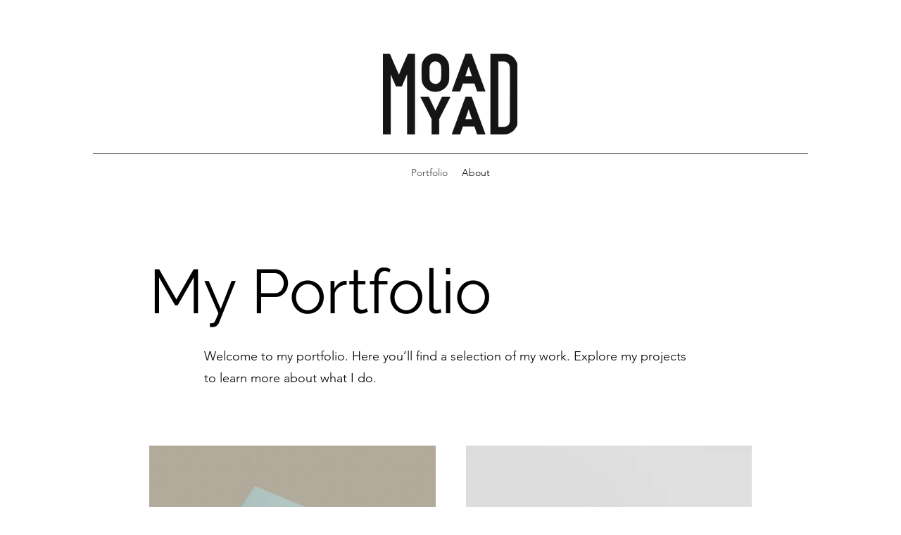

--- FILE ---
content_type: text/html; charset=UTF-8
request_url: https://www.moayadhariry.com/
body_size: 130121
content:
<!DOCTYPE html>
<html lang="en">
<head>
  
  <meta charset='utf-8'>
  <meta name="viewport" content="width=device-width, initial-scale=1" id="wixDesktopViewport" />
  <meta http-equiv="X-UA-Compatible" content="IE=edge">
  <meta name="generator" content="Wix.com Website Builder"/>

  <link rel="icon" sizes="192x192" href="https://static.wixstatic.com/media/55e8fa_dbf6d4114fac41978cd1cbdbbc7f6c29%7Emv2.jpg/v1/fill/w_192%2Ch_192%2Clg_1%2Cusm_0.66_1.00_0.01/55e8fa_dbf6d4114fac41978cd1cbdbbc7f6c29%7Emv2.jpg" type="image/jpeg"/>
  <link rel="shortcut icon" href="https://static.wixstatic.com/media/55e8fa_dbf6d4114fac41978cd1cbdbbc7f6c29%7Emv2.jpg/v1/fill/w_32%2Ch_32%2Clg_1%2Cusm_0.66_1.00_0.01/55e8fa_dbf6d4114fac41978cd1cbdbbc7f6c29%7Emv2.jpg" type="image/jpeg"/>
  <link rel="apple-touch-icon" href="https://static.wixstatic.com/media/55e8fa_dbf6d4114fac41978cd1cbdbbc7f6c29%7Emv2.jpg/v1/fill/w_180%2Ch_180%2Clg_1%2Cusm_0.66_1.00_0.01/55e8fa_dbf6d4114fac41978cd1cbdbbc7f6c29%7Emv2.jpg" type="image/jpeg"/>

  <!-- Safari Pinned Tab Icon -->
  <!-- <link rel="mask-icon" href="https://static.wixstatic.com/media/55e8fa_dbf6d4114fac41978cd1cbdbbc7f6c29%7Emv2.jpg/v1/fill/w_32%2Ch_32%2Clg_1%2Cusm_0.66_1.00_0.01/55e8fa_dbf6d4114fac41978cd1cbdbbc7f6c29%7Emv2.jpg"> -->

  <!-- Original trials -->
  


  <!-- Segmenter Polyfill -->
  <script>
    if (!window.Intl || !window.Intl.Segmenter) {
      (function() {
        var script = document.createElement('script');
        script.src = 'https://static.parastorage.com/unpkg/@formatjs/intl-segmenter@11.7.10/polyfill.iife.js';
        document.head.appendChild(script);
      })();
    }
  </script>

  <!-- Legacy Polyfills -->
  <script nomodule="" src="https://static.parastorage.com/unpkg/core-js-bundle@3.2.1/minified.js"></script>
  <script nomodule="" src="https://static.parastorage.com/unpkg/focus-within-polyfill@5.0.9/dist/focus-within-polyfill.js"></script>

  <!-- Performance API Polyfills -->
  <script>
  (function () {
    var noop = function noop() {};
    if ("performance" in window === false) {
      window.performance = {};
    }
    window.performance.mark = performance.mark || noop;
    window.performance.measure = performance.measure || noop;
    if ("now" in window.performance === false) {
      var nowOffset = Date.now();
      if (performance.timing && performance.timing.navigationStart) {
        nowOffset = performance.timing.navigationStart;
      }
      window.performance.now = function now() {
        return Date.now() - nowOffset;
      };
    }
  })();
  </script>

  <!-- Globals Definitions -->
  <script>
    (function () {
      var now = Date.now()
      window.initialTimestamps = {
        initialTimestamp: now,
        initialRequestTimestamp: Math.round(performance.timeOrigin ? performance.timeOrigin : now - performance.now())
      }

      window.thunderboltTag = "QA_READY"
      window.thunderboltVersion = "1.16797.0"
    })();
  </script>

  <!-- Essential Viewer Model -->
  <script type="application/json" id="wix-essential-viewer-model">{"fleetConfig":{"fleetName":"thunderbolt-renderer-gradual","type":"Rollout","code":1},"mode":{"qa":false,"enableTestApi":false,"debug":false,"ssrIndicator":false,"ssrOnly":false,"siteAssetsFallback":"enable","versionIndicator":false},"componentsLibrariesTopology":[{"artifactId":"editor-elements","namespace":"wixui","url":"https:\/\/static.parastorage.com\/services\/editor-elements\/1.14865.0"},{"artifactId":"editor-elements","namespace":"dsgnsys","url":"https:\/\/static.parastorage.com\/services\/editor-elements\/1.14865.0"}],"siteFeaturesConfigs":{"sessionManager":{"isRunningInDifferentSiteContext":false}},"language":{"userLanguage":"en"},"siteAssets":{"clientTopology":{"mediaRootUrl":"https:\/\/static.wixstatic.com","scriptsUrl":"static.parastorage.com","staticMediaUrl":"https:\/\/static.wixstatic.com\/media","moduleRepoUrl":"https:\/\/static.parastorage.com\/unpkg","fileRepoUrl":"https:\/\/static.parastorage.com\/services","viewerAppsUrl":"https:\/\/viewer-apps.parastorage.com","viewerAssetsUrl":"https:\/\/viewer-assets.parastorage.com","siteAssetsUrl":"https:\/\/siteassets.parastorage.com","pageJsonServerUrls":["https:\/\/pages.parastorage.com","https:\/\/staticorigin.wixstatic.com","https:\/\/www.moayadhariry.com","https:\/\/fallback.wix.com\/wix-html-editor-pages-webapp\/page"],"pathOfTBModulesInFileRepoForFallback":"wix-thunderbolt\/dist\/"}},"siteFeatures":["accessibility","appMonitoring","assetsLoader","businessLogger","captcha","clickHandlerRegistrar","commonConfig","componentsLoader","componentsRegistry","consentPolicy","contentReflow","cyclicTabbing","domSelectors","domStore","dynamicPages","environmentWixCodeSdk","environment","locationWixCodeSdk","mpaNavigation","navigationManager","navigationPhases","ooi","pages","panorama","renderer","reporter","routerFetch","router","scrollRestoration","seoWixCodeSdk","seo","sessionManager","siteMembersWixCodeSdk","siteMembers","siteScrollBlocker","siteWixCodeSdk","speculationRules","ssrCache","stores","structureApi","thunderboltInitializer","tpaCommons","translations","usedPlatformApis","warmupData","windowMessageRegistrar","windowWixCodeSdk","wixCustomElementComponent","wixEmbedsApi","componentsReact","platform"],"site":{"externalBaseUrl":"https:\/\/www.moayadhariry.com","isSEO":false},"media":{"staticMediaUrl":"https:\/\/static.wixstatic.com\/media","mediaRootUrl":"https:\/\/static.wixstatic.com\/","staticVideoUrl":"https:\/\/video.wixstatic.com\/"},"requestUrl":"https:\/\/www.moayadhariry.com\/","rollout":{"siteAssetsVersionsRollout":false,"isDACRollout":0,"isTBRollout":true},"commonConfig":{"brand":"wix","host":"VIEWER","bsi":"","consentPolicy":{},"consentPolicyHeader":{},"siteRevision":"128","renderingFlow":"NONE","language":"en","locale":"nl-nl"},"interactionSampleRatio":0.01,"accessTokensUrl":"https:\/\/www.moayadhariry.com\/_api\/v1\/access-tokens","isExcludedFromSecurityExperiments":false,"experiments":{"specs.thunderbolt.hardenFetchAndXHR":true,"specs.thunderbolt.securityExperiments":true,"specs.thunderbolt.browserCacheReload":true,"specs.thunderbolt.removeDynamicModelTopology":true}}</script>
  <script>window.viewerModel = JSON.parse(document.getElementById('wix-essential-viewer-model').textContent)</script>

  <script>
    window.commonConfig = viewerModel.commonConfig
  </script>

  
  <!-- BEGIN handleAccessTokens bundle -->

  <script data-url="https://static.parastorage.com/services/wix-thunderbolt/dist/handleAccessTokens.inline.4f2f9a53.bundle.min.js">(()=>{"use strict";function e(e){let{context:o,property:r,value:n,enumerable:i=!0}=e,c=e.get,l=e.set;if(!r||void 0===n&&!c&&!l)return new Error("property and value are required");let a=o||globalThis,s=a?.[r],u={};if(void 0!==n)u.value=n;else{if(c){let e=t(c);e&&(u.get=e)}if(l){let e=t(l);e&&(u.set=e)}}let p={...u,enumerable:i||!1,configurable:!1};void 0!==n&&(p.writable=!1);try{Object.defineProperty(a,r,p)}catch(e){return e instanceof TypeError?s:e}return s}function t(e,t){return"function"==typeof e?e:!0===e?.async&&"function"==typeof e.func?t?async function(t){return e.func(t)}:async function(){return e.func()}:"function"==typeof e?.func?e.func:void 0}try{e({property:"strictDefine",value:e})}catch{}try{e({property:"defineStrictObject",value:r})}catch{}try{e({property:"defineStrictMethod",value:n})}catch{}var o=["toString","toLocaleString","valueOf","constructor","prototype"];function r(t){let{context:n,property:c,propertiesToExclude:l=[],skipPrototype:a=!1,hardenPrototypePropertiesToExclude:s=[]}=t;if(!c)return new Error("property is required");let u=(n||globalThis)[c],p={},f=i(n,c);u&&("object"==typeof u||"function"==typeof u)&&Reflect.ownKeys(u).forEach(t=>{if(!l.includes(t)&&!o.includes(t)){let o=i(u,t);if(o&&(o.writable||o.configurable)){let{value:r,get:n,set:i,enumerable:c=!1}=o,l={};void 0!==r?l.value=r:n?l.get=n:i&&(l.set=i);try{let o=e({context:u,property:t,...l,enumerable:c});p[t]=o}catch(e){if(!(e instanceof TypeError))throw e;try{p[t]=o.value||o.get||o.set}catch{}}}}});let d={originalObject:u,originalProperties:p};if(!a&&void 0!==u?.prototype){let e=r({context:u,property:"prototype",propertiesToExclude:s,skipPrototype:!0});e instanceof Error||(d.originalPrototype=e?.originalObject,d.originalPrototypeProperties=e?.originalProperties)}return e({context:n,property:c,value:u,enumerable:f?.enumerable}),d}function n(t,o){let r=(o||globalThis)[t],n=i(o||globalThis,t);return r&&n&&(n.writable||n.configurable)?(Object.freeze(r),e({context:globalThis,property:t,value:r})):r}function i(e,t){if(e&&t)try{return Reflect.getOwnPropertyDescriptor(e,t)}catch{return}}function c(e){if("string"!=typeof e)return e;try{return decodeURIComponent(e).toLowerCase().trim()}catch{return e.toLowerCase().trim()}}function l(e,t){let o="";if("string"==typeof e)o=e.split("=")[0]?.trim()||"";else{if(!e||"string"!=typeof e.name)return!1;o=e.name}return t.has(c(o)||"")}function a(e,t){let o;return o="string"==typeof e?e.split(";").map(e=>e.trim()).filter(e=>e.length>0):e||[],o.filter(e=>!l(e,t))}var s=null;function u(){return null===s&&(s=typeof Document>"u"?void 0:Object.getOwnPropertyDescriptor(Document.prototype,"cookie")),s}function p(t,o){if(!globalThis?.cookieStore)return;let r=globalThis.cookieStore.get.bind(globalThis.cookieStore),n=globalThis.cookieStore.getAll.bind(globalThis.cookieStore),i=globalThis.cookieStore.set.bind(globalThis.cookieStore),c=globalThis.cookieStore.delete.bind(globalThis.cookieStore);return e({context:globalThis.CookieStore.prototype,property:"get",value:async function(e){return l(("string"==typeof e?e:e.name)||"",t)?null:r.call(this,e)},enumerable:!0}),e({context:globalThis.CookieStore.prototype,property:"getAll",value:async function(){return a(await n.apply(this,Array.from(arguments)),t)},enumerable:!0}),e({context:globalThis.CookieStore.prototype,property:"set",value:async function(){let e=Array.from(arguments);if(!l(1===e.length?e[0].name:e[0],t))return i.apply(this,e);o&&console.warn(o)},enumerable:!0}),e({context:globalThis.CookieStore.prototype,property:"delete",value:async function(){let e=Array.from(arguments);if(!l(1===e.length?e[0].name:e[0],t))return c.apply(this,e)},enumerable:!0}),e({context:globalThis.cookieStore,property:"prototype",value:globalThis.CookieStore.prototype,enumerable:!1}),e({context:globalThis,property:"cookieStore",value:globalThis.cookieStore,enumerable:!0}),{get:r,getAll:n,set:i,delete:c}}var f=["TextEncoder","TextDecoder","XMLHttpRequestEventTarget","EventTarget","URL","JSON","Reflect","Object","Array","Map","Set","WeakMap","WeakSet","Promise","Symbol","Error"],d=["addEventListener","removeEventListener","dispatchEvent","encodeURI","encodeURIComponent","decodeURI","decodeURIComponent"];const y=(e,t)=>{try{const o=t?t.get.call(document):document.cookie;return o.split(";").map(e=>e.trim()).filter(t=>t?.startsWith(e))[0]?.split("=")[1]}catch(e){return""}},g=(e="",t="",o="/")=>`${e}=; ${t?`domain=${t};`:""} max-age=0; path=${o}; expires=Thu, 01 Jan 1970 00:00:01 GMT`;function m(){(function(){if("undefined"!=typeof window){const e=performance.getEntriesByType("navigation")[0];return"back_forward"===(e?.type||"")}return!1})()&&function(){const{counter:e}=function(){const e=b("getItem");if(e){const[t,o]=e.split("-"),r=o?parseInt(o,10):0;if(r>=3){const e=t?Number(t):0;if(Date.now()-e>6e4)return{counter:0}}return{counter:r}}return{counter:0}}();e<3?(!function(e=1){b("setItem",`${Date.now()}-${e}`)}(e+1),window.location.reload()):console.error("ATS: Max reload attempts reached")}()}function b(e,t){try{return sessionStorage[e]("reload",t||"")}catch(e){console.error("ATS: Error calling sessionStorage:",e)}}const h="client-session-bind",v="sec-fetch-unsupported",{experiments:w}=window.viewerModel,T=[h,"client-binding",v,"svSession","smSession","server-session-bind","wixSession2","wixSession3"].map(e=>e.toLowerCase()),{cookie:S}=function(t,o){let r=new Set(t);return e({context:document,property:"cookie",set:{func:e=>function(e,t,o,r){let n=u(),i=c(t.split(";")[0]||"")||"";[...o].every(e=>!i.startsWith(e.toLowerCase()))&&n?.set?n.set.call(e,t):r&&console.warn(r)}(document,e,r,o)},get:{func:()=>function(e,t){let o=u();if(!o?.get)throw new Error("Cookie descriptor or getter not available");return a(o.get.call(e),t).join("; ")}(document,r)},enumerable:!0}),{cookieStore:p(r,o),cookie:u()}}(T),k="tbReady",x="security_overrideGlobals",{experiments:E,siteFeaturesConfigs:C,accessTokensUrl:P}=window.viewerModel,R=P,M={},O=(()=>{const e=y(h,S);if(w["specs.thunderbolt.browserCacheReload"]){y(v,S)||e?b("removeItem"):m()}return(()=>{const e=g(h),t=g(h,location.hostname);S.set.call(document,e),S.set.call(document,t)})(),e})();O&&(M["client-binding"]=O);const D=fetch;addEventListener(k,function e(t){const{logger:o}=t.detail;try{window.tb.init({fetch:D,fetchHeaders:M})}catch(e){const t=new Error("TB003");o.meter(`${x}_${t.message}`,{paramsOverrides:{errorType:x,eventString:t.message}}),window?.viewerModel?.mode.debug&&console.error(e)}finally{removeEventListener(k,e)}}),E["specs.thunderbolt.hardenFetchAndXHR"]||(window.fetchDynamicModel=()=>C.sessionManager.isRunningInDifferentSiteContext?Promise.resolve({}):fetch(R,{credentials:"same-origin",headers:M}).then(function(e){if(!e.ok)throw new Error(`[${e.status}]${e.statusText}`);return e.json()}),window.dynamicModelPromise=window.fetchDynamicModel())})();
//# sourceMappingURL=https://static.parastorage.com/services/wix-thunderbolt/dist/handleAccessTokens.inline.4f2f9a53.bundle.min.js.map</script>

<!-- END handleAccessTokens bundle -->

<!-- BEGIN overrideGlobals bundle -->

<script data-url="https://static.parastorage.com/services/wix-thunderbolt/dist/overrideGlobals.inline.ec13bfcf.bundle.min.js">(()=>{"use strict";function e(e){let{context:r,property:o,value:n,enumerable:i=!0}=e,c=e.get,a=e.set;if(!o||void 0===n&&!c&&!a)return new Error("property and value are required");let l=r||globalThis,u=l?.[o],s={};if(void 0!==n)s.value=n;else{if(c){let e=t(c);e&&(s.get=e)}if(a){let e=t(a);e&&(s.set=e)}}let p={...s,enumerable:i||!1,configurable:!1};void 0!==n&&(p.writable=!1);try{Object.defineProperty(l,o,p)}catch(e){return e instanceof TypeError?u:e}return u}function t(e,t){return"function"==typeof e?e:!0===e?.async&&"function"==typeof e.func?t?async function(t){return e.func(t)}:async function(){return e.func()}:"function"==typeof e?.func?e.func:void 0}try{e({property:"strictDefine",value:e})}catch{}try{e({property:"defineStrictObject",value:o})}catch{}try{e({property:"defineStrictMethod",value:n})}catch{}var r=["toString","toLocaleString","valueOf","constructor","prototype"];function o(t){let{context:n,property:c,propertiesToExclude:a=[],skipPrototype:l=!1,hardenPrototypePropertiesToExclude:u=[]}=t;if(!c)return new Error("property is required");let s=(n||globalThis)[c],p={},f=i(n,c);s&&("object"==typeof s||"function"==typeof s)&&Reflect.ownKeys(s).forEach(t=>{if(!a.includes(t)&&!r.includes(t)){let r=i(s,t);if(r&&(r.writable||r.configurable)){let{value:o,get:n,set:i,enumerable:c=!1}=r,a={};void 0!==o?a.value=o:n?a.get=n:i&&(a.set=i);try{let r=e({context:s,property:t,...a,enumerable:c});p[t]=r}catch(e){if(!(e instanceof TypeError))throw e;try{p[t]=r.value||r.get||r.set}catch{}}}}});let d={originalObject:s,originalProperties:p};if(!l&&void 0!==s?.prototype){let e=o({context:s,property:"prototype",propertiesToExclude:u,skipPrototype:!0});e instanceof Error||(d.originalPrototype=e?.originalObject,d.originalPrototypeProperties=e?.originalProperties)}return e({context:n,property:c,value:s,enumerable:f?.enumerable}),d}function n(t,r){let o=(r||globalThis)[t],n=i(r||globalThis,t);return o&&n&&(n.writable||n.configurable)?(Object.freeze(o),e({context:globalThis,property:t,value:o})):o}function i(e,t){if(e&&t)try{return Reflect.getOwnPropertyDescriptor(e,t)}catch{return}}function c(e){if("string"!=typeof e)return e;try{return decodeURIComponent(e).toLowerCase().trim()}catch{return e.toLowerCase().trim()}}function a(e,t){return e instanceof Headers?e.forEach((r,o)=>{l(o,t)||e.delete(o)}):Object.keys(e).forEach(r=>{l(r,t)||delete e[r]}),e}function l(e,t){return!t.has(c(e)||"")}function u(e,t){let r=!0,o=function(e){let t,r;if(globalThis.Request&&e instanceof Request)t=e.url;else{if("function"!=typeof e?.toString)throw new Error("Unsupported type for url");t=e.toString()}try{return new URL(t).pathname}catch{return r=t.replace(/#.+/gi,"").split("?").shift(),r.startsWith("/")?r:`/${r}`}}(e),n=c(o);return n&&t.some(e=>n.includes(e))&&(r=!1),r}function s(t,r,o){let n=fetch,i=XMLHttpRequest,c=new Set(r);function s(){let e=new i,r=e.open,n=e.setRequestHeader;return e.open=function(){let n=Array.from(arguments),i=n[1];if(n.length<2||u(i,t))return r.apply(e,n);throw new Error(o||`Request not allowed for path ${i}`)},e.setRequestHeader=function(t,r){l(decodeURIComponent(t),c)&&n.call(e,t,r)},e}return e({property:"fetch",value:function(){let e=function(e,t){return globalThis.Request&&e[0]instanceof Request&&e[0]?.headers?a(e[0].headers,t):e[1]?.headers&&a(e[1].headers,t),e}(arguments,c);return u(arguments[0],t)?n.apply(globalThis,Array.from(e)):new Promise((e,t)=>{t(new Error(o||`Request not allowed for path ${arguments[0]}`))})},enumerable:!0}),e({property:"XMLHttpRequest",value:s,enumerable:!0}),Object.keys(i).forEach(e=>{s[e]=i[e]}),{fetch:n,XMLHttpRequest:i}}var p=["TextEncoder","TextDecoder","XMLHttpRequestEventTarget","EventTarget","URL","JSON","Reflect","Object","Array","Map","Set","WeakMap","WeakSet","Promise","Symbol","Error"],f=["addEventListener","removeEventListener","dispatchEvent","encodeURI","encodeURIComponent","decodeURI","decodeURIComponent"];const d=function(){let t=globalThis.open,r=document.open;function o(e,r,o){let n="string"!=typeof e,i=t.call(window,e,r,o);return n||e&&function(e){return e.startsWith("//")&&/(?:[a-z0-9](?:[a-z0-9-]{0,61}[a-z0-9])?\.)+[a-z0-9][a-z0-9-]{0,61}[a-z0-9]/g.test(`${location.protocol}:${e}`)&&(e=`${location.protocol}${e}`),!e.startsWith("http")||new URL(e).hostname===location.hostname}(e)?{}:i}return e({property:"open",value:o,context:globalThis,enumerable:!0}),e({property:"open",value:function(e,t,n){return e?o(e,t,n):r.call(document,e||"",t||"",n||"")},context:document,enumerable:!0}),{open:t,documentOpen:r}},y=function(){let t=document.createElement,r=Element.prototype.setAttribute,o=Element.prototype.setAttributeNS;return e({property:"createElement",context:document,value:function(n,i){let a=t.call(document,n,i);if("iframe"===c(n)){e({property:"srcdoc",context:a,get:()=>"",set:()=>{console.warn("`srcdoc` is not allowed in iframe elements.")}});let t=function(e,t){"srcdoc"!==e.toLowerCase()?r.call(a,e,t):console.warn("`srcdoc` attribute is not allowed to be set.")},n=function(e,t,r){"srcdoc"!==t.toLowerCase()?o.call(a,e,t,r):console.warn("`srcdoc` attribute is not allowed to be set.")};a.setAttribute=t,a.setAttributeNS=n}return a},enumerable:!0}),{createElement:t,setAttribute:r,setAttributeNS:o}},m=["client-binding"],b=["/_api/v1/access-tokens","/_api/v2/dynamicmodel","/_api/one-app-session-web/v3/businesses"],h=function(){let t=setTimeout,r=setInterval;return o("setTimeout",0,globalThis),o("setInterval",0,globalThis),{setTimeout:t,setInterval:r};function o(t,r,o){let n=o||globalThis,i=n[t];if(!i||"function"!=typeof i)throw new Error(`Function ${t} not found or is not a function`);e({property:t,value:function(){let e=Array.from(arguments);if("string"!=typeof e[r])return i.apply(n,e);console.warn(`Calling ${t} with a String Argument at index ${r} is not allowed`)},context:o,enumerable:!0})}},v=function(){if(navigator&&"serviceWorker"in navigator){let t=navigator.serviceWorker.register;return e({context:navigator.serviceWorker,property:"register",value:function(){console.log("Service worker registration is not allowed")},enumerable:!0}),{register:t}}return{}};performance.mark("overrideGlobals started");const{isExcludedFromSecurityExperiments:g,experiments:w}=window.viewerModel,E=!g&&w["specs.thunderbolt.securityExperiments"];try{d(),E&&y(),w["specs.thunderbolt.hardenFetchAndXHR"]&&E&&s(b,m),v(),(e=>{let t=[],r=[];r=r.concat(["TextEncoder","TextDecoder"]),e&&(r=r.concat(["XMLHttpRequestEventTarget","EventTarget"])),r=r.concat(["URL","JSON"]),e&&(t=t.concat(["addEventListener","removeEventListener"])),t=t.concat(["encodeURI","encodeURIComponent","decodeURI","decodeURIComponent"]),r=r.concat(["String","Number"]),e&&r.push("Object"),r=r.concat(["Reflect"]),t.forEach(e=>{n(e),["addEventListener","removeEventListener"].includes(e)&&n(e,document)}),r.forEach(e=>{o({property:e})})})(E),E&&h()}catch(e){window?.viewerModel?.mode.debug&&console.error(e);const t=new Error("TB006");window.fedops?.reportError(t,"security_overrideGlobals"),window.Sentry?window.Sentry.captureException(t):globalThis.defineStrictProperty("sentryBuffer",[t],window,!1)}performance.mark("overrideGlobals ended")})();
//# sourceMappingURL=https://static.parastorage.com/services/wix-thunderbolt/dist/overrideGlobals.inline.ec13bfcf.bundle.min.js.map</script>

<!-- END overrideGlobals bundle -->


  
  <script>
    window.commonConfig = viewerModel.commonConfig

	
  </script>

  <!-- Initial CSS -->
  <style data-url="https://static.parastorage.com/services/wix-thunderbolt/dist/main.347af09f.min.css">@keyframes slide-horizontal-new{0%{transform:translateX(100%)}}@keyframes slide-horizontal-old{80%{opacity:1}to{opacity:0;transform:translateX(-100%)}}@keyframes slide-vertical-new{0%{transform:translateY(-100%)}}@keyframes slide-vertical-old{80%{opacity:1}to{opacity:0;transform:translateY(100%)}}@keyframes out-in-new{0%{opacity:0}}@keyframes out-in-old{to{opacity:0}}:root:active-view-transition{view-transition-name:none}::view-transition{pointer-events:none}:root:active-view-transition::view-transition-new(page-group),:root:active-view-transition::view-transition-old(page-group){animation-duration:.6s;cursor:wait;pointer-events:all}:root:active-view-transition-type(SlideHorizontal)::view-transition-old(page-group){animation:slide-horizontal-old .6s cubic-bezier(.83,0,.17,1) forwards;mix-blend-mode:normal}:root:active-view-transition-type(SlideHorizontal)::view-transition-new(page-group){animation:slide-horizontal-new .6s cubic-bezier(.83,0,.17,1) backwards;mix-blend-mode:normal}:root:active-view-transition-type(SlideVertical)::view-transition-old(page-group){animation:slide-vertical-old .6s cubic-bezier(.83,0,.17,1) forwards;mix-blend-mode:normal}:root:active-view-transition-type(SlideVertical)::view-transition-new(page-group){animation:slide-vertical-new .6s cubic-bezier(.83,0,.17,1) backwards;mix-blend-mode:normal}:root:active-view-transition-type(OutIn)::view-transition-old(page-group){animation:out-in-old .35s cubic-bezier(.22,1,.36,1) forwards}:root:active-view-transition-type(OutIn)::view-transition-new(page-group){animation:out-in-new .35s cubic-bezier(.64,0,.78,0) .35s backwards}@media(prefers-reduced-motion:reduce){::view-transition-group(*),::view-transition-new(*),::view-transition-old(*){animation:none!important}}body,html{background:transparent;border:0;margin:0;outline:0;padding:0;vertical-align:baseline}body{--scrollbar-width:0px;font-family:Arial,Helvetica,sans-serif;font-size:10px}body,html{height:100%}body{overflow-x:auto;overflow-y:scroll}body:not(.responsive) #site-root{min-width:var(--site-width);width:100%}body:not([data-js-loaded]) [data-hide-prejs]{visibility:hidden}interact-element{display:contents}#SITE_CONTAINER{position:relative}:root{--one-unit:1vw;--section-max-width:9999px;--spx-stopper-max:9999px;--spx-stopper-min:0px;--browser-zoom:1}@supports(-webkit-appearance:none) and (stroke-color:transparent){:root{--safari-sticky-fix:opacity;--experimental-safari-sticky-fix:translateZ(0)}}@supports(container-type:inline-size){:root{--one-unit:1cqw}}[id^=oldHoverBox-]{mix-blend-mode:plus-lighter;transition:opacity .5s ease,visibility .5s ease}[data-mesh-id$=inlineContent-gridContainer]:has(>[id^=oldHoverBox-]){isolation:isolate}</style>
<style data-url="https://static.parastorage.com/services/wix-thunderbolt/dist/main.renderer.25146d00.min.css">a,abbr,acronym,address,applet,b,big,blockquote,button,caption,center,cite,code,dd,del,dfn,div,dl,dt,em,fieldset,font,footer,form,h1,h2,h3,h4,h5,h6,header,i,iframe,img,ins,kbd,label,legend,li,nav,object,ol,p,pre,q,s,samp,section,small,span,strike,strong,sub,sup,table,tbody,td,tfoot,th,thead,title,tr,tt,u,ul,var{background:transparent;border:0;margin:0;outline:0;padding:0;vertical-align:baseline}input,select,textarea{box-sizing:border-box;font-family:Helvetica,Arial,sans-serif}ol,ul{list-style:none}blockquote,q{quotes:none}ins{text-decoration:none}del{text-decoration:line-through}table{border-collapse:collapse;border-spacing:0}a{cursor:pointer;text-decoration:none}.testStyles{overflow-y:hidden}.reset-button{-webkit-appearance:none;background:none;border:0;color:inherit;font:inherit;line-height:normal;outline:0;overflow:visible;padding:0;-webkit-user-select:none;-moz-user-select:none;-ms-user-select:none}:focus{outline:none}body.device-mobile-optimized:not(.disable-site-overflow){overflow-x:hidden;overflow-y:scroll}body.device-mobile-optimized:not(.responsive) #SITE_CONTAINER{margin-left:auto;margin-right:auto;overflow-x:visible;position:relative;width:320px}body.device-mobile-optimized:not(.responsive):not(.blockSiteScrolling) #SITE_CONTAINER{margin-top:0}body.device-mobile-optimized>*{max-width:100%!important}body.device-mobile-optimized #site-root{overflow-x:hidden;overflow-y:hidden}@supports(overflow:clip){body.device-mobile-optimized #site-root{overflow-x:clip;overflow-y:clip}}body.device-mobile-non-optimized #SITE_CONTAINER #site-root{overflow-x:clip;overflow-y:clip}body.device-mobile-non-optimized.fullScreenMode{background-color:#5f6360}body.device-mobile-non-optimized.fullScreenMode #MOBILE_ACTIONS_MENU,body.device-mobile-non-optimized.fullScreenMode #SITE_BACKGROUND,body.device-mobile-non-optimized.fullScreenMode #site-root,body.fullScreenMode #WIX_ADS{visibility:hidden}body.fullScreenMode{overflow-x:hidden!important;overflow-y:hidden!important}body.fullScreenMode.device-mobile-optimized #TINY_MENU{opacity:0;pointer-events:none}body.fullScreenMode-scrollable.device-mobile-optimized{overflow-x:hidden!important;overflow-y:auto!important}body.fullScreenMode-scrollable.device-mobile-optimized #masterPage,body.fullScreenMode-scrollable.device-mobile-optimized #site-root{overflow-x:hidden!important;overflow-y:hidden!important}body.fullScreenMode-scrollable.device-mobile-optimized #SITE_BACKGROUND,body.fullScreenMode-scrollable.device-mobile-optimized #masterPage{height:auto!important}body.fullScreenMode-scrollable.device-mobile-optimized #masterPage.mesh-layout{height:0!important}body.blockSiteScrolling,body.siteScrollingBlocked{position:fixed;width:100%}body.siteScrollingBlockedIOSFix{overflow:hidden!important}body.blockSiteScrolling #SITE_CONTAINER{margin-top:calc(var(--blocked-site-scroll-margin-top)*-1)}#site-root{margin:0 auto;min-height:100%;position:relative;top:var(--wix-ads-height)}#site-root img:not([src]){visibility:hidden}#site-root svg img:not([src]){visibility:visible}.auto-generated-link{color:inherit}#SCROLL_TO_BOTTOM,#SCROLL_TO_TOP{height:0}.has-click-trigger{cursor:pointer}.fullScreenOverlay{bottom:0;display:flex;justify-content:center;left:0;overflow-y:hidden;position:fixed;right:0;top:-60px;z-index:1005}.fullScreenOverlay>.fullScreenOverlayContent{bottom:0;left:0;margin:0 auto;overflow:hidden;position:absolute;right:0;top:60px;transform:translateZ(0)}[data-mesh-id$=centeredContent],[data-mesh-id$=form],[data-mesh-id$=inlineContent]{pointer-events:none;position:relative}[data-mesh-id$=-gridWrapper],[data-mesh-id$=-rotated-wrapper]{pointer-events:none}[data-mesh-id$=-gridContainer]>*,[data-mesh-id$=-rotated-wrapper]>*,[data-mesh-id$=inlineContent]>:not([data-mesh-id$=-gridContainer]){pointer-events:auto}.device-mobile-optimized #masterPage.mesh-layout #SOSP_CONTAINER_CUSTOM_ID{grid-area:2/1/3/2;-ms-grid-row:2;position:relative}#masterPage.mesh-layout{-ms-grid-rows:max-content max-content min-content max-content;-ms-grid-columns:100%;align-items:start;display:-ms-grid;display:grid;grid-template-columns:100%;grid-template-rows:max-content max-content min-content max-content;justify-content:stretch}#masterPage.mesh-layout #PAGES_CONTAINER,#masterPage.mesh-layout #SITE_FOOTER-placeholder,#masterPage.mesh-layout #SITE_FOOTER_WRAPPER,#masterPage.mesh-layout #SITE_HEADER-placeholder,#masterPage.mesh-layout #SITE_HEADER_WRAPPER,#masterPage.mesh-layout #SOSP_CONTAINER_CUSTOM_ID[data-state~=mobileView],#masterPage.mesh-layout #soapAfterPagesContainer,#masterPage.mesh-layout #soapBeforePagesContainer{-ms-grid-row-align:start;-ms-grid-column-align:start;-ms-grid-column:1}#masterPage.mesh-layout #SITE_HEADER-placeholder,#masterPage.mesh-layout #SITE_HEADER_WRAPPER{grid-area:1/1/2/2;-ms-grid-row:1}#masterPage.mesh-layout #PAGES_CONTAINER,#masterPage.mesh-layout #soapAfterPagesContainer,#masterPage.mesh-layout #soapBeforePagesContainer{grid-area:3/1/4/2;-ms-grid-row:3}#masterPage.mesh-layout #soapAfterPagesContainer,#masterPage.mesh-layout #soapBeforePagesContainer{width:100%}#masterPage.mesh-layout #PAGES_CONTAINER{align-self:stretch}#masterPage.mesh-layout main#PAGES_CONTAINER{display:block}#masterPage.mesh-layout #SITE_FOOTER-placeholder,#masterPage.mesh-layout #SITE_FOOTER_WRAPPER{grid-area:4/1/5/2;-ms-grid-row:4}#masterPage.mesh-layout #SITE_PAGES,#masterPage.mesh-layout [data-mesh-id=PAGES_CONTAINERcenteredContent],#masterPage.mesh-layout [data-mesh-id=PAGES_CONTAINERinlineContent]{height:100%}#masterPage.mesh-layout.desktop>*{width:100%}#masterPage.mesh-layout #PAGES_CONTAINER,#masterPage.mesh-layout #SITE_FOOTER,#masterPage.mesh-layout #SITE_FOOTER_WRAPPER,#masterPage.mesh-layout #SITE_HEADER,#masterPage.mesh-layout #SITE_HEADER_WRAPPER,#masterPage.mesh-layout #SITE_PAGES,#masterPage.mesh-layout #masterPageinlineContent{position:relative}#masterPage.mesh-layout #SITE_HEADER{grid-area:1/1/2/2}#masterPage.mesh-layout #SITE_FOOTER{grid-area:4/1/5/2}#masterPage.mesh-layout.overflow-x-clip #SITE_FOOTER,#masterPage.mesh-layout.overflow-x-clip #SITE_HEADER{overflow-x:clip}[data-z-counter]{z-index:0}[data-z-counter="0"]{z-index:auto}.wixSiteProperties{-webkit-font-smoothing:antialiased;-moz-osx-font-smoothing:grayscale}:root{--wst-button-color-fill-primary:rgb(var(--color_48));--wst-button-color-border-primary:rgb(var(--color_49));--wst-button-color-text-primary:rgb(var(--color_50));--wst-button-color-fill-primary-hover:rgb(var(--color_51));--wst-button-color-border-primary-hover:rgb(var(--color_52));--wst-button-color-text-primary-hover:rgb(var(--color_53));--wst-button-color-fill-primary-disabled:rgb(var(--color_54));--wst-button-color-border-primary-disabled:rgb(var(--color_55));--wst-button-color-text-primary-disabled:rgb(var(--color_56));--wst-button-color-fill-secondary:rgb(var(--color_57));--wst-button-color-border-secondary:rgb(var(--color_58));--wst-button-color-text-secondary:rgb(var(--color_59));--wst-button-color-fill-secondary-hover:rgb(var(--color_60));--wst-button-color-border-secondary-hover:rgb(var(--color_61));--wst-button-color-text-secondary-hover:rgb(var(--color_62));--wst-button-color-fill-secondary-disabled:rgb(var(--color_63));--wst-button-color-border-secondary-disabled:rgb(var(--color_64));--wst-button-color-text-secondary-disabled:rgb(var(--color_65));--wst-color-fill-base-1:rgb(var(--color_36));--wst-color-fill-base-2:rgb(var(--color_37));--wst-color-fill-base-shade-1:rgb(var(--color_38));--wst-color-fill-base-shade-2:rgb(var(--color_39));--wst-color-fill-base-shade-3:rgb(var(--color_40));--wst-color-fill-accent-1:rgb(var(--color_41));--wst-color-fill-accent-2:rgb(var(--color_42));--wst-color-fill-accent-3:rgb(var(--color_43));--wst-color-fill-accent-4:rgb(var(--color_44));--wst-color-fill-background-primary:rgb(var(--color_11));--wst-color-fill-background-secondary:rgb(var(--color_12));--wst-color-text-primary:rgb(var(--color_15));--wst-color-text-secondary:rgb(var(--color_14));--wst-color-action:rgb(var(--color_18));--wst-color-disabled:rgb(var(--color_39));--wst-color-title:rgb(var(--color_45));--wst-color-subtitle:rgb(var(--color_46));--wst-color-line:rgb(var(--color_47));--wst-font-style-h2:var(--font_2);--wst-font-style-h3:var(--font_3);--wst-font-style-h4:var(--font_4);--wst-font-style-h5:var(--font_5);--wst-font-style-h6:var(--font_6);--wst-font-style-body-large:var(--font_7);--wst-font-style-body-medium:var(--font_8);--wst-font-style-body-small:var(--font_9);--wst-font-style-body-x-small:var(--font_10);--wst-color-custom-1:rgb(var(--color_13));--wst-color-custom-2:rgb(var(--color_16));--wst-color-custom-3:rgb(var(--color_17));--wst-color-custom-4:rgb(var(--color_19));--wst-color-custom-5:rgb(var(--color_20));--wst-color-custom-6:rgb(var(--color_21));--wst-color-custom-7:rgb(var(--color_22));--wst-color-custom-8:rgb(var(--color_23));--wst-color-custom-9:rgb(var(--color_24));--wst-color-custom-10:rgb(var(--color_25));--wst-color-custom-11:rgb(var(--color_26));--wst-color-custom-12:rgb(var(--color_27));--wst-color-custom-13:rgb(var(--color_28));--wst-color-custom-14:rgb(var(--color_29));--wst-color-custom-15:rgb(var(--color_30));--wst-color-custom-16:rgb(var(--color_31));--wst-color-custom-17:rgb(var(--color_32));--wst-color-custom-18:rgb(var(--color_33));--wst-color-custom-19:rgb(var(--color_34));--wst-color-custom-20:rgb(var(--color_35))}.wix-presets-wrapper{display:contents}</style>

  <meta name="format-detection" content="telephone=no">
  <meta name="skype_toolbar" content="skype_toolbar_parser_compatible">
  
  

  

  
      <!--pageHtmlEmbeds.head start-->
      <script type="wix/htmlEmbeds" id="pageHtmlEmbeds.head start"></script>
    
      <script type="wix/htmlEmbeds" id="pageHtmlEmbeds.head end"></script>
      <!--pageHtmlEmbeds.head end-->
  

  <!-- head performance data start -->
  
  <!-- head performance data end -->
  

    


<meta http-equiv="X-Wix-Meta-Site-Id" content="25fc086a-5723-4c1e-af2f-a913b8afd23f">
<meta http-equiv="X-Wix-Application-Instance-Id" content="9d4fc0c1-984f-4936-a36f-0aae416bcac3">

    <meta http-equiv="X-Wix-Published-Version" content="128"/>



    <meta http-equiv="etag" content="bug"/>

<!-- render-head end -->

<style data-href="https://static.parastorage.com/services/editor-elements-library/dist/thunderbolt/rb_wixui.thunderbolt_bootstrap.a1b00b19.min.css">.cwL6XW{cursor:pointer}.sNF2R0{opacity:0}.hLoBV3{transition:opacity var(--transition-duration) cubic-bezier(.37,0,.63,1)}.Rdf41z,.hLoBV3{opacity:1}.ftlZWo{transition:opacity var(--transition-duration) cubic-bezier(.37,0,.63,1)}.ATGlOr,.ftlZWo{opacity:0}.KQSXD0{transition:opacity var(--transition-duration) cubic-bezier(.64,0,.78,0)}.KQSXD0,.pagQKE{opacity:1}._6zG5H{opacity:0;transition:opacity var(--transition-duration) cubic-bezier(.22,1,.36,1)}.BB49uC{transform:translateX(100%)}.j9xE1V{transition:transform var(--transition-duration) cubic-bezier(.87,0,.13,1)}.ICs7Rs,.j9xE1V{transform:translateX(0)}.DxijZJ{transition:transform var(--transition-duration) cubic-bezier(.87,0,.13,1)}.B5kjYq,.DxijZJ{transform:translateX(-100%)}.cJijIV{transition:transform var(--transition-duration) cubic-bezier(.87,0,.13,1)}.cJijIV,.hOxaWM{transform:translateX(0)}.T9p3fN{transform:translateX(100%);transition:transform var(--transition-duration) cubic-bezier(.87,0,.13,1)}.qDxYJm{transform:translateY(100%)}.aA9V0P{transition:transform var(--transition-duration) cubic-bezier(.87,0,.13,1)}.YPXPAS,.aA9V0P{transform:translateY(0)}.Xf2zsA{transition:transform var(--transition-duration) cubic-bezier(.87,0,.13,1)}.Xf2zsA,.y7Kt7s{transform:translateY(-100%)}.EeUgMu{transition:transform var(--transition-duration) cubic-bezier(.87,0,.13,1)}.EeUgMu,.fdHrtm{transform:translateY(0)}.WIFaG4{transform:translateY(100%);transition:transform var(--transition-duration) cubic-bezier(.87,0,.13,1)}body:not(.responsive) .JsJXaX{overflow-x:clip}:root:active-view-transition .JsJXaX{view-transition-name:page-group}.AnQkDU{display:grid;grid-template-columns:1fr;grid-template-rows:1fr;height:100%}.AnQkDU>div{align-self:stretch!important;grid-area:1/1/2/2;justify-self:stretch!important}.StylableButton2545352419__root{-archetype:box;border:none;box-sizing:border-box;cursor:pointer;display:block;height:100%;min-height:10px;min-width:10px;padding:0;touch-action:manipulation;width:100%}.StylableButton2545352419__root[disabled]{pointer-events:none}.StylableButton2545352419__root:not(:hover):not([disabled]).StylableButton2545352419--hasBackgroundColor{background-color:var(--corvid-background-color)!important}.StylableButton2545352419__root:hover:not([disabled]).StylableButton2545352419--hasHoverBackgroundColor{background-color:var(--corvid-hover-background-color)!important}.StylableButton2545352419__root:not(:hover)[disabled].StylableButton2545352419--hasDisabledBackgroundColor{background-color:var(--corvid-disabled-background-color)!important}.StylableButton2545352419__root:not(:hover):not([disabled]).StylableButton2545352419--hasBorderColor{border-color:var(--corvid-border-color)!important}.StylableButton2545352419__root:hover:not([disabled]).StylableButton2545352419--hasHoverBorderColor{border-color:var(--corvid-hover-border-color)!important}.StylableButton2545352419__root:not(:hover)[disabled].StylableButton2545352419--hasDisabledBorderColor{border-color:var(--corvid-disabled-border-color)!important}.StylableButton2545352419__root.StylableButton2545352419--hasBorderRadius{border-radius:var(--corvid-border-radius)!important}.StylableButton2545352419__root.StylableButton2545352419--hasBorderWidth{border-width:var(--corvid-border-width)!important}.StylableButton2545352419__root:not(:hover):not([disabled]).StylableButton2545352419--hasColor,.StylableButton2545352419__root:not(:hover):not([disabled]).StylableButton2545352419--hasColor .StylableButton2545352419__label{color:var(--corvid-color)!important}.StylableButton2545352419__root:hover:not([disabled]).StylableButton2545352419--hasHoverColor,.StylableButton2545352419__root:hover:not([disabled]).StylableButton2545352419--hasHoverColor .StylableButton2545352419__label{color:var(--corvid-hover-color)!important}.StylableButton2545352419__root:not(:hover)[disabled].StylableButton2545352419--hasDisabledColor,.StylableButton2545352419__root:not(:hover)[disabled].StylableButton2545352419--hasDisabledColor .StylableButton2545352419__label{color:var(--corvid-disabled-color)!important}.StylableButton2545352419__link{-archetype:box;box-sizing:border-box;color:#000;text-decoration:none}.StylableButton2545352419__container{align-items:center;display:flex;flex-basis:auto;flex-direction:row;flex-grow:1;height:100%;justify-content:center;overflow:hidden;transition:all .2s ease,visibility 0s;width:100%}.StylableButton2545352419__label{-archetype:text;-controller-part-type:LayoutChildDisplayDropdown,LayoutFlexChildSpacing(first);max-width:100%;min-width:1.8em;overflow:hidden;text-align:center;text-overflow:ellipsis;transition:inherit;white-space:nowrap}.StylableButton2545352419__root.StylableButton2545352419--isMaxContent .StylableButton2545352419__label{text-overflow:unset}.StylableButton2545352419__root.StylableButton2545352419--isWrapText .StylableButton2545352419__label{min-width:10px;overflow-wrap:break-word;white-space:break-spaces;word-break:break-word}.StylableButton2545352419__icon{-archetype:icon;-controller-part-type:LayoutChildDisplayDropdown,LayoutFlexChildSpacing(last);flex-shrink:0;height:50px;min-width:1px;transition:inherit}.StylableButton2545352419__icon.StylableButton2545352419--override{display:block!important}.StylableButton2545352419__icon svg,.StylableButton2545352419__icon>span{display:flex;height:inherit;width:inherit}.StylableButton2545352419__root:not(:hover):not([disalbed]).StylableButton2545352419--hasIconColor .StylableButton2545352419__icon svg{fill:var(--corvid-icon-color)!important;stroke:var(--corvid-icon-color)!important}.StylableButton2545352419__root:hover:not([disabled]).StylableButton2545352419--hasHoverIconColor .StylableButton2545352419__icon svg{fill:var(--corvid-hover-icon-color)!important;stroke:var(--corvid-hover-icon-color)!important}.StylableButton2545352419__root:not(:hover)[disabled].StylableButton2545352419--hasDisabledIconColor .StylableButton2545352419__icon svg{fill:var(--corvid-disabled-icon-color)!important;stroke:var(--corvid-disabled-icon-color)!important}.aeyn4z{bottom:0;left:0;position:absolute;right:0;top:0}.qQrFOK{cursor:pointer}.VDJedC{-webkit-tap-highlight-color:rgba(0,0,0,0);fill:var(--corvid-fill-color,var(--fill));fill-opacity:var(--fill-opacity);stroke:var(--corvid-stroke-color,var(--stroke));stroke-opacity:var(--stroke-opacity);stroke-width:var(--stroke-width);filter:var(--drop-shadow,none);opacity:var(--opacity);transform:var(--flip)}.VDJedC,.VDJedC svg{bottom:0;left:0;position:absolute;right:0;top:0}.VDJedC svg{height:var(--svg-calculated-height,100%);margin:auto;padding:var(--svg-calculated-padding,0);width:var(--svg-calculated-width,100%)}.VDJedC svg:not([data-type=ugc]){overflow:visible}.l4CAhn *{vector-effect:non-scaling-stroke}.Z_l5lU{-webkit-text-size-adjust:100%;-moz-text-size-adjust:100%;text-size-adjust:100%}ol.font_100,ul.font_100{color:#080808;font-family:"Arial, Helvetica, sans-serif",serif;font-size:10px;font-style:normal;font-variant:normal;font-weight:400;letter-spacing:normal;line-height:normal;margin:0;text-decoration:none}ol.font_100 li,ul.font_100 li{margin-bottom:12px}ol.wix-list-text-align,ul.wix-list-text-align{list-style-position:inside}ol.wix-list-text-align h1,ol.wix-list-text-align h2,ol.wix-list-text-align h3,ol.wix-list-text-align h4,ol.wix-list-text-align h5,ol.wix-list-text-align h6,ol.wix-list-text-align p,ul.wix-list-text-align h1,ul.wix-list-text-align h2,ul.wix-list-text-align h3,ul.wix-list-text-align h4,ul.wix-list-text-align h5,ul.wix-list-text-align h6,ul.wix-list-text-align p{display:inline}.HQSswv{cursor:pointer}.yi6otz{clip:rect(0 0 0 0);border:0;height:1px;margin:-1px;overflow:hidden;padding:0;position:absolute;width:1px}.zQ9jDz [data-attr-richtext-marker=true]{display:block}.zQ9jDz [data-attr-richtext-marker=true] table{border-collapse:collapse;margin:15px 0;width:100%}.zQ9jDz [data-attr-richtext-marker=true] table td{padding:12px;position:relative}.zQ9jDz [data-attr-richtext-marker=true] table td:after{border-bottom:1px solid currentColor;border-left:1px solid currentColor;bottom:0;content:"";left:0;opacity:.2;position:absolute;right:0;top:0}.zQ9jDz [data-attr-richtext-marker=true] table tr td:last-child:after{border-right:1px solid currentColor}.zQ9jDz [data-attr-richtext-marker=true] table tr:first-child td:after{border-top:1px solid currentColor}@supports(-webkit-appearance:none) and (stroke-color:transparent){.qvSjx3>*>:first-child{vertical-align:top}}@supports(-webkit-touch-callout:none){.qvSjx3>*>:first-child{vertical-align:top}}.LkZBpT :is(p,h1,h2,h3,h4,h5,h6,ul,ol,span[data-attr-richtext-marker],blockquote,div) [class$=rich-text__text],.LkZBpT :is(p,h1,h2,h3,h4,h5,h6,ul,ol,span[data-attr-richtext-marker],blockquote,div)[class$=rich-text__text]{color:var(--corvid-color,currentColor)}.LkZBpT :is(p,h1,h2,h3,h4,h5,h6,ul,ol,span[data-attr-richtext-marker],blockquote,div) span[style*=color]{color:var(--corvid-color,currentColor)!important}.Kbom4H{direction:var(--text-direction);min-height:var(--min-height);min-width:var(--min-width)}.Kbom4H .upNqi2{word-wrap:break-word;height:100%;overflow-wrap:break-word;position:relative;width:100%}.Kbom4H .upNqi2 ul{list-style:disc inside}.Kbom4H .upNqi2 li{margin-bottom:12px}.MMl86N blockquote,.MMl86N div,.MMl86N h1,.MMl86N h2,.MMl86N h3,.MMl86N h4,.MMl86N h5,.MMl86N h6,.MMl86N p{letter-spacing:normal;line-height:normal}.gYHZuN{min-height:var(--min-height);min-width:var(--min-width)}.gYHZuN .upNqi2{word-wrap:break-word;height:100%;overflow-wrap:break-word;position:relative;width:100%}.gYHZuN .upNqi2 ol,.gYHZuN .upNqi2 ul{letter-spacing:normal;line-height:normal;margin-inline-start:.5em;padding-inline-start:1.3em}.gYHZuN .upNqi2 ul{list-style-type:disc}.gYHZuN .upNqi2 ol{list-style-type:decimal}.gYHZuN .upNqi2 ol ul,.gYHZuN .upNqi2 ul ul{line-height:normal;list-style-type:circle}.gYHZuN .upNqi2 ol ol ul,.gYHZuN .upNqi2 ol ul ul,.gYHZuN .upNqi2 ul ol ul,.gYHZuN .upNqi2 ul ul ul{line-height:normal;list-style-type:square}.gYHZuN .upNqi2 li{font-style:inherit;font-weight:inherit;letter-spacing:normal;line-height:inherit}.gYHZuN .upNqi2 h1,.gYHZuN .upNqi2 h2,.gYHZuN .upNqi2 h3,.gYHZuN .upNqi2 h4,.gYHZuN .upNqi2 h5,.gYHZuN .upNqi2 h6,.gYHZuN .upNqi2 p{letter-spacing:normal;line-height:normal;margin-block:0;margin:0}.gYHZuN .upNqi2 a{color:inherit}.MMl86N,.ku3DBC{word-wrap:break-word;direction:var(--text-direction);min-height:var(--min-height);min-width:var(--min-width);mix-blend-mode:var(--blendMode,normal);overflow-wrap:break-word;pointer-events:none;text-align:start;text-shadow:var(--textOutline,0 0 transparent),var(--textShadow,0 0 transparent);text-transform:var(--textTransform,"none")}.MMl86N>*,.ku3DBC>*{pointer-events:auto}.MMl86N li,.ku3DBC li{font-style:inherit;font-weight:inherit;letter-spacing:normal;line-height:inherit}.MMl86N ol,.MMl86N ul,.ku3DBC ol,.ku3DBC ul{letter-spacing:normal;line-height:normal;margin-inline-end:0;margin-inline-start:.5em}.MMl86N:not(.Vq6kJx) ol,.MMl86N:not(.Vq6kJx) ul,.ku3DBC:not(.Vq6kJx) ol,.ku3DBC:not(.Vq6kJx) ul{padding-inline-end:0;padding-inline-start:1.3em}.MMl86N ul,.ku3DBC ul{list-style-type:disc}.MMl86N ol,.ku3DBC ol{list-style-type:decimal}.MMl86N ol ul,.MMl86N ul ul,.ku3DBC ol ul,.ku3DBC ul ul{list-style-type:circle}.MMl86N ol ol ul,.MMl86N ol ul ul,.MMl86N ul ol ul,.MMl86N ul ul ul,.ku3DBC ol ol ul,.ku3DBC ol ul ul,.ku3DBC ul ol ul,.ku3DBC ul ul ul{list-style-type:square}.MMl86N blockquote,.MMl86N div,.MMl86N h1,.MMl86N h2,.MMl86N h3,.MMl86N h4,.MMl86N h5,.MMl86N h6,.MMl86N p,.ku3DBC blockquote,.ku3DBC div,.ku3DBC h1,.ku3DBC h2,.ku3DBC h3,.ku3DBC h4,.ku3DBC h5,.ku3DBC h6,.ku3DBC p{margin-block:0;margin:0}.MMl86N a,.ku3DBC a{color:inherit}.Vq6kJx li{margin-inline-end:0;margin-inline-start:1.3em}.Vd6aQZ{overflow:hidden;padding:0;pointer-events:none;white-space:nowrap}.mHZSwn{display:none}.lvxhkV{bottom:0;left:0;position:absolute;right:0;top:0;width:100%}.QJjwEo{transform:translateY(-100%);transition:.2s ease-in}.kdBXfh{transition:.2s}.MP52zt{opacity:0;transition:.2s ease-in}.MP52zt.Bhu9m5{z-index:-1!important}.LVP8Wf{opacity:1;transition:.2s}.VrZrC0{height:auto}.VrZrC0,.cKxVkc{position:relative;width:100%}:host(:not(.device-mobile-optimized)) .vlM3HR,body:not(.device-mobile-optimized) .vlM3HR{margin-left:calc((100% - var(--site-width))/2);width:var(--site-width)}.AT7o0U[data-focuscycled=active]{outline:1px solid transparent}.AT7o0U[data-focuscycled=active]:not(:focus-within){outline:2px solid transparent;transition:outline .01s ease}.AT7o0U .vlM3HR{bottom:0;left:0;position:absolute;right:0;top:0}.Tj01hh,.jhxvbR{display:block;height:100%;width:100%}.jhxvbR img{max-width:var(--wix-img-max-width,100%)}.jhxvbR[data-animate-blur] img{filter:blur(9px);transition:filter .8s ease-in}.jhxvbR[data-animate-blur] img[data-load-done]{filter:none}.WzbAF8{direction:var(--direction)}.WzbAF8 .mpGTIt .O6KwRn{display:var(--item-display);height:var(--item-size);margin-block:var(--item-margin-block);margin-inline:var(--item-margin-inline);width:var(--item-size)}.WzbAF8 .mpGTIt .O6KwRn:last-child{margin-block:0;margin-inline:0}.WzbAF8 .mpGTIt .O6KwRn .oRtuWN{display:block}.WzbAF8 .mpGTIt .O6KwRn .oRtuWN .YaS0jR{height:var(--item-size);width:var(--item-size)}.WzbAF8 .mpGTIt{height:100%;position:absolute;white-space:nowrap;width:100%}:host(.device-mobile-optimized) .WzbAF8 .mpGTIt,body.device-mobile-optimized .WzbAF8 .mpGTIt{white-space:normal}.big2ZD{display:grid;grid-template-columns:1fr;grid-template-rows:1fr;height:calc(100% - var(--wix-ads-height));left:0;margin-top:var(--wix-ads-height);position:fixed;top:0;width:100%}.SHHiV9,.big2ZD{pointer-events:none;z-index:var(--pinned-layer-in-container,var(--above-all-in-container))}</style>
<style data-href="https://static.parastorage.com/services/editor-elements-library/dist/thunderbolt/rb_wixui.thunderbolt_bootstrap-classic.72e6a2a3.min.css">.PlZyDq{touch-action:manipulation}.uDW_Qe{align-items:center;box-sizing:border-box;display:flex;justify-content:var(--label-align);min-width:100%;text-align:initial;width:-moz-max-content;width:max-content}.uDW_Qe:before{max-width:var(--margin-start,0)}.uDW_Qe:after,.uDW_Qe:before{align-self:stretch;content:"";flex-grow:1}.uDW_Qe:after{max-width:var(--margin-end,0)}.FubTgk{height:100%}.FubTgk .uDW_Qe{border-radius:var(--corvid-border-radius,var(--rd,0));bottom:0;box-shadow:var(--shd,0 1px 4px rgba(0,0,0,.6));left:0;position:absolute;right:0;top:0;transition:var(--trans1,border-color .4s ease 0s,background-color .4s ease 0s)}.FubTgk .uDW_Qe:link,.FubTgk .uDW_Qe:visited{border-color:transparent}.FubTgk .l7_2fn{color:var(--corvid-color,rgb(var(--txt,var(--color_15,color_15))));font:var(--fnt,var(--font_5));margin:0;position:relative;transition:var(--trans2,color .4s ease 0s);white-space:nowrap}.FubTgk[aria-disabled=false] .uDW_Qe{background-color:var(--corvid-background-color,rgba(var(--bg,var(--color_17,color_17)),var(--alpha-bg,1)));border:solid var(--corvid-border-color,rgba(var(--brd,var(--color_15,color_15)),var(--alpha-brd,1))) var(--corvid-border-width,var(--brw,0));cursor:pointer!important}:host(.device-mobile-optimized) .FubTgk[aria-disabled=false]:active .uDW_Qe,body.device-mobile-optimized .FubTgk[aria-disabled=false]:active .uDW_Qe{background-color:var(--corvid-hover-background-color,rgba(var(--bgh,var(--color_18,color_18)),var(--alpha-bgh,1)));border-color:var(--corvid-hover-border-color,rgba(var(--brdh,var(--color_15,color_15)),var(--alpha-brdh,1)))}:host(.device-mobile-optimized) .FubTgk[aria-disabled=false]:active .l7_2fn,body.device-mobile-optimized .FubTgk[aria-disabled=false]:active .l7_2fn{color:var(--corvid-hover-color,rgb(var(--txth,var(--color_15,color_15))))}:host(:not(.device-mobile-optimized)) .FubTgk[aria-disabled=false]:hover .uDW_Qe,body:not(.device-mobile-optimized) .FubTgk[aria-disabled=false]:hover .uDW_Qe{background-color:var(--corvid-hover-background-color,rgba(var(--bgh,var(--color_18,color_18)),var(--alpha-bgh,1)));border-color:var(--corvid-hover-border-color,rgba(var(--brdh,var(--color_15,color_15)),var(--alpha-brdh,1)))}:host(:not(.device-mobile-optimized)) .FubTgk[aria-disabled=false]:hover .l7_2fn,body:not(.device-mobile-optimized) .FubTgk[aria-disabled=false]:hover .l7_2fn{color:var(--corvid-hover-color,rgb(var(--txth,var(--color_15,color_15))))}.FubTgk[aria-disabled=true] .uDW_Qe{background-color:var(--corvid-disabled-background-color,rgba(var(--bgd,204,204,204),var(--alpha-bgd,1)));border-color:var(--corvid-disabled-border-color,rgba(var(--brdd,204,204,204),var(--alpha-brdd,1)));border-style:solid;border-width:var(--corvid-border-width,var(--brw,0))}.FubTgk[aria-disabled=true] .l7_2fn{color:var(--corvid-disabled-color,rgb(var(--txtd,255,255,255)))}.uUxqWY{align-items:center;box-sizing:border-box;display:flex;justify-content:var(--label-align);min-width:100%;text-align:initial;width:-moz-max-content;width:max-content}.uUxqWY:before{max-width:var(--margin-start,0)}.uUxqWY:after,.uUxqWY:before{align-self:stretch;content:"";flex-grow:1}.uUxqWY:after{max-width:var(--margin-end,0)}.Vq4wYb[aria-disabled=false] .uUxqWY{cursor:pointer}:host(.device-mobile-optimized) .Vq4wYb[aria-disabled=false]:active .wJVzSK,body.device-mobile-optimized .Vq4wYb[aria-disabled=false]:active .wJVzSK{color:var(--corvid-hover-color,rgb(var(--txth,var(--color_15,color_15))));transition:var(--trans,color .4s ease 0s)}:host(:not(.device-mobile-optimized)) .Vq4wYb[aria-disabled=false]:hover .wJVzSK,body:not(.device-mobile-optimized) .Vq4wYb[aria-disabled=false]:hover .wJVzSK{color:var(--corvid-hover-color,rgb(var(--txth,var(--color_15,color_15))));transition:var(--trans,color .4s ease 0s)}.Vq4wYb .uUxqWY{bottom:0;left:0;position:absolute;right:0;top:0}.Vq4wYb .wJVzSK{color:var(--corvid-color,rgb(var(--txt,var(--color_15,color_15))));font:var(--fnt,var(--font_5));transition:var(--trans,color .4s ease 0s);white-space:nowrap}.Vq4wYb[aria-disabled=true] .wJVzSK{color:var(--corvid-disabled-color,rgb(var(--txtd,255,255,255)))}:host(:not(.device-mobile-optimized)) .CohWsy,body:not(.device-mobile-optimized) .CohWsy{display:flex}:host(:not(.device-mobile-optimized)) .V5AUxf,body:not(.device-mobile-optimized) .V5AUxf{-moz-column-gap:var(--margin);column-gap:var(--margin);direction:var(--direction);display:flex;margin:0 auto;position:relative;width:calc(100% - var(--padding)*2)}:host(:not(.device-mobile-optimized)) .V5AUxf>*,body:not(.device-mobile-optimized) .V5AUxf>*{direction:ltr;flex:var(--column-flex) 1 0%;left:0;margin-bottom:var(--padding);margin-top:var(--padding);min-width:0;position:relative;top:0}:host(.device-mobile-optimized) .V5AUxf,body.device-mobile-optimized .V5AUxf{display:block;padding-bottom:var(--padding-y);padding-left:var(--padding-x,0);padding-right:var(--padding-x,0);padding-top:var(--padding-y);position:relative}:host(.device-mobile-optimized) .V5AUxf>*,body.device-mobile-optimized .V5AUxf>*{margin-bottom:var(--margin);position:relative}:host(.device-mobile-optimized) .V5AUxf>:first-child,body.device-mobile-optimized .V5AUxf>:first-child{margin-top:var(--firstChildMarginTop,0)}:host(.device-mobile-optimized) .V5AUxf>:last-child,body.device-mobile-optimized .V5AUxf>:last-child{margin-bottom:var(--lastChildMarginBottom)}.LIhNy3{backface-visibility:hidden}.jhxvbR,.mtrorN{display:block;height:100%;width:100%}.jhxvbR img{max-width:var(--wix-img-max-width,100%)}.jhxvbR[data-animate-blur] img{filter:blur(9px);transition:filter .8s ease-in}.jhxvbR[data-animate-blur] img[data-load-done]{filter:none}.if7Vw2{height:100%;left:0;-webkit-mask-image:var(--mask-image,none);mask-image:var(--mask-image,none);-webkit-mask-position:var(--mask-position,0);mask-position:var(--mask-position,0);-webkit-mask-repeat:var(--mask-repeat,no-repeat);mask-repeat:var(--mask-repeat,no-repeat);-webkit-mask-size:var(--mask-size,100%);mask-size:var(--mask-size,100%);overflow:hidden;pointer-events:var(--fill-layer-background-media-pointer-events);position:absolute;top:0;width:100%}.if7Vw2.f0uTJH{clip:rect(0,auto,auto,0)}.if7Vw2 .i1tH8h{height:100%;position:absolute;top:0;width:100%}.if7Vw2 .DXi4PB{height:var(--fill-layer-image-height,100%);opacity:var(--fill-layer-image-opacity)}.if7Vw2 .DXi4PB img{height:100%;width:100%}@supports(-webkit-hyphens:none){.if7Vw2.f0uTJH{clip:auto;-webkit-clip-path:inset(0)}}.wG8dni{height:100%}.tcElKx{background-color:var(--bg-overlay-color);background-image:var(--bg-gradient);transition:var(--inherit-transition)}.ImALHf,.Ybjs9b{opacity:var(--fill-layer-video-opacity)}.UWmm3w{bottom:var(--media-padding-bottom);height:var(--media-padding-height);position:absolute;top:var(--media-padding-top);width:100%}.Yjj1af{transform:scale(var(--scale,1));transition:var(--transform-duration,transform 0s)}.ImALHf{height:100%;position:relative;width:100%}.KCM6zk{opacity:var(--fill-layer-video-opacity,var(--fill-layer-image-opacity,1))}.KCM6zk .DXi4PB,.KCM6zk .ImALHf,.KCM6zk .Ybjs9b{opacity:1}._uqPqy{clip-path:var(--fill-layer-clip)}._uqPqy,.eKyYhK{position:absolute;top:0}._uqPqy,.eKyYhK,.x0mqQS img{height:100%;width:100%}.pnCr6P{opacity:0}.blf7sp,.pnCr6P{position:absolute;top:0}.blf7sp{height:0;left:0;overflow:hidden;width:0}.rWP3Gv{left:0;pointer-events:var(--fill-layer-background-media-pointer-events);position:var(--fill-layer-background-media-position)}.Tr4n3d,.rWP3Gv,.wRqk6s{height:100%;top:0;width:100%}.wRqk6s{position:absolute}.Tr4n3d{background-color:var(--fill-layer-background-overlay-color);opacity:var(--fill-layer-background-overlay-blend-opacity-fallback,1);position:var(--fill-layer-background-overlay-position);transform:var(--fill-layer-background-overlay-transform)}@supports(mix-blend-mode:overlay){.Tr4n3d{mix-blend-mode:var(--fill-layer-background-overlay-blend-mode);opacity:var(--fill-layer-background-overlay-blend-opacity,1)}}.VXAmO2{--divider-pin-height__:min(1,calc(var(--divider-layers-pin-factor__) + 1));--divider-pin-layer-height__:var( --divider-layers-pin-factor__ );--divider-pin-border__:min(1,calc(var(--divider-layers-pin-factor__) / -1 + 1));height:calc(var(--divider-height__) + var(--divider-pin-height__)*var(--divider-layers-size__)*var(--divider-layers-y__))}.VXAmO2,.VXAmO2 .dy3w_9{left:0;position:absolute;width:100%}.VXAmO2 .dy3w_9{--divider-layer-i__:var(--divider-layer-i,0);background-position:left calc(50% + var(--divider-offset-x__) + var(--divider-layers-x__)*var(--divider-layer-i__)) bottom;background-repeat:repeat-x;border-bottom-style:solid;border-bottom-width:calc(var(--divider-pin-border__)*var(--divider-layer-i__)*var(--divider-layers-y__));height:calc(var(--divider-height__) + var(--divider-pin-layer-height__)*var(--divider-layer-i__)*var(--divider-layers-y__));opacity:calc(1 - var(--divider-layer-i__)/(var(--divider-layer-i__) + 1))}.UORcXs{--divider-height__:var(--divider-top-height,auto);--divider-offset-x__:var(--divider-top-offset-x,0px);--divider-layers-size__:var(--divider-top-layers-size,0);--divider-layers-y__:var(--divider-top-layers-y,0px);--divider-layers-x__:var(--divider-top-layers-x,0px);--divider-layers-pin-factor__:var(--divider-top-layers-pin-factor,0);border-top:var(--divider-top-padding,0) solid var(--divider-top-color,currentColor);opacity:var(--divider-top-opacity,1);top:0;transform:var(--divider-top-flip,scaleY(-1))}.UORcXs .dy3w_9{background-image:var(--divider-top-image,none);background-size:var(--divider-top-size,contain);border-color:var(--divider-top-color,currentColor);bottom:0;filter:var(--divider-top-filter,none)}.UORcXs .dy3w_9[data-divider-layer="1"]{display:var(--divider-top-layer-1-display,block)}.UORcXs .dy3w_9[data-divider-layer="2"]{display:var(--divider-top-layer-2-display,block)}.UORcXs .dy3w_9[data-divider-layer="3"]{display:var(--divider-top-layer-3-display,block)}.Io4VUz{--divider-height__:var(--divider-bottom-height,auto);--divider-offset-x__:var(--divider-bottom-offset-x,0px);--divider-layers-size__:var(--divider-bottom-layers-size,0);--divider-layers-y__:var(--divider-bottom-layers-y,0px);--divider-layers-x__:var(--divider-bottom-layers-x,0px);--divider-layers-pin-factor__:var(--divider-bottom-layers-pin-factor,0);border-bottom:var(--divider-bottom-padding,0) solid var(--divider-bottom-color,currentColor);bottom:0;opacity:var(--divider-bottom-opacity,1);transform:var(--divider-bottom-flip,none)}.Io4VUz .dy3w_9{background-image:var(--divider-bottom-image,none);background-size:var(--divider-bottom-size,contain);border-color:var(--divider-bottom-color,currentColor);bottom:0;filter:var(--divider-bottom-filter,none)}.Io4VUz .dy3w_9[data-divider-layer="1"]{display:var(--divider-bottom-layer-1-display,block)}.Io4VUz .dy3w_9[data-divider-layer="2"]{display:var(--divider-bottom-layer-2-display,block)}.Io4VUz .dy3w_9[data-divider-layer="3"]{display:var(--divider-bottom-layer-3-display,block)}.YzqVVZ{overflow:visible;position:relative}.mwF7X1{backface-visibility:hidden}.YGilLk{cursor:pointer}.Tj01hh{display:block}.MW5IWV,.Tj01hh{height:100%;width:100%}.MW5IWV{left:0;-webkit-mask-image:var(--mask-image,none);mask-image:var(--mask-image,none);-webkit-mask-position:var(--mask-position,0);mask-position:var(--mask-position,0);-webkit-mask-repeat:var(--mask-repeat,no-repeat);mask-repeat:var(--mask-repeat,no-repeat);-webkit-mask-size:var(--mask-size,100%);mask-size:var(--mask-size,100%);overflow:hidden;pointer-events:var(--fill-layer-background-media-pointer-events);position:absolute;top:0}.MW5IWV.N3eg0s{clip:rect(0,auto,auto,0)}.MW5IWV .Kv1aVt{height:100%;position:absolute;top:0;width:100%}.MW5IWV .dLPlxY{height:var(--fill-layer-image-height,100%);opacity:var(--fill-layer-image-opacity)}.MW5IWV .dLPlxY img{height:100%;width:100%}@supports(-webkit-hyphens:none){.MW5IWV.N3eg0s{clip:auto;-webkit-clip-path:inset(0)}}.VgO9Yg{height:100%}.LWbAav{background-color:var(--bg-overlay-color);background-image:var(--bg-gradient);transition:var(--inherit-transition)}.K_YxMd,.yK6aSC{opacity:var(--fill-layer-video-opacity)}.NGjcJN{bottom:var(--media-padding-bottom);height:var(--media-padding-height);position:absolute;top:var(--media-padding-top);width:100%}.mNGsUM{transform:scale(var(--scale,1));transition:var(--transform-duration,transform 0s)}.K_YxMd{height:100%;position:relative;width:100%}wix-media-canvas{display:block;height:100%}.I8xA4L{opacity:var(--fill-layer-video-opacity,var(--fill-layer-image-opacity,1))}.I8xA4L .K_YxMd,.I8xA4L .dLPlxY,.I8xA4L .yK6aSC{opacity:1}.bX9O_S{clip-path:var(--fill-layer-clip)}.Z_wCwr,.bX9O_S{position:absolute;top:0}.Jxk_UL img,.Z_wCwr,.bX9O_S{height:100%;width:100%}.K8MSra{opacity:0}.K8MSra,.YTb3b4{position:absolute;top:0}.YTb3b4{height:0;left:0;overflow:hidden;width:0}.SUz0WK{left:0;pointer-events:var(--fill-layer-background-media-pointer-events);position:var(--fill-layer-background-media-position)}.FNxOn5,.SUz0WK,.m4khSP{height:100%;top:0;width:100%}.FNxOn5{position:absolute}.m4khSP{background-color:var(--fill-layer-background-overlay-color);opacity:var(--fill-layer-background-overlay-blend-opacity-fallback,1);position:var(--fill-layer-background-overlay-position);transform:var(--fill-layer-background-overlay-transform)}@supports(mix-blend-mode:overlay){.m4khSP{mix-blend-mode:var(--fill-layer-background-overlay-blend-mode);opacity:var(--fill-layer-background-overlay-blend-opacity,1)}}._C0cVf{bottom:0;left:0;position:absolute;right:0;top:0;width:100%}.hFwGTD{transform:translateY(-100%);transition:.2s ease-in}.IQgXoP{transition:.2s}.Nr3Nid{opacity:0;transition:.2s ease-in}.Nr3Nid.l4oO6c{z-index:-1!important}.iQuoC4{opacity:1;transition:.2s}.CJF7A2{height:auto}.CJF7A2,.U4Bvut{position:relative;width:100%}:host(:not(.device-mobile-optimized)) .G5K6X8,body:not(.device-mobile-optimized) .G5K6X8{margin-left:calc((100% - var(--site-width))/2);width:var(--site-width)}.xU8fqS[data-focuscycled=active]{outline:1px solid transparent}.xU8fqS[data-focuscycled=active]:not(:focus-within){outline:2px solid transparent;transition:outline .01s ease}.xU8fqS ._4XcTfy{background-color:var(--screenwidth-corvid-background-color,rgba(var(--bg,var(--color_11,color_11)),var(--alpha-bg,1)));border-bottom:var(--brwb,0) solid var(--screenwidth-corvid-border-color,rgba(var(--brd,var(--color_15,color_15)),var(--alpha-brd,1)));border-top:var(--brwt,0) solid var(--screenwidth-corvid-border-color,rgba(var(--brd,var(--color_15,color_15)),var(--alpha-brd,1)));bottom:0;box-shadow:var(--shd,0 0 5px rgba(0,0,0,.7));left:0;position:absolute;right:0;top:0}.xU8fqS .gUbusX{background-color:rgba(var(--bgctr,var(--color_11,color_11)),var(--alpha-bgctr,1));border-radius:var(--rd,0);bottom:var(--brwb,0);top:var(--brwt,0)}.xU8fqS .G5K6X8,.xU8fqS .gUbusX{left:0;position:absolute;right:0}.xU8fqS .G5K6X8{bottom:0;top:0}:host(.device-mobile-optimized) .xU8fqS .G5K6X8,body.device-mobile-optimized .xU8fqS .G5K6X8{left:10px;right:10px}.SPY_vo{pointer-events:none}.BmZ5pC{min-height:calc(100vh - var(--wix-ads-height));min-width:var(--site-width);position:var(--bg-position);top:var(--wix-ads-height)}.BmZ5pC,.nTOEE9{height:100%;width:100%}.nTOEE9{overflow:hidden;position:relative}.nTOEE9.sqUyGm:hover{cursor:url([data-uri]),auto}.nTOEE9.C_JY0G:hover{cursor:url([data-uri]),auto}.RZQnmg{background-color:rgb(var(--color_11));border-radius:50%;bottom:12px;height:40px;opacity:0;pointer-events:none;position:absolute;right:12px;width:40px}.RZQnmg path{fill:rgb(var(--color_15))}.RZQnmg:focus{cursor:auto;opacity:1;pointer-events:auto}.rYiAuL{cursor:pointer}.gSXewE{height:0;left:0;overflow:hidden;top:0;width:0}.OJQ_3L,.gSXewE{position:absolute}.OJQ_3L{background-color:rgb(var(--color_11));border-radius:300px;bottom:0;cursor:pointer;height:40px;margin:16px 16px;opacity:0;pointer-events:none;right:0;width:40px}.OJQ_3L path{fill:rgb(var(--color_12))}.OJQ_3L:focus{cursor:auto;opacity:1;pointer-events:auto}.j7pOnl{box-sizing:border-box;height:100%;width:100%}.BI8PVQ{min-height:var(--image-min-height);min-width:var(--image-min-width)}.BI8PVQ img,img.BI8PVQ{filter:var(--filter-effect-svg-url);-webkit-mask-image:var(--mask-image,none);mask-image:var(--mask-image,none);-webkit-mask-position:var(--mask-position,0);mask-position:var(--mask-position,0);-webkit-mask-repeat:var(--mask-repeat,no-repeat);mask-repeat:var(--mask-repeat,no-repeat);-webkit-mask-size:var(--mask-size,100% 100%);mask-size:var(--mask-size,100% 100%);-o-object-position:var(--object-position);object-position:var(--object-position)}.MazNVa{left:var(--left,auto);position:var(--position-fixed,static);top:var(--top,auto);z-index:var(--z-index,auto)}.MazNVa .BI8PVQ img{box-shadow:0 0 0 #000;position:static;-webkit-user-select:none;-moz-user-select:none;-ms-user-select:none;user-select:none}.MazNVa .j7pOnl{display:block;overflow:hidden}.MazNVa .BI8PVQ{overflow:hidden}.c7cMWz{bottom:0;left:0;position:absolute;right:0;top:0}.FVGvCX{height:auto;position:relative;width:100%}body:not(.responsive) .zK7MhX{align-self:start;grid-area:1/1/1/1;height:100%;justify-self:stretch;left:0;position:relative}:host(:not(.device-mobile-optimized)) .c7cMWz,body:not(.device-mobile-optimized) .c7cMWz{margin-left:calc((100% - var(--site-width))/2);width:var(--site-width)}.fEm0Bo .c7cMWz{background-color:rgba(var(--bg,var(--color_11,color_11)),var(--alpha-bg,1));overflow:hidden}:host(.device-mobile-optimized) .c7cMWz,body.device-mobile-optimized .c7cMWz{left:10px;right:10px}.PFkO7r{bottom:0;left:0;position:absolute;right:0;top:0}.HT5ybB{height:auto;position:relative;width:100%}body:not(.responsive) .dBAkHi{align-self:start;grid-area:1/1/1/1;height:100%;justify-self:stretch;left:0;position:relative}:host(:not(.device-mobile-optimized)) .PFkO7r,body:not(.device-mobile-optimized) .PFkO7r{margin-left:calc((100% - var(--site-width))/2);width:var(--site-width)}:host(.device-mobile-optimized) .PFkO7r,body.device-mobile-optimized .PFkO7r{left:10px;right:10px}</style>
<style data-href="https://static.parastorage.com/services/editor-elements-library/dist/thunderbolt/rb_wixui.thunderbolt[FiveGridLine_SolidLine].23b2f23d.min.css">.aVng1S{border-top:var(--lnw,2px) solid rgba(var(--brd,var(--color_15,color_15)),var(--alpha-brd,1));box-sizing:border-box;height:0}</style>
<style data-href="https://static.parastorage.com/services/editor-elements-library/dist/thunderbolt/rb_wixui.thunderbolt_bootstrap-responsive.5018a9e9.min.css">._pfxlW{clip-path:inset(50%);height:24px;position:absolute;width:24px}._pfxlW:active,._pfxlW:focus{clip-path:unset;right:0;top:50%;transform:translateY(-50%)}._pfxlW.RG3k61{transform:translateY(-50%) rotate(180deg)}.r4OX7l,.xTjc1A{box-sizing:border-box;height:100%;overflow:visible;position:relative;width:auto}.r4OX7l[data-state~=header] a,.r4OX7l[data-state~=header] div,[data-state~=header].xTjc1A a,[data-state~=header].xTjc1A div{cursor:default!important}.r4OX7l .UiHgGh,.xTjc1A .UiHgGh{display:inline-block;height:100%;width:100%}.xTjc1A{--display:inline-block;cursor:pointer;display:var(--display);font:var(--fnt,var(--font_1))}.xTjc1A .yRj2ms{padding:0 var(--pad,5px)}.xTjc1A .JS76Uv{color:rgb(var(--txt,var(--color_15,color_15)));display:inline-block;padding:0 10px;transition:var(--trans,color .4s ease 0s)}.xTjc1A[data-state~=drop]{display:block;width:100%}.xTjc1A[data-state~=drop] .JS76Uv{padding:0 .5em}.xTjc1A[data-state~=link]:hover .JS76Uv,.xTjc1A[data-state~=over] .JS76Uv{color:rgb(var(--txth,var(--color_14,color_14)));transition:var(--trans,color .4s ease 0s)}.xTjc1A[data-state~=selected] .JS76Uv{color:rgb(var(--txts,var(--color_14,color_14)));transition:var(--trans,color .4s ease 0s)}.NHM1d1{overflow-x:hidden}.NHM1d1 .R_TAzU{display:flex;flex-direction:column;height:100%;width:100%}.NHM1d1 .R_TAzU .aOF1ks{flex:1}.NHM1d1 .R_TAzU .y7qwii{height:calc(100% - (var(--menuTotalBordersY, 0px)));overflow:visible;white-space:nowrap;width:calc(100% - (var(--menuTotalBordersX, 0px)))}.NHM1d1 .R_TAzU .y7qwii .Tg1gOB,.NHM1d1 .R_TAzU .y7qwii .p90CkU{direction:var(--menu-direction);display:inline-block;text-align:var(--menu-align,var(--align))}.NHM1d1 .R_TAzU .y7qwii .mvZ3NH{display:block;width:100%}.NHM1d1 .h3jCPd{direction:var(--submenus-direction);display:block;opacity:1;text-align:var(--submenus-align,var(--align));z-index:99999}.NHM1d1 .h3jCPd .wkJ2fp{display:inherit;overflow:visible;visibility:inherit;white-space:nowrap;width:auto}.NHM1d1 .h3jCPd.DlGBN0{transition:visibility;transition-delay:.2s;visibility:visible}.NHM1d1 .h3jCPd .p90CkU{display:inline-block}.NHM1d1 .vh74Xw{display:none}.XwCBRN>nav{bottom:0;left:0;right:0;top:0}.XwCBRN .h3jCPd,.XwCBRN .y7qwii,.XwCBRN>nav{position:absolute}.XwCBRN .h3jCPd{margin-top:7px;visibility:hidden}.XwCBRN .h3jCPd[data-dropMode=dropUp]{margin-bottom:7px;margin-top:0}.XwCBRN .wkJ2fp{background-color:rgba(var(--bgDrop,var(--color_11,color_11)),var(--alpha-bgDrop,1));border-radius:var(--rd,0);box-shadow:var(--shd,0 1px 4px rgba(0,0,0,.6))}.P0dCOY .PJ4KCX{background-color:rgba(var(--bg,var(--color_11,color_11)),var(--alpha-bg,1));bottom:0;left:0;overflow:hidden;position:absolute;right:0;top:0}.xpmKd_{border-radius:var(--overflow-wrapper-border-radius)}</style>
<style data-href="https://static.parastorage.com/services/editor-elements-library/dist/thunderbolt/rb_wixui.thunderbolt[SkipToContentButton].39deac6a.min.css">.LHrbPP{background:#fff;border-radius:24px;color:#116dff;cursor:pointer;font-family:Helvetica,Arial,メイリオ,meiryo,ヒラギノ角ゴ pro w3,hiragino kaku gothic pro,sans-serif;font-size:14px;height:0;left:50%;margin-left:-94px;opacity:0;padding:0 24px 0 24px;pointer-events:none;position:absolute;top:60px;width:0;z-index:9999}.LHrbPP:focus{border:2px solid;height:40px;opacity:1;pointer-events:auto;width:auto}</style>
<style data-href="https://static.parastorage.com/services/editor-elements-library/dist/thunderbolt/rb_wixui.thunderbolt[ProGallery_Default].476e2322.min.css">div.pro-gallery .gallery-item-container.main-color-on-hover:not(.hide-hover) .gallery-item-content .gallery-item{transition:opacity .4s ease!important}div.pro-gallery .gallery-item-container.main-color-on-hover:not(.hide-hover).simulate-hover .gallery-item-content .gallery-item,div.pro-gallery .gallery-item-container.main-color-on-hover:not(.hide-hover):hover .gallery-item-content .gallery-item{opacity:0}div.pro-gallery .gallery-item-container.zoom-in-on-hover:not(.hide-hover) .gallery-item-content,div.pro-gallery .gallery-item-container.zoom-in-on-hover:not(.hide-hover) .gallery-item-hover:not(.hide-hover),div.pro-gallery .gallery-item-container.zoom-in-on-hover:not(.hide-hover) .hover-info-element{transition:transform 2.2s cubic-bezier(.14,.4,.09,.99)!important}div.pro-gallery .gallery-item-container.zoom-in-on-hover:not(.hide-hover).simulate-hover .gallery-item-content,div.pro-gallery .gallery-item-container.zoom-in-on-hover:not(.hide-hover):hover .gallery-item-content{transform:scale(1.1)}div.pro-gallery .gallery-item-container.zoom-in-on-hover:not(.hide-hover).simulate-hover .gallery-item-hover:not(.hide-hover),div.pro-gallery .gallery-item-container.zoom-in-on-hover:not(.hide-hover):hover .gallery-item-hover:not(.hide-hover){transform:scale(1.11)}div.pro-gallery .gallery-item-container.zoom-in-on-hover:not(.hide-hover).simulate-hover .gallery-item-hover:not(.hide-hover) .hover-info-element,div.pro-gallery .gallery-item-container.zoom-in-on-hover:not(.hide-hover):hover .gallery-item-hover:not(.hide-hover) .hover-info-element{transform:scale(.9009009009)}div.pro-gallery .gallery-item-container.tilt-on-hover:not(.hide-hover) .gallery-item-content,div.pro-gallery .gallery-item-container.tilt-on-hover:not(.hide-hover) .gallery-item-hover:not(.hide-hover),div.pro-gallery .gallery-item-container.tilt-on-hover:not(.hide-hover) .hover-info-element{transition:transform 1.2s cubic-bezier(.14,.4,.09,.99)!important}div.pro-gallery .gallery-item-container.tilt-on-hover:not(.hide-hover).simulate-hover .gallery-item-content,div.pro-gallery .gallery-item-container.tilt-on-hover:not(.hide-hover):hover .gallery-item-content{transform:scale(.845) rotate(calc(var(--tiltAngleValue) * 1deg))}div.pro-gallery .gallery-item-container.blur-on-hover:not(.hide-hover) .gallery-item-content{transition:filter .4s linear!important}div.pro-gallery .gallery-item-container.blur-on-hover:not(.hide-hover).simulate-hover .gallery-item-content .gallery-item,div.pro-gallery .gallery-item-container.blur-on-hover:not(.hide-hover):hover .gallery-item-content .gallery-item{filter:blur(6px)}div.pro-gallery .gallery-item-container.grayscale-on-hover:not(.hide-hover) .gallery-item-content{transition:filter .6s ease!important}div.pro-gallery .gallery-item-container.grayscale-on-hover:not(.hide-hover).simulate-hover .gallery-item-content,div.pro-gallery .gallery-item-container.grayscale-on-hover:not(.hide-hover):hover .gallery-item-content{filter:grayscale(1)}div.pro-gallery .gallery-item-container.shrink-on-hover:not(.hide-hover){transition:background-color .4s ease!important;transition:transform .4s ease!important}div.pro-gallery .gallery-item-container.shrink-on-hover:not(.hide-hover).simulate-hover,div.pro-gallery .gallery-item-container.shrink-on-hover:not(.hide-hover):hover{transform:scale(.985)}div.pro-gallery .gallery-item-container.shrink-on-hover:not(.hide-hover).simulate-hover div,div.pro-gallery .gallery-item-container.shrink-on-hover:not(.hide-hover):hover div{transform:none!important}div.pro-gallery .gallery-item-container.invert-on-hover:not(.hide-hover) .gallery-item-content{transition:filter .6s ease!important}div.pro-gallery .gallery-item-container.invert-on-hover:not(.hide-hover).simulate-hover .gallery-item-content,div.pro-gallery .gallery-item-container.invert-on-hover:not(.hide-hover):hover .gallery-item-content{filter:invert(1)}div.pro-gallery .gallery-item-container.color-in-on-hover .gallery-item-content{filter:grayscale(1);transition:filter .6s ease!important}div.pro-gallery .gallery-item-container.color-in-on-hover.simulate-hover:not(.hide-hover) .gallery-item-content,div.pro-gallery .gallery-item-container.color-in-on-hover:hover:not(.hide-hover) .gallery-item-content{filter:grayscale(0)}div.pro-gallery .gallery-item-container.darkened-on-hover .gallery-item-content{filter:brightness(1);transition:filter .6s ease!important}div.pro-gallery .gallery-item-container.darkened-on-hover.simulate-hover:not(.hide-hover) .gallery-item-content,div.pro-gallery .gallery-item-container.darkened-on-hover:hover:not(.hide-hover) .gallery-item-content{filter:brightness(.7)}div.pro-gallery .gallery-item-container:not(.invert-hover) .gallery-item-hover{transition:none}div.pro-gallery .gallery-item-container:not(.invert-hover) .gallery-item-hover .gallery-item-hover-inner,div.pro-gallery .gallery-item-container:not(.invert-hover) .gallery-item-hover:before{opacity:0}div.pro-gallery .gallery-item-container:not(.invert-hover) .gallery-item-hover.force-hover,div.pro-gallery .gallery-item-container:not(.invert-hover):hover .gallery-item-hover:not(.hide-hover){transition:none}div.pro-gallery .gallery-item-container:not(.invert-hover) .gallery-item-hover.force-hover:before,div.pro-gallery .gallery-item-container:not(.invert-hover):hover .gallery-item-hover:not(.hide-hover):before{background:rgba(8,8,8,.75);opacity:1}div.pro-gallery .gallery-item-container:not(.invert-hover) .gallery-item-hover.force-hover .gallery-item-hover-inner,div.pro-gallery .gallery-item-container:not(.invert-hover) .gallery-item-hover.force-hover .info-member:not(.hidden),div.pro-gallery .gallery-item-container:not(.invert-hover):hover .gallery-item-hover:not(.hide-hover) .gallery-item-hover-inner,div.pro-gallery .gallery-item-container:not(.invert-hover):hover .gallery-item-hover:not(.hide-hover) .info-member:not(.hidden){opacity:1!important}div.pro-gallery .gallery-item-container:not(.invert-hover).hover-animation-fade-in .gallery-item-hover{transition:filter .4s ease,opacity .4s ease!important}div.pro-gallery .gallery-item-container:not(.invert-hover).hover-animation-fade-in .gallery-item-hover:before{filter:opacity(0);transition:filter .4s ease,opacity .4s ease!important}div.pro-gallery .gallery-item-container:not(.invert-hover).hover-animation-fade-in .gallery-item-hover .gallery-item-hover-inner,div.pro-gallery .gallery-item-container:not(.invert-hover).hover-animation-fade-in .gallery-item-hover .info-member:not(.hidden){transition:opacity .4s ease}div.pro-gallery .gallery-item-container:not(.invert-hover).hover-animation-fade-in .gallery-item-hover.force-hover:before,div.pro-gallery .gallery-item-container:not(.invert-hover).hover-animation-fade-in:hover .gallery-item-hover:not(.hide-hover):before{filter:opacity(1)}div.pro-gallery .gallery-item-container:not(.invert-hover).hover-animation-expand .gallery-item-hover{transition:transform .4s ease,filter .2s ease,opacity .2s ease!important}div.pro-gallery .gallery-item-container:not(.invert-hover).hover-animation-expand .gallery-item-hover:before{filter:opacity(0);transform:scale(.9);transition:transform .4s ease,filter .2s ease,opacity .2s ease!important}div.pro-gallery .gallery-item-container:not(.invert-hover).hover-animation-expand .gallery-item-hover .gallery-item-hover-inner,div.pro-gallery .gallery-item-container:not(.invert-hover).hover-animation-expand .gallery-item-hover .info-member:not(.hidden){transition:opacity .2s ease}div.pro-gallery .gallery-item-container:not(.invert-hover).hover-animation-expand .gallery-item-hover.force-hover:before,div.pro-gallery .gallery-item-container:not(.invert-hover).hover-animation-expand:hover .gallery-item-hover:not(.hide-hover):before{filter:opacity(1);transform:scale(1)}div.pro-gallery .gallery-item-container:not(.invert-hover).hover-animation-slide-up .gallery-item-hover{transition:transform .4s cubic-bezier(.3,.13,.12,1),filter .5s ease,opacity .5s ease!important}div.pro-gallery .gallery-item-container:not(.invert-hover).hover-animation-slide-up .gallery-item-hover:before{filter:opacity(0);transform:translateY(100%);transition:transform .4s cubic-bezier(.3,.13,.12,1),filter .5s ease,opacity .5s ease!important}div.pro-gallery .gallery-item-container:not(.invert-hover).hover-animation-slide-up .gallery-item-hover .gallery-item-hover-inner,div.pro-gallery .gallery-item-container:not(.invert-hover).hover-animation-slide-up .gallery-item-hover .info-member:not(.hidden){transition:opacity .4s ease}div.pro-gallery .gallery-item-container:not(.invert-hover).hover-animation-slide-up .gallery-item-hover.force-hover:before,div.pro-gallery .gallery-item-container:not(.invert-hover).hover-animation-slide-up:hover .gallery-item-hover:not(.hide-hover):before{filter:opacity(1);transform:translateY(0)}div.pro-gallery .gallery-item-container:not(.invert-hover).hover-animation-slide-right .gallery-item-hover{transition:transform .4s cubic-bezier(.3,.13,.12,1),filter .5s ease,opacity .5s ease!important}div.pro-gallery .gallery-item-container:not(.invert-hover).hover-animation-slide-right .gallery-item-hover:before{filter:opacity(0);transform:translateX(-100%);transition:transform .4s cubic-bezier(.3,.13,.12,1),filter .5s ease,opacity .5s ease!important}div.pro-gallery .gallery-item-container:not(.invert-hover).hover-animation-slide-right .gallery-item-hover .gallery-item-hover-inner,div.pro-gallery .gallery-item-container:not(.invert-hover).hover-animation-slide-right .gallery-item-hover .info-member:not(.hidden){transition:opacity .4s ease}div.pro-gallery .gallery-item-container:not(.invert-hover).hover-animation-slide-right .gallery-item-hover.force-hover:before,div.pro-gallery .gallery-item-container:not(.invert-hover).hover-animation-slide-right:hover .gallery-item-hover:not(.hide-hover):before{filter:opacity(1);transform:translateX(0)}div.pro-gallery .gallery-item-container:not(.invert-hover).hover-animation-slide-left .gallery-item-hover{transition:transform .4s cubic-bezier(.3,.13,.12,1),filter .5s ease,opacity .5s ease!important}div.pro-gallery .gallery-item-container:not(.invert-hover).hover-animation-slide-left .gallery-item-hover:before{filter:opacity(0);transform:translateX(100%);transition:transform .4s cubic-bezier(.3,.13,.12,1),filter .5s ease,opacity .5s ease!important}div.pro-gallery .gallery-item-container:not(.invert-hover).hover-animation-slide-left .gallery-item-hover .gallery-item-hover-inner,div.pro-gallery .gallery-item-container:not(.invert-hover).hover-animation-slide-left .gallery-item-hover .info-member:not(.hidden){transition:opacity .4s ease}div.pro-gallery .gallery-item-container:not(.invert-hover).hover-animation-slide-left .gallery-item-hover.force-hover:before,div.pro-gallery .gallery-item-container:not(.invert-hover).hover-animation-slide-left:hover .gallery-item-hover:not(.hide-hover):before{filter:opacity(1);transform:translateX(0)}div.pro-gallery .gallery-item-container:not(.invert-hover).hover-animation-slide-down .gallery-item-hover{transition:transform .4s cubic-bezier(.3,.13,.12,1),filter .5s ease,opacity .5s ease!important}div.pro-gallery .gallery-item-container:not(.invert-hover).hover-animation-slide-down .gallery-item-hover:before{filter:opacity(0);transform:translateY(-100%);transition:transform .4s cubic-bezier(.3,.13,.12,1),filter .5s ease,opacity .5s ease!important}div.pro-gallery .gallery-item-container:not(.invert-hover).hover-animation-slide-down .gallery-item-hover .gallery-item-hover-inner,div.pro-gallery .gallery-item-container:not(.invert-hover).hover-animation-slide-down .gallery-item-hover .info-member:not(.hidden){transition:opacity .4s ease}div.pro-gallery .gallery-item-container:not(.invert-hover).hover-animation-slide-down .gallery-item-hover.force-hover:before,div.pro-gallery .gallery-item-container:not(.invert-hover).hover-animation-slide-down:hover .gallery-item-hover:not(.hide-hover):before{filter:opacity(1);transform:translateY(0)}div.pro-gallery .gallery-item-container.invert-hover .gallery-item-hover{transition:none}div.pro-gallery .gallery-item-container.invert-hover .gallery-item-hover:before{background:rgba(8,8,8,.75);opacity:1}div.pro-gallery .gallery-item-container.invert-hover .gallery-item-hover .gallery-item-hover-inner{opacity:1}div.pro-gallery .gallery-item-container.invert-hover .gallery-item-hover .gallery-item-hover-inner,div.pro-gallery .gallery-item-container.invert-hover .gallery-item-hover .info-member:not(.hidden){opacity:1!important}div.pro-gallery .gallery-item-container.invert-hover .gallery-item-hover.force-hover,div.pro-gallery .gallery-item-container.invert-hover:hover .gallery-item-hover:not(.hide-hover){transition:none}div.pro-gallery .gallery-item-container.invert-hover .gallery-item-hover.force-hover:before,div.pro-gallery .gallery-item-container.invert-hover:hover .gallery-item-hover:not(.hide-hover):before{opacity:0}div.pro-gallery .gallery-item-container.invert-hover .gallery-item-hover.force-hover .gallery-item-hover-inner,div.pro-gallery .gallery-item-container.invert-hover .gallery-item-hover.force-hover .info-member:not(.hidden),div.pro-gallery .gallery-item-container.invert-hover:hover .gallery-item-hover:not(.hide-hover) .gallery-item-hover-inner,div.pro-gallery .gallery-item-container.invert-hover:hover .gallery-item-hover:not(.hide-hover) .info-member:not(.hidden){opacity:0!important}div.pro-gallery .gallery-item-container.invert-hover.hover-animation-fade-in .gallery-item-hover{transition:filter .4s ease,opacity .4s ease!important}div.pro-gallery .gallery-item-container.invert-hover.hover-animation-fade-in .gallery-item-hover:before{filter:opacity(1);transition:filter .4s ease,opacity .4s ease!important}div.pro-gallery .gallery-item-container.invert-hover.hover-animation-fade-in .gallery-item-hover .gallery-item-hover-inner,div.pro-gallery .gallery-item-container.invert-hover.hover-animation-fade-in .gallery-item-hover .info-member:not(.hidden){transition:opacity .4s ease}div.pro-gallery .gallery-item-container.invert-hover.hover-animation-fade-in .gallery-item-hover.force-hover:before,div.pro-gallery .gallery-item-container.invert-hover.hover-animation-fade-in:hover .gallery-item-hover:not(.hide-hover):before{filter:opacity(0)}div.pro-gallery .gallery-item-container.invert-hover.hover-animation-expand .gallery-item-hover{transition:transform .4s ease,filter .2s ease,opacity .2s ease!important}div.pro-gallery .gallery-item-container.invert-hover.hover-animation-expand .gallery-item-hover:before{filter:opacity(1);transform:scale(1);transition:transform .4s ease,filter .2s ease,opacity .2s ease!important}div.pro-gallery .gallery-item-container.invert-hover.hover-animation-expand .gallery-item-hover .gallery-item-hover-inner,div.pro-gallery .gallery-item-container.invert-hover.hover-animation-expand .gallery-item-hover .info-member:not(.hidden){transition:opacity .2s ease}div.pro-gallery .gallery-item-container.invert-hover.hover-animation-expand .gallery-item-hover.force-hover:before,div.pro-gallery .gallery-item-container.invert-hover.hover-animation-expand:hover .gallery-item-hover:not(.hide-hover):before{filter:opacity(0);transform:scale(.9)}div.pro-gallery .gallery-item-container.invert-hover.hover-animation-slide-up .gallery-item-hover{transition:transform .4s cubic-bezier(.3,.13,.12,1),filter .5s ease,opacity .5s ease!important}div.pro-gallery .gallery-item-container.invert-hover.hover-animation-slide-up .gallery-item-hover:before{filter:opacity(1);transform:translateY(0);transition:transform .4s cubic-bezier(.3,.13,.12,1),filter .5s ease,opacity .5s ease!important}div.pro-gallery .gallery-item-container.invert-hover.hover-animation-slide-up .gallery-item-hover .gallery-item-hover-inner,div.pro-gallery .gallery-item-container.invert-hover.hover-animation-slide-up .gallery-item-hover .info-member:not(.hidden){transition:opacity .4s ease}div.pro-gallery .gallery-item-container.invert-hover.hover-animation-slide-up .gallery-item-hover.force-hover:before,div.pro-gallery .gallery-item-container.invert-hover.hover-animation-slide-up:hover .gallery-item-hover:not(.hide-hover):before{filter:opacity(0);transform:translateY(100%)}div.pro-gallery .gallery-item-container.invert-hover.hover-animation-slide-right .gallery-item-hover{transition:transform .4s cubic-bezier(.3,.13,.12,1),filter .5s ease,opacity .5s ease!important}div.pro-gallery .gallery-item-container.invert-hover.hover-animation-slide-right .gallery-item-hover:before{filter:opacity(1);transform:translateX(0);transition:transform .4s cubic-bezier(.3,.13,.12,1),filter .5s ease,opacity .5s ease!important}div.pro-gallery .gallery-item-container.invert-hover.hover-animation-slide-right .gallery-item-hover .gallery-item-hover-inner,div.pro-gallery .gallery-item-container.invert-hover.hover-animation-slide-right .gallery-item-hover .info-member:not(.hidden){transition:opacity .4s ease}div.pro-gallery .gallery-item-container.invert-hover.hover-animation-slide-right .gallery-item-hover.force-hover:before,div.pro-gallery .gallery-item-container.invert-hover.hover-animation-slide-right:hover .gallery-item-hover:not(.hide-hover):before{filter:opacity(0);transform:translateX(-100%)}div.pro-gallery .gallery-item-container.invert-hover.hover-animation-slide-left .gallery-item-hover{transition:transform .4s cubic-bezier(.3,.13,.12,1),filter .5s ease,opacity .5s ease!important}div.pro-gallery .gallery-item-container.invert-hover.hover-animation-slide-left .gallery-item-hover:before{filter:opacity(1);transform:translateX(100%);transition:transform .4s cubic-bezier(.3,.13,.12,1),filter .5s ease,opacity .5s ease!important}div.pro-gallery .gallery-item-container.invert-hover.hover-animation-slide-left .gallery-item-hover .gallery-item-hover-inner,div.pro-gallery .gallery-item-container.invert-hover.hover-animation-slide-left .gallery-item-hover .info-member:not(.hidden){transition:opacity .4s ease}div.pro-gallery .gallery-item-container.invert-hover.hover-animation-slide-left .gallery-item-hover.force-hover:before,div.pro-gallery .gallery-item-container.invert-hover.hover-animation-slide-left:hover .gallery-item-hover:not(.hide-hover):before{filter:opacity(0);transform:translateX(0)}div.pro-gallery .gallery-item-container.invert-hover.hover-animation-slide-down .gallery-item-hover{transition:transform .4s cubic-bezier(.3,.13,.12,1),filter .5s ease,opacity .5s ease!important}div.pro-gallery .gallery-item-container.invert-hover.hover-animation-slide-down .gallery-item-hover:before{filter:opacity(1);transform:translateY(-100%);transition:transform .4s cubic-bezier(.3,.13,.12,1),filter .5s ease,opacity .5s ease!important}div.pro-gallery .gallery-item-container.invert-hover.hover-animation-slide-down .gallery-item-hover .gallery-item-hover-inner,div.pro-gallery .gallery-item-container.invert-hover.hover-animation-slide-down .gallery-item-hover .info-member:not(.hidden){transition:opacity .4s ease}div.pro-gallery .gallery-item-container.invert-hover.hover-animation-slide-down .gallery-item-hover.force-hover:before,div.pro-gallery .gallery-item-container.invert-hover.hover-animation-slide-down:hover .gallery-item-hover:not(.hide-hover):before{filter:opacity(0);transform:translateY(0)}.animation-slide{transition:width .4s ease,height .4s ease,top .4s ease,left .4s ease}.item-with-secondary-media-container .secondary-media-item.hide{opacity:0}.item-with-secondary-media-container .secondary-media-item.show{opacity:1}[data-collapsed=true] .pro-gallery-parent-container .gallery-item,[data-hidden=true] .pro-gallery-parent-container .gallery-item{background-image:none!important}html.pro-gallery{height:auto;width:100%}body.pro-gallery{transition:opacity 2s ease}#gallery-loader{position:fixed;top:50%}.show-more-container{line-height:138px;text-align:center}.show-more-container i.show-more{color:#5d5d61;cursor:pointer;font-size:40px;margin-top:-3px}.show-more-container button.show-more{background:transparent;border:2px solid #5d5d61;border-radius:0;color:#5d5d61;cursor:pointer;display:inline-block;font-family:HelveticaNeueW01-45Ligh,HelveticaNeueW02-45Ligh,HelveticaNeueW10-45Ligh,sans-serif;font-size:12px;padding:11px 29px}.show-more-container button.show-more:hover{background:rgba(0,0,0,.1)}.more-items-loader{color:#116dff;display:block;font-size:30px;line-height:50px;text-align:center;width:100%}.version-header{background:hsla(0,0%,100%,.8);color:#e03939;font-family:Consolas,monospace;font-size:13px;height:100px;left:0;line-height:30px;position:absolute;text-align:left;top:0;width:320px;z-index:100}.auto-slideshow-button{cursor:pointer;height:28px;margin-top:19px;padding:5px;width:20px}.auto-slideshow-button,.auto-slideshow-counter{display:flex;left:auto;opacity:.9;position:absolute;text-align:center;z-index:1}.auto-slideshow-counter{font-size:15px;line-height:normal;margin-top:24px}@keyframes fadeIn{0%{opacity:0}to{opacity:1}}.mouse-cursor{display:flex;position:absolute;width:100%}.follow-mouse-cursor{position:absolute;transition:all .2s ease}.follow-mouse-cursor>div{pointer-events:none}.follow-mouse-cursor>div,.nav-arrows-container{align-items:center;display:flex;justify-content:center}.nav-arrows-container{background:transparent;border:none;cursor:pointer;left:auto;opacity:.9;position:absolute;text-align:center}.nav-arrows-container:hover{opacity:1}.nav-arrows-container.shadow svg{filter:drop-shadow(0 1px .15px #B2B2B2)}.nav-arrows-container .slideshow-arrow{flex-shrink:0}.nav-arrows-container:focus{box-shadow:inset 0 0 0 1px #fff,inset 0 0 1px 4px #116dff!important}.arrow-portal-container span{align-items:center;animation:fadeIn .1s ease-in-out;display:flex;justify-content:center;position:fixed;transition:top 50ms,left 50ms}div.gallery-slideshow .gallery-column,div.gallery-slideshow div.pro-gallery{box-sizing:content-box!important}div.gallery-slideshow .gallery-group,div.gallery-slideshow .gallery-item-container,div.gallery-slideshow .gallery-item-wrapper{overflow:visible!important}div.gallery-slideshow.streched .gallery-slideshow-info{padding-left:50px!important;padding-right:50px!important}@media(max-width:500px){div.gallery-slideshow div.pro-gallery .gallery-slideshow-info{padding-left:20px;padding-right:20px}}div.gallery-slideshow div.pro-gallery .gallery-item-container .gallery-slideshow-info{bottom:-220px;box-sizing:border-box;display:flex;height:220px;padding-top:0;position:absolute;width:100%;z-index:15}.gallery-thumbnails div.pro-gallery .gallery-item-container .gallery-item-wrapper .gallery-item-hover{padding:30px 60px}.gallery-slider div.pro-gallery .gallery-item-container .gallery-item-wrapper .gallery-item-hover{padding:30px 10px 50px}.gallery-columns div.pro-gallery .gallery-item-container .gallery-item-wrapper .gallery-item-hover{padding:30px}div.pro-gallery{height:100%;width:100%}div.pro-gallery,div.pro-gallery .gallery-column{backface-visibility:hidden;overflow:hidden;position:relative}div.pro-gallery .gallery-column{float:left;transform-style:preserve-3d}div.pro-gallery .gallery-column .gallery-left-padding{display:inline-block;height:100%}div.pro-gallery .gallery-column .gallery-top-padding{display:block;width:100%}div.pro-gallery .gallery-group{backface-visibility:hidden;box-sizing:border-box;float:left;font-family:HelveticaNeueW01-45Ligh,HelveticaNeueW02-45Ligh,HelveticaNeueW10-45Ligh,sans-serif;font-size:11px;overflow:hidden;padding:0;position:relative;transform-style:preserve-3d}div.pro-gallery .gallery-group.debug.gallery-group-gone{background:#cdcdd0}div.pro-gallery .gallery-group.debug.gallery-group-visible{background:#c1f0c1}div.pro-gallery .gallery-group.debug.gallery-group-hidden{background:#f99}div.pro-gallery .gallery-item-container{backface-visibility:hidden;border:none;border-radius:0;box-sizing:border-box;color:inherit;cursor:default;display:inline-block;font-family:HelveticaNeueW01-45Ligh,HelveticaNeueW02-45Ligh,HelveticaNeueW10-45Ligh,sans-serif;font-size:11px;outline:none;overflow:hidden;padding:0;position:absolute;scroll-snap-align:center;text-decoration:none;transform-style:preserve-3d;vertical-align:top;will-change:top,left,width,height}div.pro-gallery .gallery-item-container .item-action{height:1px;overflow:hidden;pointer-events:none;position:absolute;width:1px;z-index:-1}div.pro-gallery .gallery-item-container .item-action:focus{--focus-ring-box-shadow:none!important;box-shadow:none!important;outline:none!important}div.pro-gallery .gallery-item-container:hover .gallery-item-common-info{cursor:pointer}div.pro-gallery .gallery-item-container:hover .gallery-item-common-info button{cursor:pointer;text-decoration:underline}div.pro-gallery .gallery-item-container.visible{transform:translateZ(0)}div.pro-gallery .gallery-item-container.clickable{cursor:pointer}div.pro-gallery .gallery-item-container .gallery-item-wrapper{height:100%;overflow:hidden;position:relative;width:100%}div.pro-gallery .gallery-item-container .gallery-item-wrapper .item-with-secondary-media-container .secondary-media-item{height:100%;left:0;position:absolute;top:0;width:100%;z-index:1}div.pro-gallery .gallery-item-container .gallery-item-wrapper .item-with-secondary-media-container .secondary-media-item .gallery-item{-o-object-fit:cover;object-fit:cover}div.pro-gallery .gallery-item-container .gallery-item-wrapper .item-with-secondary-media-container .secondary-media-item .text-item>div{height:100%!important;width:100%!important}div.pro-gallery .gallery-item-container .gallery-item-wrapper.cube-type-fit,div.pro-gallery .gallery-item-container .gallery-item-wrapper.transparent{background:transparent}div.pro-gallery .gallery-item-container .gallery-item-wrapper .gallery-item-preload{display:none}div.pro-gallery .gallery-item-container .gallery-item-wrapper.cube-type-fit .gallery-item{background:transparent;-o-object-fit:contain;object-fit:contain}div.pro-gallery .gallery-item-container .gallery-item-wrapper .gallery-item{border-radius:0;height:100%;left:0;margin:0;-o-object-fit:cover;object-fit:cover;overflow:hidden;position:absolute;top:0;width:100%}div.pro-gallery .gallery-item-container .gallery-item-wrapper .gallery-item.text-item{-webkit-font-smoothing:antialiased;box-sizing:border-box;/*! autoprefixer: ignore next */white-space:normal}div.pro-gallery .gallery-item-container .gallery-item-wrapper .gallery-item.text-item .te-pro-gallery-text-item{letter-spacing:normal!important;line-height:normal!important}div.pro-gallery .gallery-item-container .gallery-item-wrapper .gallery-item.text-item>div{background:initial!important;box-sizing:border-box}div.pro-gallery .gallery-item-container .gallery-item-wrapper .gallery-item.text-item div,div.pro-gallery .gallery-item-container .gallery-item-wrapper .gallery-item.text-item h1,div.pro-gallery .gallery-item-container .gallery-item-wrapper .gallery-item.text-item h2,div.pro-gallery .gallery-item-container .gallery-item-wrapper .gallery-item.text-item h3,div.pro-gallery .gallery-item-container .gallery-item-wrapper .gallery-item.text-item h4,div.pro-gallery .gallery-item-container .gallery-item-wrapper .gallery-item.text-item h5,div.pro-gallery .gallery-item-container .gallery-item-wrapper .gallery-item.text-item h6,div.pro-gallery .gallery-item-container .gallery-item-wrapper .gallery-item.text-item i,div.pro-gallery .gallery-item-container .gallery-item-wrapper .gallery-item.text-item p,div.pro-gallery .gallery-item-container .gallery-item-wrapper .gallery-item.text-item span{margin:0;padding:0}div.pro-gallery .gallery-item-container .gallery-item-wrapper .gallery-item .pro-circle-preloader{height:30px;left:50%;opacity:.4;top:50%;width:15px;z-index:-1}div.pro-gallery .gallery-item-container .gallery-item-wrapper .gallery-item img.gallery--placeholder-item{height:100%!important;-o-object-fit:cover;object-fit:cover;-o-object-position:center;object-position:center;width:100%!important}div.pro-gallery .gallery-item-container .gallery-item-wrapper .gallery-item.gallery-item-loaded{animation:none!important;background-color:transparent;opacity:1!important}div.pro-gallery .gallery-item-container .gallery-item-wrapper .gallery-item.gallery-item-loaded.image-item:after{display:none!important}div.pro-gallery .gallery-item-container .gallery-item-wrapper .gallery-item.gallery-item-loaded~.pro-circle-preloader{display:none}div.pro-gallery .gallery-item-container .gallery-item-wrapper .gallery-item.error{opacity:0!important}div.pro-gallery .gallery-item-container .gallery-item-wrapper .gallery-item.gallery-item-preloaded{background-position:50%;background-repeat:no-repeat;background-size:cover}div.pro-gallery .gallery-item-container .gallery-item-wrapper .gallery-item.gallery-item-preloaded.grid-fit{background-size:contain}div.pro-gallery .gallery-item-container .gallery-item-wrapper .gallery-item.gallery-item-3d-placeholder.three-d-loaded img{opacity:0;pointer-events:none}div.pro-gallery .gallery-item-container .gallery-item-wrapper .gallery-item.gallery-item-3d-placeholder.three-d-loading img{opacity:1}div.pro-gallery .gallery-item-container .gallery-item-wrapper .gallery-item.gallery-item-3d-placeholder img{transition:opacity .2s ease}div.pro-gallery .gallery-item-container .gallery-item-wrapper .gallery-item.gallery-item-video{overflow:hidden;text-align:center}div.pro-gallery .gallery-item-container .gallery-item-wrapper .gallery-item.gallery-item-video iframe{left:0;top:0}div.pro-gallery .gallery-item-container .gallery-item-wrapper .gallery-item.gallery-item-video.playedOnce~.image-item{opacity:0;pointer-events:none;transition:opacity .2s ease}div.pro-gallery .gallery-item-container .gallery-item-wrapper .gallery-item.gallery-item-3d-placeholder.playing button,div.pro-gallery .gallery-item-container .gallery-item-wrapper .gallery-item.gallery-item-3d-placeholder.playing i,div.pro-gallery .gallery-item-container .gallery-item-wrapper .gallery-item.gallery-item-video.playing button,div.pro-gallery .gallery-item-container .gallery-item-wrapper .gallery-item.gallery-item-video.playing i,div.pro-gallery .gallery-item-container .gallery-item-wrapper .gallery-item.thumbnailItem.playing button,div.pro-gallery .gallery-item-container .gallery-item-wrapper .gallery-item.thumbnailItem.playing i{display:none}div.pro-gallery .gallery-item-container .gallery-item-wrapper .gallery-item.gallery-item-3d-placeholder button,div.pro-gallery .gallery-item-container .gallery-item-wrapper .gallery-item.gallery-item-3d-placeholder i,div.pro-gallery .gallery-item-container .gallery-item-wrapper .gallery-item.gallery-item-video button,div.pro-gallery .gallery-item-container .gallery-item-wrapper .gallery-item.gallery-item-video i,div.pro-gallery .gallery-item-container .gallery-item-wrapper .gallery-item.thumbnailItem button,div.pro-gallery .gallery-item-container .gallery-item-wrapper .gallery-item.thumbnailItem i{-webkit-font-smoothing:antialiased;background:#080808;border-radius:50px;color:#fff;display:inline-block;height:60px;left:50%;margin:-30px 0 0 -30px;opacity:.7;position:absolute;text-align:center;text-rendering:auto;/*! autoprefixer: ignore next */top:50%;z-index:11}div.pro-gallery .gallery-item-container .gallery-item-wrapper .gallery-item.gallery-item-3d-placeholder button.play-triangle,div.pro-gallery .gallery-item-container .gallery-item-wrapper .gallery-item.gallery-item-3d-placeholder i.play-triangle,div.pro-gallery .gallery-item-container .gallery-item-wrapper .gallery-item.gallery-item-video button.play-triangle,div.pro-gallery .gallery-item-container .gallery-item-wrapper .gallery-item.gallery-item-video i.play-triangle,div.pro-gallery .gallery-item-container .gallery-item-wrapper .gallery-item.thumbnailItem button.play-triangle,div.pro-gallery .gallery-item-container .gallery-item-wrapper .gallery-item.thumbnailItem i.play-triangle{opacity:1}div.pro-gallery .gallery-item-container .gallery-item-wrapper .gallery-item.gallery-item-3d-placeholder button.play-background,div.pro-gallery .gallery-item-container .gallery-item-wrapper .gallery-item.gallery-item-3d-placeholder button.play-triangle,div.pro-gallery .gallery-item-container .gallery-item-wrapper .gallery-item.gallery-item-3d-placeholder i.play-background,div.pro-gallery .gallery-item-container .gallery-item-wrapper .gallery-item.gallery-item-3d-placeholder i.play-triangle,div.pro-gallery .gallery-item-container .gallery-item-wrapper .gallery-item.gallery-item-video button.play-background,div.pro-gallery .gallery-item-container .gallery-item-wrapper .gallery-item.gallery-item-video button.play-triangle,div.pro-gallery .gallery-item-container .gallery-item-wrapper .gallery-item.gallery-item-video i.play-background,div.pro-gallery .gallery-item-container .gallery-item-wrapper .gallery-item.gallery-item-video i.play-triangle,div.pro-gallery .gallery-item-container .gallery-item-wrapper .gallery-item.thumbnailItem button.play-background,div.pro-gallery .gallery-item-container .gallery-item-wrapper .gallery-item.thumbnailItem button.play-triangle,div.pro-gallery .gallery-item-container .gallery-item-wrapper .gallery-item.thumbnailItem i.play-background,div.pro-gallery .gallery-item-container .gallery-item-wrapper .gallery-item.thumbnailItem i.play-triangle{font-size:26px}div.pro-gallery .gallery-item-container .gallery-item-wrapper .gallery-item.gallery-item-3d-placeholder button:hover,div.pro-gallery .gallery-item-container .gallery-item-wrapper .gallery-item.gallery-item-3d-placeholder i:hover,div.pro-gallery .gallery-item-container .gallery-item-wrapper .gallery-item.gallery-item-video button:hover,div.pro-gallery .gallery-item-container .gallery-item-wrapper .gallery-item.gallery-item-video i:hover,div.pro-gallery .gallery-item-container .gallery-item-wrapper .gallery-item.thumbnailItem button:hover,div.pro-gallery .gallery-item-container .gallery-item-wrapper .gallery-item.thumbnailItem i:hover{opacity:.9}div.pro-gallery .gallery-item-container .gallery-item-wrapper .gallery-item.gallery-item-3d-placeholder button:before,div.pro-gallery .gallery-item-container .gallery-item-wrapper .gallery-item.gallery-item-3d-placeholder i:before,div.pro-gallery .gallery-item-container .gallery-item-wrapper .gallery-item.gallery-item-video button:before,div.pro-gallery .gallery-item-container .gallery-item-wrapper .gallery-item.gallery-item-video i:before,div.pro-gallery .gallery-item-container .gallery-item-wrapper .gallery-item.thumbnailItem button:before,div.pro-gallery .gallery-item-container .gallery-item-wrapper .gallery-item.thumbnailItem i:before{font-size:2.3em;opacity:1}div.pro-gallery .gallery-item-container .gallery-item-wrapper .gallery-item-info{bottom:-220px;box-sizing:border-box;display:flex;height:220px;position:absolute;width:100%;z-index:15}div.pro-gallery .gallery-item-container .gallery-item-wrapper .gallery-item-info>div{height:100%;width:100%}div.pro-gallery .gallery-item-container .gallery-item-wrapper .gallery-item-hover{border-radius:0;box-sizing:border-box;height:100%;left:0;margin:0;overflow:hidden;position:absolute;top:0;white-space:normal;width:100%;z-index:15}div.pro-gallery .gallery-item-container .gallery-item-wrapper .gallery-item-hover .gallery-item-hover-inner{height:100%}div.pro-gallery .gallery-item-container .gallery-item-wrapper .gallery-item-hover.no-hover-bg:before{opacity:0!important}div.pro-gallery .gallery-item-container .gallery-item-wrapper .gallery-item-hover:before{box-sizing:border-box;content:" ";height:100%;left:0;margin:0;position:absolute;top:0;width:100%;z-index:-1}div.pro-gallery .gallery-item-container .gallery-item-common-info{box-sizing:border-box;cursor:pointer}div.pro-gallery .thumbnailItem.playing button,div.pro-gallery .thumbnailItem.playing i{display:none}div.pro-gallery .thumbnailItem button,div.pro-gallery .thumbnailItem i{-webkit-font-smoothing:antialiased;background:#080808;border-radius:100%;color:#fff;display:inline-block;height:28px;left:50%;margin:-16px -1px 0 -16px;opacity:.7;position:absolute;text-align:center;text-rendering:auto;/*! autoprefixer: ignore next */top:50%;width:28px;z-index:11}div.pro-gallery .thumbnailItem button.play-triangle,div.pro-gallery .thumbnailItem i.play-triangle{opacity:1}div.pro-gallery .thumbnailItem button:before,div.pro-gallery .thumbnailItem i:before{font-size:2.3em;opacity:1}div.pro-gallery.one-row{float:left;white-space:nowrap}div.pro-gallery.one-row .gallery-column{float:none;white-space:nowrap;width:100%}div.pro-gallery.one-row .gallery-column .gallery-group{display:inline-block;float:none}div.pro-gallery.one-row.slider .gallery-column{overflow-x:scroll}div.pro-gallery.one-row.slider .gallery-column.scroll-snap{-ms-scroll-snap-type:x mandatory;scroll-snap-type:x mandatory}div.pro-gallery.one-row .gallery-horizontal-scroll-inner{position:relative;will-change:transform}div.pro-gallery.thumbnails-gallery{float:left;overflow:hidden}div.pro-gallery.thumbnails-gallery .galleryColumn{overflow:visible;position:relative}div.pro-gallery.thumbnails-gallery .thumbnailItem{background-color:#fff;background-position:50%;background-size:cover;border-radius:0;cursor:pointer;overflow-y:inherit;position:absolute}div.pro-gallery.thumbnails-gallery .thumbnailItem.pro-gallery-highlight:after{background-color:hsla(0,0%,100%,.6);content:"";display:block;height:100%;left:0;position:absolute;top:0;width:100%}@media(max-width:500px){div.pro-gallery.thumbnails-gallery{overflow:visible}}div.pro-gallery :focus{box-shadow:none}div.pro-gallery.accessible button:not(.nav-arrows-container,.has-custom-focus):focus,div.pro-gallery.accessible i:focus{box-shadow:0 0 0 1px #fff,0 0 1px 2px #116dff}div.pro-gallery.accessible .has-custom-focus:focus{box-shadow:inset 0 0 0 1px #fff,inset 0 0 1px 4px #116dff}div.pro-gallery.accessible .gallery-item-hover button:focus,div.pro-gallery.accessible .gallery-item-hover i:focus{box-shadow:none}div.pro-gallery.accessible .thumbnailItem.pro-gallery-highlight:after{box-shadow:inset 0 0 1px 2px #116dff,inset 0 0 7px 0 #fff,0 0 10px -5px #116dff}div.pro-gallery.accessible .gallery-item-container:has(.item-action:focus):after{border-radius:inherit;box-shadow:inset 0 0 1px 2px #116dff,inset 0 0 7px 0 #fff,inset 0 0 10px -5px #116dff;content:" ";height:100%;left:0;pointer-events:none;position:absolute;top:0;width:100%;z-index:15}div.pro-gallery.accessible .pro-gallery-thumbnails-highlighted:before{box-shadow:inset 0 0 1px 2px #116dff,inset 0 0 7px 0 #fff,inset 0 0 10px -5px #116dff}div.pro-gallery.accessible .pro-gallery-thumbnails-highlighted:after{border-radius:inherit;box-shadow:inset 0 0 1px 2px #116dff,inset 0 0 7px 0 #fff,0 0 10px -5px #116dff;content:" ";height:100%;left:0;pointer-events:none;position:absolute;top:0;width:100%}div.pro-gallery .hide-scrollbars{-ms-overflow-style:none;overflow:-moz-scrollbars-none;scrollbar-width:none}div.pro-gallery .hide-scrollbars ::-webkit-scrollbar,div.pro-gallery .hide-scrollbars::-webkit-scrollbar{height:0!important;width:0!important}div.pro-gallery .rtl{direction:rtl}div.pro-gallery .ltr{direction:ltr}.sr-only.out-of-view-component{border:0;clip-path:circle(0);height:1px;margin:-1px;overflow:hidden;padding:0;position:absolute;width:1px}.screen-logs{word-wrap:break-word;background:#fff;font-size:10px;width:280px}.fade{display:block;transition:opacity .6s ease}.fade-visible{opacity:1}.fade-hidden{opacity:0}.deck-before{transform:translateX(-100%)}.deck-before,.deck-before-rtl{display:block;transition:transform .6s ease;z-index:1}.deck-before-rtl{transform:translateX(100%)}.deck-current{display:block;transform:translateX(0);transition:transform .6s ease;z-index:0}.deck-current .override{transition:transform .6s ease,opacity .1s ease .2s!important}.deck-after{display:block;opacity:0;transition:opacity .2s ease .6s;z-index:-1}.deck-after .override{transition:opacity .1s ease 0s!important}.disabled-transition{transition:none!important}@keyframes changing_background{0%{background-color:hsla(0,0%,95%,.2)}50%{background-color:hsla(0,0%,95%,.8)}to{background-color:hsla(0,0%,95%,.2)}}.pro-gallery-parent-container.gallery-slideshow [data-hook=group-view]:before,.pro-gallery-parent-container:not(.gallery-slideshow) [data-hook=group-view] .item-link-wrapper:before{content:"";height:1px;left:var(--group-left);pointer-events:none;position:absolute;right:var(--group-right);scroll-snap-align:center;top:var(--group-top);width:var(--group-width)}.gallery-item-container{scroll-snap-align:none!important}.gallery-slideshow .gallery-item-container:not(.clickable) a{cursor:default}
/*!*****************************************************************************************************************************************************************************************************************************************************************************************************************************************************************************************************************************!*\
  !*** css ../../../node_modules/@wix/yoshi-style-dependencies/css-loader.js??ruleSet[1].rules[2].rules[1].oneOf[1]!../../../node_modules/@wix/yoshi-style-dependencies/postcss-loader.js??ruleSet[1].rules[2].rules[2]!../../../node_modules/@wix/yoshi-style-dependencies/resolve-url-loader.js!../../../node_modules/@wix/yoshi-style-dependencies/sass-loader.js??ruleSet[1].rules[2].rules[4]!./styles/infoElement.scss ***!
  \*****************************************************************************************************************************************************************************************************************************************************************************************************************************************************************************************************************************/.pro-gallery-wix-wrapper .slideshow-info-element-inner{box-sizing:border-box;height:100%;padding-top:24px;width:100%}.pro-gallery-wix-wrapper .slideshow-info-element-inner .info-element-text{display:flex;flex-direction:column;flex-grow:1;margin-bottom:25px;padding:0}.pro-gallery-wix-wrapper .slideshow-info-element-inner .info-element-text>div{width:100%}.pro-gallery-wix-wrapper .slideshow-info-element-inner .info-element-text .info-element-title{font-size:21px;/*! autoprefixer: ignore next */line-height:32px;white-space:normal}.pro-gallery-wix-wrapper .slideshow-info-element-inner .info-element-text .info-element-description,.pro-gallery-wix-wrapper .slideshow-info-element-inner .info-element-text .info-element-title{-webkit-box-orient:vertical;color:#2b5672;display:block;font-family:HelveticaNeueW01-Thin,HelveticaNeueW02-Thin,HelveticaNeueW10-35Thin,sans-serif;height:auto;text-overflow:ellipsis;transition:opacity .4s ease}.pro-gallery-wix-wrapper .slideshow-info-element-inner .info-element-text .info-element-description{font-size:15px;line-height:25px;overflow:hidden;/*! autoprefixer: ignore next */white-space:nowrap}.pro-gallery-wix-wrapper .slideshow-info-element-inner .info-element-text .info-element-description>span{white-space:normal}.pro-gallery-wix-wrapper .slideshow-info-element-inner .info-element-text .info-member.hide{display:none}.pro-gallery-wix-wrapper .slideshow-info-element-inner .info-element-text .info-element-custom-button-wrapper{color:#fff;display:flex;justify-content:center}.pro-gallery-wix-wrapper .slideshow-info-element-inner .info-element-text .info-element-custom-button-wrapper button{border-style:solid;border-width:1px;cursor:pointer;display:block;font-size:16px;line-height:0px;outline:none;overflow:hidden;padding:16px;position:relative;text-decoration:none;text-overflow:ellipsis;white-space:nowrap;z-index:10}.pro-gallery-wix-wrapper .slideshow-info-element-inner .info-element-text .info-element-custom-button-wrapper button .overlay{display:none}.pro-gallery-wix-wrapper .slideshow-info-element-inner .info-element-text .info-element-custom-button-wrapper button:hover{opacity:1!important}.pro-gallery-wix-wrapper .slideshow-info-element-inner .info-element-text .info-element-custom-button-wrapper button:hover .overlay{background:hsla(0,0%,100%,.1);display:block;height:100%;left:0;position:absolute;top:0;width:100%}.pro-gallery-wix-wrapper .slideshow-info-element-inner .info-element-social{display:flex;flex-direction:row;height:auto;margin:0;overflow:visible;position:static;transition:opacity .4s ease;z-index:16}.pro-gallery-wix-wrapper .slideshow-info-element-inner .info-element-social:hover .info-element-social-share-box{width:0!important}.pro-gallery-wix-wrapper .slideshow-info-element-inner .info-element-social.info-align-right,.pro-gallery-wix-wrapper .slideshow-info-element-inner .info-element-social.info-align-right .info-element-social-share{flex-direction:row-reverse}.pro-gallery-wix-wrapper .slideshow-info-element-inner .info-element-social.info-align-right .info-element-social-share:hover .info-element-social-share-box{margin-right:40px!important}.pro-gallery-wix-wrapper .slideshow-info-element-inner .info-element-social .info-element-social-button{color:#2b5672;cursor:pointer;display:inline-flex;font-size:19px}.pro-gallery-wix-wrapper .slideshow-info-element-inner .info-element-social .info-element-social-button svg{fill:inherit}.pro-gallery-wix-wrapper .slideshow-info-element-inner .info-element-social .info-element-social-button *{height:inherit;width:inherit}.pro-gallery-wix-wrapper .slideshow-info-element-inner .info-element-social .info-element-social-button:hover:not(.info-element-loved){opacity:.7}.pro-gallery-wix-wrapper .slideshow-info-element-inner .info-element-social .info-element-social-button.info-element-social-comments{align-items:center;background:transparent;border:none;-moz-column-gap:7px;column-gap:7px;display:flex;font-size:15px;margin:-5px;padding:0;padding:5px}.pro-gallery-wix-wrapper .slideshow-info-element-inner .info-element-social .info-element-social-button.info-element-social-comments .info-element-social-comments-icon{fill:#2b5672}.pro-gallery-wix-wrapper .slideshow-info-element-inner .info-element-social .info-element-social-button.info-element-social-comments .info-element-social-comments-count{color:#2b5672;font-family:HelveticaNeueW01-UltLt,HelveticaNeueW02-UltLt,HelveticaNeueW10-25UltL,sans-serif;font-size:15px;font-style:normal;letter-spacing:1px;line-height:15px}.pro-gallery-wix-wrapper .slideshow-info-element-inner .info-element-social .info-element-social-button.info-element-social-love{background:transparent;border:none;font-size:15px;padding:0}.pro-gallery-wix-wrapper .slideshow-info-element-inner .info-element-social .info-element-social-button.info-element-social-love button,.pro-gallery-wix-wrapper .slideshow-info-element-inner .info-element-social .info-element-social-button.info-element-social-love i{background:transparent;border:none;cursor:pointer;display:inline-block;float:left;text-decoration:none}.pro-gallery-wix-wrapper .slideshow-info-element-inner .info-element-social .info-element-social-button.info-element-social-love .info-element-social-love-count{color:#2b5672;display:inline-block;float:left;font-family:HelveticaNeueW01-UltLt,HelveticaNeueW02-UltLt,HelveticaNeueW10-25UltL,sans-serif;font-style:normal;letter-spacing:1px;margin-top:2px;padding-left:9px}.pro-gallery-wix-wrapper .slideshow-info-element-inner .info-element-social .info-element-social-share{flex-direction:row;outline:none}.pro-gallery-wix-wrapper .slideshow-info-element-inner .info-element-social .info-element-social-share:hover .info-element-social-share-box{outline:none;width:210px!important}.pro-gallery-wix-wrapper .slideshow-info-element-inner .info-element-social .info-element-social-share .info-element-social-share-box{display:inline-block;font-size:12px;height:30px;margin-left:25px!important;margin-right:25px!important;max-width:300px;overflow:hidden;transform:none!important;transition:width .3s;width:0;z-index:16}.pro-gallery-wix-wrapper .slideshow-info-element-inner .info-element-social .info-element-social-share .info-element-social-share-box.hovered,.pro-gallery-wix-wrapper .slideshow-info-element-inner .info-element-social .info-element-social-share .info-element-social-share-box.opened{outline:none;width:210px!important}.pro-gallery-wix-wrapper .slideshow-info-element-inner .info-element-social .info-element-social-share .info-element-social-share-box button,.pro-gallery-wix-wrapper .slideshow-info-element-inner .info-element-social .info-element-social-share .info-element-social-share-box i{background:transparent;border:none;color:#2b5672;cursor:pointer;display:inline-block;float:left;font-size:15px;height:30px;line-height:14px;margin:0 6px;text-align:center;text-decoration:none;width:30px}.pro-gallery-wix-wrapper .slideshow-info-element-inner .info-element-social .info-element-social-share .info-element-social-share-box button:hover,.pro-gallery-wix-wrapper .slideshow-info-element-inner .info-element-social .info-element-social-share .info-element-social-share-box i:hover{opacity:.7}.pro-gallery-wix-wrapper .slideshow-info-element-inner .info-element-social .info-element-social-share .info-element-social-share-box button.email-share,.pro-gallery-wix-wrapper .slideshow-info-element-inner .info-element-social .info-element-social-share .info-element-social-share-box button.twitter-share,.pro-gallery-wix-wrapper .slideshow-info-element-inner .info-element-social .info-element-social-share .info-element-social-share-box i.email-share,.pro-gallery-wix-wrapper .slideshow-info-element-inner .info-element-social .info-element-social-share .info-element-social-share-box i.twitter-share{font-size:13px}.pro-gallery-wix-wrapper .gallery-item-common-info.gallery-item-bottom-info{box-sizing:border-box;height:100%;padding-top:24px;width:100%}.pro-gallery-wix-wrapper .gallery-item-common-info.gallery-item-bottom-info .info-element-text{display:flex;flex-direction:column;flex-grow:1;margin-bottom:25px;padding:0}.pro-gallery-wix-wrapper .gallery-item-common-info.gallery-item-bottom-info .info-element-text>div{width:100%}.pro-gallery-wix-wrapper .gallery-item-common-info.gallery-item-bottom-info .info-element-text .info-element-title{-webkit-box-orient:vertical;color:#2b5672;display:block;/*! autoprefixer: ignore next */font-family:HelveticaNeueW01-Thin,HelveticaNeueW02-Thin,HelveticaNeueW10-35Thin,sans-serif;font-size:21px;height:auto;line-height:32px;text-overflow:ellipsis;transition:opacity .4s ease;white-space:normal}.pro-gallery-wix-wrapper .gallery-item-common-info.gallery-item-bottom-info .info-element-text .info-element-description{-webkit-box-orient:vertical;color:#2b5672;display:block;/*! autoprefixer: ignore next */font-family:HelveticaNeueW01-Thin,HelveticaNeueW02-Thin,HelveticaNeueW10-35Thin,sans-serif;font-size:15px;height:auto;line-height:25px;overflow:hidden;text-overflow:ellipsis;transition:opacity .4s ease;white-space:nowrap}.pro-gallery-wix-wrapper .gallery-item-common-info.gallery-item-bottom-info .info-element-text .info-element-description>span{white-space:normal}.pro-gallery-wix-wrapper .gallery-item-common-info.gallery-item-bottom-info .info-element-text .info-member.hide{display:none}.pro-gallery-wix-wrapper .gallery-item-common-info.gallery-item-bottom-info .info-element-text .info-element-custom-button-wrapper{color:#fff;display:flex;justify-content:center}.pro-gallery-wix-wrapper .gallery-item-common-info.gallery-item-bottom-info .info-element-text .info-element-custom-button-wrapper button{border-style:solid;border-width:1px;cursor:pointer;display:block;font-size:16px;line-height:0px;outline:none;overflow:hidden;padding:16px;position:relative;text-decoration:none;text-overflow:ellipsis;white-space:nowrap;z-index:10}.pro-gallery-wix-wrapper .gallery-item-common-info.gallery-item-bottom-info .info-element-text .info-element-custom-button-wrapper button .overlay{display:none}.pro-gallery-wix-wrapper .gallery-item-common-info.gallery-item-bottom-info .info-element-text .info-element-custom-button-wrapper button:hover{opacity:1!important}.pro-gallery-wix-wrapper .gallery-item-common-info.gallery-item-bottom-info .info-element-text .info-element-custom-button-wrapper button:hover .overlay{background:hsla(0,0%,100%,.1);display:block;height:100%;left:0;position:absolute;top:0;width:100%}.pro-gallery-wix-wrapper .gallery-item-common-info.gallery-item-bottom-info .info-element-social{display:flex;flex-direction:row;height:auto;margin:0;overflow:visible;position:static;transition:opacity .4s ease;z-index:16}.pro-gallery-wix-wrapper .gallery-item-common-info.gallery-item-bottom-info .info-element-social:hover .info-element-social-share-box{width:0!important}.pro-gallery-wix-wrapper .gallery-item-common-info.gallery-item-bottom-info .info-element-social.info-align-right,.pro-gallery-wix-wrapper .gallery-item-common-info.gallery-item-bottom-info .info-element-social.info-align-right .info-element-social-share{flex-direction:row-reverse}.pro-gallery-wix-wrapper .gallery-item-common-info.gallery-item-bottom-info .info-element-social.info-align-right .info-element-social-share:hover .info-element-social-share-box{margin-right:40px!important}.pro-gallery-wix-wrapper .gallery-item-common-info.gallery-item-bottom-info .info-element-social .info-element-social-button{color:#2b5672;cursor:pointer;display:inline-flex;font-size:19px}.pro-gallery-wix-wrapper .gallery-item-common-info.gallery-item-bottom-info .info-element-social .info-element-social-button svg{fill:inherit}.pro-gallery-wix-wrapper .gallery-item-common-info.gallery-item-bottom-info .info-element-social .info-element-social-button *{height:inherit;width:inherit}.pro-gallery-wix-wrapper .gallery-item-common-info.gallery-item-bottom-info .info-element-social .info-element-social-button:hover:not(.info-element-loved){opacity:.7}.pro-gallery-wix-wrapper .gallery-item-common-info.gallery-item-bottom-info .info-element-social .info-element-social-button.info-element-social-comments{align-items:center;background:transparent;border:none;-moz-column-gap:7px;column-gap:7px;display:flex;font-size:15px;margin:-5px;padding:0;padding:5px}.pro-gallery-wix-wrapper .gallery-item-common-info.gallery-item-bottom-info .info-element-social .info-element-social-button.info-element-social-comments .info-element-social-comments-icon{fill:#2b5672}.pro-gallery-wix-wrapper .gallery-item-common-info.gallery-item-bottom-info .info-element-social .info-element-social-button.info-element-social-comments .info-element-social-comments-count{color:#2b5672;font-family:HelveticaNeueW01-UltLt,HelveticaNeueW02-UltLt,HelveticaNeueW10-25UltL,sans-serif;font-size:15px;font-style:normal;letter-spacing:1px;line-height:15px}.pro-gallery-wix-wrapper .gallery-item-common-info.gallery-item-bottom-info .info-element-social .info-element-social-button.info-element-social-love{background:transparent;border:none;font-size:15px;padding:0}.pro-gallery-wix-wrapper .gallery-item-common-info.gallery-item-bottom-info .info-element-social .info-element-social-button.info-element-social-love button,.pro-gallery-wix-wrapper .gallery-item-common-info.gallery-item-bottom-info .info-element-social .info-element-social-button.info-element-social-love i{background:transparent;border:none;cursor:pointer;display:inline-block;float:left;text-decoration:none}.pro-gallery-wix-wrapper .gallery-item-common-info.gallery-item-bottom-info .info-element-social .info-element-social-button.info-element-social-love .info-element-social-love-count{color:#2b5672;display:inline-block;float:left;font-family:HelveticaNeueW01-UltLt,HelveticaNeueW02-UltLt,HelveticaNeueW10-25UltL,sans-serif;font-style:normal;letter-spacing:1px;margin-top:2px;padding-left:9px}.pro-gallery-wix-wrapper .gallery-item-common-info.gallery-item-bottom-info .info-element-social .info-element-social-share{flex-direction:row;outline:none}.pro-gallery-wix-wrapper .gallery-item-common-info.gallery-item-bottom-info .info-element-social .info-element-social-share:hover .info-element-social-share-box{outline:none;width:210px!important}.pro-gallery-wix-wrapper .gallery-item-common-info.gallery-item-bottom-info .info-element-social .info-element-social-share .info-element-social-share-box{display:inline-block;font-size:12px;height:30px;margin-left:25px!important;margin-right:25px!important;max-width:300px;overflow:hidden;transform:none!important;transition:width .3s;width:0;z-index:16}.pro-gallery-wix-wrapper .gallery-item-common-info.gallery-item-bottom-info .info-element-social .info-element-social-share .info-element-social-share-box.hovered,.pro-gallery-wix-wrapper .gallery-item-common-info.gallery-item-bottom-info .info-element-social .info-element-social-share .info-element-social-share-box.opened{outline:none;width:210px!important}.pro-gallery-wix-wrapper .gallery-item-common-info.gallery-item-bottom-info .info-element-social .info-element-social-share .info-element-social-share-box button,.pro-gallery-wix-wrapper .gallery-item-common-info.gallery-item-bottom-info .info-element-social .info-element-social-share .info-element-social-share-box i{background:transparent;border:none;color:#2b5672;cursor:pointer;display:inline-block;float:left;font-size:15px;height:30px;line-height:14px;margin:0 6px;text-align:center;text-decoration:none;width:30px}.pro-gallery-wix-wrapper .gallery-item-common-info.gallery-item-bottom-info .info-element-social .info-element-social-share .info-element-social-share-box button:hover,.pro-gallery-wix-wrapper .gallery-item-common-info.gallery-item-bottom-info .info-element-social .info-element-social-share .info-element-social-share-box i:hover{opacity:.7}.pro-gallery-wix-wrapper .gallery-item-common-info.gallery-item-bottom-info .info-element-social .info-element-social-share .info-element-social-share-box button.email-share,.pro-gallery-wix-wrapper .gallery-item-common-info.gallery-item-bottom-info .info-element-social .info-element-social-share .info-element-social-share-box button.twitter-share,.pro-gallery-wix-wrapper .gallery-item-common-info.gallery-item-bottom-info .info-element-social .info-element-social-share .info-element-social-share-box i.email-share,.pro-gallery-wix-wrapper .gallery-item-common-info.gallery-item-bottom-info .info-element-social .info-element-social-share .info-element-social-share-box i.twitter-share{font-size:13px}.pro-gallery-wix-wrapper .gallery-item-common-info.gallery-item-bottom-info{padding-top:0}.pro-gallery-wix-wrapper .gallery-slideshow div.pro-gallery .slideshow-info-element-inner{box-sizing:border-box;height:100%;padding-top:24px;width:100%}.pro-gallery-wix-wrapper .gallery-slideshow div.pro-gallery .slideshow-info-element-inner .info-element-text{display:flex;flex-direction:column;flex-grow:1;margin-bottom:25px;padding:0}.pro-gallery-wix-wrapper .gallery-slideshow div.pro-gallery .slideshow-info-element-inner .info-element-text>div{width:100%}.pro-gallery-wix-wrapper .gallery-slideshow div.pro-gallery .slideshow-info-element-inner .info-element-text .info-element-title{-webkit-box-orient:vertical;color:#2b5672;display:block;/*! autoprefixer: ignore next */font-family:HelveticaNeueW01-Thin,HelveticaNeueW02-Thin,HelveticaNeueW10-35Thin,sans-serif;font-size:21px;height:auto;line-height:32px;text-overflow:ellipsis;transition:opacity .4s ease;white-space:normal}.pro-gallery-wix-wrapper .gallery-slideshow div.pro-gallery .slideshow-info-element-inner .info-element-text .info-element-description{-webkit-box-orient:vertical;color:#2b5672;display:block;/*! autoprefixer: ignore next */font-family:HelveticaNeueW01-Thin,HelveticaNeueW02-Thin,HelveticaNeueW10-35Thin,sans-serif;font-size:15px;height:auto;line-height:25px;overflow:hidden;text-overflow:ellipsis;transition:opacity .4s ease;white-space:nowrap}.pro-gallery-wix-wrapper .gallery-slideshow div.pro-gallery .slideshow-info-element-inner .info-element-text .info-element-description>span{white-space:normal}.pro-gallery-wix-wrapper .gallery-slideshow div.pro-gallery .slideshow-info-element-inner .info-element-text .info-member.hide{display:none}.pro-gallery-wix-wrapper .gallery-slideshow div.pro-gallery .slideshow-info-element-inner .info-element-text .info-element-custom-button-wrapper{color:#fff;display:flex;justify-content:center}.pro-gallery-wix-wrapper .gallery-slideshow div.pro-gallery .slideshow-info-element-inner .info-element-text .info-element-custom-button-wrapper button{border-style:solid;border-width:1px;cursor:pointer;display:block;font-size:16px;line-height:0px;outline:none;overflow:hidden;padding:16px;position:relative;text-decoration:none;text-overflow:ellipsis;white-space:nowrap;z-index:10}.pro-gallery-wix-wrapper .gallery-slideshow div.pro-gallery .slideshow-info-element-inner .info-element-text .info-element-custom-button-wrapper button .overlay{display:none}.pro-gallery-wix-wrapper .gallery-slideshow div.pro-gallery .slideshow-info-element-inner .info-element-text .info-element-custom-button-wrapper button:hover{opacity:1!important}.pro-gallery-wix-wrapper .gallery-slideshow div.pro-gallery .slideshow-info-element-inner .info-element-text .info-element-custom-button-wrapper button:hover .overlay{background:hsla(0,0%,100%,.1);display:block;height:100%;left:0;position:absolute;top:0;width:100%}.pro-gallery-wix-wrapper .gallery-slideshow div.pro-gallery .slideshow-info-element-inner .info-element-social{display:flex;flex-direction:row;height:auto;margin:0;overflow:visible;position:static;transition:opacity .4s ease;z-index:16}.pro-gallery-wix-wrapper .gallery-slideshow div.pro-gallery .slideshow-info-element-inner .info-element-social:hover .info-element-social-share-box{width:0!important}.pro-gallery-wix-wrapper .gallery-slideshow div.pro-gallery .slideshow-info-element-inner .info-element-social.info-align-right,.pro-gallery-wix-wrapper .gallery-slideshow div.pro-gallery .slideshow-info-element-inner .info-element-social.info-align-right .info-element-social-share{flex-direction:row-reverse}.pro-gallery-wix-wrapper .gallery-slideshow div.pro-gallery .slideshow-info-element-inner .info-element-social.info-align-right .info-element-social-share:hover .info-element-social-share-box{margin-right:40px!important}.pro-gallery-wix-wrapper .gallery-slideshow div.pro-gallery .slideshow-info-element-inner .info-element-social .info-element-social-button{color:#2b5672;cursor:pointer;display:inline-flex;font-size:19px}.pro-gallery-wix-wrapper .gallery-slideshow div.pro-gallery .slideshow-info-element-inner .info-element-social .info-element-social-button svg{fill:inherit}.pro-gallery-wix-wrapper .gallery-slideshow div.pro-gallery .slideshow-info-element-inner .info-element-social .info-element-social-button *{height:inherit;width:inherit}.pro-gallery-wix-wrapper .gallery-slideshow div.pro-gallery .slideshow-info-element-inner .info-element-social .info-element-social-button:hover:not(.info-element-loved){opacity:.7}.pro-gallery-wix-wrapper .gallery-slideshow div.pro-gallery .slideshow-info-element-inner .info-element-social .info-element-social-button.info-element-social-comments{align-items:center;background:transparent;border:none;-moz-column-gap:7px;column-gap:7px;display:flex;font-size:15px;margin:-5px;padding:0;padding:5px}.pro-gallery-wix-wrapper .gallery-slideshow div.pro-gallery .slideshow-info-element-inner .info-element-social .info-element-social-button.info-element-social-comments .info-element-social-comments-icon{fill:#2b5672}.pro-gallery-wix-wrapper .gallery-slideshow div.pro-gallery .slideshow-info-element-inner .info-element-social .info-element-social-button.info-element-social-comments .info-element-social-comments-count{color:#2b5672;font-family:HelveticaNeueW01-UltLt,HelveticaNeueW02-UltLt,HelveticaNeueW10-25UltL,sans-serif;font-size:15px;font-style:normal;letter-spacing:1px;line-height:15px}.pro-gallery-wix-wrapper .gallery-slideshow div.pro-gallery .slideshow-info-element-inner .info-element-social .info-element-social-button.info-element-social-love{background:transparent;border:none;font-size:15px;padding:0}.pro-gallery-wix-wrapper .gallery-slideshow div.pro-gallery .slideshow-info-element-inner .info-element-social .info-element-social-button.info-element-social-love button,.pro-gallery-wix-wrapper .gallery-slideshow div.pro-gallery .slideshow-info-element-inner .info-element-social .info-element-social-button.info-element-social-love i{background:transparent;border:none;cursor:pointer;display:inline-block;float:left;text-decoration:none}.pro-gallery-wix-wrapper .gallery-slideshow div.pro-gallery .slideshow-info-element-inner .info-element-social .info-element-social-button.info-element-social-love .info-element-social-love-count{color:#2b5672;display:inline-block;float:left;font-family:HelveticaNeueW01-UltLt,HelveticaNeueW02-UltLt,HelveticaNeueW10-25UltL,sans-serif;font-style:normal;letter-spacing:1px;margin-top:2px;padding-left:9px}.pro-gallery-wix-wrapper .gallery-slideshow div.pro-gallery .slideshow-info-element-inner .info-element-social .info-element-social-share{flex-direction:row;outline:none}.pro-gallery-wix-wrapper .gallery-slideshow div.pro-gallery .slideshow-info-element-inner .info-element-social .info-element-social-share:hover .info-element-social-share-box{outline:none;width:210px!important}.pro-gallery-wix-wrapper .gallery-slideshow div.pro-gallery .slideshow-info-element-inner .info-element-social .info-element-social-share .info-element-social-share-box{display:inline-block;font-size:12px;height:30px;margin-left:25px!important;margin-right:25px!important;max-width:300px;overflow:hidden;transform:none!important;transition:width .3s;width:0;z-index:16}.pro-gallery-wix-wrapper .gallery-slideshow div.pro-gallery .slideshow-info-element-inner .info-element-social .info-element-social-share .info-element-social-share-box.hovered,.pro-gallery-wix-wrapper .gallery-slideshow div.pro-gallery .slideshow-info-element-inner .info-element-social .info-element-social-share .info-element-social-share-box.opened{outline:none;width:210px!important}.pro-gallery-wix-wrapper .gallery-slideshow div.pro-gallery .slideshow-info-element-inner .info-element-social .info-element-social-share .info-element-social-share-box button,.pro-gallery-wix-wrapper .gallery-slideshow div.pro-gallery .slideshow-info-element-inner .info-element-social .info-element-social-share .info-element-social-share-box i{background:transparent;border:none;color:#2b5672;cursor:pointer;display:inline-block;float:left;font-size:15px;height:30px;line-height:14px;margin:0 6px;text-align:center;text-decoration:none;width:30px}.pro-gallery-wix-wrapper .gallery-slideshow div.pro-gallery .slideshow-info-element-inner .info-element-social .info-element-social-share .info-element-social-share-box button:hover,.pro-gallery-wix-wrapper .gallery-slideshow div.pro-gallery .slideshow-info-element-inner .info-element-social .info-element-social-share .info-element-social-share-box i:hover{opacity:.7}.pro-gallery-wix-wrapper .gallery-slideshow div.pro-gallery .slideshow-info-element-inner .info-element-social .info-element-social-share .info-element-social-share-box button.email-share,.pro-gallery-wix-wrapper .gallery-slideshow div.pro-gallery .slideshow-info-element-inner .info-element-social .info-element-social-share .info-element-social-share-box button.twitter-share,.pro-gallery-wix-wrapper .gallery-slideshow div.pro-gallery .slideshow-info-element-inner .info-element-social .info-element-social-share .info-element-social-share-box i.email-share,.pro-gallery-wix-wrapper .gallery-slideshow div.pro-gallery .slideshow-info-element-inner .info-element-social .info-element-social-share .info-element-social-share-box i.twitter-share{font-size:13px}.pro-gallery-wix-wrapper .gallery-slider div.pro-gallery .gallery-item-container .gallery-item-wrapper .gallery-item-hover .info-element-text,.pro-gallery-wix-wrapper .gallery-thumbnails div.pro-gallery .gallery-item-container .gallery-item-wrapper .gallery-item-hover .info-element-text{padding:0 20px 20px}.pro-gallery-wix-wrapper .gallery-slider div.pro-gallery .gallery-item-container .gallery-item-wrapper .gallery-item-hover .hover-info-element,.pro-gallery-wix-wrapper .gallery-thumbnails div.pro-gallery .gallery-item-container .gallery-item-wrapper .gallery-item-hover .hover-info-element{display:flex;flex-direction:column;justify-content:center}.pro-gallery-wix-wrapper .gallery-slider div.pro-gallery .gallery-item-container .gallery-item-wrapper .gallery-item-hover .hover-info-element .info-element-social,.pro-gallery-wix-wrapper .gallery-thumbnails div.pro-gallery .gallery-item-container .gallery-item-wrapper .gallery-item-hover .hover-info-element .info-element-social{display:flex;flex-direction:row;height:auto;margin:0;position:static}.pro-gallery-wix-wrapper .gallery-slider div.pro-gallery .gallery-item-container .gallery-item-wrapper .gallery-item-hover .hover-info-element .info-element-social.with-arrows,.pro-gallery-wix-wrapper .gallery-thumbnails div.pro-gallery .gallery-item-container .gallery-item-wrapper .gallery-item-hover .hover-info-element .info-element-social.with-arrows{margin:0 -10px 0;width:auto}.pro-gallery-wix-wrapper .gallery-slider div.pro-gallery .gallery-item-container .gallery-item-wrapper .gallery-item-hover .hover-info-element .info-element-social.gradient-top,.pro-gallery-wix-wrapper .gallery-thumbnails div.pro-gallery .gallery-item-container .gallery-item-wrapper .gallery-item-hover .hover-info-element .info-element-social.gradient-top{background:linear-gradient(rgba(0,0,0,.2),transparent 140px)}.pro-gallery-wix-wrapper .gallery-slider div.pro-gallery .gallery-item-container .gallery-item-wrapper .gallery-item-hover .hover-info-element .info-element-social:hover .info-element-social-share-box,.pro-gallery-wix-wrapper .gallery-thumbnails div.pro-gallery .gallery-item-container .gallery-item-wrapper .gallery-item-hover .hover-info-element .info-element-social:hover .info-element-social-share-box{width:0!important}.pro-gallery-wix-wrapper .gallery-slider div.pro-gallery .gallery-item-container .gallery-item-wrapper .gallery-item-hover .hover-info-element .info-element-social.info-align-right,.pro-gallery-wix-wrapper .gallery-slider div.pro-gallery .gallery-item-container .gallery-item-wrapper .gallery-item-hover .hover-info-element .info-element-social.info-align-right .info-element-social-share,.pro-gallery-wix-wrapper .gallery-thumbnails div.pro-gallery .gallery-item-container .gallery-item-wrapper .gallery-item-hover .hover-info-element .info-element-social.info-align-right,.pro-gallery-wix-wrapper .gallery-thumbnails div.pro-gallery .gallery-item-container .gallery-item-wrapper .gallery-item-hover .hover-info-element .info-element-social.info-align-right .info-element-social-share{flex-direction:row-reverse}.pro-gallery-wix-wrapper .gallery-slider div.pro-gallery .gallery-item-container .gallery-item-wrapper .gallery-item-hover .hover-info-element .info-element-social.info-align-right .info-element-social-share:hover .info-element-social-share-box,.pro-gallery-wix-wrapper .gallery-thumbnails div.pro-gallery .gallery-item-container .gallery-item-wrapper .gallery-item-hover .hover-info-element .info-element-social.info-align-right .info-element-social-share:hover .info-element-social-share-box{margin-right:40px!important}.pro-gallery-wix-wrapper .gallery-slider div.pro-gallery .gallery-item-container .gallery-item-wrapper .gallery-item-hover .hover-info-element .info-element-social .info-element-social-button,.pro-gallery-wix-wrapper .gallery-thumbnails div.pro-gallery .gallery-item-container .gallery-item-wrapper .gallery-item-hover .hover-info-element .info-element-social .info-element-social-button{font-size:19px;margin:0;position:static!important}.pro-gallery-wix-wrapper .gallery-slider div.pro-gallery .gallery-item-container .gallery-item-wrapper .gallery-item-hover .hover-info-element .info-element-social .info-element-social-button.info-element-social-share,.pro-gallery-wix-wrapper .gallery-thumbnails div.pro-gallery .gallery-item-container .gallery-item-wrapper .gallery-item-hover .hover-info-element .info-element-social .info-element-social-button.info-element-social-share{margin-top:-3px}.pro-gallery-wix-wrapper .gallery-slider div.pro-gallery .gallery-item-container .gallery-item-wrapper .gallery-item-hover .hover-info-element .info-element-social .info-element-social-share,.pro-gallery-wix-wrapper .gallery-thumbnails div.pro-gallery .gallery-item-container .gallery-item-wrapper .gallery-item-hover .hover-info-element .info-element-social .info-element-social-share{flex-direction:row;outline:none}.pro-gallery-wix-wrapper .gallery-slider div.pro-gallery .gallery-item-container .gallery-item-wrapper .gallery-item-hover .hover-info-element .info-element-social .info-element-social-share:hover .info-element-social-share-box,.pro-gallery-wix-wrapper .gallery-thumbnails div.pro-gallery .gallery-item-container .gallery-item-wrapper .gallery-item-hover .hover-info-element .info-element-social .info-element-social-share:hover .info-element-social-share-box{outline:none;width:210px!important}.pro-gallery-wix-wrapper .gallery-slider div.pro-gallery .gallery-item-container .gallery-item-wrapper .gallery-item-hover .hover-info-element .info-element-social .info-element-social-share .info-element-social-share-box,.pro-gallery-wix-wrapper .gallery-thumbnails div.pro-gallery .gallery-item-container .gallery-item-wrapper .gallery-item-hover .hover-info-element .info-element-social .info-element-social-share .info-element-social-share-box{margin-left:25px!important;margin-right:25px!important;overflow:hidden;transition:width .3s;width:0}.pro-gallery-wix-wrapper .gallery-slider div.pro-gallery .gallery-item-container .gallery-item-wrapper .gallery-item-hover .hover-info-element .info-element-social .info-element-social-share .info-element-social-share-box.hovered,.pro-gallery-wix-wrapper .gallery-thumbnails div.pro-gallery .gallery-item-container .gallery-item-wrapper .gallery-item-hover .hover-info-element .info-element-social .info-element-social-share .info-element-social-share-box.hovered{outline:none;width:210px!important}.pro-gallery-wix-wrapper .gallery-slider div.pro-gallery .gallery-item-container .gallery-item-common-info .info-element-title{white-space:normal}.pro-gallery-wix-wrapper .gallery-columns div.pro-gallery .gallery-item-container .gallery-item-wrapper .gallery-item-hover{padding:30px}.pro-gallery-wix-wrapper .gallery-columns div.pro-gallery .gallery-item-container .gallery-item-wrapper .gallery-item-hover .info-element-text{padding:30px 0 0}.pro-gallery-wix-wrapper div.pro-gallery .gallery-item-container .gallery-item-wrapper .gallery-item-hover .info-element-custom-button-wrapper{-webkit-box-pack:center;color:#fff;display:flex;justify-content:center;/*! autoprefixer: ignore next */transition:opacity .4s ease}.pro-gallery-wix-wrapper div.pro-gallery .gallery-item-container .gallery-item-wrapper .gallery-item-hover .info-element-custom-button-wrapper .buy-icon{margin-right:7px}.pro-gallery-wix-wrapper div.pro-gallery .gallery-item-container .gallery-item-wrapper .gallery-item-hover .info-element-custom-button-wrapper button{-webkit-box-orient:vertical;-webkit-line-clamp:1;border-style:solid;border-width:1px;color:#fff;cursor:pointer;display:block;/*! autoprefixer: ignore next */font-size:16px;line-height:0px;opacity:1;outline:none;overflow:hidden;padding:16px;position:relative;text-overflow:ellipsis;white-space:nowrap;z-index:10}.pro-gallery-wix-wrapper div.pro-gallery .gallery-item-container .gallery-item-wrapper .gallery-item-hover .info-element-custom-button-wrapper button .overlay{display:none}.pro-gallery-wix-wrapper div.pro-gallery .gallery-item-container .gallery-item-wrapper .gallery-item-hover .info-element-custom-button-wrapper button:hover .overlay{background:hsla(0,0%,100%,.1);display:block;left:0;position:absolute;top:0;width:100%}.pro-gallery-wix-wrapper div.pro-gallery .gallery-item-container .gallery-item-wrapper .gallery-item-hover .info-element-text{box-sizing:border-box;display:flex;flex-direction:column;height:100%;margin:0;padding:30px}.pro-gallery-wix-wrapper div.pro-gallery .gallery-item-container .gallery-item-wrapper .gallery-item-hover .info-element-text.short-item{padding-top:5px}.pro-gallery-wix-wrapper div.pro-gallery .gallery-item-container .gallery-item-wrapper .gallery-item-hover .info-element-text.narrow-item{padding-left:5px;padding-right:5px}.pro-gallery-wix-wrapper div.pro-gallery .gallery-item-container .gallery-item-wrapper .gallery-item-hover .info-element-text.hidden{opacity:0!important;pointer-events:none}.pro-gallery-wix-wrapper div.pro-gallery .gallery-item-container .gallery-item-wrapper .gallery-item-hover .info-element-text>div{width:100%}.pro-gallery-wix-wrapper div.pro-gallery .gallery-item-container .gallery-item-wrapper .gallery-item-hover .info-element-text.push-down{box-sizing:border-box;padding-top:60px}.pro-gallery-wix-wrapper div.pro-gallery .gallery-item-container .gallery-item-wrapper .gallery-item-hover .info-element-title{-webkit-box-orient:vertical;color:#fff;display:-webkit-box;/*! autoprefixer: ignore next */font-size:21px;line-height:32px;opacity:0;overflow:hidden;padding:0}.pro-gallery-wix-wrapper div.pro-gallery .gallery-item-container .gallery-item-wrapper .gallery-item-hover .info-element-description{-webkit-box-orient:vertical;color:#fff;display:-webkit-box;/*! autoprefixer: ignore next */font-size:15px;line-height:25px;opacity:0;overflow:hidden;white-space:normal}.pro-gallery-wix-wrapper div.pro-gallery .gallery-item-container .gallery-item-wrapper .gallery-item-hover .info-member.hide{display:none}.pro-gallery-wix-wrapper div.pro-gallery .gallery-item-container .gallery-item-wrapper .gallery-item-hover .info-element-social-new-info-elements{display:flex;flex-direction:row}.pro-gallery-wix-wrapper div.pro-gallery .gallery-item-container .gallery-item-wrapper .gallery-item-hover .info-element-social-absolute{left:0;position:absolute;top:0}.pro-gallery-wix-wrapper div.pro-gallery .gallery-item-container .gallery-item-wrapper .gallery-item-hover .info-element-social{box-sizing:border-box;outline:none;overflow:visible;transition:opacity .4s ease;z-index:16}.pro-gallery-wix-wrapper div.pro-gallery .gallery-item-container .gallery-item-wrapper .gallery-item-hover .info-element-social.narrow-item,.pro-gallery-wix-wrapper div.pro-gallery .gallery-item-container .gallery-item-wrapper .gallery-item-hover .info-element-social.short-item{align-items:flex-end;display:flex;height:90%;justify-content:space-around}.pro-gallery-wix-wrapper div.pro-gallery .gallery-item-container .gallery-item-wrapper .gallery-item-hover .info-element-social.narrow-item .info-element-social-button,.pro-gallery-wix-wrapper div.pro-gallery .gallery-item-container .gallery-item-wrapper .gallery-item-hover .info-element-social.short-item .info-element-social-button{position:static}.pro-gallery-wix-wrapper div.pro-gallery .gallery-item-container .gallery-item-wrapper .gallery-item-hover .info-element-social.with-arrows{margin:0 7%;width:86%}.pro-gallery-wix-wrapper div.pro-gallery .gallery-item-container .gallery-item-wrapper .gallery-item-hover .info-element-social.hidden{opacity:0!important;pointer-events:none}.pro-gallery-wix-wrapper div.pro-gallery .gallery-item-container .gallery-item-wrapper .gallery-item-hover .info-element-social .info-element-social-button{fill:#fff;color:#fff;cursor:pointer}.pro-gallery-wix-wrapper div.pro-gallery .gallery-item-container .gallery-item-wrapper .gallery-item-hover .info-element-social .info-element-social-button svg{fill:inherit}.pro-gallery-wix-wrapper div.pro-gallery .gallery-item-container .gallery-item-wrapper .gallery-item-hover .info-element-social .info-element-social-button *{height:inherit;width:inherit}.pro-gallery-wix-wrapper div.pro-gallery .gallery-item-container .gallery-item-wrapper .gallery-item-hover .info-element-social .info-element-social-button:hover:not(.info-element-loved){opacity:.7}.pro-gallery-wix-wrapper div.pro-gallery .gallery-item-container .gallery-item-wrapper .gallery-item-hover .info-element-social .info-element-social-button.visible{opacity:1!important}.pro-gallery-wix-wrapper div.pro-gallery .gallery-item-container .gallery-item-wrapper .gallery-item-hover .info-element-social .info-element-social-button.info-element-social-comments{align-items:center;background:#2b5672;border:none;bottom:auto;-moz-column-gap:7px;column-gap:7px;display:flex;font-size:15px;left:26px;margin:-5px;padding:5px;top:26px}.pro-gallery-wix-wrapper div.pro-gallery .gallery-item-container .gallery-item-wrapper .gallery-item-hover .info-element-social .info-element-social-button.info-element-social-comments .info-element-social-comments-count{font-family:HelveticaNeueW01-UltLt,HelveticaNeueW02-UltLt,HelveticaNeueW10-25UltL,sans-serif;font-size:15px;font-style:normal;letter-spacing:1px;line-height:15px}.pro-gallery-wix-wrapper div.pro-gallery .gallery-item-container .gallery-item-wrapper .gallery-item-hover .info-element-social .info-element-social-button.info-element-social-love{background:transparent;border:none;bottom:30px;font-size:15px;left:30px}.pro-gallery-wix-wrapper div.pro-gallery .gallery-item-container .gallery-item-wrapper .gallery-item-hover .info-element-social .info-element-social-button.info-element-social-love button,.pro-gallery-wix-wrapper div.pro-gallery .gallery-item-container .gallery-item-wrapper .gallery-item-hover .info-element-social .info-element-social-button.info-element-social-love i{background:transparent;border:none;color:#fff;cursor:pointer;display:inline-block;float:left;font-size:18px;line-height:14px;outline:none;text-decoration:none}.pro-gallery-wix-wrapper div.pro-gallery .gallery-item-container .gallery-item-wrapper .gallery-item-hover .info-element-social .info-element-social-button.info-element-social-love .info-element-social-love-count{display:inline-block;float:left;font-family:HelveticaNeueW01-UltLt,HelveticaNeueW02-UltLt,HelveticaNeueW10-25UltL,sans-serif;font-size:15px;font-style:normal;letter-spacing:1px;line-height:15px;margin-top:2px;padding-left:9px}.pro-gallery-wix-wrapper div.pro-gallery .gallery-item-container .gallery-item-wrapper .gallery-item-hover .info-element-social .info-element-social-button.info-element-social-share{bottom:26px;left:auto;right:30px}.pro-gallery-wix-wrapper div.pro-gallery .gallery-item-container .gallery-item-wrapper .gallery-item-hover .info-element-social .info-element-social-button.info-element-social-dots{display:flex;height:30px;justify-content:center;left:auto;right:22px;top:26px;width:20px}.pro-gallery-wix-wrapper div.pro-gallery .gallery-item-container .gallery-item-wrapper .gallery-item-hover .info-element-social .info-element-social-button.info-element-social-download{bottom:25px;left:auto;right:68px}.pro-gallery-wix-wrapper div.pro-gallery .gallery-item-container .gallery-item-wrapper .gallery-item-hover .info-element-social .info-element-social-button.info-element-social-download.pull-right{right:30px}.pro-gallery-wix-wrapper div.pro-gallery .gallery-item-container .gallery-item-wrapper .gallery-item-hover .info-element-social.small-item .info-element-social-button{bottom:calc(50% - 10px)}.pro-gallery-wix-wrapper div.pro-gallery .gallery-item-container .gallery-item-wrapper .gallery-item-hover .info-element-social.small-item .info-element-social-button.info-element-social-comments,.pro-gallery-wix-wrapper div.pro-gallery .gallery-item-container .gallery-item-wrapper .gallery-item-hover .info-element-social.small-item .info-element-social-button.info-element-social-love{left:calc(25% - 8px)}.pro-gallery-wix-wrapper div.pro-gallery .gallery-item-container .gallery-item-wrapper .gallery-item-hover .info-element-social.small-item .info-element-social-button.info-element-social-comments span,.pro-gallery-wix-wrapper div.pro-gallery .gallery-item-container .gallery-item-wrapper .gallery-item-hover .info-element-social.small-item .info-element-social-button.info-element-social-love span{display:none}.pro-gallery-wix-wrapper div.pro-gallery .gallery-item-container .gallery-item-wrapper .gallery-item-hover .info-element-social.small-item .info-element-social-button.info-element-social-share{right:calc(25% - 8px)}.pro-gallery-wix-wrapper div.pro-gallery .gallery-item-container .gallery-item-wrapper .gallery-item-hover .info-element-social.small-item .info-element-social-button.info-element-social-dots,.pro-gallery-wix-wrapper div.pro-gallery .gallery-item-container .gallery-item-wrapper .gallery-item-hover .info-element-social.small-item .info-element-social-button.info-element-social-download{left:calc(50% - 8px)}.pro-gallery-wix-wrapper div.pro-gallery .gallery-item-container .gallery-item-wrapper .gallery-item-hover .info-element-social.small-item.vertical-item .info-element-social-button{bottom:auto;left:calc(50% - 8px)}.pro-gallery-wix-wrapper div.pro-gallery .gallery-item-container .gallery-item-wrapper .gallery-item-hover .info-element-social.small-item.vertical-item .info-element-social-button.info-element-social-comments,.pro-gallery-wix-wrapper div.pro-gallery .gallery-item-container .gallery-item-wrapper .gallery-item-hover .info-element-social.small-item.vertical-item .info-element-social-button.info-element-social-love{top:calc(25% - 10px)}.pro-gallery-wix-wrapper div.pro-gallery .gallery-item-container .gallery-item-wrapper .gallery-item-hover .info-element-social.small-item.vertical-item .info-element-social-button.info-element-social-share{bottom:calc(25% - 10px);right:auto;top:auto}.pro-gallery-wix-wrapper div.pro-gallery .gallery-item-container .gallery-item-wrapper .gallery-item-hover .info-element-social.small-item.vertical-item .info-element-social-button.info-element-social-download{top:calc(50% - 10px)}.pro-gallery-wix-wrapper div.pro-gallery .gallery-item-container .gallery-item-wrapper .gallery-item-hover .info-element-social.small-item.vertical-item .info-element-social-button.info-element-social-dots{bottom:calc(50% - 10px)}.pro-gallery-wix-wrapper div.pro-gallery .gallery-item-container .gallery-item-wrapper .gallery-item-hover .info-element-social-share-box{font-size:12px;height:100%;left:50%;margin-left:-3px;margin-top:1px;max-width:300px;min-width:200px;opacity:0;outline:none;overflow:visible;position:absolute;top:0;transform:translateX(-50%);transition:opacity .4s ease;width:100%;z-index:16}.pro-gallery-wix-wrapper div.pro-gallery .gallery-item-container .gallery-item-wrapper .gallery-item-hover .info-element-social-share-box.hidden{opacity:0!important;pointer-events:none}.pro-gallery-wix-wrapper div.pro-gallery .gallery-item-container .gallery-item-wrapper .gallery-item-hover .info-element-social-share-box button,.pro-gallery-wix-wrapper div.pro-gallery .gallery-item-container .gallery-item-wrapper .gallery-item-hover .info-element-social-share-box i{background:transparent;border:none;color:#fff;cursor:pointer;display:inline-block;font-size:15px;position:absolute;text-align:center;top:50%;transform:translateY(-50%);width:22px}.pro-gallery-wix-wrapper div.pro-gallery .gallery-item-container .gallery-item-wrapper .gallery-item-hover .info-element-social-share-box button:hover,.pro-gallery-wix-wrapper div.pro-gallery .gallery-item-container .gallery-item-wrapper .gallery-item-hover .info-element-social-share-box i:hover{opacity:.7}.pro-gallery-wix-wrapper div.pro-gallery .gallery-item-container .gallery-item-wrapper .gallery-item-hover .info-element-social-share-box button.network-1,.pro-gallery-wix-wrapper div.pro-gallery .gallery-item-container .gallery-item-wrapper .gallery-item-hover .info-element-social-share-box i.network-1{margin-left:5px}.pro-gallery-wix-wrapper div.pro-gallery .gallery-item-container .gallery-item-wrapper .gallery-item-hover .info-element-social-share-box button.network-2,.pro-gallery-wix-wrapper div.pro-gallery .gallery-item-container .gallery-item-wrapper .gallery-item-hover .info-element-social-share-box i.network-2{font-size:13px;margin-top:1px}.pro-gallery-wix-wrapper div.pro-gallery .gallery-item-container .gallery-item-wrapper .gallery-item-hover .info-element-social-share-box button.network-4,.pro-gallery-wix-wrapper div.pro-gallery .gallery-item-container .gallery-item-wrapper .gallery-item-hover .info-element-social-share-box i.network-4{margin-left:-1px}.pro-gallery-wix-wrapper div.pro-gallery .gallery-item-container .gallery-item-wrapper .gallery-item-hover .info-element-social-share-box button.network-5,.pro-gallery-wix-wrapper div.pro-gallery .gallery-item-container .gallery-item-wrapper .gallery-item-hover .info-element-social-share-box i.network-5{font-size:13px;margin-left:-3px;margin-top:1px}.pro-gallery-wix-wrapper div.pro-gallery .gallery-item-container .gallery-item-wrapper .gallery-item-hover .info-element-social-share-box.vertical-item{left:0;max-height:300px;max-width:none;min-width:0;top:50%}.pro-gallery-wix-wrapper div.pro-gallery .gallery-item-container .gallery-item-wrapper .gallery-item-hover .info-element-social-share-box.vertical-item button,.pro-gallery-wix-wrapper div.pro-gallery .gallery-item-container .gallery-item-wrapper .gallery-item-hover .info-element-social-share-box.vertical-item i{left:50%;margin-left:-10px;margin-top:8px}.pro-gallery-wix-wrapper div.pro-gallery .gallery-item-container .gallery-item-wrapper .gallery-item-hover .info-element-social-share-box.vertical-item button.network-2,.pro-gallery-wix-wrapper div.pro-gallery .gallery-item-container .gallery-item-wrapper .gallery-item-hover .info-element-social-share-box.vertical-item button.network-5,.pro-gallery-wix-wrapper div.pro-gallery .gallery-item-container .gallery-item-wrapper .gallery-item-hover .info-element-social-share-box.vertical-item i.network-2,.pro-gallery-wix-wrapper div.pro-gallery .gallery-item-container .gallery-item-wrapper .gallery-item-hover .info-element-social-share-box.vertical-item i.network-5{font-size:13px}.pro-gallery-wix-wrapper div.pro-gallery .gallery-item-container .gallery-item-common-info{box-sizing:border-box;cursor:pointer}.pro-gallery-wix-wrapper div.pro-gallery .gallery-item-container .gallery-item-common-info .info-element-description,.pro-gallery-wix-wrapper div.pro-gallery .gallery-item-container .gallery-item-common-info .info-element-title{-webkit-box-orient:vertical;display:-webkit-box;/*! autoprefixer: ignore next */overflow:hidden;/*! autoprefixer: ignore next */text-overflow:ellipsis}.pro-gallery-wix-wrapper div.pro-gallery .gallery-item-container .gallery-item-common-info .info-element-description>span{white-space:normal}.pro-gallery-wix-wrapper div.pro-gallery .gallery-item-container .gallery-item-common-info .info-member.hide{display:none}.pro-gallery-wix-wrapper div.pro-gallery .gallery-item-container .gallery-item-common-info .info-element-custom-button-wrapper{color:#fff;display:flex;justify-content:center}.pro-gallery-wix-wrapper div.pro-gallery .gallery-item-container .gallery-item-common-info .info-element-custom-button-wrapper button{border-style:solid;border-width:1px;cursor:pointer;display:block;font-size:16px;line-height:0px;outline:none;overflow:hidden;padding:16px;position:relative;text-decoration:none;text-overflow:ellipsis;white-space:nowrap;z-index:10}.pro-gallery-wix-wrapper div.pro-gallery .gallery-item-container .gallery-item-common-info .info-element-custom-button-wrapper button .overlay{display:none}.pro-gallery-wix-wrapper div.pro-gallery .gallery-item-container .gallery-item-common-info .info-element-custom-button-wrapper button:hover .overlay{background:hsla(0,0%,100%,.1);display:block;left:0;position:absolute;top:0;width:100%}.pro-gallery-wix-wrapper div.pro-gallery.thumbnails-gallery .gallery-item-container .info-element-custom-button-wrapper{display:none!important}.pro-gallery-overlay-animation-wrapper .gallery-item-hover:before{transition:all .3s cubic-bezier(.3,.13,.12,1)}.pro-gallery-overlay-animation-wrapper.expand.animation-appears .gallery-item-hover:before{opacity:0!important;transform:scale(.8)}.pro-gallery-overlay-animation-wrapper.expand.animation-appears .gallery-item-container:hover .gallery-item-hover:before,.pro-gallery-overlay-animation-wrapper.expand.animation-disappears .gallery-item-hover:before{opacity:1!important;transform:scale(1)}.pro-gallery-overlay-animation-wrapper.expand.animation-disappears .gallery-item-container:hover .gallery-item-hover:before{opacity:0!important;transform:scale(.8)}.pro-gallery-overlay-animation-wrapper.fade-in.animation-appears .gallery-item-hover:before{filter:opacity(0)!important;opacity:0!important}.pro-gallery-overlay-animation-wrapper.fade-in.animation-appears .gallery-item-container:hover .gallery-item-hover:before,.pro-gallery-overlay-animation-wrapper.fade-in.animation-disappears .gallery-item-hover:before{filter:opacity(1)!important;opacity:1!important}.pro-gallery-overlay-animation-wrapper.fade-in.animation-disappears .gallery-item-container:hover .gallery-item-hover:before{filter:opacity(0)!important;opacity:0!important}.pro-gallery-overlay-animation-wrapper.slide-up.animation-appears .gallery-item-hover:before{transform:translateY(100%)!important}.pro-gallery-overlay-animation-wrapper.slide-up.animation-appears .gallery-item-container:hover .gallery-item-hover:before,.pro-gallery-overlay-animation-wrapper.slide-up.animation-disappears .gallery-item-hover:before{transform:translateY(0)!important}.pro-gallery-overlay-animation-wrapper.slide-up.animation-disappears .gallery-item-container:hover .gallery-item-hover:before{transform:translateY(-100%)!important}.pro-gallery-overlay-animation-wrapper.slide-right.animation-appears .gallery-item-hover:before{opacity:0!important;transform:translateX(-100%)!important}.pro-gallery-overlay-animation-wrapper.slide-right.animation-appears .gallery-item-container:hover .gallery-item-hover:before,.pro-gallery-overlay-animation-wrapper.slide-right.animation-disappears .gallery-item-hover:before{opacity:1!important;transform:translateX(0)!important}.pro-gallery-overlay-animation-wrapper.slide-right.animation-disappears .gallery-item-container:hover .gallery-item-hover:before{opacity:0!important;transform:translateX(100%)!important}.pro-gallery-overlay-animation-wrapper.slide-down.animation-appears .gallery-item-hover:before{opacity:0!important;transform:translateY(-100%)!important}.pro-gallery-overlay-animation-wrapper.slide-down.animation-appears .gallery-item-container:hover .gallery-item-hover:before,.pro-gallery-overlay-animation-wrapper.slide-down.animation-disappears .gallery-item-hover:before{opacity:1!important;transform:translateY(0)!important}.pro-gallery-overlay-animation-wrapper.slide-down.animation-disappears .gallery-item-container:hover .gallery-item-hover:before{opacity:0!important;transform:translateY(100%)!important}.pro-gallery-overlay-animation-wrapper.slide-left.animation-appears .gallery-item-hover:before{opacity:0!important;transform:translateX(100%)!important}.pro-gallery-overlay-animation-wrapper.slide-left.animation-appears .gallery-item-container:hover .gallery-item-hover:before,.pro-gallery-overlay-animation-wrapper.slide-left.animation-disappears .gallery-item-hover:before{opacity:1!important;transform:translateX(0)!important}.pro-gallery-overlay-animation-wrapper.slide-left.animation-disappears .gallery-item-container:hover .gallery-item-hover:before{opacity:0!important;transform:translateX(-100%)!important}.manual-height-gallery-wrapper{height:100%;left:0;position:absolute;top:0;width:100%}.fullscreen-focus-lock{height:100%}#variant-resize-watcher{left:0;pointer-events:none;position:absolute;top:0;visibility:hidden;width:calc(var(--variant-count) * .1px)}:root{--ProGallery669818973-overFreemiumBanner:1000000;--ProGallery669818973-overFullscreen:1000001}.ProGallery669818973__container{overflow:auto;overflow-x:hidden}.ProGallery669818973__container-prerender{height:100%;min-height:-moz-max-content;min-height:max-content}.ProGallery669818973__root{-archetype:paintBox;box-sizing:border-box;height:100%;max-height:100%;width:100%}.pro-gallery-parent-container{-archetype:paintBox}.gallery-item-container,.gallery-item-container .gallery-item-content,.gallery-item-container .gallery-item-hover:before{transition:all .3s,width 0s,height 0s}div.pro-gallery .gallery-item-container .gallery-item-wrapper .item-hover-flex-container .gallery-item-hover.force-hover:before,div.pro-gallery .gallery-item-container .gallery-item-wrapper .item-hover-flex-container .gallery-item-hover:before{background:transparent}.nav-arrows-container{opacity:1!important}.nav-arrows-container.only-arrows{background:unset!important;border:unset!important;box-shadow:unset!important}.ProGallery669818973__info{-archetype:text;box-sizing:border-box}.gallery-item-common-info .info-element-title{color:rgb(var(--color_15));font:var(--font_6)}.gallery-item-common-info .info-element-description{color:rgb(var(--color_15));font:var(--font_8)}.hover-info-element .info-element-title{color:rgb(var(--color_11));font:var(--font_6)}.hover-info-element .info-element-description{color:rgb(var(--color_11));font:var(--font_8)}.ProGallery669818973__fullscreen{-archetype:paintBox;background:#fff;height:100vh;left:0;position:fixed;top:0;width:100vw;z-index:var(--ProGallery669818973-overFreemiumBanner)}.show-more{-archetype:box}.ProGallery669818973__fullscreen .ProGallery669818973__x{-archetype:icon;cursor:pointer;position:fixed;right:25px;top:25px;z-index:var(--ProGallery669818973-overFullscreen)}#fullscreen-view{-archetype:paintBox;background-color:rgb(var(--color_11))}#fullscreen-view .fullscreen-side-bar-title h1{-archetype:text;color:rgb(var(--color_15));font:var(--font_4)}#fullscreen-view .fullscreen-side-bar-description,#fullscreen-view .fullscreen-side-bar-link{-archetype:text;color:rgb(var(--color_15));font:var(--font_8)}#fullscreen-view .fullscreen-close,#fullscreen-view .fullscreen-icon{-archetype:icon;color:rgb(var(--color_15))}#fullscreen-view.pro-fullscreen-expanded .icon-background{-archetype:paintBox;background:rgba(var(--color_11),.4);opacity:1}#fullscreen-view .pro-gallery-slider-arrow svg{-archetype:icon;color:rgb(var(--color_15))}#fullscreen-view.pro-fullscreen-expanded .pro-gallery-slider-arrow{-archetype:paintBox;background:rgba(var(--color_11),.4)}.gallery-item-common-info .info-element-custom-button-button,.hover-info-element .info-element-custom-button-button{border-style:solid;border-width:1px;font-size:16px;line-height:0px;padding:16px}</style>
<style data-href="https://static.parastorage.com/services/editor-elements-library/dist/thunderbolt/rb_wixui.thunderbolt[ClassicSection].6435d050.min.css">.MW5IWV{height:100%;left:0;-webkit-mask-image:var(--mask-image,none);mask-image:var(--mask-image,none);-webkit-mask-position:var(--mask-position,0);mask-position:var(--mask-position,0);-webkit-mask-repeat:var(--mask-repeat,no-repeat);mask-repeat:var(--mask-repeat,no-repeat);-webkit-mask-size:var(--mask-size,100%);mask-size:var(--mask-size,100%);overflow:hidden;pointer-events:var(--fill-layer-background-media-pointer-events);position:absolute;top:0;width:100%}.MW5IWV.N3eg0s{clip:rect(0,auto,auto,0)}.MW5IWV .Kv1aVt{height:100%;position:absolute;top:0;width:100%}.MW5IWV .dLPlxY{height:var(--fill-layer-image-height,100%);opacity:var(--fill-layer-image-opacity)}.MW5IWV .dLPlxY img{height:100%;width:100%}@supports(-webkit-hyphens:none){.MW5IWV.N3eg0s{clip:auto;-webkit-clip-path:inset(0)}}.VgO9Yg{height:100%}.LWbAav{background-color:var(--bg-overlay-color);background-image:var(--bg-gradient);transition:var(--inherit-transition)}.K_YxMd,.yK6aSC{opacity:var(--fill-layer-video-opacity)}.NGjcJN{bottom:var(--media-padding-bottom);height:var(--media-padding-height);position:absolute;top:var(--media-padding-top);width:100%}.mNGsUM{transform:scale(var(--scale,1));transition:var(--transform-duration,transform 0s)}.K_YxMd{height:100%;position:relative;width:100%}wix-media-canvas{display:block;height:100%}.I8xA4L{opacity:var(--fill-layer-video-opacity,var(--fill-layer-image-opacity,1))}.I8xA4L .K_YxMd,.I8xA4L .dLPlxY,.I8xA4L .yK6aSC{opacity:1}.Oqnisf{overflow:visible}.Oqnisf>.MW5IWV .LWbAav{background-color:var(--section-corvid-background-color,var(--bg-overlay-color))}.cM88eO{backface-visibility:hidden}.YtfWHd{left:0;top:0}.YtfWHd,.mj3xJ8{position:absolute}.mj3xJ8{clip:rect(0 0 0 0);background-color:#fff;border-radius:50%;bottom:3px;color:#000;display:grid;height:24px;outline:1px solid #000;place-items:center;pointer-events:none;right:3px;width:24px;z-index:9999}.mj3xJ8:active,.mj3xJ8:focus{clip:auto;pointer-events:auto}.Tj01hh,.jhxvbR{display:block;height:100%;width:100%}.jhxvbR img{max-width:var(--wix-img-max-width,100%)}.jhxvbR[data-animate-blur] img{filter:blur(9px);transition:filter .8s ease-in}.jhxvbR[data-animate-blur] img[data-load-done]{filter:none}.bX9O_S{clip-path:var(--fill-layer-clip)}.Z_wCwr,.bX9O_S{position:absolute;top:0}.Jxk_UL img,.Z_wCwr,.bX9O_S{height:100%;width:100%}.K8MSra{opacity:0}.K8MSra,.YTb3b4{position:absolute;top:0}.YTb3b4{height:0;left:0;overflow:hidden;width:0}.SUz0WK{left:0;pointer-events:var(--fill-layer-background-media-pointer-events);position:var(--fill-layer-background-media-position)}.FNxOn5,.SUz0WK,.m4khSP{height:100%;top:0;width:100%}.FNxOn5{position:absolute}.m4khSP{background-color:var(--fill-layer-background-overlay-color);opacity:var(--fill-layer-background-overlay-blend-opacity-fallback,1);position:var(--fill-layer-background-overlay-position);transform:var(--fill-layer-background-overlay-transform)}@supports(mix-blend-mode:overlay){.m4khSP{mix-blend-mode:var(--fill-layer-background-overlay-blend-mode);opacity:var(--fill-layer-background-overlay-blend-opacity,1)}}.dkukWC{--divider-pin-height__:min(1,calc(var(--divider-layers-pin-factor__) + 1));--divider-pin-layer-height__:var( --divider-layers-pin-factor__ );--divider-pin-border__:min(1,calc(var(--divider-layers-pin-factor__) / -1 + 1));height:calc(var(--divider-height__) + var(--divider-pin-height__)*var(--divider-layers-size__)*var(--divider-layers-y__))}.dkukWC,.dkukWC .FRCqDF{left:0;position:absolute;width:100%}.dkukWC .FRCqDF{--divider-layer-i__:var(--divider-layer-i,0);background-position:left calc(50% + var(--divider-offset-x__) + var(--divider-layers-x__)*var(--divider-layer-i__)) bottom;background-repeat:repeat-x;border-bottom-style:solid;border-bottom-width:calc(var(--divider-pin-border__)*var(--divider-layer-i__)*var(--divider-layers-y__));height:calc(var(--divider-height__) + var(--divider-pin-layer-height__)*var(--divider-layer-i__)*var(--divider-layers-y__));opacity:calc(1 - var(--divider-layer-i__)/(var(--divider-layer-i__) + 1))}.xnZvZH{--divider-height__:var(--divider-top-height,auto);--divider-offset-x__:var(--divider-top-offset-x,0px);--divider-layers-size__:var(--divider-top-layers-size,0);--divider-layers-y__:var(--divider-top-layers-y,0px);--divider-layers-x__:var(--divider-top-layers-x,0px);--divider-layers-pin-factor__:var(--divider-top-layers-pin-factor,0);border-top:var(--divider-top-padding,0) solid var(--divider-top-color,currentColor);opacity:var(--divider-top-opacity,1);top:0;transform:var(--divider-top-flip,scaleY(-1))}.xnZvZH .FRCqDF{background-image:var(--divider-top-image,none);background-size:var(--divider-top-size,contain);border-color:var(--divider-top-color,currentColor);bottom:0;filter:var(--divider-top-filter,none)}.xnZvZH .FRCqDF[data-divider-layer="1"]{display:var(--divider-top-layer-1-display,block)}.xnZvZH .FRCqDF[data-divider-layer="2"]{display:var(--divider-top-layer-2-display,block)}.xnZvZH .FRCqDF[data-divider-layer="3"]{display:var(--divider-top-layer-3-display,block)}.MBOSCN{--divider-height__:var(--divider-bottom-height,auto);--divider-offset-x__:var(--divider-bottom-offset-x,0px);--divider-layers-size__:var(--divider-bottom-layers-size,0);--divider-layers-y__:var(--divider-bottom-layers-y,0px);--divider-layers-x__:var(--divider-bottom-layers-x,0px);--divider-layers-pin-factor__:var(--divider-bottom-layers-pin-factor,0);border-bottom:var(--divider-bottom-padding,0) solid var(--divider-bottom-color,currentColor);bottom:0;opacity:var(--divider-bottom-opacity,1);transform:var(--divider-bottom-flip,none)}.MBOSCN .FRCqDF{background-image:var(--divider-bottom-image,none);background-size:var(--divider-bottom-size,contain);border-color:var(--divider-bottom-color,currentColor);bottom:0;filter:var(--divider-bottom-filter,none)}.MBOSCN .FRCqDF[data-divider-layer="1"]{display:var(--divider-bottom-layer-1-display,block)}.MBOSCN .FRCqDF[data-divider-layer="2"]{display:var(--divider-bottom-layer-2-display,block)}.MBOSCN .FRCqDF[data-divider-layer="3"]{display:var(--divider-bottom-layer-3-display,block)}</style>
<style data-href="https://static.parastorage.com/services/editor-elements-library/dist/thunderbolt/rb_wixui.thunderbolt[RefComponent].d977fc56.min.css">.S6Dcte{pointer-events:var(--ref-container-pointer-events)!important}.S6Dcte>*{pointer-events:auto}</style>
<style data-href="https://static.parastorage.com/services/editor-elements-library/dist/thunderbolt/rb_wixui.thunderbolt[AppWidget_Responsive].4475aedb.min.css">.xpmKd_{border-radius:var(--overflow-wrapper-border-radius)}</style>
<style data-href="https://static.parastorage.com/services/editor-elements-library/dist/thunderbolt/rb_wixui.thunderbolt[Container_ResponsiveBox].c2481a3a.min.css">.cwL6XW{cursor:pointer}.PiVxGu{--container-corvid-border-color:rgba(var(--brd,var(--color_15,color_15)),var(--alpha-brd,1));--container-corvid-border-size:var(--brw,1px);--container-corvid-background-color:var(--background,rgba(var(--bg,var(--color_11,color_11)),var(--alpha-bg,1)));--overflow-wrapper-border-radius:var(--rd);--backdrop-filter:$backdrop-filter}.MDrwHQ{background:none!important;border:none!important;box-shadow:none!important}.YqUfCX{-webkit-backdrop-filter:var(--backdrop-filter,none);backdrop-filter:var(--backdrop-filter,none);background-color:var(--container-corvid-background-color,var(--background,rgba(var(--bg,var(--color_11,color_11)),var(--alpha-bg,1))));background-image:var(--bg-gradient,none);border:var(--container-corvid-border-width,var(--brw,1px)) solid var(--container-corvid-border-color,rgba(var(--brd,var(--color_15,color_15)),var(--alpha-brd,1)));border-radius:var(--rd,5px);bottom:0;box-shadow:var(--shd,0 1px 4px rgba(0,0,0,.6));left:0;position:absolute;right:0;top:0}.yPXgy9{bottom:0!important;height:unset!important;left:0!important;margin:0!important;max-height:unset!important;max-width:unset!important;min-height:unset!important;min-width:unset!important;padding:0!important;position:absolute!important;right:0!important;top:0!important;width:unset!important;z-index:unset!important}</style>
<style data-href="https://static.parastorage.com/services/editor-elements-library/dist/thunderbolt/rb_wixui.thunderbolt[MultiStateBox].4a822b0c.min.css">.cwL6XW{cursor:pointer}.PiVxGu{--container-corvid-border-color:rgba(var(--brd,var(--color_15,color_15)),var(--alpha-brd,1));--container-corvid-border-size:var(--brw,1px);--container-corvid-background-color:var(--background,rgba(var(--bg,var(--color_11,color_11)),var(--alpha-bg,1)));--overflow-wrapper-border-radius:var(--rd);--backdrop-filter:$backdrop-filter}.MDrwHQ{background:none!important;border:none!important;box-shadow:none!important}.YqUfCX{-webkit-backdrop-filter:var(--backdrop-filter,none);backdrop-filter:var(--backdrop-filter,none);background-color:var(--container-corvid-background-color,var(--background,rgba(var(--bg,var(--color_11,color_11)),var(--alpha-bg,1))));background-image:var(--bg-gradient,none);border:var(--container-corvid-border-width,var(--brw,1px)) solid var(--container-corvid-border-color,rgba(var(--brd,var(--color_15,color_15)),var(--alpha-brd,1)));border-radius:var(--rd,5px);bottom:0;box-shadow:var(--shd,0 1px 4px rgba(0,0,0,.6));left:0;position:absolute;right:0;top:0}.yPXgy9{bottom:0!important;height:unset!important;left:0!important;margin:0!important;max-height:unset!important;max-width:unset!important;min-height:unset!important;min-width:unset!important;padding:0!important;position:absolute!important;right:0!important;top:0!important;width:unset!important;z-index:unset!important}.hDEsAZ{min-width:-moz-min-content;min-width:min-content}</style>
<style data-href="https://static.parastorage.com/services/wix-thunderbolt/dist/TPABaseComponent.27e1e284.chunk.min.css">.OQ8Tzd,.nKphmK{overflow:hidden}.nKphmK{height:100%;position:relative;width:100%}.nKphmK:-ms-fullscreen{min-height:auto!important}.nKphmK:fullscreen{min-height:auto!important}.pvlz2w{visibility:hidden}</style>
<style data-href="https://static.parastorage.com/services/wix-thunderbolt/dist/group_7.bae0ce0c.chunk.min.css">.TWFxr5{height:auto!important}.May50y{overflow:hidden!important}</style>
<title>Graphic design, Moayad, Alhariry, Moayad Alhariry, grafisch, ontwerper, designer | best graphic designer</title>
  <meta name="description" content="Graphic designer Moayad Alhariry. Creative branding, logo design, visual identity and digital design services for businesses and individuals. Studio Moayad"/>
  <link rel="canonical" href="https://www.moayadhariry.com"/>
  <meta property="og:title" content="Graphic design, Moayad, Alhariry, Moayad Alhariry, grafisch, ontwerper, designer | best graphic designer"/>
  <meta property="og:description" content="Graphic designer Moayad Alhariry. Creative branding, logo design, visual identity and digital design services for businesses and individuals. Studio Moayad"/>
  <meta property="og:url" content="https://www.moayadhariry.com"/>
  <meta property="og:site_name" content="Studio Moayad"/>
  <meta property="og:type" content="website"/>
  <script type="application/ld+json">{"@context":"https://schema.org/","@type":"LocalBusiness","name":"Moayad Studio","url":"https://www.moayadhariry.com","image":"https://static.wixstatic.com/media/55e8fa_dbf6d4114fac41978cd1cbdbbc7f6c29~mv2.jpg","address":{"@type":"PostalAddress","addressCountry":"NL"},"telephone":"+31686223312"}</script>
  <script type="application/ld+json">{"@context":"https://schema.org/","@type":"WebSite","name":"Studio Moayad","url":"https://www.moayadhariry.com"}</script>
  <meta name="twitter:card" content="summary_large_image"/>
  <meta name="twitter:title" content="Graphic design, Moayad, Alhariry, Moayad Alhariry, grafisch, ontwerper, designer | best graphic designer"/>
  <meta name="twitter:description" content="Graphic designer Moayad Alhariry. Creative branding, logo design, visual identity and digital design services for businesses and individuals. Studio Moayad"/>
<style id="page-transitions">@view-transition {navigation: auto;types: OutIn}</style>
<style id="css_masterPage">@font-face {font-family: 'raleway'; font-style: normal; font-weight: 700; src: url('//static.parastorage.com/tag-bundler/api/v1/fonts-cache/googlefont/woff2/s/raleway/v26/1Ptug8zYS_SKggPNyCIIT4ttDfCmxA.woff2') format('woff2'); unicode-range: U+0102-0103, U+0110-0111, U+0128-0129, U+0168-0169, U+01A0-01A1, U+01AF-01B0, U+1EA0-1EF9, U+20AB;font-display: swap;
}
@font-face {font-family: 'raleway'; font-style: italic; font-weight: 700; src: url('//static.parastorage.com/tag-bundler/api/v1/fonts-cache/googlefont/woff2/s/raleway/v26/1Ptsg8zYS_SKggPNyCg4QoFqL_KWxWMT.woff2') format('woff2'); unicode-range: U+0102-0103, U+0110-0111, U+0128-0129, U+0168-0169, U+01A0-01A1, U+01AF-01B0, U+1EA0-1EF9, U+20AB;font-display: swap;
}
@font-face {font-family: 'raleway'; font-style: normal; font-weight: 400; src: url('//static.parastorage.com/tag-bundler/api/v1/fonts-cache/googlefont/woff2/s/raleway/v26/1Ptug8zYS_SKggPNyCIIT4ttDfCmxA.woff2') format('woff2'); unicode-range: U+0102-0103, U+0110-0111, U+0128-0129, U+0168-0169, U+01A0-01A1, U+01AF-01B0, U+1EA0-1EF9, U+20AB;font-display: swap;
}
@font-face {font-family: 'raleway'; font-style: italic; font-weight: 400; src: url('//static.parastorage.com/tag-bundler/api/v1/fonts-cache/googlefont/woff2/s/raleway/v26/1Ptsg8zYS_SKggPNyCg4QoFqL_KWxWMT.woff2') format('woff2'); unicode-range: U+0102-0103, U+0110-0111, U+0128-0129, U+0168-0169, U+01A0-01A1, U+01AF-01B0, U+1EA0-1EF9, U+20AB;font-display: swap;
}
@font-face {font-family: 'raleway'; font-style: normal; font-weight: 700; src: url('//static.parastorage.com/tag-bundler/api/v1/fonts-cache/googlefont/woff2/s/raleway/v26/1Ptug8zYS_SKggPNyCAIT4ttDfCmxA.woff2') format('woff2'); unicode-range: U+0460-052F, U+1C80-1C88, U+20B4, U+2DE0-2DFF, U+A640-A69F, U+FE2E-FE2F;font-display: swap;
}
@font-face {font-family: 'raleway'; font-style: italic; font-weight: 700; src: url('//static.parastorage.com/tag-bundler/api/v1/fonts-cache/googlefont/woff2/s/raleway/v26/1Ptsg8zYS_SKggPNyCg4QIFqL_KWxWMT.woff2') format('woff2'); unicode-range: U+0460-052F, U+1C80-1C88, U+20B4, U+2DE0-2DFF, U+A640-A69F, U+FE2E-FE2F;font-display: swap;
}
@font-face {font-family: 'raleway'; font-style: normal; font-weight: 400; src: url('//static.parastorage.com/tag-bundler/api/v1/fonts-cache/googlefont/woff2/s/raleway/v26/1Ptug8zYS_SKggPNyCAIT4ttDfCmxA.woff2') format('woff2'); unicode-range: U+0460-052F, U+1C80-1C88, U+20B4, U+2DE0-2DFF, U+A640-A69F, U+FE2E-FE2F;font-display: swap;
}
@font-face {font-family: 'raleway'; font-style: italic; font-weight: 400; src: url('//static.parastorage.com/tag-bundler/api/v1/fonts-cache/googlefont/woff2/s/raleway/v26/1Ptsg8zYS_SKggPNyCg4QIFqL_KWxWMT.woff2') format('woff2'); unicode-range: U+0460-052F, U+1C80-1C88, U+20B4, U+2DE0-2DFF, U+A640-A69F, U+FE2E-FE2F;font-display: swap;
}
@font-face {font-family: 'raleway'; font-style: normal; font-weight: 700; src: url('//static.parastorage.com/tag-bundler/api/v1/fonts-cache/googlefont/woff2/s/raleway/v26/1Ptug8zYS_SKggPNyCkIT4ttDfCmxA.woff2') format('woff2'); unicode-range: U+0400-045F, U+0490-0491, U+04B0-04B1, U+2116;font-display: swap;
}
@font-face {font-family: 'raleway'; font-style: italic; font-weight: 700; src: url('//static.parastorage.com/tag-bundler/api/v1/fonts-cache/googlefont/woff2/s/raleway/v26/1Ptsg8zYS_SKggPNyCg4SYFqL_KWxWMT.woff2') format('woff2'); unicode-range: U+0400-045F, U+0490-0491, U+04B0-04B1, U+2116;font-display: swap;
}
@font-face {font-family: 'raleway'; font-style: normal; font-weight: 400; src: url('//static.parastorage.com/tag-bundler/api/v1/fonts-cache/googlefont/woff2/s/raleway/v26/1Ptug8zYS_SKggPNyCkIT4ttDfCmxA.woff2') format('woff2'); unicode-range: U+0400-045F, U+0490-0491, U+04B0-04B1, U+2116;font-display: swap;
}
@font-face {font-family: 'raleway'; font-style: italic; font-weight: 400; src: url('//static.parastorage.com/tag-bundler/api/v1/fonts-cache/googlefont/woff2/s/raleway/v26/1Ptsg8zYS_SKggPNyCg4SYFqL_KWxWMT.woff2') format('woff2'); unicode-range: U+0400-045F, U+0490-0491, U+04B0-04B1, U+2116;font-display: swap;
}
@font-face {font-family: 'raleway'; font-style: normal; font-weight: 700; src: url('//static.parastorage.com/tag-bundler/api/v1/fonts-cache/googlefont/woff2/s/raleway/v26/1Ptug8zYS_SKggPNyCMIT4ttDfCmxA.woff2') format('woff2'); unicode-range: U+0100-024F, U+0259, U+1E00-1EFF, U+2020, U+20A0-20AB, U+20AD-20CF, U+2113, U+2C60-2C7F, U+A720-A7FF;font-display: swap;
}
@font-face {font-family: 'raleway'; font-style: italic; font-weight: 700; src: url('//static.parastorage.com/tag-bundler/api/v1/fonts-cache/googlefont/woff2/s/raleway/v26/1Ptsg8zYS_SKggPNyCg4Q4FqL_KWxWMT.woff2') format('woff2'); unicode-range: U+0100-024F, U+0259, U+1E00-1EFF, U+2020, U+20A0-20AB, U+20AD-20CF, U+2113, U+2C60-2C7F, U+A720-A7FF;font-display: swap;
}
@font-face {font-family: 'raleway'; font-style: normal; font-weight: 400; src: url('//static.parastorage.com/tag-bundler/api/v1/fonts-cache/googlefont/woff2/s/raleway/v26/1Ptug8zYS_SKggPNyCMIT4ttDfCmxA.woff2') format('woff2'); unicode-range: U+0100-024F, U+0259, U+1E00-1EFF, U+2020, U+20A0-20AB, U+20AD-20CF, U+2113, U+2C60-2C7F, U+A720-A7FF;font-display: swap;
}
@font-face {font-family: 'raleway'; font-style: italic; font-weight: 400; src: url('//static.parastorage.com/tag-bundler/api/v1/fonts-cache/googlefont/woff2/s/raleway/v26/1Ptsg8zYS_SKggPNyCg4Q4FqL_KWxWMT.woff2') format('woff2'); unicode-range: U+0100-024F, U+0259, U+1E00-1EFF, U+2020, U+20A0-20AB, U+20AD-20CF, U+2113, U+2C60-2C7F, U+A720-A7FF;font-display: swap;
}
@font-face {font-family: 'raleway'; font-style: normal; font-weight: 700; src: url('//static.parastorage.com/tag-bundler/api/v1/fonts-cache/googlefont/woff2/s/raleway/v26/1Ptug8zYS_SKggPNyC0IT4ttDfA.woff2') format('woff2'); unicode-range: U+0000-00FF, U+0131, U+0152-0153, U+02BB-02BC, U+02C6, U+02DA, U+02DC, U+2000-206F, U+2074, U+20AC, U+2122, U+2191, U+2193, U+2212, U+2215, U+FEFF, U+FFFD;font-display: swap;
}
@font-face {font-family: 'raleway'; font-style: italic; font-weight: 700; src: url('//static.parastorage.com/tag-bundler/api/v1/fonts-cache/googlefont/woff2/s/raleway/v26/1Ptsg8zYS_SKggPNyCg4TYFqL_KWxQ.woff2') format('woff2'); unicode-range: U+0000-00FF, U+0131, U+0152-0153, U+02BB-02BC, U+02C6, U+02DA, U+02DC, U+2000-206F, U+2074, U+20AC, U+2122, U+2191, U+2193, U+2212, U+2215, U+FEFF, U+FFFD;font-display: swap;
}
@font-face {font-family: 'raleway'; font-style: normal; font-weight: 400; src: url('//static.parastorage.com/tag-bundler/api/v1/fonts-cache/googlefont/woff2/s/raleway/v26/1Ptug8zYS_SKggPNyC0IT4ttDfA.woff2') format('woff2'); unicode-range: U+0000-00FF, U+0131, U+0152-0153, U+02BB-02BC, U+02C6, U+02DA, U+02DC, U+2000-206F, U+2074, U+20AC, U+2122, U+2191, U+2193, U+2212, U+2215, U+FEFF, U+FFFD;font-display: swap;
}
@font-face {font-family: 'raleway'; font-style: italic; font-weight: 400; src: url('//static.parastorage.com/tag-bundler/api/v1/fonts-cache/googlefont/woff2/s/raleway/v26/1Ptsg8zYS_SKggPNyCg4TYFqL_KWxQ.woff2') format('woff2'); unicode-range: U+0000-00FF, U+0131, U+0152-0153, U+02BB-02BC, U+02C6, U+02DA, U+02DC, U+2000-206F, U+2074, U+20AC, U+2122, U+2191, U+2193, U+2212, U+2215, U+FEFF, U+FFFD;font-display: swap;
}@font-face {font-family: 'avenir-lt-w01_35-light1475496'; font-style: normal; font-weight: 400; src: url('//static.parastorage.com/fonts/v2/af36905f-3c92-4ef9-b0c1-f91432f16ac1/v1/avenir-lt-w05_35-light.woff2') format('woff2'); unicode-range: U+0100-012B, U+012E-0130, U+0132-0137, U+0139-0149, U+014C-0151, U+0154-015F, U+0162-0177, U+0179-017C, U+0218-021B, U+02C9, U+02D8-02D9, U+02DB, U+02DD, U+0394, U+03A9, U+03BC, U+03C0, U+1E9E, U+20B9-20BA, U+20BC-20BD, U+2113, U+2126, U+212E, U+2202, U+2206, U+220F, U+2211-2212, U+2215, U+2219-221A, U+221E, U+222B, U+2248, U+2260, U+2264-2265, U+25CA, U+F8FF, U+FB01-FB02;font-display: swap;
}
@font-face {font-family: 'avenir-lt-w01_35-light1475496'; font-style: normal; font-weight: 400; src: url('//static.parastorage.com/fonts/v2/af36905f-3c92-4ef9-b0c1-f91432f16ac1/v1/avenir-lt-w01_35-light1475496.woff2') format('woff2'); unicode-range: U+0000, U+000D, U+0020-007E, U+00A0-00FF, U+0131, U+0152-0153, U+0160-0161, U+0178, U+017D-017E, U+0192, U+0237, U+02C6-02C7, U+02DA, U+02DC, U+2013-2014, U+2018-201A, U+201C-201E, U+2020-2022, U+2026, U+2030, U+2039-203A, U+2044, U+20AC, U+2122;font-display: swap;
}#masterPage:not(.landingPage) #PAGES_CONTAINER{margin-top:0px;margin-bottom:0px;}#masterPage.landingPage #SITE_HEADER{display:none;}#masterPage.landingPage #SITE_FOOTER{display:none;}#masterPage.landingPage #SITE_HEADER-placeholder{display:none;}#masterPage.landingPage #SITE_FOOTER-placeholder{display:none;}#SITE_CONTAINER.focus-ring-active :not(.has-custom-focus):not(.ignore-focus):not([tabindex="-1"]):focus, #SITE_CONTAINER.focus-ring-active :not(.has-custom-focus):not(.ignore-focus):not([tabindex="-1"]):focus ~ .wixSdkShowFocusOnSibling{--focus-ring-box-shadow:0 0 0 2px #116dff;box-shadow:var(--focus-ring-box-shadow) !important;z-index:1;}.has-inner-focus-ring{--focus-ring-box-shadow:0 0 0 2px #116dff !important;}#masterPage{left:0;margin-left:0;width:100%;min-width:0;}#PAGES_CONTAINER{--pinned-layer-in-container:50;--above-all-in-container:49;}#SITE_HEADER{z-index:calc(var(--pinned-layers-in-page, 0) + 51);--above-all-in-container:10000;}#SITE_FOOTER{--pinned-layer-in-container:52;--above-all-in-container:49;}#comp-l8kdwzvy-pinned-layer{z-index:calc(var(--pinned-layers-in-page, 0) + 53);--above-all-in-container:10000;}#comp-l8kdwzvy{justify-self:end;align-self:end;position:absolute;grid-area:1 / 1 / 2 / 2;pointer-events:auto;}:root,:host, .spxThemeOverride, .max-width-container, #root{--color_0:255,255,255;--color_1:0,0,0;--color_2:96,121,128;--color_3:25,25,25;--color_4:241,241,241;--color_5:225,239,242;--color_6:255,255,255;--color_7:191,191,191;--color_8:128,128,128;--color_9:64,64,64;--color_10:0,0,0;--color_11:255,255,255;--color_12:191,191,191;--color_13:128,128,128;--color_14:64,64,64;--color_15:0,0,0;--color_16:201,211,214;--color_17:146,167,173;--color_18:96,121,128;--color_19:64,81,85;--color_20:32,40,43;--color_21:209,209,209;--color_22:163,163,163;--color_23:117,117,117;--color_24:71,71,71;--color_25:25,25,25;--color_26:248,248,248;--color_27:241,241,241;--color_28:181,181,181;--color_29:121,121,121;--color_30:60,60,60;--color_31:240,247,249;--color_32:225,239,242;--color_33:144,196,207;--color_34:71,147,163;--color_35:35,73,81;--color_36:255,255,255;--color_37:0,0,0;--color_38:191,191,191;--color_39:128,128,128;--color_40:64,64,64;--color_41:96,121,128;--color_42:201,211,214;--color_43:128,128,128;--color_44:255,255,255;--color_45:0,0,0;--color_46:0,0,0;--color_47:191,191,191;--color_48:96,121,128;--color_49:96,121,128;--color_50:255,255,255;--color_51:255,255,255;--color_52:96,121,128;--color_53:96,121,128;--color_54:128,128,128;--color_55:128,128,128;--color_56:255,255,255;--color_57:255,255,255;--color_58:96,121,128;--color_59:255,255,255;--color_60:96,121,128;--color_61:96,121,128;--color_62:255,255,255;--color_63:255,255,255;--color_64:128,128,128;--color_65:128,128,128;--font_0:normal normal normal 88px/1.2em raleway,sans-serif;--font_1:normal normal normal 14px/1.79em avenir-lt-w01_35-light1475496,sans-serif;--font_2:normal normal normal 72px/1.25em raleway,sans-serif;--font_3:normal normal normal 50px/1.34em raleway,sans-serif;--font_4:normal normal normal 40px/1.35em raleway,sans-serif;--font_5:normal normal normal 28px/1.375em raleway,sans-serif;--font_6:normal normal normal 22px/1.41em raleway,sans-serif;--font_7:normal normal normal 20px/1.67em avenir-lt-w01_35-light1475496,sans-serif;--font_8:normal normal normal 18px/1.75em avenir-lt-w01_35-light1475496,sans-serif;--font_9:normal normal normal 15px/1.875em avenir-lt-w01_35-light1475496,sans-serif;--font_10:normal normal normal 14px/1.79em avenir-lt-w01_35-light1475496,sans-serif;--wix-ads-height:0px;--sticky-offset:0px;--wix-ads-top-height:0px;--site-width:980px;--above-all-z-index:100000;--portals-z-index:100001;--wix-opt-in-direction:ltr;--wix-opt-in-direction-multiplier:1;-webkit-font-smoothing:antialiased;-moz-osx-font-smoothing:grayscale;--minViewportSize:320;--maxViewportSize:1920;--theme-spx-ratio:1px;--full-viewport:100 * var(--one-unit) * var(--browser-zoom);--scaling-factor:clamp(var(--spx-stopper-min), var(--full-viewport), min(var(--spx-stopper-max), var(--section-max-width)));--customScaleViewportLimit:clamp(var(--minViewportSize) * 1px, var(--full-viewport), min(var(--section-max-width), var(--maxViewportSize) * 1px));}.font_0{font:var(--font_0);color:rgb(var(--color_15));letter-spacing:0em;}.font_1{font:var(--font_1);color:rgb(var(--color_15));letter-spacing:0em;}.font_2{font:var(--font_2);color:rgb(var(--color_15));letter-spacing:0em;}.font_3{font:var(--font_3);color:rgb(var(--color_15));letter-spacing:0em;}.font_4{font:var(--font_4);color:rgb(var(--color_15));letter-spacing:0em;}.font_5{font:var(--font_5);color:rgb(var(--color_15));letter-spacing:0em;}.font_6{font:var(--font_6);color:rgb(var(--color_15));letter-spacing:0em;}.font_7{font:var(--font_7);color:rgb(var(--color_15));letter-spacing:0em;}.font_8{font:var(--font_8);color:rgb(var(--color_15));letter-spacing:0em;}.font_9{font:var(--font_9);color:rgb(var(--color_15));letter-spacing:0em;}.font_10{font:var(--font_10);color:rgb(var(--color_15));letter-spacing:0em;}.color_0{color:rgb(var(--color_0));}.color_1{color:rgb(var(--color_1));}.color_2{color:rgb(var(--color_2));}.color_3{color:rgb(var(--color_3));}.color_4{color:rgb(var(--color_4));}.color_5{color:rgb(var(--color_5));}.color_6{color:rgb(var(--color_6));}.color_7{color:rgb(var(--color_7));}.color_8{color:rgb(var(--color_8));}.color_9{color:rgb(var(--color_9));}.color_10{color:rgb(var(--color_10));}.color_11{color:rgb(var(--color_11));}.color_12{color:rgb(var(--color_12));}.color_13{color:rgb(var(--color_13));}.color_14{color:rgb(var(--color_14));}.color_15{color:rgb(var(--color_15));}.color_16{color:rgb(var(--color_16));}.color_17{color:rgb(var(--color_17));}.color_18{color:rgb(var(--color_18));}.color_19{color:rgb(var(--color_19));}.color_20{color:rgb(var(--color_20));}.color_21{color:rgb(var(--color_21));}.color_22{color:rgb(var(--color_22));}.color_23{color:rgb(var(--color_23));}.color_24{color:rgb(var(--color_24));}.color_25{color:rgb(var(--color_25));}.color_26{color:rgb(var(--color_26));}.color_27{color:rgb(var(--color_27));}.color_28{color:rgb(var(--color_28));}.color_29{color:rgb(var(--color_29));}.color_30{color:rgb(var(--color_30));}.color_31{color:rgb(var(--color_31));}.color_32{color:rgb(var(--color_32));}.color_33{color:rgb(var(--color_33));}.color_34{color:rgb(var(--color_34));}.color_35{color:rgb(var(--color_35));}.color_36{color:rgb(var(--color_36));}.color_37{color:rgb(var(--color_37));}.color_38{color:rgb(var(--color_38));}.color_39{color:rgb(var(--color_39));}.color_40{color:rgb(var(--color_40));}.color_41{color:rgb(var(--color_41));}.color_42{color:rgb(var(--color_42));}.color_43{color:rgb(var(--color_43));}.color_44{color:rgb(var(--color_44));}.color_45{color:rgb(var(--color_45));}.color_46{color:rgb(var(--color_46));}.color_47{color:rgb(var(--color_47));}.color_48{color:rgb(var(--color_48));}.color_49{color:rgb(var(--color_49));}.color_50{color:rgb(var(--color_50));}.color_51{color:rgb(var(--color_51));}.color_52{color:rgb(var(--color_52));}.color_53{color:rgb(var(--color_53));}.color_54{color:rgb(var(--color_54));}.color_55{color:rgb(var(--color_55));}.color_56{color:rgb(var(--color_56));}.color_57{color:rgb(var(--color_57));}.color_58{color:rgb(var(--color_58));}.color_59{color:rgb(var(--color_59));}.color_60{color:rgb(var(--color_60));}.color_61{color:rgb(var(--color_61));}.color_62{color:rgb(var(--color_62));}.color_63{color:rgb(var(--color_63));}.color_64{color:rgb(var(--color_64));}.color_65{color:rgb(var(--color_65));}.backcolor_0{background-color:rgb(var(--color_0));}.backcolor_1{background-color:rgb(var(--color_1));}.backcolor_2{background-color:rgb(var(--color_2));}.backcolor_3{background-color:rgb(var(--color_3));}.backcolor_4{background-color:rgb(var(--color_4));}.backcolor_5{background-color:rgb(var(--color_5));}.backcolor_6{background-color:rgb(var(--color_6));}.backcolor_7{background-color:rgb(var(--color_7));}.backcolor_8{background-color:rgb(var(--color_8));}.backcolor_9{background-color:rgb(var(--color_9));}.backcolor_10{background-color:rgb(var(--color_10));}.backcolor_11{background-color:rgb(var(--color_11));}.backcolor_12{background-color:rgb(var(--color_12));}.backcolor_13{background-color:rgb(var(--color_13));}.backcolor_14{background-color:rgb(var(--color_14));}.backcolor_15{background-color:rgb(var(--color_15));}.backcolor_16{background-color:rgb(var(--color_16));}.backcolor_17{background-color:rgb(var(--color_17));}.backcolor_18{background-color:rgb(var(--color_18));}.backcolor_19{background-color:rgb(var(--color_19));}.backcolor_20{background-color:rgb(var(--color_20));}.backcolor_21{background-color:rgb(var(--color_21));}.backcolor_22{background-color:rgb(var(--color_22));}.backcolor_23{background-color:rgb(var(--color_23));}.backcolor_24{background-color:rgb(var(--color_24));}.backcolor_25{background-color:rgb(var(--color_25));}.backcolor_26{background-color:rgb(var(--color_26));}.backcolor_27{background-color:rgb(var(--color_27));}.backcolor_28{background-color:rgb(var(--color_28));}.backcolor_29{background-color:rgb(var(--color_29));}.backcolor_30{background-color:rgb(var(--color_30));}.backcolor_31{background-color:rgb(var(--color_31));}.backcolor_32{background-color:rgb(var(--color_32));}.backcolor_33{background-color:rgb(var(--color_33));}.backcolor_34{background-color:rgb(var(--color_34));}.backcolor_35{background-color:rgb(var(--color_35));}.backcolor_36{background-color:rgb(var(--color_36));}.backcolor_37{background-color:rgb(var(--color_37));}.backcolor_38{background-color:rgb(var(--color_38));}.backcolor_39{background-color:rgb(var(--color_39));}.backcolor_40{background-color:rgb(var(--color_40));}.backcolor_41{background-color:rgb(var(--color_41));}.backcolor_42{background-color:rgb(var(--color_42));}.backcolor_43{background-color:rgb(var(--color_43));}.backcolor_44{background-color:rgb(var(--color_44));}.backcolor_45{background-color:rgb(var(--color_45));}.backcolor_46{background-color:rgb(var(--color_46));}.backcolor_47{background-color:rgb(var(--color_47));}.backcolor_48{background-color:rgb(var(--color_48));}.backcolor_49{background-color:rgb(var(--color_49));}.backcolor_50{background-color:rgb(var(--color_50));}.backcolor_51{background-color:rgb(var(--color_51));}.backcolor_52{background-color:rgb(var(--color_52));}.backcolor_53{background-color:rgb(var(--color_53));}.backcolor_54{background-color:rgb(var(--color_54));}.backcolor_55{background-color:rgb(var(--color_55));}.backcolor_56{background-color:rgb(var(--color_56));}.backcolor_57{background-color:rgb(var(--color_57));}.backcolor_58{background-color:rgb(var(--color_58));}.backcolor_59{background-color:rgb(var(--color_59));}.backcolor_60{background-color:rgb(var(--color_60));}.backcolor_61{background-color:rgb(var(--color_61));}.backcolor_62{background-color:rgb(var(--color_62));}.backcolor_63{background-color:rgb(var(--color_63));}.backcolor_64{background-color:rgb(var(--color_64));}.backcolor_65{background-color:rgb(var(--color_65));}#PAGES_CONTAINER{left:0;margin-left:0;width:100%;min-width:0;}#SITE_PAGES{left:0;margin-left:0;width:100%;min-width:0;}#SITE_PAGES{--transition-duration:700ms;}#masterPage:not(.landingPage){--top-offset:var(--header-height);--header-height:302px;}#masterPage.landingPage{--top-offset:0px;}#SITE_HEADER{--bg:var(--color_11);--shd:none;--brwt:0px;--brd:var(--color_11);--brwb:0px;--bgctr:var(--color_11);--rd:0px;--alpha-bgctr:1;--alpha-brd:0;--alpha-bg:1;--backdrop-filter:none;--boxShadowToggleOn-shd:none;}#SITE_HEADER{left:0;margin-left:0;width:100%;min-width:0;}[data-mesh-id=SITE_HEADERinlineContent]{height:auto;width:100%;}[data-mesh-id=SITE_HEADERinlineContent-gridContainer]{position:static;display:grid;height:auto;width:100%;min-height:auto;grid-template-rows:1fr;grid-template-columns:100%;}[data-mesh-id=SITE_HEADERinlineContent-gridContainer] > [id="comp-l97f4yvm"], [data-mesh-id=SITE_HEADERinlineContent-gridContainer] > interact-element > [id="comp-l97f4yvm"]{position:relative;margin:76px 0px 42px calc((100% - 980px) * 0.5);left:-18px;grid-area:1 / 1 / 2 / 2;justify-self:start;align-self:start;}#SITE_HEADER{--bg-overlay-color:rgb(var(--color_11));--bg-gradient:none;--shc-mutated-brightness:128,128,128;position:sticky !important;top:var(--wix-ads-height);}#comp-l97f4yvm{width:1016px;}[data-mesh-id=comp-l97f4yvminlineContent]{height:auto;width:1016px;}[data-mesh-id=comp-l97f4yvminlineContent-gridContainer]{position:static;display:grid;height:auto;width:100%;min-height:auto;grid-template-rows:repeat(2, min-content) 1fr;grid-template-columns:100%;}[data-mesh-id=comp-l97f4yvminlineContent-gridContainer] > [id="comp-l96w05zg"], [data-mesh-id=comp-l97f4yvminlineContent-gridContainer] > interact-element > [id="comp-l96w05zg"]{position:relative;margin:0px 0px 27px 0;left:412px;grid-area:1 / 1 / 2 / 2;justify-self:start;align-self:start;}[data-mesh-id=comp-l97f4yvminlineContent-gridContainer] > [id="comp-l8kdxb8v1"], [data-mesh-id=comp-l97f4yvminlineContent-gridContainer] > interact-element > [id="comp-l8kdxb8v1"]{position:relative;margin:0px 0px 10px 0;left:0px;grid-area:2 / 1 / 3 / 2;justify-self:start;align-self:start;}[data-mesh-id=comp-l97f4yvminlineContent-gridContainer] > [id="comp-l8kdxbd7"], [data-mesh-id=comp-l97f4yvminlineContent-gridContainer] > interact-element > [id="comp-l8kdxbd7"]{position:relative;margin:0px 0px 0px 0;left:38px;grid-area:3 / 1 / 4 / 2;justify-self:start;align-self:start;}#comp-l96w05zg{--contentPaddingLeft:0px;--contentPaddingRight:0px;--contentPaddingTop:0px;--contentPaddingBottom:0px;}#comp-l96w05zg{width:191px;height:115px;}#comp-l96w05zg{--height:115px;--width:191px;}#comp-l8kdxb8v1{--lnw:1px;--brd:var(--color_15);--alpha-brd:0.85;}#comp-l8kdxb8v1{width:1016px;height:2px;}#comp-l8kdxb8v1{transform-origin:center 0.5px;}#comp-l8kdxbd7{--menuTotalBordersX:0px;--menuTotalBordersY:0px;--bgDrop:var(--color_11);--rd:0px;--shd:none;--fnt:var(--font_1);--pad:0px;--txt:var(--color_15);--trans:color 0.4s ease 0s;--txth:var(--color_14);--txts:var(--color_14);--alpha-bgDrop:1;--alpha-txt:1;--alpha-txth:1;--alpha-txts:1;--boxShadowToggleOn-shd:none;}#comp-l8kdxbd7{width:940px;height:30px;}#comp-l8kdxbd7{--menuTotalBordersY:0px;--menuTotalBordersX:0px;--submenus-direction:inherit;--menu-direction:inherit;--align:center;--menu-align:inherit;--submenus-align:inherit;}#SITE_FOOTER{--bg:255,255,255;--shd:0 0 5px rgba(0, 0, 0, 0.7);--brwt:0px;--brd:47,46,46;--brwb:0px;--bgctr:255,255,255;--rd:0px;--alpha-bgctr:0;--alpha-brd:1;--alpha-bg:0.6;--backdrop-filter:none;}#SITE_FOOTER{left:0;margin-left:0;width:100%;min-width:0;}[data-mesh-id=SITE_FOOTERinlineContent]{height:auto;width:100%;}[data-mesh-id=SITE_FOOTERinlineContent-gridContainer]{position:static;display:grid;height:auto;width:100%;min-height:auto;grid-template-rows:1fr;grid-template-columns:100%;}[data-mesh-id=SITE_FOOTERinlineContent-gridContainer] > [id="comp-l8kdxbez2"], [data-mesh-id=SITE_FOOTERinlineContent-gridContainer] > interact-element > [id="comp-l8kdxbez2"]{position:relative;margin:0px 0px 0px calc((100% - 980px) * 0.5);left:311px;grid-area:1 / 1 / 2 / 2;justify-self:start;align-self:start;}#SITE_FOOTER{--shc-mutated-brightness:128,128,128;--bg-overlay-color:transparent;--bg-gradient:none;}#comp-l8kdxbez2{--backgroundColor:0,0,0;--alpha-backgroundColor:0;--blendMode:normal;--textShadow:0px 0px transparent;--textOutline:0px 0px transparent;}#comp-l8kdxbez2{width:357px;height:auto;}#comp-l8kdxbez2{--min-height:77px;--text-direction:var(--wix-opt-in-direction);}#comp-l8kdwzvy{width:230px;height:86px;}</style>
<style id="css_bfzif">@font-face {font-family: 'madefor-text-mediumbold'; font-style: normal; font-weight: 530; src: url('//static.parastorage.com/fonts/v2/f73e760d-c6b3-4659-9a8c-9ce1d76c1173/madefor-text.var.original.woff2') format('woff2-variations'), url('//static.parastorage.com/fonts/v2/dbfbb677-95bd-4b2a-87fb-2ba3101a5f68/v1/madefor-text-mediumbold.woff2') format('woff2'); unicode-range: U+0000, U+000D, U+0020-007E, U+00A0-00A5, U+00A7-00B4, U+00B6-0107, U+010A-0113, U+0116-011B, U+011E-0123, U+0126-012B, U+012E-0133, U+0136-013E, U+0141-0148, U+014A-014B, U+0150-0155, U+0158-015B, U+015E-016B, U+016E-017E, U+01A0-01A1, U+01AF-01B0, U+0218-021B, U+0237, U+02C6-02C7, U+02D8-02DD, U+0400-045F, U+0462-0463, U+0472-0475, U+0490-0491, U+1E24-1E25, U+1E36-1E37, U+1E80-1E85, U+1E9E, U+1EA0-1EF9, U+2000-200B, U+2010-2015, U+2018-201A, U+201C-201E, U+2020-2022, U+2026, U+2030, U+2039-203A, U+2044, U+2070, U+2074-2079, U+2080-2089, U+20AB-20AC, U+20B4, U+20B9-20BA, U+20BD, U+2116, U+2122, U+2190-2193, U+2212, U+25B2, U+25B6, U+25BC, U+25C0, U+FEFF;font-display: swap;
}
@font-face {font-family: 'madefor-text-mediumbold'; font-style: italic; font-weight: 530; src: url('//static.parastorage.com/fonts/v2/19247d19-0454-4de8-b907-b818135794bd/madefor-text.var.original.woff2') format('woff2-variations'), url('//static.parastorage.com/fonts/v2/6d5055c2-7d2e-47e7-ba22-fb81f960dffb/v1/madefor-text-mediumbold.woff2') format('woff2'); unicode-range: U+0000, U+000D, U+0020-007E, U+00A0-00A5, U+00A7-00B4, U+00B6-0107, U+010A-0113, U+0116-011B, U+011E-0123, U+0126-012B, U+012E-0133, U+0136-013E, U+0141-0148, U+014A-014B, U+0150-0155, U+0158-015B, U+015E-016B, U+016E-017E, U+0218-021B, U+0237, U+02C6-02C7, U+02D8-02DD, U+1E24-1E25, U+1E36-1E37, U+1E80-1E85, U+1E9E, U+1EF2-1EF3, U+2000-200B, U+2010-2015, U+2018-201A, U+201C-201E, U+2020-2022, U+2026, U+2030, U+2039-203A, U+2044, U+2070, U+2074-2079, U+2080-2089, U+20AC, U+20B9-20BA, U+20BD, U+2122, U+2190-2193, U+2212, U+25B2, U+25B6, U+25BC, U+25C0, U+FEFF;font-display: swap;
}@font-face {font-family: 'helveticaneuew01-45ligh'; font-style: normal; font-weight: 400; src: url('//static.parastorage.com/fonts/v2/e333842f-0a84-43f9-9ab7-fb1093ba1628/v1/helveticaneuew01-45ligh.other.woff2') format('woff2'); unicode-range: U+02C7, U+2021, U+2030, U+E300-E305, U+E308;font-display: swap;
}
@font-face {font-family: 'helveticaneuew01-45ligh'; font-style: normal; font-weight: 400; src: url('//static.parastorage.com/fonts/v2/e333842f-0a84-43f9-9ab7-fb1093ba1628/v1/helveticaneuew01-45ligh.latin-ext.woff2') format('woff2'); unicode-range: U+0160-0161, U+0178, U+017D-017E, U+0192, U+2020;font-display: swap;
}
@font-face {font-family: 'helveticaneuew01-45ligh'; font-style: normal; font-weight: 400; src: url('//static.parastorage.com/fonts/v2/e333842f-0a84-43f9-9ab7-fb1093ba1628/v1/helveticaneuew01-45ligh.latin.woff2') format('woff2'); unicode-range: U+0000, U+000D, U+0020-007E, U+00A0-00FF, U+0131, U+0152-0153, U+02C6, U+02DA, U+02DC, U+2013-2014, U+2018-201A, U+201C-201E, U+2022, U+2026, U+2039-203A, U+2044, U+20AC, U+2122;font-display: swap;
}@font-face {font-family: 'helveticaneuew02-45ligh'; font-style: normal; font-weight: 400; src: url('//static.parastorage.com/fonts/v2/bcaffff6-40a1-4827-ace9-c65e93f5fb5f/v1/helveticaneuew02-45ligh.other.woff2') format('woff2'); unicode-range: U+02C7, U+02C9, U+02D8-02D9, U+02DB, U+02DD, U+2021, U+2030, U+2126, U+212E, U+E0D6, U+E300-E30D, U+F8FF, U+FB01-FB02;font-display: swap;
}
@font-face {font-family: 'helveticaneuew02-45ligh'; font-style: normal; font-weight: 400; src: url('//static.parastorage.com/fonts/v2/bcaffff6-40a1-4827-ace9-c65e93f5fb5f/v1/helveticaneuew02-45ligh.math.woff2') format('woff2'); unicode-range: U+0394, U+03A9, U+03BC, U+03C0, U+2202, U+2206, U+220F, U+2211, U+2219-221A, U+221E, U+222B, U+2248, U+2260, U+2264-2265, U+25CA;font-display: swap;
}
@font-face {font-family: 'helveticaneuew02-45ligh'; font-style: normal; font-weight: 400; src: url('//static.parastorage.com/fonts/v2/bcaffff6-40a1-4827-ace9-c65e93f5fb5f/v1/helveticaneuew02-45ligh.latin-ext.woff2') format('woff2'); unicode-range: U+0100-012B, U+012E-0130, U+0132-0137, U+0139-0149, U+014C-0151, U+0154-017E, U+0192, U+0218-021B, U+1E9E, U+2020, U+20B9-20BA, U+20BC-20BD, U+2113;font-display: swap;
}
@font-face {font-family: 'helveticaneuew02-45ligh'; font-style: normal; font-weight: 400; src: url('//static.parastorage.com/fonts/v2/bcaffff6-40a1-4827-ace9-c65e93f5fb5f/v1/helveticaneuew02-45ligh.latin.woff2') format('woff2'); unicode-range: U+0000, U+000D, U+0020-007E, U+00A0-00FF, U+0131, U+0152-0153, U+02C6, U+02DA, U+02DC, U+2013-2014, U+2018-201A, U+201C-201E, U+2022, U+2026, U+2039-203A, U+2044, U+20AC, U+2122, U+2212, U+2215;font-display: swap;
}@font-face {font-family: 'helveticaneuew10-45ligh'; font-style: normal; font-weight: 400; src: url('//static.parastorage.com/fonts/v2/68b86ae9-7ca0-48cc-b777-6559005a8f94/v1/helveticaneuew10-45ligh.other.woff2') format('woff2'); unicode-range: U+02C7, U+02C9, U+02D8-02D9, U+02DB, U+02DD, U+2010, U+2015, U+2021, U+2030, U+203D, U+2070, U+2075-208E, U+2105, U+2117, U+2126, U+212E, U+2153-2154, U+215B-215E, U+FB00-FB04;font-display: swap;
}
@font-face {font-family: 'helveticaneuew10-45ligh'; font-style: normal; font-weight: 400; src: url('//static.parastorage.com/fonts/v2/68b86ae9-7ca0-48cc-b777-6559005a8f94/v1/helveticaneuew10-45ligh.math.woff2') format('woff2'); unicode-range: U+2202, U+2206, U+220F, U+2211, U+2219-221A, U+221E, U+222B, U+2248, U+2260, U+2264-2265, U+25CA;font-display: swap;
}
@font-face {font-family: 'helveticaneuew10-45ligh'; font-style: normal; font-weight: 400; src: url('//static.parastorage.com/fonts/v2/68b86ae9-7ca0-48cc-b777-6559005a8f94/v1/helveticaneuew10-45ligh.cyrillic.woff2') format('woff2'); unicode-range: U+0400-045F, U+0490-0491, U+2116;font-display: swap;
}
@font-face {font-family: 'helveticaneuew10-45ligh'; font-style: normal; font-weight: 400; src: url('//static.parastorage.com/fonts/v2/68b86ae9-7ca0-48cc-b777-6559005a8f94/v1/helveticaneuew10-45ligh.greek.woff2') format('woff2'); unicode-range: U+0374-0375, U+037E, U+0384-038A, U+038C, U+038E-03A1, U+03A3-03CE;font-display: swap;
}
@font-face {font-family: 'helveticaneuew10-45ligh'; font-style: normal; font-weight: 400; src: url('//static.parastorage.com/fonts/v2/68b86ae9-7ca0-48cc-b777-6559005a8f94/v1/helveticaneuew10-45ligh.latin-ext.woff2') format('woff2'); unicode-range: U+0100-0130, U+0132-0151, U+0154-017E, U+0192, U+01FA-01FF, U+0218-021B, U+0237, U+1E80-1E85, U+1E9E, U+1EF2-1EF3, U+2020, U+20B9-20BA, U+20BD, U+2113;font-display: swap;
}
@font-face {font-family: 'helveticaneuew10-45ligh'; font-style: normal; font-weight: 400; src: url('//static.parastorage.com/fonts/v2/68b86ae9-7ca0-48cc-b777-6559005a8f94/v1/helveticaneuew10-45ligh.latin.woff2') format('woff2'); unicode-range: U+000D, U+0020-007E, U+00A0-00FF, U+0131, U+0152-0153, U+02C6, U+02DA, U+02DC, U+2013-2014, U+2018-201A, U+201C-201E, U+2022, U+2026, U+2039-203A, U+2044, U+2074, U+20AC, U+2122, U+2212, U+2215;font-display: swap;
}@font-face {
font-display: swap;
font-family: wf_88119413f76a4700a45a5d8cf;
src: url("https://static.wixstatic.com/ufonts/a9ff3b_88119413f76a4700a45a5d8cf83cc00e/woff2/file.woff2") format("woff2"),
url("https://static.wixstatic.com/ufonts/a9ff3b_88119413f76a4700a45a5d8cf83cc00e/woff/file.woff") format("woff"),
url("https://static.wixstatic.com/ufonts/a9ff3b_88119413f76a4700a45a5d8cf83cc00e/ttf/file.ttf") format("ttf");
}#bfzif{--param_boolean_previewHover:false;}#bfzif{left:0;margin-left:0;width:100%;min-width:0;}#masterPage{--pinned-layers-in-page:0;}[data-mesh-id=ContainerbfzifinlineContent]{height:auto;width:100%;}[data-mesh-id=ContainerbfzifinlineContent-gridContainer]{position:static;display:grid;height:auto;width:100%;min-height:40px;grid-template-rows:1fr;grid-template-columns:100%;padding-bottom:0px;box-sizing:border-box;}[data-mesh-id=ContainerbfzifinlineContent-gridContainer] > [id="comp-l8keb5pn"], [data-mesh-id=ContainerbfzifinlineContent-gridContainer] > interact-element > [id="comp-l8keb5pn"]{position:relative;margin:0px 0px 0 calc((100% - 980px) * 0.5);left:0px;grid-area:1 / 1 / 2 / 2;justify-self:start;align-self:start;}#comp-l8keb5pn{left:0;margin-left:0;width:100%;min-width:0;}[data-mesh-id=comp-l8keb5pninlineContent]{height:auto;width:100%;}[data-mesh-id=comp-l8keb5pninlineContent-gridContainer]{position:static;display:grid;height:auto;width:100%;min-height:auto;grid-template-rows:1fr;grid-template-columns:100%;}[data-mesh-id=comp-l8keb5pninlineContent-gridContainer] > [id="comp-l8kdx1nz"], [data-mesh-id=comp-l8keb5pninlineContent-gridContainer] > interact-element > [id="comp-l8kdx1nz"]{position:relative;margin:0px 172px 10px 172px;left:0;grid-area:1 / 1 / 2 / 2;justify-self:stretch;align-self:start;}#comp-l8kdx1nz{width:calc(100% - 172px - 172px);left:0;margin-left:172px;min-width:initial;}[data-mesh-id=comp-l8kdx1nzinlineContent]{height:auto;width:100%;position:static;min-height:auto;padding-bottom:0px;box-sizing:border-box;}#comp-l8kdx1nz_r_comp-kzve32de{min-height:0px;--l_display:unset;height:auto;min-width:0px;width:auto;--comp-display:unset;align-self:stretch;justify-self:stretch;pointer-events:auto;margin-left:0px;margin-right:0px;margin-top:0px;margin-bottom:0px;grid-area:1/1/2/2;position:relative;}.comp-l8kdx1nz_r_comp-kzve32de-container{box-sizing:border-box;display:var(--l_display,var(--container-display));grid-template-rows:1fr;grid-template-columns:1fr;--container-layout-type:grid-container-layout;--container-display:grid;}#comp-l8kdx1nz_r_comp-kzve32de:not(.comp-l8kdx1nz_r_comp-kzve32de-container){display:var(--l_display,var(--container-display));grid-template-rows:1fr;grid-template-columns:minmax(0, 1fr);--container-display:grid;}#comp-l8kdx1nz_r_comp-kzve32dj{min-height:0px;--l_display:unset;height:auto;min-width:0px;width:auto;--comp-display:unset;align-self:stretch;justify-self:stretch;pointer-events:auto;margin-left:0px;margin-right:0px;margin-top:0px;margin-bottom:0px;grid-area:1/1/2/2;position:relative;}.comp-l8kdx1nz_r_comp-kzve32dj-container{box-sizing:border-box;display:var(--l_display,var(--container-display));grid-template-rows:min-content;grid-template-columns:1fr;--container-layout-type:grid-container-layout;--container-display:grid;}#comp-l8kdx1nz_r_comp-kzve32dj{--brw:0px;--brd:var(--color_13);--bg:var(--color_11);--rd:0px;--shd:none;--gradient:none;--alpha-brd:1;--alpha-bg:1;--boxShadowToggleOn-shd:none;--bg-gradient:none;}#comp-l8kdx1nz_r_comp-l45l1x5f{height:auto;width:auto;min-height:0px;--l_display:unset;min-width:0px;--comp-display:unset;align-self:stretch;justify-self:stretch;pointer-events:auto;margin-left:40px;margin-right:40px;margin-top:60px;margin-bottom:60px;grid-area:1/1/2/2;position:relative;}.comp-l8kdx1nz_r_comp-l45l1x5f-container{box-sizing:border-box;padding-bottom:0px;padding-top:0px;padding-right:0px;display:var(--l_display,var(--container-display));grid-template-rows:1fr;grid-template-columns:1fr;--container-layout-type:grid-container-layout;--container-display:grid;}#comp-l8kdx1nz_r_comp-l45l1x5f:not(.comp-l8kdx1nz_r_comp-l45l1x5f-container){display:var(--l_display,var(--container-display));grid-template-rows:1fr;grid-template-columns:minmax(0, 1fr);--container-display:grid;}#comp-l8kdx1nz_r_comp-l45l1x5f_r_comp-l45kw2ft{min-height:0px;--l_display:unset;height:auto;min-width:0px;width:auto;--comp-display:unset;align-self:stretch;justify-self:stretch;pointer-events:auto;margin-left:0px;margin-right:0px;margin-top:0px;margin-bottom:0px;grid-area:1/1/2/2;position:relative;}.comp-l8kdx1nz_r_comp-l45l1x5f_r_comp-l45kw2ft-container{box-sizing:border-box;display:var(--l_display,var(--container-display));grid-template-rows:1fr;grid-template-columns:1fr;--container-layout-type:grid-container-layout;--container-display:grid;}#comp-l8kdx1nz_r_comp-l45l1x5f_r_comp-l45kw2ft:not(.comp-l8kdx1nz_r_comp-l45l1x5f_r_comp-l45kw2ft-container){display:var(--l_display,var(--container-display));grid-template-rows:1fr;grid-template-columns:minmax(0, 1fr);--container-display:grid;}#comp-l8kdx1nz_r_comp-l45l1x5f_r_comp-l45kw2g5{min-height:0px;--l_display:unset;height:auto;min-width:0px;width:auto;--comp-display:unset;align-self:stretch;justify-self:stretch;pointer-events:auto;margin-left:0px;margin-right:0px;margin-top:0px;margin-bottom:0px;grid-area:1/1/2/2;position:relative;}.comp-l8kdx1nz_r_comp-l45l1x5f_r_comp-l45kw2g5-container{box-sizing:border-box;display:var(--l_display,var(--container-display));grid-template-rows:minmax(0px,max-content);grid-template-columns:1fr;--container-layout-type:grid-container-layout;--container-display:grid;}#comp-l8kdx1nz_r_comp-l45l1x5f_r_comp-l45kw2g5{--brw:0px;--brd:var(--color_13);--bg:var(--color_11);--rd:0px;--shd:none;--gradient:none;--alpha-brd:1;--alpha-bg:0;--boxShadowToggleOn-shd:none;--bg-gradient:none;}#comp-l8kdx1nz_r_comp-l45l1x5f_r_comp-l45kw2gl2{height:auto;width:auto;--l_display:unset;--comp-display:unset;align-self:stretch;justify-self:stretch;position:relative;--force-auto:auto;top:var(--force-auto,calc(0px));bottom:var(--force-auto,);left:var(--force-auto,);right:var(--force-auto,);pointer-events:auto;margin-left:0%;margin-right:0%;margin-top:0px;margin-bottom:0px;grid-area:1/1/2/2;}.comp-l8kdx1nz_r_comp-l45l1x5f_r_comp-l45kw2gl2-container{box-sizing:border-box;display:var(--l_display,var(--container-display));grid-template-rows:1fr;grid-template-columns:1fr;--container-layout-type:grid-container-layout;--container-display:grid;}#comp-l8kdx1nz_r_comp-l45l1x5f_r_comp-l45kw2gl2:not(.comp-l8kdx1nz_r_comp-l45l1x5f_r_comp-l45kw2gl2-container){display:var(--l_display,var(--container-display));grid-template-rows:1fr;grid-template-columns:minmax(0, 1fr);--container-display:grid;}#comp-l8kdx1nz_r_comp-l45l1x5f_r_comp-l45kw2gl2{--brw:0px;--brd:232,230,230;--alpha-brd:1;--bg:var(--color_11);--rd:0px;--shd:none;--gradient:none;--alpha-bg:0;--alphaBg:1;--boxShadowToggleOn-shd:none;--alphaBrd:0.18;--bg-gradient:none;}#comp-l8kdx1nz_r_comp-l45l1x5f_r_comp-l45kw2h21{height:auto;min-height:0px;width:100%;--comp-display:unset;justify-self:center;position:relative;--force-auto:auto;top:var(--force-auto,calc(0px));bottom:var(--force-auto,);left:var(--force-auto,);right:var(--force-auto,);pointer-events:auto;margin-left:auto;grid-area:1/1/2/2;}.comp-l8kdx1nz_r_comp-l45l1x5f_r_comp-l45kw2h21-container{box-sizing:border-box;display:var(--l_display,var(--container-display));grid-template-rows:1fr;grid-template-columns:1fr;--container-layout-type:grid-container-layout;--container-display:grid;}#comp-l8kdx1nz_r_comp-l45l1x5f_r_comp-l45kw2h21{--brw:0px;--brd:232,230,230;--alpha-brd:1;--bg:var(--color_11);--rd:0px;--shd:none;--gradient:none;--alpha-bg:0;--alphaBg:1;--boxShadowToggleOn-shd:none;--alphaBrd:0.18;--bg-gradient:none;}#comp-l8kdx1nz_r_comp-l45l1x5f_r_comp-l45kw2h61{min-height:0px;--l_display:unset;height:auto;min-width:0px;width:auto;--comp-display:unset;align-self:stretch;justify-self:stretch;pointer-events:auto;margin-left:0px;margin-right:0px;margin-top:0px;margin-bottom:0px;grid-area:1/1/2/2;position:relative;}.comp-l8kdx1nz_r_comp-l45l1x5f_r_comp-l45kw2h61-container{box-sizing:border-box;display:var(--l_display,var(--container-display));grid-template-rows:1fr;grid-template-columns:1fr;--container-layout-type:grid-container-layout;--container-display:grid;}#comp-l8kdx1nz_r_comp-l45l1x5f_r_comp-l45kw2h61:not(.comp-l8kdx1nz_r_comp-l45l1x5f_r_comp-l45kw2h61-container){display:var(--l_display,var(--container-display));grid-template-rows:1fr;grid-template-columns:minmax(0, 1fr);--container-display:grid;}#comp-l8kdx1nz_r_comp-l45l1x5f_r_comp-l45kw2h61_r_comp-kzvf2u53{min-height:0px;--l_display:unset;height:auto;min-width:0px;width:auto;--comp-display:unset;align-self:stretch;justify-self:stretch;pointer-events:auto;margin-left:0px;margin-right:0px;margin-top:0px;margin-bottom:0px;grid-area:1/1/2/2;position:relative;}.comp-l8kdx1nz_r_comp-l45l1x5f_r_comp-l45kw2h61_r_comp-kzvf2u53-container{box-sizing:border-box;display:var(--l_display,var(--container-display));grid-template-rows:1fr;grid-template-columns:1fr;--container-layout-type:grid-container-layout;--container-display:grid;}#comp-l8kdx1nz_r_comp-l45l1x5f_r_comp-l45kw2h61_r_comp-kzvf2u53:not(.comp-l8kdx1nz_r_comp-l45l1x5f_r_comp-l45kw2h61_r_comp-kzvf2u53-container){display:var(--l_display,var(--container-display));grid-template-rows:1fr;grid-template-columns:minmax(0, 1fr);--container-display:grid;}#comp-l8kdx1nz_r_comp-l45l1x5f_r_comp-l45kw2h61_r_comp-kzvf2u5b{--l_display:unset;height:auto;min-width:0px;width:auto;--comp-display:unset;align-self:stretch;justify-self:stretch;pointer-events:auto;margin-left:0px;margin-right:0px;margin-top:0px;margin-bottom:0px;grid-area:1/1/2/2;position:relative;}.comp-l8kdx1nz_r_comp-l45l1x5f_r_comp-l45kw2h61_r_comp-kzvf2u5b-container{box-sizing:border-box;display:var(--l_display,var(--container-display));grid-template-rows:min-content min-content min-content;grid-template-columns:1fr 1fr;--container-layout-type:grid-container-layout;--container-display:grid;}#comp-l8kdx1nz_r_comp-l45l1x5f_r_comp-l45kw2h61_r_comp-kzvf2u5b{--brw:0px;--brd:var(--color_13);--bg:var(--color_11);--rd:0px;--shd:none;--gradient:none;--alpha-brd:1;--alpha-bg:0;--boxShadowToggleOn-shd:none;--bg-gradient:none;}#comp-l8kdx1nz_r_comp-l45l1x5f_r_comp-l45kw2h61_r_comp-l1ovutjy{min-height:0px;--l_display:unset;height:auto;width:auto;--comp-display:unset;align-self:start;justify-self:stretch;pointer-events:auto;margin-left:0px;margin-right:0px;margin-top:0px;margin-bottom:0px;grid-area:1/1/2/3;position:relative;}.comp-l8kdx1nz_r_comp-l45l1x5f_r_comp-l45kw2h61_r_comp-l1ovutjy-container{box-sizing:border-box;display:var(--l_display,var(--container-display));grid-template-rows:minmax(0px,max-content);grid-template-columns:1fr 1fr;--container-layout-type:grid-container-layout;--container-display:grid;}#comp-l8kdx1nz_r_comp-l45l1x5f_r_comp-l45kw2h61_r_comp-l1ovutjy{--brw:0px;--brd:var(--color_15);--bg:255,255,255;--rd:0px;--shd:none;--gradient:none;--alpha-brd:0;--alpha-bg:0;--boxShadowToggleOn-shd:none;--bg-gradient:none;}#comp-l8kdx1nz_r_comp-l45l1x5f_r_comp-l45kw2h61_r_comp-l2p8ua2t{--l_display:unset;height:auto;width:100%;max-width:99999px;--comp-display:unset;display:var(--l_display,var(--display,block));align-self:start;justify-self:center;pointer-events:auto;margin-left:0%;margin-right:0%;margin-top:0px;margin-bottom:24px;grid-area:1/1/2/3;position:relative;}.device-mobile-optimized #comp-l8kdx1nz_r_comp-l45l1x5f_r_comp-l45kw2h61_r_comp-l2p8ua2t{--fontSize:24px;}#comp-l8kdx1nz_r_comp-l45l1x5f_r_comp-l45kw2h61_r_comp-l2p8ua2t{--backgroundColor:0,0,0;--alpha-backgroundColor:0;--blendMode:normal;--textShadow:0px 0px transparent;--textOutline:0px 0px transparent;--textAlign:center;--fontSize:60px;--color:var(--color_15);--alpha-color:1;--lineHeight:normal;--letterSpacing:0em;}#comp-l8kdx1nz_r_comp-l45l1x5f_r_comp-l45kw2h61_r_comp-l1ovyt9k{min-height:0px;--l_display:unset;height:auto;width:auto;--comp-display:unset;align-self:start;justify-self:stretch;pointer-events:auto;margin-left:0px;margin-right:0px;margin-top:0px;margin-bottom:0px;grid-area:2/1/3/3;position:relative;}.comp-l8kdx1nz_r_comp-l45l1x5f_r_comp-l45kw2h61_r_comp-l1ovyt9k-container{box-sizing:border-box;display:var(--l_display,var(--container-display));grid-template-rows:minmax(0px,max-content);grid-template-columns:1fr 1fr;--container-layout-type:grid-container-layout;--container-display:grid;}#comp-l8kdx1nz_r_comp-l45l1x5f_r_comp-l45kw2h61_r_comp-l1ovyt9k{--brw:0px;--brd:var(--color_15);--bg:255,255,255;--rd:0px;--shd:none;--gradient:none;--alpha-bg:0;--alpha-brd:0;--boxShadowToggleOn-shd:none;--bg-gradient:none;}#comp-l8kdx1nz_r_comp-l45l1x5f_r_comp-l45kw2h61_r_comp-l2ra0yve{--l_display:unset;height:auto;width:100%;max-width:700px;--comp-display:unset;display:var(--l_display,var(--display,block));align-self:start;justify-self:center;pointer-events:auto;margin-left:0%;margin-right:0%;margin-top:0px;margin-bottom:24px;grid-area:1/1/2/3;position:relative;}.device-mobile-optimized #comp-l8kdx1nz_r_comp-l45l1x5f_r_comp-l45kw2h61_r_comp-l2ra0yve{--fontSize:16px;--lineHeight:normal;}#comp-l8kdx1nz_r_comp-l45l1x5f_r_comp-l45kw2h61_r_comp-l2ra0yve{--backgroundColor:0,0,0;--alpha-backgroundColor:0;--blendMode:normal;--textShadow:0px 0px transparent;--textOutline:0px 0px transparent;--textAlign:center;--lineHeight:1.4em;--fontSize:20px;--color:var(--color_15);--alpha-color:1;--letterSpacing:0em;}#comp-l8kdx1nz_r_comp-l45l1x5f_r_comp-l45kw2h61_r_comp-l61z6xb0{height:auto;width:auto;--l_display:unset;--comp-display:unset;display:var(--l_display,var(--display,block));align-self:stretch;justify-self:stretch;position:relative;--force-auto:auto;top:var(--force-auto,calc(0px));bottom:var(--force-auto,);left:var(--force-auto,);right:var(--force-auto,);pointer-events:auto;margin-left:0px;margin-right:0px;margin-top:56px;margin-bottom:0px;grid-area:3/1/4/3;}/* END STYLABLE DIRECTIVE RULES */

.device-mobile-optimized #comp-l8kdx1nz_r_comp-l45l1x5f_r_comp-l45kw2h61_r_comp-l61z6xb0 .comp-l8kdx1nz_r_comp-l45l1x5f_r_comp-l45kw2h61_r_comp-l61z6xb0-styleId__root .gallery-item-container .gallery-item-content {
    background-color: rgba(118, 118, 118, 0);}

/* START STYLABLE DIRECTIVE RULES */

.device-mobile-optimized #comp-l8kdx1nz_r_comp-l45l1x5f_r_comp-l45kw2h61_r_comp-l61z6xb0 .comp-l8kdx1nz_r_comp-l45l1x5f_r_comp-l45kw2h61_r_comp-l61z6xb0-styleId__root { -st-extends: ProGallery; color: #DFE6E9; --comp-l8kdx1nz_r_comp-l45l1x5f_r_comp-l45kw2h61_r_comp-l61z6xb0-styleId-ProGallery-controllers_layoutParams_info_horizontalPadding: 0; --comp-l8kdx1nz_r_comp-l45l1x5f_r_comp-l45kw2h61_r_comp-l61z6xb0-styleId-ProGallery-behaviourParams_item_overlay_padding: 24; --comp-l8kdx1nz_r_comp-l45l1x5f_r_comp-l45kw2h61_r_comp-l61z6xb0-styleId-ProGallery-layoutParams_info_sizeUnits: "PERCENT"; --comp-l8kdx1nz_r_comp-l45l1x5f_r_comp-l45kw2h61_r_comp-l61z6xb0-styleId-ProGallery-controllers_layoutParams_structure_galleryRatio_method: "FIXED"; --comp-l8kdx1nz_r_comp-l45l1x5f_r_comp-l45kw2h61_r_comp-l61z6xb0-styleId-ProGallery-layoutParams_navigationArrows_verticalAlignment: "IMAGE_CENTER"; background: rgba(164, 164, 164, 0); --comp-l8kdx1nz_r_comp-l45l1x5f_r_comp-l45kw2h61_r_comp-l61z6xb0-styleId-ProGallery-layoutParams_structure_layoutOrientation: "VERTICAL"; --comp-l8kdx1nz_r_comp-l45l1x5f_r_comp-l45kw2h61_r_comp-l61z6xb0-styleId-ProGallery-behaviourParams_item_overlay_hoverAnimation: "FADE_IN"; --comp-l8kdx1nz_r_comp-l45l1x5f_r_comp-l45kw2h61_r_comp-l61z6xb0-styleId-ProGallery-behaviourParams_gallery_scrollAnimation: "FADE_IN"; --comp-l8kdx1nz_r_comp-l45l1x5f_r_comp-l45kw2h61_r_comp-l61z6xb0-styleId-ProGallery-controllers_layoutParams_structure_galleryRatio_value: 1.7777777777777777; --comp-l8kdx1nz_r_comp-l45l1x5f_r_comp-l45kw2h61_r_comp-l61z6xb0-styleId-ProGallery-behaviourParams_item_content_loader: "MAIN_COLOR"; --comp-l8kdx1nz_r_comp-l45l1x5f_r_comp-l45kw2h61_r_comp-l61z6xb0-styleId-ProGallery-controllers_layoutParams_info_horizontalAlignment: "CENTER"; --comp-l8kdx1nz_r_comp-l45l1x5f_r_comp-l45kw2h61_r_comp-l61z6xb0-styleId-ProGallery-layoutParams_structure_galleryLayout: 2; --comp-l8kdx1nz_r_comp-l45l1x5f_r_comp-l45kw2h61_r_comp-l61z6xb0-styleId-ProGallery-layoutParams_crop_method: "FILL"; --comp-l8kdx1nz_r_comp-l45l1x5f_r_comp-l45kw2h61_r_comp-l61z6xb0-styleId-ProGallery-controllers_layoutParams_infoElementOptions_internal_order: "top,middle,Title,Description,bottom"; --comp-l8kdx1nz_r_comp-l45l1x5f_r_comp-l45kw2h61_r_comp-l61z6xb0-styleId-ProGallery-controllers_layoutParams_infoElementOptions_internal_enabled: ",,Title,,"; --comp-l8kdx1nz_r_comp-l45l1x5f_r_comp-l45kw2h61_r_comp-l61z6xb0-styleId-ProGallery-layoutParams_info_height: 130; --comp-l8kdx1nz_r_comp-l45l1x5f_r_comp-l45kw2h61_r_comp-l61z6xb0-styleId-ProGallery-controllers_layoutParams_infoElementOptions_external_enabled: ",,,,,,,"; --comp-l8kdx1nz_r_comp-l45l1x5f_r_comp-l45kw2h61_r_comp-l61z6xb0-styleId-ProGallery-controllers_layoutParams_external_info_placement: "BELOW"; --comp-l8kdx1nz_r_comp-l45l1x5f_r_comp-l45kw2h61_r_comp-l61z6xb0-styleId-ProGallery-controllers_layoutParams_info_verticalAlignment: "CENTER"; --comp-l8kdx1nz_r_comp-l45l1x5f_r_comp-l45kw2h61_r_comp-l61z6xb0-styleId-ProGallery-controllers_behaviourParams_item_overlay_overlayType: "FULL"; --comp-l8kdx1nz_r_comp-l45l1x5f_r_comp-l45kw2h61_r_comp-l61z6xb0-styleId-ProGallery-behaviourParams_item_overlay_hoveringBehaviour: "APPEARS"; --comp-l8kdx1nz_r_comp-l45l1x5f_r_comp-l45kw2h61_r_comp-l61z6xb0-styleId-ProGallery-behaviourParams_item_content_hoverAnimation: "NO_EFFECT"; --comp-l8kdx1nz_r_comp-l45l1x5f_r_comp-l45kw2h61_r_comp-l61z6xb0-styleId-ProGallery-controllers_experimental_useNewInfo: "false"; --comp-l8kdx1nz_r_comp-l45l1x5f_r_comp-l45kw2h61_r_comp-l61z6xb0-styleId-ProGallery-layoutParams_info_placement: "OVERLAY"; --comp-l8kdx1nz_r_comp-l45l1x5f_r_comp-l45kw2h61_r_comp-l61z6xb0-styleId-ProGallery-controllers_layoutParams_info_allowTitleAndDescription: ",controllers_layoutParams_info_allowTitle"; --comp-l8kdx1nz_r_comp-l45l1x5f_r_comp-l45kw2h61_r_comp-l61z6xb0-styleId-ProGallery-layoutParams_crop_ratios: 1; --comp-l8kdx1nz_r_comp-l45l1x5f_r_comp-l45kw2h61_r_comp-l61z6xb0-styleId-ProGallery-layoutParams_targetItemSize_value: 62; --comp-l8kdx1nz_r_comp-l45l1x5f_r_comp-l45kw2h61_r_comp-l61z6xb0-styleId-ProGallery-layoutParams_structure_responsiveMode: "SET_ITEMS_PER_ROW"; --comp-l8kdx1nz_r_comp-l45l1x5f_r_comp-l45kw2h61_r_comp-l61z6xb0-styleId-ProGallery-layoutParams_structure_itemSpacing: 38; --comp-l8kdx1nz_r_comp-l45l1x5f_r_comp-l45kw2h61_r_comp-l61z6xb0-styleId-ProGallery-layoutParams_structure_numberOfColumns: 2; }

.device-mobile-optimized #comp-l8kdx1nz_r_comp-l45l1x5f_r_comp-l45kw2h61_r_comp-l61z6xb0 .comp-l8kdx1nz_r_comp-l45l1x5f_r_comp-l45kw2h61_r_comp-l61z6xb0-styleId__root .gallery-item-container {
    box-shadow: 0.71px 0.71px 33px 0 rgba(0, 0, 0, 0);
    background-color: rgba(164, 164, 164, 0);
    border-radius: 0px;
}

.device-mobile-optimized #comp-l8kdx1nz_r_comp-l45l1x5f_r_comp-l45kw2h61_r_comp-l61z6xb0 .comp-l8kdx1nz_r_comp-l45l1x5f_r_comp-l45kw2h61_r_comp-l61z6xb0-styleId__root .gallery-item-container .gallery-item-hover::before {
    background-color: rgba(0, 0, 0, 0.3);
}

.device-mobile-optimized #comp-l8kdx1nz_r_comp-l45l1x5f_r_comp-l45kw2h61_r_comp-l61z6xb0 .comp-l8kdx1nz_r_comp-l45l1x5f_r_comp-l45kw2h61_r_comp-l61z6xb0-styleId__root .gallery-item-container:hover .gallery-item-hover::before {
    background: repeat padding-box border-box 0% / auto scroll none, repeat padding-box border-box 0% / auto scroll none, repeat padding-box border-box 0% / auto scroll none, repeat padding-box border-box 0% / auto scroll none, rgba(0, 0, 0, 0.47), rgba(0, 0, 0, 0.47);
}

.device-mobile-optimized #comp-l8kdx1nz_r_comp-l45l1x5f_r_comp-l45kw2h61_r_comp-l61z6xb0 .comp-l8kdx1nz_r_comp-l45l1x5f_r_comp-l45kw2h61_r_comp-l61z6xb0-styleId__root .gallery-item-common-info .info-element-description {
    line-height: 1.4em;
    color: #000000;
    text-shadow: 1px 0 0 rgba(0, 0, 0, 0);
    margin: 0px;
    padding: 0px;
    background-color: rgba(118, 118, 118, 0); font-family: avenir-lt-w01_35-light1475496,sans-serif; font-size: 18px; font-weight: normal; font-style: normal;
    font-size: 16px;
}

.device-mobile-optimized #comp-l8kdx1nz_r_comp-l45l1x5f_r_comp-l45kw2h61_r_comp-l61z6xb0 .comp-l8kdx1nz_r_comp-l45l1x5f_r_comp-l45kw2h61_r_comp-l61z6xb0-styleId__root .gallery-item-common-info .info-element-title {
    color: #000000;
    line-height: 1.4em;
    text-shadow: 1px 0 0 rgba(0, 0, 0, 0);
    padding: 0px;
    padding-top: 0px;
    margin: 24px;
    margin-left: 0px;
    margin-right: 0px;
    background-color: rgba(118, 118, 118, 0);
    margin-top: 12px;
    margin-bottom: 12px; font-family: raleway,sans-serif; font-size: 72px; font-weight: normal; font-style: normal;
    font-size: 28px;
}

.device-mobile-optimized #comp-l8kdx1nz_r_comp-l45l1x5f_r_comp-l45kw2h61_r_comp-l61z6xb0 .comp-l8kdx1nz_r_comp-l45l1x5f_r_comp-l45kw2h61_r_comp-l61z6xb0-styleId__root .hover-info-element .info-element-description {
    color: #FFFFFF;
    line-height: 1.4em;
    text-shadow: 0.71px 0.71px 0 rgba(0, 0, 0, 0);
    padding: 0px;
    margin: 40px;
    margin-top: 0px;
    text-align: center;
    background-color: rgba(0, 0, 0, 0); font-family: avenir-lt-w01_35-light1475496,sans-serif; font-size: 18px; font-weight: normal; font-style: normal;
    font-size: 16px;
    margin-bottom: 12px;
    margin-right: 12px;
    margin-left: 12px;
}

.device-mobile-optimized #comp-l8kdx1nz_r_comp-l45l1x5f_r_comp-l45kw2h61_r_comp-l61z6xb0 .comp-l8kdx1nz_r_comp-l45l1x5f_r_comp-l45kw2h61_r_comp-l61z6xb0-styleId__root .hover-info-element .info-element-title {
    line-height: 1.4em;
    text-shadow: 0.71px 0.71px rgba(0, 0, 0, 0);
    margin: 0px;
    color: #FFFFFF;
    padding: 0px;
    text-align: center;
    background-color: rgba(0, 0, 0, 0); font-family: raleway,sans-serif; font-size: 72px; font-weight: normal; font-style: normal;
    font-size: 28px;
    margin-top: 12px;
    margin-right: 12px;
    margin-left: 12px;
    margin-bottom: 12px;
}

.device-mobile-optimized #comp-l8kdx1nz_r_comp-l45l1x5f_r_comp-l45kw2h61_r_comp-l61z6xb0 .comp-l8kdx1nz_r_comp-l45l1x5f_r_comp-l45kw2h61_r_comp-l61z6xb0-styleId__root .gallery-item-container:hover {
    background-color: rgba(164, 164, 164, 0);
}

.device-mobile-optimized #comp-l8kdx1nz_r_comp-l45l1x5f_r_comp-l45kw2h61_r_comp-l61z6xb0 .comp-l8kdx1nz_r_comp-l45l1x5f_r_comp-l45kw2h61_r_comp-l61z6xb0-styleId__root .pro-gallery-parent-container {
    box-shadow: 0.71px 0.71px 30px 0 rgba(0, 0, 0, 0);
    background-color: rgba(164, 164, 164, 0);
    border-radius: 80px;
}

@media screen and (min-width: 1px) and (max-width: 0px) {
    .device-mobile-optimized #comp-l8kdx1nz_r_comp-l45l1x5f_r_comp-l45kw2h61_r_comp-l61z6xb0 .comp-l8kdx1nz_r_comp-l45l1x5f_r_comp-l45kw2h61_r_comp-l61z6xb0-styleId__root {
        --comp-l8kdx1nz_r_comp-l45l1x5f_r_comp-l45kw2h61_r_comp-l61z6xb0-styleId-ProGallery-layoutParams_structure_numberOfColumns: 1;
        --comp-l8kdx1nz_r_comp-l45l1x5f_r_comp-l45kw2h61_r_comp-l61z6xb0-styleId-ProGallery-layoutParams_structure_itemSpacing: 15;
    }
}/* END STYLABLE DIRECTIVE RULES */

#comp-l8kdx1nz_r_comp-l45l1x5f_r_comp-l45kw2h61_r_comp-l61z6xb0 .comp-l8kdx1nz_r_comp-l45l1x5f_r_comp-l45kw2h61_r_comp-l61z6xb0-styleId__root .gallery-item-container .gallery-item-content {
    background-color: rgba(118, 118, 118, 0);}

/* START STYLABLE DIRECTIVE RULES */

#comp-l8kdx1nz_r_comp-l45l1x5f_r_comp-l45kw2h61_r_comp-l61z6xb0 .comp-l8kdx1nz_r_comp-l45l1x5f_r_comp-l45kw2h61_r_comp-l61z6xb0-styleId__root { -st-extends: ProGallery; color: #DFE6E9; --comp-l8kdx1nz_r_comp-l45l1x5f_r_comp-l45kw2h61_r_comp-l61z6xb0-styleId-ProGallery-controllers_layoutParams_info_horizontalPadding: 0; --comp-l8kdx1nz_r_comp-l45l1x5f_r_comp-l45kw2h61_r_comp-l61z6xb0-styleId-ProGallery-behaviourParams_item_overlay_padding: 24; --comp-l8kdx1nz_r_comp-l45l1x5f_r_comp-l45kw2h61_r_comp-l61z6xb0-styleId-ProGallery-layoutParams_info_sizeUnits: "PERCENT"; --comp-l8kdx1nz_r_comp-l45l1x5f_r_comp-l45kw2h61_r_comp-l61z6xb0-styleId-ProGallery-controllers_layoutParams_structure_galleryRatio_method: "FIXED"; --comp-l8kdx1nz_r_comp-l45l1x5f_r_comp-l45kw2h61_r_comp-l61z6xb0-styleId-ProGallery-layoutParams_navigationArrows_verticalAlignment: "IMAGE_CENTER"; background: rgba(164, 164, 164, 0); --comp-l8kdx1nz_r_comp-l45l1x5f_r_comp-l45kw2h61_r_comp-l61z6xb0-styleId-ProGallery-layoutParams_structure_layoutOrientation: "VERTICAL"; --comp-l8kdx1nz_r_comp-l45l1x5f_r_comp-l45kw2h61_r_comp-l61z6xb0-styleId-ProGallery-behaviourParams_item_overlay_hoverAnimation: "FADE_IN"; --comp-l8kdx1nz_r_comp-l45l1x5f_r_comp-l45kw2h61_r_comp-l61z6xb0-styleId-ProGallery-behaviourParams_gallery_scrollAnimation: "FADE_IN"; --comp-l8kdx1nz_r_comp-l45l1x5f_r_comp-l45kw2h61_r_comp-l61z6xb0-styleId-ProGallery-controllers_layoutParams_structure_galleryRatio_value: 1.7777777777777777; --comp-l8kdx1nz_r_comp-l45l1x5f_r_comp-l45kw2h61_r_comp-l61z6xb0-styleId-ProGallery-behaviourParams_item_content_loader: "MAIN_COLOR"; --comp-l8kdx1nz_r_comp-l45l1x5f_r_comp-l45kw2h61_r_comp-l61z6xb0-styleId-ProGallery-controllers_layoutParams_info_horizontalAlignment: "CENTER"; --comp-l8kdx1nz_r_comp-l45l1x5f_r_comp-l45kw2h61_r_comp-l61z6xb0-styleId-ProGallery-layoutParams_crop_method: "FILL"; --comp-l8kdx1nz_r_comp-l45l1x5f_r_comp-l45kw2h61_r_comp-l61z6xb0-styleId-ProGallery-controllers_layoutParams_infoElementOptions_internal_order: "top,middle,Title,Description,bottom"; --comp-l8kdx1nz_r_comp-l45l1x5f_r_comp-l45kw2h61_r_comp-l61z6xb0-styleId-ProGallery-controllers_layoutParams_infoElementOptions_internal_enabled: ",,Title,,"; --comp-l8kdx1nz_r_comp-l45l1x5f_r_comp-l45kw2h61_r_comp-l61z6xb0-styleId-ProGallery-layoutParams_info_height: 130; --comp-l8kdx1nz_r_comp-l45l1x5f_r_comp-l45kw2h61_r_comp-l61z6xb0-styleId-ProGallery-controllers_layoutParams_infoElementOptions_external_enabled: ",,,,,,,"; --comp-l8kdx1nz_r_comp-l45l1x5f_r_comp-l45kw2h61_r_comp-l61z6xb0-styleId-ProGallery-controllers_layoutParams_external_info_placement: "BELOW"; --comp-l8kdx1nz_r_comp-l45l1x5f_r_comp-l45kw2h61_r_comp-l61z6xb0-styleId-ProGallery-controllers_layoutParams_info_verticalAlignment: "CENTER"; --comp-l8kdx1nz_r_comp-l45l1x5f_r_comp-l45kw2h61_r_comp-l61z6xb0-styleId-ProGallery-behaviourParams_item_overlay_hoveringBehaviour: "APPEARS"; --comp-l8kdx1nz_r_comp-l45l1x5f_r_comp-l45kw2h61_r_comp-l61z6xb0-styleId-ProGallery-behaviourParams_item_content_hoverAnimation: "NO_EFFECT"; --comp-l8kdx1nz_r_comp-l45l1x5f_r_comp-l45kw2h61_r_comp-l61z6xb0-styleId-ProGallery-controllers_experimental_useNewInfo: "false"; --comp-l8kdx1nz_r_comp-l45l1x5f_r_comp-l45kw2h61_r_comp-l61z6xb0-styleId-ProGallery-controllers_layoutParams_info_allowTitleAndDescription: ",controllers_layoutParams_info_allowTitle"; --comp-l8kdx1nz_r_comp-l45l1x5f_r_comp-l45kw2h61_r_comp-l61z6xb0-styleId-ProGallery-layoutParams_crop_ratios: 1; --comp-l8kdx1nz_r_comp-l45l1x5f_r_comp-l45kw2h61_r_comp-l61z6xb0-styleId-ProGallery-layoutParams_structure_responsiveMode: "SET_ITEMS_PER_ROW"; --comp-l8kdx1nz_r_comp-l45l1x5f_r_comp-l45kw2h61_r_comp-l61z6xb0-styleId-ProGallery-layoutParams_structure_numberOfColumns: 2; --comp-l8kdx1nz_r_comp-l45l1x5f_r_comp-l45kw2h61_r_comp-l61z6xb0-styleId-ProGallery-layoutParams_structure_itemSpacing: 43; --comp-l8kdx1nz_r_comp-l45l1x5f_r_comp-l45kw2h61_r_comp-l61z6xb0-styleId-ProGallery-layoutParams_targetItemSize_value: 45; --comp-l8kdx1nz_r_comp-l45l1x5f_r_comp-l45kw2h61_r_comp-l61z6xb0-styleId-ProGallery-layoutParams_structure_galleryLayout: 2; --comp-l8kdx1nz_r_comp-l45l1x5f_r_comp-l45kw2h61_r_comp-l61z6xb0-styleId-ProGallery-controllers_layoutParams_info_verticalPadding: 11; --comp-l8kdx1nz_r_comp-l45l1x5f_r_comp-l45kw2h61_r_comp-l61z6xb0-styleId-ProGallery-controllers_behaviourParams_item_overlay_overlayType: "FULL"; --comp-l8kdx1nz_r_comp-l45l1x5f_r_comp-l45kw2h61_r_comp-l61z6xb0-styleId-ProGallery-layoutParams_info_placement: "OVERLAY"; }

#comp-l8kdx1nz_r_comp-l45l1x5f_r_comp-l45kw2h61_r_comp-l61z6xb0 .comp-l8kdx1nz_r_comp-l45l1x5f_r_comp-l45kw2h61_r_comp-l61z6xb0-styleId__root .gallery-item-container {
    box-shadow: 0.71px 0.71px 33px 0 rgba(0, 0, 0, 0);
    background-color: rgba(164, 164, 164, 0);
    border-radius: 0px;
}

#comp-l8kdx1nz_r_comp-l45l1x5f_r_comp-l45kw2h61_r_comp-l61z6xb0 .comp-l8kdx1nz_r_comp-l45l1x5f_r_comp-l45kw2h61_r_comp-l61z6xb0-styleId__root .gallery-item-container .gallery-item-hover::before {
    background-color: rgba(0, 0, 0, 0.3);
}

#comp-l8kdx1nz_r_comp-l45l1x5f_r_comp-l45kw2h61_r_comp-l61z6xb0 .comp-l8kdx1nz_r_comp-l45l1x5f_r_comp-l45kw2h61_r_comp-l61z6xb0-styleId__root .gallery-item-container:hover .gallery-item-hover::before {
    background: repeat padding-box border-box 0% / auto scroll none, repeat padding-box border-box 0% / auto scroll none, repeat padding-box border-box 0% / auto scroll none, repeat padding-box border-box 0% / auto scroll none, rgba(0, 0, 0, 0.47), rgba(0, 0, 0, 0.47);
}

#comp-l8kdx1nz_r_comp-l45l1x5f_r_comp-l45kw2h61_r_comp-l61z6xb0 .comp-l8kdx1nz_r_comp-l45l1x5f_r_comp-l45kw2h61_r_comp-l61z6xb0-styleId__root .gallery-item-common-info .info-element-description {
    line-height: 1.4em;
    color: #000000;
    text-shadow: 1px 0 0 rgba(0, 0, 0, 0);
    margin: 0px;
    padding: 0px;
    background-color: rgba(118, 118, 118, 0); font-family: avenir-lt-w01_35-light1475496,sans-serif; font-size: 18px; font-weight: normal; font-style: normal;
    font-size: 16px;
}

#comp-l8kdx1nz_r_comp-l45l1x5f_r_comp-l45kw2h61_r_comp-l61z6xb0 .comp-l8kdx1nz_r_comp-l45l1x5f_r_comp-l45kw2h61_r_comp-l61z6xb0-styleId__root .gallery-item-common-info .info-element-title {
    color: #000000;
    line-height: 1.4em;
    text-shadow: 1px 0 0 rgba(0, 0, 0, 0);
    padding: 0px;
    padding-top: 0px;
    margin: 24px;
    margin-left: 0px;
    margin-right: 0px;
    background-color: rgba(118, 118, 118, 0);
    margin-top: 12px;
    margin-bottom: 12px; font-family: raleway,sans-serif; font-size: 72px; font-weight: normal; font-style: normal;
    font-size: 28px;
}

#comp-l8kdx1nz_r_comp-l45l1x5f_r_comp-l45kw2h61_r_comp-l61z6xb0 .comp-l8kdx1nz_r_comp-l45l1x5f_r_comp-l45kw2h61_r_comp-l61z6xb0-styleId__root .hover-info-element .info-element-description {
    color: #FFFFFF;
    line-height: 1.4em;
    text-shadow: 0.71px 0.71px 0 rgba(0, 0, 0, 0);
    padding: 0px;
    margin: 40px;
    margin-top: 0px;
    text-align: center;
    background-color: rgba(0, 0, 0, 0); font-family: avenir-lt-w01_35-light1475496,sans-serif; font-size: 18px; font-weight: normal; font-style: normal;
    font-size: 16px;
    margin-bottom: 12px;
    margin-right: 12px;
    margin-left: 12px;
}

#comp-l8kdx1nz_r_comp-l45l1x5f_r_comp-l45kw2h61_r_comp-l61z6xb0 .comp-l8kdx1nz_r_comp-l45l1x5f_r_comp-l45kw2h61_r_comp-l61z6xb0-styleId__root .hover-info-element .info-element-title {
    line-height: 1.4em;
    text-shadow: 0.71px 0.71px rgba(0, 0, 0, 0);
    margin: 0px;
    color: #FFFFFF;
    padding: 0px;
    text-align: center;
    background-color: rgba(0, 0, 0, 0); font-family: raleway,sans-serif; font-size: 72px; font-weight: normal; font-style: normal;
    font-size: 28px;
    margin-top: 12px;
    margin-right: 12px;
    margin-left: 12px;
    margin-bottom: 12px;
}

#comp-l8kdx1nz_r_comp-l45l1x5f_r_comp-l45kw2h61_r_comp-l61z6xb0 .comp-l8kdx1nz_r_comp-l45l1x5f_r_comp-l45kw2h61_r_comp-l61z6xb0-styleId__root .gallery-item-container:hover {
    background-color: rgba(164, 164, 164, 0);
}

#comp-l8kdx1nz_r_comp-l45l1x5f_r_comp-l45kw2h61_r_comp-l61z6xb0 .comp-l8kdx1nz_r_comp-l45l1x5f_r_comp-l45kw2h61_r_comp-l61z6xb0-styleId__root .pro-gallery-parent-container {
    border-radius: 80px;
    box-shadow: 0.71px 0.71px 30px rgba(0, 0, 0, 0.79);
    background-color: rgba(164, 164, 164, 0);
}#comp-l8kdx1nz_r_comp-l45l1x5f_r_comp-l45kw2gr3{height:auto;min-height:0px;width:100%;--comp-display:unset;justify-self:center;position:relative;--force-auto:auto;top:var(--force-auto,calc(0px));bottom:var(--force-auto,);left:var(--force-auto,);right:var(--force-auto,);pointer-events:auto;margin-left:auto;grid-area:1/1/2/2;}.comp-l8kdx1nz_r_comp-l45l1x5f_r_comp-l45kw2gr3-container{box-sizing:border-box;display:var(--l_display,var(--container-display));grid-template-rows:1fr;grid-template-columns:1fr;--container-layout-type:grid-container-layout;--container-display:grid;}#comp-l8kdx1nz_r_comp-l45l1x5f_r_comp-l45kw2gr3{--brw:0px;--brd:232,230,230;--alpha-brd:1;--bg:var(--color_11);--rd:0px;--shd:none;--gradient:none;--alpha-bg:0;--alphaBg:1;--boxShadowToggleOn-shd:none;--alphaBrd:0.18;--bg-gradient:none;}#comp-l8kdx1nz_r_comp-l45l1x5f_r_comp-l45kw2gw{min-height:0px;--l_display:unset;height:auto;min-width:0px;width:auto;--comp-display:unset;align-self:stretch;justify-self:stretch;pointer-events:auto;margin-left:0px;margin-right:0px;margin-top:0px;margin-bottom:0px;grid-area:1/1/2/2;position:relative;}.comp-l8kdx1nz_r_comp-l45l1x5f_r_comp-l45kw2gw-container{box-sizing:border-box;display:var(--l_display,var(--container-display));grid-template-rows:1fr;grid-template-columns:1fr;--container-layout-type:grid-container-layout;--container-display:grid;}#comp-l8kdx1nz_r_comp-l45l1x5f_r_comp-l45kw2gw:not(.comp-l8kdx1nz_r_comp-l45l1x5f_r_comp-l45kw2gw-container){display:var(--l_display,var(--container-display));grid-template-rows:1fr;grid-template-columns:minmax(0, 1fr);--container-display:grid;}#comp-l8kdx1nz_r_comp-l45l1x5f_r_comp-l45kw2gw_r_comp-kzwhtvyg{--l_display:unset;min-width:0px;min-height:0px;width:auto;height:auto;--comp-display:unset;align-self:stretch;justify-self:stretch;pointer-events:auto;margin-left:0px;margin-right:0px;margin-top:0px;margin-bottom:0px;grid-area:1/1/2/2;position:relative;}.comp-l8kdx1nz_r_comp-l45l1x5f_r_comp-l45kw2gw_r_comp-kzwhtvyg-container{box-sizing:border-box;display:var(--l_display,var(--container-display));grid-template-rows:1fr;grid-template-columns:1fr;--container-layout-type:grid-container-layout;--container-display:grid;}#comp-l8kdx1nz_r_comp-l45l1x5f_r_comp-l45kw2gw_r_comp-kzwhtvyg:not(.comp-l8kdx1nz_r_comp-l45l1x5f_r_comp-l45kw2gw_r_comp-kzwhtvyg-container){display:var(--l_display,var(--container-display));grid-template-rows:1fr;grid-template-columns:minmax(0, 1fr);--container-display:grid;}#comp-l8kdx1nz_r_comp-l45l1x5f_r_comp-l45kw2gw_r_comp-kzwhtvzu{--l_display:unset;height:auto;width:auto;min-width:0px;display:var(--l_display,var(--comp-display,flex));flex-direction:column;--comp-display:unset;align-self:stretch;justify-self:stretch;pointer-events:auto;margin-left:0px;margin-right:0px;margin-top:0px;margin-bottom:0px;grid-area:1/1/2/2;position:relative;}#comp-l8kdx1nz_r_comp-l45l1x5f_r_comp-l45kw2gw_r_comp-kzwhtvzu .comp-l8kdx1nz_r_comp-l45l1x5f_r_comp-l45kw2gw_r_comp-kzwhtvzu-overflow-wrapper{position:relative;display:flex;flex-direction:column;flex-grow:1;overflow-x:visible;overflow-y:visible;scrollbar-width:none;overflow:-moz-scrollbars-none;-ms-overflow-style:none;}#comp-l8kdx1nz_r_comp-l45l1x5f_r_comp-l45kw2gw_r_comp-kzwhtvzu .comp-l8kdx1nz_r_comp-l45l1x5f_r_comp-l45kw2gw_r_comp-kzwhtvzu-container{box-sizing:border-box;position:relative;pointer-events:none;flex-grow:1;display:var(--l_display,var(--container-display));grid-template-rows:minmax(0px,max-content);grid-template-columns:1fr;--container-layout-type:grid-container-layout;--container-display:grid;}#comp-l8kdx1nz_r_comp-l45l1x5f_r_comp-l45kw2gw_r_comp-kzwhtvzu .comp-l8kdx1nz_r_comp-l45l1x5f_r_comp-l45kw2gw_r_comp-kzwhtvzu-overflow-wrapper::-webkit-scrollbar{width:0;height:0;}#comp-l8kdx1nz_r_comp-l45l1x5f_r_comp-l45kw2gw_r_comp-kzwhtvzu{--brw:0px;--brd:var(--color_13);--bg:var(--color_11);--rd:0px;--shd:none;--gradient:none;--alpha-brd:1;--alpha-bg:0;--boxShadowToggleOn-shd:none;--bg-gradient:none;}#comp-l8kdx1nz_r_comp-l45l1x5f_r_comp-l45kw2gw_r_comp-kzwhyuy9{height:auto;width:auto;--l_display:unset;min-width:0px;min-height:0px;--comp-display:unset;display:var(--l_display,var(--display,block));align-self:stretch;justify-self:stretch;position:relative;--force-auto:auto;top:var(--force-auto,calc(0px));bottom:var(--force-auto,);left:var(--force-auto,);right:var(--force-auto,);pointer-events:auto;margin-left:0px;margin-right:0px;margin-top:0px;margin-bottom:0px;grid-area:1/1/2/2;}/* END STYLABLE DIRECTIVE RULES */

.device-mobile-optimized #comp-l8kdx1nz_r_comp-l45l1x5f_r_comp-l45kw2gw_r_comp-kzwhyuy9 .comp-l8kdx1nz_r_comp-l45l1x5f_r_comp-l45kw2gw_r_comp-kzwhyuy9-styleId__root { -st-extends: ProGallery; background: rgba(255, 255, 255, 0); font-family: raleway,sans-serif; font-size: 22px; font-weight: normal; font-style: normal; font-size: 50px; color: #FFFFFF; --comp-l8kdx1nz_r_comp-l45l1x5f_r_comp-l45kw2gw_r_comp-kzwhyuy9-styleId-ProGallery-layoutParams_structure_itemSpacing: 20; --comp-l8kdx1nz_r_comp-l45l1x5f_r_comp-l45kw2gw_r_comp-kzwhyuy9-styleId-ProGallery-layoutParams_structure_numberOfColumns: 1; }

/* START STYLABLE DIRECTIVE RULES */

.device-mobile-optimized #comp-l8kdx1nz_r_comp-l45l1x5f_r_comp-l45kw2gw_r_comp-kzwhyuy9 .comp-l8kdx1nz_r_comp-l45l1x5f_r_comp-l45kw2gw_r_comp-kzwhyuy9-styleId__root .gallery-item-container {
    background-color: rgba(164, 164, 164, 0);
}

.device-mobile-optimized #comp-l8kdx1nz_r_comp-l45l1x5f_r_comp-l45kw2gw_r_comp-kzwhyuy9 .comp-l8kdx1nz_r_comp-l45l1x5f_r_comp-l45kw2gw_r_comp-kzwhyuy9-styleId__root .gallery-item-container .gallery-item-content {
    background-color: rgba(118, 118, 118, 0);
}

.device-mobile-optimized #comp-l8kdx1nz_r_comp-l45l1x5f_r_comp-l45kw2gw_r_comp-kzwhyuy9 .comp-l8kdx1nz_r_comp-l45l1x5f_r_comp-l45kw2gw_r_comp-kzwhyuy9-styleId__root .gallery-item-container .gallery-item-hover::before {
    background-color: rgba(0, 0, 0, 0.3);
}

.device-mobile-optimized #comp-l8kdx1nz_r_comp-l45l1x5f_r_comp-l45kw2gw_r_comp-kzwhyuy9 .comp-l8kdx1nz_r_comp-l45l1x5f_r_comp-l45kw2gw_r_comp-kzwhyuy9-styleId__root .gallery-item-container:hover .gallery-item-hover::before {
    background-color: rgba(0, 0, 0, 0);
}

.device-mobile-optimized #comp-l8kdx1nz_r_comp-l45l1x5f_r_comp-l45kw2gw_r_comp-kzwhyuy9 .comp-l8kdx1nz_r_comp-l45l1x5f_r_comp-l45kw2gw_r_comp-kzwhyuy9-styleId__root .hover-info-element .info-element-title { font-family: raleway,sans-serif; font-size: 88px; font-weight: normal; font-style: normal;
    font-size: 22px;
    color: #FFFFFF;
    padding: 8px;
}

.device-mobile-optimized #comp-l8kdx1nz_r_comp-l45l1x5f_r_comp-l45kw2gw_r_comp-kzwhyuy9 .comp-l8kdx1nz_r_comp-l45l1x5f_r_comp-l45kw2gw_r_comp-kzwhyuy9-styleId__root .gallery-item-container:hover {
    background-color: rgba(164, 164, 164, 0);
}

.device-mobile-optimized #comp-l8kdx1nz_r_comp-l45l1x5f_r_comp-l45kw2gw_r_comp-kzwhyuy9 .comp-l8kdx1nz_r_comp-l45l1x5f_r_comp-l45kw2gw_r_comp-kzwhyuy9-styleId__root .pro-gallery-parent-container {
    background-color: rgba(255, 255, 255, 0);
}/* END STYLABLE DIRECTIVE RULES */

#comp-l8kdx1nz_r_comp-l45l1x5f_r_comp-l45kw2gw_r_comp-kzwhyuy9 .comp-l8kdx1nz_r_comp-l45l1x5f_r_comp-l45kw2gw_r_comp-kzwhyuy9-styleId__root .nav-arrows-container svg.slideshow-arrow {
    fill: #000000;}

/* START STYLABLE DIRECTIVE RULES */

#comp-l8kdx1nz_r_comp-l45l1x5f_r_comp-l45kw2gw_r_comp-kzwhyuy9 .comp-l8kdx1nz_r_comp-l45l1x5f_r_comp-l45kw2gw_r_comp-kzwhyuy9-styleId__root .nav-arrows-container {
    background-color: #FFFFFF;
    border-radius: 1000px;}

#comp-l8kdx1nz_r_comp-l45l1x5f_r_comp-l45kw2gw_r_comp-kzwhyuy9 .comp-l8kdx1nz_r_comp-l45l1x5f_r_comp-l45kw2gw_r_comp-kzwhyuy9-styleId__root { -st-extends: ProGallery; --comp-l8kdx1nz_r_comp-l45l1x5f_r_comp-l45kw2gw_r_comp-kzwhyuy9-styleId-ProGallery-layoutParams_structure_itemSpacing: 40; --comp-l8kdx1nz_r_comp-l45l1x5f_r_comp-l45kw2gw_r_comp-kzwhyuy9-styleId-ProGallery-behaviourParams_item_overlay_hoveringBehaviour: "DISAPPEARS"; background: rgba(255, 255, 255, 0); font-family: raleway,sans-serif; font-size: 88px; font-weight: normal; font-style: normal; font-size: 36px; color: #FFFFFF; --comp-l8kdx1nz_r_comp-l45l1x5f_r_comp-l45kw2gw_r_comp-kzwhyuy9-styleId-ProGallery-layoutParams_structure_numberOfColumns: 2; --comp-l8kdx1nz_r_comp-l45l1x5f_r_comp-l45kw2gw_r_comp-kzwhyuy9-styleId-ProGallery-layoutParams_structure_responsiveMode: "SET_ITEMS_PER_ROW"; --comp-l8kdx1nz_r_comp-l45l1x5f_r_comp-l45kw2gw_r_comp-kzwhyuy9-styleId-ProGallery-layoutParams_structure_galleryLayout: 2; --comp-l8kdx1nz_r_comp-l45l1x5f_r_comp-l45kw2gw_r_comp-kzwhyuy9-styleId-ProGallery-behaviourParams_item_content_loader: "MAIN_COLOR"; --comp-l8kdx1nz_r_comp-l45l1x5f_r_comp-l45kw2gw_r_comp-kzwhyuy9-styleId-ProGallery-layoutParams_navigationArrows_size: 34; --comp-l8kdx1nz_r_comp-l45l1x5f_r_comp-l45kw2gw_r_comp-kzwhyuy9-styleId-ProGallery-layoutParams_navigationArrows_padding: 24; --comp-l8kdx1nz_r_comp-l45l1x5f_r_comp-l45kw2gw_r_comp-kzwhyuy9-styleId-ProGallery-layoutParams_navigationArrows_container_type: "NONE"; --comp-l8kdx1nz_r_comp-l45l1x5f_r_comp-l45kw2gw_r_comp-kzwhyuy9-styleId-ProGallery-layoutParams_structure_scrollDirection: "VERTICAL"; --comp-l8kdx1nz_r_comp-l45l1x5f_r_comp-l45kw2gw_r_comp-kzwhyuy9-styleId-ProGallery-behaviourParams_gallery_scrollAnimation: "NO_EFFECT"; --comp-l8kdx1nz_r_comp-l45l1x5f_r_comp-l45kw2gw_r_comp-kzwhyuy9-styleId-ProGallery-controllers_layoutParams_info_horizontalPadding: 0; --comp-l8kdx1nz_r_comp-l45l1x5f_r_comp-l45kw2gw_r_comp-kzwhyuy9-styleId-ProGallery-controllers_layoutParams_info_verticalPadding: 0; --comp-l8kdx1nz_r_comp-l45l1x5f_r_comp-l45kw2gw_r_comp-kzwhyuy9-styleId-ProGallery-controllers_layoutParams_info_allowTitleAndDescription: ",controllers_layoutParams_info_allowTitle"; --comp-l8kdx1nz_r_comp-l45l1x5f_r_comp-l45kw2gw_r_comp-kzwhyuy9-styleId-ProGallery-layoutParams_info_placement: "BELOW"; --comp-l8kdx1nz_r_comp-l45l1x5f_r_comp-l45kw2gw_r_comp-kzwhyuy9-styleId-ProGallery-controllers_layoutParams_info_horizontalAlignment: "START"; --comp-l8kdx1nz_r_comp-l45l1x5f_r_comp-l45kw2gw_r_comp-kzwhyuy9-styleId-ProGallery-variant_count: 2; }

#comp-l8kdx1nz_r_comp-l45l1x5f_r_comp-l45kw2gw_r_comp-kzwhyuy9 .comp-l8kdx1nz_r_comp-l45l1x5f_r_comp-l45kw2gw_r_comp-kzwhyuy9-styleId__root .gallery-item-container {
    background-color: rgba(164, 164, 164, 0);
    border: 0px solid #607980;
    box-shadow: 0.71px 0.71px rgba(24, 24, 24, 0);
    border-radius: 0px;
}

#comp-l8kdx1nz_r_comp-l45l1x5f_r_comp-l45kw2gw_r_comp-kzwhyuy9 .comp-l8kdx1nz_r_comp-l45l1x5f_r_comp-l45kw2gw_r_comp-kzwhyuy9-styleId__root .gallery-item-common-info .info-element-description { font-family: avenir-lt-w01_35-light1475496,sans-serif; font-size: 18px; font-weight: normal; font-style: normal;
    color: #000000;
}

#comp-l8kdx1nz_r_comp-l45l1x5f_r_comp-l45kw2gw_r_comp-kzwhyuy9 .comp-l8kdx1nz_r_comp-l45l1x5f_r_comp-l45kw2gw_r_comp-kzwhyuy9-styleId__root .gallery-item-common-info .info-element-title { font-family: raleway,sans-serif; font-size: 72px; font-weight: normal; font-style: normal;
    font-size: 24px;
    color: #000000;
}

#comp-l8kdx1nz_r_comp-l45l1x5f_r_comp-l45kw2gw_r_comp-kzwhyuy9 .comp-l8kdx1nz_r_comp-l45l1x5f_r_comp-l45kw2gw_r_comp-kzwhyuy9-styleId__root .gallery-item-container .gallery-item-content {
    background-color: rgba(118, 118, 118, 0);
    border: 0px solid #607980;
    box-shadow: 0.71px 0.71px rgba(24, 24, 24, 0);
    border-radius: 1px;
}

#comp-l8kdx1nz_r_comp-l45l1x5f_r_comp-l45kw2gw_r_comp-kzwhyuy9 .comp-l8kdx1nz_r_comp-l45l1x5f_r_comp-l45kw2gw_r_comp-kzwhyuy9-styleId__root .gallery-item-container .gallery-item-hover::before {
    background-color: rgba(0, 0, 0, 0.3);
    border: 0px solid #607980;
    box-shadow: 0.71px 0.71px rgba(24, 24, 24, 0);
    border-radius: 2px;
}

#comp-l8kdx1nz_r_comp-l45l1x5f_r_comp-l45kw2gw_r_comp-kzwhyuy9 .comp-l8kdx1nz_r_comp-l45l1x5f_r_comp-l45kw2gw_r_comp-kzwhyuy9-styleId__root .gallery-item-container:hover .gallery-item-hover::before {
    background-color: rgba(0, 0, 0, 0);
}

#comp-l8kdx1nz_r_comp-l45l1x5f_r_comp-l45kw2gw_r_comp-kzwhyuy9 .comp-l8kdx1nz_r_comp-l45l1x5f_r_comp-l45kw2gw_r_comp-kzwhyuy9-styleId__root .hover-info-element .info-element-title {
    color: #FFFFFF; font-family: raleway,sans-serif; font-size: 88px; font-weight: normal; font-style: normal;
    font-size: 24px;
    padding: 8px;
}

#comp-l8kdx1nz_r_comp-l45l1x5f_r_comp-l45kw2gw_r_comp-kzwhyuy9 .comp-l8kdx1nz_r_comp-l45l1x5f_r_comp-l45kw2gw_r_comp-kzwhyuy9-styleId__root .gallery-item-container:hover {
    background-color: rgba(164, 164, 164, 0);
}

#comp-l8kdx1nz_r_comp-l45l1x5f_r_comp-l45kw2gw_r_comp-kzwhyuy9 .comp-l8kdx1nz_r_comp-l45l1x5f_r_comp-l45kw2gw_r_comp-kzwhyuy9-styleId__root .pro-gallery-parent-container {
    background-color: rgba(255, 255, 255, 0);
    box-shadow: 0.71px 0.71px rgba(24, 24, 24, 0);
    border-radius: 0px;
}#comp-l8kdx1nz_r_comp-l45l1x5f_r_comp-l4cxq86k{height:auto;width:100%;--l_display:unset;--comp-display:unset;justify-self:center;position:relative;--force-auto:auto;top:var(--force-auto,calc(0px));bottom:var(--force-auto,);left:var(--force-auto,);right:var(--force-auto,);pointer-events:auto;margin-left:auto;grid-area:1/1/2/2;}.comp-l8kdx1nz_r_comp-l45l1x5f_r_comp-l4cxq86k-container{box-sizing:border-box;display:var(--l_display,var(--container-display));grid-template-rows:1fr;grid-template-columns:1fr;--container-layout-type:grid-container-layout;--container-display:grid;}.device-mobile-optimized #comp-l8kdx1nz_r_comp-l45l1x5f_r_comp-l4cxq86k{--bg:var(--color_11);}#comp-l8kdx1nz_r_comp-l45l1x5f_r_comp-l4cxq86k{--brw:0px;--brd:232,230,230;--alpha-brd:1;--bg:var(--color_16);--rd:0px;--shd:none;--gradient:none;--alpha-bg:0;--alphaBg:1;--boxShadowToggleOn-shd:none;--alphaBrd:0.18;--bg-gradient:none;}#comp-l8kdx1nz_r_comp-l45l1x5f_r_comp-l4fqo5u5{min-height:0px;--l_display:unset;height:auto;min-width:0px;width:100%;--comp-display:unset;align-self:center;justify-self:center;pointer-events:auto;margin-left:0px;margin-right:0px;margin-top:0px;margin-bottom:0px;grid-area:1/1/2/2;position:relative;}.comp-l8kdx1nz_r_comp-l45l1x5f_r_comp-l4fqo5u5-container{box-sizing:border-box;display:var(--l_display,var(--container-display));grid-template-rows:1fr;grid-template-columns:1fr;--container-layout-type:grid-container-layout;--container-display:grid;}#comp-l8kdx1nz_r_comp-l45l1x5f_r_comp-l4fqo5u5:not(.comp-l8kdx1nz_r_comp-l45l1x5f_r_comp-l4fqo5u5-container){display:var(--l_display,var(--container-display));grid-template-rows:1fr;grid-template-columns:minmax(0, 1fr);--container-display:grid;}#comp-l8kdx1nz_r_comp-l45l1x5f_r_comp-l4fqo5u5_r_comp-l4fq8s4q{--l_display:unset;min-width:0px;min-height:0px;width:auto;height:auto;--comp-display:unset;align-self:stretch;justify-self:stretch;pointer-events:auto;margin-left:0px;margin-right:0px;margin-top:0px;margin-bottom:0px;grid-area:1/1/2/2;position:relative;}.comp-l8kdx1nz_r_comp-l45l1x5f_r_comp-l4fqo5u5_r_comp-l4fq8s4q-container{box-sizing:border-box;display:var(--l_display,var(--container-display));grid-template-rows:1fr;grid-template-columns:1fr;--container-layout-type:grid-container-layout;--container-display:grid;}#comp-l8kdx1nz_r_comp-l45l1x5f_r_comp-l4fqo5u5_r_comp-l4fq8s4q:not(.comp-l8kdx1nz_r_comp-l45l1x5f_r_comp-l4fqo5u5_r_comp-l4fq8s4q-container){display:var(--l_display,var(--container-display));grid-template-rows:1fr;grid-template-columns:minmax(0, 1fr);--container-display:grid;}#comp-l8kdx1nz_r_comp-l45l1x5f_r_comp-l4fqo5u5_r_comp-l4fq8s4t2{--l_display:unset;height:auto;width:auto;min-width:0px;--comp-display:unset;align-self:stretch;justify-self:stretch;pointer-events:auto;margin-left:0px;margin-right:0px;margin-top:0px;margin-bottom:0px;grid-area:1/1/2/2;position:relative;}.comp-l8kdx1nz_r_comp-l45l1x5f_r_comp-l4fqo5u5_r_comp-l4fq8s4t2-container{box-sizing:border-box;display:var(--l_display,var(--container-display));grid-template-rows:1fr;grid-template-columns:1fr;--container-layout-type:grid-container-layout;--container-display:grid;}#comp-l8kdx1nz_r_comp-l45l1x5f_r_comp-l4fqo5u5_r_comp-l4fq8s4t2{--brw:0px;--brd:var(--color_13);--bg:var(--color_11);--rd:0px;--shd:none;--gradient:none;--alpha-brd:1;--alpha-bg:0;--boxShadowToggleOn-shd:none;--bg-gradient:none;}#comp-l8kdx1nz_r_comp-l45l1x5f_r_comp-l4fqo5u5_r_comp-l4fqdzzl{min-height:0px;--l_display:unset;height:auto;width:100%;min-width:0px;--comp-display:unset;align-self:center;justify-self:center;pointer-events:auto;margin-left:2px;margin-right:0px;margin-top:0px;margin-bottom:0px;grid-area:1/1/2/2;position:relative;}.comp-l8kdx1nz_r_comp-l45l1x5f_r_comp-l4fqo5u5_r_comp-l4fqdzzl-container{box-sizing:border-box;display:var(--l_display,var(--container-display));grid-template-rows:auto;grid-template-columns:1fr;--container-layout-type:grid-container-layout;--container-display:grid;}#comp-l8kdx1nz_r_comp-l45l1x5f_r_comp-l4fqo5u5_r_comp-l4fqdzzl{--brw:0px;--brd:50,65,88;--bg:var(--color_16);--rd:0px;--shd:none;--gradient:none;--alpha-brd:1;--alpha-bg:0;--boxShadowToggleOn-shd:none;--bg-gradient:none;}#comp-l8kdx1nz_r_comp-l45l1x5f_r_comp-l4fqo5u5_r_comp-l4fs3lxj{width:100%;height:max-content;--l_display:unset;--comp-display:unset;align-self:center;justify-self:center;pointer-events:auto;margin-left:0%;margin-right:0.0007971938775510204%;margin-top:0px;margin-bottom:0px;grid-area:1/1/2/2;position:relative;}.comp-l8kdx1nz_r_comp-l45l1x5f_r_comp-l4fqo5u5_r_comp-l4fs3lxj-container{box-sizing:border-box;display:var(--l_display,var(--container-display));flex-direction:column;--container-layout-type:flex-container-layout;--container-display:flex;}#comp-l8kdx1nz_r_comp-l45l1x5f_r_comp-l4fqo5u5_r_comp-l4fs3lxj{--brw:0px;--brd:var(--color_15);--bg:255,255,255;--rd:0px;--shd:none;--gradient:none;--alpha-bg:0;--alpha-brd:0;--boxShadowToggleOn-shd:none;--bg-gradient:none;}#comp-l8kdx1nz_r_comp-l45l1x5f_r_comp-l4fqo5u5_r_comp-l4frp9tg{height:107.796875px;width:180px;--l_display:unset;--comp-display:unset;display:var(--l_display,var(--display,block));pointer-events:auto;margin-left:0%;margin-right:0px;margin-top:0px;margin-bottom:46px;align-self:center;order:1;position:relative;}#comp-l8kdx1nz_r_comp-l45l1x5f_r_comp-l4fqo5u5_r_comp-l4fqd27q{height:auto;width:95.58495632999495%;--l_display:unset;--comp-display:unset;display:var(--l_display,var(--display,block));pointer-events:auto;margin-left:0%;margin-right:0px;margin-top:0px;margin-bottom:11px;align-self:center;order:2;position:relative;}#comp-l8kdx1nz_r_comp-l45l1x5f_r_comp-l4fqo5u5_r_comp-l4fqd27q{--textAlign:center;--fontFamily:madefor-text-mediumbold,helveticaneuew01-45ligh,helveticaneuew02-45ligh,helveticaneuew10-45ligh,sans-serif;--fontSize:20px;--color:128,177,255;--alpha-color:1;}#comp-l8kdx1nz_r_comp-l45l1x5f_r_comp-l4fqo5u5_r_comp-l4fqd1pd{--l_display:unset;height:auto;width:100%;max-width:450px;--comp-display:unset;display:var(--l_display,var(--display,block));pointer-events:auto;margin-left:0%;margin-bottom:0px;align-self:center;order:3;position:relative;}#comp-l8kdx1nz_r_comp-l45l1x5f_r_comp-l4fqo5u5_r_comp-l4fqd1pd{--color:128,177,255;--alpha-color:1;--textAlign:center;--fontFamily:wfont_a9ff3b_88119413f76a4700a45a5d8cf83cc00e,wf_88119413f76a4700a45a5d8cf,orig_wix_madefor_text_regular;--letterSpacing:0em;--lineHeight:1.5em;--fontSize:16px;}</style>
<style id="compCssMappers_bfzif">#bfzif{width:auto;min-height:40px;}#pageBackground_bfzif{--bg-position:absolute;--fill-layer-background-overlay-color:transparent;--fill-layer-background-overlay-position:absolute;--bg-overlay-color:rgb(255, 255, 255);--bg-gradient:none;}#comp-l8keb5pn{--bg-overlay-color:transparent;--bg-gradient:none;min-width:980px;}#comp-l8kdx1nz{min-height:4329px;display:grid;}.device-mobile-optimized #comp-l8kdx1nz_r_comp-kzve32dj{--shc-mutated-brightness:128,128,128;}#comp-l8kdx1nz_r_comp-kzve32dj{--shc-mutated-brightness:128,128,128;}.device-mobile-optimized #comp-l8kdx1nz_r_comp-l45l1x5f_r_comp-l45kw2g5{--shc-mutated-brightness:128,128,128;}#comp-l8kdx1nz_r_comp-l45l1x5f_r_comp-l45kw2g5{--shc-mutated-brightness:128,128,128;}.device-mobile-optimized #comp-l8kdx1nz_r_comp-l45l1x5f_r_comp-l45kw2h21{--shc-mutated-brightness:128,128,128;}#comp-l8kdx1nz_r_comp-l45l1x5f_r_comp-l45kw2h21{--shc-mutated-brightness:128,128,128;}.device-mobile-optimized #comp-l8kdx1nz_r_comp-l45l1x5f_r_comp-l45kw2h61_r_comp-kzvf2u5b{--shc-mutated-brightness:128,128,128;}#comp-l8kdx1nz_r_comp-l45l1x5f_r_comp-l45kw2h61_r_comp-kzvf2u5b{--shc-mutated-brightness:128,128,128;}.device-mobile-optimized #comp-l8kdx1nz_r_comp-l45l1x5f_r_comp-l45kw2h61_r_comp-l1ovutjy{--shc-mutated-brightness:128,128,128;}#comp-l8kdx1nz_r_comp-l45l1x5f_r_comp-l45kw2h61_r_comp-l1ovutjy{--shc-mutated-brightness:128,128,128;}.device-mobile-optimized #comp-l8kdx1nz_r_comp-l45l1x5f_r_comp-l45kw2h61_r_comp-l2p8ua2t{--text-direction:var(--wix-opt-in-direction);}#comp-l8kdx1nz_r_comp-l45l1x5f_r_comp-l45kw2h61_r_comp-l2p8ua2t{--text-direction:var(--wix-opt-in-direction);}.device-mobile-optimized #comp-l8kdx1nz_r_comp-l45l1x5f_r_comp-l45kw2h61_r_comp-l2p8ua2t :is(p,h1,h2,h3,h4,h5,h6,ul,ol,span[data-attr-richtext-marker],blockquote,div){background-color:transparent !important;font-size:24px !important;text-align:center !important;letter-spacing:0em !important;line-height:normal !important;}#comp-l8kdx1nz_r_comp-l45l1x5f_r_comp-l45kw2h61_r_comp-l2p8ua2t :is(p,h1,h2,h3,h4,h5,h6,ul,ol,span[data-attr-richtext-marker],blockquote,div){color:#000000 !important;background-color:transparent !important;font-size:60px !important;text-align:center !important;letter-spacing:0em !important;line-height:normal !important;}#comp-l8kdx1nz_r_comp-l45l1x5f_r_comp-l45kw2h61_r_comp-l2p8ua2t [class$=rich-text__text]:is(p,h1,h2,h3,h4,h5,h6,ul,ol,span[data-attr-richtext-marker],blockquote,div){color:var(--corvid-color, #000000) !important;}.device-mobile-optimized #comp-l8kdx1nz_r_comp-l45l1x5f_r_comp-l45kw2h61_r_comp-l1ovyt9k{--shc-mutated-brightness:128,128,128;}#comp-l8kdx1nz_r_comp-l45l1x5f_r_comp-l45kw2h61_r_comp-l1ovyt9k{--shc-mutated-brightness:128,128,128;}.device-mobile-optimized #comp-l8kdx1nz_r_comp-l45l1x5f_r_comp-l45kw2h61_r_comp-l2ra0yve{--text-direction:var(--wix-opt-in-direction);}#comp-l8kdx1nz_r_comp-l45l1x5f_r_comp-l45kw2h61_r_comp-l2ra0yve{--text-direction:var(--wix-opt-in-direction);}.device-mobile-optimized #comp-l8kdx1nz_r_comp-l45l1x5f_r_comp-l45kw2h61_r_comp-l2ra0yve :is(p,h1,h2,h3,h4,h5,h6,ul,ol,span[data-attr-richtext-marker],blockquote,div){color:#000000 !important;background-color:transparent !important;font-size:16px !important;text-align:center !important;letter-spacing:0em !important;line-height:normal !important;}.device-mobile-optimized #comp-l8kdx1nz_r_comp-l45l1x5f_r_comp-l45kw2h61_r_comp-l2ra0yve [class$=rich-text__text]:is(p,h1,h2,h3,h4,h5,h6,ul,ol,span[data-attr-richtext-marker],blockquote,div){color:var(--corvid-color, #000000) !important;}#comp-l8kdx1nz_r_comp-l45l1x5f_r_comp-l45kw2h61_r_comp-l2ra0yve :is(p,h1,h2,h3,h4,h5,h6,ul,ol,span[data-attr-richtext-marker],blockquote,div){color:#000000 !important;background-color:transparent !important;font-size:20px !important;text-align:center !important;letter-spacing:0em !important;line-height:1.4 !important;}#comp-l8kdx1nz_r_comp-l45l1x5f_r_comp-l45kw2h61_r_comp-l2ra0yve [class$=rich-text__text]:is(p,h1,h2,h3,h4,h5,h6,ul,ol,span[data-attr-richtext-marker],blockquote,div){color:var(--corvid-color, #000000) !important;}.device-mobile-optimized #comp-l8kdx1nz_r_comp-l45l1x5f_r_comp-l45kw2gr3{--shc-mutated-brightness:128,128,128;}#comp-l8kdx1nz_r_comp-l45l1x5f_r_comp-l45kw2gr3{--shc-mutated-brightness:128,128,128;}.device-mobile-optimized #comp-l8kdx1nz_r_comp-l45l1x5f_r_comp-l45kw2gw_r_comp-kzwhtvzu{--shc-mutated-brightness:128,128,128;}#comp-l8kdx1nz_r_comp-l45l1x5f_r_comp-l45kw2gw_r_comp-kzwhtvzu{--shc-mutated-brightness:128,128,128;}.device-mobile-optimized #comp-l8kdx1nz_r_comp-l45l1x5f_r_comp-l4cxq86k{--shc-mutated-brightness:128,128,128;}#comp-l8kdx1nz_r_comp-l45l1x5f_r_comp-l4cxq86k{--shc-mutated-brightness:101,106,107;}.device-mobile-optimized #comp-l8kdx1nz_r_comp-l45l1x5f_r_comp-l4fqo5u5_r_comp-l4fq8s4t2{--shc-mutated-brightness:128,128,128;}#comp-l8kdx1nz_r_comp-l45l1x5f_r_comp-l4fqo5u5_r_comp-l4fq8s4t2{--shc-mutated-brightness:128,128,128;}.device-mobile-optimized #comp-l8kdx1nz_r_comp-l45l1x5f_r_comp-l4fqo5u5_r_comp-l4fqdzzl{--shc-mutated-brightness:101,106,107;}#comp-l8kdx1nz_r_comp-l45l1x5f_r_comp-l4fqo5u5_r_comp-l4fqdzzl{--shc-mutated-brightness:101,106,107;}.device-mobile-optimized #comp-l8kdx1nz_r_comp-l45l1x5f_r_comp-l4fqo5u5_r_comp-l4fs3lxj{--shc-mutated-brightness:128,128,128;}#comp-l8kdx1nz_r_comp-l45l1x5f_r_comp-l4fqo5u5_r_comp-l4fs3lxj{--shc-mutated-brightness:128,128,128;}.device-mobile-optimized #comp-l8kdx1nz_r_comp-l45l1x5f_r_comp-l4fqo5u5_r_comp-l4frp9tg{--opacity:1;}#comp-l8kdx1nz_r_comp-l45l1x5f_r_comp-l4fqo5u5_r_comp-l4frp9tg{--opacity:1;}.device-mobile-optimized #comp-l8kdx1nz_r_comp-l45l1x5f_r_comp-l4fqo5u5_r_comp-l4fqd27q{--text-direction:var(--wix-opt-in-direction);}#comp-l8kdx1nz_r_comp-l45l1x5f_r_comp-l4fqo5u5_r_comp-l4fqd27q{--text-direction:var(--wix-opt-in-direction);}.device-mobile-optimized #comp-l8kdx1nz_r_comp-l45l1x5f_r_comp-l4fqo5u5_r_comp-l4fqd27q :is(p,h1,h2,h3,h4,h5,h6,ul,ol,span[data-attr-richtext-marker],blockquote,div){color:#80B1FF !important;font-family:madefor-text-mediumbold,helveticaneuew01-45ligh,helveticaneuew02-45ligh,helveticaneuew10-45ligh,sans-serif !important;font-size:20px !important;text-align:center !important;}.device-mobile-optimized #comp-l8kdx1nz_r_comp-l45l1x5f_r_comp-l4fqo5u5_r_comp-l4fqd27q [class$=rich-text__text]:is(p,h1,h2,h3,h4,h5,h6,ul,ol,span[data-attr-richtext-marker],blockquote,div){color:var(--corvid-color, #80B1FF) !important;}#comp-l8kdx1nz_r_comp-l45l1x5f_r_comp-l4fqo5u5_r_comp-l4fqd27q :is(p,h1,h2,h3,h4,h5,h6,ul,ol,span[data-attr-richtext-marker],blockquote,div){color:#80B1FF !important;font-family:madefor-text-mediumbold,helveticaneuew01-45ligh,helveticaneuew02-45ligh,helveticaneuew10-45ligh,sans-serif !important;font-size:20px !important;text-align:center !important;}#comp-l8kdx1nz_r_comp-l45l1x5f_r_comp-l4fqo5u5_r_comp-l4fqd27q [class$=rich-text__text]:is(p,h1,h2,h3,h4,h5,h6,ul,ol,span[data-attr-richtext-marker],blockquote,div){color:var(--corvid-color, #80B1FF) !important;}.device-mobile-optimized #comp-l8kdx1nz_r_comp-l45l1x5f_r_comp-l4fqo5u5_r_comp-l4fqd1pd{--text-direction:var(--wix-opt-in-direction);}#comp-l8kdx1nz_r_comp-l45l1x5f_r_comp-l4fqo5u5_r_comp-l4fqd1pd{--text-direction:var(--wix-opt-in-direction);}.device-mobile-optimized #comp-l8kdx1nz_r_comp-l45l1x5f_r_comp-l4fqo5u5_r_comp-l4fqd1pd :is(p,h1,h2,h3,h4,h5,h6,ul,ol,span[data-attr-richtext-marker],blockquote,div){color:#80B1FF !important;font-family:wfont_a9ff3b_88119413f76a4700a45a5d8cf83cc00e,wf_88119413f76a4700a45a5d8cf,orig_wix_madefor_text_regular !important;font-size:16px !important;text-align:center !important;letter-spacing:0em !important;line-height:1.5 !important;}.device-mobile-optimized #comp-l8kdx1nz_r_comp-l45l1x5f_r_comp-l4fqo5u5_r_comp-l4fqd1pd [class$=rich-text__text]:is(p,h1,h2,h3,h4,h5,h6,ul,ol,span[data-attr-richtext-marker],blockquote,div){color:var(--corvid-color, #80B1FF) !important;}#comp-l8kdx1nz_r_comp-l45l1x5f_r_comp-l4fqo5u5_r_comp-l4fqd1pd :is(p,h1,h2,h3,h4,h5,h6,ul,ol,span[data-attr-richtext-marker],blockquote,div){color:#80B1FF !important;font-family:wfont_a9ff3b_88119413f76a4700a45a5d8cf83cc00e,wf_88119413f76a4700a45a5d8cf,orig_wix_madefor_text_regular !important;font-size:16px !important;text-align:center !important;letter-spacing:0em !important;line-height:1.5 !important;}#comp-l8kdx1nz_r_comp-l45l1x5f_r_comp-l4fqo5u5_r_comp-l4fqd1pd [class$=rich-text__text]:is(p,h1,h2,h3,h4,h5,h6,ul,ol,span[data-attr-richtext-marker],blockquote,div){color:var(--corvid-color, #80B1FF) !important;}</style>

</head>
<body class='' >
<script type="text/javascript">
    var bodyCacheable = true;
    
    var exclusionReason = {"shouldRender":true,"forced":false};
    var ssrInfo = {"cacheExclusionReason":"","renderBodyTime":1152,"renderTimeStamp":1769545752695}
</script>







    <!--pageHtmlEmbeds.bodyStart start-->
    <script type="wix/htmlEmbeds" id="pageHtmlEmbeds.bodyStart start"></script>
    
    <script type="wix/htmlEmbeds" id="pageHtmlEmbeds.bodyStart end"></script>
    <!--pageHtmlEmbeds.bodyStart end-->




<script id="wix-first-paint">
    if (window.ResizeObserver &&
        (!window.PerformanceObserver || !PerformanceObserver.supportedEntryTypes || PerformanceObserver.supportedEntryTypes.indexOf('paint') === -1)) {
        new ResizeObserver(function (entries, observer) {
            entries.some(function (entry) {
                var contentRect = entry.contentRect;
                if (contentRect.width > 0 && contentRect.height > 0) {
                    requestAnimationFrame(function (now) {
                        window.wixFirstPaint = now;
                        dispatchEvent(new CustomEvent('wixFirstPaint'));
                    });
                    observer.disconnect();
                    return true;
                }
            });
        }).observe(document.body);
    }
</script>


<script id="scroll-bar-width-calculation">
    const div = document.createElement('div')
    div.style.overflowY = 'scroll'
    div.style.width = '50px'
    div.style.height = '50px'
    div.style.visibility = 'hidden'
    document.body.appendChild(div)
    const scrollbarWidth= div.offsetWidth - div.clientWidth
    document.body.removeChild(div)
    if(scrollbarWidth > 0){
        document.body.style.setProperty('--scrollbar-width', `${scrollbarWidth}px`)
    }
</script>







    <!-- domStoreHtml -->
    <svg data-dom-store style="display:none"><defs id="dom-store-defs"></defs></svg>
    

<div id="SITE_CONTAINER"><div id="main_MF" class="main_MF"><div id="SCROLL_TO_TOP" class="Vd6aQZ ignore-focus SCROLL_TO_TOP" role="region" tabindex="-1" aria-label="top of page"><span class="mHZSwn">top of page</span></div><div id="BACKGROUND_GROUP" class="backgroundGroup_bfzif BACKGROUND_GROUP"><div id="BACKGROUND_GROUP_TRANSITION_GROUP"><div id="pageBackground_bfzif" data-media-height-override-type="" data-media-position-override="false" class="pageBackground_bfzif BmZ5pC"><div id="bgLayers_pageBackground_bfzif" data-hook="bgLayers" data-motion-part="BG_LAYER pageBackground_bfzif" class="MW5IWV"><div data-testid="colorUnderlay" class="LWbAav Kv1aVt"></div><div id="bgMedia_pageBackground_bfzif" data-motion-part="BG_MEDIA pageBackground_bfzif" class="VgO9Yg"></div><div data-testid="bgOverlay" class="m4khSP"></div></div></div></div></div><div id="site-root" class="site-root"><div id="masterPage" class="mesh-layout masterPage css-editing-scope"><header id="SITE_HEADER" class="xU8fqS SITE_HEADER wixui-header" tabindex="-1"><div class="_C0cVf"><div class="_4XcTfy" data-testid="screenWidthContainerBg"></div></div><div class="U4Bvut"><div class="G5K6X8"><div class="gUbusX" data-testid="screenWidthContainerBgCenter"></div></div><div class="CJF7A2"><div data-mesh-id="SITE_HEADERinlineContent" data-testid="inline-content" class=""><div data-mesh-id="SITE_HEADERinlineContent-gridContainer" data-testid="mesh-container-content"><!--$--><div id="comp-l97f4yvm" class="comp-l97f4yvm SPY_vo"><div data-mesh-id="comp-l97f4yvminlineContent" data-testid="inline-content" class=""><div data-mesh-id="comp-l97f4yvminlineContent-gridContainer" data-testid="mesh-container-content"><!--$--><div id="comp-l96w05zg" class="MazNVa comp-l96w05zg wixui-image"><div data-testid="linkElement" class="j7pOnl"><img fetchpriority="high" sizes="191px" srcSet="https://static.wixstatic.com/media/55e8fa_0ff6dc28cb36495287678187f4685191~mv2.png/v1/fill/w_191,h_115,al_c,q_85,usm_0.66_1.00_0.01,enc_avif,quality_auto/55e8fa_0ff6dc28cb36495287678187f4685191~mv2.png 1x, https://static.wixstatic.com/media/55e8fa_0ff6dc28cb36495287678187f4685191~mv2.png/v1/fill/w_382,h_230,al_c,q_85,usm_0.66_1.00_0.01,enc_avif,quality_auto/55e8fa_0ff6dc28cb36495287678187f4685191~mv2.png 2x" id="img_comp-l96w05zg" src="https://static.wixstatic.com/media/55e8fa_0ff6dc28cb36495287678187f4685191~mv2.png/v1/fill/w_191,h_115,al_c,q_85,usm_0.66_1.00_0.01,enc_avif,quality_auto/55e8fa_0ff6dc28cb36495287678187f4685191~mv2.png" alt="" style="object-fit:cover" class="BI8PVQ Tj01hh" width="191" height="115"/></div></div><!--/$--><!--$--><div id="comp-l8kdxb8v1" class="comp-l8kdxb8v1 aVng1S wixui-horizontal-line"></div><!--/$--><!--$--><wix-dropdown-menu id="comp-l8kdxbd7" class="XwCBRN NHM1d1 comp-l8kdxbd7 wixui-dropdown-menu hidden-during-prewarmup" tabIndex="-1" dir="ltr" data-stretch-buttons-to-menu-width="false" data-same-width-buttons="false" data-num-items="2" data-menuborder-y="0" data-menubtn-border="0" data-ribbon-els="0" data-label-pad="0" data-ribbon-extra="0" data-dropalign="center"><nav class="R_TAzU" id="comp-l8kdxbd7navContainer" aria-label="Site"><ul class="y7qwii" id="comp-l8kdxbd7itemsContainer" style="text-align:center" data-marginallchildren="true"><li id="comp-l8kdxbd70" data-direction="ltr" data-listposition="center" data-data-id="dataItem-l8kdx1ah" data-state="menu selected  link" data-index="0" class="Tg1gOB wixui-dropdown-menu__item xTjc1A"><a data-testid="linkElement" href="https://www.moayadhariry.com" target="_self" class="UiHgGh" aria-current="page"><div class="yRj2ms"><div class=""><p class="JS76Uv" id="comp-l8kdxbd70label">Portfolio</p></div></div></a></li><li id="comp-l8kdxbd71" data-direction="ltr" data-listposition="center" data-data-id="dataItem-l96ua8z1" data-state="menu false  link" data-index="1" class="Tg1gOB wixui-dropdown-menu__item xTjc1A"><a data-testid="linkElement" href="https://www.moayadhariry.com/about-5" target="_self" class="UiHgGh"><div class="yRj2ms"><div class=""><p class="JS76Uv" id="comp-l8kdxbd71label">About</p></div></div></a></li><li id="comp-l8kdxbd7__more__" data-direction="ltr" data-listposition="center" data-state="menu false  header" data-index="__more__" data-dropdown="false" class="p90CkU xTjc1A"><div data-testid="linkElement" class="UiHgGh" tabindex="0" aria-haspopup="true"><div class="yRj2ms"><div class=""><p class="JS76Uv" id="comp-l8kdxbd7__more__label">More</p></div></div></div></li></ul><div class="h3jCPd" id="comp-l8kdxbd7dropWrapper" data-dropalign="center" data-dropdown-shown="false"><ul class="wkJ2fp wixui-dropdown-menu__submenu" id="comp-l8kdxbd7moreContainer"></ul></div><div style="display:none" id="comp-l8kdxbd7navContainer-hiddenA11ySubMenuIndication">Use tab to navigate through the menu items.</div></nav></wix-dropdown-menu><!--/$--></div></div></div><!--/$--></div></div></div></div></header><main id="PAGES_CONTAINER" class="PAGES_CONTAINER" tabindex="-1" data-main-content="true"><div id="SITE_PAGES" class="JsJXaX SITE_PAGES"><div id="SITE_PAGES_TRANSITION_GROUP" class="AnQkDU"><div id="bfzif" class="dBAkHi theme-vars bfzif"><div class="PFkO7r wixui-page" data-testid="page-bg"></div><div class="HT5ybB"><!--$--><div id="Containerbfzif" class="Containerbfzif SPY_vo"><div data-mesh-id="ContainerbfzifinlineContent" data-testid="inline-content" class=""><div data-mesh-id="ContainerbfzifinlineContent-gridContainer" data-testid="mesh-container-content"><!--$--><section id="comp-l8keb5pn" tabindex="-1" class="Oqnisf comp-l8keb5pn wixui-section" data-block-level-container="ClassicSection"><div id="bgLayers_comp-l8keb5pn" data-hook="bgLayers" data-motion-part="BG_LAYER comp-l8keb5pn" class="MW5IWV"><div data-testid="colorUnderlay" class="LWbAav Kv1aVt"></div><div id="bgMedia_comp-l8keb5pn" data-motion-part="BG_MEDIA comp-l8keb5pn" class="VgO9Yg"></div></div><div data-mesh-id="comp-l8keb5pninlineContent" data-testid="inline-content" class=""><div data-mesh-id="comp-l8keb5pninlineContent-gridContainer" data-testid="mesh-container-content"><div id="comp-l8kdx1nz" class="custom-css-d90652a2-f5a1-4c7c-84c4-d4cdcc41f130 comp-l8kdx1nz" slots="[object Object]" wix="[object Object]"><!--$--><div id="comp-l8kdx1nz_r_comp-kzve32de" class="comp-l8kdx1nz_r_comp-kzve32de-container comp-l8kdx1nz_r_comp-kzve32de"><!--$--><div id="comp-l8kdx1nz_r_comp-kzve32dj" role="" class="PiVxGu MDrwHQ comp-l8kdx1nz_r_comp-kzve32dj-container comp-l8kdx1nz_r_comp-kzve32dj wixui-box" dir="ltr"><div class="yPXgy9 YqUfCX inner-box wixui-box"></div><div id="comp-l8kdx1nz_r_comp-l45l1x5f" class="custom-css-d90652a2-f5a1-4c7c-84c4-d4cdcc41f130 comp-l8kdx1nz_r_comp-l45l1x5f comp-l8kdx1nz_r_comp-l45l1x5f-container" slots="[object Object]" wix="[object Object]"><!--$--><div id="comp-l8kdx1nz_r_comp-l45l1x5f_r_comp-l45kw2ft" class="comp-l8kdx1nz_r_comp-l45l1x5f_r_comp-l45kw2ft-container comp-l8kdx1nz_r_comp-l45l1x5f_r_comp-l45kw2ft"><!--$--><div id="comp-l8kdx1nz_r_comp-l45l1x5f_r_comp-l45kw2g5" role="" class="PiVxGu MDrwHQ comp-l8kdx1nz_r_comp-l45l1x5f_r_comp-l45kw2g5-container comp-l8kdx1nz_r_comp-l45l1x5f_r_comp-l45kw2g5 wixui-box" dir="ltr"><div class="yPXgy9 YqUfCX inner-box wixui-box"></div><!--$--><div id="comp-l8kdx1nz_r_comp-l45l1x5f_r_comp-l45kw2gl2" class="PiVxGu MDrwHQ hDEsAZ comp-l8kdx1nz_r_comp-l45l1x5f_r_comp-l45kw2gl2-container comp-l8kdx1nz_r_comp-l45l1x5f_r_comp-l45kw2gl2 wixui-multi-state-box" dir="ltr"><div class="yPXgy9 YqUfCX inner-box wixui-multi-state-box comp-l8kdx1nz_r_comp-l45l1x5f_r_comp-l45kw2gl2-container"></div><!--$--><div id="comp-l8kdx1nz_r_comp-l45l1x5f_r_comp-l45kw2h21" role="" class="PiVxGu MDrwHQ comp-l8kdx1nz_r_comp-l45l1x5f_r_comp-l45kw2h21-container comp-l8kdx1nz_r_comp-l45l1x5f_r_comp-l45kw2h21 wixui-box" dir="ltr"><div class="yPXgy9 YqUfCX inner-box wixui-box"></div><div id="comp-l8kdx1nz_r_comp-l45l1x5f_r_comp-l45kw2h61" class="custom-css-d90652a2-f5a1-4c7c-84c4-d4cdcc41f130 comp-l8kdx1nz_r_comp-l45l1x5f_r_comp-l45kw2h61 comp-l8kdx1nz_r_comp-l45l1x5f_r_comp-l45kw2h61-container" slots="[object Object]" wix="[object Object]"><!--$--><div id="comp-l8kdx1nz_r_comp-l45l1x5f_r_comp-l45kw2h61_r_comp-kzvf2u53" class="comp-l8kdx1nz_r_comp-l45l1x5f_r_comp-l45kw2h61_r_comp-kzvf2u53-container comp-l8kdx1nz_r_comp-l45l1x5f_r_comp-l45kw2h61_r_comp-kzvf2u53"><!--$--><div id="comp-l8kdx1nz_r_comp-l45l1x5f_r_comp-l45kw2h61_r_comp-kzvf2u5b" role="" class="PiVxGu MDrwHQ comp-l8kdx1nz_r_comp-l45l1x5f_r_comp-l45kw2h61_r_comp-kzvf2u5b-container comp-l8kdx1nz_r_comp-l45l1x5f_r_comp-l45kw2h61_r_comp-kzvf2u5b wixui-box" dir="ltr"><div class="yPXgy9 YqUfCX inner-box wixui-box"></div><!--$--><div id="comp-l8kdx1nz_r_comp-l45l1x5f_r_comp-l45kw2h61_r_comp-l1ovutjy" role="" class="PiVxGu MDrwHQ comp-l8kdx1nz_r_comp-l45l1x5f_r_comp-l45kw2h61_r_comp-l1ovutjy-container comp-l8kdx1nz_r_comp-l45l1x5f_r_comp-l45kw2h61_r_comp-l1ovutjy wixui-box" dir="ltr"><div class="yPXgy9 YqUfCX inner-box wixui-box"></div><!--$--><div id="comp-l8kdx1nz_r_comp-l45l1x5f_r_comp-l45kw2h61_r_comp-l2p8ua2t" class="Z_l5lU ku3DBC zQ9jDz qvSjx3 Vq6kJx comp-l8kdx1nz_r_comp-l45l1x5f_r_comp-l45kw2h61_r_comp-l2p8ua2t wixui-rich-text" data-testid="richTextElement"><h1 class="font_0 wixui-rich-text__text"><span class="wixui-rich-text__text">My Portfolio</span></h1></div><!--/$--></div><!--/$--><!--$--><div id="comp-l8kdx1nz_r_comp-l45l1x5f_r_comp-l45kw2h61_r_comp-l1ovyt9k" role="" class="PiVxGu MDrwHQ comp-l8kdx1nz_r_comp-l45l1x5f_r_comp-l45kw2h61_r_comp-l1ovyt9k-container comp-l8kdx1nz_r_comp-l45l1x5f_r_comp-l45kw2h61_r_comp-l1ovyt9k wixui-box" dir="ltr"><div class="yPXgy9 YqUfCX inner-box wixui-box"></div><!--$--><div id="comp-l8kdx1nz_r_comp-l45l1x5f_r_comp-l45kw2h61_r_comp-l2ra0yve" class="Z_l5lU ku3DBC zQ9jDz qvSjx3 Vq6kJx comp-l8kdx1nz_r_comp-l45l1x5f_r_comp-l45kw2h61_r_comp-l2ra0yve wixui-rich-text" data-testid="richTextElement"><p class="font_8 wixui-rich-text__text"><span class="wixui-rich-text__text">Welcome to my portfolio. Here you’ll find a selection of my work. Explore my projects to learn more about what I do.</span></p></div><!--/$--></div><!--/$--><!--$--><div id="comp-l8kdx1nz_r_comp-l45l1x5f_r_comp-l45kw2h61_r_comp-l61z6xb0" class="ProGallery669818973__container comp-l8kdx1nz_r_comp-l45l1x5f_r_comp-l45kw2h61_r_comp-l61z6xb0"><div class="ProGallery669818973__root comp-l8kdx1nz_r_comp-l45l1x5f_r_comp-l45kw2h61_r_comp-l61z6xb0-styleId__root wixui-gallery"><div id="variant-resize-watcher" style="--variant-count:var(--comp-l8kdx1nz_r_comp-l45l1x5f_r_comp-l45kw2h61_r_comp-l61z6xb0-styleId-ProGallery-variant_count)"></div><div class="pro-gallery-wix-wrapper" style="display:none"><div id="pro-gallery-comp-l8kdx1nz_r_comp-l45l1x5f_r_comp-l45kw2h61_r_comp-l61z6xb0" class="pro-gallery"><div data-key="pro-gallery-inner-container" class="pro-gallery-prerender" tabindex="-1"><div data-hook="css-scroll-indicator" data-scroll-base="0" data-scroll-top="0" class="pgscl-0 pgscl_l61z6xb0_0-40960 pgscl_l61z6xb0_0-20480 pgscl_l61z6xb0_0-10240 pgscl_l61z6xb0_0-5120 pgscl_l61z6xb0_0-2560 pgscl_l61z6xb0_0-1280 pgscl_l61z6xb0_0-640 pgscl_l61z6xb0_0-320 pgscl_l61z6xb0_0-160 pgscl_l61z6xb0_0-80 pgscl_l61z6xb0_0-40 pgscl_l61z6xb0_0-20 pgscl_l61z6xb0_0-10" style="display:none"></div><div class="pro-gallery-parent-container" role="region"><div id="pro-gallery-container-comp-l8kdx1nz_r_comp-l45l1x5f_r_comp-l45kw2h61_r_comp-l61z6xb0" class="pro-gallery inline-styles  ltr " style="height:7622px;overflow-x:hidden"><div id="pro-gallery-margin-container-comp-l8kdx1nz_r_comp-l45l1x5f_r_comp-l45kw2h61_r_comp-l61z6xb0" class="pro-gallery-margin-container" style="margin:0px;height:7622px;width:auto;overflow:visible;position:relative"><a data-id="50-years-of-solidarity_0" class="item-link-wrapper" data-idx="0" data-hook="item-link-wrapper" tabindex="-1" href="https://www.moayadhariry.com/portfolio-collections/my-portfolio/50-years-of-solidarity" target="_self"><div class="gallery-item-container item-container-regular has-custom-focus visible clickable hover-animation-fade-in" id="pgi50yearsofsolidarity_0_0" data-hash="50-years-of-solidarity_0" data-id="50-years-of-solidarity_0" data-idx="0" data-hook="item-container" style="overflow-y:hidden;position:absolute;bottom:auto;margin:0;top:0;left:0;right:auto;width:469px;height:468px;overflow:hidden;transition:opacity .2s ease;opacity:0;display:none"><div data-idx="0" id="item-action-50-years-of-solidarity_0" class="item-action" tabindex="0" data-hook="item-action" aria-label="50 Years of Solidarity" role="link"></div><div><div data-hook="item-wrapper" class="gallery-item-wrapper visible cube-type-fill [object Object]" id="item-wrapper-50-years-of-solidarity_0" style="background-color:none;height:468px;width:469px;margin:0px"><div class="gallery-item-content item-content-regular image-item gallery-item-visible gallery-item gallery-item-preloaded   " data-hook="image-item" style="width:469px;height:468px;margin-top:0;margin-left:0"><picture><source srcSet="https://static.wixstatic.com/media/55e8fa_e5f62dba8bcd4a6984045b741da67e9b~mv2.jpg/v1/fill/w_1,h_1,q_90/55e8fa_e5f62dba8bcd4a6984045b741da67e9b~mv2.webp" type="image/webp"/><img src="https://static.wixstatic.com/media/55e8fa_e5f62dba8bcd4a6984045b741da67e9b~mv2.jpg/v1/fill/w_1,h_1,q_90/55e8fa_e5f62dba8bcd4a6984045b741da67e9b~mv2.jpg" alt="50 Years of Solidarity" class="gallery-item-visible gallery-item gallery-item-preloaded" style="width:100%;height:100%" data-hook="gallery-item-image-img-preload" loading="eager"/></picture><picture><source srcSet="https://static.wixstatic.com/media/55e8fa_e5f62dba8bcd4a6984045b741da67e9b~mv2.jpg/v1/fit/w_480,h_479,q_90,enc_avif,quality_auto/55e8fa_e5f62dba8bcd4a6984045b741da67e9b~mv2.jpg 1x, https://static.wixstatic.com/media/55e8fa_e5f62dba8bcd4a6984045b741da67e9b~mv2.jpg/v1/fit/w_960,h_958,q_90,enc_avif,quality_auto/55e8fa_e5f62dba8bcd4a6984045b741da67e9b~mv2.jpg 2x, https://static.wixstatic.com/media/55e8fa_e5f62dba8bcd4a6984045b741da67e9b~mv2.jpg/v1/fit/w_1440,h_1437,q_90,enc_avif,quality_auto/55e8fa_e5f62dba8bcd4a6984045b741da67e9b~mv2.jpg 3x, https://static.wixstatic.com/media/55e8fa_e5f62dba8bcd4a6984045b741da67e9b~mv2.jpg/v1/fit/w_1920,h_1916,q_90,enc_avif,quality_auto/55e8fa_e5f62dba8bcd4a6984045b741da67e9b~mv2.jpg 4x, https://static.wixstatic.com/media/55e8fa_e5f62dba8bcd4a6984045b741da67e9b~mv2.jpg/v1/fit/w_2400,h_2395,q_90,enc_avif,quality_auto/55e8fa_e5f62dba8bcd4a6984045b741da67e9b~mv2.jpg 5x" type="image/jpeg"/><img src="https://static.wixstatic.com/media/55e8fa_e5f62dba8bcd4a6984045b741da67e9b~mv2.jpg/v1/fit/w_480,h_479,q_90,enc_avif,quality_auto/55e8fa_e5f62dba8bcd4a6984045b741da67e9b~mv2.jpg" alt="50 Years of Solidarity" class="gallery-item-visible gallery-item gallery-item-preloaded" style="width:100%;height:100%" data-hook="gallery-item-image-img" loading="eager" fetchpriority="high"/></picture></div><div class="item-hover-flex-container" style="width:469px;height:468px;margin-top:0;margin-left:0;display:flex;position:absolute;top:0;left:0;align-items:flex-end"><div data-hook="item-hover-0" class="gallery-item-hover fullscreen-disabled default item-overlay-regular" style="width:469px;height:468px;margin:0;position:relative"></div></div></div></div></div></a><a data-id="postcards-design_1" class="item-link-wrapper" data-idx="1" data-hook="item-link-wrapper" tabindex="-1" href="https://www.moayadhariry.com/portfolio-collections/my-portfolio/postcards-design" target="_self"><div class="gallery-item-container item-container-regular has-custom-focus visible clickable hover-animation-fade-in" id="pgipostcardsdesign_1_1" data-hash="postcards-design_1" data-id="postcards-design_1" data-idx="1" data-hook="item-container" style="overflow-y:hidden;position:absolute;bottom:auto;margin:0;top:0;left:512px;right:auto;width:468px;height:468px;overflow:hidden;transition:opacity .2s ease;opacity:0;display:none"><div data-idx="1" id="item-action-postcards-design_1" class="item-action" tabindex="-1" data-hook="item-action" aria-label="Postcards Design" role="link"></div><div><div data-hook="item-wrapper" class="gallery-item-wrapper visible cube-type-fill [object Object]" id="item-wrapper-postcards-design_1" style="background-color:none;height:468px;width:468px;margin:0px"><div class="gallery-item-content item-content-regular image-item gallery-item-visible gallery-item gallery-item-preloaded   " data-hook="image-item" style="width:468px;height:468px;margin-top:0;margin-left:0"><picture><source srcSet="https://static.wixstatic.com/media/55e8fa_753ab8ae6d274a829fbf3a6390b4334e~mv2.jpg/v1/fill/w_1,h_1,q_90/55e8fa_753ab8ae6d274a829fbf3a6390b4334e~mv2.webp" type="image/webp"/><img src="https://static.wixstatic.com/media/55e8fa_753ab8ae6d274a829fbf3a6390b4334e~mv2.jpg/v1/fill/w_1,h_1,q_90/55e8fa_753ab8ae6d274a829fbf3a6390b4334e~mv2.jpg" alt="Postcards Design" class="gallery-item-visible gallery-item gallery-item-preloaded" style="width:100%;height:100%" data-hook="gallery-item-image-img-preload" loading="eager"/></picture><picture><source srcSet="https://static.wixstatic.com/media/55e8fa_753ab8ae6d274a829fbf3a6390b4334e~mv2.jpg/v1/fit/w_480,h_480,q_90,enc_avif,quality_auto/55e8fa_753ab8ae6d274a829fbf3a6390b4334e~mv2.jpg 1x, https://static.wixstatic.com/media/55e8fa_753ab8ae6d274a829fbf3a6390b4334e~mv2.jpg/v1/fit/w_960,h_960,q_90,enc_avif,quality_auto/55e8fa_753ab8ae6d274a829fbf3a6390b4334e~mv2.jpg 2x, https://static.wixstatic.com/media/55e8fa_753ab8ae6d274a829fbf3a6390b4334e~mv2.jpg/v1/fit/w_1440,h_1440,q_90,enc_avif,quality_auto/55e8fa_753ab8ae6d274a829fbf3a6390b4334e~mv2.jpg 3x, https://static.wixstatic.com/media/55e8fa_753ab8ae6d274a829fbf3a6390b4334e~mv2.jpg/v1/fit/w_1920,h_1920,q_90,enc_avif,quality_auto/55e8fa_753ab8ae6d274a829fbf3a6390b4334e~mv2.jpg 4x, https://static.wixstatic.com/media/55e8fa_753ab8ae6d274a829fbf3a6390b4334e~mv2.jpg/v1/fit/w_2400,h_2400,q_90,enc_avif,quality_auto/55e8fa_753ab8ae6d274a829fbf3a6390b4334e~mv2.jpg 5x" type="image/jpeg"/><img src="https://static.wixstatic.com/media/55e8fa_753ab8ae6d274a829fbf3a6390b4334e~mv2.jpg/v1/fit/w_480,h_480,q_90,enc_avif,quality_auto/55e8fa_753ab8ae6d274a829fbf3a6390b4334e~mv2.jpg" alt="Postcards Design" class="gallery-item-visible gallery-item gallery-item-preloaded" style="width:100%;height:100%" data-hook="gallery-item-image-img" loading="eager" fetchpriority="high"/></picture></div><div class="item-hover-flex-container" style="width:468px;height:468px;margin-top:0;margin-left:0;display:flex;position:absolute;top:0;left:0;align-items:flex-end"><div data-hook="item-hover-1" class="gallery-item-hover fullscreen-disabled default item-overlay-regular" style="width:468px;height:468px;margin:0;position:relative"></div></div></div></div></div></a><a data-id="vertical-tension_2" class="item-link-wrapper" data-idx="2" data-hook="item-link-wrapper" tabindex="-1" href="https://www.moayadhariry.com/portfolio-collections/my-portfolio/vertical-tension" target="_self"><div class="gallery-item-container item-container-regular has-custom-focus visible clickable hover-animation-fade-in" id="pgiverticaltension_2_2" data-hash="vertical-tension_2" data-id="vertical-tension_2" data-idx="2" data-hook="item-container" style="overflow-y:hidden;position:absolute;bottom:auto;margin:0;top:511px;left:0;right:auto;width:469px;height:468px;overflow:hidden;transition:opacity .2s ease;opacity:0;display:none"><div data-idx="2" id="item-action-vertical-tension_2" class="item-action" tabindex="-1" data-hook="item-action" aria-label="Vertical Tension" role="link"></div><div><div data-hook="item-wrapper" class="gallery-item-wrapper visible cube-type-fill [object Object]" id="item-wrapper-vertical-tension_2" style="background-color:none;height:468px;width:469px;margin:0px"><div class="gallery-item-content item-content-regular image-item gallery-item-visible gallery-item gallery-item-preloaded   " data-hook="image-item" style="width:469px;height:468px;margin-top:0;margin-left:0"><picture><source srcSet="https://static.wixstatic.com/media/55e8fa_d9a54dfb0d974264897acb6b15db2d83~mv2.jpg/v1/fill/w_1,h_1,q_90/55e8fa_d9a54dfb0d974264897acb6b15db2d83~mv2.webp" type="image/webp"/><img src="https://static.wixstatic.com/media/55e8fa_d9a54dfb0d974264897acb6b15db2d83~mv2.jpg/v1/fill/w_1,h_1,q_90/55e8fa_d9a54dfb0d974264897acb6b15db2d83~mv2.jpg" alt="Vertical Tension" class="gallery-item-visible gallery-item gallery-item-preloaded" style="width:100%;height:100%" data-hook="gallery-item-image-img-preload" loading="eager"/></picture><picture><source srcSet="https://static.wixstatic.com/media/55e8fa_d9a54dfb0d974264897acb6b15db2d83~mv2.jpg/v1/fit/w_480,h_479,q_90,enc_avif,quality_auto/55e8fa_d9a54dfb0d974264897acb6b15db2d83~mv2.jpg 1x, https://static.wixstatic.com/media/55e8fa_d9a54dfb0d974264897acb6b15db2d83~mv2.jpg/v1/fit/w_960,h_958,q_90,enc_avif,quality_auto/55e8fa_d9a54dfb0d974264897acb6b15db2d83~mv2.jpg 2x, https://static.wixstatic.com/media/55e8fa_d9a54dfb0d974264897acb6b15db2d83~mv2.jpg/v1/fit/w_1440,h_1437,q_90,enc_avif,quality_auto/55e8fa_d9a54dfb0d974264897acb6b15db2d83~mv2.jpg 3x, https://static.wixstatic.com/media/55e8fa_d9a54dfb0d974264897acb6b15db2d83~mv2.jpg/v1/fit/w_1920,h_1916,q_90,enc_avif,quality_auto/55e8fa_d9a54dfb0d974264897acb6b15db2d83~mv2.jpg 4x, https://static.wixstatic.com/media/55e8fa_d9a54dfb0d974264897acb6b15db2d83~mv2.jpg/v1/fit/w_2400,h_2395,q_90,enc_avif,quality_auto/55e8fa_d9a54dfb0d974264897acb6b15db2d83~mv2.jpg 5x" type="image/jpeg"/><img src="https://static.wixstatic.com/media/55e8fa_d9a54dfb0d974264897acb6b15db2d83~mv2.jpg/v1/fit/w_480,h_479,q_90,enc_avif,quality_auto/55e8fa_d9a54dfb0d974264897acb6b15db2d83~mv2.jpg" alt="Vertical Tension" class="gallery-item-visible gallery-item gallery-item-preloaded" style="width:100%;height:100%" data-hook="gallery-item-image-img" loading="eager" fetchpriority="high"/></picture></div><div class="item-hover-flex-container" style="width:469px;height:468px;margin-top:0;margin-left:0;display:flex;position:absolute;top:0;left:0;align-items:flex-end"><div data-hook="item-hover-2" class="gallery-item-hover fullscreen-disabled default item-overlay-regular" style="width:469px;height:468px;margin:0;position:relative"></div></div></div></div></div></a><a data-id="typography_3" class="item-link-wrapper" data-idx="3" data-hook="item-link-wrapper" tabindex="-1" href="https://www.moayadhariry.com/portfolio-collections/my-portfolio/typography" target="_self"><div class="gallery-item-container item-container-regular has-custom-focus visible clickable hover-animation-fade-in" id="pgitypography_3_3" data-hash="typography_3" data-id="typography_3" data-idx="3" data-hook="item-container" style="overflow-y:hidden;position:absolute;bottom:auto;margin:0;top:511px;left:512px;right:auto;width:468px;height:468px;overflow:hidden;transition:opacity .2s ease;opacity:0;display:none"><div data-idx="3" id="item-action-typography_3" class="item-action" tabindex="-1" data-hook="item-action" aria-label="Typography" role="link"></div><div><div data-hook="item-wrapper" class="gallery-item-wrapper visible cube-type-fill [object Object]" id="item-wrapper-typography_3" style="background-color:none;height:468px;width:468px;margin:0px"><div class="gallery-item-content item-content-regular image-item gallery-item-visible gallery-item gallery-item-preloaded   " data-hook="image-item" style="width:468px;height:468px;margin-top:0;margin-left:0"><picture><source srcSet="https://static.wixstatic.com/media/55e8fa_fb6316ff7c7847e18e3886970c372c22~mv2.jpg/v1/fill/w_1,h_1,q_90/55e8fa_fb6316ff7c7847e18e3886970c372c22~mv2.webp" type="image/webp"/><img src="https://static.wixstatic.com/media/55e8fa_fb6316ff7c7847e18e3886970c372c22~mv2.jpg/v1/fill/w_1,h_1,q_90/55e8fa_fb6316ff7c7847e18e3886970c372c22~mv2.jpg" alt="Typography" class="gallery-item-visible gallery-item gallery-item-preloaded" style="width:100%;height:100%" data-hook="gallery-item-image-img-preload" loading="eager"/></picture><picture><source srcSet="https://static.wixstatic.com/media/55e8fa_fb6316ff7c7847e18e3886970c372c22~mv2.jpg/v1/fit/w_480,h_480,q_90,enc_avif,quality_auto/55e8fa_fb6316ff7c7847e18e3886970c372c22~mv2.jpg 1x, https://static.wixstatic.com/media/55e8fa_fb6316ff7c7847e18e3886970c372c22~mv2.jpg/v1/fit/w_960,h_960,q_90,enc_avif,quality_auto/55e8fa_fb6316ff7c7847e18e3886970c372c22~mv2.jpg 2x, https://static.wixstatic.com/media/55e8fa_fb6316ff7c7847e18e3886970c372c22~mv2.jpg/v1/fit/w_1440,h_1440,q_90,enc_avif,quality_auto/55e8fa_fb6316ff7c7847e18e3886970c372c22~mv2.jpg 3x, https://static.wixstatic.com/media/55e8fa_fb6316ff7c7847e18e3886970c372c22~mv2.jpg/v1/fit/w_1920,h_1920,q_90,enc_avif,quality_auto/55e8fa_fb6316ff7c7847e18e3886970c372c22~mv2.jpg 4x, https://static.wixstatic.com/media/55e8fa_fb6316ff7c7847e18e3886970c372c22~mv2.jpg/v1/fit/w_2400,h_2400,q_90,enc_avif,quality_auto/55e8fa_fb6316ff7c7847e18e3886970c372c22~mv2.jpg 5x" type="image/jpeg"/><img src="https://static.wixstatic.com/media/55e8fa_fb6316ff7c7847e18e3886970c372c22~mv2.jpg/v1/fit/w_480,h_480,q_90,enc_avif,quality_auto/55e8fa_fb6316ff7c7847e18e3886970c372c22~mv2.jpg" alt="Typography" class="gallery-item-visible gallery-item gallery-item-preloaded" style="width:100%;height:100%" data-hook="gallery-item-image-img" loading="eager" fetchpriority="high"/></picture></div><div class="item-hover-flex-container" style="width:468px;height:468px;margin-top:0;margin-left:0;display:flex;position:absolute;top:0;left:0;align-items:flex-end"><div data-hook="item-hover-3" class="gallery-item-hover fullscreen-disabled default item-overlay-regular" style="width:468px;height:468px;margin:0;position:relative"></div></div></div></div></div></a><a data-id="miniature-house-in-a-jar-symbol-for-diyar_4" class="item-link-wrapper" data-idx="4" data-hook="item-link-wrapper" tabindex="-1" href="https://www.moayadhariry.com/portfolio-collections/my-portfolio/miniature-house-in-a-jar-–-symbol-for-diyar" target="_self"><div class="gallery-item-container item-container-regular has-custom-focus visible clickable hover-animation-fade-in" id="pgiminiaturehouseinajarsymbolfordiyar_4_4" data-hash="miniature-house-in-a-jar-symbol-for-diyar_4" data-id="miniature-house-in-a-jar-symbol-for-diyar_4" data-idx="4" data-hook="item-container" style="overflow-y:hidden;position:absolute;bottom:auto;margin:0;top:1022px;left:0;right:auto;width:469px;height:468px;overflow:hidden;transition:opacity .2s ease;opacity:0;display:none"><div data-idx="4" id="item-action-miniature-house-in-a-jar-symbol-for-diyar_4" class="item-action" tabindex="-1" data-hook="item-action" aria-label="Miniature House in a Jar – Symbol for Diyar" role="link"></div><div><div data-hook="item-wrapper" class="gallery-item-wrapper visible cube-type-fill [object Object]" id="item-wrapper-miniature-house-in-a-jar-symbol-for-diyar_4" style="background-color:none;height:468px;width:469px;margin:0px"><div class="gallery-item-content item-content-regular image-item gallery-item-visible gallery-item gallery-item-preloaded   " data-hook="image-item" style="width:469px;height:468px;margin-top:0;margin-left:0"><picture><source srcSet="https://static.wixstatic.com/media/55e8fa_6097b6bc84b7420bafd92b5e478143d4~mv2.jpeg/v1/fill/w_1,h_1,q_90/55e8fa_6097b6bc84b7420bafd92b5e478143d4~mv2.webp" type="image/webp"/><img src="https://static.wixstatic.com/media/55e8fa_6097b6bc84b7420bafd92b5e478143d4~mv2.jpeg/v1/fill/w_1,h_1,q_90/55e8fa_6097b6bc84b7420bafd92b5e478143d4~mv2.jpeg" alt="Miniature House in a Jar – Symbol for Diyar" class="gallery-item-visible gallery-item gallery-item-preloaded" style="width:100%;height:100%" data-hook="gallery-item-image-img-preload" loading="eager"/></picture><picture><source srcSet="https://static.wixstatic.com/media/55e8fa_6097b6bc84b7420bafd92b5e478143d4~mv2.jpeg/v1/fit/w_480,h_479,q_90,enc_avif,quality_auto/55e8fa_6097b6bc84b7420bafd92b5e478143d4~mv2.jpeg 1x, https://static.wixstatic.com/media/55e8fa_6097b6bc84b7420bafd92b5e478143d4~mv2.jpeg/v1/fit/w_960,h_958,q_90,enc_avif,quality_auto/55e8fa_6097b6bc84b7420bafd92b5e478143d4~mv2.jpeg 2x, https://static.wixstatic.com/media/55e8fa_6097b6bc84b7420bafd92b5e478143d4~mv2.jpeg/v1/fit/w_1440,h_1437,q_90,enc_avif,quality_auto/55e8fa_6097b6bc84b7420bafd92b5e478143d4~mv2.jpeg 3x, https://static.wixstatic.com/media/55e8fa_6097b6bc84b7420bafd92b5e478143d4~mv2.jpeg/v1/fit/w_1920,h_1916,q_90,enc_avif,quality_auto/55e8fa_6097b6bc84b7420bafd92b5e478143d4~mv2.jpeg 4x, https://static.wixstatic.com/media/55e8fa_6097b6bc84b7420bafd92b5e478143d4~mv2.jpeg/v1/fit/w_2400,h_2395,q_90,enc_avif,quality_auto/55e8fa_6097b6bc84b7420bafd92b5e478143d4~mv2.jpeg 5x" type="image/jpeg"/><img src="https://static.wixstatic.com/media/55e8fa_6097b6bc84b7420bafd92b5e478143d4~mv2.jpeg/v1/fit/w_480,h_479,q_90,enc_avif,quality_auto/55e8fa_6097b6bc84b7420bafd92b5e478143d4~mv2.jpeg" alt="Miniature House in a Jar – Symbol for Diyar" class="gallery-item-visible gallery-item gallery-item-preloaded" style="width:100%;height:100%" data-hook="gallery-item-image-img" loading="eager" fetchpriority="high"/></picture></div><div class="item-hover-flex-container" style="width:469px;height:468px;margin-top:0;margin-left:0;display:flex;position:absolute;top:0;left:0;align-items:flex-end"><div data-hook="item-hover-4" class="gallery-item-hover fullscreen-disabled default item-overlay-regular" style="width:469px;height:468px;margin:0;position:relative"></div></div></div></div></div></a><a data-id="illustration-night-of-the-refugee_5" class="item-link-wrapper" data-idx="5" data-hook="item-link-wrapper" tabindex="-1" href="https://www.moayadhariry.com/portfolio-collections/my-portfolio/illustration-night-of-the-refugee" target="_self"><div class="gallery-item-container item-container-regular has-custom-focus visible clickable hover-animation-fade-in" id="pgiillustrationnightoftherefugee_5_5" data-hash="illustration-night-of-the-refugee_5" data-id="illustration-night-of-the-refugee_5" data-idx="5" data-hook="item-container" style="overflow-y:hidden;position:absolute;bottom:auto;margin:0;top:1022px;left:512px;right:auto;width:468px;height:468px;overflow:hidden;transition:opacity .2s ease;opacity:0;display:none"><div data-idx="5" id="item-action-illustration-night-of-the-refugee_5" class="item-action" tabindex="-1" data-hook="item-action" aria-label="Illustration- Night of the Refugee" role="link"></div><div><div data-hook="item-wrapper" class="gallery-item-wrapper visible cube-type-fill [object Object]" id="item-wrapper-illustration-night-of-the-refugee_5" style="background-color:none;height:468px;width:468px;margin:0px"><div class="gallery-item-content item-content-regular image-item gallery-item-visible gallery-item gallery-item-preloaded   " data-hook="image-item" style="width:468px;height:468px;margin-top:0;margin-left:0"><picture><source srcSet="https://static.wixstatic.com/media/55e8fa_e65746ee41c94382b520de087496299b~mv2.jpg/v1/fill/w_1,h_1,q_90/55e8fa_e65746ee41c94382b520de087496299b~mv2.webp" type="image/webp"/><img src="https://static.wixstatic.com/media/55e8fa_e65746ee41c94382b520de087496299b~mv2.jpg/v1/fill/w_1,h_1,q_90/55e8fa_e65746ee41c94382b520de087496299b~mv2.jpg" alt="Illustration- Night of the Refugee" class="gallery-item-visible gallery-item gallery-item-preloaded" style="width:100%;height:100%" data-hook="gallery-item-image-img-preload" loading="eager"/></picture><picture><source srcSet="https://static.wixstatic.com/media/55e8fa_e65746ee41c94382b520de087496299b~mv2.jpg/v1/fit/w_480,h_480,q_90,enc_avif,quality_auto/55e8fa_e65746ee41c94382b520de087496299b~mv2.jpg 1x, https://static.wixstatic.com/media/55e8fa_e65746ee41c94382b520de087496299b~mv2.jpg/v1/fit/w_960,h_960,q_90,enc_avif,quality_auto/55e8fa_e65746ee41c94382b520de087496299b~mv2.jpg 2x, https://static.wixstatic.com/media/55e8fa_e65746ee41c94382b520de087496299b~mv2.jpg/v1/fit/w_1440,h_1440,q_90,enc_avif,quality_auto/55e8fa_e65746ee41c94382b520de087496299b~mv2.jpg 3x, https://static.wixstatic.com/media/55e8fa_e65746ee41c94382b520de087496299b~mv2.jpg/v1/fit/w_1920,h_1920,q_90,enc_avif,quality_auto/55e8fa_e65746ee41c94382b520de087496299b~mv2.jpg 4x, https://static.wixstatic.com/media/55e8fa_e65746ee41c94382b520de087496299b~mv2.jpg/v1/fit/w_2400,h_2400,q_90,enc_avif,quality_auto/55e8fa_e65746ee41c94382b520de087496299b~mv2.jpg 5x" type="image/jpeg"/><img src="https://static.wixstatic.com/media/55e8fa_e65746ee41c94382b520de087496299b~mv2.jpg/v1/fit/w_480,h_480,q_90,enc_avif,quality_auto/55e8fa_e65746ee41c94382b520de087496299b~mv2.jpg" alt="Illustration- Night of the Refugee" class="gallery-item-visible gallery-item gallery-item-preloaded" style="width:100%;height:100%" data-hook="gallery-item-image-img" loading="eager" fetchpriority="high"/></picture></div><div class="item-hover-flex-container" style="width:468px;height:468px;margin-top:0;margin-left:0;display:flex;position:absolute;top:0;left:0;align-items:flex-end"><div data-hook="item-hover-5" class="gallery-item-hover fullscreen-disabled default item-overlay-regular" style="width:468px;height:468px;margin:0;position:relative"></div></div></div></div></div></a><a data-id="freehand-illustration-dream_6" class="item-link-wrapper" data-idx="6" data-hook="item-link-wrapper" tabindex="-1" href="https://www.moayadhariry.com/portfolio-collections/my-portfolio/freehand-illustration-amira" target="_self"><div class="gallery-item-container item-container-regular has-custom-focus visible clickable hover-animation-fade-in" id="pgifreehandillustrationdream_6_6" data-hash="freehand-illustration-dream_6" data-id="freehand-illustration-dream_6" data-idx="6" data-hook="item-container" style="overflow-y:hidden;position:absolute;bottom:auto;margin:0;top:1533px;left:0;right:auto;width:469px;height:468px;overflow:hidden;transition:opacity .2s ease;opacity:0;display:none"><div data-idx="6" id="item-action-freehand-illustration-dream_6" class="item-action" tabindex="-1" data-hook="item-action" aria-label="Freehand illustration - Dream" role="link"></div><div><div data-hook="item-wrapper" class="gallery-item-wrapper visible cube-type-fill [object Object]" id="item-wrapper-freehand-illustration-dream_6" style="background-color:none;height:468px;width:469px;margin:0px"><div class="gallery-item-content item-content-regular image-item gallery-item-visible gallery-item gallery-item-preloaded   " data-hook="image-item" style="width:469px;height:468px;margin-top:0;margin-left:0"><picture><source srcSet="https://static.wixstatic.com/media/55e8fa_cca7840eba0e4bc08fd5547429152c14~mv2.png/v1/fill/w_1,h_1,q_90/55e8fa_cca7840eba0e4bc08fd5547429152c14~mv2.webp" type="image/webp"/><img src="https://static.wixstatic.com/media/55e8fa_cca7840eba0e4bc08fd5547429152c14~mv2.png/v1/fill/w_1,h_1,q_90/55e8fa_cca7840eba0e4bc08fd5547429152c14~mv2.png" alt="Freehand illustration - Dream" class="gallery-item-visible gallery-item gallery-item-preloaded" style="width:100%;height:100%" data-hook="gallery-item-image-img-preload" loading="eager"/></picture><picture><source srcSet="https://static.wixstatic.com/media/55e8fa_cca7840eba0e4bc08fd5547429152c14~mv2.png/v1/fit/w_480,h_479,q_90,enc_avif,quality_auto/55e8fa_cca7840eba0e4bc08fd5547429152c14~mv2.png 1x, https://static.wixstatic.com/media/55e8fa_cca7840eba0e4bc08fd5547429152c14~mv2.png/v1/fit/w_960,h_958,q_90,enc_avif,quality_auto/55e8fa_cca7840eba0e4bc08fd5547429152c14~mv2.png 2x, https://static.wixstatic.com/media/55e8fa_cca7840eba0e4bc08fd5547429152c14~mv2.png/v1/fit/w_1440,h_1437,q_90,enc_avif,quality_auto/55e8fa_cca7840eba0e4bc08fd5547429152c14~mv2.png 3x, https://static.wixstatic.com/media/55e8fa_cca7840eba0e4bc08fd5547429152c14~mv2.png/v1/fit/w_1920,h_1916,q_90,enc_avif,quality_auto/55e8fa_cca7840eba0e4bc08fd5547429152c14~mv2.png 4x, https://static.wixstatic.com/media/55e8fa_cca7840eba0e4bc08fd5547429152c14~mv2.png/v1/fit/w_2400,h_2395,q_90,enc_avif,quality_auto/55e8fa_cca7840eba0e4bc08fd5547429152c14~mv2.png 5x" type="image/png"/><img src="https://static.wixstatic.com/media/55e8fa_cca7840eba0e4bc08fd5547429152c14~mv2.png/v1/fit/w_480,h_479,q_90,enc_avif,quality_auto/55e8fa_cca7840eba0e4bc08fd5547429152c14~mv2.png" alt="Freehand illustration - Dream" class="gallery-item-visible gallery-item gallery-item-preloaded" style="width:100%;height:100%" data-hook="gallery-item-image-img" loading="eager" fetchpriority="high"/></picture></div><div class="item-hover-flex-container" style="width:469px;height:468px;margin-top:0;margin-left:0;display:flex;position:absolute;top:0;left:0;align-items:flex-end"><div data-hook="item-hover-6" class="gallery-item-hover fullscreen-disabled default item-overlay-regular" style="width:469px;height:468px;margin:0;position:relative"></div></div></div></div></div></a><a data-id="podcast-covers_7" class="item-link-wrapper" data-idx="7" data-hook="item-link-wrapper" tabindex="-1" href="https://www.moayadhariry.com/portfolio-collections/my-portfolio/podcast-covers" target="_self"><div class="gallery-item-container item-container-regular has-custom-focus visible clickable hover-animation-fade-in" id="pgipodcastcovers_7_7" data-hash="podcast-covers_7" data-id="podcast-covers_7" data-idx="7" data-hook="item-container" style="overflow-y:hidden;position:absolute;bottom:auto;margin:0;top:1533px;left:512px;right:auto;width:468px;height:468px;overflow:hidden;transition:opacity .2s ease;opacity:0;display:none"><div data-idx="7" id="item-action-podcast-covers_7" class="item-action" tabindex="-1" data-hook="item-action" aria-label="Podcast - covers" role="link"></div><div><div data-hook="item-wrapper" class="gallery-item-wrapper visible cube-type-fill [object Object]" id="item-wrapper-podcast-covers_7" style="background-color:none;height:468px;width:468px;margin:0px"><div class="gallery-item-content item-content-regular image-item gallery-item-visible gallery-item gallery-item-preloaded   " data-hook="image-item" style="width:468px;height:468px;margin-top:0;margin-left:0"><picture><source srcSet="https://static.wixstatic.com/media/55e8fa_91799533c387470ab8388de7ce59a403~mv2.jpg/v1/fill/w_1,h_1,q_90/55e8fa_91799533c387470ab8388de7ce59a403~mv2.webp" type="image/webp"/><img src="https://static.wixstatic.com/media/55e8fa_91799533c387470ab8388de7ce59a403~mv2.jpg/v1/fill/w_1,h_1,q_90/55e8fa_91799533c387470ab8388de7ce59a403~mv2.jpg" alt="Podcast - covers" class="gallery-item-visible gallery-item gallery-item-preloaded" style="width:100%;height:100%" data-hook="gallery-item-image-img-preload" loading="eager"/></picture><picture><source srcSet="https://static.wixstatic.com/media/55e8fa_91799533c387470ab8388de7ce59a403~mv2.jpg/v1/fit/w_480,h_480,q_90,enc_avif,quality_auto/55e8fa_91799533c387470ab8388de7ce59a403~mv2.jpg 1x, https://static.wixstatic.com/media/55e8fa_91799533c387470ab8388de7ce59a403~mv2.jpg/v1/fit/w_960,h_960,q_90,enc_avif,quality_auto/55e8fa_91799533c387470ab8388de7ce59a403~mv2.jpg 2x, https://static.wixstatic.com/media/55e8fa_91799533c387470ab8388de7ce59a403~mv2.jpg/v1/fit/w_1440,h_1440,q_90,enc_avif,quality_auto/55e8fa_91799533c387470ab8388de7ce59a403~mv2.jpg 3x, https://static.wixstatic.com/media/55e8fa_91799533c387470ab8388de7ce59a403~mv2.jpg/v1/fit/w_1920,h_1920,q_90,enc_avif,quality_auto/55e8fa_91799533c387470ab8388de7ce59a403~mv2.jpg 4x, https://static.wixstatic.com/media/55e8fa_91799533c387470ab8388de7ce59a403~mv2.jpg/v1/fit/w_2400,h_2400,q_90,enc_avif,quality_auto/55e8fa_91799533c387470ab8388de7ce59a403~mv2.jpg 5x" type="image/jpeg"/><img src="https://static.wixstatic.com/media/55e8fa_91799533c387470ab8388de7ce59a403~mv2.jpg/v1/fit/w_480,h_480,q_90,enc_avif,quality_auto/55e8fa_91799533c387470ab8388de7ce59a403~mv2.jpg" alt="Podcast - covers" class="gallery-item-visible gallery-item gallery-item-preloaded" style="width:100%;height:100%" data-hook="gallery-item-image-img" loading="eager" fetchpriority="high"/></picture></div><div class="item-hover-flex-container" style="width:468px;height:468px;margin-top:0;margin-left:0;display:flex;position:absolute;top:0;left:0;align-items:flex-end"><div data-hook="item-hover-7" class="gallery-item-hover fullscreen-disabled default item-overlay-regular" style="width:468px;height:468px;margin:0;position:relative"></div></div></div></div></div></a><a data-id="dawlaty-cover-design-illustration_8" class="item-link-wrapper" data-idx="8" data-hook="item-link-wrapper" tabindex="-1" href="https://www.moayadhariry.com/portfolio-collections/my-portfolio/dawlaty-cover-design-illustration" target="_self"><div class="gallery-item-container item-container-regular has-custom-focus visible clickable hover-animation-fade-in" id="pgidawlatycoverdesignillustration_8_8" data-hash="dawlaty-cover-design-illustration_8" data-id="dawlaty-cover-design-illustration_8" data-idx="8" data-hook="item-container" style="overflow-y:hidden;position:absolute;bottom:auto;margin:0;top:2044px;left:0;right:auto;width:469px;height:468px;overflow:hidden;transition:opacity .2s ease;opacity:0;display:none"><div data-idx="8" id="item-action-dawlaty-cover-design-illustration_8" class="item-action" tabindex="-1" data-hook="item-action" aria-label="Dawlaty- Cover Design &amp; illustration" role="link"></div><div><div data-hook="item-wrapper" class="gallery-item-wrapper visible cube-type-fill [object Object]" id="item-wrapper-dawlaty-cover-design-illustration_8" style="background-color:none;height:468px;width:469px;margin:0px"><div class="gallery-item-content item-content-regular image-item gallery-item-visible gallery-item gallery-item-preloaded   " data-hook="image-item" style="width:469px;height:468px;margin-top:0;margin-left:0"><picture><source srcSet="https://static.wixstatic.com/media/55e8fa_bbf9e9357ae94eb2b7420c3bedb0213e~mv2.jpg/v1/fill/w_1,h_1,q_90/55e8fa_bbf9e9357ae94eb2b7420c3bedb0213e~mv2.webp" type="image/webp"/><img src="https://static.wixstatic.com/media/55e8fa_bbf9e9357ae94eb2b7420c3bedb0213e~mv2.jpg/v1/fill/w_1,h_1,q_90/55e8fa_bbf9e9357ae94eb2b7420c3bedb0213e~mv2.jpg" alt="Dawlaty- Cover Design &amp; illustration" class="gallery-item-visible gallery-item gallery-item-preloaded" style="width:100%;height:100%" data-hook="gallery-item-image-img-preload" loading="eager"/></picture><picture><source srcSet="https://static.wixstatic.com/media/55e8fa_bbf9e9357ae94eb2b7420c3bedb0213e~mv2.jpg/v1/fit/w_480,h_479,q_90,enc_avif,quality_auto/55e8fa_bbf9e9357ae94eb2b7420c3bedb0213e~mv2.jpg 1x, https://static.wixstatic.com/media/55e8fa_bbf9e9357ae94eb2b7420c3bedb0213e~mv2.jpg/v1/fit/w_960,h_958,q_90,enc_avif,quality_auto/55e8fa_bbf9e9357ae94eb2b7420c3bedb0213e~mv2.jpg 2x, https://static.wixstatic.com/media/55e8fa_bbf9e9357ae94eb2b7420c3bedb0213e~mv2.jpg/v1/fit/w_1440,h_1437,q_90,enc_avif,quality_auto/55e8fa_bbf9e9357ae94eb2b7420c3bedb0213e~mv2.jpg 3x, https://static.wixstatic.com/media/55e8fa_bbf9e9357ae94eb2b7420c3bedb0213e~mv2.jpg/v1/fit/w_1495,h_1491,q_90,enc_avif,quality_auto/55e8fa_bbf9e9357ae94eb2b7420c3bedb0213e~mv2.jpg 4x, https://static.wixstatic.com/media/55e8fa_bbf9e9357ae94eb2b7420c3bedb0213e~mv2.jpg/v1/fit/w_1495,h_1491,q_90,enc_avif,quality_auto/55e8fa_bbf9e9357ae94eb2b7420c3bedb0213e~mv2.jpg 5x" type="image/jpeg"/><img src="https://static.wixstatic.com/media/55e8fa_bbf9e9357ae94eb2b7420c3bedb0213e~mv2.jpg/v1/fit/w_480,h_479,q_90,enc_avif,quality_auto/55e8fa_bbf9e9357ae94eb2b7420c3bedb0213e~mv2.jpg" alt="Dawlaty- Cover Design &amp; illustration" class="gallery-item-visible gallery-item gallery-item-preloaded" style="width:100%;height:100%" data-hook="gallery-item-image-img" loading="eager" fetchpriority="high"/></picture></div><div class="item-hover-flex-container" style="width:469px;height:468px;margin-top:0;margin-left:0;display:flex;position:absolute;top:0;left:0;align-items:flex-end"><div data-hook="item-hover-8" class="gallery-item-hover fullscreen-disabled default item-overlay-regular" style="width:469px;height:468px;margin:0;position:relative"></div></div></div></div></div></a><a data-id="watercolor-illustration_9" class="item-link-wrapper" data-idx="9" data-hook="item-link-wrapper" tabindex="-1" href="https://www.moayadhariry.com/portfolio-collections/my-portfolio/watercolor-illustration" target="_self"><div class="gallery-item-container item-container-regular has-custom-focus visible clickable hover-animation-fade-in" id="pgiwatercolorillustration_9_9" data-hash="watercolor-illustration_9" data-id="watercolor-illustration_9" data-idx="9" data-hook="item-container" style="overflow-y:hidden;position:absolute;bottom:auto;margin:0;top:2044px;left:512px;right:auto;width:468px;height:468px;overflow:hidden;transition:opacity .2s ease;opacity:0;display:none"><div data-idx="9" id="item-action-watercolor-illustration_9" class="item-action" tabindex="-1" data-hook="item-action" aria-label="Watercolor illustration" role="link"></div><div><div data-hook="item-wrapper" class="gallery-item-wrapper visible cube-type-fill [object Object]" id="item-wrapper-watercolor-illustration_9" style="background-color:none;height:468px;width:468px;margin:0px"><div class="gallery-item-content item-content-regular image-item gallery-item-visible gallery-item gallery-item-preloaded   " data-hook="image-item" style="width:468px;height:468px;margin-top:0;margin-left:0"><picture><source srcSet="https://static.wixstatic.com/media/55e8fa_d9bbadbb68a5451e86f309e2e91548e7~mv2.png/v1/fill/w_1,h_1,q_90/55e8fa_d9bbadbb68a5451e86f309e2e91548e7~mv2.webp" type="image/webp"/><img src="https://static.wixstatic.com/media/55e8fa_d9bbadbb68a5451e86f309e2e91548e7~mv2.png/v1/fill/w_1,h_1,q_90/55e8fa_d9bbadbb68a5451e86f309e2e91548e7~mv2.png" alt="Watercolor illustration" class="gallery-item-visible gallery-item gallery-item-preloaded" style="width:100%;height:100%" data-hook="gallery-item-image-img-preload" loading="eager"/></picture><picture><source srcSet="https://static.wixstatic.com/media/55e8fa_d9bbadbb68a5451e86f309e2e91548e7~mv2.png/v1/fit/w_480,h_480,q_90,enc_avif,quality_auto/55e8fa_d9bbadbb68a5451e86f309e2e91548e7~mv2.png 1x, https://static.wixstatic.com/media/55e8fa_d9bbadbb68a5451e86f309e2e91548e7~mv2.png/v1/fit/w_960,h_960,q_90,enc_avif,quality_auto/55e8fa_d9bbadbb68a5451e86f309e2e91548e7~mv2.png 2x, https://static.wixstatic.com/media/55e8fa_d9bbadbb68a5451e86f309e2e91548e7~mv2.png/v1/fit/w_1341,h_1341,q_90,enc_avif,quality_auto/55e8fa_d9bbadbb68a5451e86f309e2e91548e7~mv2.png 3x, https://static.wixstatic.com/media/55e8fa_d9bbadbb68a5451e86f309e2e91548e7~mv2.png/v1/fit/w_1341,h_1341,q_90,enc_avif,quality_auto/55e8fa_d9bbadbb68a5451e86f309e2e91548e7~mv2.png 4x, https://static.wixstatic.com/media/55e8fa_d9bbadbb68a5451e86f309e2e91548e7~mv2.png/v1/fit/w_1341,h_1341,q_90,enc_avif,quality_auto/55e8fa_d9bbadbb68a5451e86f309e2e91548e7~mv2.png 5x" type="image/png"/><img src="https://static.wixstatic.com/media/55e8fa_d9bbadbb68a5451e86f309e2e91548e7~mv2.png/v1/fit/w_480,h_480,q_90,enc_avif,quality_auto/55e8fa_d9bbadbb68a5451e86f309e2e91548e7~mv2.png" alt="Watercolor illustration" class="gallery-item-visible gallery-item gallery-item-preloaded" style="width:100%;height:100%" data-hook="gallery-item-image-img" loading="eager" fetchpriority="high"/></picture></div><div class="item-hover-flex-container" style="width:468px;height:468px;margin-top:0;margin-left:0;display:flex;position:absolute;top:0;left:0;align-items:flex-end"><div data-hook="item-hover-9" class="gallery-item-hover fullscreen-disabled default item-overlay-regular" style="width:468px;height:468px;margin:0;position:relative"></div></div></div></div></div></a><a data-id="comic-book-the-split_10" class="item-link-wrapper" data-idx="10" data-hook="item-link-wrapper" tabindex="-1" href="https://www.moayadhariry.com/portfolio-collections/my-portfolio/comic-book-the-split" target="_self"><div class="gallery-item-container item-container-regular has-custom-focus visible clickable hover-animation-fade-in" id="pgicomicbookthesplit_10_10" data-hash="comic-book-the-split_10" data-id="comic-book-the-split_10" data-idx="10" data-hook="item-container" style="overflow-y:hidden;position:absolute;bottom:auto;margin:0;top:2555px;left:0;right:auto;width:469px;height:468px;overflow:hidden;transition:opacity .2s ease;opacity:0;display:none"><div data-idx="10" id="item-action-comic-book-the-split_10" class="item-action" tabindex="-1" data-hook="item-action" aria-label="Comic Book- The split" role="link"></div><div><div data-hook="item-wrapper" class="gallery-item-wrapper visible cube-type-fill [object Object]" id="item-wrapper-comic-book-the-split_10" style="background-color:none;height:468px;width:469px;margin:0px"><div class="gallery-item-content item-content-regular image-item gallery-item-visible gallery-item gallery-item-preloaded   " data-hook="image-item" style="width:469px;height:468px;margin-top:0;margin-left:0"><picture><source srcSet="https://static.wixstatic.com/media/55e8fa_6259ddfc1c504e42a64df70e70adb7c8~mv2.jpg/v1/fill/w_1,h_1,q_90/55e8fa_6259ddfc1c504e42a64df70e70adb7c8~mv2.webp" type="image/webp"/><img src="https://static.wixstatic.com/media/55e8fa_6259ddfc1c504e42a64df70e70adb7c8~mv2.jpg/v1/fill/w_1,h_1,q_90/55e8fa_6259ddfc1c504e42a64df70e70adb7c8~mv2.jpg" alt="Comic Book- The split" class="gallery-item-visible gallery-item gallery-item-preloaded" style="width:100%;height:100%" data-hook="gallery-item-image-img-preload" loading="eager"/></picture><picture><source srcSet="https://static.wixstatic.com/media/55e8fa_6259ddfc1c504e42a64df70e70adb7c8~mv2.jpg/v1/fit/w_480,h_479,q_90,enc_avif,quality_auto/55e8fa_6259ddfc1c504e42a64df70e70adb7c8~mv2.jpg 1x, https://static.wixstatic.com/media/55e8fa_6259ddfc1c504e42a64df70e70adb7c8~mv2.jpg/v1/fit/w_960,h_958,q_90,enc_avif,quality_auto/55e8fa_6259ddfc1c504e42a64df70e70adb7c8~mv2.jpg 2x, https://static.wixstatic.com/media/55e8fa_6259ddfc1c504e42a64df70e70adb7c8~mv2.jpg/v1/fit/w_1440,h_1437,q_90,enc_avif,quality_auto/55e8fa_6259ddfc1c504e42a64df70e70adb7c8~mv2.jpg 3x, https://static.wixstatic.com/media/55e8fa_6259ddfc1c504e42a64df70e70adb7c8~mv2.jpg/v1/fit/w_1920,h_1916,q_90,enc_avif,quality_auto/55e8fa_6259ddfc1c504e42a64df70e70adb7c8~mv2.jpg 4x, https://static.wixstatic.com/media/55e8fa_6259ddfc1c504e42a64df70e70adb7c8~mv2.jpg/v1/fit/w_2400,h_2395,q_90,enc_avif,quality_auto/55e8fa_6259ddfc1c504e42a64df70e70adb7c8~mv2.jpg 5x" type="image/jpeg"/><img src="https://static.wixstatic.com/media/55e8fa_6259ddfc1c504e42a64df70e70adb7c8~mv2.jpg/v1/fit/w_480,h_479,q_90,enc_avif,quality_auto/55e8fa_6259ddfc1c504e42a64df70e70adb7c8~mv2.jpg" alt="Comic Book- The split" class="gallery-item-visible gallery-item gallery-item-preloaded" style="width:100%;height:100%" data-hook="gallery-item-image-img" loading="eager" fetchpriority="high"/></picture></div><div class="item-hover-flex-container" style="width:469px;height:468px;margin-top:0;margin-left:0;display:flex;position:absolute;top:0;left:0;align-items:flex-end"><div data-hook="item-hover-10" class="gallery-item-hover fullscreen-disabled default item-overlay-regular" style="width:469px;height:468px;margin:0;position:relative"></div></div></div></div></div></a><a data-id="niet-meer-slechts-een-vluchteling_11" class="item-link-wrapper" data-idx="11" data-hook="item-link-wrapper" tabindex="-1" href="https://www.moayadhariry.com/portfolio-collections/my-portfolio/niet-meer-slechts-een-vluchteling" target="_self"><div class="gallery-item-container item-container-regular has-custom-focus visible clickable hover-animation-fade-in" id="pginietmeerslechtseenvluchteling_11_11" data-hash="niet-meer-slechts-een-vluchteling_11" data-id="niet-meer-slechts-een-vluchteling_11" data-idx="11" data-hook="item-container" style="overflow-y:hidden;position:absolute;bottom:auto;margin:0;top:2555px;left:512px;right:auto;width:468px;height:468px;overflow:hidden;transition:opacity .2s ease;opacity:0;display:none"><div data-idx="11" id="item-action-niet-meer-slechts-een-vluchteling_11" class="item-action" tabindex="-1" data-hook="item-action" aria-label="Niet meer (slechts) een vluchteling" role="link"></div><div><div data-hook="item-wrapper" class="gallery-item-wrapper visible cube-type-fill [object Object]" id="item-wrapper-niet-meer-slechts-een-vluchteling_11" style="background-color:none;height:468px;width:468px;margin:0px"><div class="gallery-item-content item-content-regular image-item gallery-item-visible gallery-item gallery-item-preloaded   " data-hook="image-item" style="width:468px;height:468px;margin-top:0;margin-left:0"><picture><source srcSet="https://static.wixstatic.com/media/55e8fa_d205efd8884e4d84ba389303af5c3b13~mv2.jpg/v1/fill/w_1,h_1,q_90/55e8fa_d205efd8884e4d84ba389303af5c3b13~mv2.webp" type="image/webp"/><img src="https://static.wixstatic.com/media/55e8fa_d205efd8884e4d84ba389303af5c3b13~mv2.jpg/v1/fill/w_1,h_1,q_90/55e8fa_d205efd8884e4d84ba389303af5c3b13~mv2.jpg" alt="Niet meer (slechts) een vluchteling" class="gallery-item-visible gallery-item gallery-item-preloaded" style="width:100%;height:100%" data-hook="gallery-item-image-img-preload" loading="eager"/></picture><picture><source srcSet="https://static.wixstatic.com/media/55e8fa_d205efd8884e4d84ba389303af5c3b13~mv2.jpg/v1/fit/w_480,h_480,q_90,enc_avif,quality_auto/55e8fa_d205efd8884e4d84ba389303af5c3b13~mv2.jpg 1x, https://static.wixstatic.com/media/55e8fa_d205efd8884e4d84ba389303af5c3b13~mv2.jpg/v1/fit/w_960,h_960,q_90,enc_avif,quality_auto/55e8fa_d205efd8884e4d84ba389303af5c3b13~mv2.jpg 2x, https://static.wixstatic.com/media/55e8fa_d205efd8884e4d84ba389303af5c3b13~mv2.jpg/v1/fit/w_1440,h_1440,q_90,enc_avif,quality_auto/55e8fa_d205efd8884e4d84ba389303af5c3b13~mv2.jpg 3x, https://static.wixstatic.com/media/55e8fa_d205efd8884e4d84ba389303af5c3b13~mv2.jpg/v1/fit/w_1920,h_1920,q_90,enc_avif,quality_auto/55e8fa_d205efd8884e4d84ba389303af5c3b13~mv2.jpg 4x, https://static.wixstatic.com/media/55e8fa_d205efd8884e4d84ba389303af5c3b13~mv2.jpg/v1/fit/w_2400,h_2400,q_90,enc_avif,quality_auto/55e8fa_d205efd8884e4d84ba389303af5c3b13~mv2.jpg 5x" type="image/jpeg"/><img src="https://static.wixstatic.com/media/55e8fa_d205efd8884e4d84ba389303af5c3b13~mv2.jpg/v1/fit/w_480,h_480,q_90,enc_avif,quality_auto/55e8fa_d205efd8884e4d84ba389303af5c3b13~mv2.jpg" alt="Niet meer (slechts) een vluchteling" class="gallery-item-visible gallery-item gallery-item-preloaded" style="width:100%;height:100%" data-hook="gallery-item-image-img" loading="eager" fetchpriority="high"/></picture></div><div class="item-hover-flex-container" style="width:468px;height:468px;margin-top:0;margin-left:0;display:flex;position:absolute;top:0;left:0;align-items:flex-end"><div data-hook="item-hover-11" class="gallery-item-hover fullscreen-disabled default item-overlay-regular" style="width:468px;height:468px;margin:0;position:relative"></div></div></div></div></div></a><a data-id="annual-plan-2024-stichting-vluchteling_12" class="item-link-wrapper" data-idx="12" data-hook="item-link-wrapper" tabindex="-1" href="https://www.moayadhariry.com/portfolio-collections/my-portfolio/annual-plan-2024-stichting-vluchteling" target="_self"><div class="gallery-item-container item-container-regular has-custom-focus visible clickable hover-animation-fade-in" id="pgiannualplan2024stichtingvluchteling_12_12" data-hash="annual-plan-2024-stichting-vluchteling_12" data-id="annual-plan-2024-stichting-vluchteling_12" data-idx="12" data-hook="item-container" style="overflow-y:hidden;position:absolute;bottom:auto;margin:0;top:3066px;left:0;right:auto;width:469px;height:468px;overflow:hidden;transition:opacity .2s ease;opacity:0;display:none"><div data-idx="12" id="item-action-annual-plan-2024-stichting-vluchteling_12" class="item-action" tabindex="-1" data-hook="item-action" aria-label="Annual plan 2024- Stichting Vluchteling" role="link"></div><div><div data-hook="item-wrapper" class="gallery-item-wrapper visible cube-type-fill [object Object]" id="item-wrapper-annual-plan-2024-stichting-vluchteling_12" style="background-color:none;height:468px;width:469px;margin:0px"><div class="gallery-item-content item-content-regular image-item gallery-item-visible gallery-item gallery-item-preloaded   " data-hook="image-item" style="width:469px;height:468px;margin-top:0;margin-left:0"><picture><source srcSet="https://static.wixstatic.com/media/55e8fa_587ef4f745d642849acc74de726a689e~mv2.jpg/v1/fill/w_1,h_1,q_90/55e8fa_587ef4f745d642849acc74de726a689e~mv2.webp" type="image/webp"/><img src="https://static.wixstatic.com/media/55e8fa_587ef4f745d642849acc74de726a689e~mv2.jpg/v1/fill/w_1,h_1,q_90/55e8fa_587ef4f745d642849acc74de726a689e~mv2.jpg" alt="Annual plan 2024- Stichting Vluchteling" class="gallery-item-visible gallery-item gallery-item-preloaded" style="width:100%;height:100%" data-hook="gallery-item-image-img-preload" loading="eager"/></picture><picture><source srcSet="https://static.wixstatic.com/media/55e8fa_587ef4f745d642849acc74de726a689e~mv2.jpg/v1/fit/w_480,h_479,q_90,enc_avif,quality_auto/55e8fa_587ef4f745d642849acc74de726a689e~mv2.jpg 1x, https://static.wixstatic.com/media/55e8fa_587ef4f745d642849acc74de726a689e~mv2.jpg/v1/fit/w_960,h_958,q_90,enc_avif,quality_auto/55e8fa_587ef4f745d642849acc74de726a689e~mv2.jpg 2x, https://static.wixstatic.com/media/55e8fa_587ef4f745d642849acc74de726a689e~mv2.jpg/v1/fit/w_1440,h_1437,q_90,enc_avif,quality_auto/55e8fa_587ef4f745d642849acc74de726a689e~mv2.jpg 3x, https://static.wixstatic.com/media/55e8fa_587ef4f745d642849acc74de726a689e~mv2.jpg/v1/fit/w_1920,h_1916,q_90,enc_avif,quality_auto/55e8fa_587ef4f745d642849acc74de726a689e~mv2.jpg 4x, https://static.wixstatic.com/media/55e8fa_587ef4f745d642849acc74de726a689e~mv2.jpg/v1/fit/w_2400,h_2395,q_90,enc_avif,quality_auto/55e8fa_587ef4f745d642849acc74de726a689e~mv2.jpg 5x" type="image/jpeg"/><img src="https://static.wixstatic.com/media/55e8fa_587ef4f745d642849acc74de726a689e~mv2.jpg/v1/fit/w_480,h_479,q_90,enc_avif,quality_auto/55e8fa_587ef4f745d642849acc74de726a689e~mv2.jpg" alt="Annual plan 2024- Stichting Vluchteling" class="gallery-item-visible gallery-item gallery-item-preloaded" style="width:100%;height:100%" data-hook="gallery-item-image-img" loading="eager" fetchpriority="high"/></picture></div><div class="item-hover-flex-container" style="width:469px;height:468px;margin-top:0;margin-left:0;display:flex;position:absolute;top:0;left:0;align-items:flex-end"><div data-hook="item-hover-12" class="gallery-item-hover fullscreen-disabled default item-overlay-regular" style="width:469px;height:468px;margin:0;position:relative"></div></div></div></div></div></a><a data-id="wasdas-field-guidance-handbook_13" class="item-link-wrapper" data-idx="13" data-hook="item-link-wrapper" tabindex="-1" href="https://www.moayadhariry.com/portfolio-collections/my-portfolio/wasda’s-field-guidance-handbook" target="_self"><div class="gallery-item-container item-container-regular has-custom-focus visible clickable hover-animation-fade-in" id="pgiwasdasfieldguidancehandbook_13_13" data-hash="wasdas-field-guidance-handbook_13" data-id="wasdas-field-guidance-handbook_13" data-idx="13" data-hook="item-container" style="overflow-y:hidden;position:absolute;bottom:auto;margin:0;top:3066px;left:512px;right:auto;width:468px;height:468px;overflow:hidden;transition:opacity .2s ease;opacity:0;display:none"><div data-idx="13" id="item-action-wasdas-field-guidance-handbook_13" class="item-action" tabindex="-1" data-hook="item-action" aria-label="WASDA’s Field Guidance Handbook" role="link"></div><div><div data-hook="item-wrapper" class="gallery-item-wrapper visible cube-type-fill [object Object]" id="item-wrapper-wasdas-field-guidance-handbook_13" style="background-color:none;height:468px;width:468px;margin:0px"><div class="gallery-item-content item-content-regular image-item gallery-item-visible gallery-item gallery-item-preloaded   " data-hook="image-item" style="width:468px;height:468px;margin-top:0;margin-left:0"><picture><source srcSet="https://static.wixstatic.com/media/55e8fa_12ebcb919d8749b69051d4f8b02a8f19~mv2.jpg/v1/fill/w_1,h_1,q_90/55e8fa_12ebcb919d8749b69051d4f8b02a8f19~mv2.webp" type="image/webp"/><img src="https://static.wixstatic.com/media/55e8fa_12ebcb919d8749b69051d4f8b02a8f19~mv2.jpg/v1/fill/w_1,h_1,q_90/55e8fa_12ebcb919d8749b69051d4f8b02a8f19~mv2.jpg" alt="WASDA’s Field Guidance Handbook" class="gallery-item-visible gallery-item gallery-item-preloaded" style="width:100%;height:100%" data-hook="gallery-item-image-img-preload" loading="eager"/></picture><picture><source srcSet="https://static.wixstatic.com/media/55e8fa_12ebcb919d8749b69051d4f8b02a8f19~mv2.jpg/v1/fit/w_480,h_480,q_90,enc_avif,quality_auto/55e8fa_12ebcb919d8749b69051d4f8b02a8f19~mv2.jpg 1x, https://static.wixstatic.com/media/55e8fa_12ebcb919d8749b69051d4f8b02a8f19~mv2.jpg/v1/fit/w_960,h_960,q_90,enc_avif,quality_auto/55e8fa_12ebcb919d8749b69051d4f8b02a8f19~mv2.jpg 2x, https://static.wixstatic.com/media/55e8fa_12ebcb919d8749b69051d4f8b02a8f19~mv2.jpg/v1/fit/w_1440,h_1440,q_90,enc_avif,quality_auto/55e8fa_12ebcb919d8749b69051d4f8b02a8f19~mv2.jpg 3x, https://static.wixstatic.com/media/55e8fa_12ebcb919d8749b69051d4f8b02a8f19~mv2.jpg/v1/fit/w_1920,h_1920,q_90,enc_avif,quality_auto/55e8fa_12ebcb919d8749b69051d4f8b02a8f19~mv2.jpg 4x, https://static.wixstatic.com/media/55e8fa_12ebcb919d8749b69051d4f8b02a8f19~mv2.jpg/v1/fit/w_2400,h_2400,q_90,enc_avif,quality_auto/55e8fa_12ebcb919d8749b69051d4f8b02a8f19~mv2.jpg 5x" type="image/jpeg"/><img src="https://static.wixstatic.com/media/55e8fa_12ebcb919d8749b69051d4f8b02a8f19~mv2.jpg/v1/fit/w_480,h_480,q_90,enc_avif,quality_auto/55e8fa_12ebcb919d8749b69051d4f8b02a8f19~mv2.jpg" alt="WASDA’s Field Guidance Handbook" class="gallery-item-visible gallery-item gallery-item-preloaded" style="width:100%;height:100%" data-hook="gallery-item-image-img" loading="eager" fetchpriority="high"/></picture></div><div class="item-hover-flex-container" style="width:468px;height:468px;margin-top:0;margin-left:0;display:flex;position:absolute;top:0;left:0;align-items:flex-end"><div data-hook="item-hover-13" class="gallery-item-hover fullscreen-disabled default item-overlay-regular" style="width:468px;height:468px;margin:0;position:relative"></div></div></div></div></div></a><a data-id="social-design-ter-zake-powerpoint_14" class="item-link-wrapper" data-idx="14" data-hook="item-link-wrapper" tabindex="-1" href="https://www.moayadhariry.com/portfolio-collections/my-portfolio/social-design-ter-zake-powerpoint" target="_self"><div class="gallery-item-container item-container-regular has-custom-focus visible clickable hover-animation-fade-in" id="pgisocialdesignterzakepowerpoint_14_14" data-hash="social-design-ter-zake-powerpoint_14" data-id="social-design-ter-zake-powerpoint_14" data-idx="14" data-hook="item-container" style="overflow-y:hidden;position:absolute;bottom:auto;margin:0;top:3577px;left:0;right:auto;width:469px;height:468px;overflow:hidden;transition:opacity .2s ease;opacity:0;display:none"><div data-idx="14" id="item-action-social-design-ter-zake-powerpoint_14" class="item-action" tabindex="-1" data-hook="item-action" aria-label="Social Design - Ter Zake PowerPoint" role="link"></div><div><div data-hook="item-wrapper" class="gallery-item-wrapper visible cube-type-fill [object Object]" id="item-wrapper-social-design-ter-zake-powerpoint_14" style="background-color:none;height:468px;width:469px;margin:0px"><div class="gallery-item-content item-content-regular image-item gallery-item-visible gallery-item gallery-item-preloaded   " data-hook="image-item" style="width:469px;height:468px;margin-top:0;margin-left:0"><picture><source srcSet="https://static.wixstatic.com/media/55e8fa_7552fb3462de4893b9fb527045b6de4d~mv2.png/v1/fill/w_1,h_1,q_90/55e8fa_7552fb3462de4893b9fb527045b6de4d~mv2.webp" type="image/webp"/><img src="https://static.wixstatic.com/media/55e8fa_7552fb3462de4893b9fb527045b6de4d~mv2.png/v1/fill/w_1,h_1,q_90/55e8fa_7552fb3462de4893b9fb527045b6de4d~mv2.png" alt="Social Design - Ter Zake PowerPoint" class="gallery-item-visible gallery-item gallery-item-preloaded" style="width:100%;height:100%" data-hook="gallery-item-image-img-preload" loading="eager"/></picture><picture><source srcSet="https://static.wixstatic.com/media/55e8fa_7552fb3462de4893b9fb527045b6de4d~mv2.png/v1/fit/w_480,h_479,q_90,enc_avif,quality_auto/55e8fa_7552fb3462de4893b9fb527045b6de4d~mv2.png 1x, https://static.wixstatic.com/media/55e8fa_7552fb3462de4893b9fb527045b6de4d~mv2.png/v1/fit/w_960,h_958,q_90,enc_avif,quality_auto/55e8fa_7552fb3462de4893b9fb527045b6de4d~mv2.png 2x, https://static.wixstatic.com/media/55e8fa_7552fb3462de4893b9fb527045b6de4d~mv2.png/v1/fit/w_1440,h_1437,q_90,enc_avif,quality_auto/55e8fa_7552fb3462de4893b9fb527045b6de4d~mv2.png 3x, https://static.wixstatic.com/media/55e8fa_7552fb3462de4893b9fb527045b6de4d~mv2.png/v1/fit/w_1920,h_1916,q_90,enc_avif,quality_auto/55e8fa_7552fb3462de4893b9fb527045b6de4d~mv2.png 4x, https://static.wixstatic.com/media/55e8fa_7552fb3462de4893b9fb527045b6de4d~mv2.png/v1/fit/w_2400,h_2395,q_90,enc_avif,quality_auto/55e8fa_7552fb3462de4893b9fb527045b6de4d~mv2.png 5x" type="image/png"/><img src="https://static.wixstatic.com/media/55e8fa_7552fb3462de4893b9fb527045b6de4d~mv2.png/v1/fit/w_480,h_479,q_90,enc_avif,quality_auto/55e8fa_7552fb3462de4893b9fb527045b6de4d~mv2.png" alt="Social Design - Ter Zake PowerPoint" class="gallery-item-visible gallery-item gallery-item-preloaded" style="width:100%;height:100%" data-hook="gallery-item-image-img" loading="eager" fetchpriority="high"/></picture></div><div class="item-hover-flex-container" style="width:469px;height:468px;margin-top:0;margin-left:0;display:flex;position:absolute;top:0;left:0;align-items:flex-end"><div data-hook="item-hover-14" class="gallery-item-hover fullscreen-disabled default item-overlay-regular" style="width:469px;height:468px;margin:0;position:relative"></div></div></div></div></div></a><a data-id="social-design-ter-zake-excel_15" class="item-link-wrapper" data-idx="15" data-hook="item-link-wrapper" tabindex="-1" href="https://www.moayadhariry.com/portfolio-collections/my-portfolio/social-design-ter-zake-excel" target="_self"><div class="gallery-item-container item-container-regular has-custom-focus visible clickable hover-animation-fade-in" id="pgisocialdesignterzakeexcel_15_15" data-hash="social-design-ter-zake-excel_15" data-id="social-design-ter-zake-excel_15" data-idx="15" data-hook="item-container" style="overflow-y:hidden;position:absolute;bottom:auto;margin:0;top:3577px;left:512px;right:auto;width:468px;height:468px;overflow:hidden;transition:opacity .2s ease;opacity:0;display:none"><div data-idx="15" id="item-action-social-design-ter-zake-excel_15" class="item-action" tabindex="-1" data-hook="item-action" aria-label="Social Design - Ter Zake Excel" role="link"></div><div><div data-hook="item-wrapper" class="gallery-item-wrapper visible cube-type-fill [object Object]" id="item-wrapper-social-design-ter-zake-excel_15" style="background-color:none;height:468px;width:468px;margin:0px"><div class="gallery-item-content item-content-regular image-item gallery-item-visible gallery-item gallery-item-preloaded   " data-hook="image-item" style="width:468px;height:468px;margin-top:0;margin-left:0"><picture><source srcSet="https://static.wixstatic.com/media/55e8fa_dd4c0b7bfb4549f6bcbafe1286b0de6d~mv2.png/v1/fill/w_1,h_1,q_90/55e8fa_dd4c0b7bfb4549f6bcbafe1286b0de6d~mv2.webp" type="image/webp"/><img src="https://static.wixstatic.com/media/55e8fa_dd4c0b7bfb4549f6bcbafe1286b0de6d~mv2.png/v1/fill/w_1,h_1,q_90/55e8fa_dd4c0b7bfb4549f6bcbafe1286b0de6d~mv2.png" alt="Social Design - Ter Zake Excel" class="gallery-item-visible gallery-item gallery-item-preloaded" style="width:100%;height:100%" data-hook="gallery-item-image-img-preload" loading="eager"/></picture><picture><source srcSet="https://static.wixstatic.com/media/55e8fa_dd4c0b7bfb4549f6bcbafe1286b0de6d~mv2.png/v1/fit/w_480,h_480,q_90,enc_avif,quality_auto/55e8fa_dd4c0b7bfb4549f6bcbafe1286b0de6d~mv2.png 1x, https://static.wixstatic.com/media/55e8fa_dd4c0b7bfb4549f6bcbafe1286b0de6d~mv2.png/v1/fit/w_960,h_960,q_90,enc_avif,quality_auto/55e8fa_dd4c0b7bfb4549f6bcbafe1286b0de6d~mv2.png 2x, https://static.wixstatic.com/media/55e8fa_dd4c0b7bfb4549f6bcbafe1286b0de6d~mv2.png/v1/fit/w_1440,h_1440,q_90,enc_avif,quality_auto/55e8fa_dd4c0b7bfb4549f6bcbafe1286b0de6d~mv2.png 3x, https://static.wixstatic.com/media/55e8fa_dd4c0b7bfb4549f6bcbafe1286b0de6d~mv2.png/v1/fit/w_1440,h_1440,q_90,enc_avif,quality_auto/55e8fa_dd4c0b7bfb4549f6bcbafe1286b0de6d~mv2.png 4x, https://static.wixstatic.com/media/55e8fa_dd4c0b7bfb4549f6bcbafe1286b0de6d~mv2.png/v1/fit/w_1440,h_1440,q_90,enc_avif,quality_auto/55e8fa_dd4c0b7bfb4549f6bcbafe1286b0de6d~mv2.png 5x" type="image/png"/><img src="https://static.wixstatic.com/media/55e8fa_dd4c0b7bfb4549f6bcbafe1286b0de6d~mv2.png/v1/fit/w_480,h_480,q_90,enc_avif,quality_auto/55e8fa_dd4c0b7bfb4549f6bcbafe1286b0de6d~mv2.png" alt="Social Design - Ter Zake Excel" class="gallery-item-visible gallery-item gallery-item-preloaded" style="width:100%;height:100%" data-hook="gallery-item-image-img" loading="eager" fetchpriority="high"/></picture></div><div class="item-hover-flex-container" style="width:468px;height:468px;margin-top:0;margin-left:0;display:flex;position:absolute;top:0;left:0;align-items:flex-end"><div data-hook="item-hover-15" class="gallery-item-hover fullscreen-disabled default item-overlay-regular" style="width:468px;height:468px;margin:0;position:relative"></div></div></div></div></div></a><a data-id="diyar_16" class="item-link-wrapper" data-idx="16" data-hook="item-link-wrapper" tabindex="-1" href="https://www.moayadhariry.com/portfolio-collections/my-portfolio/diyar" target="_self"><div class="gallery-item-container item-container-regular has-custom-focus visible clickable hover-animation-fade-in" id="pgidiyar_16_16" data-hash="diyar_16" data-id="diyar_16" data-idx="16" data-hook="item-container" style="overflow-y:hidden;position:absolute;bottom:auto;margin:0;top:4088px;left:0;right:auto;width:469px;height:468px;overflow:hidden;transition:opacity .2s ease;opacity:0;display:none"><div data-idx="16" id="item-action-diyar_16" class="item-action" tabindex="-1" data-hook="item-action" aria-label="Inside.jpg" role="link"></div><div><div data-hook="item-wrapper" class="gallery-item-wrapper visible cube-type-fill [object Object]" id="item-wrapper-diyar_16" style="background-color:none;height:468px;width:469px;margin:0px"><div class="gallery-item-content item-content-regular image-item gallery-item-visible gallery-item gallery-item-preloaded   " data-hook="image-item" style="width:469px;height:468px;margin-top:0;margin-left:0"><picture><source srcSet="https://static.wixstatic.com/media/55e8fa_6e59dcc7ba4e4e4e84ce73a355e7bf66~mv2.jpg/v1/fill/w_1,h_1,fp_0.32_0.4,q_90/55e8fa_6e59dcc7ba4e4e4e84ce73a355e7bf66~mv2.webp" type="image/webp"/><img src="https://static.wixstatic.com/media/55e8fa_6e59dcc7ba4e4e4e84ce73a355e7bf66~mv2.jpg/v1/fill/w_1,h_1,fp_0.32_0.4,q_90/55e8fa_6e59dcc7ba4e4e4e84ce73a355e7bf66~mv2.jpg" alt="Inside.jpg" class="gallery-item-visible gallery-item gallery-item-preloaded" style="width:100%;height:100%" data-hook="gallery-item-image-img-preload" loading="eager"/></picture><picture><source srcSet="https://static.wixstatic.com/media/55e8fa_6e59dcc7ba4e4e4e84ce73a355e7bf66~mv2.jpg/v1/fill/w_480,h_479,fp_0.32_0.4,q_90,enc_avif,quality_auto/55e8fa_6e59dcc7ba4e4e4e84ce73a355e7bf66~mv2.jpg 1x, https://static.wixstatic.com/media/55e8fa_6e59dcc7ba4e4e4e84ce73a355e7bf66~mv2.jpg/v1/fill/w_960,h_958,fp_0.32_0.4,q_90,enc_avif,quality_auto/55e8fa_6e59dcc7ba4e4e4e84ce73a355e7bf66~mv2.jpg 2x, https://static.wixstatic.com/media/55e8fa_6e59dcc7ba4e4e4e84ce73a355e7bf66~mv2.jpg/v1/fill/w_1440,h_1437,fp_0.32_0.4,q_90,enc_avif,quality_auto/55e8fa_6e59dcc7ba4e4e4e84ce73a355e7bf66~mv2.jpg 3x, https://static.wixstatic.com/media/55e8fa_6e59dcc7ba4e4e4e84ce73a355e7bf66~mv2.jpg/v1/fill/w_1920,h_1916,fp_0.32_0.4,q_90,enc_avif,quality_auto/55e8fa_6e59dcc7ba4e4e4e84ce73a355e7bf66~mv2.jpg 4x, https://static.wixstatic.com/media/55e8fa_6e59dcc7ba4e4e4e84ce73a355e7bf66~mv2.jpg/v1/fill/w_2400,h_2395,fp_0.32_0.4,q_90,enc_avif,quality_auto/55e8fa_6e59dcc7ba4e4e4e84ce73a355e7bf66~mv2.jpg 5x" type="image/jpeg"/><img src="https://static.wixstatic.com/media/55e8fa_6e59dcc7ba4e4e4e84ce73a355e7bf66~mv2.jpg/v1/fill/w_480,h_479,fp_0.32_0.4,q_90,enc_avif,quality_auto/55e8fa_6e59dcc7ba4e4e4e84ce73a355e7bf66~mv2.jpg" alt="Inside.jpg" class="gallery-item-visible gallery-item gallery-item-preloaded" style="width:100%;height:100%" data-hook="gallery-item-image-img" loading="eager" fetchpriority="high"/></picture></div><div class="item-hover-flex-container" style="width:469px;height:468px;margin-top:0;margin-left:0;display:flex;position:absolute;top:0;left:0;align-items:flex-end"><div data-hook="item-hover-16" class="gallery-item-hover fullscreen-disabled default item-overlay-regular" style="width:469px;height:468px;margin:0;position:relative"></div></div></div></div></div></a><a data-id="mafihal-stopmotion-video_17" class="item-link-wrapper" data-idx="17" data-hook="item-link-wrapper" tabindex="-1" href="https://www.moayadhariry.com/portfolio-collections/my-portfolio/mafihal" target="_self"><div class="gallery-item-container item-container-regular has-custom-focus visible clickable hover-animation-fade-in" id="pgimafihalstopmotionvideo_17_17" data-hash="mafihal-stopmotion-video_17" data-id="mafihal-stopmotion-video_17" data-idx="17" data-hook="item-container" style="overflow-y:hidden;position:absolute;bottom:auto;margin:0;top:4088px;left:512px;right:auto;width:468px;height:468px;overflow:hidden;transition:opacity .2s ease;opacity:0;display:none"><div data-idx="17" id="item-action-mafihal-stopmotion-video_17" class="item-action" tabindex="-1" data-hook="item-action" aria-label="Mafihal 1.png" role="link"></div><div><div data-hook="item-wrapper" class="gallery-item-wrapper visible cube-type-fill [object Object]" id="item-wrapper-mafihal-stopmotion-video_17" style="background-color:none;height:468px;width:468px;margin:0px"><div class="gallery-item-content item-content-regular image-item gallery-item-visible gallery-item gallery-item-preloaded   " data-hook="image-item" style="width:468px;height:468px;margin-top:0;margin-left:0"><picture><source srcSet="https://static.wixstatic.com/media/55e8fa_5ed939e57d484820acf811b116a9ace4~mv2.png/v1/fill/w_1,h_1,q_90/55e8fa_5ed939e57d484820acf811b116a9ace4~mv2.webp" type="image/webp"/><img src="https://static.wixstatic.com/media/55e8fa_5ed939e57d484820acf811b116a9ace4~mv2.png/v1/fill/w_1,h_1,q_90/55e8fa_5ed939e57d484820acf811b116a9ace4~mv2.png" alt="Mafihal 1.png" class="gallery-item-visible gallery-item gallery-item-preloaded" style="width:100%;height:100%" data-hook="gallery-item-image-img-preload" loading="eager"/></picture><picture><source srcSet="https://static.wixstatic.com/media/55e8fa_5ed939e57d484820acf811b116a9ace4~mv2.png/v1/fit/w_480,h_480,q_90,enc_avif,quality_auto/55e8fa_5ed939e57d484820acf811b116a9ace4~mv2.png 1x, https://static.wixstatic.com/media/55e8fa_5ed939e57d484820acf811b116a9ace4~mv2.png/v1/fit/w_960,h_960,q_90,enc_avif,quality_auto/55e8fa_5ed939e57d484820acf811b116a9ace4~mv2.png 2x, https://static.wixstatic.com/media/55e8fa_5ed939e57d484820acf811b116a9ace4~mv2.png/v1/fit/w_1440,h_1440,q_90,enc_avif,quality_auto/55e8fa_5ed939e57d484820acf811b116a9ace4~mv2.png 3x, https://static.wixstatic.com/media/55e8fa_5ed939e57d484820acf811b116a9ace4~mv2.png/v1/fit/w_1920,h_1920,q_90,enc_avif,quality_auto/55e8fa_5ed939e57d484820acf811b116a9ace4~mv2.png 4x, https://static.wixstatic.com/media/55e8fa_5ed939e57d484820acf811b116a9ace4~mv2.png/v1/fit/w_2400,h_2400,q_90,enc_avif,quality_auto/55e8fa_5ed939e57d484820acf811b116a9ace4~mv2.png 5x" type="image/png"/><img src="https://static.wixstatic.com/media/55e8fa_5ed939e57d484820acf811b116a9ace4~mv2.png/v1/fit/w_480,h_480,q_90,enc_avif,quality_auto/55e8fa_5ed939e57d484820acf811b116a9ace4~mv2.png" alt="Mafihal 1.png" class="gallery-item-visible gallery-item gallery-item-preloaded" style="width:100%;height:100%" data-hook="gallery-item-image-img" loading="eager" fetchpriority="high"/></picture></div><div class="item-hover-flex-container" style="width:468px;height:468px;margin-top:0;margin-left:0;display:flex;position:absolute;top:0;left:0;align-items:flex-end"><div data-hook="item-hover-17" class="gallery-item-hover fullscreen-disabled default item-overlay-regular" style="width:468px;height:468px;margin:0;position:relative"></div></div></div></div></div></a><a data-id="zefi_18" class="item-link-wrapper" data-idx="18" data-hook="item-link-wrapper" tabindex="-1" href="https://www.moayadhariry.com/portfolio-collections/my-portfolio/motion" target="_self"><div class="gallery-item-container item-container-regular has-custom-focus visible clickable hover-animation-fade-in" id="pgizefi_18_18" data-hash="zefi_18" data-id="zefi_18" data-idx="18" data-hook="item-container" style="overflow-y:hidden;position:absolute;bottom:auto;margin:0;top:4599px;left:0;right:auto;width:469px;height:468px;overflow:hidden;transition:opacity .2s ease;opacity:0;display:none"><div data-idx="18" id="item-action-zefi_18" class="item-action" tabindex="-1" data-hook="item-action" aria-label="3.png" role="link"></div><div><div data-hook="item-wrapper" class="gallery-item-wrapper visible cube-type-fill [object Object]" id="item-wrapper-zefi_18" style="background-color:none;height:468px;width:469px;margin:0px"><div class="gallery-item-content item-content-regular image-item gallery-item-visible gallery-item gallery-item-preloaded   " data-hook="image-item" style="width:469px;height:468px;margin-top:0;margin-left:0"><picture><source srcSet="https://static.wixstatic.com/media/55e8fa_cac0198b870845e8bc9f50c8708bf880~mv2.png/v1/fill/w_1,h_1,q_90/55e8fa_cac0198b870845e8bc9f50c8708bf880~mv2.webp" type="image/webp"/><img src="https://static.wixstatic.com/media/55e8fa_cac0198b870845e8bc9f50c8708bf880~mv2.png/v1/fill/w_1,h_1,q_90/55e8fa_cac0198b870845e8bc9f50c8708bf880~mv2.png" alt="3.png" class="gallery-item-visible gallery-item gallery-item-preloaded" style="width:100%;height:100%" data-hook="gallery-item-image-img-preload" loading="eager"/></picture><picture><source srcSet="https://static.wixstatic.com/media/55e8fa_cac0198b870845e8bc9f50c8708bf880~mv2.png/v1/fit/w_480,h_479,q_90,enc_avif,quality_auto/55e8fa_cac0198b870845e8bc9f50c8708bf880~mv2.png 1x, https://static.wixstatic.com/media/55e8fa_cac0198b870845e8bc9f50c8708bf880~mv2.png/v1/fit/w_960,h_958,q_90,enc_avif,quality_auto/55e8fa_cac0198b870845e8bc9f50c8708bf880~mv2.png 2x, https://static.wixstatic.com/media/55e8fa_cac0198b870845e8bc9f50c8708bf880~mv2.png/v1/fit/w_1440,h_1437,q_90,enc_avif,quality_auto/55e8fa_cac0198b870845e8bc9f50c8708bf880~mv2.png 3x, https://static.wixstatic.com/media/55e8fa_cac0198b870845e8bc9f50c8708bf880~mv2.png/v1/fit/w_1920,h_1916,q_90,enc_avif,quality_auto/55e8fa_cac0198b870845e8bc9f50c8708bf880~mv2.png 4x, https://static.wixstatic.com/media/55e8fa_cac0198b870845e8bc9f50c8708bf880~mv2.png/v1/fit/w_2400,h_2395,q_90,enc_avif,quality_auto/55e8fa_cac0198b870845e8bc9f50c8708bf880~mv2.png 5x" type="image/png"/><img src="https://static.wixstatic.com/media/55e8fa_cac0198b870845e8bc9f50c8708bf880~mv2.png/v1/fit/w_480,h_479,q_90,enc_avif,quality_auto/55e8fa_cac0198b870845e8bc9f50c8708bf880~mv2.png" alt="3.png" class="gallery-item-visible gallery-item gallery-item-preloaded" style="width:100%;height:100%" data-hook="gallery-item-image-img" loading="eager" fetchpriority="high"/></picture></div><div class="item-hover-flex-container" style="width:469px;height:468px;margin-top:0;margin-left:0;display:flex;position:absolute;top:0;left:0;align-items:flex-end"><div data-hook="item-hover-18" class="gallery-item-hover fullscreen-disabled default item-overlay-regular" style="width:469px;height:468px;margin:0;position:relative"></div></div></div></div></div></a><a data-id="survivors-of-detention-book_19" class="item-link-wrapper" data-idx="19" data-hook="item-link-wrapper" tabindex="-1" href="https://www.moayadhariry.com/portfolio-collections/my-portfolio/survivors-of-detention-book" target="_self"><div class="gallery-item-container item-container-regular has-custom-focus visible clickable hover-animation-fade-in" id="pgisurvivorsofdetentionbook_19_19" data-hash="survivors-of-detention-book_19" data-id="survivors-of-detention-book_19" data-idx="19" data-hook="item-container" style="overflow-y:hidden;position:absolute;bottom:auto;margin:0;top:4599px;left:512px;right:auto;width:468px;height:468px;overflow:hidden;transition:opacity .2s ease;opacity:0;display:none"><div data-idx="19" id="item-action-survivors-of-detention-book_19" class="item-action" tabindex="-1" data-hook="item-action" aria-label="PSD3 EN.png" role="link"></div><div><div data-hook="item-wrapper" class="gallery-item-wrapper visible cube-type-fill [object Object]" id="item-wrapper-survivors-of-detention-book_19" style="background-color:none;height:468px;width:468px;margin:0px"><div class="gallery-item-content item-content-regular image-item gallery-item-visible gallery-item gallery-item-preloaded   " data-hook="image-item" style="width:468px;height:468px;margin-top:0;margin-left:0"><picture><source srcSet="https://static.wixstatic.com/media/55e8fa_29eba1544c434b0ca9e7a49e14412063~mv2.png/v1/fill/w_1,h_1,fp_0.55_0.53,q_90/55e8fa_29eba1544c434b0ca9e7a49e14412063~mv2.webp" type="image/webp"/><img src="https://static.wixstatic.com/media/55e8fa_29eba1544c434b0ca9e7a49e14412063~mv2.png/v1/fill/w_1,h_1,fp_0.55_0.53,q_90/55e8fa_29eba1544c434b0ca9e7a49e14412063~mv2.png" alt="PSD3 EN.png" class="gallery-item-visible gallery-item gallery-item-preloaded" style="width:100%;height:100%" data-hook="gallery-item-image-img-preload" loading="eager"/></picture><picture><source srcSet="https://static.wixstatic.com/media/55e8fa_29eba1544c434b0ca9e7a49e14412063~mv2.png/v1/fill/w_480,h_480,fp_0.55_0.53,q_90,enc_avif,quality_auto/55e8fa_29eba1544c434b0ca9e7a49e14412063~mv2.png 1x, https://static.wixstatic.com/media/55e8fa_29eba1544c434b0ca9e7a49e14412063~mv2.png/v1/fill/w_960,h_960,fp_0.55_0.53,q_90,enc_avif,quality_auto/55e8fa_29eba1544c434b0ca9e7a49e14412063~mv2.png 2x, https://static.wixstatic.com/media/55e8fa_29eba1544c434b0ca9e7a49e14412063~mv2.png/v1/fill/w_1440,h_1440,fp_0.55_0.53,q_90,enc_avif,quality_auto/55e8fa_29eba1544c434b0ca9e7a49e14412063~mv2.png 3x, https://static.wixstatic.com/media/55e8fa_29eba1544c434b0ca9e7a49e14412063~mv2.png/v1/fill/w_1920,h_1920,fp_0.55_0.53,q_90,enc_avif,quality_auto/55e8fa_29eba1544c434b0ca9e7a49e14412063~mv2.png 4x, https://static.wixstatic.com/media/55e8fa_29eba1544c434b0ca9e7a49e14412063~mv2.png/v1/fill/w_2400,h_2400,fp_0.55_0.53,q_90,enc_avif,quality_auto/55e8fa_29eba1544c434b0ca9e7a49e14412063~mv2.png 5x" type="image/png"/><img src="https://static.wixstatic.com/media/55e8fa_29eba1544c434b0ca9e7a49e14412063~mv2.png/v1/fill/w_480,h_480,fp_0.55_0.53,q_90,enc_avif,quality_auto/55e8fa_29eba1544c434b0ca9e7a49e14412063~mv2.png" alt="PSD3 EN.png" class="gallery-item-visible gallery-item gallery-item-preloaded" style="width:100%;height:100%" data-hook="gallery-item-image-img" loading="eager" fetchpriority="high"/></picture></div><div class="item-hover-flex-container" style="width:468px;height:468px;margin-top:0;margin-left:0;display:flex;position:absolute;top:0;left:0;align-items:flex-end"><div data-hook="item-hover-19" class="gallery-item-hover fullscreen-disabled default item-overlay-regular" style="width:468px;height:468px;margin:0;position:relative"></div></div></div></div></div></a><a data-id="sha3b-parliament-nomination-stage-motion-video_20" class="item-link-wrapper" data-idx="20" data-hook="item-link-wrapper" tabindex="-1" href="https://www.moayadhariry.com/portfolio-collections/my-portfolio/barlamansha3b" target="_self"><div class="gallery-item-container item-container-regular has-custom-focus visible clickable hover-animation-fade-in" id="pgisha3bparliamentnominationstagemotionvideo_20_20" data-hash="sha3b-parliament-nomination-stage-motion-video_20" data-id="sha3b-parliament-nomination-stage-motion-video_20" data-idx="20" data-hook="item-container" style="overflow-y:hidden;position:absolute;bottom:auto;margin:0;top:5110px;left:0;right:auto;width:469px;height:468px;overflow:hidden;transition:opacity .2s ease;opacity:0;display:none"><div data-idx="20" id="item-action-sha3b-parliament-nomination-stage-motion-video_20" class="item-action" tabindex="-1" data-hook="item-action" aria-label="Artboard 3.png" role="link"></div><div><div data-hook="item-wrapper" class="gallery-item-wrapper visible cube-type-fill [object Object]" id="item-wrapper-sha3b-parliament-nomination-stage-motion-video_20" style="background-color:none;height:468px;width:469px;margin:0px"><div class="gallery-item-content item-content-regular image-item gallery-item-visible gallery-item gallery-item-preloaded   " data-hook="image-item" style="width:469px;height:468px;margin-top:0;margin-left:0"><picture><source srcSet="https://static.wixstatic.com/media/55e8fa_fe82a49a0c3f48a2b1960773da804260~mv2.png/v1/fill/w_1,h_1,q_90/55e8fa_fe82a49a0c3f48a2b1960773da804260~mv2.webp" type="image/webp"/><img src="https://static.wixstatic.com/media/55e8fa_fe82a49a0c3f48a2b1960773da804260~mv2.png/v1/fill/w_1,h_1,q_90/55e8fa_fe82a49a0c3f48a2b1960773da804260~mv2.png" alt="Artboard 3.png" class="gallery-item-visible gallery-item gallery-item-preloaded" style="width:100%;height:100%" data-hook="gallery-item-image-img-preload" loading="eager"/></picture><picture><source srcSet="https://static.wixstatic.com/media/55e8fa_fe82a49a0c3f48a2b1960773da804260~mv2.png/v1/fit/w_480,h_479,q_90,enc_avif,quality_auto/55e8fa_fe82a49a0c3f48a2b1960773da804260~mv2.png 1x, https://static.wixstatic.com/media/55e8fa_fe82a49a0c3f48a2b1960773da804260~mv2.png/v1/fit/w_960,h_958,q_90,enc_avif,quality_auto/55e8fa_fe82a49a0c3f48a2b1960773da804260~mv2.png 2x, https://static.wixstatic.com/media/55e8fa_fe82a49a0c3f48a2b1960773da804260~mv2.png/v1/fit/w_1440,h_1437,q_90,enc_avif,quality_auto/55e8fa_fe82a49a0c3f48a2b1960773da804260~mv2.png 3x, https://static.wixstatic.com/media/55e8fa_fe82a49a0c3f48a2b1960773da804260~mv2.png/v1/fit/w_1441,h_1437,q_90,enc_avif,quality_auto/55e8fa_fe82a49a0c3f48a2b1960773da804260~mv2.png 4x, https://static.wixstatic.com/media/55e8fa_fe82a49a0c3f48a2b1960773da804260~mv2.png/v1/fit/w_1441,h_1437,q_90,enc_avif,quality_auto/55e8fa_fe82a49a0c3f48a2b1960773da804260~mv2.png 5x" type="image/png"/><img src="https://static.wixstatic.com/media/55e8fa_fe82a49a0c3f48a2b1960773da804260~mv2.png/v1/fit/w_480,h_479,q_90,enc_avif,quality_auto/55e8fa_fe82a49a0c3f48a2b1960773da804260~mv2.png" alt="Artboard 3.png" class="gallery-item-visible gallery-item gallery-item-preloaded" style="width:100%;height:100%" data-hook="gallery-item-image-img" loading="eager" fetchpriority="high"/></picture></div><div class="item-hover-flex-container" style="width:469px;height:468px;margin-top:0;margin-left:0;display:flex;position:absolute;top:0;left:0;align-items:flex-end"><div data-hook="item-hover-20" class="gallery-item-hover fullscreen-disabled default item-overlay-regular" style="width:469px;height:468px;margin:0;position:relative"></div></div></div></div></div></a><a data-id="drug-awareness-campaign_21" class="item-link-wrapper" data-idx="21" data-hook="item-link-wrapper" tabindex="-1" href="https://www.moayadhariry.com/portfolio-collections/my-portfolio/drug-awareness-campaign" target="_self"><div class="gallery-item-container item-container-regular has-custom-focus visible clickable hover-animation-fade-in" id="pgidrugawarenesscampaign_21_21" data-hash="drug-awareness-campaign_21" data-id="drug-awareness-campaign_21" data-idx="21" data-hook="item-container" style="overflow-y:hidden;position:absolute;bottom:auto;margin:0;top:5110px;left:512px;right:auto;width:468px;height:468px;overflow:hidden;transition:opacity .2s ease;opacity:0;display:none"><div data-idx="21" id="item-action-drug-awareness-campaign_21" class="item-action" tabindex="-1" data-hook="item-action" aria-label="Artboard 1.png" role="link"></div><div><div data-hook="item-wrapper" class="gallery-item-wrapper visible cube-type-fill [object Object]" id="item-wrapper-drug-awareness-campaign_21" style="background-color:none;height:468px;width:468px;margin:0px"><div class="gallery-item-content item-content-regular image-item gallery-item-visible gallery-item gallery-item-preloaded   " data-hook="image-item" style="width:468px;height:468px;margin-top:0;margin-left:0"><picture><source srcSet="https://static.wixstatic.com/media/55e8fa_76724ea4582a4812a62482c6a537474b~mv2.png/v1/fill/w_1,h_1,fp_0.9_0.46,q_90/55e8fa_76724ea4582a4812a62482c6a537474b~mv2.webp" type="image/webp"/><img src="https://static.wixstatic.com/media/55e8fa_76724ea4582a4812a62482c6a537474b~mv2.png/v1/fill/w_1,h_1,fp_0.9_0.46,q_90/55e8fa_76724ea4582a4812a62482c6a537474b~mv2.png" alt="Artboard 1.png" class="gallery-item-visible gallery-item gallery-item-preloaded" style="width:100%;height:100%" data-hook="gallery-item-image-img-preload" loading="eager"/></picture><picture><source srcSet="https://static.wixstatic.com/media/55e8fa_76724ea4582a4812a62482c6a537474b~mv2.png/v1/fill/w_480,h_480,fp_0.9_0.46,q_90,enc_avif,quality_auto/55e8fa_76724ea4582a4812a62482c6a537474b~mv2.png 1x, https://static.wixstatic.com/media/55e8fa_76724ea4582a4812a62482c6a537474b~mv2.png/v1/fill/w_960,h_960,fp_0.9_0.46,q_90,enc_avif,quality_auto/55e8fa_76724ea4582a4812a62482c6a537474b~mv2.png 2x, https://static.wixstatic.com/media/55e8fa_76724ea4582a4812a62482c6a537474b~mv2.png/v1/fill/w_1440,h_1440,fp_0.9_0.46,q_90,enc_avif,quality_auto/55e8fa_76724ea4582a4812a62482c6a537474b~mv2.png 3x, https://static.wixstatic.com/media/55e8fa_76724ea4582a4812a62482c6a537474b~mv2.png/v1/fill/w_1440,h_1440,fp_0.9_0.46,q_90,enc_avif,quality_auto/55e8fa_76724ea4582a4812a62482c6a537474b~mv2.png 4x, https://static.wixstatic.com/media/55e8fa_76724ea4582a4812a62482c6a537474b~mv2.png/v1/fill/w_1440,h_1440,fp_0.9_0.46,q_90,enc_avif,quality_auto/55e8fa_76724ea4582a4812a62482c6a537474b~mv2.png 5x" type="image/png"/><img src="https://static.wixstatic.com/media/55e8fa_76724ea4582a4812a62482c6a537474b~mv2.png/v1/fill/w_480,h_480,fp_0.9_0.46,q_90,enc_avif,quality_auto/55e8fa_76724ea4582a4812a62482c6a537474b~mv2.png" alt="Artboard 1.png" class="gallery-item-visible gallery-item gallery-item-preloaded" style="width:100%;height:100%" data-hook="gallery-item-image-img" loading="eager" fetchpriority="high"/></picture></div><div class="item-hover-flex-container" style="width:468px;height:468px;margin-top:0;margin-left:0;display:flex;position:absolute;top:0;left:0;align-items:flex-end"><div data-hook="item-hover-21" class="gallery-item-hover fullscreen-disabled default item-overlay-regular" style="width:468px;height:468px;margin:0;position:relative"></div></div></div></div></div></a><a data-id="waraq-logo_22" class="item-link-wrapper" data-idx="22" data-hook="item-link-wrapper" tabindex="-1" href="https://www.moayadhariry.com/portfolio-collections/my-portfolio/waraq-logo" target="_self"><div class="gallery-item-container item-container-regular has-custom-focus visible clickable hover-animation-fade-in" id="pgiwaraqlogo_22_22" data-hash="waraq-logo_22" data-id="waraq-logo_22" data-idx="22" data-hook="item-container" style="overflow-y:hidden;position:absolute;bottom:auto;margin:0;top:5621px;left:0;right:auto;width:469px;height:468px;overflow:hidden;transition:opacity .2s ease;opacity:0;display:none"><div data-idx="22" id="item-action-waraq-logo_22" class="item-action" tabindex="-1" data-hook="item-action" aria-label="LOGO WARAQ-02-04.png" role="link"></div><div><div data-hook="item-wrapper" class="gallery-item-wrapper visible cube-type-fill [object Object]" id="item-wrapper-waraq-logo_22" style="background-color:none;height:468px;width:469px;margin:0px"><div class="gallery-item-content item-content-regular image-item gallery-item-visible gallery-item gallery-item-preloaded   " data-hook="image-item" style="width:469px;height:468px;margin-top:0;margin-left:0"><picture><source srcSet="https://static.wixstatic.com/media/55e8fa_2397e59270ce49459fbcbb3c7ecd9a90~mv2.png/v1/fill/w_1,h_1,q_90/55e8fa_2397e59270ce49459fbcbb3c7ecd9a90~mv2.webp" type="image/webp"/><img src="https://static.wixstatic.com/media/55e8fa_2397e59270ce49459fbcbb3c7ecd9a90~mv2.png/v1/fill/w_1,h_1,q_90/55e8fa_2397e59270ce49459fbcbb3c7ecd9a90~mv2.png" alt="LOGO WARAQ-02-04.png" class="gallery-item-visible gallery-item gallery-item-preloaded" style="width:100%;height:100%" data-hook="gallery-item-image-img-preload" loading="eager"/></picture><picture><source srcSet="https://static.wixstatic.com/media/55e8fa_2397e59270ce49459fbcbb3c7ecd9a90~mv2.png/v1/fit/w_480,h_479,q_90,enc_avif,quality_auto/55e8fa_2397e59270ce49459fbcbb3c7ecd9a90~mv2.png 1x, https://static.wixstatic.com/media/55e8fa_2397e59270ce49459fbcbb3c7ecd9a90~mv2.png/v1/fit/w_960,h_958,q_90,enc_avif,quality_auto/55e8fa_2397e59270ce49459fbcbb3c7ecd9a90~mv2.png 2x, https://static.wixstatic.com/media/55e8fa_2397e59270ce49459fbcbb3c7ecd9a90~mv2.png/v1/fit/w_1440,h_1437,q_90,enc_avif,quality_auto/55e8fa_2397e59270ce49459fbcbb3c7ecd9a90~mv2.png 3x, https://static.wixstatic.com/media/55e8fa_2397e59270ce49459fbcbb3c7ecd9a90~mv2.png/v1/fit/w_1920,h_1916,q_90,enc_avif,quality_auto/55e8fa_2397e59270ce49459fbcbb3c7ecd9a90~mv2.png 4x, https://static.wixstatic.com/media/55e8fa_2397e59270ce49459fbcbb3c7ecd9a90~mv2.png/v1/fit/w_2400,h_2395,q_90,enc_avif,quality_auto/55e8fa_2397e59270ce49459fbcbb3c7ecd9a90~mv2.png 5x" type="image/png"/><img src="https://static.wixstatic.com/media/55e8fa_2397e59270ce49459fbcbb3c7ecd9a90~mv2.png/v1/fit/w_480,h_479,q_90,enc_avif,quality_auto/55e8fa_2397e59270ce49459fbcbb3c7ecd9a90~mv2.png" alt="LOGO WARAQ-02-04.png" class="gallery-item-visible gallery-item gallery-item-preloaded" style="width:100%;height:100%" data-hook="gallery-item-image-img" loading="eager" fetchpriority="high"/></picture></div><div class="item-hover-flex-container" style="width:469px;height:468px;margin-top:0;margin-left:0;display:flex;position:absolute;top:0;left:0;align-items:flex-end"><div data-hook="item-hover-22" class="gallery-item-hover fullscreen-disabled default item-overlay-regular" style="width:469px;height:468px;margin:0;position:relative"></div></div></div></div></div></a><a data-id="pando-logo_23" class="item-link-wrapper" data-idx="23" data-hook="item-link-wrapper" tabindex="-1" href="https://www.moayadhariry.com/portfolio-collections/my-portfolio/pando" target="_self"><div class="gallery-item-container item-container-regular has-custom-focus visible clickable hover-animation-fade-in" id="pgipandologo_23_23" data-hash="pando-logo_23" data-id="pando-logo_23" data-idx="23" data-hook="item-container" style="overflow-y:hidden;position:absolute;bottom:auto;margin:0;top:5621px;left:512px;right:auto;width:468px;height:468px;overflow:hidden;transition:opacity .2s ease;opacity:0;display:none"><div data-idx="23" id="item-action-pando-logo_23" class="item-action" tabindex="-1" data-hook="item-action" aria-label="LOGO pando 0-04-04-04.png" role="link"></div><div><div data-hook="item-wrapper" class="gallery-item-wrapper visible cube-type-fill [object Object]" id="item-wrapper-pando-logo_23" style="background-color:none;height:468px;width:468px;margin:0px"><div class="gallery-item-content item-content-regular image-item gallery-item-visible gallery-item gallery-item-preloaded   " data-hook="image-item" style="width:468px;height:468px;margin-top:0;margin-left:0"><picture><source srcSet="https://static.wixstatic.com/media/55e8fa_4065cc12f8e9411ba24b88d1c8c1dfdd~mv2.png/v1/fill/w_1,h_1,q_90/55e8fa_4065cc12f8e9411ba24b88d1c8c1dfdd~mv2.webp" type="image/webp"/><img src="https://static.wixstatic.com/media/55e8fa_4065cc12f8e9411ba24b88d1c8c1dfdd~mv2.png/v1/fill/w_1,h_1,q_90/55e8fa_4065cc12f8e9411ba24b88d1c8c1dfdd~mv2.png" alt="LOGO pando 0-04-04-04.png" class="gallery-item-visible gallery-item gallery-item-preloaded" style="width:100%;height:100%" data-hook="gallery-item-image-img-preload" loading="eager"/></picture><picture><source srcSet="https://static.wixstatic.com/media/55e8fa_4065cc12f8e9411ba24b88d1c8c1dfdd~mv2.png/v1/fit/w_480,h_480,q_90,enc_avif,quality_auto/55e8fa_4065cc12f8e9411ba24b88d1c8c1dfdd~mv2.png 1x, https://static.wixstatic.com/media/55e8fa_4065cc12f8e9411ba24b88d1c8c1dfdd~mv2.png/v1/fit/w_960,h_960,q_90,enc_avif,quality_auto/55e8fa_4065cc12f8e9411ba24b88d1c8c1dfdd~mv2.png 2x, https://static.wixstatic.com/media/55e8fa_4065cc12f8e9411ba24b88d1c8c1dfdd~mv2.png/v1/fit/w_1440,h_1440,q_90,enc_avif,quality_auto/55e8fa_4065cc12f8e9411ba24b88d1c8c1dfdd~mv2.png 3x, https://static.wixstatic.com/media/55e8fa_4065cc12f8e9411ba24b88d1c8c1dfdd~mv2.png/v1/fit/w_1920,h_1920,q_90,enc_avif,quality_auto/55e8fa_4065cc12f8e9411ba24b88d1c8c1dfdd~mv2.png 4x, https://static.wixstatic.com/media/55e8fa_4065cc12f8e9411ba24b88d1c8c1dfdd~mv2.png/v1/fit/w_2400,h_2400,q_90,enc_avif,quality_auto/55e8fa_4065cc12f8e9411ba24b88d1c8c1dfdd~mv2.png 5x" type="image/png"/><img src="https://static.wixstatic.com/media/55e8fa_4065cc12f8e9411ba24b88d1c8c1dfdd~mv2.png/v1/fit/w_480,h_480,q_90,enc_avif,quality_auto/55e8fa_4065cc12f8e9411ba24b88d1c8c1dfdd~mv2.png" alt="LOGO pando 0-04-04-04.png" class="gallery-item-visible gallery-item gallery-item-preloaded" style="width:100%;height:100%" data-hook="gallery-item-image-img" loading="eager" fetchpriority="high"/></picture></div><div class="item-hover-flex-container" style="width:468px;height:468px;margin-top:0;margin-left:0;display:flex;position:absolute;top:0;left:0;align-items:flex-end"><div data-hook="item-hover-23" class="gallery-item-hover fullscreen-disabled default item-overlay-regular" style="width:468px;height:468px;margin:0;position:relative"></div></div></div></div></div></a><a data-id="amongyourfamily_24" class="item-link-wrapper" data-idx="24" data-hook="item-link-wrapper" tabindex="-1" href="https://www.moayadhariry.com/portfolio-collections/my-portfolio/amongyourfamily" target="_self"><div class="gallery-item-container item-container-regular has-custom-focus visible clickable hover-animation-fade-in" id="pgiamongyourfamily_24_24" data-hash="amongyourfamily_24" data-id="amongyourfamily_24" data-idx="24" data-hook="item-container" style="overflow-y:hidden;position:absolute;bottom:auto;margin:0;top:6132px;left:0;right:auto;width:469px;height:468px;overflow:hidden;transition:opacity .2s ease;opacity:0;display:none"><div data-idx="24" id="item-action-amongyourfamily_24" class="item-action" tabindex="-1" data-hook="item-action" aria-label="1.png" role="link"></div><div><div data-hook="item-wrapper" class="gallery-item-wrapper visible cube-type-fill [object Object]" id="item-wrapper-amongyourfamily_24" style="background-color:none;height:468px;width:469px;margin:0px"><div class="gallery-item-content item-content-regular image-item gallery-item-visible gallery-item gallery-item-preloaded   " data-hook="image-item" style="width:469px;height:468px;margin-top:0;margin-left:0"><picture><source srcSet="https://static.wixstatic.com/media/55e8fa_6c6901e42cdf49a4a9d5590fac8c14ff~mv2.png/v1/fill/w_1,h_1,q_90/55e8fa_6c6901e42cdf49a4a9d5590fac8c14ff~mv2.webp" type="image/webp"/><img src="https://static.wixstatic.com/media/55e8fa_6c6901e42cdf49a4a9d5590fac8c14ff~mv2.png/v1/fill/w_1,h_1,q_90/55e8fa_6c6901e42cdf49a4a9d5590fac8c14ff~mv2.png" alt="1.png" class="gallery-item-visible gallery-item gallery-item-preloaded" style="width:100%;height:100%" data-hook="gallery-item-image-img-preload" loading="eager"/></picture><picture><source srcSet="https://static.wixstatic.com/media/55e8fa_6c6901e42cdf49a4a9d5590fac8c14ff~mv2.png/v1/fit/w_480,h_479,q_90,enc_avif,quality_auto/55e8fa_6c6901e42cdf49a4a9d5590fac8c14ff~mv2.png 1x, https://static.wixstatic.com/media/55e8fa_6c6901e42cdf49a4a9d5590fac8c14ff~mv2.png/v1/fit/w_960,h_958,q_90,enc_avif,quality_auto/55e8fa_6c6901e42cdf49a4a9d5590fac8c14ff~mv2.png 2x, https://static.wixstatic.com/media/55e8fa_6c6901e42cdf49a4a9d5590fac8c14ff~mv2.png/v1/fit/w_1081,h_1078,q_90,enc_avif,quality_auto/55e8fa_6c6901e42cdf49a4a9d5590fac8c14ff~mv2.png 3x, https://static.wixstatic.com/media/55e8fa_6c6901e42cdf49a4a9d5590fac8c14ff~mv2.png/v1/fit/w_1081,h_1078,q_90,enc_avif,quality_auto/55e8fa_6c6901e42cdf49a4a9d5590fac8c14ff~mv2.png 4x, https://static.wixstatic.com/media/55e8fa_6c6901e42cdf49a4a9d5590fac8c14ff~mv2.png/v1/fit/w_1081,h_1078,q_90,enc_avif,quality_auto/55e8fa_6c6901e42cdf49a4a9d5590fac8c14ff~mv2.png 5x" type="image/png"/><img src="https://static.wixstatic.com/media/55e8fa_6c6901e42cdf49a4a9d5590fac8c14ff~mv2.png/v1/fit/w_480,h_479,q_90,enc_avif,quality_auto/55e8fa_6c6901e42cdf49a4a9d5590fac8c14ff~mv2.png" alt="1.png" class="gallery-item-visible gallery-item gallery-item-preloaded" style="width:100%;height:100%" data-hook="gallery-item-image-img" loading="eager" fetchpriority="high"/></picture></div><div class="item-hover-flex-container" style="width:469px;height:468px;margin-top:0;margin-left:0;display:flex;position:absolute;top:0;left:0;align-items:flex-end"><div data-hook="item-hover-24" class="gallery-item-hover fullscreen-disabled default item-overlay-regular" style="width:469px;height:468px;margin:0;position:relative"></div></div></div></div></div></a><a data-id="salam-peace_25" class="item-link-wrapper" data-idx="25" data-hook="item-link-wrapper" tabindex="-1" href="https://www.moayadhariry.com/portfolio-collections/my-portfolio/project-title-5" target="_self"><div class="gallery-item-container item-container-regular has-custom-focus visible clickable hover-animation-fade-in" id="pgisalampeace_25_25" data-hash="salam-peace_25" data-id="salam-peace_25" data-idx="25" data-hook="item-container" style="overflow-y:hidden;position:absolute;bottom:auto;margin:0;top:6132px;left:512px;right:auto;width:468px;height:468px;overflow:hidden;transition:opacity .2s ease;opacity:0;display:none"><div data-idx="25" id="item-action-salam-peace_25" class="item-action" tabindex="-1" data-hook="item-action" aria-label="IMG_0921.jpg" role="link"></div><div><div data-hook="item-wrapper" class="gallery-item-wrapper visible cube-type-fill [object Object]" id="item-wrapper-salam-peace_25" style="background-color:none;height:468px;width:468px;margin:0px"><div class="gallery-item-content item-content-regular image-item gallery-item-visible gallery-item gallery-item-preloaded   " data-hook="image-item" style="width:468px;height:468px;margin-top:0;margin-left:0"><picture><source srcSet="https://static.wixstatic.com/media/55e8fa_52e1188ce425452e82d0809b5507b27f~mv2_d_4698_3364_s_4_2.jpg/v1/fill/w_1,h_1,q_90/55e8fa_52e1188ce425452e82d0809b5507b27f~mv2_d_4698_3364_s_4_2.webp" type="image/webp"/><img src="https://static.wixstatic.com/media/55e8fa_52e1188ce425452e82d0809b5507b27f~mv2_d_4698_3364_s_4_2.jpg/v1/fill/w_1,h_1,q_90/55e8fa_52e1188ce425452e82d0809b5507b27f~mv2_d_4698_3364_s_4_2.jpg" alt="IMG_0921.jpg" class="gallery-item-visible gallery-item gallery-item-preloaded" style="width:100%;height:100%" data-hook="gallery-item-image-img-preload" loading="eager"/></picture><picture><source srcSet="https://static.wixstatic.com/media/55e8fa_52e1188ce425452e82d0809b5507b27f~mv2_d_4698_3364_s_4_2.jpg/v1/fit/w_480,h_480,q_90,enc_avif,quality_auto/55e8fa_52e1188ce425452e82d0809b5507b27f~mv2_d_4698_3364_s_4_2.jpg 1x, https://static.wixstatic.com/media/55e8fa_52e1188ce425452e82d0809b5507b27f~mv2_d_4698_3364_s_4_2.jpg/v1/fit/w_960,h_960,q_90,enc_avif,quality_auto/55e8fa_52e1188ce425452e82d0809b5507b27f~mv2_d_4698_3364_s_4_2.jpg 2x, https://static.wixstatic.com/media/55e8fa_52e1188ce425452e82d0809b5507b27f~mv2_d_4698_3364_s_4_2.jpg/v1/fit/w_1440,h_1440,q_90,enc_avif,quality_auto/55e8fa_52e1188ce425452e82d0809b5507b27f~mv2_d_4698_3364_s_4_2.jpg 3x, https://static.wixstatic.com/media/55e8fa_52e1188ce425452e82d0809b5507b27f~mv2_d_4698_3364_s_4_2.jpg/v1/fit/w_1920,h_1920,q_90,enc_avif,quality_auto/55e8fa_52e1188ce425452e82d0809b5507b27f~mv2_d_4698_3364_s_4_2.jpg 4x, https://static.wixstatic.com/media/55e8fa_52e1188ce425452e82d0809b5507b27f~mv2_d_4698_3364_s_4_2.jpg/v1/fit/w_2400,h_2400,q_90,enc_avif,quality_auto/55e8fa_52e1188ce425452e82d0809b5507b27f~mv2_d_4698_3364_s_4_2.jpg 5x" type="image/jpeg"/><img src="https://static.wixstatic.com/media/55e8fa_52e1188ce425452e82d0809b5507b27f~mv2_d_4698_3364_s_4_2.jpg/v1/fit/w_480,h_480,q_90,enc_avif,quality_auto/55e8fa_52e1188ce425452e82d0809b5507b27f~mv2_d_4698_3364_s_4_2.jpg" alt="IMG_0921.jpg" class="gallery-item-visible gallery-item gallery-item-preloaded" style="width:100%;height:100%" data-hook="gallery-item-image-img" loading="eager" fetchpriority="high"/></picture></div><div class="item-hover-flex-container" style="width:468px;height:468px;margin-top:0;margin-left:0;display:flex;position:absolute;top:0;left:0;align-items:flex-end"><div data-hook="item-hover-25" class="gallery-item-hover fullscreen-disabled default item-overlay-regular" style="width:468px;height:468px;margin:0;position:relative"></div></div></div></div></div></a><a data-id="x_26" class="item-link-wrapper" data-idx="26" data-hook="item-link-wrapper" tabindex="-1" href="https://www.moayadhariry.com/portfolio-collections/my-portfolio/x" target="_self"><div class="gallery-item-container item-container-regular has-custom-focus visible clickable hover-animation-fade-in" id="pgix_26_26" data-hash="x_26" data-id="x_26" data-idx="26" data-hook="item-container" style="overflow-y:hidden;position:absolute;bottom:auto;margin:0;top:6643px;left:0;right:auto;width:469px;height:468px;overflow:hidden;transition:opacity .2s ease;opacity:0;display:none"><div data-idx="26" id="item-action-x_26" class="item-action" tabindex="-1" data-hook="item-action" aria-label="IMG_0984.jpg" role="link"></div><div><div data-hook="item-wrapper" class="gallery-item-wrapper visible cube-type-fill [object Object]" id="item-wrapper-x_26" style="background-color:none;height:468px;width:469px;margin:0px"><div class="gallery-item-content item-content-regular image-item gallery-item-visible gallery-item gallery-item-preloaded   " data-hook="image-item" style="width:469px;height:468px;margin-top:0;margin-left:0"><picture><source srcSet="https://static.wixstatic.com/media/55e8fa_86d33639a911496c9c604ba4a149b478~mv2_d_5221_3510_s_4_2.jpg/v1/fill/w_1,h_1,q_90/55e8fa_86d33639a911496c9c604ba4a149b478~mv2_d_5221_3510_s_4_2.webp" type="image/webp"/><img src="https://static.wixstatic.com/media/55e8fa_86d33639a911496c9c604ba4a149b478~mv2_d_5221_3510_s_4_2.jpg/v1/fill/w_1,h_1,q_90/55e8fa_86d33639a911496c9c604ba4a149b478~mv2_d_5221_3510_s_4_2.jpg" alt="IMG_0984.jpg" class="gallery-item-visible gallery-item gallery-item-preloaded" style="width:100%;height:100%" data-hook="gallery-item-image-img-preload" loading="eager"/></picture><picture><source srcSet="https://static.wixstatic.com/media/55e8fa_86d33639a911496c9c604ba4a149b478~mv2_d_5221_3510_s_4_2.jpg/v1/fit/w_480,h_479,q_90,enc_avif,quality_auto/55e8fa_86d33639a911496c9c604ba4a149b478~mv2_d_5221_3510_s_4_2.jpg 1x, https://static.wixstatic.com/media/55e8fa_86d33639a911496c9c604ba4a149b478~mv2_d_5221_3510_s_4_2.jpg/v1/fit/w_960,h_958,q_90,enc_avif,quality_auto/55e8fa_86d33639a911496c9c604ba4a149b478~mv2_d_5221_3510_s_4_2.jpg 2x, https://static.wixstatic.com/media/55e8fa_86d33639a911496c9c604ba4a149b478~mv2_d_5221_3510_s_4_2.jpg/v1/fit/w_1440,h_1437,q_90,enc_avif,quality_auto/55e8fa_86d33639a911496c9c604ba4a149b478~mv2_d_5221_3510_s_4_2.jpg 3x, https://static.wixstatic.com/media/55e8fa_86d33639a911496c9c604ba4a149b478~mv2_d_5221_3510_s_4_2.jpg/v1/fit/w_1920,h_1916,q_90,enc_avif,quality_auto/55e8fa_86d33639a911496c9c604ba4a149b478~mv2_d_5221_3510_s_4_2.jpg 4x, https://static.wixstatic.com/media/55e8fa_86d33639a911496c9c604ba4a149b478~mv2_d_5221_3510_s_4_2.jpg/v1/fit/w_2400,h_2395,q_90,enc_avif,quality_auto/55e8fa_86d33639a911496c9c604ba4a149b478~mv2_d_5221_3510_s_4_2.jpg 5x" type="image/jpeg"/><img src="https://static.wixstatic.com/media/55e8fa_86d33639a911496c9c604ba4a149b478~mv2_d_5221_3510_s_4_2.jpg/v1/fit/w_480,h_479,q_90,enc_avif,quality_auto/55e8fa_86d33639a911496c9c604ba4a149b478~mv2_d_5221_3510_s_4_2.jpg" alt="IMG_0984.jpg" class="gallery-item-visible gallery-item gallery-item-preloaded" style="width:100%;height:100%" data-hook="gallery-item-image-img" loading="eager" fetchpriority="high"/></picture></div><div class="item-hover-flex-container" style="width:469px;height:468px;margin-top:0;margin-left:0;display:flex;position:absolute;top:0;left:0;align-items:flex-end"><div data-hook="item-hover-26" class="gallery-item-hover fullscreen-disabled default item-overlay-regular" style="width:469px;height:468px;margin:0;position:relative"></div></div></div></div></div></a><a data-id="haat-taal_27" class="item-link-wrapper" data-idx="27" data-hook="item-link-wrapper" tabindex="-1" href="https://www.moayadhariry.com/portfolio-collections/my-portfolio/project-title-3" target="_self"><div class="gallery-item-container item-container-regular has-custom-focus visible clickable hover-animation-fade-in" id="pgihaattaal_27_27" data-hash="haat-taal_27" data-id="haat-taal_27" data-idx="27" data-hook="item-container" style="overflow-y:hidden;position:absolute;bottom:auto;margin:0;top:6643px;left:512px;right:auto;width:468px;height:468px;overflow:hidden;transition:opacity .2s ease;opacity:0;display:none"><div data-idx="27" id="item-action-haat-taal_27" class="item-action" tabindex="-1" data-hook="item-action" aria-label="IMG_0911 copy.jpg" role="link"></div><div><div data-hook="item-wrapper" class="gallery-item-wrapper visible cube-type-fill [object Object]" id="item-wrapper-haat-taal_27" style="background-color:none;height:468px;width:468px;margin:0px"><div class="gallery-item-content item-content-regular image-item gallery-item-visible gallery-item gallery-item-preloaded   " data-hook="image-item" style="width:468px;height:468px;margin-top:0;margin-left:0"><picture><source srcSet="https://static.wixstatic.com/media/55e8fa_3b1a1f45f44a417fbbf42101b95b38e1~mv2_d_4981_3569_s_4_2.jpg/v1/fill/w_1,h_1,q_90/55e8fa_3b1a1f45f44a417fbbf42101b95b38e1~mv2_d_4981_3569_s_4_2.webp" type="image/webp"/><img src="https://static.wixstatic.com/media/55e8fa_3b1a1f45f44a417fbbf42101b95b38e1~mv2_d_4981_3569_s_4_2.jpg/v1/fill/w_1,h_1,q_90/55e8fa_3b1a1f45f44a417fbbf42101b95b38e1~mv2_d_4981_3569_s_4_2.jpg" alt="IMG_0911 copy.jpg" class="gallery-item-visible gallery-item gallery-item-preloaded" style="width:100%;height:100%" data-hook="gallery-item-image-img-preload" loading="eager"/></picture><picture><source srcSet="https://static.wixstatic.com/media/55e8fa_3b1a1f45f44a417fbbf42101b95b38e1~mv2_d_4981_3569_s_4_2.jpg/v1/fit/w_480,h_480,q_90,enc_avif,quality_auto/55e8fa_3b1a1f45f44a417fbbf42101b95b38e1~mv2_d_4981_3569_s_4_2.jpg 1x, https://static.wixstatic.com/media/55e8fa_3b1a1f45f44a417fbbf42101b95b38e1~mv2_d_4981_3569_s_4_2.jpg/v1/fit/w_960,h_960,q_90,enc_avif,quality_auto/55e8fa_3b1a1f45f44a417fbbf42101b95b38e1~mv2_d_4981_3569_s_4_2.jpg 2x, https://static.wixstatic.com/media/55e8fa_3b1a1f45f44a417fbbf42101b95b38e1~mv2_d_4981_3569_s_4_2.jpg/v1/fit/w_1440,h_1440,q_90,enc_avif,quality_auto/55e8fa_3b1a1f45f44a417fbbf42101b95b38e1~mv2_d_4981_3569_s_4_2.jpg 3x, https://static.wixstatic.com/media/55e8fa_3b1a1f45f44a417fbbf42101b95b38e1~mv2_d_4981_3569_s_4_2.jpg/v1/fit/w_1920,h_1920,q_90,enc_avif,quality_auto/55e8fa_3b1a1f45f44a417fbbf42101b95b38e1~mv2_d_4981_3569_s_4_2.jpg 4x, https://static.wixstatic.com/media/55e8fa_3b1a1f45f44a417fbbf42101b95b38e1~mv2_d_4981_3569_s_4_2.jpg/v1/fit/w_2400,h_2400,q_90,enc_avif,quality_auto/55e8fa_3b1a1f45f44a417fbbf42101b95b38e1~mv2_d_4981_3569_s_4_2.jpg 5x" type="image/jpeg"/><img src="https://static.wixstatic.com/media/55e8fa_3b1a1f45f44a417fbbf42101b95b38e1~mv2_d_4981_3569_s_4_2.jpg/v1/fit/w_480,h_480,q_90,enc_avif,quality_auto/55e8fa_3b1a1f45f44a417fbbf42101b95b38e1~mv2_d_4981_3569_s_4_2.jpg" alt="IMG_0911 copy.jpg" class="gallery-item-visible gallery-item gallery-item-preloaded" style="width:100%;height:100%" data-hook="gallery-item-image-img" loading="eager" fetchpriority="high"/></picture></div><div class="item-hover-flex-container" style="width:468px;height:468px;margin-top:0;margin-left:0;display:flex;position:absolute;top:0;left:0;align-items:flex-end"><div data-hook="item-hover-27" class="gallery-item-hover fullscreen-disabled default item-overlay-regular" style="width:468px;height:468px;margin:0;position:relative"></div></div></div></div></div></a><a data-id="dummy_28" class="item-link-wrapper" data-idx="28" data-hook="item-link-wrapper" tabindex="-1" href="https://www.moayadhariry.com/portfolio-collections/my-portfolio/dummy" target="_self"><div class="gallery-item-container item-container-regular has-custom-focus visible clickable hover-animation-fade-in" id="pgidummy_28_28" data-hash="dummy_28" data-id="dummy_28" data-idx="28" data-hook="item-container" style="overflow-y:hidden;position:absolute;bottom:auto;margin:0;top:7154px;left:0;right:auto;width:469px;height:468px;overflow:hidden;transition:opacity .2s ease;opacity:0;display:none"><div data-idx="28" id="item-action-dummy_28" class="item-action" tabindex="-1" data-hook="item-action" aria-label="5.jpg" role="link"></div><div><div data-hook="item-wrapper" class="gallery-item-wrapper visible cube-type-fill [object Object]" id="item-wrapper-dummy_28" style="background-color:none;height:468px;width:469px;margin:0px"><div class="gallery-item-content item-content-regular image-item gallery-item-visible gallery-item gallery-item-preloaded   " data-hook="image-item" style="width:469px;height:468px;margin-top:0;margin-left:0"><picture><source srcSet="https://static.wixstatic.com/media/55e8fa_47412053f34140a98eb1d650a44fa2c6~mv2_d_3543_3543_s_4_2.jpg/v1/fill/w_1,h_1,q_90/55e8fa_47412053f34140a98eb1d650a44fa2c6~mv2_d_3543_3543_s_4_2.webp" type="image/webp"/><img src="https://static.wixstatic.com/media/55e8fa_47412053f34140a98eb1d650a44fa2c6~mv2_d_3543_3543_s_4_2.jpg/v1/fill/w_1,h_1,q_90/55e8fa_47412053f34140a98eb1d650a44fa2c6~mv2_d_3543_3543_s_4_2.jpg" alt="5.jpg" class="gallery-item-visible gallery-item gallery-item-preloaded" style="width:100%;height:100%" data-hook="gallery-item-image-img-preload" loading="eager"/></picture><picture><source srcSet="https://static.wixstatic.com/media/55e8fa_47412053f34140a98eb1d650a44fa2c6~mv2_d_3543_3543_s_4_2.jpg/v1/fit/w_480,h_479,q_90,enc_avif,quality_auto/55e8fa_47412053f34140a98eb1d650a44fa2c6~mv2_d_3543_3543_s_4_2.jpg 1x, https://static.wixstatic.com/media/55e8fa_47412053f34140a98eb1d650a44fa2c6~mv2_d_3543_3543_s_4_2.jpg/v1/fit/w_960,h_958,q_90,enc_avif,quality_auto/55e8fa_47412053f34140a98eb1d650a44fa2c6~mv2_d_3543_3543_s_4_2.jpg 2x, https://static.wixstatic.com/media/55e8fa_47412053f34140a98eb1d650a44fa2c6~mv2_d_3543_3543_s_4_2.jpg/v1/fit/w_1440,h_1437,q_90,enc_avif,quality_auto/55e8fa_47412053f34140a98eb1d650a44fa2c6~mv2_d_3543_3543_s_4_2.jpg 3x, https://static.wixstatic.com/media/55e8fa_47412053f34140a98eb1d650a44fa2c6~mv2_d_3543_3543_s_4_2.jpg/v1/fit/w_1920,h_1916,q_90,enc_avif,quality_auto/55e8fa_47412053f34140a98eb1d650a44fa2c6~mv2_d_3543_3543_s_4_2.jpg 4x, https://static.wixstatic.com/media/55e8fa_47412053f34140a98eb1d650a44fa2c6~mv2_d_3543_3543_s_4_2.jpg/v1/fit/w_2400,h_2395,q_90,enc_avif,quality_auto/55e8fa_47412053f34140a98eb1d650a44fa2c6~mv2_d_3543_3543_s_4_2.jpg 5x" type="image/jpeg"/><img src="https://static.wixstatic.com/media/55e8fa_47412053f34140a98eb1d650a44fa2c6~mv2_d_3543_3543_s_4_2.jpg/v1/fit/w_480,h_479,q_90,enc_avif,quality_auto/55e8fa_47412053f34140a98eb1d650a44fa2c6~mv2_d_3543_3543_s_4_2.jpg" alt="5.jpg" class="gallery-item-visible gallery-item gallery-item-preloaded" style="width:100%;height:100%" data-hook="gallery-item-image-img" loading="eager" fetchpriority="high"/></picture></div><div class="item-hover-flex-container" style="width:469px;height:468px;margin-top:0;margin-left:0;display:flex;position:absolute;top:0;left:0;align-items:flex-end"><div data-hook="item-hover-28" class="gallery-item-hover fullscreen-disabled default item-overlay-regular" style="width:469px;height:468px;margin:0;position:relative"></div></div></div></div></div></a><a data-id="pyramid_29" class="item-link-wrapper" data-idx="29" data-hook="item-link-wrapper" tabindex="-1" href="https://www.moayadhariry.com/portfolio-collections/my-portfolio/project-title-4" target="_self"><div class="gallery-item-container item-container-regular has-custom-focus visible clickable hover-animation-fade-in" id="pgipyramid_29_29" data-hash="pyramid_29" data-id="pyramid_29" data-idx="29" data-hook="item-container" style="overflow-y:hidden;position:absolute;bottom:auto;margin:0;top:7154px;left:512px;right:auto;width:468px;height:468px;overflow:hidden;transition:opacity .2s ease;opacity:0;display:none"><div data-idx="29" id="item-action-pyramid_29" class="item-action" tabindex="-1" data-hook="item-action" aria-label="DSC_0233.jpg" role="link"></div><div><div data-hook="item-wrapper" class="gallery-item-wrapper visible cube-type-fill [object Object]" id="item-wrapper-pyramid_29" style="background-color:none;height:468px;width:468px;margin:0px"><div class="gallery-item-content item-content-regular image-item gallery-item-visible gallery-item gallery-item-preloaded   " data-hook="image-item" style="width:468px;height:468px;margin-top:0;margin-left:0"><picture><source srcSet="https://static.wixstatic.com/media/55e8fa_d3f44830abc14d98a992e53677639f06~mv2.jpg/v1/fill/w_1,h_1,fp_0.46_0.37,q_90/55e8fa_d3f44830abc14d98a992e53677639f06~mv2.webp" type="image/webp"/><img src="https://static.wixstatic.com/media/55e8fa_d3f44830abc14d98a992e53677639f06~mv2.jpg/v1/fill/w_1,h_1,fp_0.46_0.37,q_90/55e8fa_d3f44830abc14d98a992e53677639f06~mv2.jpg" alt="DSC_0233.jpg" class="gallery-item-visible gallery-item gallery-item-preloaded" style="width:100%;height:100%" data-hook="gallery-item-image-img-preload" loading="eager"/></picture><picture><source srcSet="https://static.wixstatic.com/media/55e8fa_d3f44830abc14d98a992e53677639f06~mv2.jpg/v1/fill/w_480,h_480,fp_0.46_0.37,q_90,enc_avif,quality_auto/55e8fa_d3f44830abc14d98a992e53677639f06~mv2.jpg 1x, https://static.wixstatic.com/media/55e8fa_d3f44830abc14d98a992e53677639f06~mv2.jpg/v1/fill/w_960,h_960,fp_0.46_0.37,q_90,enc_avif,quality_auto/55e8fa_d3f44830abc14d98a992e53677639f06~mv2.jpg 2x, https://static.wixstatic.com/media/55e8fa_d3f44830abc14d98a992e53677639f06~mv2.jpg/v1/fill/w_1440,h_1440,fp_0.46_0.37,q_90,enc_avif,quality_auto/55e8fa_d3f44830abc14d98a992e53677639f06~mv2.jpg 3x, https://static.wixstatic.com/media/55e8fa_d3f44830abc14d98a992e53677639f06~mv2.jpg/v1/fill/w_1920,h_1920,fp_0.46_0.37,q_90,enc_avif,quality_auto/55e8fa_d3f44830abc14d98a992e53677639f06~mv2.jpg 4x, https://static.wixstatic.com/media/55e8fa_d3f44830abc14d98a992e53677639f06~mv2.jpg/v1/fill/w_2400,h_2400,fp_0.46_0.37,q_90,enc_avif,quality_auto/55e8fa_d3f44830abc14d98a992e53677639f06~mv2.jpg 5x" type="image/jpeg"/><img src="https://static.wixstatic.com/media/55e8fa_d3f44830abc14d98a992e53677639f06~mv2.jpg/v1/fill/w_480,h_480,fp_0.46_0.37,q_90,enc_avif,quality_auto/55e8fa_d3f44830abc14d98a992e53677639f06~mv2.jpg" alt="DSC_0233.jpg" class="gallery-item-visible gallery-item gallery-item-preloaded" style="width:100%;height:100%" data-hook="gallery-item-image-img" loading="eager" fetchpriority="high"/></picture></div><div class="item-hover-flex-container" style="width:468px;height:468px;margin-top:0;margin-left:0;display:flex;position:absolute;top:0;left:0;align-items:flex-end"><div data-hook="item-hover-29" class="gallery-item-hover fullscreen-disabled default item-overlay-regular" style="width:468px;height:468px;margin:0;position:relative"></div></div></div></div></div></a></div></div></div><div data-key="items-styles" style="display:none"><style>#pro-gallery-comp-l8kdx1nz_r_comp-l45l1x5f_r_comp-l45kw2h61_r_comp-l61z6xb0 .gallery-item-container { opacity: 0 }</style></div></div></div><div id="layout-fixer-comp-l8kdx1nz_r_comp-l45l1x5f_r_comp-l45kw2h61_r_comp-l61z6xb0" style="display:none"><link rel="stylesheet" id="layout-fixer-style-comp-l8kdx1nz_r_comp-l45l1x5f_r_comp-l45kw2h61_r_comp-l61z6xb0" href=""/><script>try {
            window.requestAnimationFrame(function() {
              
  var ele = document.getElementById('pro-gallery-comp-l8kdx1nz_r_comp-l45l1x5f_r_comp-l45kw2h61_r_comp-l61z6xb0');
  
      var nativeComp = document.getElementById("comp-l8kdx1nz_r_comp-l45l1x5f_r_comp-l45kw2h61_r_comp-l61z6xb0"), nativeRect = nativeComp.getBoundingClientRect();
      var pgMeasures = {top: nativeRect.top, width: nativeRect.width, height: Number(getComputedStyle(nativeComp).getPropertyValue("height").replace("px", ""))};
      var options = ((ele) => {
        const mainFunc = (galleryEle) => {
        const computedStyle = window.getComputedStyle(galleryEle);
        const computedStyles = {};
        // search css variables to query
        const cssVariables = [];
        const stylesheets = document.styleSheets;
        for (let i = 0; i < stylesheets.length; i++) {
            try {
                const rules = stylesheets[i].rules || stylesheets[i].cssRules;
                for (let j = 0; j < rules.length; j++) {
                    const rule = rules[j];
                    const style = rule.style;
                    if (style) {
                        for (let k = 0; k < style.length; k++) {
                            const prop = style[k];
                            if (prop.startsWith('--')) {
                                if (prop.includes('ProGallery-')) {
                                    cssVariables.push(prop);
                                }
                            }
                        }
                    }
                }
            } catch (e) {
            }
        }
        const cssVariablesMap = cssVariables.map((item) => {
            return {
                name: item,
                value: computedStyle.getPropertyValue(item),
            }
        }).filter((item) => item.value);
        // get computed styles
        for (let i = 0; i < cssVariablesMap.length; i++) {
            computedStyles[cssVariablesMap[i].name] = cssVariablesMap[i].value;
        }
        const options = Object.entries(computedStyles).reduce((res, [key, value]) => {
            const keyNameStart = key.indexOf('ProGallery-') + 'ProGallery-'.length;
            const keyName = key.substring(keyNameStart);
            res[keyName] = JSON.parse(value);
            return res;
        }, {});
        const optionsStr = Object.entries({...{"controllers_layoutParams_structure_galleryRatio_method":"FIXED","behaviourParams_gallery_blockContextMenu":true,"controllers_layoutParams_structure_galleryRatio_value":1.7777777777777777,"layoutParams_structure_galleryLayout":2,"layoutParams_structure_scrollDirection":"VERTICAL","controllers_layoutParams_structure_imageWidth_method":"FIXED","controllers_layoutParams_structure_numberOfDisplayedItems":3,"layoutParams_structure_layoutOrientation":"VERTICAL","behaviourParams_gallery_layoutDirection":"LEFT_TO_RIGHT","layoutParams_structure_itemSpacing":43,"layoutParams_structure_numberOfGridRows":1,"layoutParams_structure_numberOfColumns":2,"layoutParams_groups_density":0.8,"layoutParams_targetItemSize_value":45,"layoutParams_crop_method":"FILL","layoutParams_crop_ratios":[1],"layoutParams_structure_responsiveMode":"SET_ITEMS_PER_ROW","layoutParams_thumbnails_alignment":"BOTTOM","layoutParams_thumbnails_size":120,"layoutParams_thumbnails_spacing":4,"controllers_layoutParams_thumbnails_marginToGallery":4,"behaviourParams_gallery_vertical_loadMore_enable":false,"behaviourParams_gallery_vertical_loadMore_text":"Load More","behaviourParams_gallery_horizontal_navigationDuration":800,"behaviourParams_gallery_horizontal_loop":false,"behaviourParams_gallery_horizontal_autoSlide_interval":4,"behaviourParams_gallery_horizontal_autoSlide_speed":50,"behaviourParams_gallery_horizontal_autoSlide_pauseOnHover":true,"layoutParams_navigationArrows_enable":true,"layoutParams_navigationArrows_size":16,"layoutParams_navigationArrows_position":"ON_GALLERY","layoutParams_navigationArrows_container_type":"NONE","layoutParams_navigationArrows_mouseCursorContainerMaxWidth":"100","layoutParams_navigationArrows_verticalAlignment":"IMAGE_CENTER","behaviourParams_item_content_hoverAnimation":"NO_EFFECT","behaviourParams_item_content_loader":"MAIN_COLOR","behaviourParams_item_content_placementAnimation":"NO_EFFECT","behaviourParams_gallery_scrollAnimation":"FADE_IN","behaviourParams_gallery_horizontal_slideAnimation":"SCROLL","behaviourParams_item_video_enablePlayButton":true,"behaviourParams_item_video_playTrigger":"HOVER","behaviourParams_item_video_speed":1,"controllers_optionsMap_behaviourParams_item_video_volume":false,"behaviourParams_item_video_loop":true,"behaviourParams_item_clickAction":"LINK","behaviourParams_item_content_magnificationValue":2,"layoutParams_navigationArrows_padding":23,"behaviourParams_gallery_vertical_loadMore_amount":"ALL","behaviourParams_gallery_horizontal_autoSlide_behaviour":"OFF","behaviourParams_gallery_horizontal_slideTransition":"cubic-bezier(0.46,0.1,0.25,1)","controllers_layoutParams_external_info_placement":"BELOW","controllers_layoutParams_external_info_SocialButtonsHorizontalAlignment":"LEFT","controllers_layoutParams_internal_info_SocialButtonsHorizontalAlignment":"LEFT","layoutParams_info_placement":"OVERLAY","controllers_layoutParams_info_allowTitle":true,"controllers_layoutParams_info_allowDescription":false,"controllers_layoutParams_info_allowTitleAndDescription":",controllers_layoutParams_info_allowTitle","controllers_layoutParams_info_verticalPadding":11,"controllers_layoutParams_info_horizontalPadding":0,"controllers_layoutParams_info_verticalAlignment":"CENTER","controllers_layoutParams_info_horizontalAlignment":"CENTER","layoutParams_info_sizeUnits":"PERCENT","layoutParams_info_height":130,"controllers_layoutParams_info_width_pixel":200,"controllers_layoutParams_info_width_percent":50,"behaviourParams_item_overlay_hoveringBehaviour":"APPEARS","controllers_behaviourParams_item_overlay_overlayType":"FULL","behaviourParams_item_overlay_sizeUnits":"PERCENT","controllers_behaviourParams_item_overlay_enabled":true,"controllers_layoutParams_info_newInfo_external_enabled":true,"controllers_behaviourParams_item_overlay_size_percent":100,"controllers_behaviourParams_item_overlay_size_pixel":110,"behaviourParams_item_overlay_position":"BOTTOM","behaviourParams_item_overlay_padding":0,"behaviourParams_item_overlay_hoverAnimation":"FADE_IN","controllers_behaviourParams_item_overlay_hoverAnimationBehavior":"APPEARS","behaviourParams_item_threeDimensionalScene_playTrigger":"AUTO","controllers_experimental_useNewInfo":"false","controllers_showManageMedia":false,"controllers_layoutParams_infoElementOptions_external_order":"top,Title,Description,middle,bottom","controllers_layoutParams_infoElementOptions_internal_order":"top,middle,Title,Description,bottom","controllers_layoutParams_infoElementOptions_external_enabled":",,,,,,,","controllers_layoutParams_infoElementOptions_internal_enabled":",,Title,,","controllers_fullscreen_allowTitleExpand":true,"controllers_fullscreen_allowDescriptionExpand":true,"controllers_fullscreen_allowLinkExpand":false,"controllers_fullscreen_whenToShowInfo":"ALWAYS","controllers_fullscreen_expandInfoPosition":"SIDE","controllers_fullscreen_showInfoExpandButton":false,"controllers_fullscreen_allowFullscreenExpand":true,"controllers_fullscreen_fullscreenLoop":false,"controllers_fullscreen_allowFullscreenMagnifyImage":false,"controllers_fullscreen_fullscreenMagnificationLevel":2,"controllers_fullscreen_fullscreenMagnificationPercent":200,"controllers_fullscreen_backgroundBlurFilter":1,"controllers_fullscreen_backgroundGrayscaleFilter":false,"FULLSCREEN_PREVIEW":"","FULLSCREEN_CTA":"","behaviourParams_item_video_volume":0,"controllers_layoutParams_external_info_CustomButtonCustomButtonText":"Click here","controllers_layoutParams_internal_info_CustomButtonHorizontalAlignment":"CENTER","controllers_layoutParams_internal_info_CustomButtonCustomButtonText":"Click here","controllers_layoutParams_external_info_CustomButtonHorizontalAlignment":"CENTER","behaviourParams_item_secondaryMedia_enableHoverTrigger":false,"responsive":true,"infoElementsOptions_external_enabled_Title":false,"infoElementsOptions_external_enabled_Description":false,"infoElementsOptions_external_enabled_CustomButton":false,"infoElementsOptions_external_enabled_Social":false,"infoElementsOptions_external_socialParams_options_loveButton":false,"infoElementsOptions_external_socialParams_options_allowSocial":false,"infoElementsOptions_external_socialParams_options_loveCounter":false,"infoElementsOptions_external_socialParams_options_allowDownload":true,"infoElementsOptions_external_order_top":"Title,Description,CustomButton","infoElementsOptions_external_order_middle":"","infoElementsOptions_external_order_bottom":"Social","infoElementsOptions_internal_enabled_Title":true,"infoElementsOptions_internal_enabled_Description":false,"infoElementsOptions_internal_enabled_CustomButton":false,"infoElementsOptions_internal_enabled_Social":false,"infoElementsOptions_internal_socialParams_options_loveButton":false,"infoElementsOptions_internal_socialParams_options_allowSocial":false,"infoElementsOptions_internal_socialParams_options_loveCounter":false,"infoElementsOptions_internal_socialParams_options_allowDownload":true,"infoElementsOptions_internal_order_top":"CustomButton","infoElementsOptions_internal_order_middle":"Title,Description","infoElementsOptions_internal_order_bottom":"Social","layoutParams_info_width":50,"galleryHorizontalAlign":"center","galleryTextAlign":"center","infoElementsOptions_external_socialParams_horizontalAlignment":"left","infoElementsOptions_internal_socialParams_horizontalAlignment":"left","behaviourParams_item_overlay_size":100,"layoutParams_structure_galleryRatio_value":0.5625,"layoutParams_thumbnails_marginToGallery":4,"layoutParams_crop_enable":false,"layoutParams_targetItemSize_unit":"SMART","behaviourParams_item_secondaryMedia_trigger":"HOVER","EXPERIMENTALallowParallelInfos":true}, ...options, ...{"behaviourParams_item_clickAction":"LINK"}})
        .map(([key, value]) => ([key, JSON.stringify(value)]))
        .filter(([key, value]) => key.includes('layoutParams_'))
        .map((keyval) => keyval.join(":")).join('|');
        return optionsStr;
    };
        return mainFunc(ele);
    })(ele);
    
  var isVertical = options.includes('layoutParams_structure_scrollDirection:"VERTICAL"');
  var layoutFixerUrl =  '/_serverless/pro-gallery-native-layout-fixer/layoutCssNative?id=comp-l8kdx1nz_r_comp-l45l1x5f_r_comp-l45kw2h61_r_comp-l61z6xb0&items=3672_4500_3000|3571_3000_2000|3625_4496_3840|3449_5376_3584|3625_5184_3456|3398_5098_3550|3561_3240_4050|3401_9688_5521|3704_1725_1294|3635_1200_1500|3663_4500_3000|3571_3000_2250|3556_3000_2000|3531_3000_2000|3537_4500_4500|3856_1440_1440|3731_3840_2160|3578_5120_2880|3542_2765_2135|3461_3000_2000&container=' + pgMeasures.top + '_' + pgMeasures.width + '_' + pgMeasures.height + '_' + window.innerHeight + '&options=' + options;
  document.getElementById('layout-fixer-style-comp-l8kdx1nz_r_comp-l45l1x5f_r_comp-l45kw2h61_r_comp-l61z6xb0').setAttribute('href', encodeURI(layoutFixerUrl));
});

  
        } catch (e) {
          console.warn('Cannot set layoutFixer css', e);
        }</script></div></div><noscript><style>
            .pro-gallery-wix-wrapper {display: block !important;}
            .pro-gallery-wix-wrapper .gallery-item-container {opacity: 1 !important; display: block !important;}
          </style></noscript></div></div><!--/$--></div><!--/$--></div><!--/$--></div></div><!--/$--></div><!--/$--></div><!--/$--></div><!--/$--></div></div><!--/$--></div><!--/$--></div></div></div></section><!--/$--></div></div></div><!--/$--></div></div></div></div></main><div id="pinnedBottomRight" class="pinnedBottomRight"><!--$--><div id="comp-l8kdwzvy-pinned-layer" class="comp-l8kdwzvy-pinned-layer big2ZD"><!--$--><div id="comp-l8kdwzvy" class="OQ8Tzd comp-l8kdwzvy pvlz2w"><iframe class="nKphmK" title="Wix Chat" aria-label="Wix Chat" scrolling="no" allowfullscreen="" allowtransparency="true" allowvr="true" frameBorder="0" allow="clipboard-write;autoplay;camera;microphone;geolocation;vr"></iframe></div><!--/$--></div><!--/$--></div><footer id="SITE_FOOTER" class="xU8fqS SITE_FOOTER wixui-footer" tabindex="-1"><div class="_C0cVf"><div class="_4XcTfy" data-testid="screenWidthContainerBg"></div></div><div class="U4Bvut"><div class="G5K6X8"><div class="gUbusX" data-testid="screenWidthContainerBgCenter"></div></div><div class="CJF7A2"><div data-mesh-id="SITE_FOOTERinlineContent" data-testid="inline-content" class=""><div data-mesh-id="SITE_FOOTERinlineContent-gridContainer" data-testid="mesh-container-content"><!--$--><div id="comp-l8kdxbez2" class="Z_l5lU ku3DBC zQ9jDz qvSjx3 Vq6kJx comp-l8kdxbez2 wixui-rich-text" data-testid="richTextElement"><p class="font_10 wixui-rich-text__text" style="line-height:1.79em; text-align:center; font-size:14px;">&nbsp;</p>

<p class="font_10 wixui-rich-text__text" style="line-height:1.79em; text-align:center; font-size:14px;">&nbsp;</p>

<p class="font_10 wixui-rich-text__text" style="line-height:1.79em; text-align:center; font-size:14px;"><span style="letter-spacing:normal;" class="wixui-rich-text__text"><span class="color_15 wixui-rich-text__text">&copy; 2025 by Studio Moayad</span></span></p>

<p class="font_10 wixui-rich-text__text" style="line-height:1.79em; text-align:center; font-size:14px;"><span style="letter-spacing:normal;" class="wixui-rich-text__text"><span class="wixui-rich-text__text">​</span></span></p></div><!--/$--></div></div></div></div></footer></div></div><div id="SCROLL_TO_BOTTOM" class="Vd6aQZ ignore-focus SCROLL_TO_BOTTOM" role="region" tabindex="-1" aria-label="bottom of page"><span class="mHZSwn">bottom of page</span></div></div></div>


    <script type="application/json" id="wix-fedops">{"data":{"site":{"metaSiteId":"25fc086a-5723-4c1e-af2f-a913b8afd23f","userId":"55e8fa1e-15eb-49e3-860e-73480cafc82d","siteId":"9d4fc0c1-984f-4936-a36f-0aae416bcac3","externalBaseUrl":"https:\/\/www.moayadhariry.com","siteRevision":128,"siteType":"UGC","dc":"uw2-pub-1","isResponsive":false,"editorName":"Unknown","sessionId":"95a14f9b-ac78-4b90-a7c4-67280ca922c0","isSEO":false,"appNameForBiEvents":"thunderbolt"},"rollout":{"siteAssetsVersionsRollout":false,"isDACRollout":0,"isTBRollout":true},"fleetConfig":{"fleetName":"thunderbolt-renderer-gradual","type":"Rollout","code":1},"requestUrl":"https:\/\/www.moayadhariry.com\/","isInSEO":false,"platformOnSite":true}}</script>
    <script>window.fedops = JSON.parse(document.getElementById('wix-fedops').textContent)</script>

    
        <script data-url="https://static.parastorage.com/services/wix-thunderbolt/dist/sendFedopsLoadStarted.inline.1c036eb1.bundle.min.js">(()=>{"use strict";const e="unknown",r=r=>{const t=(o=r.cache,s=r.varnish,`${o||e},${s||e}`);var o,s;return{caching:t,isCached:t.includes("hit"),...r.microPop?{microPop:r.microPop}:{}}},t=(t,o)=>{const s=(e=>{let r;try{r=e()}catch(e){r=[]}const t=r.reduce((e,r)=>(e[r.name]=r.description,e),{});return{cache:t.cache,varnish:t.varnish,microPop:t.dc}})(o);if(s.cache||s.varnish)return r({cache:s.cache||e,varnish:s.varnish||e,microPop:s.microPop});const n=(r=>{const t=r.match(/ssr-caching="?cache[,#]\s*desc=([\w-]+)(?:[,#]\s*varnish=(\w+))?(?:[,#]\s*dc[,#]\s*desc=([\w-]+))?(?:"|;|$)/);return t&&t.length?{cache:t[1],varnish:t[2]||e,microPop:t[3]}:null})(t);return n?r(n):{caching:e,isCached:!1}};function o(){return"xxxxxxxx-xxxx-4xxx-yxxx-xxxxxxxxxxxx".replace(/[xy]/g,e=>{const r=16*Math.random()|0;return("x"===e?r:3&r|8).toString(16)})}const s=e=>{let r=!1;if(!/\(iP(hone|ad|od);/i.test(window?.navigator?.userAgent))try{r=navigator.sendBeacon(e)}catch(e){}r||((new Image).src=e)};!function(){const{site:e,rollout:r,fleetConfig:n,requestUrl:i,isInSEO:a,shouldReportErrorOnlyInPanorama:c}=window.fedops.data,d=(e=>{const{userAgent:r}=e.navigator;return/instagram.+google\/google/i.test(r)?"":/bot|google(?!play)|phantom|crawl|spider|headless|slurp|facebookexternal|Lighthouse|PTST|^mozilla\/4\.0$|^\s*$/i.test(r)?"ua":""})(window)||(()=>{try{if(window.self===window.top)return""}catch(e){}return"iframe"})()||(()=>{if(!Function.prototype.bind)return"bind";const{document:e,navigator:r}=window;if(!e||!r)return"document";const{webdriver:t,userAgent:o,plugins:s,languages:n}=r;if(t)return"webdriver";if(!s||Array.isArray(s))return"plugins";if(Object.getOwnPropertyDescriptor(s,"0")?.writable)return"plugins-extra";if(!o)return"userAgent";if(o.indexOf("Snapchat")>0&&e.hidden)return"Snapchat";if(!n||0===n.length||!Object.isFrozen(n))return"languages";try{throw Error()}catch(e){if(e instanceof Error){const{stack:r}=e;if(r&&/ (\(internal\/)|(\(?file:\/)/.test(r))return"stack"}}return""})()||(a?"seo":""),p=!!d,{isCached:m,caching:l,microPop:u}=t(document.cookie,()=>performance.getEntriesByType("navigation")[0].serverTiming||[]),w={WixSite:1,UGC:2,Template:3}[e.siteType]||0,h=e.appNameForBiEvents,{isDACRollout:g,siteAssetsVersionsRollout:f}=r,x=g?1:0,v=f?1:0,S=0===n.code||1===n.code?n.code:null,y=2===n.code,I=Date.now()-window.initialTimestamps.initialTimestamp,b=Math.round(performance.now()),{visibilityState:$}=document,_=$,{fedops:O,addEventListener:T,thunderboltVersion:A}=window;O.apps=O.apps||{},O.apps[h]={startLoadTime:b},O.sessionId=e.sessionId,O.vsi=o(),O.is_cached=m,O.phaseStarted=E(28),O.phaseEnded=E(22),performance.mark("[cache] "+l+(u?" ["+u+"]":"")),O.reportError=(e,r="load")=>{const t=e?.reason||e?.message;t?(c||k(26,`&errorInfo=${t}&errorType=${r}`),R({error:{name:r,message:t,stack:e?.stack}})):e.preventDefault()},T("error",O.reportError),T("unhandledrejection",O.reportError);let P=!1;function k(r,t=""){if(i.includes("suppressbi=true"))return;const o="//frog.wix.com/bolt-performance?src=72&evid="+r+"&appName="+h+"&is_rollout="+S+"&is_company_network="+y+"&is_sav_rollout="+v+"&is_dac_rollout="+x+"&dc="+e.dc+(u?"&microPop="+u:"")+"&is_cached="+m+"&msid="+e.metaSiteId+"&session_id="+window.fedops.sessionId+"&ish="+p+"&isb="+p+(p?"&isbr="+d:"")+"&vsi="+window.fedops.vsi+"&caching="+l+(P?",browser_cache":"")+"&pv="+_+"&pn=1&v="+A+"&url="+encodeURIComponent(i)+"&st="+w+`&ts=${I}&tsn=${b}`+t;s(o)}function R({transaction:r,error:t}){const o=[{fullArtifactId:"com.wixpress.html-client.wix-thunderbolt",componentId:""+("Studio"===window.fedops.data.site.editorName?"wix-studio":"thunderbolt"+(window.fedops.data.site.isResponsive?"-responsive":"")),platform:"viewer",msid:window.fedops.data.site.metaSiteId,sessionId:window.fedops.vsi,sessionTime:Date.now()-window.initialTimestamps.initialTimestamp,logLevel:t?"ERROR":"INFO",message:t?.message??(r?.name&&`${r.name} START`),errorName:t?.name,errorStack:t?.stack,transactionName:r?.name,transactionAction:r&&"START",isSsr:!1,dataCenter:e.dc,isCached:!!m,isRollout:!!S,isHeadless:!!p,isDacRollout:!!x,isSavRollout:!!v,isCompanyNetwork:!!y}];try{const e=JSON.stringify({messages:o});return navigator.sendBeacon("https://panorama.wixapps.net/api/v1/bulklog",e)}catch(e){console.error(e)}}function E(e){return(r,t)=>{const o=`&name=${r}&duration=${Date.now()-I}`,s=t&&t.paramsOverrides?Object.keys(t.paramsOverrides).map(e=>e+"="+t.paramsOverrides[e]).join("&"):"";k(e,s?`${o}&${s}`:o)}}if(T("pageshow",({persisted:e})=>{e&&(P||(P=!0,O.is_cached=!0))},!0),window.__browser_deprecation__)return;const C=document.referrer?`&document_referrer=${document.referrer}`:"",N=window.sessionStorage.getItem("isMpa"),D=N?`&isMpa=${N}`:"";N&&window.sessionStorage.removeItem("isMpa");let M=window.sessionStorage.getItem("mpaSessionId");M||(M=o(),window.sessionStorage.setItem("mpaSessionId",M)),window.fedops.mpaSessionId=M,k(21,`&platformOnSite=${window.fedops.data.platformOnSite}&mpaSessionId=${M}${C}${D}`),R({transaction:{name:"PANORAMA_COMPONENT_LOAD"}})}()})();
//# sourceMappingURL=https://static.parastorage.com/services/wix-thunderbolt/dist/sendFedopsLoadStarted.inline.1c036eb1.bundle.min.js.map</script>
    

    <!-- Polyfills check -->
    <script>
		if (
			typeof Promise === 'undefined' ||
			typeof Set === 'undefined' ||
			typeof Object.assign === 'undefined' ||
			typeof Array.from === 'undefined' ||
			typeof Symbol === 'undefined'
		) {
			// send bi in order to detect the browsers in which polyfills are not working
			window.fedops.phaseStarted('missing_polyfills')
		}
    </script>


<!-- initCustomElements # 1-->
<script data-url="https://static.parastorage.com/services/wix-thunderbolt/dist/webpack-runtime.4bbd94fe.bundle.min.js">(()=>{"use strict";var e,o,r,a,i,t={},n={};function d(e){var o=n[e];if(void 0!==o)return o.exports;var r=n[e]={id:e,loaded:!1,exports:{}};return t[e].call(r.exports,r,r.exports,d),r.loaded=!0,r.exports}d.m=t,e=[],d.O=(o,r,a,i)=>{if(!r){var t=1/0;for(l=0;l<e.length;l++){for(var[r,a,i]=e[l],n=!0,c=0;c<r.length;c++)(!1&i||t>=i)&&Object.keys(d.O).every(e=>d.O[e](r[c]))?r.splice(c--,1):(n=!1,i<t&&(t=i));if(n){e.splice(l--,1);var s=a();void 0!==s&&(o=s)}}return o}i=i||0;for(var l=e.length;l>0&&e[l-1][2]>i;l--)e[l]=e[l-1];e[l]=[r,a,i]},d.n=e=>{var o=e&&e.__esModule?()=>e.default:()=>e;return d.d(o,{a:o}),o},r=Object.getPrototypeOf?e=>Object.getPrototypeOf(e):e=>e.__proto__,d.t=function(e,a){if(1&a&&(e=this(e)),8&a)return e;if("object"==typeof e&&e){if(4&a&&e.__esModule)return e;if(16&a&&"function"==typeof e.then)return e}var i=Object.create(null);d.r(i);var t={};o=o||[null,r({}),r([]),r(r)];for(var n=2&a&&e;("object"==typeof n||"function"==typeof n)&&!~o.indexOf(n);n=r(n))Object.getOwnPropertyNames(n).forEach(o=>t[o]=()=>e[o]);return t.default=()=>e,d.d(i,t),i},d.d=(e,o)=>{for(var r in o)d.o(o,r)&&!d.o(e,r)&&Object.defineProperty(e,r,{enumerable:!0,get:o[r]})},d.f={},d.e=e=>Promise.all(Object.keys(d.f).reduce((o,r)=>(d.f[r](e,o),o),[])),d.u=e=>671===e?"thunderbolt-commons.a5e6ebcf.bundle.min.js":592===e?"fastdom.inline.fbeb22f8.bundle.min.js":8398===e?"custom-element-utils.inline.2eadeda8.bundle.min.js":996===e?"render-indicator.inline.94466dbe.bundle.min.js":7122===e?"version-indicator.inline.501e46e3.bundle.min.js":507===e?"bi-common.inline.7f89fd6a.bundle.min.js":({34:"FontFaces",40:"wixEcomFrontendWixCodeSdk",45:"sdkStateService",46:"TPAPopup",130:"styleUtilsService",161:"wix-seo-events-page-structured-data-index",200:"wix-seo-reviews-component-index",266:"group_3",311:"thunderbolt-components-registry-builder",314:"customUrlMapper",316:"windowScroll",349:"wix-seo-breadcrumbs-component-index",350:"namedSignalsService",359:"group_48",407:"wix-seo-SEO_DEFAULT",445:"accessibility",481:"wix-seo-forum-category-index",488:"interactions",527:"aboveTheFoldService",541:"TPAUnavailableMessageOverlay",569:"assetsLoader",572:"domStore",622:"siteThemeService",693:"triggersAndReactions",695:"animationsWixCodeSdk",711:"passwordProtectedPage",740:"group_43",789:"wix-seo-images-component-index",851:"group_2",949:"routerService",970:"tpaWidgetNativeDeadComp",974:"animations",1021:"wix-seo-portfolio-collections-index",1141:"consentPolicy",1171:"platformPubsub",1184:"group_18",1232:"group_9",1274:"ooi",1305:"seo-api",1494:"wix-seo-groups-post-index",1499:"wix-seo-protected-page-index",1501:"builderComponent",1513:"builderModuleLoader",1525:"topologyService",1530:"wix-seo-bookings-form-index",1560:"TPABaseComponent",1573:"platformNamedSignalsService",1579:"wix-seo-services-component-index",1582:"consentPolicyService",1617:"fedopsLoggerService",1632:"SiteStyles",1643:"linkUtilsService",1833:"builderContextProviders",1922:"widgetWixCodeSdk",1991:"tpaModuleProvider",2040:"debug",2077:"wix-seo-search-page-index",2177:"group_11",2179:"AppPart2",2305:"serviceRegistrar",2313:"group_46",2338:"businessLoggerService",2342:"imagePlaceholderService",2358:"wix-seo-blog-post-index",2396:"merge-mappers",2545:"thunderbolt-components-registry",2563:"environmentService",2624:"group_21",2635:"group_22",2645:"platformSiteMembersService",2646:"platform",2694:"group_38",2705:"group_37",2774:"platformEnvironmentService",2816:"wix-seo-blog-category-index",2821:"siteScrollBlocker",2865:"Repeater_FixedColumns",2879:"seoService",2970:"renderer",3002:"svgLoader",3006:"wix-seo-paginated-component-index",3092:"group_50",3096:"wix-seo-stores-gallery-component-index",3097:"lightboxService",3119:"Repeater_FluidColumns",3154:"wix-seo-restaurants-table-reservation-experience-index",3272:"FontRulersContainer",3286:"wix-seo-stores-product-schema-presets-index",3369:"platformStyleUtilsService",3370:"platformFedopsLoggerService",3470:"cyclicTabbingService",3495:"wix-seo-blog-tags-index",3499:"wix-seo-restaurants-menu-component-index",3511:"environmentWixCodeSdk",3538:"externalServices",3542:"dynamicPages",3605:"cyclicTabbing",3617:"contentReflow",3659:"componentsqaapi",3660:"group_5",3671:"group_6",3682:"TPAWorker",3689:"seo-api-converters",3690:"BuilderComponentDeadComp",3724:"versionIndicator",3769:"platformPageContextService",3780:"wix-seo-schedule-page-index",3795:"canvas",3831:"ContentReflowBanner",3858:"platformRouterService",3909:"motion",3930:"mobileFullScreen",3993:"group_19",4047:"wix-seo-events-list-component-index",4049:"domSelectors",4066:"TPAPreloaderOverlay",4134:"group_41",4206:"santa-platform-utils",4214:"platformSdkStateService",4245:"testApi",4303:"widget",4334:"platformTopologyService",4391:"wix-seo-media-component-index",4456:"group_29",4493:"remoteStructureRenderer",4526:"group_30",4551:"wix-seo-members-area-profile-tabs-index",4655:"reporter-api",4676:"wix-seo-events-page-index",4708:"routerFetch",4773:"quickActionBar",4874:"wix-seo-stores-category-index",4937:"businessLogger",5114:"wix-seo-bookings-calendar-index",5116:"wix-seo-wix-data-page-item-index",5122:"group_45",5133:"group_42",5148:"router",5168:"wixDomSanitizer",5181:"imagePlaceholder",5219:"wix-seo-static-page-index",5221:"stores",5294:"environment",5307:"wix-seo-blog-hashtags-index",5377:"onloadCompsBehaviors",5391:"platformConsentPolicyService",5412:"containerSliderService",5433:"group_20",5444:"group_25",5445:"protectedPages",5503:"group_39",5625:"group_8",5648:"wix-seo-members-area-profile-index",5652:"multilingual",5662:"platformLinkUtilsService",5679:"urlService",5728:"pageContextService",5739:"externalComponent",5901:"group_51",5966:"group_49",5998:"stickyToComponent",6055:"mpaNavigation",6099:"group_35",6178:"searchBox",6222:"siteScrollBlockerService",6304:"wix-seo-gift-card-index",6364:"provideCssService",6384:"dashboardWixCodeSdk",6441:"wix-seo-restaurants-menu-page-index",6469:"group_4",6505:"editorElementsDynamicTheme",6510:"tslib.inline",6521:"navigation",6550:"accessibilityBrowserZoom",6578:"renderIndicator",6711:"platformSiteThemeService",6821:"becky-css",6850:"componentsLoader",6851:"wix-seo-forum-post-index",6935:"module-executor",6943:"group_40",7030:"feedback",7116:"scrollToAnchor",7148:"provideComponentService",7171:"siteMembers",7203:"platformTranslationsService",7230:"popups",7265:"group_28",7331:"RemoteRefDeadComp",7393:"vsm-css",7457:"group_0",7471:"wix-seo-bookings-service-index",7513:"wix-seo-stores-sub-category-index",7547:"AppPart",7562:"usedPlatformApis",7882:"appMonitoring",7920:"group_47",7931:"group_44",7969:"wix-seo-static-page-v2-index",8039:"containerSlider",8104:"tpa",8149:"GhostComp",8212:"translationsService",8242:"group_23",8253:"group_24",8380:"group_14",8423:"customCss",8519:"qaApi",8595:"wix-seo-challenges-page-index",8735:"wix-seo-static-page-v2-schema-presets-index",8791:"wix-seo-events-page-calculated-index",8838:"group_27",8840:"ByocStyles",8866:"platformInteractionsService",8908:"group_32",8919:"group_31",8934:"panorama",8981:"wix-seo-groups-page-index",9040:"wix-seo-restaurants-order-page-index",9045:"ssrCache",9090:"clientSdk",9098:"wix-seo-video-component-index",9131:"wix-seo-payment-page-index",9141:"wix-seo-pro-gallery-item-index",9166:"wix-seo-portfolio-projects-index",9203:"wix-seo-thank-you-page-index",9204:"pageAnchors",9278:"group_7",9341:"editorWixCodeSdk",9368:"group_10",9404:"anchorsService",9497:"speculationRules",9506:"wix-seo-members-area-author-profile-index",9507:"TPAModal",9533:"wix-seo-stores-product-index",9737:"servicesManagerReact",9764:"wix-seo-pricing-plans-index",9822:"businessManager",9824:"siteMembersService",9896:"group_36",9948:"wix-seo-blog-archive-index"}[e]||e)+"."+{34:"42825314",40:"1389213b",45:"fe95d036",46:"c2744a36",130:"95d26752",161:"9baf3895",200:"5c4ab681",266:"64ef0323",311:"161442a8",314:"65cda696",316:"c9d0be04",349:"dd205450",350:"58fc239f",359:"64f5d925",407:"90df952e",445:"ea347527",481:"f8e2d255",488:"1923700c",490:"3a9221eb",527:"91fc02cf",541:"19bb319e",569:"a3c7894b",572:"6c7ba3bf",622:"13292a6e",693:"53a7ace8",695:"f9642416",711:"f3c56884",740:"288105c9",789:"44c2e7d7",851:"7ee3f3f2",949:"5a0d9514",970:"264775c2",974:"01893efb",993:"6a1dadc0",1021:"f1764d68",1141:"1387b1ee",1171:"362e28a1",1184:"6dcc8019",1232:"a46d4c51",1274:"f864528d",1305:"3aa2ad35",1494:"9421e5b1",1499:"d97840e9",1501:"35ccacc2",1513:"d5acf8e2",1525:"87b0b3d2",1530:"9c7a1881",1560:"ccac23f8",1573:"0817b6d7",1579:"afa13819",1582:"b286219f",1617:"ad34a07f",1619:"cdb7771d",1632:"9071ae79",1643:"5966bd71",1833:"7876dcad",1922:"d1d45b43",1991:"ffa4e97e",2040:"d27ec0d2",2077:"464b6933",2177:"81d8ddf9",2179:"568362fa",2305:"b2a756ee",2313:"4b69ed65",2338:"4ad39b79",2342:"484f30e4",2358:"f9f721f1",2396:"57846e53",2545:"174af3c5",2563:"57865ebc",2624:"22ec2175",2635:"3f9c0502",2645:"ad5305b7",2646:"985f5319",2694:"533bf999",2705:"1f6d7f81",2774:"8b6c4005",2816:"f5d10a83",2821:"4ed9f98f",2865:"eedcc1d8",2879:"287e0567",2970:"d7853531",3002:"386f8159",3006:"cf05d182",3092:"1e162d98",3096:"5f33d809",3097:"fd98590e",3119:"6eecf03c",3154:"5c21cde8",3272:"901c5e7f",3286:"f9040bda",3369:"87c945f8",3370:"43d3a1e0",3470:"c545b0ea",3495:"a6afbc59",3499:"4599607d",3511:"f712152b",3520:"684052c6",3538:"fe8bf984",3542:"d7fc0274",3605:"f10751c5",3617:"e425d9d6",3659:"6d75e415",3660:"93512921",3671:"e9480a37",3682:"d3c73ed6",3689:"de7c2dd3",3690:"39108906",3724:"021843c8",3769:"e8c9d3a8",3780:"c52e90cd",3795:"bf96f224",3831:"95dcdd34",3858:"38c28731",3909:"53eeb7fe",3930:"fd421ddc",3993:"9a541ee8",4047:"886b0b8e",4049:"8c86f8be",4066:"3dedf657",4134:"2f6d8749",4206:"06493307",4214:"98c2e2e3",4245:"a6b2591b",4303:"7270cd47",4334:"04d124b1",4391:"39be9e0b",4456:"a4ae3cd3",4493:"3fe3f45d",4526:"2120245f",4551:"6afe659c",4655:"ddfdba50",4676:"a151219c",4708:"15c75191",4773:"2339844f",4874:"1344ec61",4937:"b94ccd34",5114:"bf1b55f2",5116:"9421ca63",5122:"4cc6d4e1",5133:"4391af45",5148:"a544b735",5168:"2d6b2919",5181:"2980857a",5219:"11dd6fc3",5221:"7c7bd98d",5294:"5c057c2b",5307:"fbf95fc5",5377:"65c4a443",5391:"55fefb96",5412:"34b8eb82",5433:"c19570f6",5444:"4be8e31c",5445:"04f8dc57",5503:"8e906ccc",5625:"53bbb1c5",5648:"f27bd307",5652:"34662810",5662:"279ac44a",5679:"2ab45a4b",5728:"04be6536",5739:"430cfe35",5879:"40ff98e6",5901:"5a871bba",5966:"26d4da6b",5998:"712e63b7",6055:"d803e3ff",6099:"2704a701",6178:"fd111d20",6222:"86c660ee",6304:"d5bd6964",6315:"baf905ef",6364:"5df1f913",6384:"28192a8a",6441:"5f414260",6469:"2d02d82e",6505:"cc70e187",6510:"79623d43",6521:"6ed82614",6550:"a2b9c719",6578:"440476d9",6627:"463e89aa",6711:"8c1247d5",6821:"1aa911b6",6850:"8acadaf2",6851:"7ce8bb2b",6935:"e76ac2fc",6943:"2661cc18",6964:"f31d1b94",7030:"0cdd50a6",7116:"9c0513a5",7148:"a5b95acf",7171:"5805aeba",7203:"04001ab1",7230:"9fb8f288",7265:"a74cf8a9",7331:"7984a796",7393:"0525dfd4",7406:"d8ce830d",7457:"7d73ac98",7471:"53749c63",7513:"7daf5526",7547:"916b35c9",7562:"e4a6b8da",7882:"88a16f37",7920:"85419076",7931:"9452c0fc",7969:"5c1324d3",8039:"f450d179",8104:"a29b9272",8149:"290fde46",8212:"a80590ce",8242:"ec94c161",8253:"8067b0ee",8338:"cde7648b",8380:"d9ec84bd",8423:"ac124ff4",8519:"125e811f",8595:"ba424127",8703:"108adbfe",8735:"966f10b8",8791:"88b710e8",8838:"dcf624a4",8840:"2d3bb0dd",8866:"23870f71",8869:"e01af165",8908:"34524135",8919:"c40968cc",8934:"e29a097c",8981:"0c2dbc1e",9040:"1ef6dd9e",9045:"62f46b63",9090:"ff93632a",9098:"b7b3d7e4",9131:"63e88a5f",9141:"45cfa286",9166:"67d41f44",9203:"5f6bebbf",9204:"4466d2a9",9278:"0c7214ff",9341:"2423676e",9368:"e865f0f8",9404:"b7558e2b",9497:"ba36b980",9506:"185a373d",9507:"5101f51d",9519:"d9c1c680",9533:"5881d4d1",9622:"ef4dd8f3",9651:"95967056",9737:"9126d105",9764:"d1f52483",9822:"ee536dad",9824:"c9bef29b",9896:"359d78f4",9948:"7ddb0ce4"}[e]+".chunk.min.js",d.miniCssF=e=>996===e?"render-indicator.inline.044c11cb.min.css":7122===e?"version-indicator.inline.14d0f6f7.min.css":{46:"TPAPopup",541:"TPAUnavailableMessageOverlay",970:"tpaWidgetNativeDeadComp",1560:"TPABaseComponent",2179:"AppPart2",2865:"Repeater_FixedColumns",3119:"Repeater_FluidColumns",3272:"FontRulersContainer",3831:"ContentReflowBanner",4066:"TPAPreloaderOverlay",7547:"AppPart",9278:"group_7",9507:"TPAModal"}[e]+"."+{46:"7e7f441d",541:"fb1e5320",970:"edad7c2d",1560:"27e1e284",2179:"0a2601ec",2865:"3e2ab597",3119:"287f6d9f",3272:"2b93f1ca",3831:"d7e07a05",4066:"6dbffa0c",7547:"34a92bc1",9278:"bae0ce0c",9507:"1b4dd679"}[e]+".chunk.min.css",d.g=function(){if("object"==typeof globalThis)return globalThis;try{return this||new Function("return this")()}catch(e){if("object"==typeof window)return window}}(),d.o=(e,o)=>Object.prototype.hasOwnProperty.call(e,o),a={},i="_wix_thunderbolt_app:",d.l=(e,o,r,t)=>{if(a[e])a[e].push(o);else{var n,c;if(void 0!==r)for(var s=document.getElementsByTagName("script"),l=0;l<s.length;l++){var p=s[l];if(p.getAttribute("src")==e||p.getAttribute("data-webpack")==i+r){n=p;break}}n||(c=!0,(n=document.createElement("script")).charset="utf-8",d.nc&&n.setAttribute("nonce",d.nc),n.setAttribute("data-webpack",i+r),n.src=e,0!==n.src.indexOf(window.location.origin+"/")&&(n.crossOrigin="anonymous")),a[e]=[o];var b=(o,r)=>{n.onerror=n.onload=null,clearTimeout(f);var i=a[e];if(delete a[e],n.parentNode&&n.parentNode.removeChild(n),i&&i.forEach(e=>e(r)),o)return o(r)},f=setTimeout(b.bind(null,void 0,{type:"timeout",target:n}),12e4);n.onerror=b.bind(null,n.onerror),n.onload=b.bind(null,n.onload),c&&document.head.appendChild(n)}},d.r=e=>{"undefined"!=typeof Symbol&&Symbol.toStringTag&&Object.defineProperty(e,Symbol.toStringTag,{value:"Module"}),Object.defineProperty(e,"__esModule",{value:!0})},d.nmd=e=>(e.paths=[],e.children||(e.children=[]),e),d.p="https://static.parastorage.com/services/wix-thunderbolt/dist/",(()=>{if("undefined"!=typeof document){var e=e=>new Promise((o,r)=>{var a=d.miniCssF(e),i=d.p+a;if(((e,o)=>{for(var r=document.getElementsByTagName("link"),a=0;a<r.length;a++){var i=(n=r[a]).getAttribute("data-href")||n.getAttribute("href");if("stylesheet"===n.rel&&(i===e||i===o))return n}var t=document.getElementsByTagName("style");for(a=0;a<t.length;a++){var n;if((i=(n=t[a]).getAttribute("data-href"))===e||i===o)return n}})(a,i))return o();((e,o,r,a,i)=>{var t=document.createElement("link");t.rel="stylesheet",t.type="text/css",t.onerror=t.onload=r=>{if(t.onerror=t.onload=null,"load"===r.type)a();else{var n=r&&("load"===r.type?"missing":r.type),d=r&&r.target&&r.target.href||o,c=new Error("Loading CSS chunk "+e+" failed.\n("+d+")");c.code="CSS_CHUNK_LOAD_FAILED",c.type=n,c.request=d,t.parentNode&&t.parentNode.removeChild(t),i(c)}},t.href=o,0!==t.href.indexOf(window.location.origin+"/")&&(t.crossOrigin="anonymous"),r?r.parentNode.insertBefore(t,r.nextSibling):document.head.appendChild(t)})(e,i,null,o,r)}),o={7311:0};d.f.miniCss=(r,a)=>{o[r]?a.push(o[r]):0!==o[r]&&{46:1,541:1,970:1,996:1,1560:1,2179:1,2865:1,3119:1,3272:1,3831:1,4066:1,7122:1,7547:1,9278:1,9507:1}[r]&&a.push(o[r]=e(r).then(()=>{o[r]=0},e=>{throw delete o[r],e}))}}})(),(()=>{var e={7311:0};d.f.j=(o,r)=>{var a=d.o(e,o)?e[o]:void 0;if(0!==a)if(a)r.push(a[2]);else if(7311!=o){var i=new Promise((r,i)=>a=e[o]=[r,i]);r.push(a[2]=i);var t=d.p+d.u(o),n=new Error;d.l(t,r=>{if(d.o(e,o)&&(0!==(a=e[o])&&(e[o]=void 0),a)){var i=r&&("load"===r.type?"missing":r.type),t=r&&r.target&&r.target.src;n.message="Loading chunk "+o+" failed.\n("+i+": "+t+")",n.name="ChunkLoadError",n.type=i,n.request=t,a[1](n)}},"chunk-"+o,o)}else e[o]=0},d.O.j=o=>0===e[o];var o=(o,r)=>{var a,i,[t,n,c]=r,s=0;if(t.some(o=>0!==e[o])){for(a in n)d.o(n,a)&&(d.m[a]=n[a]);if(c)var l=c(d)}for(o&&o(r);s<t.length;s++)i=t[s],d.o(e,i)&&e[i]&&e[i][0](),e[i]=0;return d.O(l)},r=self.webpackJsonp__wix_thunderbolt_app=self.webpackJsonp__wix_thunderbolt_app||[];r.forEach(o.bind(null,0)),r.push=o.bind(null,r.push.bind(r))})()})();
//# sourceMappingURL=https://static.parastorage.com/services/wix-thunderbolt/dist/webpack-runtime.4bbd94fe.bundle.min.js.map</script>
<script data-url="https://static.parastorage.com/services/wix-thunderbolt/dist/fastdom.inline.fbeb22f8.bundle.min.js">(self.webpackJsonp__wix_thunderbolt_app=self.webpackJsonp__wix_thunderbolt_app||[]).push([[592],{17709:function(t,e,n){var i;!function(e){"use strict";var r=function(){},s=e.requestAnimationFrame||e.webkitRequestAnimationFrame||e.mozRequestAnimationFrame||e.msRequestAnimationFrame||function(t){return setTimeout(t,16)};function a(){var t=this;t.reads=[],t.writes=[],t.raf=s.bind(e),r("initialized",t)}function u(t){t.scheduled||(t.scheduled=!0,t.raf(o.bind(null,t)),r("flush scheduled"))}function o(t){r("flush");var e,n=t.writes,i=t.reads;try{r("flushing reads",i.length),t.runTasks(i),r("flushing writes",n.length),t.runTasks(n)}catch(t){e=t}if(t.scheduled=!1,(i.length||n.length)&&u(t),e){if(r("task errored",e.message),!t.catch)throw e;t.catch(e)}}function c(t,e){var n=t.indexOf(e);return!!~n&&!!t.splice(n,1)}a.prototype={constructor:a,runTasks:function(t){var e;for(r("run tasks");e=t.shift();)e()},measure:function(t,e){r("measure");var n=e?t.bind(e):t;return this.reads.push(n),u(this),n},mutate:function(t,e){r("mutate");var n=e?t.bind(e):t;return this.writes.push(n),u(this),n},clear:function(t){return r("clear",t),c(this.reads,t)||c(this.writes,t)},extend:function(t){if(r("extend",t),"object"!=typeof t)throw new Error("expected object");var e=Object.create(this);return function(t,e){for(var n in e)e.hasOwnProperty(n)&&(t[n]=e[n])}(e,t),e.fastdom=this,e.initialize&&e.initialize(),e},catch:null};var h=e.fastdom=e.fastdom||new a;void 0===(i=function(){return h}.call(h,n,h,t))||(t.exports=i)}("undefined"!=typeof window?window:void 0!==this?this:globalThis)}}]);
//# sourceMappingURL=https://static.parastorage.com/services/wix-thunderbolt/dist/fastdom.inline.fbeb22f8.bundle.min.js.map</script>
<script data-url="https://static.parastorage.com/services/wix-thunderbolt/dist/custom-element-utils.inline.2eadeda8.bundle.min.js">"use strict";(self.webpackJsonp__wix_thunderbolt_app=self.webpackJsonp__wix_thunderbolt_app||[]).push([[8398],{5614:(e,t,i)=>{i.d(t,{C5:()=>h,Xx:()=>l,ZH:()=>c,hW:()=>m,iT:()=>d,qc:()=>a,vP:()=>u});var n=i(91072);function r(e={}){let t=e?.experiments;if(!t&&"undefined"!=typeof window)try{const e=window;t=e.viewerModel?.experiments}catch(e){}if(!t)return!1;const i=t["specs.thunderbolt.useClassSelectorsForLookup"],n=t["specs.thunderbolt.addIdAsClassName"];return!(!i||!n)}function o(e={}){return e.document||("undefined"!=typeof document?document:null)}function s(e,t,i){e&&"function"==typeof e.meter&&e.meter("dom_selector_id_fallback",{customParams:{compId:t,selectorType:i}}),"undefined"!=typeof console&&console.warn&&console.warn(`[DOM Selectors] Fallback to ID for '${t}' (${i}).`)}function a(e,t={}){const i=o(t);if(!i)return null;if(!e||"string"!=typeof e)return null;const n=r(t);if(n){const t=i.querySelector(`.${e}`);if(t)return t}const a=i.getElementById(e);return a&&n&&s(t?.logger,e,"getElementById"),a}function c(e,t={}){if(!e)return"";if(!r(t))return e.id;const i=Array.from(e.classList||[]);if(t.isEditor&&!i.includes("wix-select"))return"";if(t.componentIds?.size){let e=null;for(const n of i){if(t.componentIds.has(n))return n;if(!e){const i=n.indexOf("__");if(i>0){const r=n.substring(0,i);t.componentIds.has(r)&&(e=n)}}}if(e)return e}let o=null;for(const e of i){if(n.z.some(t=>e.startsWith(t))){if(e.includes("__"))return e;(!o||e.length<o.length)&&(o=e)}}return o||(e.id&&s(t.logger,e.id,"getElementCompId"),e.id||"")}function h(e){return e.replace(/#([a-zA-Z0-9_-]+)/g,".$1").replace(/\[id="([^"]+)"\]/g,'[class~="$1"]').replace(/\[id\^="([^"]+)"\]/g,'[class^="$1"]').replace(/\[id\*="([^"]+)"\]/g,'[class*="$1"]').replace(/\[id\$="([^"]+)"\]/g,'[class$="$1"]')}function l(e,t){if(!t)return e;return`:is(${h(e)}, ${e})`}function d(e,t={}){const i=o(t);if(!i)return null;if(!e||"string"!=typeof e)return null;const n=r(t);if(n){const t=h(e),n=i.querySelector(t);if(n)return n}const a=i.querySelector(e);return a&&n&&s(t.logger,e,"querySelector"),a}function u(e,t={}){const i=o(t);if(!i)return[];if(!e||"string"!=typeof e)return[];const n=r(t);if(n){const t=h(e),n=Array.from(i.querySelectorAll(t));if(n.length>0)return n}const a=Array.from(i.querySelectorAll(e));return a.length>0&&n&&s(t.logger,e,"querySelectorAll"),a}function m(e,t,i={}){if(!t||"string"!=typeof t)return null;const n=r(i);if(n){const i=e.closest(`.${t}`);if(i)return i}const o=e.closest(`#${t}`);return o&&n&&s(i.logger,t,"getClosestByCompId"),o}},22538:(e,t,i)=>{i.r(t),i.d(t,{STATIC_MEDIA_URL:()=>Ke,alignTypes:()=>d,fileType:()=>A,fittingTypes:()=>h,getData:()=>Ue,getFileExtension:()=>H,getPlaceholder:()=>He,getResponsiveImageProps:()=>Je,htmlTag:()=>g,isWEBP:()=>G,populateGlobalFeatureSupport:()=>Q,sdk:()=>Xe,upscaleMethods:()=>f});const n="v1",r=2,o=1920,s=1920,a=1e3,c=1e3,h={SCALE_TO_FILL:"fill",SCALE_TO_FIT:"fit",STRETCH:"stretch",ORIGINAL_SIZE:"original_size",TILE:"tile",TILE_HORIZONTAL:"tile_horizontal",TILE_VERTICAL:"tile_vertical",FIT_AND_TILE:"fit_and_tile",LEGACY_STRIP_TILE:"legacy_strip_tile",LEGACY_STRIP_TILE_HORIZONTAL:"legacy_strip_tile_horizontal",LEGACY_STRIP_TILE_VERTICAL:"legacy_strip_tile_vertical",LEGACY_STRIP_SCALE_TO_FILL:"legacy_strip_fill",LEGACY_STRIP_SCALE_TO_FIT:"legacy_strip_fit",LEGACY_STRIP_FIT_AND_TILE:"legacy_strip_fit_and_tile",LEGACY_STRIP_ORIGINAL_SIZE:"legacy_strip_original_size",LEGACY_ORIGINAL_SIZE:"actual_size",LEGACY_FIT_WIDTH:"fitWidth",LEGACY_FIT_HEIGHT:"fitHeight",LEGACY_FULL:"full",LEGACY_BG_FIT_AND_TILE:"legacy_tile",LEGACY_BG_FIT_AND_TILE_HORIZONTAL:"legacy_tile_horizontal",LEGACY_BG_FIT_AND_TILE_VERTICAL:"legacy_tile_vertical",LEGACY_BG_NORMAL:"legacy_normal"},l={FIT:"fit",FILL:"fill",FILL_FOCAL:"fill_focal",CROP:"crop",LEGACY_CROP:"legacy_crop",LEGACY_FILL:"legacy_fill"},d={CENTER:"center",TOP:"top",TOP_LEFT:"top_left",TOP_RIGHT:"top_right",BOTTOM:"bottom",BOTTOM_LEFT:"bottom_left",BOTTOM_RIGHT:"bottom_right",LEFT:"left",RIGHT:"right"},u={[d.CENTER]:{x:.5,y:.5},[d.TOP_LEFT]:{x:0,y:0},[d.TOP_RIGHT]:{x:1,y:0},[d.TOP]:{x:.5,y:0},[d.BOTTOM_LEFT]:{x:0,y:1},[d.BOTTOM_RIGHT]:{x:1,y:1},[d.BOTTOM]:{x:.5,y:1},[d.RIGHT]:{x:1,y:.5},[d.LEFT]:{x:0,y:.5}},m={center:"c",top:"t",top_left:"tl",top_right:"tr",bottom:"b",bottom_left:"bl",bottom_right:"br",left:"l",right:"r"},g={BG:"bg",IMG:"img",SVG:"svg"},f={AUTO:"auto",CLASSIC:"classic",SUPER:"super"},p={classic:1,super:2},_={radius:"0.66",amount:"1.00",threshold:"0.01"},T={uri:"",css:{img:{},container:{}},attr:{img:{},container:{}},transformed:!1},b=25e6,I=[1.5,2,4],E={HIGH:{size:196e4,quality:90,maxUpscale:1},MEDIUM:{size:36e4,quality:85,maxUpscale:1},LOW:{size:16e4,quality:80,maxUpscale:1.2},TINY:{size:0,quality:80,maxUpscale:1.4}},w={HIGH:"HIGH",MEDIUM:"MEDIUM",LOW:"LOW",TINY:"TINY"},L={CONTRAST:"contrast",BRIGHTNESS:"brightness",SATURATION:"saturation",HUE:"hue",BLUR:"blur"},A={JPG:"jpg",JPEG:"jpeg",JPE:"jpe",PNG:"png",WEBP:"webp",WIX_ICO_MP:"wix_ico_mp",WIX_MP:"wix_mp",GIF:"gif",SVG:"svg",AVIF:"avif",UNRECOGNIZED:"unrecognized"},v={AVIF:"AVIF",PAVIF:"PAVIF"};A.JPG,A.JPEG,A.JPE,A.PNG,A.GIF,A.WEBP;function y(e,...t){return function(...i){const n=i[i.length-1]||{},r=[e[0]];return t.forEach(function(t,o){const s=Number.isInteger(t)?i[t]:n[t];r.push(s,e[o+1])}),r.join("")}}function O(e){return e[e.length-1]}const C=[A.PNG,A.JPEG,A.JPG,A.JPE,A.WIX_ICO_MP,A.WIX_MP,A.WEBP,A.AVIF],R=[A.JPEG,A.JPG,A.JPE];function S(e,t,i){return i&&t&&!(!(n=t.id)||!n.trim()||"none"===n.toLowerCase())&&Object.values(h).includes(e);var n}function M(e,t,i,n){if(/(^https?)|(^data)|(^\/\/)/.test(e))return!1;if(!function(e,t,i){return!(G(e)||N(e))||!t||i}(e,t,i))return!1;const r=function(e){return C.includes(H(e))}(e),o=function(e,t,i){return!(!F(e)||!t&&!i)}(e,i,n);return r||o}function x(e){return H(e)===A.PNG}function G(e){return H(e)===A.WEBP}function F(e){return H(e)===A.GIF}function N(e){return H(e)===A.AVIF}const P=["/","\\","?","<",">","|","\u201c",":",'"'].map(encodeURIComponent),k=["\\.","\\*"],$="_";function B(e){return function(e){return R.includes(H(e))}(e)?A.JPG:x(e)?A.PNG:G(e)?A.WEBP:F(e)?A.GIF:N(e)?A.AVIF:A.UNRECOGNIZED}function H(e){return(/[.]([^.]+)$/.exec(e)&&/[.]([^.]+)$/.exec(e)[1]||"").toLowerCase()}function U(e,t,i,n,r){let o;return o=r===l.FILL?function(e,t,i,n){return Math.max(i/e,n/t)}(e,t,i,n):r===l.FIT?function(e,t,i,n){return Math.min(i/e,n/t)}(e,t,i,n):1,o}function W(e,t,i,n,r,o){e=e||n.width,t=t||n.height;const{scaleFactor:s,width:a,height:c}=function(e,t,i,n,r){let o,s=i,a=n;if(o=U(e,t,i,n,r),r===l.FIT&&(s=e*o,a=t*o),s&&a&&s*a>b){const i=Math.sqrt(b/(s*a));s*=i,a*=i,o=U(e,t,s,a,r)}return{scaleFactor:o,width:s,height:a}}(e,t,n.width*r,n.height*r,i);return function(e,t,i,n,r,o,s){const{optimizedScaleFactor:a,upscaleMethodValue:c,forceUSM:h}=function(e,t,i,n){if("auto"===n)return function(e,t){const i=V(e,t);return{optimizedScaleFactor:E[i].maxUpscale,upscaleMethodValue:p.classic,forceUSM:!1}}(e,t);if("super"===n)return function(e){return{optimizedScaleFactor:O(I),upscaleMethodValue:p.super,forceUSM:!(I.includes(e)||e>O(I))}}(i);return function(e,t){const i=V(e,t);return{optimizedScaleFactor:E[i].maxUpscale,upscaleMethodValue:p.classic,forceUSM:!1}}(e,t)}(e,t,o,r);let d=i,u=n;if(o<=a)return{width:d,height:u,scaleFactor:o,upscaleMethodValue:c,forceUSM:h,cssUpscaleNeeded:!1};switch(s){case l.FILL:d=i*(a/o),u=n*(a/o);break;case l.FIT:d=e*a,u=t*a}return{width:d,height:u,scaleFactor:a,upscaleMethodValue:c,forceUSM:h,cssUpscaleNeeded:!0}}(e,t,a,c,o,s,i)}function z(e,t,i,n){const r=D(i)||function(e=d.CENTER){return u[e]}(n);return{x:Math.max(0,Math.min(e.width-t.width,r.x*e.width-t.width/2)),y:Math.max(0,Math.min(e.height-t.height,r.y*e.height-t.height/2)),width:Math.min(e.width,t.width),height:Math.min(e.height,t.height)}}function Y(e){return e.alignment&&m[e.alignment]||m[d.CENTER]}function D(e){let t;return!e||"number"!=typeof e.x||isNaN(e.x)||"number"!=typeof e.y||isNaN(e.y)||(t={x:q(Math.max(0,Math.min(100,e.x))/100,2),y:q(Math.max(0,Math.min(100,e.y))/100,2)}),t}function V(e,t){const i=e*t;return i>E[w.HIGH].size?w.HIGH:i>E[w.MEDIUM].size?w.MEDIUM:i>E[w.LOW].size?w.LOW:w.TINY}function q(e,t){const i=Math.pow(10,t||0);return(e*i/i).toFixed(t)}function j(e){return e&&e.upscaleMethod&&f[e.upscaleMethod.toUpperCase()]||f.AUTO}function Z(e,t){const i=G(e)||N(e);return H(e)===A.GIF||i&&t}const J={isMobile:!1},X=function(e){return J[e]},K=function(e,t){J[e]=t};function Q(){if("undefined"!=typeof window&&"undefined"!=typeof navigator){const e=window.matchMedia&&window.matchMedia("(max-width: 767px)").matches,t=/Android|webOS|iPhone|iPad|iPod|BlackBerry|IEMobile|Opera Mini/i.test(navigator.userAgent);K("isMobile",e&&t)}}function ee(e,t){const i={css:{container:{}}},{css:n}=i,{fittingType:r}=e;switch(r){case h.ORIGINAL_SIZE:case h.LEGACY_ORIGINAL_SIZE:case h.LEGACY_STRIP_ORIGINAL_SIZE:n.container.backgroundSize="auto",n.container.backgroundRepeat="no-repeat";break;case h.SCALE_TO_FIT:case h.LEGACY_STRIP_SCALE_TO_FIT:n.container.backgroundSize="contain",n.container.backgroundRepeat="no-repeat";break;case h.STRETCH:n.container.backgroundSize="100% 100%",n.container.backgroundRepeat="no-repeat";break;case h.SCALE_TO_FILL:case h.LEGACY_STRIP_SCALE_TO_FILL:n.container.backgroundSize="cover",n.container.backgroundRepeat="no-repeat";break;case h.TILE_HORIZONTAL:case h.LEGACY_STRIP_TILE_HORIZONTAL:n.container.backgroundSize="auto",n.container.backgroundRepeat="repeat-x";break;case h.TILE_VERTICAL:case h.LEGACY_STRIP_TILE_VERTICAL:n.container.backgroundSize="auto",n.container.backgroundRepeat="repeat-y";break;case h.TILE:case h.LEGACY_STRIP_TILE:n.container.backgroundSize="auto",n.container.backgroundRepeat="repeat";break;case h.LEGACY_STRIP_FIT_AND_TILE:n.container.backgroundSize="contain",n.container.backgroundRepeat="repeat";break;case h.FIT_AND_TILE:case h.LEGACY_BG_FIT_AND_TILE:n.container.backgroundSize="auto",n.container.backgroundRepeat="repeat";break;case h.LEGACY_BG_FIT_AND_TILE_HORIZONTAL:n.container.backgroundSize="auto",n.container.backgroundRepeat="repeat-x";break;case h.LEGACY_BG_FIT_AND_TILE_VERTICAL:n.container.backgroundSize="auto",n.container.backgroundRepeat="repeat-y";break;case h.LEGACY_BG_NORMAL:n.container.backgroundSize="auto",n.container.backgroundRepeat="no-repeat"}switch(t.alignment){case d.CENTER:n.container.backgroundPosition="center center";break;case d.LEFT:n.container.backgroundPosition="left center";break;case d.RIGHT:n.container.backgroundPosition="right center";break;case d.TOP:n.container.backgroundPosition="center top";break;case d.BOTTOM:n.container.backgroundPosition="center bottom";break;case d.TOP_RIGHT:n.container.backgroundPosition="right top";break;case d.TOP_LEFT:n.container.backgroundPosition="left top";break;case d.BOTTOM_RIGHT:n.container.backgroundPosition="right bottom";break;case d.BOTTOM_LEFT:n.container.backgroundPosition="left bottom"}return i}const te={[d.CENTER]:"center",[d.TOP]:"top",[d.TOP_LEFT]:"top left",[d.TOP_RIGHT]:"top right",[d.BOTTOM]:"bottom",[d.BOTTOM_LEFT]:"bottom left",[d.BOTTOM_RIGHT]:"bottom right",[d.LEFT]:"left",[d.RIGHT]:"right"},ie={position:"absolute",top:"auto",right:"auto",bottom:"auto",left:"auto"};function ne(e,t){const i={css:{container:{},img:{}}},{css:n}=i,{fittingType:r}=e,o=t.alignment;switch(n.container.position="relative",r){case h.ORIGINAL_SIZE:case h.LEGACY_ORIGINAL_SIZE:e.parts&&e.parts.length?(n.img.width=e.parts[0].width,n.img.height=e.parts[0].height):(n.img.width=e.src.width,n.img.height=e.src.height);break;case h.SCALE_TO_FIT:case h.LEGACY_FIT_WIDTH:case h.LEGACY_FIT_HEIGHT:case h.LEGACY_FULL:n.img.width=t.width,n.img.height=t.height,n.img.objectFit="contain",n.img.objectPosition=te[o]||"unset";break;case h.LEGACY_BG_NORMAL:n.img.width="100%",n.img.height="100%",n.img.objectFit="none",n.img.objectPosition=te[o]||"unset";break;case h.STRETCH:n.img.width=t.width,n.img.height=t.height,n.img.objectFit="fill";break;case h.SCALE_TO_FILL:n.img.width=t.width,n.img.height=t.height,n.img.objectFit="cover"}if("number"==typeof n.img.width&&"number"==typeof n.img.height&&(n.img.width!==t.width||n.img.height!==t.height)){const e=Math.round((t.height-n.img.height)/2),i=Math.round((t.width-n.img.width)/2);Object.assign(n.img,ie,function(e,t,i){return{[d.TOP_LEFT]:{top:0,left:0},[d.TOP_RIGHT]:{top:0,right:0},[d.TOP]:{top:0,left:t},[d.BOTTOM_LEFT]:{bottom:0,left:0},[d.BOTTOM_RIGHT]:{bottom:0,right:0},[d.BOTTOM]:{bottom:0,left:t},[d.RIGHT]:{top:e,right:0},[d.LEFT]:{top:e,left:0},[d.CENTER]:{width:i.width,height:i.height,objectFit:"none"}}}(e,i,t)[o])}return i}function re(e,t){const i={css:{container:{}},attr:{container:{},img:{}}},{css:n,attr:r}=i,{fittingType:o}=e,s=t.alignment,{width:a,height:c}=e.src;let u;switch(n.container.position="relative",o){case h.ORIGINAL_SIZE:case h.LEGACY_ORIGINAL_SIZE:case h.TILE:e.parts&&e.parts.length?(r.img.width=e.parts[0].width,r.img.height=e.parts[0].height):(r.img.width=a,r.img.height=c),r.img.preserveAspectRatio="xMidYMid slice";break;case h.SCALE_TO_FIT:case h.LEGACY_FIT_WIDTH:case h.LEGACY_FIT_HEIGHT:case h.LEGACY_FULL:r.img.width="100%",r.img.height="100%",r.img.transform="",r.img.preserveAspectRatio="";break;case h.STRETCH:r.img.width=t.width,r.img.height=t.height,r.img.x=0,r.img.y=0,r.img.transform="",r.img.preserveAspectRatio="none";break;case h.SCALE_TO_FILL:M(e.src.id)?(r.img.width=t.width,r.img.height=t.height):(u=function(e,t,i,n,r){const o=U(e,t,i,n,r);return{width:Math.round(e*o),height:Math.round(t*o)}}(a,c,t.width,t.height,l.FILL),r.img.width=u.width,r.img.height=u.height),r.img.x=0,r.img.y=0,r.img.transform="",r.img.preserveAspectRatio="xMidYMid slice"}if("number"==typeof r.img.width&&"number"==typeof r.img.height&&(r.img.width!==t.width||r.img.height!==t.height)){let e,i,n=0,a=0;o===h.TILE?(e=t.width%r.img.width,i=t.height%r.img.height):(e=t.width-r.img.width,i=t.height-r.img.height);const c=Math.round(e/2),l=Math.round(i/2);switch(s){case d.TOP_LEFT:n=0,a=0;break;case d.TOP:n=c,a=0;break;case d.TOP_RIGHT:n=e,a=0;break;case d.LEFT:n=0,a=l;break;case d.CENTER:n=c,a=l;break;case d.RIGHT:n=e,a=l;break;case d.BOTTOM_LEFT:n=0,a=i;break;case d.BOTTOM:n=c,a=i;break;case d.BOTTOM_RIGHT:n=e,a=i}r.img.x=n,r.img.y=a}return r.container.width=t.width,r.container.height=t.height,r.container.viewBox=[0,0,t.width,t.height].join(" "),i}function oe(e,t,i){let n;switch(t.crop&&(n=function(e,t){const i=Math.max(0,Math.min(e.width,t.x+t.width)-Math.max(0,t.x)),n=Math.max(0,Math.min(e.height,t.y+t.height)-Math.max(0,t.y));return i&&n&&(e.width!==i||e.height!==n)?{x:Math.max(0,t.x),y:Math.max(0,t.y),width:i,height:n}:null}(t,t.crop),n&&(e.src.width=n.width,e.src.height=n.height,e.src.isCropped=!0,e.parts.push(ae(n)))),e.fittingType){case h.SCALE_TO_FIT:case h.LEGACY_FIT_WIDTH:case h.LEGACY_FIT_HEIGHT:case h.LEGACY_FULL:case h.FIT_AND_TILE:case h.LEGACY_BG_FIT_AND_TILE:case h.LEGACY_BG_FIT_AND_TILE_HORIZONTAL:case h.LEGACY_BG_FIT_AND_TILE_VERTICAL:case h.LEGACY_BG_NORMAL:e.parts.push(se(e,i));break;case h.SCALE_TO_FILL:e.parts.push(function(e,t){const i=W(e.src.width,e.src.height,l.FILL,t,e.devicePixelRatio,e.upscaleMethod),n=D(e.focalPoint);return{transformType:n?l.FILL_FOCAL:l.FILL,width:Math.round(i.width),height:Math.round(i.height),alignment:Y(t),focalPointX:n&&n.x,focalPointY:n&&n.y,upscale:i.scaleFactor>1,forceUSM:i.forceUSM,scaleFactor:i.scaleFactor,cssUpscaleNeeded:i.cssUpscaleNeeded,upscaleMethodValue:i.upscaleMethodValue}}(e,i));break;case h.STRETCH:e.parts.push(function(e,t){const i=U(e.src.width,e.src.height,t.width,t.height,l.FILL),n={...t};return n.width=e.src.width*i,n.height=e.src.height*i,se(e,n)}(e,i));break;case h.TILE_HORIZONTAL:case h.TILE_VERTICAL:case h.TILE:case h.LEGACY_ORIGINAL_SIZE:case h.ORIGINAL_SIZE:n=z(e.src,i,e.focalPoint,i.alignment),e.src.isCropped?(Object.assign(e.parts[0],n),e.src.width=n.width,e.src.height=n.height):e.parts.push(ae(n));break;case h.LEGACY_STRIP_TILE_HORIZONTAL:case h.LEGACY_STRIP_TILE_VERTICAL:case h.LEGACY_STRIP_TILE:case h.LEGACY_STRIP_ORIGINAL_SIZE:e.parts.push(function(e){return{transformType:l.LEGACY_CROP,width:Math.round(e.width),height:Math.round(e.height),alignment:Y(e),upscale:!1,forceUSM:!1,scaleFactor:1,cssUpscaleNeeded:!1}}(i));break;case h.LEGACY_STRIP_SCALE_TO_FIT:case h.LEGACY_STRIP_FIT_AND_TILE:e.parts.push(function(e){return{transformType:l.FIT,width:Math.round(e.width),height:Math.round(e.height),upscale:!1,forceUSM:!0,scaleFactor:1,cssUpscaleNeeded:!1}}(i));break;case h.LEGACY_STRIP_SCALE_TO_FILL:e.parts.push(function(e){return{transformType:l.LEGACY_FILL,width:Math.round(e.width),height:Math.round(e.height),alignment:Y(e),upscale:!1,forceUSM:!0,scaleFactor:1,cssUpscaleNeeded:!1}}(i))}}function se(e,t){const i=W(e.src.width,e.src.height,l.FIT,t,e.devicePixelRatio,e.upscaleMethod);return{transformType:!e.src.width||!e.src.height?l.FIT:l.FILL,width:Math.round(i.width),height:Math.round(i.height),alignment:m.center,upscale:i.scaleFactor>1,forceUSM:i.forceUSM,scaleFactor:i.scaleFactor,cssUpscaleNeeded:i.cssUpscaleNeeded,upscaleMethodValue:i.upscaleMethodValue}}function ae(e){return{transformType:l.CROP,x:Math.round(e.x),y:Math.round(e.y),width:Math.round(e.width),height:Math.round(e.height),upscale:!1,forceUSM:!1,scaleFactor:1,cssUpscaleNeeded:!1}}function ce(e,t){t=t||{},e.quality=function(e,t){const i=e.fileType===A.PNG,n=e.fileType===A.JPG,r=e.fileType===A.WEBP,o=e.fileType===A.AVIF,s=n||i||r||o;if(s){const n=O(e.parts),r=(a=n.width,c=n.height,E[V(a,c)].quality);let o=t.quality&&t.quality>=5&&t.quality<=90?t.quality:r;return o=i?o+5:o,o}var a,c;return 0}(e,t),e.progressive=function(e){return!1!==e.progressive}(t),e.watermark=function(e){return e.watermark}(t),e.autoEncode=t.autoEncode??!0,e.encoding=t?.encoding,e.unsharpMask=function(e,t){if(function(e){const t="number"==typeof(e=e||{}).radius&&!isNaN(e.radius)&&e.radius>=.1&&e.radius<=500,i="number"==typeof e.amount&&!isNaN(e.amount)&&e.amount>=0&&e.amount<=10,n="number"==typeof e.threshold&&!isNaN(e.threshold)&&e.threshold>=0&&e.threshold<=255;return t&&i&&n}(t.unsharpMask))return{radius:q(t.unsharpMask?.radius,2),amount:q(t.unsharpMask?.amount,2),threshold:q(t.unsharpMask?.threshold,2)};if(("number"!=typeof(i=(i=t.unsharpMask)||{}).radius||isNaN(i.radius)||0!==i.radius||"number"!=typeof i.amount||isNaN(i.amount)||0!==i.amount||"number"!=typeof i.threshold||isNaN(i.threshold)||0!==i.threshold)&&function(e){const t=O(e.parts);return!(t.scaleFactor>=1)||t.forceUSM||t.transformType===l.FIT}(e))return _;var i;return}(e,t),e.filters=function(e){const t=e.filters||{},i={};he(t[L.CONTRAST],-100,100)&&(i[L.CONTRAST]=t[L.CONTRAST]);he(t[L.BRIGHTNESS],-100,100)&&(i[L.BRIGHTNESS]=t[L.BRIGHTNESS]);he(t[L.SATURATION],-100,100)&&(i[L.SATURATION]=t[L.SATURATION]);he(t[L.HUE],-180,180)&&(i[L.HUE]=t[L.HUE]);he(t[L.BLUR],0,100)&&(i[L.BLUR]=t[L.BLUR]);return i}(t)}function he(e,t,i){return"number"==typeof e&&!isNaN(e)&&0!==e&&e>=t&&e<=i}function le(e,t,i,n){const o=function(e){return e?.isSEOBot??!1}(n),s=B(t.id),a=function(e,t){const i=/\.([^.]*)$/,n=new RegExp(`(${P.concat(k).join("|")})`,"g");if(t&&t.length){let e=t;const r=t.match(i);return r&&C.includes(r[1])&&(e=t.replace(i,"")),encodeURIComponent(e).replace(n,$)}const r=e.match(/\/(.*?)$/);return(r?r[1]:e).replace(i,"")}(t.id,t.name),c=o?1:function(e){return Math.min(e.pixelAspectRatio||1,r)}(i),h=H(t.id),l=h,d=M(t.id,n?.hasAnimation,n?.allowAnimatedTransform,n?.allowFullGIFTransformation),u={fileName:a,fileExtension:h,fileType:s,fittingType:e,preferredExtension:l,src:{id:t.id,width:t.width,height:t.height,isCropped:!1,isAnimated:Z(t.id,n?.hasAnimation)},focalPoint:{x:t.focalPoint&&t.focalPoint.x,y:t.focalPoint&&t.focalPoint.y},parts:[],devicePixelRatio:c,quality:0,upscaleMethod:j(n),progressive:!0,watermark:"",unsharpMask:{},filters:{},transformed:d,allowFullGIFTransformation:n?.allowFullGIFTransformation,isPlaceholderFlow:n?.isPlaceholderFlow};return d&&(oe(u,t,i),ce(u,n)),u}function de(e,t,i){const n={...i},r=X("isMobile");switch(e){case h.LEGACY_BG_FIT_AND_TILE:case h.LEGACY_BG_FIT_AND_TILE_HORIZONTAL:case h.LEGACY_BG_FIT_AND_TILE_VERTICAL:case h.LEGACY_BG_NORMAL:const e=r?a:o,i=r?c:s;n.width=Math.min(e,t.width),n.height=Math.min(i,Math.round(n.width/(t.width/t.height))),n.pixelAspectRatio=1}return n}const ue=y`fit/w_${"width"},h_${"height"}`,me=y`fill/w_${"width"},h_${"height"},al_${"alignment"}`,ge=y`fill/w_${"width"},h_${"height"},fp_${"focalPointX"}_${"focalPointY"}`,fe=y`crop/x_${"x"},y_${"y"},w_${"width"},h_${"height"}`,pe=y`crop/w_${"width"},h_${"height"},al_${"alignment"}`,_e=y`fill/w_${"width"},h_${"height"},al_${"alignment"}`,Te=y`,lg_${"upscaleMethodValue"}`,be=y`,q_${"quality"}`,Ie=y`,quality_auto`,Ee=y`,usm_${"radius"}_${"amount"}_${"threshold"}`,we=y`,bl`,Le=y`,wm_${"watermark"}`,Ae={[L.CONTRAST]:y`,con_${"contrast"}`,[L.BRIGHTNESS]:y`,br_${"brightness"}`,[L.SATURATION]:y`,sat_${"saturation"}`,[L.HUE]:y`,hue_${"hue"}`,[L.BLUR]:y`,blur_${"blur"}`},ve=y`,enc_auto`,ye=y`,enc_avif`,Oe=y`,enc_pavif`,Ce=y`,pstr`,Re=y`,anm_all`;function Se(e,t,i,r={},o){if(M(t.id,r?.hasAnimation,r?.allowAnimatedTransform,r?.allowFullGIFTransformation)){if(G(t.id)||N(t.id)){const{alignment:n,...s}=i;t.focalPoint={x:void 0,y:void 0},delete t?.crop,o=le(e,t,s,r)}else o=o||le(e,t,i,r);return function(e){const t=[];e.parts.forEach(e=>{switch(e.transformType){case l.CROP:t.push(fe(e));break;case l.LEGACY_CROP:t.push(pe(e));break;case l.LEGACY_FILL:let i=_e(e);e.upscale&&(i+=Te(e)),t.push(i);break;case l.FIT:let n=ue(e);e.upscale&&(n+=Te(e)),t.push(n);break;case l.FILL:let r=me(e);e.upscale&&(r+=Te(e)),t.push(r);break;case l.FILL_FOCAL:let o=ge(e);e.upscale&&(o+=Te(e)),t.push(o)}});let i=t.join("/");if(e.quality&&(i+=be(e)),e.unsharpMask&&(i+=Ee(e.unsharpMask)),e.progressive||(i+=we(e)),e.watermark&&(i+=Le(e)),e.filters&&(i+=Object.keys(e.filters).map(t=>Ae[t](e.filters)).join("")),e.fileType!==A.GIF&&(e.encoding===v.AVIF?(i+=ye(e),i+=Ie(e)):e.encoding===v.PAVIF?(i+=Oe(e),i+=Ie(e)):e.autoEncode&&(i+=ve(e))),e.src?.isAnimated&&e.transformed){const t=F(e.src.id),n=!0===e.isPlaceholderFlow,r=!0===e.allowFullGIFTransformation;n?i+=Ce(e):t&&r&&(i+=Re(e))}return`${e.src.id}/${n}/${i}/${e.fileName}.${e.preferredExtension}`}(o)}return t.id}const Me={[d.CENTER]:"50% 50%",[d.TOP_LEFT]:"0% 0%",[d.TOP_RIGHT]:"100% 0%",[d.TOP]:"50% 0%",[d.BOTTOM_LEFT]:"0% 100%",[d.BOTTOM_RIGHT]:"100% 100%",[d.BOTTOM]:"50% 100%",[d.RIGHT]:"100% 50%",[d.LEFT]:"0% 50%"},xe=Object.entries(Me).reduce((e,[t,i])=>(e[i]=t,e),{}),Ge=[h.TILE,h.TILE_HORIZONTAL,h.TILE_VERTICAL,h.LEGACY_BG_FIT_AND_TILE,h.LEGACY_BG_FIT_AND_TILE_HORIZONTAL,h.LEGACY_BG_FIT_AND_TILE_VERTICAL],Fe=[h.LEGACY_ORIGINAL_SIZE,h.ORIGINAL_SIZE,h.LEGACY_BG_NORMAL];function Ne(e,t,{width:i,height:n}){return e===h.TILE&&t.width>i&&t.height>n}function Pe(e,{width:t,height:i}){if(!t||!i){const n=t||Math.min(980,e.width),r=n/e.width;return{width:n,height:i||e.height*r}}return{width:t,height:i}}function ke(e,t,i,n="center"){const r={img:{},container:{}};if(e===h.SCALE_TO_FILL){const e=t.focalPoint&&function(e){const t=`${e.x}% ${e.y}%`;return xe[t]||""}(t.focalPoint),o=e||n;t.focalPoint&&!e?r.img={objectPosition:$e(t,i,t.focalPoint)}:r.img={objectPosition:Me[o]}}else[h.LEGACY_ORIGINAL_SIZE,h.ORIGINAL_SIZE].includes(e)?r.img={objectFit:"none",top:"auto",left:"auto",right:"auto",bottom:"auto"}:Ge.includes(e)&&(r.container={backgroundSize:`${t.width}px ${t.height}px`});return r}function $e(e,t,i){const{width:n,height:r}=e,{width:o,height:s}=t,{x:a,y:c}=i;if(!o||!s)return`${a}% ${c}%`;const h=Math.max(o/n,s/r),l=n*h,d=r*h,u=Math.max(0,Math.min(l-o,l*(a/100)-o/2)),m=Math.max(0,Math.min(d-s,d*(c/100)-s/2));return`${u&&Math.floor(u/(l-o)*100)}% ${m&&Math.floor(m/(d-s)*100)}%`}const Be={width:"100%",height:"100%"};function He(e,t,i,n={}){const{autoEncode:r=!0,isSEOBot:o,shouldLoadHQImage:s,hasAnimation:a,allowAnimatedTransform:c,encoding:l}=n;if(!S(e,t,i))return T;const d=!0,u=c??d,m=M(t.id,a,u);if(!m||s)return Ue(e,t,i,{...n,autoEncode:r,useSrcset:m});const g={...i,...Pe(t,i)},{alignment:f,htmlTag:p}=g,_=Ne(e,t,g),b=function(e,t,{width:i,height:n},r=!1){if(r)return{width:i,height:n};const o=!Fe.includes(e),s=Ne(e,t,{width:i,height:n}),a=!s&&Ge.includes(e),c=a?t.width:i,h=a?t.height:n,l=o?function(e,t){return e>900?t?.05:.15:e>500?t?.1:.18:e>200?.25:1}(c,x(t.id)):1;return{width:s?1920:c*l,height:h*l}}(e,t,g,o),I=function(e,t,i){return i?0:Ge.includes(t)?1:e>200?2:3}(g.width,e,o),E=function(e,t){const i=Ge.includes(e)&&!t;return e===h.SCALE_TO_FILL||i?h.SCALE_TO_FIT:e}(e,_),w=ke(e,t,i,f),{uri:L}=Ue(E,t,{...b,alignment:f,htmlTag:p},{autoEncode:r,filters:I?{blur:I}:{},hasAnimation:a,allowAnimatedTransform:u,encoding:l,isPlaceholderFlow:d}),{attr:A={},css:v}=Ue(e,t,{...g,alignment:f,htmlTag:p},{});return v.img=v.img||{},v.container=v.container||{},Object.assign(v.img,w.img,Be),Object.assign(v.container,w.container),{uri:L,css:v,attr:A,transformed:!0}}function Ue(e,t,i,n){let r={};if(S(e,t,i)){const o=de(e,t,i),s=le(e,t,o,n);r.uri=Se(e,t,o,n,s),n?.useSrcset&&(r.srcset=function(e,t,i,n,r){const o=i.pixelAspectRatio||1;return{dpr:[`${1===o?r.uri:Se(e,t,{...i,pixelAspectRatio:1},n)} 1x`,`${2===o?r.uri:Se(e,t,{...i,pixelAspectRatio:2},n)} 2x`]}}(e,t,o,n,r)),Object.assign(r,function(e,t){let i;return i=t.htmlTag===g.BG?ee:t.htmlTag===g.SVG?re:ne,i(e,t)}(s,o),{transformed:s.transformed})}else r=T;return r}function We(e,t,i,n){if(S(e,t,i)){const r=de(e,t,i);return{uri:Se(e,t,r,n||{},le(e,t,r,n))}}return{uri:""}}const ze="https://static.wixstatic.com/media/",Ye=/^media\//i,De="undefined"!=typeof window?window.devicePixelRatio:1,Ve=(e,t)=>{const i=t&&t.baseHostURL;return i?`${i}${e}`:(e=>Ye.test(e)?`https://static.wixstatic.com/${e}`:`${ze}${e}`)(e)};Q();const qe="center",je=[1920,1536,1366,1280,980],Ze=(e,t,i,n,r,o,s,a,c,h,l,d,u,m,g,f,p)=>{const _="original_size"===f,T=t/i;return je.map((f,b)=>{const I=980===f,E=t=>I?r:e/100*(t-2*(g||0)),w=E(je[b+1]),L=E(f),A=!(_||I)&&((e,t,i,n,r,o,s,a=qe)=>{if(e>t){const e=n,t=Math.round(n/(o/r));let s=Math.round(i/2-t/2);const c=0;return a.includes("top")?s=0:a.includes("bottom")&&(s=i-t),{width:e,height:t,x:c,y:s}}{const e=Math.round(i/(r/s)),t=i;let o=Math.round(n/2-e/2);const c=0;return a.includes("left")?o=0:a.includes("right")&&(o=n-e),{width:e,height:t,x:o,y:c}}})(w/n,T,i,t,n,w,L,c),{srcset:v,fallbackSrc:y,css:O}=Je({displayMode:_?"original_size":I?"fill":"fit",uri:o,width:t,height:i,crop:u||A,name:a,focalPoint:d,alignType:c,quality:s,upscaleMethod:l,hasAnimation:h,encoding:m,allowFullGIFTransformation:p},L,n);return _&&O&&(O.img.objectFit="cover"),{srcset:v||"",sizes:I?`${e}vw`:`${L}px`,media:`(max-width: ${f}px)`,fallbackSrc:y,imgStyle:O?.img}})},Je=(e,t,i)=>{const{displayMode:n,uri:r,width:o,height:s,name:a,crop:c,focalPoint:h,alignType:l,quality:d,upscaleMethod:u,hasAnimation:m,allowAnimatedTransform:g,encoding:f,siteMargin:p,widthProportion:_,allowFullGIFTransformation:T}=e;if(_){const e=Ze(_,o,s,i,t,r,d,a,l,m,u,h,c,f,p,n,T).filter(Boolean).reverse();return{fallbackSrc:e[0].fallbackSrc,sources:e,css:e[0].imgStyle}}{const{srcset:e,css:p,uri:_}=Ue(n,{id:r,width:o,height:s,name:a,crop:c,focalPoint:h},{width:t,height:i,alignment:l},{focalPoint:h,name:a,quality:d?.quality,upscaleMethod:u,hasAnimation:m,allowAnimatedTransform:g,useSrcset:!0,encoding:f,allowFullGIFTransformation:T}),b=e?.dpr?.map(e=>/^[a-z]+:/.test(e)?e:`${Ke}${e}`);return{fallbackSrc:`${Ke}${_}`,srcset:b?.join(", ")||"",css:p}}};Q();const Xe={getScaleToFitImageURL:function(e,t,i,n,r,o){const s=We(h.SCALE_TO_FIT,{id:e,width:t,height:i,name:o&&o.name},{width:n,height:r,htmlTag:g.IMG,alignment:d.CENTER,pixelAspectRatio:o?.devicePixelRatio??De},o);return Ve(s.uri,o)},getScaleToFillImageURL:function(e,t,i,n,r,o){const s=We(h.SCALE_TO_FILL,{id:e,width:t,height:i,name:o&&o.name,focalPoint:{x:o&&o.focalPoint&&o.focalPoint.x,y:o&&o.focalPoint&&o.focalPoint.y}},{width:n,height:r,htmlTag:g.IMG,alignment:d.CENTER,pixelAspectRatio:o?.devicePixelRatio??De},o);return Ve(s.uri,o)},getCropImageURL:function(e,t,i,n,r,o,s,a,c,l){const u=We(h.SCALE_TO_FILL,{id:e,width:t,height:i,name:l&&l.name,crop:{x:n,y:r,width:o,height:s}},{width:a,height:c,htmlTag:g.IMG,alignment:d.CENTER,pixelAspectRatio:l?.devicePixelRatio??De},l);return Ve(u.uri,l)}},Ke=ze},30012:(e,t,i)=>{i.d(t,{Rr:()=>N,Aq:()=>h,p7:()=>R,jh:()=>k,EH:()=>U,KU:()=>c,_o:()=>a,vk:()=>l,NL:()=>S,yO:()=>y});var n=i(17709),r=i.n(n);const o=(e,t,i)=>{let n=1,r=0;for(let o=0;o<e.length;o++){const s=e[o];if(s>t)return!1;if(r+=s,r>t&&(n++,r=s,n>i))return!1}return!0},s=(e,t,i)=>{let n=-1/0;const r=e.map(e=>(e.height+t>n&&(n=e.height+t),e.height+t));let s=n,a=n*e.length,c=n;for(;s<a;){const e=Math.floor((s+a)/2);o(r,e,i)?a=e:s=e+1,c=s}return c-t};function a(){class e extends HTMLElement{constructor(){super(...arguments),this.containerWidth=0,this.isActive=!1,this.isDuringCalc=!1,this.attachObservers=()=>{this.mutationObserver?.observe(this,{childList:!0,subtree:!0}),this.containerWidthObserver?.observe(this),Array.from(this.children).forEach(e=>{this.handleItemAdded(e)})},this.detachHeightCalcObservers=()=>{this.mutationObserver?.disconnect(),this.containerWidthObserver?.disconnect(),this.childResizeObserver?.disconnect()},this.recalcHeight=()=>{this.isActive&&r().measure(()=>{if(!this.isActive||this.isDuringCalc)return;this.isDuringCalc=!0;const e=getComputedStyle(this),t=s(this.itemsHeights,this.getRowGap(e),this.getColumnCount(e));this.isDuringCalc=!1,r().mutate(()=>{this.setContainerHeight(t),this.style.setProperty("visibility",null)})})},this.cleanUp=()=>{this.detachHeightCalcObservers(),this.removeContainerHeight(),this.isActiveObserver?.disconnect()},this.handleItemAdded=e=>{e instanceof window.HTMLElement&&this.childResizeObserver?.observe(e)},this.handleItemRemoved=e=>{e instanceof window.HTMLElement&&this.childResizeObserver?.unobserve(e)},this.createObservers=()=>{this.containerWidthObserver=new ResizeObserver(e=>{const t=e[0];if(t.contentRect.width!==this.containerWidth){if(0===this.containerWidth)return void(this.containerWidth=t.contentRect.width);this.containerWidth=t.contentRect.width,this.recalcHeight()}}),this.mutationObserver=new MutationObserver(e=>{e.forEach(e=>{Array.from(e.removedNodes).forEach(this.handleItemRemoved),Array.from(e.addedNodes).forEach(this.handleItemAdded)}),this.recalcHeight()}),this.childResizeObserver=new ResizeObserver(()=>{this.recalcHeight()}),this.isActiveObserver=new ResizeObserver(()=>{this.setIsActive()})}}setContainerHeight(e){this.style.setProperty("--flex-columns-height",`${e}px`)}removeContainerHeight(){this.style.removeProperty("--flex-columns-height")}getColumnCount(e){const t=e.getPropertyValue("--flex-column-count");return parseInt(t,10)}getRowGap(e){const t=e.getPropertyValue("row-gap");return parseInt(t||"0",10)}activate(){this.isActive=!0,this.attachObservers(),this.recalcHeight()}deactivate(){this.isActive=!1,this.detachHeightCalcObservers(),this.removeContainerHeight()}calcActive(){return"multi-column-layout"===getComputedStyle(this).getPropertyValue("--container-layout-type")}get itemsHeights(){return Array.from(this.children).map(e=>{const t=getComputedStyle(e);let i=parseFloat(t.height||"0");return i+=parseFloat(t.marginTop||"0"),i+=parseFloat(t.marginBottom||"0"),{height:i}})}setIsActive(){const e=this.calcActive();this.isActive!==e&&(e?this.activate():this.deactivate())}connectedCallback(){this.cleanUp(),this.createObservers(),this.setIsActive(),window.document.body&&this.isActiveObserver?.observe(window.document.body)}disconnectedCallback(){this.cleanUp()}}return e}const c="multi-column-layouter",h=()=>{const e={observedElementToRelayoutTarget:new Map,getLayoutTargets(t){const i=new Set;return t.forEach(t=>i.add(e.observedElementToRelayoutTarget.get(t))),i},observe:i=>{e.observedElementToRelayoutTarget.set(i,i),t.observe(i)},unobserve:i=>{e.observedElementToRelayoutTarget.delete(i),t.unobserve(i)},observeChild:(i,n)=>{e.observedElementToRelayoutTarget.set(i,n),t.observe(i)},unobserveChild:i=>{e.observedElementToRelayoutTarget.delete(i),t.unobserve(i)}},t=new window.ResizeObserver(t=>{e.getLayoutTargets(t.map(e=>e.target)).forEach(e=>e.reLayout())});return e},l=(e,t=window)=>{let i=!1;return(...n)=>{i||(i=!0,t.requestAnimationFrame(()=>{i=!1,e(...n)}))}};function d(...e){let t=e[0];for(let i=1;i<e.length;++i)t=`${t.replace(/\/$/,"")}/${e[i].replace(/^\//,"")}`;return t}var u=i(22538);const m=(e,t,i)=>{if(/(^https?)|(^data)|(^blob)|(^\/\/)/.test(e))return e;let n=`${t}/`;return e&&(/^micons\//.test(e)?n=i:"ico"===/[^.]+$/.exec(e)[0]&&(n=n.replace("media","ficons"))),n+e},g=e=>{const t=window.location.search.split("&").map(e=>e.split("=")).find(e=>e[0].toLowerCase().includes("devicepixelratio"));return(t?Number(t[1]):null)||e||1};const f={columnCount:1,columns:1,fontWeight:1,lineHeight:1,opacity:1,zIndex:1,zoom:1},p=(e,t)=>e&&t&&Object.keys(t).forEach(i=>e.setAttribute(i,t[i])),_=(e,t)=>e&&t&&Object.keys(t).forEach(i=>{const n=t[i];void 0!==n?e.style[i]=((e,t)=>"number"!=typeof t||f[e]?t:`${t}px`)(i,n):e.style.removeProperty(i)}),T=(e,t)=>e&&t&&Object.keys(t).forEach(i=>{e.style.setProperty(i,t[i])}),b=(e,t,i=!0)=>{return e&&i?(n=e.dataset[t])?"true"===n||"false"!==n&&("null"===n?null:""+ +n===n?+n:n):n:e.dataset[t];var n},I=(e,t)=>e&&t&&Object.assign(e.dataset,t),E=e=>e||document.documentElement.clientHeight||window.innerHeight||0,w={fit:"contain",fill:"cover"};const L=(e=window)=>({measure:function(e,t,i,{containerId:n,bgEffectName:r},o){const s=i[e],a=i[n],{width:c,height:h}=o.getMediaDimensionsByEffect(r,a.offsetWidth,a.offsetHeight,E(o.getScreenHeightOverride?.()));t.width=c,t.height=h,t.currentSrc=s.style.backgroundImage,t.bgEffectName=s.dataset.bgEffectName},patch:function(t,i,n,r,o){const s=n[t];r.targetWidth=i.width,r.targetHeight=i.height;const a=((e,t,i)=>{const{targetWidth:n,targetHeight:r,imageData:o,filters:s,displayMode:a=u.fittingTypes.SCALE_TO_FILL}=e;if(!n||!r||!o.uri)return{uri:"",css:{}};const{width:c,height:h,crop:l,name:d,focalPoint:f,upscaleMethod:p,quality:_,devicePixelRatio:T=t.devicePixelRatio}=o,b={filters:s,upscaleMethod:p,..._,hasAnimation:e?.hasAnimation||o?.hasAnimation},I=g(T),E={id:o.uri,width:c,height:h,...l&&{crop:l},...f&&{focalPoint:f},...d&&{name:d}},w={width:n,height:r,htmlTag:i||"img",pixelAspectRatio:I,alignment:e.alignType||u.alignTypes.CENTER},L=(0,u.getData)(a,E,w,b);return L.uri=m(L.uri,t.staticMediaUrl,t.mediaRootUrl),L})(r,o,"bg");!function(e="",t){return!e.includes(t)||!!e!=!!t}(i.currentSrc,a.uri)?_(s,a.css.container):function(t,i){const n={backgroundImage:`url("${i.uri}")`,...i.css.container},r=new e.Image;r.onload=_.bind(null,t,n),r.src=i.uri}(s,a)}});var A=i(5614);const v=(e,t,i)=>{void 0===e.customElements.get(t)&&e.customElements.define(t,i)};function y(e,t=window){class i extends t.HTMLElement{constructor(){super()}reLayout(){}connectedCallback(){this.observeResize(),this.reLayout()}disconnectedCallback(){this.unobserveResize(),this.unobserveChildren()}observeResize(){e.resizeService.observe(this)}unobserveResize(){e.resizeService.unobserve(this)}observeChildren(e){this.childListObserver||(this.childListObserver=new t.MutationObserver(()=>this.reLayout())),this.childListObserver.observe(e,{childList:!0})}observeChildAttributes(e,i=[]){this.childrenAttributesObservers||(this.childrenAttributesObservers=[]);const n=new t.MutationObserver(()=>this.reLayout());n.observe(e,{attributeFilter:i}),this.childrenAttributesObservers.push(n)}observeChildResize(t){this.childrenResizeObservers||(this.childrenResizeObservers=[]),e.resizeService.observeChild(t,this),this.childrenResizeObservers.push(t)}unobserveChildrenResize(){this.childrenResizeObservers&&(this.childrenResizeObservers.forEach(t=>{e.resizeService.unobserveChild(t)}),this.childrenResizeObservers=null)}unobserveChildren(){if(this.childListObserver&&(this.childListObserver.disconnect(),this.childListObserver=null),this.childrenAttributesObservers){for(let e of this.childrenAttributesObservers)e.disconnect(),e=null;this.childrenAttributesObservers=null}this.unobserveChildrenResize()}}return i}const O=e=>{if(e.customElementNamespace||(e.customElementNamespace={}),void 0===e.customElementNamespace.WixElement){const t=y({resizeService:h()},e);return e.customElementNamespace.WixElement=t,t}return e.customElementNamespace.WixElement},C="wix-bg-image",R=(e=globalThis.window,t={},i={experiments:{}})=>{if(e&&void 0===e.customElements.get(C)){const n=function(e,t,i,n=window){const r=L(n);return class extends e{constructor(){super()}reLayout(){if(function(e){return e.isExperimentOpen("specs.thunderbolt.tb_stop_client_images")||e.isExperimentOpen("specs.thunderbolt.final_force_webp")||e.isExperimentOpen("specs.thunderbolt.final_force_no_webp")}(t))return;const e={},o={},s=this.getAttribute("id"),a=JSON.parse(this.dataset.tiledImageInfo),{bgEffectName:c}=this.dataset,{containerId:h}=a,l=(0,A.qc)(h,{experiments:i.experiments,logger:i.logger,document:n.document});e[s]=this,e[h]=l,a.displayMode=a.imageData.displayMode,t.mutationService.measure(()=>{r.measure(s,o,e,{containerId:h,bgEffectName:c},t)}),t.mutationService.mutate(()=>{r.patch(s,o,e,a,i,t)})}attributeChangedCallback(e,t){t&&this.reLayout()}disconnectedCallback(){super.disconnectedCallback()}static get observedAttributes(){return["data-tiled-image-info"]}}}(O(e),t,i,e);v(e,C,n)}};function S(e,t,i,n=window){const r={width:void 0,height:void 0,left:void 0};return class extends e{constructor(){super()}reLayout(){const{containerId:e,pageId:o,useCssVars:s,bgEffectName:a}=this.dataset,c=this.closest(`#${e}`)||(0,A.qc)(`${e}`,{experiments:i.experiments,logger:i.logger,document:n.document}),h=this.closest(`#${o}`)||(0,A.qc)(`${o}`,{experiments:i.experiments,logger:i.logger,document:n.document}),l={};t.mutationService.measure(()=>{const e="fixed"===n.getComputedStyle(this).position,i=E(t.getScreenHeightOverride?.()),r=c.getBoundingClientRect(),o=t.getMediaDimensionsByEffect(a,r.width,r.height,i),{hasParallax:d}=o,u=h&&(n.getComputedStyle(h).transition||"").includes("transform"),{width:m,height:g}=o,f=`${m}px`,p=`${g}px`;let _=(r.width-m)/2+"px";if(e){const e=n.document.documentElement.clientLeft;_=u?c.offsetLeft-e+"px":r.left-e+"px"}const T=e||d?0:(r.height-g)/2+"px",b=s?{"--containerW":f,"--containerH":p,"--containerL":_,"--screenH_val":`${i}`}:{width:f,height:p,left:_,top:T};Object.assign(l,b)}),t.mutationService.mutate(()=>{s?(_(this,r),T(this,l)):_(this,l)})}connectedCallback(){super.connectedCallback(),t.windowResizeService.observe(this)}disconnectedCallback(){super.disconnectedCallback(),t.windowResizeService.unobserve(this)}attributeChangedCallback(e,t){t&&this.reLayout()}static get observedAttributes(){return["data-is-full-height","data-container-size"]}}}const M="__more__",x="moreContainer",G=(e=window)=>{const t=(e,t,i,n,r,o,s,a)=>{if(e-=r*(s?n.length:n.length-1),e-=a.left+a.right,t&&(n=n.map(()=>o)),n.some(e=>0===e))return null;let c=0;const h=n.reduce((e,t)=>e+t,0);if(h>e)return null;if(t){if(i){const t=Math.floor(e/n.length),i=n.map(()=>t);if(c=t*n.length,c<e){const t=Math.floor(e-c);n.forEach((e,n)=>{n<=t-1&&i[n]++})}return i}return n}if(i){const t=Math.floor((e-h)/n.length);c=0;const i=n.map(e=>(c+=e+t,e+t));if(c<e){const t=Math.floor(e-c);n.forEach((e,n)=>{n<=t-1&&i[n]++})}return i}return n},i=e=>Math.round(e),n=e=>{const t=parseFloat(e);return isFinite(t)?t:0},r=t=>t.getBoundingClientRect().top>e.innerHeight/2,o=(e,t,i,n,r)=>{const{width:o,height:s,alignButtons:a,hoverListPosition:c,menuItemContainerExtraPixels:h}=t,l=t.absoluteLeft,d=((e,t,i,n,r,o,s,a,c,h)=>{let l="0px",d="auto";const u=o.left,m=o.width;if("left"===t?l="left"===r?0:`${u+e.left}px`:"right"===t?(d="right"===r?0:n-u-m-e.right+"px",l="auto"):"left"===r?l=`${u+(m+e.left-i)/2}px`:"right"===r?(l="auto",d=(m+e.right-(i+e.width))/2+"px"):l=`${e.left+u+(m-(i+e.width))/2}px`,"auto"!==l){const e=s+parseInt(l,10);e+h>c?(l="auto",d=0):l=e<0?0:l}"auto"!==d&&(d=a-parseInt(d,10)>c?0:d);return{moreContainerLeft:l,moreContainerRight:d}})(h,a,n,o,c,i,l,l+o,t.bodyClientWidth,r);return{left:d.moreContainerLeft,right:d.moreContainerRight,top:t.needToOpenMenuUp?"auto":`${s}px`,bottom:t.needToOpenMenuUp?`${s}px`:"auto"}},s=e=>!isNaN(parseFloat(e))&&isFinite(e);return{measure:(o,s)=>{const a={},c={};c[o]=s;let h=1;const l=s.getRootNode().querySelector("[id^=site-root]");l&&(h=l.getBoundingClientRect().width/l.offsetWidth);const d=(e=>{const t=+b(e,"numItems");return t<=0||t>Number.MAX_SAFE_INTEGER?[]:new Array(t).fill(0).map((e,t)=>String(t))})(c[o]),u=(e=>["moreContainer","itemsContainer","dropWrapper"].concat(e,[M]))(d);u.forEach(e=>{const t=`${o}${e}`;c[t]=s.getRootNode().getElementById(`${t}`)}),a.children=((e,t,n,r)=>{const o={};return n.forEach(n=>{const s=`${e}${n}`,a=t[s];a&&(o[s]={width:a.offsetWidth,boundingClientRectWidth:i(a.getBoundingClientRect().width/r),height:a.offsetHeight})}),o})(o,c,u,h);const m=c[o],g=c[`${o}itemsContainer`],f=g.childNodes,p=c[`${o}moreContainer`],_=p.childNodes,T=b(m,"stretchButtonsToMenuWidth"),I=b(m,"sameWidthButtons"),E=m.getBoundingClientRect();a.absoluteLeft=E.left,a.bodyClientWidth=e.document.body.clientWidth,a.alignButtons=b(m,"dropalign"),a.hoverListPosition=b(m,"drophposition"),a.menuBorderY=parseInt(b(m,"menuborderY"),10),a.ribbonExtra=parseInt(b(m,"ribbonExtra"),10),a.ribbonEls=parseInt(b(m,"ribbonEls"),10),a.labelPad=parseInt(b(m,"labelPad"),10),a.menuButtonBorder=parseInt(b(m,"menubtnBorder"),10),a.menuItemContainerMargins=(t=>{const i=t.lastChild,n=e.getComputedStyle(i);return(parseInt(n.marginLeft,10)||0)+(parseInt(n.marginRight,10)||0)})(g),a.menuItemContainerExtraPixels=((t,i)=>{const r=e.getComputedStyle(t);let o=n(r.borderTopWidth)+n(r.paddingTop),s=n(r.borderBottomWidth)+n(r.paddingBottom),a=n(r.borderLeftWidth)+n(r.paddingLeft),c=n(r.borderRightWidth)+n(r.paddingRight);return i&&(o+=n(r.marginTop),s+=n(r.marginBottom),a+=n(r.marginLeft),c+=n(r.marginRight)),{top:o,bottom:s,left:a,right:c,height:o+s,width:a+c}})(g,!0),a.needToOpenMenuUp=r(m),a.menuItemMarginForAllChildren=!T||"false"!==g.getAttribute("data-marginAllChildren"),a.moreSubItem=[],a.labelWidths={},a.linkIds={},a.parentId={},a.menuItems={},a.labels={},_.forEach((t,i)=>{a.parentId[t.id]=b(t,"parentId");const n=b(t,"dataId");a.menuItems[n]={dataId:n,parentId:b(t,"parentId"),moreDOMid:t.id,moreIndex:i},c[t.id]=t;const r=t.querySelector("p");c[r.id]=r,a.labels[r.id]={width:r.offsetWidth,height:r.offsetHeight,left:r.offsetLeft,lineHeight:parseInt(e.getComputedStyle(r).fontSize,10)},a.moreSubItem.push(t.id)}),f.forEach((e,t)=>{const n=b(e,"dataId");a.menuItems[n]=a.menuItems[n]||{},a.menuItems[n].menuIndex=t,a.menuItems[n].menuDOMid=e.id,a.children[e.id].left=e.offsetLeft;const r=e.querySelector("p");c[r.id]=r,a.labelWidths[r.id]=((e,t)=>i(e.getBoundingClientRect().width/t))(r,h);const o=e.querySelector("p");c[o.id]=o,a.linkIds[e.id]=o.id});const w=m.offsetHeight;a.height=w,a.width=m.offsetWidth,a.lineHeight=((e,t)=>e-t.menuBorderY-t.labelPad-t.ribbonEls-t.menuButtonBorder-t.ribbonExtra+"px")(w,a);const L=((e,i,n,r,o)=>{const s=i.width;i.hasOriginalGapData={},i.originalGapBetweenTextAndBtn={};const a=o.map(t=>{const n=r[e+t];let o;const s=b(n,"originalGapBetweenTextAndBtn");return void 0===s?(i.hasOriginalGapData[t]=!1,o=i.children[e+t].boundingClientRectWidth-i.labelWidths[`${e+t}label`],i.originalGapBetweenTextAndBtn[e+t]=o):(i.hasOriginalGapData[t]=!0,o=parseFloat(s)),i.children[e+t].width>0?Math.floor(i.labelWidths[`${e+t}label`]+o):0}),c=a.pop(),h=n.sameWidthButtons,l=n.stretchButtonsToMenuWidth;let d=!1;const u=i.menuItemContainerMargins,m=i.menuItemMarginForAllChildren,g=i.menuItemContainerExtraPixels,f=(e=>e.reduce((e,t)=>e>t?e:t,-1/0))(a);let p=t(s,h,l,a,u,f,m,g);if(!p){for(let e=1;e<=a.length;e++)if(p=t(s,h,l,a.slice(0,-1*e).concat(c),u,f,m,g),p){d=!0;break}p||(d=!0,p=[c])}if(d){const e=p[p.length-1];for(p=p.slice(0,-1);p.length<o.length;)p.push(0);p[p.length-1]=e}return{realWidths:p,moreShown:d}})(o,a,{sameWidthButtons:I,stretchButtonsToMenuWidth:T},c,d.concat(M));return a.realWidths=L.realWidths,a.isMoreShown=L.moreShown,a.menuItemIds=d,a.hoverState=b(p,"hover",!1),{measures:a,domNodes:c}},patch:(e,t,i)=>{const n=i[e];_(n,{overflowX:"visible"});const{menuItemIds:r,needToOpenMenuUp:a}=t,c=r.concat(M);I(n,{dropmode:a?"dropUp":"dropDown"});let h=0;if(t.hoverState===M){const e=t.realWidths.indexOf(0),n=t.menuItems[(l=t.menuItems,d=t=>t.menuIndex===e,Object.keys(l).find(e=>d(l[e],e)))],o=n.moreIndex,s=o===r.length-1;n.moreDOMid&&p(i[n.moreDOMid],{"data-listposition":s?"dropLonely":"top"}),Object.values(t.menuItems).filter(e=>!!e.moreDOMid).forEach(e=>{if(e.moreIndex<o)_(i[e.moreDOMid],{display:"none"});else{const i=`${e.moreDOMid}label`;h=Math.max(t.labels[i].width,h)}})}else t.hoverState&&t.moreSubItem.forEach((i,n)=>{const r=`${e+x+n}label`;h=Math.max(t.labels[r].width,h)});var l,d;((e,t,i,n)=>{const{hoverState:r}=t;if("-1"!==r){const{menuItemIds:a}=t,c=a.indexOf(r);if(s(t.hoverState)||r===M){if(!t.realWidths)return;const r=Math.max(n,t.children[-1!==c?e+c:e+M].width),a=Math.max(n,t.children[`${e}dropWrapper`].width),h=((e,t)=>e+15+t.menuBorderY+t.labelPad+t.menuButtonBorder)(0!==t.moreSubItem.length?t.labels[`${t.moreSubItem[0]}label`].lineHeight:0,t);t.moreSubItem.forEach(e=>{_(i[e],{minWidth:`${r}px`}),_(i[`${e}label`],{minWidth:"0px",lineHeight:`${h}px`})});const l=s(t.hoverState)?t.hoverState:"__more__",d={width:t.children[e+l].width,left:t.children[e+l].left},u=o(0,t,d,r,a);_(i[`${e}${x}`],{left:u.left,right:u.right}),_(i[`${e}dropWrapper`],{left:u.left,right:u.right,top:u.top,bottom:u.bottom})}}})(e,t,i,h),t.originalGapBetweenTextAndBtn&&c.forEach(n=>{t.hasOriginalGapData[n]||I(i[`${e}${n}`],{originalGapBetweenTextAndBtn:t.originalGapBetweenTextAndBtn[`${e}${n}`]})}),((e,t,i,n)=>{const{realWidths:r,height:o,menuItemContainerExtraPixels:s}=i;let a=0,c=null,h=null;const l=i.lineHeight,d=o-s.height;for(let o=0;o<n.length;o++){const s=r[o],u=s>0,m=e+n[o];h=i.linkIds[m],u?(a++,c=m,_(t[m],{width:`${s}px`,height:`${d}px`,position:"relative","box-sizing":"border-box",overflow:"visible",visibility:"inherit"}),_(t[`${m}label`],{"line-height":l}),p(t[m],{"aria-hidden":!1})):(_(t[m],{height:"0px",overflow:"hidden",position:"absolute",visibility:"hidden"}),p(t[m],{"aria-hidden":!0}),p(t[h],{tabIndex:-1}))}1===a&&(I(t[`${e}moreContainer`],{listposition:"lonely"}),I(t[c],{listposition:"lonely"}))})(e,i,t,c)}}};const F="wix-dropdown-menu",N=(e=globalThis.window)=>{if(e&&void 0===e.customElements.get(F)){const t=h(),i=function(e,t,i=window){const n=G(i);return class extends e{constructor(){super(...arguments),this._visible=!1,this._mutationIds={read:null,write:null},this._itemsContainer=null,this._dropContainer=null,this._labelItems=[]}static get observedAttributes(){return["data-hovered-item"]}attributeChangedCallback(){this._isVisible()&&this.reLayout()}connectedCallback(){this._id=this.getAttribute("id"),this._hideElement(),this._waitForDomLoad().then(()=>{super.observeResize(),this._observeChildrenResize(),this.reLayout()})}disconnectedCallback(){t.mutationService.clear(this._mutationIds.read),t.mutationService.clear(this._mutationIds.write),super.disconnectedCallback()}_waitForDomLoad(){let e;const t=new Promise(t=>{e=t});return this._isDomReady()?e():(this._waitForDomReadyObserver=new i.MutationObserver(()=>this._onRootMutate(e)),this._waitForDomReadyObserver.observe(this,{childList:!0,subtree:!0})),t}_isDomReady(){return this._itemsContainer=this.getRootNode().getElementById(`${this._id}itemsContainer`),this._dropContainer=this.getRootNode().getElementById(`${this._id}dropWrapper`),this._itemsContainer&&this._dropContainer}_onRootMutate(e){this._isDomReady()&&(this._waitForDomReadyObserver.disconnect(),e())}_observeChildrenResize(){const e=Array.from(this._itemsContainer.childNodes);this._labelItems=e.map(e=>this.getRootNode().getElementById(`${e.getAttribute("id")}label`)),this._labelItems.forEach(e=>super.observeChildResize(e))}_setVisibility(e){this._visible=e,this.style.visibility=e?"inherit":"hidden"}_isVisible(){return this._visible}_hideElement(){this._setVisibility(!1)}_showElement(){this._setVisibility(!0)}reLayout(){let e,i;t.mutationService.clear(this._mutationIds.read),t.mutationService.clear(this._mutationIds.write),this._mutationIds.read=t.mutationService.measure(()=>{const t=n.measure(this._id,this);e=t.measures,i=t.domNodes}),this._mutationIds.write=t.mutationService.mutate(()=>{n.patch(this._id,e,i),this._showElement()})}}}(O(e),{resizeService:t,mutationService:r()},e);e.customElements.define(F,i)}};const P="wix-iframe",k=(e=globalThis.window)=>{if(e&&void 0===e.customElements.get(P)){const t=function(e){return class extends e{constructor(){super()}reLayout(){const e=this.querySelector("iframe");if(e){const t=e.dataset.src;t&&e.src!==t&&(e.src=t,e.dataset.src="",this.dataset.src="")}}attributeChangedCallback(e,t,i){i&&this.reLayout()}static get observedAttributes(){return["data-src"]}}}(O(e));v(e,P,t)}},$={measure(e,t,{hasBgScrollEffect:i,videoWidth:n,videoHeight:r,fittingType:o,alignType:s="center",qualities:a,staticVideoUrl:c,videoId:h,videoFormat:l,focalPoint:m}){const g=i?t.offsetWidth:e.parentElement.offsetWidth,f=e.parentElement.offsetHeight,p=parseInt(n,10),_=parseInt(r,10),T=function(e,t,i,n){return{wScale:e/i,hScale:t/n}}(g,f,p,_),b=function(e,t,i,n){let r;r=e===u.fittingTypes.SCALE_TO_FIT?Math.min(t.wScale,t.hScale):Math.max(t.wScale,t.hScale);return{width:Math.round(i*r),height:Math.round(n*r)}}(o,T,p,_),I=function(e,{width:t,height:i}){const n=((e,t)=>{const i=e.reduce((e,i)=>(e[t(i)]=i,e),{});return Object.values(i)})(e,e=>e.size),r=n.find(e=>e.size>t*i);return r||e[e.length-1]}(a,b),E=function(e,t,i,n){if("mp4"===n)return e.url?d(t,e.url):d(t,i,e.quality,n,"file.mp4");return""}(I,c,h,l),L=function(e,t){const i=e.networkState===e.NETWORK_NO_SOURCE,n=!e.currentSrc.endsWith(t);return t&&(n||i)}(e,E),A=w[o]||"cover",v=m?function(e,t,i){const{width:n,height:r}=e,{width:o,height:s}=t,{x:a,y:c}=i;if(!o||!s)return`${a}% ${c}%`;const h=Math.max(o/n,s/r),l=n*h,d=r*h,u=Math.max(0,Math.min(l-o,l*(a/100)-o/2)),m=Math.max(0,Math.min(d-s,d*(c/100)-s/2)),g=u&&Math.floor(u/(l-o)*100),f=m&&Math.floor(m/(d-s)*100);return`${g}% ${f}%`}(b,{width:g,height:f},m):"",y=s.replace("_"," ");return{videoSourceUrl:E,needsSrcUpdate:L,videoStyle:{height:"100%",width:"100%",objectFit:A,objectPosition:v||y}}},mutate(e,t,i,n,r,o,s,a,c,h,l){if(r?i.setAttribute("autoplay",""):i.removeAttribute("autoplay"),t){const{width:e,height:i,...r}=n;_(t,r)}else!function(e,t,i,n,r,o){o&&t.paused&&(i.style.opacity="1",t.style.opacity="0");const s=t.paused||""===t.currentSrc,a=e||o;if(a&&s)if(t.ontimeupdate=null,t.onseeked=null,t.onplay=null,!o&&r){const e=t.muted;t.muted=!0,t.ontimeupdate=()=>{t.currentTime>0&&(t.ontimeupdate=null,t.onseeked=()=>{t.onseeked=null,t.muted=e,B(t,i,n)},t.currentTime=0)}}else t.onplay=()=>{o||(t.onplay=null),B(t,i,n)}}(s,i,e,a,r,l),_(i,n);!function(e,t,i){e&&(t.src=i,t.load())}(s,i,o),i.playbackRate=h}};function B(e,t,i){"fade"===i&&(t.style.transition="opacity 1.6s ease-out"),t.style.opacity="0",e.style.opacity="1"}const H="wix-video",U=(e=globalThis.window,t,i={experiments:{}})=>{if(e&&void 0===e.customElements.get(H)){const n=function(e,t,i){return class extends e{constructor(){super()}connectedCallback(){i.disableImagesLazyLoading?this.reLayout():t.intersectionObserver.observe(this)}disconnectedCallback(){this.unobserveResize(),this.unobserveIntersect(),this.unobserveChildren()}unobserveIntersect(){t.intersectionObserver?.unobserve(this)}reLayout(){const{isVideoDataExists:e,videoWidth:n,videoHeight:r,qualities:o,videoId:s,videoFormat:a,alignType:c,fittingType:h,focalPoint:l,hasBgScrollEffect:d,autoPlay:u,animatePoster:m,containerId:g,isEditorMode:f,playbackRate:p,hasAlpha:_}=JSON.parse(this.dataset.videoInfo);if(!e)return;const T=!i.prefersReducedMotion&&u,b=this.querySelector(`video[id^="${g}"]`),I=this.querySelector(`.bgVideoposter[id^="${g}"]`);if(this.unobserveChildren(),!b||!I)return void this.observeChildren(this);const E=this.getRootNode().getElementById(`${g}`),w=E.querySelector(`.webglcanvas[id^="${g}"]`);!_&&"true"!==E.dataset.hasAlpha||w?t.mutationService.measure(()=>{const e=$.measure(b,E,{hasBgScrollEffect:d,videoWidth:n,videoHeight:r,fittingType:h,alignType:c,qualities:o,staticVideoUrl:i.staticVideoUrl,videoId:s,videoFormat:a,focalPoint:l}),{videoSourceUrl:u,needsSrcUpdate:g,videoStyle:_}=e;t.mutationService.mutate(()=>{$.mutate(I,w,b,_,T,u,g,m,a,p,f)})}):requestAnimationFrame(()=>this.reLayout())}attributeChangedCallback(e,t){t&&this.reLayout()}static get observedAttributes(){return["data-video-info"]}}}(O(e),{...t,intersectionObserver:new IntersectionObserver(e=>e.map(e=>{if(e.isIntersecting){const t=e.target;t.unobserveIntersect(),t.observeResize()}return e}),{rootMargin:"50% 100%"})},i);v(e,H,n)}}},72757:(e,t,i)=>{(0,i(30012).Rr)()},91072:(e,t,i)=>{i.d(t,{z:()=>n});const n=["MENU_AS_CONTAINER_TOGGLE","MENU_AS_CONTAINER_EXPANDABLE_MENU","BACK_TO_TOP_BUTTON","SCROLL_TO_","TPAMultiSection_","TPASection_","comp-","TINY_MENU","MENU_AS_CONTAINER","SITE_HEADER","SITE_FOOTER","SITE_PAGES","PAGES_CONTAINER","BACKGROUND_GROUP","POPUPS_ROOT"]},96567:(e,t,i)=>{var n=i(17709),r=i.n(n),o=i(33842),s=i(22538),a=i(30012);const c={imageClientApi:s,...{init:function(e,t=window){!
/**
 * @license
 * Copyright (c) 2016 The Polymer Project Authors. All rights reserved.
 * This code may only be used under the BSD style license found at http://polymer.github.io/LICENSE.txt
 * The complete set of authors may be found at http://polymer.github.io/AUTHORS.txt
 * The complete set of contributors may be found at http://polymer.github.io/CONTRIBUTORS.txt
 * Code distributed by Google as part of the polymer project is also
 * subject to an additional IP rights grant found at http://polymer.github.io/PATENTS.txt
 */function(e){if(void 0===e.Reflect||void 0===e.customElements||e.customElements.hasOwnProperty("polyfillWrapFlushCallback"))return;const t=e.HTMLElement;e.HTMLElement=function(){return e.Reflect.construct(t,[],this.constructor)},e.HTMLElement.prototype=t.prototype,e.HTMLElement.prototype.constructor=e.HTMLElement,e.Object.setPrototypeOf(e.HTMLElement,t),e.Object.defineProperty(e.HTMLElement,"name",{value:t.name})}(t);const i={registry:new Set,observe(e){i.registry.add(e)},unobserve(e){i.registry.delete(e)}};e.windowResizeService.init((0,a.vk)(()=>i.registry.forEach(e=>e.reLayout())),t);const n=(0,a.Aq)(),r=(e,i)=>{void 0===t.customElements.get(e)&&t.customElements.define(e,i)},o=(0,a.yO)({resizeService:n},t);return t.customElementNamespace={WixElement:o},r("wix-element",o),{contextWindow:t,defineWixBgMedia:e=>{const n=(0,a.NL)(o,{windowResizeService:i,...e},t);r("wix-bg-media",n)},defineMultiColumnRepeaterElement:()=>{const e=(0,a._o)();r(a.KU,e)}}}}};var h=i(3412);const l=()=>({getSiteScale:()=>{const e=document.querySelector("#site-root");return e?e.getBoundingClientRect().width/e.offsetWidth:1}}),d=()=>{const e={init:e=>new ResizeObserver(e)},t={init:e=>window.addEventListener("resize",e)},i=l();return c.init({resizeService:e,windowResizeService:t,siteService:i})},u=(e,t,i,n)=>{const{getMediaDimensions:r,...s}=o[e]||{};return r?{...r(t,i,n),...s}:{width:t,height:i,...s}},{experiments:m,media:g,requestUrl:f}=window.viewerModel;((e,t,i,n)=>{const{environmentConsts:o,wixCustomElements:s,media:a,requestUrl:m,mediaServices:g}=((e,t,i,n)=>{const o={staticMediaUrl:e.media.staticMediaUrl,mediaRootUrl:e.media.mediaRootUrl,experiments:{},isViewerMode:!0,devicePixelRatio:/iemobile/i.test(navigator.userAgent)?Math.round(window.screen.availWidth/(window.screen.width||window.document.documentElement.clientWidth)):window.devicePixelRatio,...n},s={mutationService:r(),isExperimentOpen:t=>Boolean(e.experiments[t]),siteService:l()},a={getMediaDimensionsByEffect:u,...s,...i};return{...e,wixCustomElements:t||d(),services:s,environmentConsts:o,mediaServices:a}})(e,t,i,n),f=s?.contextWindow||window;f.wixCustomElements=s,Object.assign(f.customElementNamespace,{mediaServices:g,environmentConsts:o,requestUrl:m,staticVideoUrl:a.staticVideoUrl}),(0,h.g)({...g},s.contextWindow,o),s.defineWixBgMedia(g),s.defineMultiColumnRepeaterElement(),window.__imageClientApi__=c.imageClientApi})({experiments:m,media:g,requestUrl:f})},98700:(e,t,i)=>{var n=i(30012),r=i(20826);((e=window)=>{const{mediaServices:t,environmentConsts:i,requestUrl:o,staticVideoUrl:s}=e.customElementNamespace;(0,n.EH)(e,t,{...i,prefersReducedMotion:(0,r.O)(window,o),staticVideoUrl:s}),(0,n.jh)(e),(0,n.p7)(e,t,i)})(),window.resolveExternalsRegistryModule("imageClientApi")}}]);
//# sourceMappingURL=https://static.parastorage.com/services/wix-thunderbolt/dist/custom-element-utils.inline.2eadeda8.bundle.min.js.map</script>
<script data-url="https://static.parastorage.com/services/wix-thunderbolt/dist/initCustomElements.inline.7554dc36.bundle.min.js">"use strict";(self.webpackJsonp__wix_thunderbolt_app=self.webpackJsonp__wix_thunderbolt_app||[]).push([[974,6916],{3412:(e,t,i)=>{i.d(t,{g:()=>M});var s=i(22538);const n={columnCount:1,columns:1,fontWeight:1,lineHeight:1,opacity:1,zIndex:1,zoom:1},a=(e,t)=>(Array.isArray(t)?t:[t]).reduce((t,i)=>{const s=e[i];return void 0!==s?Object.assign(t,{[i]:s}):t},{}),o=(e,t)=>e&&t&&Object.keys(t).forEach(i=>{const s=i,a=t[s];void 0!==a?e.style[s]=((e,t)=>"number"!=typeof t||n[e]?t.toString():`${t}px`)(s,a):e.style.removeProperty(s)}),r=(e,t,i)=>{if(!e.targetWidth||!e.targetHeight||!e.imageData.uri)return{uri:"",css:{},transformed:!1};const{imageData:n}=e,o=e.displayMode||s.fittingTypes.SCALE_TO_FILL,r=Object.assign(a(n,["upscaleMethod"]),a(e,["filters","encoding","allowFullGIFTransformation"]),e.quality||n.quality,{hasAnimation:e?.hasAnimation||n?.hasAnimation}),h=e.imageData.devicePixelRatio||t.devicePixelRatio,l=d(h),g=Object.assign(a(n,["width","height","crop","name","focalPoint"]),{id:n.uri}),u={width:e.targetWidth,height:e.targetHeight,htmlTag:i||"img",pixelAspectRatio:l,alignment:e.alignType||s.alignTypes.CENTER},m=(0,s.getData)(o,g,u,r);return m.uri=c(m.uri,t.staticMediaUrl,t.mediaRootUrl),m},c=(e,t,i)=>{if(/(^https?)|(^data)|(^blob)|(^\/\/)/.test(e))return e;let s=`${t}/`;return e&&(/^micons\//.test(e)?s=i:"ico"===/[^.]+$/.exec(e)?.[0]&&(s=s.replace("media","ficons"))),s+e},d=e=>{const t=window.location.search.split("&").map(e=>e.split("=")).find(e=>e[0]?.toLowerCase().includes("devicepixelratio"));return(t?.[1]?Number(t[1]):null)||e||1},h=e=>e.getAttribute("src");const l={measure:function(e,t,i,{containerElm:s,bgEffect:n="none",sourceSets:a},o){const r=i.image,c=i[e],d=(l=o.getScreenHeightOverride?.(),l||document.documentElement.clientHeight||window.innerHeight||0);var l;const g=s?.dataset.mediaHeightOverrideType,u=n&&"none"!==n||a&&a.some(e=>e.scrollEffect),m=s&&u?s:c,f=window.getComputedStyle(c).getPropertyValue("--bg-scrub-effect"),{width:b,height:p}=o.getMediaDimensionsByEffect?.(f||n,m.offsetWidth,m.offsetHeight,d)||{width:c.offsetWidth,height:c.offsetHeight};if(a&&(t.sourceSetsTargetHeights=function(e,t,i,s,n){const a={};return e.forEach(({mediaQuery:e,scrollEffect:o})=>{a[e]=n.getMediaDimensionsByEffect?.(o,t,i,s).height||i}),a}(a,m.offsetWidth,m.offsetHeight,d,o)),!r)return;const v=h(r);f&&(t.top=.5*(c.offsetHeight-p),t.left=.5*(c.offsetWidth-b)),t.width=b,t.height=function(e,t){return"fixed"===t||"viewport"===t?document.documentElement.clientHeight+80:e}(p,g),t.screenHeight=d,t.imgSrc=v,t.boundingRect=c.getBoundingClientRect(),t.mediaHeightOverrideType=g,t.srcset=r.srcset},patch:function(e,t,i,n,a,c,d,h,l,g){if(!Object.keys(t).length)return;const{imageData:u}=n,m=i[e],f=i.image;l&&(u.devicePixelRatio=1);const b=n.targetScale||1,p=a.isExperimentOpen?.("specs.thunderbolt.allowFullGIFTransformation"),v={...n,...!n.skipMeasure&&{targetWidth:(t.width||0)*b,targetHeight:(t.height||0)*b},displayMode:u.displayMode,allowFullGIFTransformation:p},w=r(v,c,"img"),M=w?.css?.img||{},y=function(e,t,i,s,n){const a=function(e,t=1){return 1!==t?{...e,width:"100%",height:"100%"}:e}(t,s);if(n&&(delete a.height,a.width="100%"),!e)return a;const o={...a};return"fill"===i?(o.position="absolute",o.top="0"):"fit"===i&&(o.height="100%"),"fixed"===e&&(o["will-change"]="transform"),o.objectPosition&&(o.objectPosition=t.objectPosition.replace(/(center|bottom)$/,"top")),o}(t.mediaHeightOverrideType,M,u.displayMode,b,h);o(f,y),(t.top||t.left)&&o(m,{top:`${t.top}px`,left:`${t.left}px`});const x=w?.uri||"",D=u?.hasAnimation||n?.hasAnimation,I=function(e,t,i){const{sourceSets:s}=t;if(!s||!s.length)return;const n={};return s.forEach(({mediaQuery:s,crop:a,focalPoint:o})=>{const c={...t,targetHeight:(e.sourceSetsTargetHeights||{})[s]||0,imageData:{...t.imageData,crop:a,focalPoint:o}},d=r(c,i,"img");n[s]=d.uri||""}),n}(t,v,c);if(g&&(f.dataset.ssrSrcDone="true"),n.isLQIP&&n.lqipTransition&&!("transitioned"in m.dataset)&&(m.dataset.transitioned="",f.complete?f.onload=function(){f.dataset.loadDone=""}:f.onload=function(){f.complete?f.dataset.loadDone="":f.onload=function(){f.dataset.loadDone=""}}),d){((e,t)=>(0,s.getFileExtension)(e)===s.fileType.GIF||(0,s.getFileExtension)(e)===s.fileType.WEBP&&t)(u.uri,D)?(f.setAttribute("fetchpriority","low"),f.setAttribute("loading","lazy"),f.setAttribute("decoding","async")):f.setAttribute("fetchpriority","high"),f.currentSrc!==x&&f.setAttribute("src",x);t.srcset&&!t.srcset.split(", ").some(e=>e.split(" ")[0]===x)&&f.setAttribute("srcset",x),i.picture&&v.sourceSets&&Array.from(i.picture.querySelectorAll("source")).forEach(e=>{const t=e.media||"",i=I?.[t];e.srcset!==i&&e.setAttribute("srcset",i||"")})}}},g={parallax:"ImageParallax",fixed:"ImageReveal"};const u=function(e,t,i){return class extends i.HTMLElement{constructor(){super(),this.childListObserver=null,this.timeoutId=null}attributeChangedCallback(e,t){t&&this.reLayout()}connectedCallback(){t.disableImagesLazyLoading?this.reLayout():this.observeIntersect()}disconnectedCallback(){this.unobserveResize(),this.unobserveIntersect(),this.unobserveChildren()}static get observedAttributes(){return["data-image-info"]}reLayout(){const s={},n={},a=this.getAttribute("id"),o=JSON.parse(this.dataset.imageInfo||""),r="true"===this.dataset.isResponsive,{bgEffectName:c}=this.dataset,{scrollEffect:d}=o.imageData,{sourceSets:u}=o,m=c||d&&g[d];u&&u.length&&u.forEach(e=>{e.scrollEffect&&(e.scrollEffect=g[e.scrollEffect])}),s[a]=this,o.containerId&&(s[o.containerId]=i.document.getElementById(`${o.containerId}`));const f=o.containerId?s[o.containerId]:void 0;if(s.image=this.querySelector("img"),s.picture=this.querySelector("picture"),!s.image){const e=this;return void this.observeChildren(e)}this.unobserveChildren(),this.observeChildren(this),e.mutationService.measure(()=>{l.measure(a,n,s,{containerElm:f,bgEffect:m,sourceSets:u},e)});const b=(i,c)=>{e.mutationService.mutate(()=>{l.patch(a,n,s,o,e,t,i,r,m,c)})},p=s.image,v=this.dataset.hasSsrSrc&&!p.dataset.ssrSrcDone;!h(p)||v?b(!0,!0):this.debounceImageLoad(b)}debounceImageLoad(e){clearTimeout(this.timeoutId),this.timeoutId=i.setTimeout(()=>{e(!0)},250),e(!1)}observeResize(){e.resizeService?.observe(this)}unobserveResize(){e.resizeService?.unobserve(this)}observeIntersect(){e.intersectionService?.observe(this)}unobserveIntersect(){e.intersectionService?.unobserve(this)}observeChildren(e){this.childListObserver||(this.childListObserver=new i.MutationObserver(()=>{this.reLayout()})),this.childListObserver.observe(e,{childList:!0})}unobserveChildren(){this.childListObserver&&(this.childListObserver.disconnect(),this.childListObserver=null)}}};var m=i(17709),f=i.n(m);const b=()=>/iemobile/i.test(navigator.userAgent)?Math.round(window.screen.availWidth/(window.screen.width||window.document.documentElement.clientWidth)):window.devicePixelRatio,p=()=>{try{return"true"===new URL(window.location.href).searchParams.get("disableLazyLoading")}catch{return!1}},v="https://static.wixstatic.com/media",w="https://static.wixstatic.com";function M(e={},t=null,i={}){if("undefined"==typeof window)return;const s={staticMediaUrl:v,mediaRootUrl:w,experiments:{},devicePixelRatio:b(),disableImagesLazyLoading:p(),...i},n=function(e,t){const i="wow-image";if(void 0===(e=e||window).customElements.get(i)){let s,n;return e.ResizeObserver&&(s=new e.ResizeObserver(e=>e.map(e=>e.target.reLayout()))),e.IntersectionObserver&&(n=new IntersectionObserver(e=>e.map(e=>{if(e.isIntersecting){const t=e.target;t.unobserveIntersect(),t.observeResize()}return e}),{rootMargin:"150% 100%"})),function(a){const o=u({resizeService:s,intersectionService:n,mutationService:f(),...t},a,e);e.customElements.define(i,o)}}}(t,e);n&&n(s)}},16956:(e,t,i)=>{i.d(t,{Io:()=>n,Rb:()=>o,_b:()=>s,kU:()=>a});function s(e,t,i,s,n){return(n-e)*(s-i)/(t-e)+i}function n(e,t){let[i,s]=e,[n,a]=t;return Math.sqrt((n-i)**2+(a-s)**2)}function a(e){return e*Math.PI/180}function o(e,t,i){void 0===e&&(e=[0,0]),void 0===t&&(t=[0,0]),void 0===i&&(i=0);return(360+i+180*Math.atan2(t[1]-e[1],t[0]-e[0])/Math.PI)%360}},33842:(e,t,i)=>{i.r(t),i.d(t,{BackgroundParallax:()=>o,BackgroundParallaxZoom:()=>r,BackgroundReveal:()=>c,BgCloseUp:()=>d,BgExpand:()=>h,BgFabeBack:()=>l,BgFadeIn:()=>g,BgFadeOut:()=>u,BgFake3D:()=>m,BgPanLeft:()=>f,BgPanRight:()=>b,BgParallax:()=>p,BgPullBack:()=>v,BgReveal:()=>w,BgRotate:()=>M,BgShrink:()=>y,BgSkew:()=>x,BgUnwind:()=>D,BgZoomIn:()=>I,BgZoomOut:()=>E,ImageParallax:()=>P,ImageReveal:()=>S});var s=i(16956);const n=(e,t)=>({width:e,height:t}),a=(e,t,i)=>({width:e,height:Math.max(t,i)});const o={hasParallax:!0,getMediaDimensions:a},r={hasParallax:!0,getMediaDimensions:a},c={hasParallax:!0,getMediaDimensions:a},d={getMediaDimensions:n},h={getMediaDimensions:n},l={getMediaDimensions:n},g={getMediaDimensions:n},u={getMediaDimensions:n},m={hasParallax:!0,getMediaDimensions:a},f={getMediaDimensions:(e,t)=>({width:1.2*e,height:t})},b={getMediaDimensions:(e,t)=>({width:1.2*e,height:t})},p={hasParallax:!0,getMediaDimensions:a},v={getMediaDimensions:n},w={hasParallax:!0,getMediaDimensions:a},M={getMediaDimensions:(e,t)=>function(e,t,i){const n=(0,s.kU)(i),a=Math.hypot(e,t)/2,o=Math.acos(e/2/a),r=e*Math.abs(Math.cos(n))+t*Math.abs(Math.sin(n)),c=e*Math.abs(Math.sin(n))+t*Math.abs(Math.cos(n));return{width:Math.ceil(n<o?r:2*a),height:Math.ceil(n<(0,s.kU)(90)-o?c:2*a)}}(e,t,22)},y={getMediaDimensions:n},x={getMediaDimensions:(e,t)=>function(e,t,i){const n=(0,s.kU)(i);return{width:e,height:e*Math.tan(n)+t}}(e,t,20)},D={getMediaDimensions:n},I={hasParallax:!0,getMediaDimensions:a},E={getMediaDimensions:(e,t)=>({width:1.15*e,height:1.15*t})},P={getMediaDimensions:(e,t)=>({width:e,height:1.5*t})},S={getMediaDimensions:(e,t,i)=>({width:e,height:i})}}},e=>{e.O(0,[592,8398],()=>{return t=96567,e(e.s=t);var t});e.O()}]);
//# sourceMappingURL=https://static.parastorage.com/services/wix-thunderbolt/dist/initCustomElements.inline.7554dc36.bundle.min.js.map</script>


<!-- preloading pre-scripts -->

    
    <link href="https://siteassets.parastorage.com/pages/pages/thunderbolt?appDefinitionIdToSiteRevision=%7B%22d90652a2-f5a1-4c7c-84c4-d4cdcc41f130%22%3A%229292%22%7D&beckyExperiments=.DatePickerPortal%2C.DisableDocumentScrollWhenLightBoxOpen%2C.EnableCustomCSSVarsForLoginSocialBar%2C.FreemiumBannerOdeditor%2C.LoginBarEnableLoggingInStateInSSR%2C.TextInputAutoFillFix%2C.UseLoginSocialBarCustomMenu%2C.UseNewLoginSocialBarCustomMenuPositioning%2C.UseNewLoginSocialBarElementStructure%2C.UseNewLoginSocialBarMemberInitialsAvatar%2C.VerticalMenu_uiType_NativeMapper%2C.WixFreeSiteBannerDesktop%2C.WixFreeSiteBannerMobile%2C.buttonUdp%2C.calculateCollapsibleTextLineHeightByFont%2C.disableBuilderWixComponents%2C.dom_store%2C.dynamicSlots%2C.fiveGridLineStudioSkins%2C.imageEncodingAVIF%2C.isClassNameToRootEnabled%2C.motionTimeAnimationsCSS%2C.propsCarmiMappersMigration1%2C.propsCarmiMappersMigration4%2C.propsCarmiMappersMigration5%2C.shouldUseResponsiveImages%2C.svgResolver_2%2C.updateRichTextSemanticClassNamesOnCorvid%2C.useClassnameInResponsiveAppWidget%2C.useImageAvifFormatInNativeProGallery%2C.useResponsiveImgClassicFixed%2C.useSvgLoaderFeature%2C.useSvgLoaderFeatureOnBuilderComps&blocksBuilderManifestGeneratorVersion=1.129.0&contentType=application%2Fjson&deviceType=Desktop&dfCk=6&dfVersion=1.5249.0&disableStaticPagesUrlHierarchy=false&editorName=Unknown&experiments=dm_bgScrubToMotionFixer%2Cdm_masterPageVariablesQueryFixer%2Cdm_migrateOldHoverBoxToNewFixer&externalBaseUrl=https%3A%2F%2Fwww.moayadhariry.com&fileId=690552f3.bundle.min&formFactor=desktop&hasTPAWorkerOnSite=false&isBuilderComponentModel=false&isHttps=true&isInSeo=false&isMultilingualEnabled=false&isPremiumDomain=true&isTrackClicksAnalyticsEnabled=false&isUrlMigrated=true&isWixCodeOnPage=false&isWixCodeOnSite=true&language=en&languageResolutionMethod=QueryParam&metaSiteId=25fc086a-5723-4c1e-af2f-a913b8afd23f&module=thunderbolt-features&oneDocEnabled=true&originalLanguage=en&pageId=55e8fa_1727ab32cd3e398660ec6251bdc10dbb_128.json&pilerExperiments=specs.piler.useEditorReactComponents&quickActionsMenuEnabled=false&registryLibrariesTopology=%5B%7B%22artifactId%22%3A%22editor-elements%22%2C%22namespace%22%3A%22wixui%22%2C%22url%22%3A%22https%3A%2F%2Fstatic.parastorage.com%2Fservices%2Feditor-elements%2F1.14865.0%22%7D%2C%7B%22artifactId%22%3A%22editor-elements%22%2C%22namespace%22%3A%22dsgnsys%22%2C%22url%22%3A%22https%3A%2F%2Fstatic.parastorage.com%2Fservices%2Feditor-elements%2F1.14865.0%22%7D%5D&remoteWidgetStructureBuilderVersion=1.251.0&siteId=9d4fc0c1-984f-4936-a36f-0aae416bcac3&siteRevision=128&staticHTMLComponentUrl=https%3A%2F%2Fwww-moayadhariry-com.filesusr.com%2F&useSandboxInHTMLComp=false&viewMode=desktop" id="features_masterPage" as="fetch" position="post-scripts" rel="preload" crossorigin="anonymous"></link>

    
    <link href="https://siteassets.parastorage.com/pages/pages/thunderbolt?appDefinitionIdToSiteRevision=%7B%22d90652a2-f5a1-4c7c-84c4-d4cdcc41f130%22%3A%229292%22%7D&beckyExperiments=.DatePickerPortal%2C.DisableDocumentScrollWhenLightBoxOpen%2C.EnableCustomCSSVarsForLoginSocialBar%2C.FreemiumBannerOdeditor%2C.LoginBarEnableLoggingInStateInSSR%2C.TextInputAutoFillFix%2C.UseLoginSocialBarCustomMenu%2C.UseNewLoginSocialBarCustomMenuPositioning%2C.UseNewLoginSocialBarElementStructure%2C.UseNewLoginSocialBarMemberInitialsAvatar%2C.VerticalMenu_uiType_NativeMapper%2C.WixFreeSiteBannerDesktop%2C.WixFreeSiteBannerMobile%2C.buttonUdp%2C.calculateCollapsibleTextLineHeightByFont%2C.disableBuilderWixComponents%2C.dom_store%2C.dynamicSlots%2C.fiveGridLineStudioSkins%2C.imageEncodingAVIF%2C.isClassNameToRootEnabled%2C.motionTimeAnimationsCSS%2C.propsCarmiMappersMigration1%2C.propsCarmiMappersMigration4%2C.propsCarmiMappersMigration5%2C.shouldUseResponsiveImages%2C.svgResolver_2%2C.updateRichTextSemanticClassNamesOnCorvid%2C.useClassnameInResponsiveAppWidget%2C.useImageAvifFormatInNativeProGallery%2C.useResponsiveImgClassicFixed%2C.useSvgLoaderFeature%2C.useSvgLoaderFeatureOnBuilderComps&blocksBuilderManifestGeneratorVersion=1.129.0&contentType=application%2Fjson&deviceType=Desktop&dfCk=6&dfVersion=1.5249.0&disableStaticPagesUrlHierarchy=false&editorName=Unknown&experiments=dm_bgScrubToMotionFixer%2Cdm_masterPageVariablesQueryFixer%2Cdm_migrateOldHoverBoxToNewFixer&externalBaseUrl=https%3A%2F%2Fwww.moayadhariry.com&fileId=690552f3.bundle.min&formFactor=desktop&hasTPAWorkerOnSite=false&isBuilderComponentModel=false&isHttps=true&isInSeo=false&isMultilingualEnabled=false&isPremiumDomain=true&isTrackClicksAnalyticsEnabled=false&isUrlMigrated=true&isWixCodeOnPage=false&isWixCodeOnSite=true&language=en&languageResolutionMethod=QueryParam&metaSiteId=25fc086a-5723-4c1e-af2f-a913b8afd23f&module=thunderbolt-features&oneDocEnabled=true&originalLanguage=en&pageId=55e8fa_9e52544e2b144cca09b72aa104ef4a97_128.json&pilerExperiments=specs.piler.useEditorReactComponents&quickActionsMenuEnabled=false&registryLibrariesTopology=%5B%7B%22artifactId%22%3A%22editor-elements%22%2C%22namespace%22%3A%22wixui%22%2C%22url%22%3A%22https%3A%2F%2Fstatic.parastorage.com%2Fservices%2Feditor-elements%2F1.14865.0%22%7D%2C%7B%22artifactId%22%3A%22editor-elements%22%2C%22namespace%22%3A%22dsgnsys%22%2C%22url%22%3A%22https%3A%2F%2Fstatic.parastorage.com%2Fservices%2Feditor-elements%2F1.14865.0%22%7D%5D&remoteWidgetStructureBuilderVersion=1.251.0&siteId=9d4fc0c1-984f-4936-a36f-0aae416bcac3&siteRevision=128&staticHTMLComponentUrl=https%3A%2F%2Fwww-moayadhariry-com.filesusr.com%2F&useSandboxInHTMLComp=false&viewMode=desktop" id="features_bfzif" as="fetch" position="post-scripts" rel="preload" crossorigin="anonymous"></link>

    
    <link href="https://siteassets.parastorage.com/pages/pages/thunderbolt?appDefinitionIdToSiteRevision=%7B%22d90652a2-f5a1-4c7c-84c4-d4cdcc41f130%22%3A%229292%22%7D&beckyExperiments=.DatePickerPortal%2C.EnableCustomCSSVarsForLoginSocialBar%2C.FreemiumBannerOdeditor%2C.LoginBarEnableLoggingInStateInSSR%2C.TextInputAutoFillFix%2C.UseLoginSocialBarCustomMenu%2C.UseNewLoginSocialBarCustomMenuPositioning%2C.UseNewLoginSocialBarElementStructure%2C.UseNewLoginSocialBarMemberInitialsAvatar%2C.WixFreeSiteBannerDesktop%2C.WixFreeSiteBannerMobile%2C.buttonUdp%2C.calculateCollapsibleTextLineHeightByFont%2C.disableBuilderWixComponents%2C.dynamicSlots%2C.fiveGridLineStudioSkins%2C.isClassNameToRootEnabled%2C.propsCarmiMappersMigration1%2C.propsCarmiMappersMigration4%2C.propsCarmiMappersMigration5%2C.svgResolver_2%2C.updateRichTextSemanticClassNamesOnCorvid%2C.useClassnameInResponsiveAppWidget%2C.useImageAvifFormatInNativeProGallery&blocksBuilderManifestGeneratorVersion=1.129.0&contentType=application%2Fjson&dfCk=6&dfVersion=1.5249.0&editorName=Unknown&experiments=dm_bgScrubToMotionFixer%2Cdm_masterPageVariablesQueryFixer%2Cdm_migrateOldHoverBoxToNewFixer&externalBaseUrl=https%3A%2F%2Fwww.moayadhariry.com&fileId=4ab78de1.bundle.min&formFactor=desktop&hasTPAWorkerOnSite=false&isBuilderComponentModel=false&isHttps=true&isInSeo=false&isPremiumDomain=true&isUrlMigrated=true&isWixCodeOnPage=false&isWixCodeOnSite=true&language=en&metaSiteId=25fc086a-5723-4c1e-af2f-a913b8afd23f&module=thunderbolt-platform&oneDocEnabled=true&originalLanguage=en&pageId=55e8fa_1727ab32cd3e398660ec6251bdc10dbb_128.json&pilerExperiments=specs.piler.useEditorReactComponents&quickActionsMenuEnabled=false&registryLibrariesTopology=%5B%7B%22artifactId%22%3A%22editor-elements%22%2C%22namespace%22%3A%22wixui%22%2C%22url%22%3A%22https%3A%2F%2Fstatic.parastorage.com%2Fservices%2Feditor-elements%2F1.14865.0%22%7D%2C%7B%22artifactId%22%3A%22editor-elements%22%2C%22namespace%22%3A%22dsgnsys%22%2C%22url%22%3A%22https%3A%2F%2Fstatic.parastorage.com%2Fservices%2Feditor-elements%2F1.14865.0%22%7D%5D&remoteWidgetStructureBuilderVersion=1.251.0&siteId=9d4fc0c1-984f-4936-a36f-0aae416bcac3&siteRevision=128&staticHTMLComponentUrl=https%3A%2F%2Fwww-moayadhariry-com.filesusr.com%2F&viewMode=desktop" id="platform_masterPage" as="fetch" position="post-scripts" rel="preload" crossorigin="anonymous"></link>

    
    <link href="https://siteassets.parastorage.com/pages/pages/thunderbolt?appDefinitionIdToSiteRevision=%7B%22d90652a2-f5a1-4c7c-84c4-d4cdcc41f130%22%3A%229292%22%7D&beckyExperiments=.DatePickerPortal%2C.EnableCustomCSSVarsForLoginSocialBar%2C.FreemiumBannerOdeditor%2C.LoginBarEnableLoggingInStateInSSR%2C.TextInputAutoFillFix%2C.UseLoginSocialBarCustomMenu%2C.UseNewLoginSocialBarCustomMenuPositioning%2C.UseNewLoginSocialBarElementStructure%2C.UseNewLoginSocialBarMemberInitialsAvatar%2C.WixFreeSiteBannerDesktop%2C.WixFreeSiteBannerMobile%2C.buttonUdp%2C.calculateCollapsibleTextLineHeightByFont%2C.disableBuilderWixComponents%2C.dynamicSlots%2C.fiveGridLineStudioSkins%2C.isClassNameToRootEnabled%2C.propsCarmiMappersMigration1%2C.propsCarmiMappersMigration4%2C.propsCarmiMappersMigration5%2C.svgResolver_2%2C.updateRichTextSemanticClassNamesOnCorvid%2C.useClassnameInResponsiveAppWidget%2C.useImageAvifFormatInNativeProGallery&blocksBuilderManifestGeneratorVersion=1.129.0&contentType=application%2Fjson&dfCk=6&dfVersion=1.5249.0&editorName=Unknown&experiments=dm_bgScrubToMotionFixer%2Cdm_masterPageVariablesQueryFixer%2Cdm_migrateOldHoverBoxToNewFixer&externalBaseUrl=https%3A%2F%2Fwww.moayadhariry.com&fileId=4ab78de1.bundle.min&formFactor=desktop&hasTPAWorkerOnSite=false&isBuilderComponentModel=false&isHttps=true&isInSeo=false&isPremiumDomain=true&isUrlMigrated=true&isWixCodeOnPage=false&isWixCodeOnSite=true&language=en&metaSiteId=25fc086a-5723-4c1e-af2f-a913b8afd23f&module=thunderbolt-platform&oneDocEnabled=true&originalLanguage=en&pageId=55e8fa_9e52544e2b144cca09b72aa104ef4a97_128.json&pilerExperiments=specs.piler.useEditorReactComponents&quickActionsMenuEnabled=false&registryLibrariesTopology=%5B%7B%22artifactId%22%3A%22editor-elements%22%2C%22namespace%22%3A%22wixui%22%2C%22url%22%3A%22https%3A%2F%2Fstatic.parastorage.com%2Fservices%2Feditor-elements%2F1.14865.0%22%7D%2C%7B%22artifactId%22%3A%22editor-elements%22%2C%22namespace%22%3A%22dsgnsys%22%2C%22url%22%3A%22https%3A%2F%2Fstatic.parastorage.com%2Fservices%2Feditor-elements%2F1.14865.0%22%7D%5D&remoteWidgetStructureBuilderVersion=1.251.0&siteId=9d4fc0c1-984f-4936-a36f-0aae416bcac3&siteRevision=128&staticHTMLComponentUrl=https%3A%2F%2Fwww-moayadhariry-com.filesusr.com%2F&viewMode=desktop" id="platform_bfzif" as="fetch" position="post-scripts" rel="preload" crossorigin="anonymous"></link>





  <!-- sentryOnLoad Setup Script -->
  <script id="sentryOnLoadSetup">
    function _extends(){_extends=Object.assign||function(target){for(var i=1;i<arguments.length;i++){var source=arguments[i];for(var key in source){if(Object.prototype.hasOwnProperty.call(source,key)){target[key]=source[key]}}}return target};return _extends.apply(this,arguments)}(function(){var SENTRY_REROUTED_MARK_KEY="_REROUTED";var SENTRY_IS_NON_WIX_TPA_MARK_KEY="_isTPA";var SENTRY_REROUTE_DATA_KEY="_ROUTE_TO";var addRerouteDataToSentryEvent=function(event){var _event_extra,_event_exception_values__stacktrace,_event_exception_values,_event_exception;if(event==null?void 0:(_event_extra=event.extra)==null?void 0:_event_extra[SENTRY_REROUTE_DATA_KEY]){return}if(event==null?void 0:(_event_exception=event.exception)==null?void 0:(_event_exception_values=_event_exception.values)==null?void 0:(_event_exception_values__stacktrace=_event_exception_values[0].stacktrace)==null?void 0:_event_exception_values__stacktrace.frames){var frames=event.exception.values[0].stacktrace.frames;var framesModuleMetadata=frames.filter(function(frame){return frame.module_metadata&&frame.module_metadata.appId}).map(function(v){return{appId:v.module_metadata.appId,release:v.module_metadata.release,dsn:v.module_metadata.dsn}});var routeTo=framesModuleMetadata.slice(-1);if(routeTo.length){var _window_wixEmbedsAPI,_app_monitoringComponent_monitoring,_app_monitoringComponent;var appId=routeTo[0].appId;var app=(_window_wixEmbedsAPI=window.wixEmbedsAPI)==null?void 0:_window_wixEmbedsAPI.getMonitoringConfig(appId);if((app==null?void 0:(_app_monitoringComponent=app.monitoringComponent)==null?void 0:(_app_monitoringComponent_monitoring=_app_monitoringComponent.monitoring)==null?void 0:_app_monitoringComponent_monitoring.type)==="SENTRY"){var _app_monitoringComponent_monitoring_sentryOptions,_app_monitoringComponent_monitoring1,_app_monitoringComponent1;var dsn=app==null?void 0:(_app_monitoringComponent1=app.monitoringComponent)==null?void 0:(_app_monitoringComponent_monitoring1=_app_monitoringComponent1.monitoring)==null?void 0:(_app_monitoringComponent_monitoring_sentryOptions=_app_monitoringComponent_monitoring1.sentryOptions)==null?void 0:_app_monitoringComponent_monitoring_sentryOptions.dsn;if(dsn){if(!routeTo[0].dsn&&dsn){routeTo[0].dsn=dsn}}}if(app){var _obj;event.extra=_extends({},event.extra,(_obj={},_obj[SENTRY_IS_NON_WIX_TPA_MARK_KEY]=!app.isWixTPA,_obj))}var _obj1;event.extra=_extends({},event.extra,(_obj1={},_obj1[SENTRY_REROUTE_DATA_KEY]=routeTo,_obj1[SENTRY_REROUTED_MARK_KEY]=true,_obj1))}}};function overrideSentryInitOptions(){var Sentry=window.Sentry;var makeMultiplexedTransport=Sentry.makeMultiplexedTransport,makeFetchTransport=Sentry.makeFetchTransport;var transport=makeMultiplexedTransport?makeMultiplexedTransport(makeFetchTransport,function(args){var event=args.getEvent();if(event&&event.extra&&event.extra[SENTRY_REROUTE_DATA_KEY]&&Array.isArray(event.extra[SENTRY_REROUTE_DATA_KEY])){return event.extra[SENTRY_REROUTE_DATA_KEY]}return[]}):makeFetchTransport;Sentry.init({transport:transport,integrations:[Sentry.browserTracingIntegration({instrumentNavigation:false,instrumentPageLoad:false})],tracePropagationTargets:[/^https:\/\/[a-zA-Z0-9-]+\.wix-app\.run\/.*/],attachStacktrace:true,beforeSend:function(event,hint){var customEvent=new CustomEvent("sentry-error",{cancelable:true,detail:{sentryEvent:event,sentryHint:hint}});var dispatchEventRes=window.dispatchEvent(customEvent);if(!dispatchEventRes){return null}if(event.extra){if(event.extra[SENTRY_REROUTED_MARK_KEY]){delete event.extra[SENTRY_REROUTED_MARK_KEY]}if(event.extra[SENTRY_IS_NON_WIX_TPA_MARK_KEY]){delete event.extra[SENTRY_IS_NON_WIX_TPA_MARK_KEY]}}return event}});if(Sentry.moduleMetadataIntegration){Sentry.addIntegration(Sentry.moduleMetadataIntegration());Sentry.addGlobalEventProcessor(function(event){addRerouteDataToSentryEvent(event);return event})}}window.sentryOnLoad=overrideSentryInitOptions})();
  </script>
  <!-- Sentry Loader Script -->
  <script id="sentry">
    !function(n,e,r,t,o,i,a,c,s){for(var u=s,f=0;f<document.scripts.length;f++)if(document.scripts[f].src.indexOf(i)>-1){u&&"no"===document.scripts[f].getAttribute("data-lazy")&&(u=!1);break}var p=[];function l(n){return"e"in n}function d(n){return"p"in n}function _(n){return"f"in n}var v=[];function y(n){u&&(l(n)||d(n)||_(n)&&n.f.indexOf("capture")>-1||_(n)&&n.f.indexOf("showReportDialog")>-1)&&L(),v.push(n)}function h(){y({e:[].slice.call(arguments)})}function g(n){y({p:n})}function E(){try{n.SENTRY_SDK_SOURCE="loader";var e=n[o],i=e.init;e.init=function(o){n.removeEventListener(r,h),n.removeEventListener(t,g);var a=c;for(var s in o)Object.prototype.hasOwnProperty.call(o,s)&&(a[s]=o[s]);!function(n,e){var r=n.integrations||[];if(!Array.isArray(r))return;var t=r.map((function(n){return n.name}));n.tracesSampleRate&&-1===t.indexOf("BrowserTracing")&&(e.browserTracingIntegration?r.push(e.browserTracingIntegration({enableInp:!0})):e.BrowserTracing&&r.push(new e.BrowserTracing));(n.replaysSessionSampleRate||n.replaysOnErrorSampleRate)&&-1===t.indexOf("Replay")&&(e.replayIntegration?r.push(e.replayIntegration()):e.Replay&&r.push(new e.Replay));n.integrations=r}(a,e),i(a)},setTimeout((function(){return function(e){try{"function"==typeof n.sentryOnLoad&&(n.sentryOnLoad(),n.sentryOnLoad=void 0)}catch(n){console.error("Error while calling `sentryOnLoad` handler:"),console.error(n)}try{for(var r=0;r<p.length;r++)"function"==typeof p[r]&&p[r]();p.splice(0);for(r=0;r<v.length;r++){_(i=v[r])&&"init"===i.f&&e.init.apply(e,i.a)}m()||e.init();var t=n.onerror,o=n.onunhandledrejection;for(r=0;r<v.length;r++){var i;if(_(i=v[r])){if("init"===i.f)continue;e[i.f].apply(e,i.a)}else l(i)&&t?t.apply(n,i.e):d(i)&&o&&o.apply(n,[i.p])}}catch(n){console.error(n)}}(e)}))}catch(n){console.error(n)}}var O=!1;function L(){if(!O){O=!0;var n=e.scripts[0],r=e.createElement("script");r.src=a,r.crossOrigin="anonymous",r.addEventListener("load",E,{once:!0,passive:!0}),n.parentNode.insertBefore(r,n)}}function m(){var e=n.__SENTRY__,r=void 0!==e&&e.version;return r?!!e[r]:!(void 0===e||!e.hub||!e.hub.getClient())}n[o]=n[o]||{},n[o].onLoad=function(n){m()?n():p.push(n)},n[o].forceLoad=function(){setTimeout((function(){L()}))},["init","addBreadcrumb","captureMessage","captureException","captureEvent","configureScope","withScope","showReportDialog"].forEach((function(e){n[o][e]=function(){y({f:e,a:arguments})}})),n.addEventListener(r,h),n.addEventListener(t,g),u||setTimeout((function(){L()}))}(window,document,"error","unhandledrejection","Sentry",'605a7baede844d278b89dc95ae0a9123','https://browser.sentry-cdn.com/7.120.3/bundle.tracing.es5.min.js',{"dsn":"https://605a7baede844d278b89dc95ae0a9123@sentry-next.wixpress.com/68","tracesSampleRate":1},true);
  </script>
  <!-- Sentry's makeMultiplexedTransport -->
  <script>
    !function(n){var r={},t=function(){return t=Object.assign||function(n){for(var r,t=1,e=arguments.length;t<e;t++)for(var o in r=arguments[t])Object.prototype.hasOwnProperty.call(r,o)&&(n[o]=r[o]);return n},t.apply(this,arguments)};function e(n,r,t,e){return new(t||(t=Promise))((function(o,i){function u(n){try{f(e.next(n))}catch(n){i(n)}}function c(n){try{f(e.throw(n))}catch(n){i(n)}}function f(n){var r;n.done?o(n.value):(r=n.value,r instanceof t?r:new t((function(n){n(r)}))).then(u,c)}f((e=e.apply(n,r||[])).next())}))}function o(n,r){var t,e,o,i,u={label:0,sent:function(){if(1&o[0])throw o[1];return o[1]},trys:[],ops:[]};return i={next:c(0),throw:c(1),return:c(2)},"function"==typeof Symbol&&(i[Symbol.iterator]=function(){return this}),i;function c(c){return function(f){return function(c){if(t)throw new TypeError("Generator is already executing.");for(;i&&(i=0,c[0]&&(u=0)),u;)try{if(t=1,e&&(o=2&c[0]?e.return:c[0]?e.throw||((o=e.return)&&o.call(e),0):e.next)&&!(o=o.call(e,c[1])).done)return o;switch(e=0,o&&(c=[2&c[0],o.value]),c[0]){case 0:case 1:o=c;break;case 4:return u.label++,{value:c[1],done:!1};case 5:u.label++,e=c[1],c=[0];continue;case 7:c=u.ops.pop(),u.trys.pop();continue;default:if(!(o=u.trys,(o=o.length>0&&o[o.length-1])||6!==c[0]&&2!==c[0])){u=0;continue}if(3===c[0]&&(!o||c[1]>o[0]&&c[1]<o[3])){u.label=c[1];break}if(6===c[0]&&u.label<o[1]){u.label=o[1],o=c;break}if(o&&u.label<o[2]){u.label=o[2],u.ops.push(c);break}o[2]&&u.ops.pop(),u.trys.pop();continue}c=r.call(n,u)}catch(n){c=[6,n],e=0}finally{t=o=0}if(5&c[0])throw c[1];return{value:c[0]?c[1]:void 0,done:!0}}([c,f])}}}function i(n){var r="function"==typeof Symbol&&Symbol.iterator,t=r&&n[r],e=0;if(t)return t.call(n);if(n&&"number"==typeof n.length)return{next:function(){return n&&e>=n.length&&(n=void 0),{value:n&&n[e++],done:!n}}};throw new TypeError(r?"Object is not iterable.":"Symbol.iterator is not defined.")}function u(n,r){var t="function"==typeof Symbol&&n[Symbol.iterator];if(!t)return n;var e,o,i=t.call(n),u=[];try{for(;(void 0===r||r-- >0)&&!(e=i.next()).done;)u.push(e.value)}catch(n){o={error:n}}finally{try{e&&!e.done&&(t=i.return)&&t.call(i)}finally{if(o)throw o.error}}return u}function c(n){return n&&n.Math==Math?n:void 0}var f="object"==typeof globalThis&&c(globalThis)||"object"==typeof window&&c(window)||"object"==typeof self&&c(self)||"object"==typeof global&&c(global)||function(){return this}()||{},a={};var s=/^(?:(\w+):)\/\/(?:(\w+)(?::(\w+)?)?@)([\w.-]+)(?::(\d+))?\/(.+)/;function v(n){var r=s.exec(n);if(r){var t,e=u(r.slice(1),6),o=e[0],i=e[1],c=e[2],v=void 0===c?"":c,l=e[3],y=e[4],d=void 0===y?"":y,p="",h=e[5],b=h.split("/");if(b.length>1&&(p=b.slice(0,-1).join("/"),h=b.pop()),h){var w=h.match(/^\d+/);w&&(h=w[0])}return{protocol:(t={host:l,pass:v,path:p,projectId:h,port:d,protocol:o,publicKey:i}).protocol,publicKey:t.publicKey||"",pass:t.pass||"",host:t.host,port:t.port||"",path:t.path||"",projectId:t.projectId}}!function(n){if(!("console"in f))return n();var r=f.console,t={},e=Object.keys(a);e.forEach((function(n){var e=a[n];t[n]=r[n],r[n]=e}));try{n()}finally{e.forEach((function(n){r[n]=t[n]}))}}((function(){console.error("Invalid Sentry Dsn: ".concat(n))}))}function l(n,r){return e=t({sentry_key:n.publicKey,sentry_version:"7"},r&&{sentry_client:"".concat(r.name,"/").concat(r.version)}),Object.keys(e).map((function(n){return"".concat(encodeURIComponent(n),"=").concat(encodeURIComponent(e[n]))})).join("&");var e}function y(n,r){var t;return function(n,r){var t,e,o=n[1];try{for(var u=i(o),c=u.next();!c.done;c=u.next()){var f=c.value;if(r(f,f[0].type))return!0}}catch(n){t={error:n}}finally{try{c&&!c.done&&(e=u.return)&&e.call(u)}finally{if(t)throw t.error}}}(n,(function(n,e){return r.includes(e)&&(t=Array.isArray(n)?n[1]:void 0),!!t})),t}for(var d in r.makeMultiplexedTransport=function(n,r){return function(c){var f=n(c),a=new Map;function s(r,i){var u=i?"".concat(r,":").concat(i):r,f=a.get(u);if(!f){var s=v(r);if(!s)return;var d=function(n,r){void 0===r&&(r={});var t="string"==typeof r?r:r.tunnel,e="string"!=typeof r&&r.t?r.t.sdk:void 0;return t||"".concat(function(n){return"".concat(function(n){var r=n.protocol?"".concat(n.protocol,":"):"",t=n.port?":".concat(n.port):"";return"".concat(r,"//").concat(n.host).concat(t).concat(n.path?"/".concat(n.path):"","/api/")}(n)).concat(n.projectId,"/envelope/")}(n),"?").concat(l(n,e))}(s,c.tunnel);f=i?function(n,r){var i=this;return function(u){var c=n(u);return t(t({},c),{send:function(n){return e(i,void 0,void 0,(function(){var t;return o(this,(function(e){return(t=y(n,["event","transaction","profile","replay_event"]))&&(t.release=r),[2,c.send(n)]}))}))}})}}(n,i)(t(t({},c),{url:d})):n(t(t({},c),{url:d})),a.set(u,f)}return[r,f]}return{send:function(n){return e(this,void 0,void 0,(function(){function e(r){var t=r&&r.length?r:["event"];return y(n,t)}var i;return o(this,(function(o){switch(o.label){case 0:return 0===(i=r({envelope:n,getEvent:e}).map((function(n){return"string"==typeof n?s(n,void 0):s(n.dsn,n.release)})).filter((function(n){return!!n}))).length&&i.push(["",f]),[4,Promise.all(i.map((function(r){var e=u(r,2),o=e[0];return e[1].send(function(n,r){return e=r?t(t({},n[0]),{dsn:r}):n[0],void 0===(o=n[1])&&(o=[]),[e,o];var e,o}(n,o))})))];case 1:return[2,o.sent()[0]]}}))}))},flush:function(n){return e(this,void 0,void 0,(function(){var r,t,e,c,s,v,l,y,d,p;return o(this,(function(o){switch(o.label){case 0:return[4,f.flush(n)];case 1:r=[o.sent()],o.label=2;case 2:o.trys.push([2,7,8,9]),t=i(a),e=t.next(),o.label=3;case 3:return e.done?[3,6]:(c=u(e.value,2),s=c[1],l=(v=r).push,[4,s.flush(n)]);case 4:l.apply(v,[o.sent()]),o.label=5;case 5:return e=t.next(),[3,3];case 6:return[3,9];case 7:return y=o.sent(),d={error:y},[3,9];case 8:try{e&&!e.done&&(p=t.return)&&p.call(t)}finally{if(d)throw d.error}return[7];case 9:return[2,r.every((function(n){return n}))]}}))}))}}}},n.Sentry=n.Sentry||{},n.Sentry.Integrations=n.Sentry.Integrations||{},r)Object.prototype.hasOwnProperty.call(r,d)&&(n.Sentry.Integrations[d]=r[d],n.Sentry[d]=r[d])}(window);
  </script>
  <!-- Sentry's moduleMetadataIntegration -->
  <script src="https://browser.sentry-cdn.com/7.120.3/modulemetadata.es5.min.js" crossorigin="anonymous" async></script>



    <!-- Old Browsers Deprecation - must load before async client scripts to block execution -->
    <script src="https://static.parastorage.com/services/wix-thunderbolt/dist/browser-deprecation.bundle.es5.js"></script>


<script>
	window.resolveExternalsRegistryPromise = null
    const externalRegistryPromise = new Promise((r) => window.resolveExternalsRegistryPromise = r)
    window.resolveExternalsRegistryModule = (name) => externalRegistryPromise.then(() => window.externalsRegistry[name].onload())
</script>
<script data-url="https://static.parastorage.com/services/wix-thunderbolt/dist/externals-registry.inline.1bb9c887.bundle.min.js">"use strict";(self.webpackJsonp__wix_thunderbolt_app=self.webpackJsonp__wix_thunderbolt_app||[]).push([[9420],{42243:()=>{window.__imageClientApi__=window.__imageClientApi__||{sdk:{}};const{lodash:e,react:o,reactDOM:a,imageClientApi:n,clientSdk:d}=window.externalsRegistry={lodash:{},react:{},reactDOM:{},imageClientApi:{},clientSdk:{}};n.loaded=new Promise(e=>{n.onload=e}),e.loaded=new Promise(o=>{e.onload=o}),d.loaded=new Promise(e=>{d.onload=e}),window.ReactDOM||(window.reactDOMReference=window.ReactDOM={loading:!0}),a.loaded=new Promise(e=>{a.onload=()=>{Object.assign(window.reactDOMReference||{},window.ReactDOM,{loading:!1}),e()}}),window.React||(window.reactReference=window.React={loading:!0}),o.loaded=new Promise(e=>{o.onload=()=>{Object.assign(window.reactReference||{},window.React,{loading:!1}),e()}}),window.reactAndReactDOMLoaded=Promise.all([o.loaded,a.loaded]),window.resolveExternalsRegistryPromise()}},e=>{var o;o=42243,e(e.s=o)}]);
//# sourceMappingURL=https://static.parastorage.com/services/wix-thunderbolt/dist/externals-registry.inline.1bb9c887.bundle.min.js.map</script>

<!-- Add the rest of the ViewerModel -->
<script type="application/json" id="wix-viewer-model">{"siteAssetsTestModuleVersion":"1.334.0","requestUrl":"https:\/\/www.moayadhariry.com\/","siteFeatures":["accessibility","appMonitoring","assetsLoader","businessLogger","captcha","clickHandlerRegistrar","commonConfig","componentsLoader","componentsRegistry","consentPolicy","contentReflow","cyclicTabbing","domSelectors","domStore","dynamicPages","environmentWixCodeSdk","environment","locationWixCodeSdk","mpaNavigation","navigationManager","navigationPhases","ooi","pages","panorama","renderer","reporter","routerFetch","router","scrollRestoration","seoWixCodeSdk","seo","sessionManager","siteMembersWixCodeSdk","siteMembers","siteScrollBlocker","siteWixCodeSdk","speculationRules","ssrCache","stores","structureApi","thunderboltInitializer","tpaCommons","translations","usedPlatformApis","warmupData","windowMessageRegistrar","windowWixCodeSdk","wixCustomElementComponent","wixEmbedsApi","componentsReact","platform"],"site":{"metaSiteId":"25fc086a-5723-4c1e-af2f-a913b8afd23f","userId":"55e8fa1e-15eb-49e3-860e-73480cafc82d","siteId":"9d4fc0c1-984f-4936-a36f-0aae416bcac3","externalBaseUrl":"https:\/\/www.moayadhariry.com","siteRevision":128,"siteType":"UGC","dc":"uw2-pub-1","isResponsive":false,"editorName":"Unknown","sessionId":"95a14f9b-ac78-4b90-a7c4-67280ca922c0","isSEO":false,"appNameForBiEvents":"thunderbolt"},"isMobileDevice":false,"viewMode":"desktop","formFactor":"desktop","deviceInfo":{"deviceClass":"Desktop"},"media":{"staticMediaUrl":"https:\/\/static.wixstatic.com\/media","mediaRootUrl":"https:\/\/static.wixstatic.com\/","staticVideoUrl":"https:\/\/video.wixstatic.com\/"},"language":{"userLanguage":"en","userLanguageResolutionMethod":"QueryParam","siteLanguage":"en","isMultilingualEnabled":false,"directionByLanguage":"ltr"},"mode":{"qa":false,"enableTestApi":false,"debug":false,"ssrIndicator":false,"ssrOnly":false,"siteAssetsFallback":"enable","versionIndicator":false},"siteFeaturesConfigs":{"appMonitoring":{"appsWithMonitoring":[]},"assetsLoader":{"isStylableComponentInStructure":false,"hasBuilderComponents":false},"businessLogger":{"isBuilderComponentModel":false},"componentsRegistry":{"librariesTopology":[{"artifactId":"editor-elements","namespace":"wixui","url":"https:\/\/static.parastorage.com\/services\/editor-elements\/1.14865.0"},{"artifactId":"editor-elements","namespace":"dsgnsys","url":"https:\/\/static.parastorage.com\/services\/editor-elements\/1.14865.0"}]},"consentPolicy":{"isWixSite":false,"isBuilderComponentModel":false},"cyclicTabbing":{"isBuilderComponentModel":false},"dataWixCodeSdk":{"gridAppId":"8b34a1dd-aef7-482b-bdd4-e90e9acb8b48","environment":"LIVE","cloudDataUrlWithExternalBase":"https:\/\/www.moayadhariry.com\/_api\/cloud-data"},"dynamicPages":{"prefixToRouterFetchData":{"portfolio-collections":{"urlData":{"basePath":"https:\/\/www.moayadhariry.com\/_serverless\/portfolio-router","queryParams":"viewMode=site","appDefinitionId":"d90652a2-f5a1-4c7c-84c4-d4cdcc41f130","fetchUsingGet":false,"compressPayload":false,"encodeURI":true},"optionsData":{"bodyData":{"pageRoles":{"project":{"id":"iviva","title":"Project pages","pageUriSEO":"project"},"collection":{"id":"qj46k","title":"Collection pages","pageUriSEO":"collection"}},"routerPrefix":"\/portfolio-collections","config":{"portfolioPagesData":[{"id":"bfzif","managingAppDefId":"d90652a2-f5a1-4c7c-84c4-d4cdcc41f130","tpaPageId":"Portfolio","pageUriSEO":"portfolio","type":"Page","metaData":{"isPreset":false,"schemaVersion":"1.0","isHidden":false,"pageId":"masterPage","sig":"i7p-120"},"title":"Portfolio","hideTitle":true,"icon":"","descriptionSEO":"","metaKeywordsSEO":"","pageTitleSEO":"","hidePage":false,"underConstruction":false,"pageBackgrounds":{"desktop":{"custom":true,"ref":{"id":"bfzif_desktop_bg","type":"BackgroundMedia","metaData":{"isPreset":false,"schemaVersion":"2.0","isHidden":false,"sig":"i7p-118","pageId":"bfzif"},"color":"#FFFFFF","alignType":"top","fittingType":"fill","scrollType":"fixed"},"isPreset":true},"mobile":{"custom":true,"ref":{"id":"bfzif_mobile_bg","type":"BackgroundMedia","metaData":{"isPreset":false,"schemaVersion":"2.0","isHidden":false,"sig":"i7p-119","pageId":"bfzif"},"color":"#FFFFFF","alignType":"top","fittingType":"fill","scrollType":"fixed","colorOverlay":"","colorOverlayOpacity":0},"isPreset":true,"mediaSizing":"viewport"}},"translationData":{"uriSEOTranslated":false},"pageSecurity":{"requireLogin":false,"passwordDigest":"","dialogLanguage":""},"indexable":true,"isLandingPage":false,"isMobileLandingPage":false,"isPopup":false},{"id":"qj46k","managingAppDefId":"d90652a2-f5a1-4c7c-84c4-d4cdcc41f130","tpaPageId":"Collection","pageUriSEO":"collection","type":"Page","metaData":{"isPreset":false,"schemaVersion":"1.0","isHidden":false,"pageId":"masterPage","sig":"i7p-139"},"title":"Collection pages","hideTitle":true,"icon":"","descriptionSEO":"","metaKeywordsSEO":"","pageTitleSEO":"","hidePage":false,"underConstruction":false,"pageBackgrounds":{"desktop":{"custom":true,"ref":{"id":"qj46k_desktop_bg","type":"BackgroundMedia","metaData":{"isPreset":false,"schemaVersion":"2.0","isHidden":false,"sig":"i7p-137","pageId":"qj46k"},"color":"#FFFFFF","alignType":"top","fittingType":"fill","scrollType":"fixed"},"isPreset":true},"mobile":{"custom":true,"ref":{"id":"qj46k_mobile_bg","type":"BackgroundMedia","metaData":{"isPreset":false,"schemaVersion":"2.0","isHidden":false,"sig":"i7p-138","pageId":"qj46k"},"color":"#FFFFFF","alignType":"top","fittingType":"fill","scrollType":"fixed","colorOverlay":"","colorOverlayOpacity":0},"isPreset":true,"mediaSizing":"viewport"}},"translationData":{"uriSEOTranslated":false},"pageSecurity":{"requireLogin":false,"passwordDigest":"","dialogLanguage":""},"indexable":true,"isLandingPage":false,"isMobileLandingPage":false,"isPopup":false},{"id":"iviva","managingAppDefId":"d90652a2-f5a1-4c7c-84c4-d4cdcc41f130","tpaPageId":"Project","pageUriSEO":"project","type":"Page","metaData":{"isPreset":false,"schemaVersion":"1.0","isHidden":false,"pageId":"masterPage","sig":"i7p-155"},"title":"Project pages","hideTitle":true,"icon":"","descriptionSEO":"","metaKeywordsSEO":"","pageTitleSEO":"","hidePage":false,"underConstruction":false,"pageBackgrounds":{"desktop":{"custom":true,"ref":{"id":"iviva_desktop_bg","type":"BackgroundMedia","metaData":{"isPreset":false,"schemaVersion":"2.0","isHidden":false,"sig":"i7p-153","pageId":"iviva"},"color":"#FFFFFF","alignType":"top","fittingType":"fill","scrollType":"fixed"},"isPreset":true},"mobile":{"custom":true,"ref":{"id":"iviva_mobile_bg","type":"BackgroundMedia","metaData":{"isPreset":false,"schemaVersion":"2.0","isHidden":false,"sig":"i7p-154","pageId":"iviva"},"color":"#FFFFFF","alignType":"top","fittingType":"fill","scrollType":"fixed","colorOverlay":"","colorOverlayOpacity":0},"isPreset":true,"mediaSizing":"viewport"}},"translationData":{"uriSEOTranslated":false},"pageSecurity":{"requireLogin":false,"passwordDigest":"","dialogLanguage":""},"indexable":true,"isLandingPage":false,"isMobileLandingPage":false,"isPopup":false}]},"roleVariations":{}},"headers":{"Content-Type":"application\/json","X-XSRF-TOKEN":""}},"wixCodeAppDefinitionId":"675bbcef-18d8-41f5-800e-131ec9e08762"}},"routerPagesSeoToIdMap":{"project":"iviva","collection":"qj46k"},"externalBaseUrl":"https:\/\/www.moayadhariry.com"},"editorWixCodeSdk":{"isBuilderComponentModel":false},"elementorySupportWixCodeSdk":{"baseUrl":"https:\/\/www.moayadhariry.com\/_api\/wix-code-public-dispatcher-ng\/siteview","relativePath":"\/\/_api\/wix-code-public-dispatcher-ng\/siteview","gridAppId":"8b34a1dd-aef7-482b-bdd4-e90e9acb8b48","viewMode":"site","siteRevision":128},"environmentWixCodeSdk":{},"environment":{"editorType":"","domain":"moayadhariry.com","previewMode":false,"isBuilderComponentModel":false},"fedopsWixCodeSdk":{"isWixSite":false,"shouldReportFedops":false},"locationWixCodeSdk":{"routersConfigMap":{"routers-l8kdx1hv":{"prefix":"portfolio-collections","appDefinitionId":"d90652a2-f5a1-4c7c-84c4-d4cdcc41f130","config":"{\"portfolioPagesData\":[{\"id\":\"bfzif\",\"managingAppDefId\":\"d90652a2-f5a1-4c7c-84c4-d4cdcc41f130\",\"tpaPageId\":\"Portfolio\",\"pageUriSEO\":\"portfolio\",\"type\":\"Page\",\"metaData\":{\"isPreset\":false,\"schemaVersion\":\"1.0\",\"isHidden\":false,\"pageId\":\"masterPage\",\"sig\":\"i7p-120\"},\"title\":\"Portfolio\",\"hideTitle\":true,\"icon\":\"\",\"descriptionSEO\":\"\",\"metaKeywordsSEO\":\"\",\"pageTitleSEO\":\"\",\"hidePage\":false,\"underConstruction\":false,\"pageBackgrounds\":{\"desktop\":{\"custom\":true,\"ref\":{\"id\":\"bfzif_desktop_bg\",\"type\":\"BackgroundMedia\",\"metaData\":{\"isPreset\":false,\"schemaVersion\":\"2.0\",\"isHidden\":false,\"sig\":\"i7p-118\",\"pageId\":\"bfzif\"},\"color\":\"#FFFFFF\",\"alignType\":\"top\",\"fittingType\":\"fill\",\"scrollType\":\"fixed\"},\"isPreset\":true},\"mobile\":{\"custom\":true,\"ref\":{\"id\":\"bfzif_mobile_bg\",\"type\":\"BackgroundMedia\",\"metaData\":{\"isPreset\":false,\"schemaVersion\":\"2.0\",\"isHidden\":false,\"sig\":\"i7p-119\",\"pageId\":\"bfzif\"},\"color\":\"#FFFFFF\",\"alignType\":\"top\",\"fittingType\":\"fill\",\"scrollType\":\"fixed\",\"colorOverlay\":\"\",\"colorOverlayOpacity\":0},\"isPreset\":true,\"mediaSizing\":\"viewport\"}},\"translationData\":{\"uriSEOTranslated\":false},\"pageSecurity\":{\"requireLogin\":false,\"passwordDigest\":\"\",\"dialogLanguage\":\"\"},\"indexable\":true,\"isLandingPage\":false,\"isMobileLandingPage\":false,\"isPopup\":false},{\"id\":\"qj46k\",\"managingAppDefId\":\"d90652a2-f5a1-4c7c-84c4-d4cdcc41f130\",\"tpaPageId\":\"Collection\",\"pageUriSEO\":\"collection\",\"type\":\"Page\",\"metaData\":{\"isPreset\":false,\"schemaVersion\":\"1.0\",\"isHidden\":false,\"pageId\":\"masterPage\",\"sig\":\"i7p-139\"},\"title\":\"Collection pages\",\"hideTitle\":true,\"icon\":\"\",\"descriptionSEO\":\"\",\"metaKeywordsSEO\":\"\",\"pageTitleSEO\":\"\",\"hidePage\":false,\"underConstruction\":false,\"pageBackgrounds\":{\"desktop\":{\"custom\":true,\"ref\":{\"id\":\"qj46k_desktop_bg\",\"type\":\"BackgroundMedia\",\"metaData\":{\"isPreset\":false,\"schemaVersion\":\"2.0\",\"isHidden\":false,\"sig\":\"i7p-137\",\"pageId\":\"qj46k\"},\"color\":\"#FFFFFF\",\"alignType\":\"top\",\"fittingType\":\"fill\",\"scrollType\":\"fixed\"},\"isPreset\":true},\"mobile\":{\"custom\":true,\"ref\":{\"id\":\"qj46k_mobile_bg\",\"type\":\"BackgroundMedia\",\"metaData\":{\"isPreset\":false,\"schemaVersion\":\"2.0\",\"isHidden\":false,\"sig\":\"i7p-138\",\"pageId\":\"qj46k\"},\"color\":\"#FFFFFF\",\"alignType\":\"top\",\"fittingType\":\"fill\",\"scrollType\":\"fixed\",\"colorOverlay\":\"\",\"colorOverlayOpacity\":0},\"isPreset\":true,\"mediaSizing\":\"viewport\"}},\"translationData\":{\"uriSEOTranslated\":false},\"pageSecurity\":{\"requireLogin\":false,\"passwordDigest\":\"\",\"dialogLanguage\":\"\"},\"indexable\":true,\"isLandingPage\":false,\"isMobileLandingPage\":false,\"isPopup\":false},{\"id\":\"iviva\",\"managingAppDefId\":\"d90652a2-f5a1-4c7c-84c4-d4cdcc41f130\",\"tpaPageId\":\"Project\",\"pageUriSEO\":\"project\",\"type\":\"Page\",\"metaData\":{\"isPreset\":false,\"schemaVersion\":\"1.0\",\"isHidden\":false,\"pageId\":\"masterPage\",\"sig\":\"i7p-155\"},\"title\":\"Project pages\",\"hideTitle\":true,\"icon\":\"\",\"descriptionSEO\":\"\",\"metaKeywordsSEO\":\"\",\"pageTitleSEO\":\"\",\"hidePage\":false,\"underConstruction\":false,\"pageBackgrounds\":{\"desktop\":{\"custom\":true,\"ref\":{\"id\":\"iviva_desktop_bg\",\"type\":\"BackgroundMedia\",\"metaData\":{\"isPreset\":false,\"schemaVersion\":\"2.0\",\"isHidden\":false,\"sig\":\"i7p-153\",\"pageId\":\"iviva\"},\"color\":\"#FFFFFF\",\"alignType\":\"top\",\"fittingType\":\"fill\",\"scrollType\":\"fixed\"},\"isPreset\":true},\"mobile\":{\"custom\":true,\"ref\":{\"id\":\"iviva_mobile_bg\",\"type\":\"BackgroundMedia\",\"metaData\":{\"isPreset\":false,\"schemaVersion\":\"2.0\",\"isHidden\":false,\"sig\":\"i7p-154\",\"pageId\":\"iviva\"},\"color\":\"#FFFFFF\",\"alignType\":\"top\",\"fittingType\":\"fill\",\"scrollType\":\"fixed\",\"colorOverlay\":\"\",\"colorOverlayOpacity\":0},\"isPreset\":true,\"mediaSizing\":\"viewport\"}},\"translationData\":{\"uriSEOTranslated\":false},\"pageSecurity\":{\"requireLogin\":false,\"passwordDigest\":\"\",\"dialogLanguage\":\"\"},\"indexable\":true,\"isLandingPage\":false,\"isMobileLandingPage\":false,\"isPopup\":false}]}","group":"","pages":{"project":"iviva","collection":"qj46k"},"roleVariations":{}}},"urlMappings":null},"mpaNavigation":{"forceMpaNavigation":false,"isRunningInDifferentSiteContext":false,"hasFeedbackQueryParam":false},"ooiTpaSharedConfig":{"imageSpriteUrl":"https:\/\/static.parastorage.com\/services\/santa-resources\/resources\/viewer\/editorUI\/fonts.v19.png","wixStaticFontsLinks":["https:\/\/static.parastorage.com\/services\/fonts-data\/dist\/fonts.hz267ac7fkkfb3a18o8z.css","https:\/\/static.parastorage.com\/services\/fonts-data\/dist\/wixMadefor.j95mkaziqjnrn77aekr8.css","https:\/\/static.parastorage.com\/services\/fonts-data\/dist\/google.kuw5gk7jh0nwy00zmif1.css"]},"ooi":{"ooiComponentsData":{"144097ea-fea0-498e-ade7-e6de40127106":{"componentUrl":"https:\/\/static.parastorage.com\/services\/wix-vod-widget\/1.4600.0\/WixVideoViewerWidget.bundle.min.js","widgetId":"144097ea-fea0-498e-ade7-e6de40127106","noCssComponentUrl":"","staticBaseUrl":"https:\/\/vod-server.wix.com\/","isLoadable":false,"isServerBundled":false,"loadStaticCssWithLink":false,"isModuleFederated":false}},"viewMode":"Site","formFactor":"Desktop","blogMobileComponentUrl":"undefinedfeed-page-mobile-viewer.bundle.min.js"},"renderer":{"disabledComponents":{},"isBuilderComponentModel":false},"reporter":{"userId":"55e8fa1e-15eb-49e3-860e-73480cafc82d","metaSiteId":"25fc086a-5723-4c1e-af2f-a913b8afd23f","isPremium":true,"isFBServerEventsAppProvisioned":false,"dynamicPagesIds":["iviva","qj46k"]},"routerFetch":{"externalBaseUrl":"https:\/\/www.moayadhariry.com","viewMode":"desktop"},"router":{"baseUrl":"https:\/\/www.moayadhariry.com","mainPageId":"bfzif","pagesMap":{"iviva":{"pageId":"iviva","title":"Project pages","pageUriSEO":"project","pageJsonFileName":"55e8fa_ab01675054a2408c396250fb3763319c_109","pageFullPath":"project"},"erbcz":{"pageId":"erbcz","title":"About","pageUriSEO":"about-5","pageJsonFileName":"55e8fa_c935f8566b864e3dcc2d35b8b85156e3_109","pageFullPath":"about-5"},"bfzif":{"pageId":"bfzif","title":"Portfolio","pageUriSEO":"portfolio","pageJsonFileName":"55e8fa_9e52544e2b144cca09b72aa104ef4a97_128","pageFullPath":"portfolio"},"qj46k":{"pageId":"qj46k","title":"Collection pages","pageUriSEO":"collection","pageJsonFileName":"55e8fa_a3c09e30eb7aebc3240cb7d60c34d179_109","pageFullPath":"collection"}},"disableStaticPagesUrlHierarchy":false,"routes":{".\/about-5":{"type":"Static","pageId":"erbcz"},".\/portfolio":{"type":"Static","pageId":"bfzif"},".\/portfolio-collections":{"type":"Dynamic","pageIds":["iviva","qj46k"]},".\/":{"type":"Static","pageId":"bfzif"}},"pageIdToPrefix":{"iviva":"portfolio-collections","qj46k":"portfolio-collections"},"isWixSite":false,"partialRouteMatchingAllowed":true,"isBuilderComponentModel":false},"searchWixCodeSdk":{"language":"en"},"seo":{"context":{"siteName":"Studio Moayad","siteUrl":"https:\/\/www.moayadhariry.com","domain":"moayadhariry.com","indexSite":true,"defaultUrl":"https:\/\/www.moayadhariry.com\/","currLangIsOriginal":true,"homePageTitle":"Portfolio","businessName":"Moayad Studio","businesDescription":"Moayad Alhariry is a multimedia artist and graphic designer based in the Netherlands.","businesLocale":"nl-nl","businesLogo":"https:\/\/static.wixstatic.com\/media\/55e8fa_dbf6d4114fac41978cd1cbdbbc7f6c29~mv2.jpg","businessLocationCountry":"NL","businessLocationFormatted":"The Netherlands","businessLocationCoordinates":{"latitude":52.132633,"longitude":5.291265999999999},"businessSchedule":{},"currency":"EUR","experiments":{"specs.seo.EnableFaqSD":"false","specs.seo.EnableOnlineProgramsVideoSD":"true","specs.seo.enableLangCheck":"true"},"platformAppsExperiments":{"1380b703-ce81-ff05-f115-39571d94dfcd":{"specs.ecom.ShouldRenderStepContentWithCallback":"true","specs.ecom.SupportManualPaymentsOnPaymentRequest":"false","specs.stores.FixQuickViewNavigationToProductPage":"true","specs.stores.GalleryMigrateRowsToProductsCountViewer":"true","specs.ecom.CheckoutUIRevampOrderSummary":"true","specs.ecom.ShowMultipleLineItemActions":"true","specs.ecom.UseExpressCheckoutSettings":"true","specs.stores.AddMobileClassesToSliderGalleryRoot":"true","specs.stores.DisableFocusProductOnInfiniteScroll":"true","specs.ecom.FixImageOnTinyCart":"true","specs.ecom.WithExpressCheckoutOrderItemsFix":"true","specs.forms.LocalPhoneNumbers":"true","specs.stores.GalleryProductOptionMobileNativeDropdown":"true","specs.stores.AllowAddToCartButtonOnImageInViewer":"true","specs.ecom.datePickerFixTimeZone":"true","specs.stores.ShouldRemoveFilterModalOpenClass":"true","specs.ecom.UseMarketingConsentApiForSubscription":"true","specs.forms.JapanAutocompleteEnabled":"true","specs.stores.GalleryFetchAppSettingsOnce":"false","specs.stores.ReturnCartIdNullInsteadOfDeprecatedForExpressService":"true","specs.stores.ShouldInstallSideCart":"true","specs.stores.ImageSettingsInViewer":"true","specs.stores.EnableDynamicSizeDefaultImage":"true","specs.ecom.PricesIncludeTaxFromCheckoutInExpress":"true","specs.stores.AllowResponsiveLayoutMaxWidth":"true","specs.stores.ThumbnailsDesignViewer":"false","specs.stores.ProductPageNewWixCodeApi":"true","specs.ecom.checkTaxIncluded":"true","specs.stores.ProductPageFixReflowSausageNavigation":"true","specs.stores.ShowAutomaticDiscountDataOnGallery":"true","specs.stores.HideBillingFormForPayPalAndManualNotBrazil":"true","specs.stores.GalleryProductOptionsAndQuantityWidth":"true","specs.stores.ProductPageUpliftProductOptionsViewer":"true","specs.ecom.ChangeCartLoaders":"true","specs.ecom.violationBasedOnDeliveryOption":"true","specs.ecom.InitFormsOnLoad":"true","specs.ecom.FixDeliveryTaxExemption":"true","specs.ecom.deliveryOptionsSetFirstAsDefault":"true","specs.stores.InfoSectionTabsTPAComponent":"true","specs.stores.ProductPageBreadcrumbsAfterHydration":"true","specs.stores.GalleryColorPickerA11yReflowKeyboardFix":"true","specs.ecom.EnableConcatStreetAddress":"true","specs.stores.GalleryDontFetchFilteredProductsWithoutActiveFilters":"true","specs.ecom.PlatformFeeOnCartAndCheckout":"true","specs.stores.ShouldUseCommonDiscountPricingMethods":"true","specs.ecom.StopCallingGetClientConfigInCartIcon":"true","specs.ecom.FixGetApiBaseUrl":"true","specs.stores.UseNewFiltersQueryParamEncoder":"true","specs.stores.GalleryEnableLoadMoreHoverUnderline":"true","specs.stores.allowProductPageButtonsOption":"true","specs.stores.TYPUpdateOrderModelWithSubscriptionInfo":"true","specs.forms.MoveEcomLabelTranslations":"true","specs.stores.FixWishlistPageLiveTextEditing":"true","specs.ecom.PreloadOnCartCheckoutButton":"true","specs.stores.SliderGalleryInfiniteLoopToggleViewer":"true","specs.stores.UseProductThumbnailWithWowImage":"true","specs.stores.GalleryPriceFilterClientTicksCalculation":"true","ecomTestFedOwnerScope":"false","specs.stores.GalleryEditableGridTemplateRepeatOption":"true","specs.stores.ProductPageRemovePagination":"true","specs.ecom.ShowSubscriptionsNote":"true","specs.stores.AddHasDiscountToVariantsItemsQueries":"true","specs.ecom.UpdatePublicDataOnUpdateConfig":"true","specs.stores.ShowAutomaticDiscountDataOnProductWidget":"true","specs.stores.FixCheckoutAddressTemplateMandatoryZipCode":"true","specs.ecom.MoveCartToViewerContext":"true","specs.stores.FixVariantIdCalculationInBuyNowFlow":"false","specs.stores.OnlineStoresSessionStorageWithTTL":"true","specs.ecom.MakeOnLoadWaitForLoaderToDisappearInExpress":"true","specs.forms.MultilineAddressInTemplates":"true","specs.stores.FixCartIconOnEditor":"true","specs.stores.ResponsiveGalleryMigration":"true","specs.ecom.MergeExpressDeliveryRateWithHandlingFee":"false","specs.stores.ShowAddToCartWithSubscription":"true","specs.stores.ProductPageSlotsAddMoreProps":"true","specs.stores.ProductPageBuyNowFromEcomSdk":"true","specs.stores.GalleryFixWarmUpDataCacheKeyWithQueryParams":"true","specs.ecom.CheckoutHeaderContinueBrowsingDisplayCheckout":"true","specs.stores.FixAnnounceNotDefinedBug":"true","specs.ecom.PricesIncludeTaxFromCart":"true","specs.stores.AddComparePriceToVariantsItemsQueries":"true","specs.stores.RefactorFormServiceToCalcExtendedFields":"true","specs.stores.FixQuickViewForSubscriptionsInWishlist":"true","specs.stores.ShowGiftCardAddToCartSettings":"true","specs.ecom.fixGroupedDeliveryOptionSelection":"false","specs.stores.LoadClientConfigInController":"true","specs.stores.MainMediaWrapperAsAnchorElement":"true","specs.stores.AllowGalleryProductRoundCornersInViewer":"false","specs.stores.ResponsiveEditorBreadcrumbsToggle":"false","specs.ecom.MigrateAddressFormToV2":"true","specs.stores.SupportFreeTrialTYP":"true","usingStoresViewerScriptAddToCart":"false","specs.stores.SwitchMainMediaSlickToSwiper":"true","specs.stores.FixFilterKeySpecialCharacter":"true","specs.forms.RemoveFalsyValues":"false","specs.ecom.MakeGetPaymentDetailsIdSync":"true","specs.stores.StorefrontLegacyEnablePanoramaIntegration":"true","specs.stores.GalleryProductOptionFixMobileDropdownBehavior":"true","specs.stores.ProductNameHtmlTag":"false","specs.stores.UseUndefinedAsDefaultBillingAddressInCheckout":"true","specs.stores.AllowSalePriceDesignInViewer":"true","specs.stores.GalleryA11yReflowFilterModalFix":"false","specs.stores.EnableDiscountAndRegularPriceSwapViewer":"true","specs.ecom.CheckoutHeaderAdditionalCustomizationsCheckout":"true","specs.ecom.CatchSetItemErrorCCS":"true","specs.ecom.CacheGetClientConfigInSiteStore":"true","specs.stores.GalleryFiltersClassicMobileHorizontalOrientationFix":"true","specs.ecom.ShowVoidedErrorMessage":"true","specs.stores.UseOpenSideCartApi":"true","specs.stores.UsingStoresViewerScriptAddToCart":"true","specs.stores.ShowAutomaticDiscountDataOnProductPage":"true","specs.stores.ProductMediaNavigationDots":"false","specs.stores.UseNewSubscriptionView":"true","specs.stores.AddSlotToCheckoutPolicies":"true","specs.forms.FixControllerActions":"true","specs.ecom.ImprovePerformanceByParallelPromises":"true","specs.stores.GalleryAddMissingAddProductImpressionEvent":"true","specs.stores.ProductPageUplift":"true","specs.stores.ProductPageUpliftNewFeaturesSF":"true","specs.ecom.NewThankYouPage":"false","specs.stores.ProductPageUpliftProductOptions":"true","specs.stores.SubscriptionPlanNewDesign":"false","specs.stores.NavigateToCartWhenCallShowMiniCart":"true","specs.stores.GallerySlotsPOC":"false","specs.stores.AllowGalleryIntervalNavigation":"true","specs.stores.navigateToRelativeUrlWithCustomizedUrl":"true","specs.ecom.UsePaymentStatusV2":"true","specs.stores.enableUnitedStatesMilitaryAddresses":"true","specs.stores.GalleryNewErrorState":"true","specs.ecom.ShowTwoDescriptionLinesOnCartAndCheckout":"true","specs.ecom.showPriceWithFreeShippingCoupon":"true","specs.ecom.FixOutOfStockOnCart":"true","specs.stores.GalleryPriceSliderA11yFixKeyboardFocus":"true","specs.stores.ProductPageSsrInvalidationTags":"true","specs.stores.AllowGalleryContainerPadding":"true","specs.stores.ConfigureGalleryViewStates":"false","specs.stores.ProductPageOOIRemoveModifiersFromProductOptions":"true","specs.stores.ShouldHandlePaylinksRedirectError":"true","specs.stores.GalleryWaitForWarmupData":"true","specs.stores.ShouldProductPageUseNewSocialIcons":"true","specs.stores.SliderGalleryExposeOptionsViewer":"true","specs.stores.Set404ForSeoWhenPageHasNoProducts":"true","specs.stores.SliderGalleryFixSwiperIndex":"true","specs.stores.DontRedirectToSiteOnFailedFetch":"true","specs.stores.SupportMitEnabledFieldInCheckoutPage":"true","specs.stores.fixCategoryUnderlineOnHover":"true","specs.stores.ConfigureSlotsInEditorSDK":"true","ecomTestFed":"false","specs.ecom.useFallbackInPreviewLoader":"true","specs.stores.GalleryProductOptionsLimit":"true","specs.stores.ProductPageSlots":"true","specs.stores.newClearFiltersHoverState":"true","specs.stores.UseGalleryNewApplyFilterQueryParams":"false","specs.stores.tpaRouterShouldQueryProductsV3":"true","specs.ecom.showDeliveryOptionPreviewError":"true","specs.ecom.ParallelPromisesInExpressButtonsInit":"true","specs.ecom.MoveCheckoutToViewerContext":"true","specs.stores.ProductPageConsumePublicDataFromBothScopes":"true","storesFTGalleryEnableLoadMoreHoverUnderline":"false","specs.forms.EnableNewPhoneFieldValidation":"true","specs.ecom.RichTextPoliciesCheckout":"true","specs.stores.GallerySeoTags":"true","specs.stores.GalleryMoveDiscountNameUnderPrice":"true","specs.stores.SliderGallery200Limit":"true","specs.stores.ProductPageBlocksFixAddToCartOnSecondaryLang":"true","specs.stores.AllowStickySidebarInViewer":"true","specs.ecom.CallCartV2FromCheckout":"true","specs.stores.RangeFilterRefactor":"true","specs.stores.ProductPageLocationOnChangePathChangeForEditorSausage":"true","specs.stores.SubscriptionPlansNewDesignViewer":"false","specs.stores.AllowAddToCartButtonContentTypesInViewer":"true","specs.ecom.OrdersModifiers":"true","specs.ecom.loadDeliverySectionsDataOnReadOnly":"true","specs.ecom.AddProjectionsTYPQuery":"true","specs.ecom.UpdateCartIconsSVGViewer":"false","specs.ecom.EcomPlatformWidgetsBFCache":"true","specs.stores.EnableOutOfStockAlignment":"true","specs.forms.EnablePhoneField":"true","specs.stores.UseNewQueriesOnWishlistWithDiscount":"true","specs.stores.FixGalleryBorderRadiusOnZoomHover":"true","specs.stores.UseExperimentsFromPlatformFlowApiLegacyProjects":"true","specs.ecom.ShowMultipleSubscriptions":"true","specs.stores.FixBackInStockButtonValidation":"true","specs.stores.RemoveControllerFactory":"false","specs.stores.FixGalleryNotToShowQueryPageFor1":"true","specs.stores.FixSliderGalleryRelatedProductsEmptyRender":"true","specs.ecom.StopFocusOnCart":"true","specs.ecom.hideShippingOptionAvailibilityBadgeOnMobile":"true","specs.ecom.HideMissingLineItemImagesInPaymentRequest":"true","specs.stores.GalleryProductOptionsAndQuantityRoundCornersInViewer":"true","specs.forms.SignatureFieldV2":"true","specs.stores.GalleryShowLazyLoadingLoader":"true","specs.ecom.SideCartEditor3SettingsPanel":"true","specs.stores.GalleryQuickBuyViewer":"false","specs.stores.RenderSlotsInGallery":"true","specs.ecom.StopSendingOriginInCheckoutUrl":"true","specs.stores.PriceFilterClientTicksCalculation":"true","specs.ecom.TopCheckoutButtonSkeletonOnCart":"true","specs.stores.UseNewQueriesWithProductDiscount":"true","specs.ecom.StopListeningToChangedOnCCS":"true","specs.stores.AlignProductCountAndSort":"true","specs.ecom.TaxExemptionOnTYP":"true","specs.ecom.AddExemptTextToTaxNameWhenPartiallyExempt":"true","specs.stores.UseNewFiltersQueryParamDecoder":"true","specs.stores.ResponsiveTYPCss":"true","specs.ecom.InitCustomUrlApiOnlyInProductPage":"true","specs.stores.ShouldSplitBillingInfoPrefill":"true","specs.stores.UseExperimentsFromPlatformFlowApi":"true","specs.ecom.UsePaymentRequestTitleInThankYou":"true","specs.ecom.FixGetClientConfigBlockingWidgets":"true","specs.stores.ShouldShowFirstProductOptionInGallery":"true","specs.stores.GalleryColorOptionAlignment":"true","specs.stores.AllowGalleryFreeModeNavigationInViewer":"true","specs.stores.GalleryProductItemResetQuantityUponSelectionChange":"true","specs.stores.EnableQualityOptionsStylingChanges":"false","specs.stores.AddingOverflowHiddenToFilterTitleMobile":"true","specs.stores.ProductPageSupportGridLayout":"true","specs.stores.ShouldSeparateQuantityAndOptionsStyleParams":"true","specs.stores.UseProductLineItemFromTYP":"true","specs.stores.AddSliderGalleryTitleToGlobalPropsContext":"true","specs.ecom.FixCouponErrorInCart":"false","specs.ecom.FixCartCountOverlap":"true","specs.stores.EnableWarmUpDataCaching":"true","specs.stores.FixGalleryRenderingWhenUrlChanges":"false","specs.stores.ProductPageNotifyEmailOnCheckout":"true","specs.ecom.OnlyCallDeliverySolutionsWhenNeededOnCart":"true","specs.ecom.TruncateItemNameInExpressCheckout":"true","specs.stores.PreventGalleryFullRefreshOnUrlChange":"true","specs.ecom.CallShowPaymentErrorModalAfterValidation":"true","specs.stores.ProductPageRicoDescription":"true","specs.stores.increaseGqlGetLimit":"true","specs.stores.CategoryPageFooterDescriptionSF":"true"},"14ce1214-b278-a7e4-1373-00cebd1bef7c":{"specs.forms.RemoveFalsyValues":"false","specs.forms.EnableFormsInBlog":"true"},"675bbcef-18d8-41f5-800e-131ec9e08762":{"specs.wixCode.LoadWithImportAMDModule":"true","specs.wixCode.LoadNamespacesPerPage":"false","specs.wixcode.ViewerExperimentOwnerScopeTest":"true","specs.wixCode.resolveMissingPlatformNamespaces":"false","specs.wixcode.ViewerExperimentTest":"false"},"14409595-f076-4753-8303-9a86f9f71469":{"specs.vod.iosHlsJsOverrideNative":"true","specs.vod.VodWidgetNewSettingsResponsive":"false"}},"businessPhone":"+31686223312"},"userPatterns":[],"metaTags":[{"name":"fb_admins_meta_tag","value":"","property":false}],"customHeadTags":"","isInSEO":false,"hasBlogAmp":false,"mainPageId":"bfzif"},"serviceRegistrar":{},"sessionManager":{"isRunningInDifferentSiteContext":false,"expiryTimeoutOverride":0,"appsInstances":{},"sessionModel":{}},"siteMembersWixCodeSdk":{"isPreviewMode":false,"isEditMode":false,"smToken":"","smcollectionId":"25fc086a-5723-4c1e-af2f-a913b8afd23f"},"siteMembers":{"collectionExposure":"Public","smcollectionId":"25fc086a-5723-4c1e-af2f-a913b8afd23f","smToken":"","protectedHomepage":false,"isTemplate":false,"loginSocialBarOnSite":false,"routerPrefix":"","isCommunityInstalled":false,"baseUrl":"https:\/\/www.moayadhariry.com"},"siteScrollBlocker":{"isBuilderComponentModel":false},"siteWixCodeSdk":{"fontFaceServerUrl":"https:\/\/serverless.parastorage.com\/_serverless\/site-sdk-server\/v1\/style","siteDisplayName":"Studio Moayad","siteRevision":128,"regionalSettings":"nl-nl","language":"en","currency":"EUR","mainPageId":"bfzif","pageIdToPrefix":{"iviva":"portfolio-collections","qj46k":"portfolio-collections"},"routerPrefixes":{"project":{"name":"portfolio-collections","prefix":"\/portfolio-collections","type":"dynamicPages"},"collection":{"name":"portfolio-collections","prefix":"\/portfolio-collections","type":"dynamicPages"}},"timezone":"Europe\/Amsterdam","pageIdToTitle":{"iviva":"Project pages","erbcz":"About","bfzif":"Portfolio","qj46k":"Collection pages"},"urlMappings":null,"viewMode":"Site"},"speculationRules":{"currentPagePath":"\/"},"ssrCache":{},"tpaCommons":{"widgetsClientSpecMapData":{"14517f3f-ffc5-eced-f592-980aaa0bbb5c":{"widgetUrl":"https:\/\/engage.wixapps.net\/chat-widget-server\/renderChatWidget\/index","tpaWidgetId":"wix_visitors","appPage":{},"applicationId":4,"appDefinitionName":"Wix Chat","appDefinitionId":"14517e1a-3ff0-af98-408e-2bd6953c36a2","isWixTPA":true,"allowScrolling":false},"cee9250f-6d1b-4792-9c89-92ad9331a14c":{"widgetUrl":"https:\/\/editor.wix.com\/","appPage":{},"applicationId":5,"appDefinitionName":"Wix Portfolio","appDefinitionId":"d90652a2-f5a1-4c7c-84c4-d4cdcc41f130","isWixTPA":true,"allowScrolling":false},"2aab0194-002b-49b0-96b0-14023fe80a51":{"widgetUrl":"https:\/\/editor.wix.com\/","appPage":{},"applicationId":5,"appDefinitionName":"Wix Portfolio","appDefinitionId":"d90652a2-f5a1-4c7c-84c4-d4cdcc41f130","isWixTPA":true,"allowScrolling":false},"0c69860e-22af-4e7d-afb5-8688f8a62810":{"widgetUrl":"https:\/\/editor.wix.com\/","appPage":{},"applicationId":5,"appDefinitionName":"Wix Portfolio","appDefinitionId":"d90652a2-f5a1-4c7c-84c4-d4cdcc41f130","isWixTPA":true,"allowScrolling":false},"d6c045f0-5d83-4c6c-845e-9059ca159990":{"widgetUrl":"https:\/\/editor.wix.com\/","appPage":{},"applicationId":5,"appDefinitionName":"Wix Portfolio","appDefinitionId":"d90652a2-f5a1-4c7c-84c4-d4cdcc41f130","isWixTPA":true,"allowScrolling":false},"a9d4e3aa-646a-4318-8cd1-142bf9dcbcc6":{"widgetUrl":"https:\/\/editor.wix.com\/","appPage":{},"applicationId":5,"appDefinitionName":"Wix Portfolio","appDefinitionId":"d90652a2-f5a1-4c7c-84c4-d4cdcc41f130","isWixTPA":true,"allowScrolling":false},"19c2c23c-bee0-46d5-89a8-aa218df193c9":{"widgetUrl":"https:\/\/editor.wix.com\/","appPage":{},"applicationId":5,"appDefinitionName":"Wix Portfolio","appDefinitionId":"d90652a2-f5a1-4c7c-84c4-d4cdcc41f130","isWixTPA":true,"allowScrolling":false},"dce5b630-279d-48fe-ad36-d4689446f8b8":{"widgetUrl":"https:\/\/editor.wix.com\/","appPage":{},"applicationId":5,"appDefinitionName":"Wix Portfolio","appDefinitionId":"d90652a2-f5a1-4c7c-84c4-d4cdcc41f130","isWixTPA":true,"allowScrolling":false},"dafd3feb-14fb-4e16-af79-43fa6e7757d6":{"widgetUrl":"https:\/\/editor.wix.com\/","appPage":{},"applicationId":5,"appDefinitionName":"Wix Portfolio","appDefinitionId":"d90652a2-f5a1-4c7c-84c4-d4cdcc41f130","isWixTPA":true,"allowScrolling":false},"8170e65e-9571-4936-8d8c-87b20e86983e":{"widgetUrl":"https:\/\/editor.wix.com\/","appPage":{},"applicationId":5,"appDefinitionName":"Wix Portfolio","appDefinitionId":"d90652a2-f5a1-4c7c-84c4-d4cdcc41f130","isWixTPA":true,"allowScrolling":false},"e0a0078d-0b7b-448b-8286-634343625929":{"widgetUrl":"https:\/\/editor.wix.com\/","appPage":{},"applicationId":5,"appDefinitionName":"Wix Portfolio","appDefinitionId":"d90652a2-f5a1-4c7c-84c4-d4cdcc41f130","isWixTPA":true,"allowScrolling":false},"5801308f-1c6e-484c-afaa-f5f002a0f05a":{"widgetUrl":"https:\/\/editor.wix.com\/","appPage":{},"applicationId":5,"appDefinitionName":"Wix Portfolio","appDefinitionId":"d90652a2-f5a1-4c7c-84c4-d4cdcc41f130","isWixTPA":true,"allowScrolling":false},"dcb496ce-09a9-4ad8-b376-8b95516767e4":{"widgetUrl":"https:\/\/editor.wix.com\/","appPage":{},"applicationId":5,"appDefinitionName":"Wix Portfolio","appDefinitionId":"d90652a2-f5a1-4c7c-84c4-d4cdcc41f130","isWixTPA":true,"allowScrolling":false},"a0ad8ad7-c3d5-49d1-afd4-21d5bd73e727":{"widgetUrl":"https:\/\/editor.wix.com\/","appPage":{},"applicationId":5,"appDefinitionName":"Wix Portfolio","appDefinitionId":"d90652a2-f5a1-4c7c-84c4-d4cdcc41f130","isWixTPA":true,"allowScrolling":false},"d88f5910-8e5f-430d-9a33-ead698c6a601":{"widgetUrl":"https:\/\/editor.wix.com\/","appPage":{},"applicationId":5,"appDefinitionName":"Wix Portfolio","appDefinitionId":"d90652a2-f5a1-4c7c-84c4-d4cdcc41f130","isWixTPA":true,"allowScrolling":false},"3f41d62e-4f48-4ba5-a2f4-54cc7b6a412f":{"widgetUrl":"https:\/\/editor.wix.com\/","appPage":{},"applicationId":5,"appDefinitionName":"Wix Portfolio","appDefinitionId":"d90652a2-f5a1-4c7c-84c4-d4cdcc41f130","isWixTPA":true,"allowScrolling":false},"18c27451-20c4-4b32-817a-cec90ef4cf6a":{"widgetUrl":"https:\/\/editor.wix.com\/","appPage":{},"applicationId":5,"appDefinitionName":"Wix Portfolio","appDefinitionId":"d90652a2-f5a1-4c7c-84c4-d4cdcc41f130","isWixTPA":true,"allowScrolling":false},"94473845-b8a0-44cb-9b46-3be017b18139":{"widgetUrl":"https:\/\/editor.wix.com\/","appPage":{},"applicationId":5,"appDefinitionName":"Wix Portfolio","appDefinitionId":"d90652a2-f5a1-4c7c-84c4-d4cdcc41f130","isWixTPA":true,"allowScrolling":false},"83f9f884-6bc1-40fe-9507-0caf491eb30a":{"widgetUrl":"https:\/\/editor.wix.com\/","appPage":{},"applicationId":5,"appDefinitionName":"Wix Portfolio","appDefinitionId":"d90652a2-f5a1-4c7c-84c4-d4cdcc41f130","isWixTPA":true,"allowScrolling":false},"21044b85-8044-4a6a-9f6e-b60b6b8b8240":{"widgetUrl":"https:\/\/editor.wix.com\/","appPage":{},"applicationId":5,"appDefinitionName":"Wix Portfolio","appDefinitionId":"d90652a2-f5a1-4c7c-84c4-d4cdcc41f130","isWixTPA":true,"allowScrolling":false},"e824d6ec-80ef-42ea-bb34-a345716451c6":{"widgetUrl":"https:\/\/editor.wix.com\/","appPage":{},"applicationId":5,"appDefinitionName":"Wix Portfolio","appDefinitionId":"d90652a2-f5a1-4c7c-84c4-d4cdcc41f130","isWixTPA":true,"allowScrolling":false},"85ed03d7-7cab-44cf-b261-956cf77078d7":{"widgetUrl":"https:\/\/editor.wix.com\/","appPage":{},"applicationId":5,"appDefinitionName":"Wix Portfolio","appDefinitionId":"d90652a2-f5a1-4c7c-84c4-d4cdcc41f130","isWixTPA":true,"allowScrolling":false},"c6a5ef1c-92b9-4523-b0cf-f5f86e18b63f":{"widgetUrl":"https:\/\/editor.wix.com\/","appPage":{},"applicationId":5,"appDefinitionName":"Wix Portfolio","appDefinitionId":"d90652a2-f5a1-4c7c-84c4-d4cdcc41f130","isWixTPA":true,"allowScrolling":false},"34f0a4f4-6ffe-4e9b-a144-0ad7c1ab8c80":{"widgetUrl":"https:\/\/editor.wix.com\/","appPage":{},"applicationId":5,"appDefinitionName":"Wix Portfolio","appDefinitionId":"d90652a2-f5a1-4c7c-84c4-d4cdcc41f130","isWixTPA":true,"allowScrolling":false},"54160040-d8c6-47a0-b9cb-2023c59e5f72":{"widgetUrl":"https:\/\/editor.wix.com\/","appPage":{},"applicationId":5,"appDefinitionName":"Wix Portfolio","appDefinitionId":"d90652a2-f5a1-4c7c-84c4-d4cdcc41f130","isWixTPA":true,"allowScrolling":false},"60c9bfbb-a162-45a3-a1f3-66fea3e3e4ed":{"widgetUrl":"https:\/\/editor.wix.com\/","appPage":{},"applicationId":5,"appDefinitionName":"Wix Portfolio","appDefinitionId":"d90652a2-f5a1-4c7c-84c4-d4cdcc41f130","isWixTPA":true,"allowScrolling":false},"8a95c2ad-d49b-4a5c-8b7d-5a90a2e5cd18":{"widgetUrl":"https:\/\/editor.wix.com\/","appPage":{},"applicationId":5,"appDefinitionName":"Wix Portfolio","appDefinitionId":"d90652a2-f5a1-4c7c-84c4-d4cdcc41f130","isWixTPA":true,"allowScrolling":false},"94749934-1639-4306-84db-7149978a0562":{"widgetUrl":"https:\/\/editor.wix.com\/","appPage":{},"applicationId":5,"appDefinitionName":"Wix Portfolio","appDefinitionId":"d90652a2-f5a1-4c7c-84c4-d4cdcc41f130","isWixTPA":true,"allowScrolling":false},"e90b63c1-7f1b-48c5-b046-391f2478d2aa":{"widgetUrl":"https:\/\/editor.wix.com\/","appPage":{},"applicationId":5,"appDefinitionName":"Wix Portfolio","appDefinitionId":"d90652a2-f5a1-4c7c-84c4-d4cdcc41f130","isWixTPA":true,"allowScrolling":false},"7ba61b91-d50d-4b14-ab40-0e5e9220919c":{"widgetUrl":"https:\/\/editor.wix.com\/","appPage":{},"applicationId":5,"appDefinitionName":"Wix Portfolio","appDefinitionId":"d90652a2-f5a1-4c7c-84c4-d4cdcc41f130","isWixTPA":true,"allowScrolling":false},"7286ccdf-e28c-4ad8-a243-f90d09949ca3":{"widgetUrl":"https:\/\/editor.wix.com\/","appPage":{},"applicationId":5,"appDefinitionName":"Wix Portfolio","appDefinitionId":"d90652a2-f5a1-4c7c-84c4-d4cdcc41f130","isWixTPA":true,"allowScrolling":false},"830c75f8-dbe6-4bf9-bc08-7e39828a6301":{"widgetUrl":"https:\/\/editor.wix.com\/","appPage":{},"applicationId":5,"appDefinitionName":"Wix Portfolio","appDefinitionId":"d90652a2-f5a1-4c7c-84c4-d4cdcc41f130","isWixTPA":true,"allowScrolling":false},"cb811972-44c1-44b5-8fc9-c9508659c54e":{"widgetUrl":"https:\/\/editor.wix.com\/","appPage":{},"applicationId":5,"appDefinitionName":"Wix Portfolio","appDefinitionId":"d90652a2-f5a1-4c7c-84c4-d4cdcc41f130","isWixTPA":true,"allowScrolling":false},"ec526bfa-27bd-40a7-80c5-2deabcbaf204":{"widgetUrl":"https:\/\/editor.wix.com\/","appPage":{},"applicationId":5,"appDefinitionName":"Wix Portfolio","appDefinitionId":"d90652a2-f5a1-4c7c-84c4-d4cdcc41f130","isWixTPA":true,"allowScrolling":false},"c5a464fa-7892-47d5-b23e-f11e9ac1d694":{"widgetUrl":"https:\/\/editor.wix.com\/","appPage":{},"applicationId":5,"appDefinitionName":"Wix Portfolio","appDefinitionId":"d90652a2-f5a1-4c7c-84c4-d4cdcc41f130","isWixTPA":true,"allowScrolling":false},"c6b2e7c1-46ed-4cc5-8dbd-50ddb1b1e9ad":{"widgetUrl":"https:\/\/editor.wix.com\/","appPage":{},"applicationId":5,"appDefinitionName":"Wix Portfolio","appDefinitionId":"d90652a2-f5a1-4c7c-84c4-d4cdcc41f130","isWixTPA":true,"allowScrolling":false},"5ec17c5e-c01b-4d4f-9ffe-ab6282146654":{"widgetUrl":"https:\/\/editor.wix.com\/","appPage":{},"applicationId":5,"appDefinitionName":"Wix Portfolio","appDefinitionId":"d90652a2-f5a1-4c7c-84c4-d4cdcc41f130","isWixTPA":true,"allowScrolling":false},"ceecd61c-3aec-4639-b32c-cbfe1400e819":{"widgetUrl":"https:\/\/editor.wix.com\/","appPage":{},"applicationId":5,"appDefinitionName":"Wix Portfolio","appDefinitionId":"d90652a2-f5a1-4c7c-84c4-d4cdcc41f130","isWixTPA":true,"allowScrolling":false},"e86110ad-890a-4b7a-abe3-6e8dc8bb15cf":{"widgetUrl":"https:\/\/editor.wix.com\/","appPage":{},"applicationId":5,"appDefinitionName":"Wix Portfolio","appDefinitionId":"d90652a2-f5a1-4c7c-84c4-d4cdcc41f130","isWixTPA":true,"allowScrolling":false},"437cf52e-f57d-449e-af48-96791677e471":{"widgetUrl":"https:\/\/editor.wix.com\/","appPage":{},"applicationId":5,"appDefinitionName":"Wix Portfolio","appDefinitionId":"d90652a2-f5a1-4c7c-84c4-d4cdcc41f130","isWixTPA":true,"allowScrolling":false},"ccd857ff-153e-452c-8cea-3f3a8aafeb86":{"widgetUrl":"https:\/\/editor.wix.com\/","appPage":{},"applicationId":5,"appDefinitionName":"Wix Portfolio","appDefinitionId":"d90652a2-f5a1-4c7c-84c4-d4cdcc41f130","isWixTPA":true,"allowScrolling":false},"43ae5824-a10b-4baf-9584-775920339ec7":{"widgetUrl":"https:\/\/editor.wix.com\/","appPage":{},"applicationId":5,"appDefinitionName":"Wix Portfolio","appDefinitionId":"d90652a2-f5a1-4c7c-84c4-d4cdcc41f130","isWixTPA":true,"allowScrolling":false},"43f58330-cdf6-4381-b1f4-e0d571533f51":{"widgetUrl":"https:\/\/editor.wix.com\/","appPage":{},"applicationId":5,"appDefinitionName":"Wix Portfolio","appDefinitionId":"d90652a2-f5a1-4c7c-84c4-d4cdcc41f130","isWixTPA":true,"allowScrolling":false},"1a280e59-fe91-46e5-9a08-66000a7becbe":{"widgetUrl":"https:\/\/editor.wix.com\/","appPage":{},"applicationId":5,"appDefinitionName":"Wix Portfolio","appDefinitionId":"d90652a2-f5a1-4c7c-84c4-d4cdcc41f130","isWixTPA":true,"allowScrolling":false},"26616003-ec67-46bf-93f3-eb1c1476a581":{"widgetUrl":"https:\/\/editor.wix.com\/","appPage":{},"applicationId":5,"appDefinitionName":"Wix Portfolio","appDefinitionId":"d90652a2-f5a1-4c7c-84c4-d4cdcc41f130","isWixTPA":true,"allowScrolling":false},"14635280-8c8d-5346-b643-691f84f48973":{"widgetUrl":"https:\/\/instafeed.codev.wixapps.net\/ig_business_app\/widget","mobileUrl":"https:\/\/instafeed.codev.wixapps.net\/ig_business_app\/widget","tpaWidgetId":"instagram_feed","appPage":{},"applicationId":6,"appDefinitionName":"Instagram Feed","appDefinitionId":"14635256-b183-1c71-a4d2-f55179b80e8a","isWixTPA":true,"allowScrolling":false},"144097ea-fea0-498e-ade7-e6de40127106":{"widgetUrl":"https:\/\/editor.wixapps.net\/render\/prod\/editor\/wix-vod-widget\/1.4600.0\/WixVideo","mobileUrl":"https:\/\/editor.wixapps.net\/render\/prod\/editor\/wix-vod-widget\/1.4600.0\/WixVideo","tpaWidgetId":"wix_vod_develop","appPage":{},"applicationId":7,"appDefinitionName":"Wix Video","appDefinitionId":"14409595-f076-4753-8303-9a86f9f71469","isWixTPA":true,"allowScrolling":false},"141995eb-c700-8487-6366-a482f7432e2b":{"widgetUrl":"https:\/\/so-feed.codev.wixapps.net\/widget","mobileUrl":"https:\/\/so-feed.codev.wixapps.net\/widget","tpaWidgetId":"shoutout_feed","appPage":{},"applicationId":25,"appDefinitionName":"ShoutOut (Legacy)","appDefinitionId":"135c3d92-0fea-1f9d-2ba5-2a1dfb04297e","isWixTPA":true,"allowScrolling":false},"1514b184-bb0d-2336-704b-976633cb5fe5":{"widgetUrl":"https:\/\/static.parastorage.com\/services\/dbsm-editor-app\/1.369.0\/connectionConfig.js","tpaWidgetId":"admin_pages","appPage":{},"applicationId":5217,"appDefinitionName":"Admin Pages","appDefinitionId":"1514b01b-cb08-41b4-8582-0a88551ac769","isWixTPA":true,"allowScrolling":false}},"appsClientSpecMapData":{"14517e1a-3ff0-af98-408e-2bd6953c36a2":{"applicationId":4,"appDefinitionName":"Wix Chat","appFields":{"platform":{"optionalApplication":true,"viewerScriptUrl":"https:\/\/static.parastorage.com\/services\/chat-worker\/1.1239.0\/viewer-script.bundle.min.js","margins":{"desktop":{"top":{},"right":{},"bottom":{},"left":{}},"tablet":{"top":{},"right":{},"bottom":{},"left":{}},"mobile":{"top":{},"right":{},"bottom":{},"left":{}}},"height":{"desktop":{},"tablet":{},"mobile":{}},"editorScriptUrl":"https:\/\/static.parastorage.com\/services\/chat-worker\/1.1239.0\/editor-script.bundle.min.js","isStretched":{},"docking":{"desktop":{},"tablet":{},"mobile":{}},"errorReporting":{},"width":{"desktop":{},"tablet":{},"mobile":{}},"viewer":{"errorReporting":{}}},"mostPopularPackage":"Sales","premiumBundle":{"parentAppSlug":"ee21fe60-48c5-45e9-95f4-6ca8f9b1c9d9","parentAppId":"ee21fe60-48c5-45e9-95f4-6ca8f9b1c9d9"},"featuresForNewPackagePicker":[{"forPackages":[{"value":"50","packageId":"Professional"},{"value":"150","packageId":"Sales"},{"value":"Unlimited","packageId":"Teams"}]},{"forPackages":[{"value":"true","packageId":"Professional"},{"value":"true","packageId":"Sales"},{"value":"true","packageId":"Teams"}]},{"forPackages":[{"value":"true","packageId":"Professional"},{"value":"true","packageId":"Sales"},{"value":"true","packageId":"Teams"}]},{"forPackages":[{"value":"true","packageId":"Professional"},{"value":"true","packageId":"Sales"},{"value":"true","packageId":"Teams"}]},{"forPackages":[{"value":"true","packageId":"Professional"},{"value":"true","packageId":"Sales"},{"value":"true","packageId":"Teams"}]},{"forPackages":[{"value":"true","packageId":"Professional"},{"value":"true","packageId":"Sales"},{"value":"true","packageId":"Teams"}]},{"forPackages":[{"value":"true","packageId":"Professional"},{"value":"true","packageId":"Sales"},{"value":"true","packageId":"Teams"}]},{"forPackages":[{"value":"true","packageId":"Professional"},{"value":"true","packageId":"Sales"},{"value":"true","packageId":"Teams"}]},{"forPackages":[{"value":"true","packageId":"Sales"},{"value":"true","packageId":"Teams"}]},{"forPackages":[{"value":"true","packageId":"Teams"}]}],"permissionsEnforced":false,"blocksPermissionsEnforced":false,"isStandalone":true,"semanticVersion":"^0.182.0"},"isWixTPA":true},"d90652a2-f5a1-4c7c-84c4-d4cdcc41f130":{"applicationId":5,"appDefinitionName":"Wix Portfolio","appFields":{"platform":{"baseUrls":{"siteAssets":"{urlTemplate: {siteAssets}?siteId=eddaf1fb-7444-4866-abf5-b6147d2eb578&metaSiteId=3b797846-5b17-4d50-aa76-817ae872bd80&siteRevision=9292","blocks_devSiteUrl":"https:\/\/exposure4.editorx.io\/i8oyrsuu6sw43bmv723c","blocks_widgetManifestsUrl":"\/manifests\/d90652a2-f5a1-4c7c-84c4-d4cdcc41f130\/9292\/manifests.json","staticsBaseUrl":"https:\/\/static.parastorage.com\/services\/portfolio-bob\/1.1216.0","staticsEditorBaseUrl":"https:\/\/static.parastorage.com\/services\/portfolio-bob\/1.1216.0"},"baseUrlsTemplate":{"staticsBaseUrl":"<%= serviceUrl('portfolio-bob', '\/') %>"},"margins":{"desktop":{"top":{"type":"PX","value":0},"right":{"type":"PX","value":0},"bottom":{"type":"PX","value":0},"left":{"type":"PX","value":0}},"tablet":{"top":{},"right":{},"bottom":{},"left":{}},"mobile":{"top":{},"right":{},"bottom":{},"left":{}}},"height":{"desktop":{},"tablet":{},"mobile":{}},"editorScriptUrl":"https:\/\/static.parastorage.com\/services\/portfolio-bob\/1.1216.0\/editorScript.bundle.min.js","viewerScriptUrlTemplate":"<%= serviceUrl('portfolio-bob', 'viewerScript.bundle.min.js') %>","isStretched":{"desktop":true},"routerServiceUrl":"\/_serverless\/portfolio-router","docking":{"desktop":{"horizontal":"HCENTER","vertical":"TOP_DOCKING"},"tablet":{},"mobile":{}},"viewerScriptUrl":"https:\/\/static.parastorage.com\/services\/portfolio-bob\/1.1216.0\/viewerScript.bundle.min.js","errorReporting":{"url":"https:\/\/bfb679c754744c58a7374ee6e25cfc13@sentry.wixpress.com\/2954"},"editorScriptUrlTemplate":"<%= serviceUrl('portfolio-bob', 'editorScript.bundle.min.js') %>","width":{"desktop":{},"tablet":{},"mobile":{}},"viewer":{"errorReporting":{"url":"https:\/\/bfb679c754744c58a7374ee6e25cfc13@sentry.wixpress.com\/2954"}},"studio":{"siteHeaderUrl":"f512fcdec26704c7da6a309d7b11c311_r3.json","wixCodeGridId":"2122ce2b-e7c2-40bf-a898-a6aa6f852c52","wixCodeInstanceId":"61d54d44-4efd-4c52-a518-f54563d97c37"}},"appConfig":{"siteConfig":{"siteStructureApi":"wixArtifactId:com.wixpress.portfolio-bob"}},"permissionsEnforced":false,"blocksPermissionsEnforced":false,"isStandalone":true,"semanticVersion":"^40.247.0"},"isWixTPA":true},"14635256-b183-1c71-a4d2-f55179b80e8a":{"applicationId":6,"appDefinitionName":"Instagram Feed","appFields":{"excludeFromAutoRevoke":true,"permissionsEnforced":false,"blocksPermissionsEnforced":false,"isStandalone":true,"semanticVersion":"^1.28.0"},"isWixTPA":true},"14409595-f076-4753-8303-9a86f9f71469":{"applicationId":7,"appDefinitionName":"Wix Video","appFields":{"platform":{"baseUrls":{"staticsBaseUrl":"https:\/\/vod-server.wix.com\/"},"margins":{"desktop":{"top":{"type":"PX","value":0},"right":{"type":"PX","value":0},"bottom":{"type":"PX","value":0},"left":{"type":"PX","value":0}}},"editorScriptUrl":"https:\/\/static.parastorage.com\/services\/wix-vod-widget\/1.4600.0\/editorScript.bundle.min.js","isStretched":{"desktop":false,"tablet":false,"mobile":false},"docking":{"desktop":{"horizontal":"HCENTER","vertical":"TOP_DOCKING"}},"viewerScriptUrl":"https:\/\/static.parastorage.com\/services\/wix-vod-widget\/1.4600.0\/viewerScript.bundle.min.js"},"permissionsEnforced":false,"blocksPermissionsEnforced":false,"isStandalone":true,"semanticVersion":"^0.372.0"},"isWixTPA":true},"135c3d92-0fea-1f9d-2ba5-2a1dfb04297e":{"applicationId":25,"appDefinitionName":"ShoutOut (Legacy)","appFields":{"premiumBundle":{"parentAppSlug":"ee21fe60-48c5-45e9-95f4-6ca8f9b1c9d9","parentAppId":"ee21fe60-48c5-45e9-95f4-6ca8f9b1c9d9"},"permissionsEnforced":false,"blocksPermissionsEnforced":false,"isStandalone":true,"semanticVersion":"^0.3356.0"},"isWixTPA":true},"1514b01b-cb08-41b4-8582-0a88551ac769":{"applicationId":5217,"appDefinitionName":"Admin Pages","appFields":{"platform":{"viewerScriptUrl":"https:\/\/static.parastorage.com\/services\/admin-pages-editor-app\/1.718.0\/viewerScript.bundle.min.js","editorScriptUrl":"https:\/\/static.parastorage.com\/services\/admin-pages-editor-app\/1.718.0\/editorScript.bundle.min.js","margins":{"desktop":{"top":{"type":"PX","value":0},"right":{"type":"PX","value":0},"bottom":{"type":"PX","value":0},"left":{"type":"PX","value":0}},"tablet":{"top":{},"right":{},"bottom":{},"left":{}},"mobile":{"top":{},"right":{},"bottom":{},"left":{}}},"height":{"desktop":{},"tablet":{},"mobile":{}},"isStretched":{},"docking":{"desktop":{"horizontal":"HCENTER","vertical":"TOP_DOCKING"},"tablet":{},"mobile":{}},"errorReporting":{},"width":{"desktop":{},"tablet":{},"mobile":{}},"viewer":{"errorReporting":{}}},"permissionsEnforced":false,"blocksPermissionsEnforced":false,"isStandalone":true,"semanticVersion":"^0.0.0"},"isWixTPA":true}},"previewMode":false,"siteRevision":128,"userFileDomainUrl":"filesusr.com","metaSiteId":"25fc086a-5723-4c1e-af2f-a913b8afd23f","isPremiumDomain":true,"routersConfig":{"routers-l8kdx1hv":{"prefix":"portfolio-collections","appDefinitionId":"d90652a2-f5a1-4c7c-84c4-d4cdcc41f130","config":"{\"portfolioPagesData\":[{\"id\":\"bfzif\",\"managingAppDefId\":\"d90652a2-f5a1-4c7c-84c4-d4cdcc41f130\",\"tpaPageId\":\"Portfolio\",\"pageUriSEO\":\"portfolio\",\"type\":\"Page\",\"metaData\":{\"isPreset\":false,\"schemaVersion\":\"1.0\",\"isHidden\":false,\"pageId\":\"masterPage\",\"sig\":\"i7p-120\"},\"title\":\"Portfolio\",\"hideTitle\":true,\"icon\":\"\",\"descriptionSEO\":\"\",\"metaKeywordsSEO\":\"\",\"pageTitleSEO\":\"\",\"hidePage\":false,\"underConstruction\":false,\"pageBackgrounds\":{\"desktop\":{\"custom\":true,\"ref\":{\"id\":\"bfzif_desktop_bg\",\"type\":\"BackgroundMedia\",\"metaData\":{\"isPreset\":false,\"schemaVersion\":\"2.0\",\"isHidden\":false,\"sig\":\"i7p-118\",\"pageId\":\"bfzif\"},\"color\":\"#FFFFFF\",\"alignType\":\"top\",\"fittingType\":\"fill\",\"scrollType\":\"fixed\"},\"isPreset\":true},\"mobile\":{\"custom\":true,\"ref\":{\"id\":\"bfzif_mobile_bg\",\"type\":\"BackgroundMedia\",\"metaData\":{\"isPreset\":false,\"schemaVersion\":\"2.0\",\"isHidden\":false,\"sig\":\"i7p-119\",\"pageId\":\"bfzif\"},\"color\":\"#FFFFFF\",\"alignType\":\"top\",\"fittingType\":\"fill\",\"scrollType\":\"fixed\",\"colorOverlay\":\"\",\"colorOverlayOpacity\":0},\"isPreset\":true,\"mediaSizing\":\"viewport\"}},\"translationData\":{\"uriSEOTranslated\":false},\"pageSecurity\":{\"requireLogin\":false,\"passwordDigest\":\"\",\"dialogLanguage\":\"\"},\"indexable\":true,\"isLandingPage\":false,\"isMobileLandingPage\":false,\"isPopup\":false},{\"id\":\"qj46k\",\"managingAppDefId\":\"d90652a2-f5a1-4c7c-84c4-d4cdcc41f130\",\"tpaPageId\":\"Collection\",\"pageUriSEO\":\"collection\",\"type\":\"Page\",\"metaData\":{\"isPreset\":false,\"schemaVersion\":\"1.0\",\"isHidden\":false,\"pageId\":\"masterPage\",\"sig\":\"i7p-139\"},\"title\":\"Collection pages\",\"hideTitle\":true,\"icon\":\"\",\"descriptionSEO\":\"\",\"metaKeywordsSEO\":\"\",\"pageTitleSEO\":\"\",\"hidePage\":false,\"underConstruction\":false,\"pageBackgrounds\":{\"desktop\":{\"custom\":true,\"ref\":{\"id\":\"qj46k_desktop_bg\",\"type\":\"BackgroundMedia\",\"metaData\":{\"isPreset\":false,\"schemaVersion\":\"2.0\",\"isHidden\":false,\"sig\":\"i7p-137\",\"pageId\":\"qj46k\"},\"color\":\"#FFFFFF\",\"alignType\":\"top\",\"fittingType\":\"fill\",\"scrollType\":\"fixed\"},\"isPreset\":true},\"mobile\":{\"custom\":true,\"ref\":{\"id\":\"qj46k_mobile_bg\",\"type\":\"BackgroundMedia\",\"metaData\":{\"isPreset\":false,\"schemaVersion\":\"2.0\",\"isHidden\":false,\"sig\":\"i7p-138\",\"pageId\":\"qj46k\"},\"color\":\"#FFFFFF\",\"alignType\":\"top\",\"fittingType\":\"fill\",\"scrollType\":\"fixed\",\"colorOverlay\":\"\",\"colorOverlayOpacity\":0},\"isPreset\":true,\"mediaSizing\":\"viewport\"}},\"translationData\":{\"uriSEOTranslated\":false},\"pageSecurity\":{\"requireLogin\":false,\"passwordDigest\":\"\",\"dialogLanguage\":\"\"},\"indexable\":true,\"isLandingPage\":false,\"isMobileLandingPage\":false,\"isPopup\":false},{\"id\":\"iviva\",\"managingAppDefId\":\"d90652a2-f5a1-4c7c-84c4-d4cdcc41f130\",\"tpaPageId\":\"Project\",\"pageUriSEO\":\"project\",\"type\":\"Page\",\"metaData\":{\"isPreset\":false,\"schemaVersion\":\"1.0\",\"isHidden\":false,\"pageId\":\"masterPage\",\"sig\":\"i7p-155\"},\"title\":\"Project pages\",\"hideTitle\":true,\"icon\":\"\",\"descriptionSEO\":\"\",\"metaKeywordsSEO\":\"\",\"pageTitleSEO\":\"\",\"hidePage\":false,\"underConstruction\":false,\"pageBackgrounds\":{\"desktop\":{\"custom\":true,\"ref\":{\"id\":\"iviva_desktop_bg\",\"type\":\"BackgroundMedia\",\"metaData\":{\"isPreset\":false,\"schemaVersion\":\"2.0\",\"isHidden\":false,\"sig\":\"i7p-153\",\"pageId\":\"iviva\"},\"color\":\"#FFFFFF\",\"alignType\":\"top\",\"fittingType\":\"fill\",\"scrollType\":\"fixed\"},\"isPreset\":true},\"mobile\":{\"custom\":true,\"ref\":{\"id\":\"iviva_mobile_bg\",\"type\":\"BackgroundMedia\",\"metaData\":{\"isPreset\":false,\"schemaVersion\":\"2.0\",\"isHidden\":false,\"sig\":\"i7p-154\",\"pageId\":\"iviva\"},\"color\":\"#FFFFFF\",\"alignType\":\"top\",\"fittingType\":\"fill\",\"scrollType\":\"fixed\",\"colorOverlay\":\"\",\"colorOverlayOpacity\":0},\"isPreset\":true,\"mediaSizing\":\"viewport\"}},\"translationData\":{\"uriSEOTranslated\":false},\"pageSecurity\":{\"requireLogin\":false,\"passwordDigest\":\"\",\"dialogLanguage\":\"\"},\"indexable\":true,\"isLandingPage\":false,\"isMobileLandingPage\":false,\"isPopup\":false}]}","group":"","pages":{"project":"iviva","collection":"qj46k"},"roleVariations":{}}},"routerByPrefix":{"portfolio-collections":"routers-l8kdx1hv"},"pageIdToPrefix":{"iviva":"portfolio-collections","qj46k":"portfolio-collections"},"viewMode":"site","editorOrSite":"site","externalBaseUrl":"https:\/\/www.moayadhariry.com","tpaModalConfig":{"wixTPAs":{"14517e1a-3ff0-af98-408e-2bd6953c36a2":true,"d90652a2-f5a1-4c7c-84c4-d4cdcc41f130":true,"14635256-b183-1c71-a4d2-f55179b80e8a":true,"14409595-f076-4753-8303-9a86f9f71469":true,"141fbfae-511e-6817-c9f0-48993a7547d1":true,"13ee94c1-b635-8505-3391-97919052c16f":true,"55cd9036-36bb-480b-8ddc-afda3cb2eb8d":true,"35aec784-bbec-4e6e-abcb-d3d724af52cf":true,"8ea9df15-9ff6-4acf-bbb8-8d3a69ae5841":true,"8725b255-2aa2-4a53-b76d-7d3c363aaeea":true,"139ef4fa-c108-8f9a-c7be-d5f492a2c939":true,"14bca956-e09f-f4d6-14d7-466cb3f09103":true,"150ae7ee-c74a-eecd-d3d7-2112895b988a":true,"a322993b-2c74-426f-bbb8-444db73d0d1b":true,"f123e8f1-4350-4c9b-b269-04adfadda977":true,"9bead16f-1c73-4cda-b6c4-28cff46988db":true,"1480c568-5cbd-9392-5604-1148f5faffa0":true,"13aa9735-aa50-4bdb-877c-0bb46804bd71":true,"d70b68e2-8d77-4e0c-9c00-c292d6e0025e":true,"14b89688-9b25-5214-d1cb-a3fb9683618b":true,"135c3d92-0fea-1f9d-2ba5-2a1dfb04297e":true,"146c0d71-352e-4464-9a03-2e868aabe7b9":true,"307ba931-689c-4b55-bb1d-6a382bad9222":true,"4b10fcce-732d-4be3-9d46-801d271acda9":true,"ea2821fc-7d97-40a9-9f75-772f29178430":true,"eec3496e-44a8-45ac-9581-868a67345be8":true,"94bc563b-675f-41ad-a2a6-5494f211c47b":true,"14e12b04-943e-fd32-456d-70b1820a2ff2":true,"1973457f-c021-4da5-941f-58444ff761d4":true,"2f70e2b4-ff36-472e-bdb9-ce393b13669e":true,"e593b0bd-b783-45b8-97c2-873d42aacaf4":true,"14ce1214-b278-a7e4-1373-00cebd1bef7c":true,"1514b01b-cb08-41b4-8582-0a88551ac769":true}},"appSectionParams":{},"requestUrl":"https:\/\/www.moayadhariry.com\/","isMobileView":false,"deviceType":"desktop","isMobileDevice":false,"extras":{"currency":"EUR"},"tpaDebugParams":{"debugApp":null,"petri_ovr":null},"locale":"en","timeZone":"Europe\/Amsterdam","shouldRenderTPAsIframe":true,"debug":false,"regionalLanguage":"en","isBuilderComponentModel":false},"widgetWixCodeSdk":{"isBuilderComponentModel":false},"windowWixCodeSdk":{"locale":"nl-nl","isMobileFriendly":true,"formFactor":"Desktop","pageIdToRouterAppDefinitionId":{"iviva":"d90652a2-f5a1-4c7c-84c4-d4cdcc41f130","qj46k":"d90652a2-f5a1-4c7c-84c4-d4cdcc41f130"}},"wixCustomElementComponent":{"shouldLoadAllExternalScripts":true,"widgetsToRenderOnFreeSites":{"d90652a2-f5a1-4c7c-84c4-d4cdcc41f130-n4kxq":true,"d90652a2-f5a1-4c7c-84c4-d4cdcc41f130-fs0dm":true,"d90652a2-f5a1-4c7c-84c4-d4cdcc41f130-vvhj5":true,"d90652a2-f5a1-4c7c-84c4-d4cdcc41f130-voiu8":true,"d90652a2-f5a1-4c7c-84c4-d4cdcc41f130-r1fnu":true,"d90652a2-f5a1-4c7c-84c4-d4cdcc41f130-kqw5u":true,"d90652a2-f5a1-4c7c-84c4-d4cdcc41f130-o34ka":true,"d90652a2-f5a1-4c7c-84c4-d4cdcc41f130-zmzxw":true,"d90652a2-f5a1-4c7c-84c4-d4cdcc41f130-ojo5l":true,"d90652a2-f5a1-4c7c-84c4-d4cdcc41f130-vp33g":true,"d90652a2-f5a1-4c7c-84c4-d4cdcc41f130-e0nv3":true,"d90652a2-f5a1-4c7c-84c4-d4cdcc41f130-cmkcv":true,"d90652a2-f5a1-4c7c-84c4-d4cdcc41f130-a88xg":true,"d90652a2-f5a1-4c7c-84c4-d4cdcc41f130-rb9ev":true,"d90652a2-f5a1-4c7c-84c4-d4cdcc41f130-rtfl6":true,"d90652a2-f5a1-4c7c-84c4-d4cdcc41f130-fm689":true,"d90652a2-f5a1-4c7c-84c4-d4cdcc41f130-yufgs":true,"d90652a2-f5a1-4c7c-84c4-d4cdcc41f130-szewz":true,"d90652a2-f5a1-4c7c-84c4-d4cdcc41f130-a41im":true,"d90652a2-f5a1-4c7c-84c4-d4cdcc41f130-loeuo":true,"d90652a2-f5a1-4c7c-84c4-d4cdcc41f130-pnw72":true,"d90652a2-f5a1-4c7c-84c4-d4cdcc41f130-itb6f":true,"d90652a2-f5a1-4c7c-84c4-d4cdcc41f130-u8zs5":true,"d90652a2-f5a1-4c7c-84c4-d4cdcc41f130-jk3m4":true,"d90652a2-f5a1-4c7c-84c4-d4cdcc41f130-ifjtt":true,"d90652a2-f5a1-4c7c-84c4-d4cdcc41f130-fzkgi":true,"d90652a2-f5a1-4c7c-84c4-d4cdcc41f130-g3w3b":true,"d90652a2-f5a1-4c7c-84c4-d4cdcc41f130-lfhru":true,"d90652a2-f5a1-4c7c-84c4-d4cdcc41f130-spm0i":true,"d90652a2-f5a1-4c7c-84c4-d4cdcc41f130-rnjwx":true,"d90652a2-f5a1-4c7c-84c4-d4cdcc41f130-yxdba":true,"d90652a2-f5a1-4c7c-84c4-d4cdcc41f130-xi4az":true,"d90652a2-f5a1-4c7c-84c4-d4cdcc41f130-a5206":true,"d90652a2-f5a1-4c7c-84c4-d4cdcc41f130-umlly":true,"d90652a2-f5a1-4c7c-84c4-d4cdcc41f130-waybk":true,"d90652a2-f5a1-4c7c-84c4-d4cdcc41f130-os5sm":true,"d90652a2-f5a1-4c7c-84c4-d4cdcc41f130-jqcf0":true,"d90652a2-f5a1-4c7c-84c4-d4cdcc41f130-ec6h7":true,"d90652a2-f5a1-4c7c-84c4-d4cdcc41f130-yaafe":true,"d90652a2-f5a1-4c7c-84c4-d4cdcc41f130-n0thf":true,"d90652a2-f5a1-4c7c-84c4-d4cdcc41f130-egi36":true,"d90652a2-f5a1-4c7c-84c4-d4cdcc41f130-r7t9v":true,"d90652a2-f5a1-4c7c-84c4-d4cdcc41f130-aob4e":true,"d90652a2-f5a1-4c7c-84c4-d4cdcc41f130-gnamo":true},"wixCodeBundlersUrlData":{"url":"https:\/\/bundler.wix-code.com\/25fc086a-5723-4c1e-af2f-a913b8afd23f\/c95430f4-7311-4ba2-a829-b49c501cc5bf\/8b34a1dd-aef7-482b-bdd4-e90e9acb8b48\/","queryParams":"init-platform-api-provider=true&get-app-def-id-from-package-name=false&disable-yarn-pnp-mode=false","parastorageUrl":"https:\/\/bundler-velo.parastorage.com\/v_metaSiteId_25fc086a-5723-4c1e-af2f-a913b8afd23f\/gridAppId_8b34a1dd-aef7-482b-bdd4-e90e9acb8b48\/filePath_\/fileType_js\/compression_gzip\/depToken_\/bundlerRuntimeExperiments_bundlerTrafficToAws-typescriptListExportedFunctions\/additionalOptions_","appDefIdToWixCodeBundlerUrlData":{"d90652a2-f5a1-4c7c-84c4-d4cdcc41f130":{"url":"https:\/\/bundler.wix-code.com\/25fc086a-5723-4c1e-af2f-a913b8afd23f\/c95430f4-7311-4ba2-a829-b49c501cc5bf\/2122ce2b-e7c2-40bf-a898-a6aa6f852c52\/","parastorageUrl":"https:\/\/bundler-velo.parastorage.com\/v_metaSiteId_25fc086a-5723-4c1e-af2f-a913b8afd23f\/gridAppId_2122ce2b-e7c2-40bf-a898-a6aa6f852c52\/filePath_\/fileType_js\/compression_gzip\/depToken_\/bundlerRuntimeExperiments_bundlerTrafficToAws-typescriptListExportedFunctions\/additionalOptions_","queryParams":"init-platform-api-provider=true&get-app-def-id-from-package-name=false&disable-yarn-pnp-mode=false"}}},"customElementWidgets":{}},"wixEmbedsApi":{"isAdminPage":false},"platform":{"sdksStaticPaths":{"mainSdks":"https:\/\/static.parastorage.com\/services\/wix-thunderbolt\/dist\/mainSdks.ca9e6b36.chunk.min.js","nonMainSdks":"https:\/\/static.parastorage.com\/services\/wix-thunderbolt\/dist\/nonMainSdks.36ac5409.chunk.min.js"},"landingPageId":"bfzif","clientWorkerUrl":"https:\/\/static.parastorage.com\/services\/wix-thunderbolt\/dist\/clientWorker.580fd41e.bundle.min.js","bootstrapData":{"isMobileView":false,"isMobileAppBuilder":false,"appsSpecData":{"14517e1a-3ff0-af98-408e-2bd6953c36a2":{"appDefinitionId":"14517e1a-3ff0-af98-408e-2bd6953c36a2","type":"public","instanceId":"7f50708f-31fb-4e03-ade0-ef9c77b8b490","appDefinitionName":"Wix Chat","isWixTPA":true,"isModuleFederated":false},"d90652a2-f5a1-4c7c-84c4-d4cdcc41f130":{"appDefinitionId":"d90652a2-f5a1-4c7c-84c4-d4cdcc41f130","type":"public","instanceId":"2e096d85-3094-41e8-b196-a949632f2aec","appDefinitionName":"Wix Portfolio","isWixTPA":true,"isModuleFederated":false},"14409595-f076-4753-8303-9a86f9f71469":{"appDefinitionId":"14409595-f076-4753-8303-9a86f9f71469","type":"public","instanceId":"b18812d0-a10a-4265-a8e4-70337511e595","appDefinitionName":"Wix Video","isWixTPA":true,"isModuleFederated":false},"675bbcef-18d8-41f5-800e-131ec9e08762":{"appDefinitionId":"675bbcef-18d8-41f5-800e-131ec9e08762","type":"siteextension","instanceId":"c95430f4-7311-4ba2-a829-b49c501cc5bf","isModuleFederated":false},"14ce1214-b278-a7e4-1373-00cebd1bef7c":{"appDefinitionId":"14ce1214-b278-a7e4-1373-00cebd1bef7c","type":"public","instanceId":"62b3af75-39f8-4709-9582-080a058a5719","appDefinitionName":"Old Wix Forms and Payments","isWixTPA":true,"isModuleFederated":false},"1514b01b-cb08-41b4-8582-0a88551ac769":{"appDefinitionId":"1514b01b-cb08-41b4-8582-0a88551ac769","type":"public","instanceId":"eb645156-d57b-42d1-9628-a15533797e64","appDefinitionName":"Admin Pages","isWixTPA":true,"isModuleFederated":false},"dataBinding":{"appDefinitionId":"dataBinding","type":"application","instanceId":"c95430f4-7311-4ba2-a829-b49c501cc5bf","appDefinitionName":"Data Binding","isWixTPA":true,"isModuleFederated":false}},"appsUrlData":{"14517e1a-3ff0-af98-408e-2bd6953c36a2":{"appDefId":"14517e1a-3ff0-af98-408e-2bd6953c36a2","appDefName":"Wix Chat","viewerScriptUrl":"https:\/\/static.parastorage.com\/services\/chat-worker\/1.1239.0\/viewer-script.bundle.min.js","baseUrls":{},"widgets":{"14517f3f-ffc5-eced-f592-980aaa0bbb5c":{"controllerUrl":"","componentUrl":"","noCssComponentUrl":"","widgetId":"14517f3f-ffc5-eced-f592-980aaa0bbb5c"}}},"14409595-f076-4753-8303-9a86f9f71469":{"appDefId":"14409595-f076-4753-8303-9a86f9f71469","appDefName":"Wix Video","viewerScriptUrl":"https:\/\/static.parastorage.com\/services\/wix-vod-widget\/1.4600.0\/viewerScript.bundle.min.js","baseUrls":{"staticsBaseUrl":"https:\/\/vod-server.wix.com\/"},"widgets":{"144097ea-fea0-498e-ade7-e6de40127106":{"controllerUrl":"https:\/\/static.parastorage.com\/services\/wix-vod-widget\/1.4600.0\/WixVideoController.bundle.min.js","componentUrl":"https:\/\/static.parastorage.com\/services\/wix-vod-widget\/1.4600.0\/WixVideoViewerWidget.bundle.min.js","noCssComponentUrl":"https:\/\/static.parastorage.com\/services\/wix-vod-widget\/1.4600.0\/WixVideoViewerWidgetNoCss.bundle.min.js","widgetId":"144097ea-fea0-498e-ade7-e6de40127106"}}},"14ce1214-b278-a7e4-1373-00cebd1bef7c":{"appDefId":"14ce1214-b278-a7e4-1373-00cebd1bef7c","appDefName":"Old Wix Forms and Payments","viewerScriptUrl":"https:\/\/static.parastorage.com\/services\/forms-viewer\/1.883.0\/viewerScript.bundle.min.js","baseUrls":{},"widgets":{}},"1514b01b-cb08-41b4-8582-0a88551ac769":{"appDefId":"1514b01b-cb08-41b4-8582-0a88551ac769","appDefName":"Admin Pages","viewerScriptUrl":"https:\/\/static.parastorage.com\/services\/admin-pages-editor-app\/1.718.0\/viewerScript.bundle.min.js","baseUrls":{},"widgets":{"1514b184-bb0d-2336-704b-976633cb5fe5":{"controllerUrl":"","componentUrl":"","noCssComponentUrl":"","widgetId":"1514b184-bb0d-2336-704b-976633cb5fe5"}}},"d90652a2-f5a1-4c7c-84c4-d4cdcc41f130":{"appDefId":"d90652a2-f5a1-4c7c-84c4-d4cdcc41f130","appDefName":"Wix Portfolio","viewerScriptUrl":"https:\/\/static.parastorage.com\/services\/portfolio-bob\/1.1216.0\/viewerScript.bundle.min.js","baseUrls":{"siteAssets":"{urlTemplate: {siteAssets}?siteId=eddaf1fb-7444-4866-abf5-b6147d2eb578&metaSiteId=3b797846-5b17-4d50-aa76-817ae872bd80&siteRevision=9292","blocks_devSiteUrl":"https:\/\/exposure4.editorx.io\/i8oyrsuu6sw43bmv723c","blocks_widgetManifestsUrl":"\/manifests\/d90652a2-f5a1-4c7c-84c4-d4cdcc41f130\/9292\/manifests.json","staticsBaseUrl":"https:\/\/static.parastorage.com\/services\/portfolio-bob\/1.1216.0","staticsEditorBaseUrl":"https:\/\/static.parastorage.com\/services\/portfolio-bob\/1.1216.0"},"errorReportingUrl":"https:\/\/bfb679c754744c58a7374ee6e25cfc13@sentry.wixpress.com\/2954","widgets":{"cee9250f-6d1b-4792-9c89-92ad9331a14c":{"controllerUrl":"","componentUrl":"","noCssComponentUrl":"","errorReportingUrl":"https:\/\/bfb679c754744c58a7374ee6e25cfc13@sentry.wixpress.com\/2954","widgetId":"cee9250f-6d1b-4792-9c89-92ad9331a14c"},"2aab0194-002b-49b0-96b0-14023fe80a51":{"controllerUrl":"","componentUrl":"","noCssComponentUrl":"","errorReportingUrl":"https:\/\/bfb679c754744c58a7374ee6e25cfc13@sentry.wixpress.com\/2954","widgetId":"2aab0194-002b-49b0-96b0-14023fe80a51"},"0c69860e-22af-4e7d-afb5-8688f8a62810":{"controllerUrl":"","componentUrl":"","noCssComponentUrl":"","errorReportingUrl":"https:\/\/bfb679c754744c58a7374ee6e25cfc13@sentry.wixpress.com\/2954","widgetId":"0c69860e-22af-4e7d-afb5-8688f8a62810"},"d6c045f0-5d83-4c6c-845e-9059ca159990":{"controllerUrl":"","componentUrl":"","noCssComponentUrl":"","errorReportingUrl":"https:\/\/bfb679c754744c58a7374ee6e25cfc13@sentry.wixpress.com\/2954","widgetId":"d6c045f0-5d83-4c6c-845e-9059ca159990"},"a9d4e3aa-646a-4318-8cd1-142bf9dcbcc6":{"controllerUrl":"","componentUrl":"","noCssComponentUrl":"","errorReportingUrl":"https:\/\/bfb679c754744c58a7374ee6e25cfc13@sentry.wixpress.com\/2954","widgetId":"a9d4e3aa-646a-4318-8cd1-142bf9dcbcc6"},"19c2c23c-bee0-46d5-89a8-aa218df193c9":{"controllerUrl":"","componentUrl":"","noCssComponentUrl":"","errorReportingUrl":"https:\/\/bfb679c754744c58a7374ee6e25cfc13@sentry.wixpress.com\/2954","widgetId":"19c2c23c-bee0-46d5-89a8-aa218df193c9"},"dce5b630-279d-48fe-ad36-d4689446f8b8":{"controllerUrl":"","componentUrl":"","noCssComponentUrl":"","errorReportingUrl":"https:\/\/bfb679c754744c58a7374ee6e25cfc13@sentry.wixpress.com\/2954","widgetId":"dce5b630-279d-48fe-ad36-d4689446f8b8"},"dafd3feb-14fb-4e16-af79-43fa6e7757d6":{"controllerUrl":"","componentUrl":"","noCssComponentUrl":"","errorReportingUrl":"https:\/\/bfb679c754744c58a7374ee6e25cfc13@sentry.wixpress.com\/2954","widgetId":"dafd3feb-14fb-4e16-af79-43fa6e7757d6"},"8170e65e-9571-4936-8d8c-87b20e86983e":{"controllerUrl":"","componentUrl":"","noCssComponentUrl":"","errorReportingUrl":"https:\/\/bfb679c754744c58a7374ee6e25cfc13@sentry.wixpress.com\/2954","widgetId":"8170e65e-9571-4936-8d8c-87b20e86983e"},"e0a0078d-0b7b-448b-8286-634343625929":{"controllerUrl":"","componentUrl":"","noCssComponentUrl":"","errorReportingUrl":"https:\/\/bfb679c754744c58a7374ee6e25cfc13@sentry.wixpress.com\/2954","widgetId":"e0a0078d-0b7b-448b-8286-634343625929"},"5801308f-1c6e-484c-afaa-f5f002a0f05a":{"controllerUrl":"","componentUrl":"","noCssComponentUrl":"","errorReportingUrl":"https:\/\/bfb679c754744c58a7374ee6e25cfc13@sentry.wixpress.com\/2954","widgetId":"5801308f-1c6e-484c-afaa-f5f002a0f05a"},"dcb496ce-09a9-4ad8-b376-8b95516767e4":{"controllerUrl":"","componentUrl":"","noCssComponentUrl":"","errorReportingUrl":"https:\/\/bfb679c754744c58a7374ee6e25cfc13@sentry.wixpress.com\/2954","widgetId":"dcb496ce-09a9-4ad8-b376-8b95516767e4"},"a0ad8ad7-c3d5-49d1-afd4-21d5bd73e727":{"controllerUrl":"","componentUrl":"","noCssComponentUrl":"","errorReportingUrl":"https:\/\/bfb679c754744c58a7374ee6e25cfc13@sentry.wixpress.com\/2954","widgetId":"a0ad8ad7-c3d5-49d1-afd4-21d5bd73e727"},"d88f5910-8e5f-430d-9a33-ead698c6a601":{"controllerUrl":"","componentUrl":"","noCssComponentUrl":"","errorReportingUrl":"https:\/\/bfb679c754744c58a7374ee6e25cfc13@sentry.wixpress.com\/2954","widgetId":"d88f5910-8e5f-430d-9a33-ead698c6a601"},"3f41d62e-4f48-4ba5-a2f4-54cc7b6a412f":{"controllerUrl":"","componentUrl":"","noCssComponentUrl":"","errorReportingUrl":"https:\/\/bfb679c754744c58a7374ee6e25cfc13@sentry.wixpress.com\/2954","widgetId":"3f41d62e-4f48-4ba5-a2f4-54cc7b6a412f"},"18c27451-20c4-4b32-817a-cec90ef4cf6a":{"controllerUrl":"","componentUrl":"","noCssComponentUrl":"","errorReportingUrl":"https:\/\/bfb679c754744c58a7374ee6e25cfc13@sentry.wixpress.com\/2954","widgetId":"18c27451-20c4-4b32-817a-cec90ef4cf6a"},"94473845-b8a0-44cb-9b46-3be017b18139":{"controllerUrl":"","componentUrl":"","noCssComponentUrl":"","errorReportingUrl":"https:\/\/bfb679c754744c58a7374ee6e25cfc13@sentry.wixpress.com\/2954","widgetId":"94473845-b8a0-44cb-9b46-3be017b18139"},"83f9f884-6bc1-40fe-9507-0caf491eb30a":{"controllerUrl":"","componentUrl":"","noCssComponentUrl":"","errorReportingUrl":"https:\/\/bfb679c754744c58a7374ee6e25cfc13@sentry.wixpress.com\/2954","widgetId":"83f9f884-6bc1-40fe-9507-0caf491eb30a"},"21044b85-8044-4a6a-9f6e-b60b6b8b8240":{"controllerUrl":"","componentUrl":"","noCssComponentUrl":"","errorReportingUrl":"https:\/\/bfb679c754744c58a7374ee6e25cfc13@sentry.wixpress.com\/2954","widgetId":"21044b85-8044-4a6a-9f6e-b60b6b8b8240"},"e824d6ec-80ef-42ea-bb34-a345716451c6":{"controllerUrl":"","componentUrl":"","noCssComponentUrl":"","errorReportingUrl":"https:\/\/bfb679c754744c58a7374ee6e25cfc13@sentry.wixpress.com\/2954","widgetId":"e824d6ec-80ef-42ea-bb34-a345716451c6"},"85ed03d7-7cab-44cf-b261-956cf77078d7":{"controllerUrl":"","componentUrl":"","noCssComponentUrl":"","errorReportingUrl":"https:\/\/bfb679c754744c58a7374ee6e25cfc13@sentry.wixpress.com\/2954","widgetId":"85ed03d7-7cab-44cf-b261-956cf77078d7"},"c6a5ef1c-92b9-4523-b0cf-f5f86e18b63f":{"controllerUrl":"","componentUrl":"","noCssComponentUrl":"","errorReportingUrl":"https:\/\/bfb679c754744c58a7374ee6e25cfc13@sentry.wixpress.com\/2954","widgetId":"c6a5ef1c-92b9-4523-b0cf-f5f86e18b63f"},"34f0a4f4-6ffe-4e9b-a144-0ad7c1ab8c80":{"controllerUrl":"","componentUrl":"","noCssComponentUrl":"","errorReportingUrl":"https:\/\/bfb679c754744c58a7374ee6e25cfc13@sentry.wixpress.com\/2954","widgetId":"34f0a4f4-6ffe-4e9b-a144-0ad7c1ab8c80"},"54160040-d8c6-47a0-b9cb-2023c59e5f72":{"controllerUrl":"","componentUrl":"","noCssComponentUrl":"","errorReportingUrl":"https:\/\/bfb679c754744c58a7374ee6e25cfc13@sentry.wixpress.com\/2954","widgetId":"54160040-d8c6-47a0-b9cb-2023c59e5f72"},"60c9bfbb-a162-45a3-a1f3-66fea3e3e4ed":{"controllerUrl":"","componentUrl":"","noCssComponentUrl":"","errorReportingUrl":"https:\/\/bfb679c754744c58a7374ee6e25cfc13@sentry.wixpress.com\/2954","widgetId":"60c9bfbb-a162-45a3-a1f3-66fea3e3e4ed"},"8a95c2ad-d49b-4a5c-8b7d-5a90a2e5cd18":{"controllerUrl":"","componentUrl":"","noCssComponentUrl":"","errorReportingUrl":"https:\/\/bfb679c754744c58a7374ee6e25cfc13@sentry.wixpress.com\/2954","widgetId":"8a95c2ad-d49b-4a5c-8b7d-5a90a2e5cd18"},"94749934-1639-4306-84db-7149978a0562":{"controllerUrl":"","componentUrl":"","noCssComponentUrl":"","errorReportingUrl":"https:\/\/bfb679c754744c58a7374ee6e25cfc13@sentry.wixpress.com\/2954","widgetId":"94749934-1639-4306-84db-7149978a0562"},"e90b63c1-7f1b-48c5-b046-391f2478d2aa":{"controllerUrl":"","componentUrl":"","noCssComponentUrl":"","errorReportingUrl":"https:\/\/bfb679c754744c58a7374ee6e25cfc13@sentry.wixpress.com\/2954","widgetId":"e90b63c1-7f1b-48c5-b046-391f2478d2aa"},"7ba61b91-d50d-4b14-ab40-0e5e9220919c":{"controllerUrl":"","componentUrl":"","noCssComponentUrl":"","errorReportingUrl":"https:\/\/bfb679c754744c58a7374ee6e25cfc13@sentry.wixpress.com\/2954","widgetId":"7ba61b91-d50d-4b14-ab40-0e5e9220919c"},"7286ccdf-e28c-4ad8-a243-f90d09949ca3":{"controllerUrl":"","componentUrl":"","noCssComponentUrl":"","errorReportingUrl":"https:\/\/bfb679c754744c58a7374ee6e25cfc13@sentry.wixpress.com\/2954","widgetId":"7286ccdf-e28c-4ad8-a243-f90d09949ca3"},"830c75f8-dbe6-4bf9-bc08-7e39828a6301":{"controllerUrl":"","componentUrl":"","noCssComponentUrl":"","errorReportingUrl":"https:\/\/bfb679c754744c58a7374ee6e25cfc13@sentry.wixpress.com\/2954","widgetId":"830c75f8-dbe6-4bf9-bc08-7e39828a6301"},"cb811972-44c1-44b5-8fc9-c9508659c54e":{"controllerUrl":"","componentUrl":"","noCssComponentUrl":"","errorReportingUrl":"https:\/\/bfb679c754744c58a7374ee6e25cfc13@sentry.wixpress.com\/2954","widgetId":"cb811972-44c1-44b5-8fc9-c9508659c54e"},"ec526bfa-27bd-40a7-80c5-2deabcbaf204":{"controllerUrl":"","componentUrl":"","noCssComponentUrl":"","errorReportingUrl":"https:\/\/bfb679c754744c58a7374ee6e25cfc13@sentry.wixpress.com\/2954","widgetId":"ec526bfa-27bd-40a7-80c5-2deabcbaf204"},"c5a464fa-7892-47d5-b23e-f11e9ac1d694":{"controllerUrl":"","componentUrl":"","noCssComponentUrl":"","errorReportingUrl":"https:\/\/bfb679c754744c58a7374ee6e25cfc13@sentry.wixpress.com\/2954","widgetId":"c5a464fa-7892-47d5-b23e-f11e9ac1d694"},"c6b2e7c1-46ed-4cc5-8dbd-50ddb1b1e9ad":{"controllerUrl":"","componentUrl":"","noCssComponentUrl":"","errorReportingUrl":"https:\/\/bfb679c754744c58a7374ee6e25cfc13@sentry.wixpress.com\/2954","widgetId":"c6b2e7c1-46ed-4cc5-8dbd-50ddb1b1e9ad"},"5ec17c5e-c01b-4d4f-9ffe-ab6282146654":{"controllerUrl":"","componentUrl":"","noCssComponentUrl":"","errorReportingUrl":"https:\/\/bfb679c754744c58a7374ee6e25cfc13@sentry.wixpress.com\/2954","widgetId":"5ec17c5e-c01b-4d4f-9ffe-ab6282146654"},"ceecd61c-3aec-4639-b32c-cbfe1400e819":{"controllerUrl":"","componentUrl":"","noCssComponentUrl":"","errorReportingUrl":"https:\/\/bfb679c754744c58a7374ee6e25cfc13@sentry.wixpress.com\/2954","widgetId":"ceecd61c-3aec-4639-b32c-cbfe1400e819"},"e86110ad-890a-4b7a-abe3-6e8dc8bb15cf":{"controllerUrl":"","componentUrl":"","noCssComponentUrl":"","errorReportingUrl":"https:\/\/bfb679c754744c58a7374ee6e25cfc13@sentry.wixpress.com\/2954","widgetId":"e86110ad-890a-4b7a-abe3-6e8dc8bb15cf"},"437cf52e-f57d-449e-af48-96791677e471":{"controllerUrl":"","componentUrl":"","noCssComponentUrl":"","errorReportingUrl":"https:\/\/bfb679c754744c58a7374ee6e25cfc13@sentry.wixpress.com\/2954","widgetId":"437cf52e-f57d-449e-af48-96791677e471"},"ccd857ff-153e-452c-8cea-3f3a8aafeb86":{"controllerUrl":"","componentUrl":"","noCssComponentUrl":"","errorReportingUrl":"https:\/\/bfb679c754744c58a7374ee6e25cfc13@sentry.wixpress.com\/2954","widgetId":"ccd857ff-153e-452c-8cea-3f3a8aafeb86"},"43ae5824-a10b-4baf-9584-775920339ec7":{"controllerUrl":"","componentUrl":"","noCssComponentUrl":"","errorReportingUrl":"https:\/\/bfb679c754744c58a7374ee6e25cfc13@sentry.wixpress.com\/2954","widgetId":"43ae5824-a10b-4baf-9584-775920339ec7"},"43f58330-cdf6-4381-b1f4-e0d571533f51":{"controllerUrl":"","componentUrl":"","noCssComponentUrl":"","errorReportingUrl":"https:\/\/bfb679c754744c58a7374ee6e25cfc13@sentry.wixpress.com\/2954","widgetId":"43f58330-cdf6-4381-b1f4-e0d571533f51"},"1a280e59-fe91-46e5-9a08-66000a7becbe":{"controllerUrl":"","componentUrl":"","noCssComponentUrl":"","errorReportingUrl":"https:\/\/bfb679c754744c58a7374ee6e25cfc13@sentry.wixpress.com\/2954","widgetId":"1a280e59-fe91-46e5-9a08-66000a7becbe"},"26616003-ec67-46bf-93f3-eb1c1476a581":{"controllerUrl":"","componentUrl":"","noCssComponentUrl":"","errorReportingUrl":"https:\/\/bfb679c754744c58a7374ee6e25cfc13@sentry.wixpress.com\/2954","widgetId":"26616003-ec67-46bf-93f3-eb1c1476a581"}}},"dataBinding":{"appDefId":"dataBinding","appDefName":"Data Binding","viewerScriptUrl":"https:\/\/static.parastorage.com\/services\/dbsm-viewer-app\/1.9015.0\/app.js","baseUrls":{},"widgets":{}},"675bbcef-18d8-41f5-800e-131ec9e08762":{"appDefId":"675bbcef-18d8-41f5-800e-131ec9e08762","viewerScriptUrl":"https:\/\/static.parastorage.com\/services\/wix-code-viewer-app\/1.1479.745\/app.js","baseUrls":{},"widgets":{}}},"builderComponentsImportMapSdkUrls":{},"builderComponentsCompTypeSdkUrls":{},"builderPublicPackagesUrls":{"esm":{},"umd":{}},"blocksBootstrapData":{"blocksAppsData":{"d90652a2-f5a1-4c7c-84c4-d4cdcc41f130":{"siteHeaderUrl":"f512fcdec26704c7da6a309d7b11c311_r3.json","wixCodeGridId":"2122ce2b-e7c2-40bf-a898-a6aa6f852c52","wixCodeInstanceId":"61d54d44-4efd-4c52-a518-f54563d97c37"}},"elevatedBlocksAppsOnReactNative":[],"experiments":{"specs.blocks-client.alwaysUseTokenInfoForDecode":"true"},"experimentsQueryParams":"init-platform-api-provider=true&get-app-def-id-from-package-name=false&disable-yarn-pnp-mode=undefined","widgetBundleUrls":{},"isVeloBundlerParastorageUrlEnabled":true,"parastorageTemplateUrl":"https:\/\/bundler-velo.parastorage.com\/v_metaSiteId_\/gridAppId_\/filePath_\/fileType_js\/compression_gzip\/depToken_3938\/bundlerRuntimeExperiments_bundlerTrafficToAws-typescriptListExportedFunctions\/additionalOptions_"},"window":{"csrfToken":""},"location":{"externalBaseUrl":"https:\/\/www.moayadhariry.com","isPremiumDomain":true,"metaSiteId":"25fc086a-5723-4c1e-af2f-a913b8afd23f","userFileDomainUrl":"filesusr.com"},"bi":{"ownerId":"55e8fa1e-15eb-49e3-860e-73480cafc82d","isMobileFriendly":true,"isPreview":false,"requestId":"1769545751.434188265750621744511"},"platformAPIData":{"routersConfigMap":{"routers-l8kdx1hv":{"prefix":"portfolio-collections","appDefinitionId":"d90652a2-f5a1-4c7c-84c4-d4cdcc41f130","config":"{\"portfolioPagesData\":[{\"id\":\"bfzif\",\"managingAppDefId\":\"d90652a2-f5a1-4c7c-84c4-d4cdcc41f130\",\"tpaPageId\":\"Portfolio\",\"pageUriSEO\":\"portfolio\",\"type\":\"Page\",\"metaData\":{\"isPreset\":false,\"schemaVersion\":\"1.0\",\"isHidden\":false,\"pageId\":\"masterPage\",\"sig\":\"i7p-120\"},\"title\":\"Portfolio\",\"hideTitle\":true,\"icon\":\"\",\"descriptionSEO\":\"\",\"metaKeywordsSEO\":\"\",\"pageTitleSEO\":\"\",\"hidePage\":false,\"underConstruction\":false,\"pageBackgrounds\":{\"desktop\":{\"custom\":true,\"ref\":{\"id\":\"bfzif_desktop_bg\",\"type\":\"BackgroundMedia\",\"metaData\":{\"isPreset\":false,\"schemaVersion\":\"2.0\",\"isHidden\":false,\"sig\":\"i7p-118\",\"pageId\":\"bfzif\"},\"color\":\"#FFFFFF\",\"alignType\":\"top\",\"fittingType\":\"fill\",\"scrollType\":\"fixed\"},\"isPreset\":true},\"mobile\":{\"custom\":true,\"ref\":{\"id\":\"bfzif_mobile_bg\",\"type\":\"BackgroundMedia\",\"metaData\":{\"isPreset\":false,\"schemaVersion\":\"2.0\",\"isHidden\":false,\"sig\":\"i7p-119\",\"pageId\":\"bfzif\"},\"color\":\"#FFFFFF\",\"alignType\":\"top\",\"fittingType\":\"fill\",\"scrollType\":\"fixed\",\"colorOverlay\":\"\",\"colorOverlayOpacity\":0},\"isPreset\":true,\"mediaSizing\":\"viewport\"}},\"translationData\":{\"uriSEOTranslated\":false},\"pageSecurity\":{\"requireLogin\":false,\"passwordDigest\":\"\",\"dialogLanguage\":\"\"},\"indexable\":true,\"isLandingPage\":false,\"isMobileLandingPage\":false,\"isPopup\":false},{\"id\":\"qj46k\",\"managingAppDefId\":\"d90652a2-f5a1-4c7c-84c4-d4cdcc41f130\",\"tpaPageId\":\"Collection\",\"pageUriSEO\":\"collection\",\"type\":\"Page\",\"metaData\":{\"isPreset\":false,\"schemaVersion\":\"1.0\",\"isHidden\":false,\"pageId\":\"masterPage\",\"sig\":\"i7p-139\"},\"title\":\"Collection pages\",\"hideTitle\":true,\"icon\":\"\",\"descriptionSEO\":\"\",\"metaKeywordsSEO\":\"\",\"pageTitleSEO\":\"\",\"hidePage\":false,\"underConstruction\":false,\"pageBackgrounds\":{\"desktop\":{\"custom\":true,\"ref\":{\"id\":\"qj46k_desktop_bg\",\"type\":\"BackgroundMedia\",\"metaData\":{\"isPreset\":false,\"schemaVersion\":\"2.0\",\"isHidden\":false,\"sig\":\"i7p-137\",\"pageId\":\"qj46k\"},\"color\":\"#FFFFFF\",\"alignType\":\"top\",\"fittingType\":\"fill\",\"scrollType\":\"fixed\"},\"isPreset\":true},\"mobile\":{\"custom\":true,\"ref\":{\"id\":\"qj46k_mobile_bg\",\"type\":\"BackgroundMedia\",\"metaData\":{\"isPreset\":false,\"schemaVersion\":\"2.0\",\"isHidden\":false,\"sig\":\"i7p-138\",\"pageId\":\"qj46k\"},\"color\":\"#FFFFFF\",\"alignType\":\"top\",\"fittingType\":\"fill\",\"scrollType\":\"fixed\",\"colorOverlay\":\"\",\"colorOverlayOpacity\":0},\"isPreset\":true,\"mediaSizing\":\"viewport\"}},\"translationData\":{\"uriSEOTranslated\":false},\"pageSecurity\":{\"requireLogin\":false,\"passwordDigest\":\"\",\"dialogLanguage\":\"\"},\"indexable\":true,\"isLandingPage\":false,\"isMobileLandingPage\":false,\"isPopup\":false},{\"id\":\"iviva\",\"managingAppDefId\":\"d90652a2-f5a1-4c7c-84c4-d4cdcc41f130\",\"tpaPageId\":\"Project\",\"pageUriSEO\":\"project\",\"type\":\"Page\",\"metaData\":{\"isPreset\":false,\"schemaVersion\":\"1.0\",\"isHidden\":false,\"pageId\":\"masterPage\",\"sig\":\"i7p-155\"},\"title\":\"Project pages\",\"hideTitle\":true,\"icon\":\"\",\"descriptionSEO\":\"\",\"metaKeywordsSEO\":\"\",\"pageTitleSEO\":\"\",\"hidePage\":false,\"underConstruction\":false,\"pageBackgrounds\":{\"desktop\":{\"custom\":true,\"ref\":{\"id\":\"iviva_desktop_bg\",\"type\":\"BackgroundMedia\",\"metaData\":{\"isPreset\":false,\"schemaVersion\":\"2.0\",\"isHidden\":false,\"sig\":\"i7p-153\",\"pageId\":\"iviva\"},\"color\":\"#FFFFFF\",\"alignType\":\"top\",\"fittingType\":\"fill\",\"scrollType\":\"fixed\"},\"isPreset\":true},\"mobile\":{\"custom\":true,\"ref\":{\"id\":\"iviva_mobile_bg\",\"type\":\"BackgroundMedia\",\"metaData\":{\"isPreset\":false,\"schemaVersion\":\"2.0\",\"isHidden\":false,\"sig\":\"i7p-154\",\"pageId\":\"iviva\"},\"color\":\"#FFFFFF\",\"alignType\":\"top\",\"fittingType\":\"fill\",\"scrollType\":\"fixed\",\"colorOverlay\":\"\",\"colorOverlayOpacity\":0},\"isPreset\":true,\"mediaSizing\":\"viewport\"}},\"translationData\":{\"uriSEOTranslated\":false},\"pageSecurity\":{\"requireLogin\":false,\"passwordDigest\":\"\",\"dialogLanguage\":\"\"},\"indexable\":true,\"isLandingPage\":false,\"isMobileLandingPage\":false,\"isPopup\":false}]}","group":"","pages":{"project":"iviva","collection":"qj46k"},"roleVariations":{}}}},"wixCodeBootstrapData":{"wixCodeAppDefinitionId":"675bbcef-18d8-41f5-800e-131ec9e08762","wixCodeInstanceId":"c95430f4-7311-4ba2-a829-b49c501cc5bf","wixCloudBaseDomain":"wix-code.com","dbsmViewerApp":"https:\/\/static.parastorage.com\/services\/dbsm-viewer-app\/1.9015.0","wixCodePlatformBaseUrl":"https:\/\/static.parastorage.com\/services\/wix-code-platform\/1.1097.93","wixCodeModel":{"appData":{"codeAppId":"8b34a1dd-aef7-482b-bdd4-e90e9acb8b48"},"signedAppRenderInfo":"8df13ec3c29b370332408d7ccf743b7d52548847.eyJncmlkQXBwSWQiOiI4YjM0YTFkZC1hZWY3LTQ4MmItYmRkNC1lOTBlOWFjYjhiNDgiLCJodG1sU2l0ZUlkIjoiOWQ0ZmMwYzEtOTg0Zi00OTM2LWEzNmYtMGFhZTQxNmJjYWMzIiwiZGVtb0lkIjpudWxsLCJzaWduRGF0ZSI6MTc2OTU0NTc1MTUzM30="},"wixCodePageIds":{"iviva":"https:\/\/bundler-velo.parastorage.com\/v_metaSiteId_25fc086a-5723-4c1e-af2f-a913b8afd23f\/gridAppId_8b34a1dd-aef7-482b-bdd4-e90e9acb8b48\/filePath_public_delimiter_pages_delimiter_iviva.js\/fileType_js\/compression_gzip\/depToken_\/bundlerRuntimeExperiments_bundlerTrafficToAws-typescriptListExportedFunctions\/additionalOptions_?init-platform-api-provider=true&get-app-def-id-from-package-name=false&disable-yarn-pnp-mode=false"},"elementorySupport":{"baseUrl":"https:\/\/www.moayadhariry.com\/_api\/wix-code-public-dispatcher-ng\/siteview"},"codePackagesData":[]},"autoFrontendModulesBaseUrl":"https:\/\/static.parastorage.com\/services\/auto-frontend-modules\/1.6238.0","disabledPlatformApps":{},"widgetsClientSpecMapData":{"14517e1a-3ff0-af98-408e-2bd6953c36a2":{"14517f3f-ffc5-eced-f592-980aaa0bbb5c":{"widgetName":"wix_visitors","componentFields":{}}},"d90652a2-f5a1-4c7c-84c4-d4cdcc41f130":{"cee9250f-6d1b-4792-9c89-92ad9331a14c":{"componentFields":{}},"2aab0194-002b-49b0-96b0-14023fe80a51":{"componentFields":{}},"0c69860e-22af-4e7d-afb5-8688f8a62810":{"componentFields":{}},"d6c045f0-5d83-4c6c-845e-9059ca159990":{"componentFields":{}},"a9d4e3aa-646a-4318-8cd1-142bf9dcbcc6":{"componentFields":{}},"19c2c23c-bee0-46d5-89a8-aa218df193c9":{"componentFields":{}},"dce5b630-279d-48fe-ad36-d4689446f8b8":{"componentFields":{}},"dafd3feb-14fb-4e16-af79-43fa6e7757d6":{"componentFields":{}},"8170e65e-9571-4936-8d8c-87b20e86983e":{"componentFields":{}},"e0a0078d-0b7b-448b-8286-634343625929":{"componentFields":{}},"5801308f-1c6e-484c-afaa-f5f002a0f05a":{"componentFields":{}},"dcb496ce-09a9-4ad8-b376-8b95516767e4":{"componentFields":{}},"a0ad8ad7-c3d5-49d1-afd4-21d5bd73e727":{"componentFields":{}},"d88f5910-8e5f-430d-9a33-ead698c6a601":{"componentFields":{}},"3f41d62e-4f48-4ba5-a2f4-54cc7b6a412f":{"componentFields":{}},"18c27451-20c4-4b32-817a-cec90ef4cf6a":{"componentFields":{}},"94473845-b8a0-44cb-9b46-3be017b18139":{"componentFields":{}},"83f9f884-6bc1-40fe-9507-0caf491eb30a":{"componentFields":{}},"21044b85-8044-4a6a-9f6e-b60b6b8b8240":{"componentFields":{}},"e824d6ec-80ef-42ea-bb34-a345716451c6":{"componentFields":{}},"85ed03d7-7cab-44cf-b261-956cf77078d7":{"componentFields":{}},"c6a5ef1c-92b9-4523-b0cf-f5f86e18b63f":{"componentFields":{}},"34f0a4f4-6ffe-4e9b-a144-0ad7c1ab8c80":{"componentFields":{}},"54160040-d8c6-47a0-b9cb-2023c59e5f72":{"componentFields":{}},"60c9bfbb-a162-45a3-a1f3-66fea3e3e4ed":{"componentFields":{}},"8a95c2ad-d49b-4a5c-8b7d-5a90a2e5cd18":{"componentFields":{}},"94749934-1639-4306-84db-7149978a0562":{"componentFields":{}},"e90b63c1-7f1b-48c5-b046-391f2478d2aa":{"componentFields":{}},"7ba61b91-d50d-4b14-ab40-0e5e9220919c":{"componentFields":{}},"7286ccdf-e28c-4ad8-a243-f90d09949ca3":{"componentFields":{}},"830c75f8-dbe6-4bf9-bc08-7e39828a6301":{"componentFields":{}},"cb811972-44c1-44b5-8fc9-c9508659c54e":{"componentFields":{}},"ec526bfa-27bd-40a7-80c5-2deabcbaf204":{"componentFields":{}},"c5a464fa-7892-47d5-b23e-f11e9ac1d694":{"componentFields":{}},"c6b2e7c1-46ed-4cc5-8dbd-50ddb1b1e9ad":{"componentFields":{}},"5ec17c5e-c01b-4d4f-9ffe-ab6282146654":{"componentFields":{}},"ceecd61c-3aec-4639-b32c-cbfe1400e819":{"componentFields":{}},"e86110ad-890a-4b7a-abe3-6e8dc8bb15cf":{"componentFields":{}},"437cf52e-f57d-449e-af48-96791677e471":{"componentFields":{}},"ccd857ff-153e-452c-8cea-3f3a8aafeb86":{"componentFields":{}},"43ae5824-a10b-4baf-9584-775920339ec7":{"componentFields":{}},"43f58330-cdf6-4381-b1f4-e0d571533f51":{"componentFields":{}},"1a280e59-fe91-46e5-9a08-66000a7becbe":{"componentFields":{}},"26616003-ec67-46bf-93f3-eb1c1476a581":{"componentFields":{}}},"14409595-f076-4753-8303-9a86f9f71469":{"144097ea-fea0-498e-ade7-e6de40127106":{"widgetName":"wix_vod_develop","componentFields":{}}},"675bbcef-18d8-41f5-800e-131ec9e08762":{},"14ce1214-b278-a7e4-1373-00cebd1bef7c":{},"1514b01b-cb08-41b4-8582-0a88551ac769":{"1514b184-bb0d-2336-704b-976633cb5fe5":{"widgetName":"admin_pages","componentFields":{}}},"dataBinding":{}},"essentials":{"appsConductedExperiments":{"1380b703-ce81-ff05-f115-39571d94dfcd":{"specs.ecom.ShouldRenderStepContentWithCallback":"true","specs.ecom.SupportManualPaymentsOnPaymentRequest":"false","specs.stores.FixQuickViewNavigationToProductPage":"true","specs.stores.GalleryMigrateRowsToProductsCountViewer":"true","specs.ecom.CheckoutUIRevampOrderSummary":"true","specs.ecom.ShowMultipleLineItemActions":"true","specs.ecom.UseExpressCheckoutSettings":"true","specs.stores.AddMobileClassesToSliderGalleryRoot":"true","specs.stores.DisableFocusProductOnInfiniteScroll":"true","specs.ecom.FixImageOnTinyCart":"true","specs.ecom.WithExpressCheckoutOrderItemsFix":"true","specs.forms.LocalPhoneNumbers":"true","specs.stores.GalleryProductOptionMobileNativeDropdown":"true","specs.stores.AllowAddToCartButtonOnImageInViewer":"true","specs.ecom.datePickerFixTimeZone":"true","specs.stores.ShouldRemoveFilterModalOpenClass":"true","specs.ecom.UseMarketingConsentApiForSubscription":"true","specs.forms.JapanAutocompleteEnabled":"true","specs.stores.GalleryFetchAppSettingsOnce":"false","specs.stores.ReturnCartIdNullInsteadOfDeprecatedForExpressService":"true","specs.stores.ShouldInstallSideCart":"true","specs.stores.ImageSettingsInViewer":"true","specs.stores.EnableDynamicSizeDefaultImage":"true","specs.ecom.PricesIncludeTaxFromCheckoutInExpress":"true","specs.stores.AllowResponsiveLayoutMaxWidth":"true","specs.stores.ThumbnailsDesignViewer":"false","specs.stores.ProductPageNewWixCodeApi":"true","specs.ecom.checkTaxIncluded":"true","specs.stores.ProductPageFixReflowSausageNavigation":"true","specs.stores.ShowAutomaticDiscountDataOnGallery":"true","specs.stores.HideBillingFormForPayPalAndManualNotBrazil":"true","specs.stores.GalleryProductOptionsAndQuantityWidth":"true","specs.stores.ProductPageUpliftProductOptionsViewer":"true","specs.ecom.ChangeCartLoaders":"true","specs.ecom.violationBasedOnDeliveryOption":"true","specs.ecom.InitFormsOnLoad":"true","specs.ecom.FixDeliveryTaxExemption":"true","specs.ecom.deliveryOptionsSetFirstAsDefault":"true","specs.stores.InfoSectionTabsTPAComponent":"true","specs.stores.ProductPageBreadcrumbsAfterHydration":"true","specs.stores.GalleryColorPickerA11yReflowKeyboardFix":"true","specs.ecom.EnableConcatStreetAddress":"true","specs.stores.GalleryDontFetchFilteredProductsWithoutActiveFilters":"true","specs.ecom.PlatformFeeOnCartAndCheckout":"true","specs.stores.ShouldUseCommonDiscountPricingMethods":"true","specs.ecom.StopCallingGetClientConfigInCartIcon":"true","specs.ecom.FixGetApiBaseUrl":"true","specs.stores.UseNewFiltersQueryParamEncoder":"true","specs.stores.GalleryEnableLoadMoreHoverUnderline":"true","specs.stores.allowProductPageButtonsOption":"true","specs.stores.TYPUpdateOrderModelWithSubscriptionInfo":"true","specs.forms.MoveEcomLabelTranslations":"true","specs.stores.FixWishlistPageLiveTextEditing":"true","specs.ecom.PreloadOnCartCheckoutButton":"true","specs.stores.SliderGalleryInfiniteLoopToggleViewer":"true","specs.stores.UseProductThumbnailWithWowImage":"true","specs.stores.GalleryPriceFilterClientTicksCalculation":"true","ecomTestFedOwnerScope":"false","specs.stores.GalleryEditableGridTemplateRepeatOption":"true","specs.stores.ProductPageRemovePagination":"true","specs.ecom.ShowSubscriptionsNote":"true","specs.stores.AddHasDiscountToVariantsItemsQueries":"true","specs.ecom.UpdatePublicDataOnUpdateConfig":"true","specs.stores.ShowAutomaticDiscountDataOnProductWidget":"true","specs.stores.FixCheckoutAddressTemplateMandatoryZipCode":"true","specs.ecom.MoveCartToViewerContext":"true","specs.stores.FixVariantIdCalculationInBuyNowFlow":"false","specs.stores.OnlineStoresSessionStorageWithTTL":"true","specs.ecom.MakeOnLoadWaitForLoaderToDisappearInExpress":"true","specs.forms.MultilineAddressInTemplates":"true","specs.stores.FixCartIconOnEditor":"true","specs.stores.ResponsiveGalleryMigration":"true","specs.ecom.MergeExpressDeliveryRateWithHandlingFee":"false","specs.stores.ShowAddToCartWithSubscription":"true","specs.stores.ProductPageSlotsAddMoreProps":"true","specs.stores.ProductPageBuyNowFromEcomSdk":"true","specs.stores.GalleryFixWarmUpDataCacheKeyWithQueryParams":"true","specs.ecom.CheckoutHeaderContinueBrowsingDisplayCheckout":"true","specs.stores.FixAnnounceNotDefinedBug":"true","specs.ecom.PricesIncludeTaxFromCart":"true","specs.stores.AddComparePriceToVariantsItemsQueries":"true","specs.stores.RefactorFormServiceToCalcExtendedFields":"true","specs.stores.FixQuickViewForSubscriptionsInWishlist":"true","specs.stores.ShowGiftCardAddToCartSettings":"true","specs.ecom.fixGroupedDeliveryOptionSelection":"false","specs.stores.LoadClientConfigInController":"true","specs.stores.MainMediaWrapperAsAnchorElement":"true","specs.stores.AllowGalleryProductRoundCornersInViewer":"false","specs.stores.ResponsiveEditorBreadcrumbsToggle":"false","specs.ecom.MigrateAddressFormToV2":"true","specs.stores.SupportFreeTrialTYP":"true","usingStoresViewerScriptAddToCart":"false","specs.stores.SwitchMainMediaSlickToSwiper":"true","specs.stores.FixFilterKeySpecialCharacter":"true","specs.forms.RemoveFalsyValues":"false","specs.ecom.MakeGetPaymentDetailsIdSync":"true","specs.stores.StorefrontLegacyEnablePanoramaIntegration":"true","specs.stores.GalleryProductOptionFixMobileDropdownBehavior":"true","specs.stores.ProductNameHtmlTag":"false","specs.stores.UseUndefinedAsDefaultBillingAddressInCheckout":"true","specs.stores.AllowSalePriceDesignInViewer":"true","specs.stores.GalleryA11yReflowFilterModalFix":"false","specs.stores.EnableDiscountAndRegularPriceSwapViewer":"true","specs.ecom.CheckoutHeaderAdditionalCustomizationsCheckout":"true","specs.ecom.CatchSetItemErrorCCS":"true","specs.ecom.CacheGetClientConfigInSiteStore":"true","specs.stores.GalleryFiltersClassicMobileHorizontalOrientationFix":"true","specs.ecom.ShowVoidedErrorMessage":"true","specs.stores.UseOpenSideCartApi":"true","specs.stores.UsingStoresViewerScriptAddToCart":"true","specs.stores.ShowAutomaticDiscountDataOnProductPage":"true","specs.stores.ProductMediaNavigationDots":"false","specs.stores.UseNewSubscriptionView":"true","specs.stores.AddSlotToCheckoutPolicies":"true","specs.forms.FixControllerActions":"true","specs.ecom.ImprovePerformanceByParallelPromises":"true","specs.stores.GalleryAddMissingAddProductImpressionEvent":"true","specs.stores.ProductPageUplift":"true","specs.stores.ProductPageUpliftNewFeaturesSF":"true","specs.ecom.NewThankYouPage":"false","specs.stores.ProductPageUpliftProductOptions":"true","specs.stores.SubscriptionPlanNewDesign":"false","specs.stores.NavigateToCartWhenCallShowMiniCart":"true","specs.stores.GallerySlotsPOC":"false","specs.stores.AllowGalleryIntervalNavigation":"true","specs.stores.navigateToRelativeUrlWithCustomizedUrl":"true","specs.ecom.UsePaymentStatusV2":"true","specs.stores.enableUnitedStatesMilitaryAddresses":"true","specs.stores.GalleryNewErrorState":"true","specs.ecom.ShowTwoDescriptionLinesOnCartAndCheckout":"true","specs.ecom.showPriceWithFreeShippingCoupon":"true","specs.ecom.FixOutOfStockOnCart":"true","specs.stores.GalleryPriceSliderA11yFixKeyboardFocus":"true","specs.stores.ProductPageSsrInvalidationTags":"true","specs.stores.AllowGalleryContainerPadding":"true","specs.stores.ConfigureGalleryViewStates":"false","specs.stores.ProductPageOOIRemoveModifiersFromProductOptions":"true","specs.stores.ShouldHandlePaylinksRedirectError":"true","specs.stores.GalleryWaitForWarmupData":"true","specs.stores.ShouldProductPageUseNewSocialIcons":"true","specs.stores.SliderGalleryExposeOptionsViewer":"true","specs.stores.Set404ForSeoWhenPageHasNoProducts":"true","specs.stores.SliderGalleryFixSwiperIndex":"true","specs.stores.DontRedirectToSiteOnFailedFetch":"true","specs.stores.SupportMitEnabledFieldInCheckoutPage":"true","specs.stores.fixCategoryUnderlineOnHover":"true","specs.stores.ConfigureSlotsInEditorSDK":"true","ecomTestFed":"false","specs.ecom.useFallbackInPreviewLoader":"true","specs.stores.GalleryProductOptionsLimit":"true","specs.stores.ProductPageSlots":"true","specs.stores.newClearFiltersHoverState":"true","specs.stores.UseGalleryNewApplyFilterQueryParams":"false","specs.stores.tpaRouterShouldQueryProductsV3":"true","specs.ecom.showDeliveryOptionPreviewError":"true","specs.ecom.ParallelPromisesInExpressButtonsInit":"true","specs.ecom.MoveCheckoutToViewerContext":"true","specs.stores.ProductPageConsumePublicDataFromBothScopes":"true","storesFTGalleryEnableLoadMoreHoverUnderline":"false","specs.forms.EnableNewPhoneFieldValidation":"true","specs.ecom.RichTextPoliciesCheckout":"true","specs.stores.GallerySeoTags":"true","specs.stores.GalleryMoveDiscountNameUnderPrice":"true","specs.stores.SliderGallery200Limit":"true","specs.stores.ProductPageBlocksFixAddToCartOnSecondaryLang":"true","specs.stores.AllowStickySidebarInViewer":"true","specs.ecom.CallCartV2FromCheckout":"true","specs.stores.RangeFilterRefactor":"true","specs.stores.ProductPageLocationOnChangePathChangeForEditorSausage":"true","specs.stores.SubscriptionPlansNewDesignViewer":"false","specs.stores.AllowAddToCartButtonContentTypesInViewer":"true","specs.ecom.OrdersModifiers":"true","specs.ecom.loadDeliverySectionsDataOnReadOnly":"true","specs.ecom.AddProjectionsTYPQuery":"true","specs.ecom.UpdateCartIconsSVGViewer":"false","specs.ecom.EcomPlatformWidgetsBFCache":"true","specs.stores.EnableOutOfStockAlignment":"true","specs.forms.EnablePhoneField":"true","specs.stores.UseNewQueriesOnWishlistWithDiscount":"true","specs.stores.FixGalleryBorderRadiusOnZoomHover":"true","specs.stores.UseExperimentsFromPlatformFlowApiLegacyProjects":"true","specs.ecom.ShowMultipleSubscriptions":"true","specs.stores.FixBackInStockButtonValidation":"true","specs.stores.RemoveControllerFactory":"false","specs.stores.FixGalleryNotToShowQueryPageFor1":"true","specs.stores.FixSliderGalleryRelatedProductsEmptyRender":"true","specs.ecom.StopFocusOnCart":"true","specs.ecom.hideShippingOptionAvailibilityBadgeOnMobile":"true","specs.ecom.HideMissingLineItemImagesInPaymentRequest":"true","specs.stores.GalleryProductOptionsAndQuantityRoundCornersInViewer":"true","specs.forms.SignatureFieldV2":"true","specs.stores.GalleryShowLazyLoadingLoader":"true","specs.ecom.SideCartEditor3SettingsPanel":"true","specs.stores.GalleryQuickBuyViewer":"false","specs.stores.RenderSlotsInGallery":"true","specs.ecom.StopSendingOriginInCheckoutUrl":"true","specs.stores.PriceFilterClientTicksCalculation":"true","specs.ecom.TopCheckoutButtonSkeletonOnCart":"true","specs.stores.UseNewQueriesWithProductDiscount":"true","specs.ecom.StopListeningToChangedOnCCS":"true","specs.stores.AlignProductCountAndSort":"true","specs.ecom.TaxExemptionOnTYP":"true","specs.ecom.AddExemptTextToTaxNameWhenPartiallyExempt":"true","specs.stores.UseNewFiltersQueryParamDecoder":"true","specs.stores.ResponsiveTYPCss":"true","specs.ecom.InitCustomUrlApiOnlyInProductPage":"true","specs.stores.ShouldSplitBillingInfoPrefill":"true","specs.stores.UseExperimentsFromPlatformFlowApi":"true","specs.ecom.UsePaymentRequestTitleInThankYou":"true","specs.ecom.FixGetClientConfigBlockingWidgets":"true","specs.stores.ShouldShowFirstProductOptionInGallery":"true","specs.stores.GalleryColorOptionAlignment":"true","specs.stores.AllowGalleryFreeModeNavigationInViewer":"true","specs.stores.GalleryProductItemResetQuantityUponSelectionChange":"true","specs.stores.EnableQualityOptionsStylingChanges":"false","specs.stores.AddingOverflowHiddenToFilterTitleMobile":"true","specs.stores.ProductPageSupportGridLayout":"true","specs.stores.ShouldSeparateQuantityAndOptionsStyleParams":"true","specs.stores.UseProductLineItemFromTYP":"true","specs.stores.AddSliderGalleryTitleToGlobalPropsContext":"true","specs.ecom.FixCouponErrorInCart":"false","specs.ecom.FixCartCountOverlap":"true","specs.stores.EnableWarmUpDataCaching":"true","specs.stores.FixGalleryRenderingWhenUrlChanges":"false","specs.stores.ProductPageNotifyEmailOnCheckout":"true","specs.ecom.OnlyCallDeliverySolutionsWhenNeededOnCart":"true","specs.ecom.TruncateItemNameInExpressCheckout":"true","specs.stores.PreventGalleryFullRefreshOnUrlChange":"true","specs.ecom.CallShowPaymentErrorModalAfterValidation":"true","specs.stores.ProductPageRicoDescription":"true","specs.stores.increaseGqlGetLimit":"true","specs.stores.CategoryPageFooterDescriptionSF":"true"},"14ce1214-b278-a7e4-1373-00cebd1bef7c":{"specs.forms.RemoveFalsyValues":"false","specs.forms.EnableFormsInBlog":"true"},"675bbcef-18d8-41f5-800e-131ec9e08762":{"specs.wixCode.LoadWithImportAMDModule":"true","specs.wixCode.LoadNamespacesPerPage":"false","specs.wixcode.ViewerExperimentOwnerScopeTest":"true","specs.wixCode.resolveMissingPlatformNamespaces":"false","specs.wixcode.ViewerExperimentTest":"false"},"14409595-f076-4753-8303-9a86f9f71469":{"specs.vod.iosHlsJsOverrideNative":"true","specs.vod.VodWidgetNewSettingsResponsive":"false"}}},"forceEmptySdks":false,"appDefIdToIsMigratedToGetPlatformApi":{"14517e1a-3ff0-af98-408e-2bd6953c36a2":false,"d90652a2-f5a1-4c7c-84c4-d4cdcc41f130":false,"14409595-f076-4753-8303-9a86f9f71469":false,"675bbcef-18d8-41f5-800e-131ec9e08762":false,"14ce1214-b278-a7e4-1373-00cebd1bef7c":false,"1514b01b-cb08-41b4-8582-0a88551ac769":false,"dataBinding":false}},"appsScripts":{"urls":{"14517e1a-3ff0-af98-408e-2bd6953c36a2":["https:\/\/static.parastorage.com\/services\/chat-worker\/1.1239.0\/viewer-script.bundle.min.js"],"d90652a2-f5a1-4c7c-84c4-d4cdcc41f130":["https:\/\/static.parastorage.com\/services\/portfolio-bob\/1.1216.0\/viewerScript.bundle.min.js"]},"scope":"page"},"debug":{"disablePlatform":false,"disableSnapshots":false,"enableSnapshots":false},"isBuilderComponentModel":false}},"siteAssets":{"dataFixersParams":{"experiments":{"dm_migrateOldHoverBoxToNewFixer":true,"dm_masterPageVariablesQueryFixer":true,"dm_bgScrubToMotionFixer":true},"dfVersion":"1.5249.0","isHttps":true,"isUrlMigrated":true,"metaSiteId":"25fc086a-5723-4c1e-af2f-a913b8afd23f","quickActionsMenuEnabled":false,"siteId":"9d4fc0c1-984f-4936-a36f-0aae416bcac3","siteRevision":128,"v":3,"cacheVersions":{"dataFixer":6},"oneDocEnabled":true},"modulesParams":{"features":{"moduleName":"thunderbolt-features","contentType":"application\/json","resourceType":"features","languageResolutionMethod":"QueryParam","isMultilingualEnabled":false,"externalBaseUrl":"https:\/\/www.moayadhariry.com","useSandboxInHTMLComp":false,"disableStaticPagesUrlHierarchy":false,"aboveTheFoldSectionsNum":null,"isTrackClicksAnalyticsEnabled":false,"isSocialElementsBlocked":false,"builderAppVersions":"","onlyInteractions":false},"platform":{"moduleName":"thunderbolt-platform","contentType":"application\/json","resourceType":"platform","externalBaseUrl":"https:\/\/www.moayadhariry.com","staticHTMLComponentUrl":"https:\/\/www-moayadhariry-com.filesusr.com\/"},"css":{"moduleName":"thunderbolt-css","contentType":"application\/json","resourceType":"css","shouldRunVsm":true,"shouldRunCssInBrowser":false,"shouldGetCssResultObject":false,"stylableMetadataURLs":["editor-elements-library.thunderbolt.42ca92e1687be40f0956332135592e36cb95e2f6","editor-elements-design-systems.thunderbolt.fe5d64a503b1786acb8407427b64880fe9824042"],"builderAppVersions":"","ooiVersions":""},"cssMappers":{"moduleName":"thunderbolt-css-mappers","contentType":"application\/json","resourceType":"cssMappers","shouldRunVsm":true,"shouldRunCssInBrowser":false,"shouldGetCssResultObject":false,"stylableMetadataURLs":["editor-elements-library.thunderbolt.42ca92e1687be40f0956332135592e36cb95e2f6","editor-elements-design-systems.thunderbolt.fe5d64a503b1786acb8407427b64880fe9824042"],"builderAppVersions":"","ooiVersions":""},"siteMap":{"moduleName":"thunderbolt-site-map","contentType":"application\/json","resourceType":"siteMap"},"mobileAppBuilder":{"moduleName":"thunderbolt-mobile-app-builder","resourceType":"mobileAppBuilder","contentType":"application\/json"},"builderComponentFeatures":{"moduleName":"builder-component-features","resourceType":"builderComponentFeatures","contentType":"application\/json"},"builderComponentCss":{"moduleName":"builder-component-css","resourceType":"builderComponentCss","contentType":"application\/json"},"builderComponentPlatform":{"moduleName":"builder-component-platform","resourceType":"builderComponentPlatform","contentType":"application\/json"},"componentManifestCss":{"moduleName":"component-manifest-css","resourceType":"componentManifestCss","contentType":"application\/json","builderAppVersions":""},"pilerSiteAssets":{"moduleName":"piler-siteassets","resourceType":"pilerSiteAssets","contentType":"application\/json","buildFullApp":"true","keepWidgetBuild":"false","modulesToHashes":"{\"thunderbolt-features\":\"690552f3.bundle.min\",\"thunderbolt-platform\":\"4ab78de1.bundle.min\",\"thunderbolt-css\":\"b822c85a.bundle.min\",\"thunderbolt-site-map\":\"162a36ee.bundle.min\",\"thunderbolt-mobile-app-builder\":\"3cbbab08.bundle.min\",\"builder-component-features\":\"ac9e5235.bundle.min\",\"builder-component-css\":\"14966b7d.bundle.min\",\"builder-component-platform\":\"fbdeb9d4.bundle.min\",\"component-manifest-css\":\"b9e6fe59.bundle.min\",\"thunderbolt-css-mappers\":\"9ad823e1.bundle.min\"}","nonBeckyModuleVersions":"{\"remote-widget-structure-builder\":\"1.251.0\",\"blocks-app-descriptor\":\"1.118.0\"}"}},"clientTopology":{"mediaRootUrl":"https:\/\/static.wixstatic.com","scriptsUrl":"static.parastorage.com","staticMediaUrl":"https:\/\/static.wixstatic.com\/media","moduleRepoUrl":"https:\/\/static.parastorage.com\/unpkg","fileRepoUrl":"https:\/\/static.parastorage.com\/services","viewerAppsUrl":"https:\/\/viewer-apps.parastorage.com","viewerAssetsUrl":"https:\/\/viewer-assets.parastorage.com","siteAssetsUrl":"https:\/\/siteassets.parastorage.com","pageJsonServerUrls":["https:\/\/pages.parastorage.com","https:\/\/staticorigin.wixstatic.com","https:\/\/www.moayadhariry.com","https:\/\/fallback.wix.com\/wix-html-editor-pages-webapp\/page"],"pathOfTBModulesInFileRepoForFallback":"wix-thunderbolt\/dist\/"},"siteScopeParams":{"rendererType":null,"wixCodePageIds":["iviva"],"hasTPAWorkerOnSite":false,"formFactor":"desktop","viewMode":"desktop","freemiumBanner":false,"coBrandingBanner":false,"dayfulBanner":false,"mobileActionsMenu":false,"isWixSite":false,"isResponsive":false,"editorName":"Unknown","urlFormatModel":{"format":"slash","forbiddenPageUriSEOs":["app","apps","_api","robots.txt","sitemap.xml","feed.xml","sites"],"pageIdToResolvedUriSEO":{}},"pageJsonFileNames":{"iviva":"55e8fa_ab01675054a2408c396250fb3763319c_109.json","erbcz":"55e8fa_c935f8566b864e3dcc2d35b8b85156e3_109.json","bfzif":"55e8fa_9e52544e2b144cca09b72aa104ef4a97_128.json","qj46k":"55e8fa_a3c09e30eb7aebc3240cb7d60c34d179_109.json","masterPage":"55e8fa_1727ab32cd3e398660ec6251bdc10dbb_128.json"},"protectedPageIds":[],"routersInfo":{"configMap":{"routers-l8kdx1hv":{"prefix":"portfolio-collections","appDefinitionId":"d90652a2-f5a1-4c7c-84c4-d4cdcc41f130","config":"{\"portfolioPagesData\":[{\"id\":\"bfzif\",\"managingAppDefId\":\"d90652a2-f5a1-4c7c-84c4-d4cdcc41f130\",\"tpaPageId\":\"Portfolio\",\"pageUriSEO\":\"portfolio\",\"type\":\"Page\",\"metaData\":{\"isPreset\":false,\"schemaVersion\":\"1.0\",\"isHidden\":false,\"pageId\":\"masterPage\",\"sig\":\"i7p-120\"},\"title\":\"Portfolio\",\"hideTitle\":true,\"icon\":\"\",\"descriptionSEO\":\"\",\"metaKeywordsSEO\":\"\",\"pageTitleSEO\":\"\",\"hidePage\":false,\"underConstruction\":false,\"pageBackgrounds\":{\"desktop\":{\"custom\":true,\"ref\":{\"id\":\"bfzif_desktop_bg\",\"type\":\"BackgroundMedia\",\"metaData\":{\"isPreset\":false,\"schemaVersion\":\"2.0\",\"isHidden\":false,\"sig\":\"i7p-118\",\"pageId\":\"bfzif\"},\"color\":\"#FFFFFF\",\"alignType\":\"top\",\"fittingType\":\"fill\",\"scrollType\":\"fixed\"},\"isPreset\":true},\"mobile\":{\"custom\":true,\"ref\":{\"id\":\"bfzif_mobile_bg\",\"type\":\"BackgroundMedia\",\"metaData\":{\"isPreset\":false,\"schemaVersion\":\"2.0\",\"isHidden\":false,\"sig\":\"i7p-119\",\"pageId\":\"bfzif\"},\"color\":\"#FFFFFF\",\"alignType\":\"top\",\"fittingType\":\"fill\",\"scrollType\":\"fixed\",\"colorOverlay\":\"\",\"colorOverlayOpacity\":0},\"isPreset\":true,\"mediaSizing\":\"viewport\"}},\"translationData\":{\"uriSEOTranslated\":false},\"pageSecurity\":{\"requireLogin\":false,\"passwordDigest\":\"\",\"dialogLanguage\":\"\"},\"indexable\":true,\"isLandingPage\":false,\"isMobileLandingPage\":false,\"isPopup\":false},{\"id\":\"qj46k\",\"managingAppDefId\":\"d90652a2-f5a1-4c7c-84c4-d4cdcc41f130\",\"tpaPageId\":\"Collection\",\"pageUriSEO\":\"collection\",\"type\":\"Page\",\"metaData\":{\"isPreset\":false,\"schemaVersion\":\"1.0\",\"isHidden\":false,\"pageId\":\"masterPage\",\"sig\":\"i7p-139\"},\"title\":\"Collection pages\",\"hideTitle\":true,\"icon\":\"\",\"descriptionSEO\":\"\",\"metaKeywordsSEO\":\"\",\"pageTitleSEO\":\"\",\"hidePage\":false,\"underConstruction\":false,\"pageBackgrounds\":{\"desktop\":{\"custom\":true,\"ref\":{\"id\":\"qj46k_desktop_bg\",\"type\":\"BackgroundMedia\",\"metaData\":{\"isPreset\":false,\"schemaVersion\":\"2.0\",\"isHidden\":false,\"sig\":\"i7p-137\",\"pageId\":\"qj46k\"},\"color\":\"#FFFFFF\",\"alignType\":\"top\",\"fittingType\":\"fill\",\"scrollType\":\"fixed\"},\"isPreset\":true},\"mobile\":{\"custom\":true,\"ref\":{\"id\":\"qj46k_mobile_bg\",\"type\":\"BackgroundMedia\",\"metaData\":{\"isPreset\":false,\"schemaVersion\":\"2.0\",\"isHidden\":false,\"sig\":\"i7p-138\",\"pageId\":\"qj46k\"},\"color\":\"#FFFFFF\",\"alignType\":\"top\",\"fittingType\":\"fill\",\"scrollType\":\"fixed\",\"colorOverlay\":\"\",\"colorOverlayOpacity\":0},\"isPreset\":true,\"mediaSizing\":\"viewport\"}},\"translationData\":{\"uriSEOTranslated\":false},\"pageSecurity\":{\"requireLogin\":false,\"passwordDigest\":\"\",\"dialogLanguage\":\"\"},\"indexable\":true,\"isLandingPage\":false,\"isMobileLandingPage\":false,\"isPopup\":false},{\"id\":\"iviva\",\"managingAppDefId\":\"d90652a2-f5a1-4c7c-84c4-d4cdcc41f130\",\"tpaPageId\":\"Project\",\"pageUriSEO\":\"project\",\"type\":\"Page\",\"metaData\":{\"isPreset\":false,\"schemaVersion\":\"1.0\",\"isHidden\":false,\"pageId\":\"masterPage\",\"sig\":\"i7p-155\"},\"title\":\"Project pages\",\"hideTitle\":true,\"icon\":\"\",\"descriptionSEO\":\"\",\"metaKeywordsSEO\":\"\",\"pageTitleSEO\":\"\",\"hidePage\":false,\"underConstruction\":false,\"pageBackgrounds\":{\"desktop\":{\"custom\":true,\"ref\":{\"id\":\"iviva_desktop_bg\",\"type\":\"BackgroundMedia\",\"metaData\":{\"isPreset\":false,\"schemaVersion\":\"2.0\",\"isHidden\":false,\"sig\":\"i7p-153\",\"pageId\":\"iviva\"},\"color\":\"#FFFFFF\",\"alignType\":\"top\",\"fittingType\":\"fill\",\"scrollType\":\"fixed\"},\"isPreset\":true},\"mobile\":{\"custom\":true,\"ref\":{\"id\":\"iviva_mobile_bg\",\"type\":\"BackgroundMedia\",\"metaData\":{\"isPreset\":false,\"schemaVersion\":\"2.0\",\"isHidden\":false,\"sig\":\"i7p-154\",\"pageId\":\"iviva\"},\"color\":\"#FFFFFF\",\"alignType\":\"top\",\"fittingType\":\"fill\",\"scrollType\":\"fixed\",\"colorOverlay\":\"\",\"colorOverlayOpacity\":0},\"isPreset\":true,\"mediaSizing\":\"viewport\"}},\"translationData\":{\"uriSEOTranslated\":false},\"pageSecurity\":{\"requireLogin\":false,\"passwordDigest\":\"\",\"dialogLanguage\":\"\"},\"indexable\":true,\"isLandingPage\":false,\"isMobileLandingPage\":false,\"isPopup\":false}]}","group":"","pages":{"project":"iviva","collection":"qj46k"},"roleVariations":{}}}},"isPremiumDomain":true,"disableSiteAssetsCache":false,"migratingToOoiWidgetIds":"","siteRevisionConfig":{},"registryLibrariesTopology":[{"artifactId":"editor-elements","namespace":"wixui","url":"https:\/\/static.parastorage.com\/services\/editor-elements\/1.14865.0"},{"artifactId":"editor-elements","namespace":"dsgnsys","url":"https:\/\/static.parastorage.com\/services\/editor-elements\/1.14865.0"}],"isInSeo":false,"language":"en","originalLanguage":"en","appDefinitionIdToSiteRevision":{"d90652a2-f5a1-4c7c-84c4-d4cdcc41f130":"9292"},"isClientSdkOnSite":false,"appDefinitionIdsWithCustomCss":[],"isBuilderComponentModel":false,"appsOverride":null},"beckyExperiments":{"specs.thunderbolt.one_cell_grid_display_flex":true,"specs.thunderbolt.useClassnameInResponsiveAppWidget":true,"specs.thunderbolt.shouldUseResponsiveImages":true,"specs.thunderbolt.WixFreeSiteBannerDesktop":true,"specs.thunderbolt.DatePickerPortal":true,"specs.thunderbolt.updateRichTextSemanticClassNamesOnCorvid":true,"specs.thunderbolt.DDMenuMigrateCssCarmiMapper":true,"specs.thunderbolt.buttonUdp":true,"specs.thunderbolt.useResponsiveImgClassicFixed":true,"specs.thunderbolt.DisableDocumentScrollWhenLightBoxOpen":true,"specs.thunderbolt.removeSafariStickyFix":true,"specs.thunderbolt.fiveGridLineStudioSkins":true,"specs.thunderbolt.useSvgLoaderFeature":true,"specs.thunderbolt.isClassNameToRootEnabled":true,"specs.thunderbolt.LoginBarEnableLoggingInStateInSSR":true,"specs.thunderbolt.WixFreeSiteBannerMobile":true,"specs.thunderbolt.calculateCollapsibleTextLineHeightByFont":true,"specs.thunderbolt.imageEncodingAVIF":true,"specs.thunderbolt.dynamicSlots":true,"specs.thunderbolt.TextInputAutoFillFix":true,"specs.thunderbolt.FreemiumBannerOdeditor":true,"specs.thunderbolt.UseLoginSocialBarCustomMenu":true,"specs.thunderbolt.dom_store":true,"specs.thunderbolt.UseNewLoginSocialBarCustomMenuPositioning":true,"specs.thunderbolt.customScaleMinBreakpoint":true,"specs.thunderbolt.useSvgLoaderFeatureOnBuilderComps":true,"specs.thunderbolt.safariStickyFix":true,"specs.thunderbolt.motionTimeAnimationsCSS":true,"specs.thunderbolt.propsCarmiMappersMigration1":true,"specs.thunderbolt.VerticalMenu_uiType_NativeMapper":true,"specs.thunderbolt.useImageAvifFormatInNativeProGallery":true,"specs.thunderbolt.propsCarmiMappersMigration4":true,"specs.thunderbolt.UseNewLoginSocialBarMemberInitialsAvatar":true,"specs.thunderbolt.HoverBoxSelectorToCssNativeMapper":true,"specs.thunderbolt.UseNewLoginSocialBarElementStructure":true,"specs.thunderbolt.svgResolver_2":true,"specs.thunderbolt.changeFocusRing":true,"specs.thunderbolt.disableBuilderWixComponents":true,"specs.thunderbolt.propsCarmiMappersMigration5":true,"specs.thunderbolt.pinnedTopAuto":true,"specs.thunderbolt.EnableCustomCSSVarsForLoginSocialBar":true,"specs.thunderbolt.removeSingleTabCssMapper":true},"manifests":{"node":{"modulesToHashes":{"thunderbolt-features":"690552f3.bundle.min","thunderbolt-platform":"4ab78de1.bundle.min","thunderbolt-css":"b822c85a.bundle.min","thunderbolt-site-map":"162a36ee.bundle.min","thunderbolt-mobile-app-builder":"3cbbab08.bundle.min","builder-component-features":"ac9e5235.bundle.min","builder-component-css":"14966b7d.bundle.min","builder-component-platform":"fbdeb9d4.bundle.min","component-manifest-css":"b9e6fe59.bundle.min","thunderbolt-css-mappers":"9ad823e1.bundle.min"}},"web":{"modulesToHashes":{"thunderbolt-features":"ecb7a019.bundle.min","thunderbolt-platform":"442f3212.bundle.min","thunderbolt-css":"d42297bb.bundle.min","thunderbolt-site-map":"f9c71174.bundle.min","thunderbolt-mobile-app-builder":"3ef36f25.bundle.min","builder-component-features":"c882abe7.bundle.min","builder-component-css":"866d8be5.bundle.min","builder-component-platform":"b91dce39.bundle.min","component-manifest-css":"977b214b.bundle.min","thunderbolt-css-mappers":"bdfa04ed.bundle.min","webpack-runtime":"c1e80447.bundle.min"},"webpackRuntimeBundle":"c1e80447.bundle.min"},"webWorker":{"modulesToHashes":{"thunderbolt-features":"4aaed101.bundle.min","thunderbolt-platform":"7704d179.bundle.min","thunderbolt-css":"638c76f5.bundle.min","thunderbolt-site-map":"4fa3ab49.bundle.min","thunderbolt-mobile-app-builder":"1acfc7a6.bundle.min","builder-component-features":"45ece85d.bundle.min","builder-component-css":"ddc13c96.bundle.min","builder-component-platform":"b69ca661.bundle.min","component-manifest-css":"92daf466.bundle.min","thunderbolt-css-mappers":"5241e41d.bundle.min"}}},"siteAssetsVersions":{"viewer-assets-generator":"1.0.0","santa-data-fixer":"1.5249.0","@wix\/santa-main-r":"1.1643.0","santa-main-r":"1.1643.0","@wix\/blocks-app-descriptor":"1.118.0","simple-all-pages":"1.0.0","blocks-builder-manifest-generator":"1.151.0","@wix\/santa-data-fixer":"1.5249.0","remote-widget-structure-builder":"1.251.0","remote-widget-metadata":"1.2593.0","santa-site-metadata":"1.3175.0","piler-siteassets":"1.786.0","stylable-santa-flatten":"2.0.222","@wix\/piler-siteassets":"1.786.0"},"staticHTMLComponentUrl":"https:\/\/www-moayadhariry-com.filesusr.com\/","remoteWidgetStructureBuilderVersion":"1.251.0","blocksBuilderManifestGeneratorVersion":"1.129.0"},"experiments":{"specs.thunderbolt.DisableSentry":true,"specs.thunderbolt.viewport_hydration_extended_react_18":true,"specs.thunderbolt.inMemoryPaypalAuthToken":true,"specs.thunderbolt.roundBordersInResponsiveContainer":true,"specs.thunderbolt.removeWidgetsFromAppsCSM":true,"specs.thunderbolt.PanoramaErrorMonitor":true,"specs.thunderbolt.userAsFactory":true,"specs.thunderbolt.getMemberDetailsFromMembersNg":true,"specs.thunderbolt.UseEEImpress":true,"specs.promote.ar.reportRestPurchaseEventsInsteadOfKafka":true,"specs.thunderbolt.sendBiInlightbox":true,"specs.thunderbolt.fixDisabledLinkButtonStyles":true,"specs.thunderbolt.UseEcomFemBi":true,"specs.thunderbolt.one_cell_grid_display_flex":true,"specs.thunderbolt.siteMembersMultilingualLanguage":true,"specs.thunderbolt.useClassnameInResponsiveAppWidget":true,"specs.thunderbolt.shouldRunCodEmbedsCallbackOnce":true,"specs.thunderbolt.browserCacheReload":true,"specs.thunderbolt.shouldUseResponsiveImages":true,"specs.thunderbolt.fedops_enableSampleRateForAppNames":true,"specs.thunderbolt.WixFreeSiteBannerDesktop":true,"specs.thunderbolt.dontTruncateScrollPosition":true,"specs.thunderbolt.excludeInstanceFromQueryParams":true,"specs.thunderbolt.enableVeloInMpaNavigation":true,"specs.thunderbolt.fullPageNavigationSpecificSites":true,"specs.thunderbolt.ComponentsRegistryFixAnonymousDefine":true,"specs.thunderbolt.newTransitionEndHandlerLogic":true,"specs.thunderbolt.postTransitionElementFocus":true,"specs.thunderbolt.preventDifferentContextMpaNavigation":true,"specs.thunderbolt.LoginSocialBarSplitStateProps":true,"specs.thunderbolt.skipDecodeUri":true,"specs.thunderbolt.SetNoCacheOnAppError":true,"specs.thunderbolt.bundlerTrafficToAws":true,"specs.thunderbolt.HtmlComponentPropsMapper":true,"specs.thunderbolt.showContentReflowBanner":true,"specs.thunderbolt.updateStorageOnBfCacheRestore":true,"specs.thunderbolt.FreemiumBannerOdeditor":true,"specs.thunderbolt.pageUrlRegexIgnoreSpace":true,"specs.thunderbolt.UseLoginSocialBarCustomMenu":true,"specs.thunderbolt.WRichTextPropsMapper":true,"specs.thunderbolt.wixRealtimeGetAppTokenFromPlatformUtils":true,"specs.thunderbolt.newLoginFlowOnProtectedCollection":true,"specs.thunderbolt.FixWixDataInstanceForBlocksPreview":true,"specs.thunderbolt.deprecatewixperf":true,"specs.thunderbolt.shouldSendCookiesForSiteMembersSettings":true,"specs.thunderbolt.calculateHeadEmbedsInSSR":true,"specs.thunderbolt.useNewRegisterLogin":true,"specs.thunderbolt.popupCustom404":true,"specs.thunderbolt.TextInputPrefixWidthFix":true,"specs.thunderbolt.loadWebpackRuntimeInHead":true,"specs.thunderbolt.DatePickerPortal":true,"specs.thunderbolt.dom_store":true,"specs.thunderbolt.removeSendBeat":true,"specs.thunderbolt.UseNewLoginSocialBarCustomMenuPositioning":true,"specs.thunderbolt.siteButtonKeyboardBehavior":true,"specs.os.EnableErrorHandlerInViewer":true,"specs.thunderbolt.customScaleMinBreakpoint":true,"specs.thunderbolt.CallStoresPublicAPIForAddProducts":true,"specs.thunderbolt.ShouldUseNewIAMSocialFlow":true,"specs.thunderbolt.useSvgLoaderFeatureOnBuilderComps":true,"specs.thunderbolt.useIAMEnabledConnections":true,"specs.thunderbolt.StoresCartNullOnShippingInfo":true,"specs.thunderbolt.shouldEncodeUriSlugs":true,"specs.thunderbolt.securityExperiments":true,"specs.thunderbolt.useElementoryRelativePath":true,"specs.thunderbolt.safariStickyFix":true,"specs.thunderbolt.mapLazyLoadedCompsInDifferentRegistrarMap":true,"specs.thunderbolt.fixAiChatOnSafari":true,"specs.thunderbolt.preventGetMemberDetailsWaterfall":true,"specs.thunderbolt.linkBarNativeMapper":true,"specs.thunderbolt.wrichtextListInRtl":true,"specs.thunderbolt.scrollToRetries":true,"specs.thunderbolt.pageBGTransitionHandler":true,"specs.thunderbolt.updateRichTextSemanticClassNamesOnCorvid":true,"specs.thunderbolt.shouldFetchLoginUrlByClientId":true,"specs.thunderbolt.windowScrollRequestAnimationFrame":true,"specs.thunderbolt.shouldLoadGoogleSdkEarly":true,"specs.thunderbolt.loadNewerSentrySdk":true,"specs.thunderbolt.motionTimeAnimationsCSS":true,"specs.thunderbolt.shouldUseMemberPrivacySettingsService":true,"specs.thunderbolt.DDMenuMigrateCssCarmiMapper":true,"specs.membersArea.LoginBarRemake":true,"specs.thunderbolt.spxStopper":true,"specs.thunderbolt.buttonUdp":true,"specs.thunderbolt.e3presetsPolyfillMutation":true,"specs.thunderbolt.alwaysApplySessionTokenOnIAM":true,"specs.thunderbolt.sendFedopsLoadStartedReplaced":true,"specs.thunderbolt.SlideshowStopMediaInNonActiveSlides":true,"specs.thunderbolt.removeDynamicModelTopology":true,"specs.thunderbolt.hardenFetchAndXHR":true,"specs.thunderbolt.useResponsiveImgClassicFixed":true,"specs.thunderbolt.DisableDocumentScrollWhenLightBoxOpen":true,"specs.thunderbolt.biForBrowserZoom":true,"specs.thunderbolt.shouldValidateRedirectUrl":true,"specs.thunderbolt.StoresCartZeroOnShippingAndTax":true,"specs.thunderbolt.enableSignUpPrivacyNoteType":true,"specs.thunderbolt.veloWixMembersAmbassadorV2":true,"specs.thunderbolt.customElemCollapsedheight":true,"specs.thunderbolt.megaMenuMouseLeave":true,"specs.thunderbolt.useUrlFromBrowserWindowInsteadOfViewerModel":true,"specs.thunderbolt.navigateWithPageTransition":true,"specs.thunderbolt.WRichTextVerticalAlignTopSafariAndIOS":true,"specs.thunderbolt.viewportOnBPChange":true,"specs.thunderbolt.propsCarmiMappersMigration1":true,"specs.thunderbolt.allowMpaForExternalApps":true,"specs.thunderbolt.UseWixDataItemService":true,"specs.thunderbolt.VerticalMenu_uiType_NativeMapper":true,"specs.thunderbolt.onPageRestoreListener":true,"specs.thunderbolt.useImageAvifFormatInNativeProGallery":true,"specs.thunderbolt.splitLinkUtils":true,"specs.thunderbolt.useNewBuilderSdkApi":true,"specs.thunderbolt.propsCarmiMappersMigration4":true,"specs.thunderbolt.UseCloudDataUrlWithBaseExternalUrl":true,"specs.thunderbolt.dontCleanLightboxState":true,"specs.thunderbolt.removeSafariStickyFix":true,"specs.thunderbolt.allowExternalAppsInReact18":true,"specs.promote.ar.reportEcomPlatformPurchaseEvents":true,"specs.thunderbolt.UseNewLoginSocialBarMemberInitialsAvatar":true,"specs.thunderbolt.useIAMPlatform":true,"specs.thunderbolt.veloBundlerParastorageUrl":true,"specs.thunderbolt.motionBackgroundSiteParallax":true,"specs.thunderbolt.HoverBoxSelectorToCssNativeMapper":true,"specs.thunderbolt.shouldUseRemotePlatform":true,"specs.thunderbolt.fiveGridLineStudioSkins":true,"specs.thunderbolt.AddRegisterEventListenerToWixWindow":true,"specs.thunderbolt.fetchSVGfromNetworkInCSR":true,"specs.thunderbolt.newStyleApi":true,"specs.thunderbolt.UseNewLoginSocialBarElementStructure":true,"specs.thunderbolt.inlineFontsCSSForIframeTPA":true,"specs.thunderbolt.svgResolver_2":true,"specs.thunderbolt.updateLoginSocialBarMenuItemsSDKData":true,"specs.thunderbolt.membersService":true,"specs.thunderbolt.shouldSearchForRouterPrefix":true,"specs.thunderbolt.carouselGalleryImageFitting":true,"specs.thunderbolt.scrollToAnchorSsr":true,"specs.thunderbolt.pricingPlansUserOrdersV2":true,"specs.thunderbolt.useSvgLoaderFeature":true,"specs.thunderbolt.loginSocialBarEnableUrlChangeListeners":true,"specs.thunderbolt.pageTransitionScrollSmoothly":true,"specs.thunderbolt.removeFrozenFooterFromAnchors":true,"specs.thunderbolt.buttonUdp_loggedIn":true,"specs.thunderbolt.InitPlatformApiProvider":true,"specs.thunderbolt.magnifyKeyboardOperability":true,"specs.thunderbolt.changeFocusRing":true,"specs.thunderbolt.isClassNameToRootEnabledNext":true,"specs.thunderbolt.isClassNameToRootEnabled":true,"specs.thunderbolt.allowRoutingBlockerManager":true,"specs.thunderbolt.LoginBarEnableLoggingInStateInSSR":true,"specs.thunderbolt.WixFreeSiteBannerMobile":true,"specs.thunderbolt.SearchBoxSanitiseSuggestions":true,"specs.thunderbolt.render_dom_store_before_site":true,"specs.thunderbolt.calculateCollapsibleTextLineHeightByFont":true,"specs.thunderbolt.imageEncodingAVIF":true,"displayWixAdsNewVersion":true,"specs.thunderbolt.hideWPhotoTooltip":true,"specs.thunderbolt.BundlerTypescriptListExportedFunctions":true,"specs.thunderbolt.smModalsShouldWaitForAppDidMount":true,"specs.thunderbolt.ooi_css_optimization":true,"specs.thunderbolt.mobileFriendlyInFormFactor":true,"specs.thunderbolt.dynamicSlots":true,"specs.thunderbolt.disableBuilderWixComponents":true,"specs.thunderbolt.fixGapBelowTextboxonMobileSite":true,"specs.thunderbolt.propsCarmiMappersMigration2":true,"specs.ShouldForceCaptchaVerificationOnSignupSpec":"Disabled","specs.ShouldForceCaptchaVerificationOnLoginSpec":"Disabled","specs.thunderbolt.css_optimization_change":true,"specs.thunderbolt.propsCarmiMappersMigration5":true,"specs.thunderbolt.editorElementsRegistryEnsureComponentLoaderFix":true,"specs.thunderbolt.moveFedopsLoadStartToBody":true,"specs.thunderbolt.pinnedTopAuto":true,"specs.thunderbolt.EnableCustomCSSVarsForLoginSocialBar":true,"specs.thunderbolt.shouldFetchLogoutUrlByClientId":true,"specs.thunderbolt.retainInternalQueryParams":true,"specs.thunderbolt.convertBirthdateToISOString":true,"specs.thunderbolt.WixCodeAnalyzeImportedNamespaces":true,"specs.thunderbolt.getAppTokenForCustomElement":true,"specs.thunderbolt.useMpaFlagFromDevCenter":true,"specs.thunderbolt.businessLoggerService":true,"specs.promote.ar.reportScheduleEventsOnPurchaseIfNeeded":true,"specs.thunderbolt.removeSingleTabCssMapper":true,"specs.thunderbolt.newAuthorizedPagesFlow":true,"specs.thunderbolt.viewerWithoutWixDynamicCustomElements":true,"specs.thunderbolt.newControllersModel":true,"specs.thunderbolt.sanitizeCustomElement":true,"specs.thunderbolt.Panorama":true,"specs.thunderbolt.fetchCurrentMemberFromMembersNg":true,"specs.thunderbolt.logoutOnIAM":true,"specs.thunderbolt.TPAJumpToLinkDataPath":true,"specs.thunderbolt.TextInputAutoFillFix":true,"specs.thunderbolt.suspenseInSlots":true,"specs.thunderbolt.useNewTelemetryAPI":true,"specs.thunderbolt.useMpaSpeculationRulesForPrefetchApi":true},"fleetConfig":{"fleetName":"thunderbolt-renderer-gradual","type":"Rollout","code":1},"accessTokensUrl":"https:\/\/www.moayadhariry.com\/_api\/v1\/access-tokens","rollout":{"siteAssetsVersionsRollout":false,"isDACRollout":0,"isTBRollout":true},"commonConfig":{"brand":"wix","host":"VIEWER","bsi":"","consentPolicy":{},"consentPolicyHeader":{},"siteRevision":"128","renderingFlow":"NONE","language":"en","locale":"nl-nl"},"componentsLibrariesTopology":[{"artifactId":"editor-elements","namespace":"wixui","url":"https:\/\/static.parastorage.com\/services\/editor-elements\/1.14865.0"},{"artifactId":"editor-elements","namespace":"dsgnsys","url":"https:\/\/static.parastorage.com\/services\/editor-elements\/1.14865.0"}],"anywhereConfig":{},"interactionSampleRatio":0.01,"rendererType":null,"isPartialRouteMatching":false,"isExcludedFromSecurityExperiments":false,"useLocalPiler":false,"pilerExperiments":{"specs.piler.useEditorReactComponents":true},"react18Compatible":true,"react18HydrationBlackListWidgets":[],"mpaBlacklistWidgets":["1514b184-bb0d-2336-704b-976633cb5fe5"],"excludeCompsForSSRList":[""],"mpaNavigationCompatible":false,"mpaIncompatibleWidgetsList":["ccd857ff-153e-452c-8cea-3f3a8aafeb86"],"isolatedRenderer":false}</script>
<script>window.viewerModel = JSON.parse(document.getElementById('wix-viewer-model').textContent)</script>
<!-- renderIndicator -->


<!-- versionIndicator -->


<!-- used platform apis start -->
<script type="application/json" id="used-platform-apis-data">["location","window","site","seo","user"]</script>
<script>window.usedPlatformApis = JSON.parse(document.getElementById('used-platform-apis-data').textContent)</script>
<!-- used platform apis end -->

<!-- Business Manager -->

<!-- initCustomElements #2 -->

    <script data-url="https://static.parastorage.com/services/wix-thunderbolt/dist/wixDropdownWrapper.inline.47b57772.bundle.min.js">"use strict";(self.webpackJsonp__wix_thunderbolt_app=self.webpackJsonp__wix_thunderbolt_app||[]).push([[1308],{},p=>{p.O(0,[592,8398],()=>{return e=72757,p(p.s=e);var e});p.O()}]);</script>

<script data-url="https://static.parastorage.com/services/wix-thunderbolt/dist/lazyCustomElementWrapper.inline.554f9c3a.bundle.min.js">"use strict";(self.webpackJsonp__wix_thunderbolt_app=self.webpackJsonp__wix_thunderbolt_app||[]).push([[4198],{20826:(e,o,r)=>{r.d(o,{O:()=>s});const s=(e,o="")=>o.toLowerCase().includes("forcereducedmotion")||Boolean(e?.matchMedia("(prefers-reduced-motion: reduce)").matches)}},e=>{e.O(0,[592,8398],()=>{return o=98700,e(e.s=o);var o});e.O()}]);
//# sourceMappingURL=https://static.parastorage.com/services/wix-thunderbolt/dist/lazyCustomElementWrapper.inline.554f9c3a.bundle.min.js.map</script>

<!-- initial scripts -->
<script data-url="https://static.parastorage.com/services/wix-thunderbolt/dist/createPlatformWorker.inline.6a5db473.bundle.min.js">"use strict";(self.webpackJsonp__wix_thunderbolt_app=self.webpackJsonp__wix_thunderbolt_app||[]).push([[3169],{11682:(e,t,r)=>{r.r(t),r.d(t,{platformWorkerPromise:()=>i});const{viewerModel:{siteAssets:{clientTopology:s},siteFeatures:a,siteFeaturesConfigs:{platform:o},site:{externalBaseUrl:p}},usedPlatformApis:l}=window,c=Worker&&a.includes("platform"),i=c?(async()=>{const e="platform_create-worker started";performance.mark(e);const{clientWorkerUrl:t,appsScripts:r,bootstrapData:a,sdksStaticPaths:c}=o,{appsSpecData:i,appDefIdToIsMigratedToGetPlatformApi:n,forceEmptySdks:d}=a,m=t.startsWith("http://localhost:")||t.startsWith("https://bo.wix.com/suricate/")||document.baseURI!==location.href?(e=>{const t=new Blob([`importScripts('${e}');`],{type:"application/javascript"});return URL.createObjectURL(t)})(t):t.replace(s.fileRepoUrl,`${p}/_partials`),f=new Worker(m),u=Object.keys(r.urls).filter(e=>!i[e]?.isModuleFederated).reduce((e,t)=>(e[t]=r.urls[t],e),{});if(c&&c.mainSdks&&c.nonMainSdks){Object.values(n).every(e=>e)||d?f.postMessage({type:"preloadNamespaces",namespaces:l}):f.postMessage({type:"preloadAllNamespaces",sdksStaticPaths:c})}f.postMessage({type:"platformScriptsToPreload",appScriptsUrls:u});const k="platform_create-worker ended";return performance.mark(k),performance.measure("Create Platform Web Worker",e,k),f})():Promise.resolve()}},e=>{var t;t=11682,e(e.s=t)}]);
//# sourceMappingURL=https://static.parastorage.com/services/wix-thunderbolt/dist/createPlatformWorker.inline.6a5db473.bundle.min.js.map</script>
<script data-url="https://static.parastorage.com/services/wix-thunderbolt/dist/windowMessageRegister.inline.c990e3ab.bundle.min.js">"use strict";(self.webpackJsonp__wix_thunderbolt_app=self.webpackJsonp__wix_thunderbolt_app||[]).push([[8800],{1643:()=>{!function(e){const n=new Set,a=[],s=e=>{const a=[];n.forEach(n=>{e.canHandleEvent(n)&&a.push(n)}),a.forEach(a=>{n.delete(a),e.handleEvent(a)})};e.addEventListener("message",e=>{const t={source:e.source,data:e.data,origin:e.origin},d=a.find(e=>e.canHandleEvent(t));d?(s(d),d.handleEvent(t)):n.add(t)}),e._addWindowMessageHandler=e=>{a.push(e),s(e)}}(window)}},e=>{var n;n=1643,e(e.s=n)}]);
//# sourceMappingURL=https://static.parastorage.com/services/wix-thunderbolt/dist/windowMessageRegister.inline.c990e3ab.bundle.min.js.map</script>
<script async="" src="https://static.parastorage.com/services/wix-thunderbolt/dist/thunderbolt-commons.a5e6ebcf.bundle.min.js"></script>
<script data-url="https://static.parastorage.com/services/wix-thunderbolt/dist/bi-common.inline.7f89fd6a.bundle.min.js">"use strict";(self.webpackJsonp__wix_thunderbolt_app=self.webpackJsonp__wix_thunderbolt_app||[]).push([[507],{9492:(e,t,r)=>{r.d(t,{O$:()=>s,lR:()=>a,u6:()=>o});const o=Symbol.for("BI"),s=Symbol.for("WixBiSessionSymbol"),a=Symbol.for("appName")},25196:(e,t,r)=>{var o,s;r.d(t,{lF:()=>o,mY:()=>a,w4:()=>s}),function(e){e[e.START=1]="START",e[e.VISIBLE=2]="VISIBLE",e[e.PAGE_FINISH=33]="PAGE_FINISH",e[e.FIRST_CDN_RESPONSE=4]="FIRST_CDN_RESPONSE",e[e.TBD=-1]="TBD",e[e.PAGE_NAVIGATION=101]="PAGE_NAVIGATION",e[e.PAGE_NAVIGATION_DONE=103]="PAGE_NAVIGATION_DONE"}(o||(o={})),function(e){e[e.NAVIGATION=1]="NAVIGATION",e[e.DYNAMIC_REDIRECT=2]="DYNAMIC_REDIRECT",e[e.INNER_ROUTE=3]="INNER_ROUTE",e[e.NAVIGATION_ERROR=4]="NAVIGATION_ERROR",e[e.CANCELED=5]="CANCELED"}(s||(s={}));const a={1:"page-navigation",2:"page-navigation-redirect",3:"page-navigation-inner-route",4:"navigation-error",5:"navigation-canceled"}},27037:(e,t,r)=>{r.d(t,{h:()=>a});var o=r(65672);const s=({useBatch:e=!0,publishMethod:t=o.PublishMethods.Auto,endpoint:r,muteBi:s=!1,biStore:a,sessionManager:i,fetch:n,factory:p})=>p({useBatch:e,publishMethod:t,endpoint:r}).setMuted(s).withUoUContext({msid:a.msid}).withNonEssentialContext({visitorId:()=>i.getVisitorId(),siteMemberId:()=>i.getSiteMemberId()}).updateDefaults({vsi:a.viewerSessionId,_av:`thunderbolt-${a.viewerVersion}`,isb:a.is_headless,...a.is_headless&&{isbr:a.is_headless_reason}}),a={createBaseBiLoggerFactory:s,createBiLoggerFactoryForFedops:e=>{const{biStore:{session_id:t,initialTimestamp:r,initialRequestTimestamp:o,dc:a,microPop:i,is_headless:n,isCached:p,pageData:d,rolloutData:c,caching:l,checkVisibility:u=()=>"",viewerVersion:m,requestUrl:h,st:I,isSuccessfulSSR:f,mpaSessionId:S},muteBi:g=!1}=e;return s({...e,muteBi:g}).updateDefaults({ts:()=>Date.now()-r,tsn:()=>function({initialRequestTimestamp:e}){return"undefined"==typeof window?Math.round(performance.now()+(performance.timeOrigin-e)):Math.round(performance.now())}({initialRequestTimestamp:o}),dc:a,microPop:i,caching:l,session_id:t,st:I,url:h||d.pageUrl,ish:n,pn:d.pageNumber,isFirstNavigation:1===d.pageNumber,pv:u,pageId:d.pageId,isServerSide:!1,isSuccessfulSSR:f,is_lightbox:d.isLightbox,is_cached:p,is_sav_rollout:c.siteAssetsVersionsRollout?1:0,is_dac_rollout:c.isDACRollout?1:0,v:m,mpaSessionId:S})}}},36451:(e,t,r)=>{r.d(t,{W:()=>c});var o=r(76022),s=r(5189),a=r(45124),i=r(75967),n=r(66715),p=r(76904),d=r(23184);const c=({biLoggerFactory:e,customParams:t={},phasesConfig:r="SEND_ON_FINISH",appName:c="thunderbolt",presetType:l=o.u.BOLT,reportBlackbox:u=!1,paramsOverrides:m={},factory:h,muteThunderboltEvents:I=!1,experiments:f={},monitoringData:S})=>{const g=h(c,{presetType:l,phasesConfig:r,isPersistent:!0,isServerSide:!1,reportBlackbox:u,customParams:t,biLoggerFactory:e,paramsOverrides:m,enableSampleRateForAppNames:(0,p.k)("specs.thunderbolt.fedops_enableSampleRateForAppNames",f)??("undefined"!=typeof window&&(0,p.k)("specs.thunderbolt.fedops_enableSampleRateForAppNames",f))}),{interactionStarted:A,interactionEnded:N,appLoadingPhaseStart:R,appLoadingPhaseFinish:_,appLoadStarted:b,appLoaded:v}=g,E=(0,p.k)("specs.thunderbolt.fedopsMuteErrors",f),D=(0,p.k)("specs.thunderbolt.panoramaInSsr",f),T=!1,w="undefined"==typeof window,O=e=>e.startsWith("platform_"),y=e=>e?.evid&&26===parseInt(e.evid,10),C=(()=>{const e=(0,n.n)();S?.viewerSessionId&&e.setSessionId(S.viewerSessionId);const r=S?.metaSiteId??"",o=S?.dc??"",s=!!S?.isHeadless,p=!!S?.isCached,d=!!S?.rolloutData?.isTBRollout,u=!!S?.rolloutData?.isDACRollout,m=!!S?.rolloutData?.siteAssetsVersionsRollout;return(0,a.V)({baseParams:{platform:i.OD.Viewer,msid:r,fullArtifactId:"com.wixpress.html-client.wix-thunderbolt",componentId:c},pluginParams:{useBatch:!0},data:{dataCenter:o,isHeadless:s,isCached:p,isRollout:d,isDacRollout:u,isSavRollout:m,isSsr:T,presetType:l,customParams:t},reporterOptions:w?{fetchFn:fetch}:{}}).withGlobalConfig(e).client()})(),B=e=>{!C||!D&&w||(e?C.reportLoadStart():C.reportLoadFinish())},L=(e,t,r)=>{if(!C)return;const o=e.replaceAll(" ","_");t?C.transaction(o).start(r):C.transaction(o).finish(r)},P=(e,t,r)=>"react-native"!==d.env.RENDERER_BUILD&&(y(r)?E:!((e,t,r)=>{const a=t?.siteAssetsModule??"";return!(l===o.u.BOLT)||s.EQ.has(e)||r&&["thunderbolt-css","thunderbolt-features","thunderbolt-platform"].includes(a)})(e,r,t)),V=(e,t,r,o)=>{if(s.iy.has(c))return!0;if(P(e,t,o))return!1;if(o?.siteAssetsModule)return!0;const a=!!r?.appId&&!s.S_.has(r.appId),i=s.S2.has(e),n=s.wV.has(e);return i||a||!n&&!I};return g.interactionStarted=(e,t)=>{if(y(t?.paramsOverrides)?((e={})=>{if(!C)return;const{errorInfo:t,errorType:r}=e,o=new Error(t);C?.errorMonitor().reportError(o,{errorName:r,environment:"Viewer"})})(t?.paramsOverrides):(D||O(e)||!w)&&L(e,!0),V(e,!0,void 0,t?.paramsOverrides))return A.call(g,e,t);try{performance.mark(`${e} started`)}catch(e){}return{timeoutId:0}},g.interactionEnded=(e,t)=>{if((D||O(e)||!w)&&L(e,!1),V(e,!0,void 0,t?.paramsOverrides))N.call(g,e,t);else try{performance.mark(`${e} ended`)}catch(e){}},g.appLoadingPhaseStart=(e,t)=>{if(L(e,!0,{appDefId:t?.appId,componentId:t?.widgetId}),V(e,!1,t))R.call(g,e,t);else try{performance.mark(`${e} started`)}catch(e){}},g.appLoadingPhaseFinish=(e,t,r)=>{if(L(e,!1,{appDefId:t?.appId,componentId:t?.widgetId}),V(e,!1,t))_.call(g,e,t,r);else try{performance.mark(`${e} finished`)}catch(e){}},g.appLoadStarted=e=>{B(!0),b.call(g,e)},g.appLoaded=e=>{B(!1),v.call(g,e)},g}},48631:(e,t,r)=>{r.d(t,{L:()=>i});var o=r(77748),s=r(26778),a=r(89330);const i=(0,o.Og)([],()=>({definition:s.FedopsLoggerDefinition,impl:a.FedopsLoggerService,config:{},platformConfig:{}}))},58839:(e,t,r)=>{r.d(t,{c:()=>o});const o=e=>{const t="thunderbolt-commons";return{reportAsyncWithCustomKey:(r,o,s)=>e.reportAsyncWithCustomKey(r,t,o,s),runAsyncAndReport:(r,o)=>e.runAsyncAndReport(r,t,o),runAndReport:(r,o)=>e.runAndReport(r,t,o),reportError:r=>{e.captureError(r,{tags:{feature:t,clientMetricsReporterError:!0}})},meter:(t,r)=>{e.meter(t,r)},histogram:(e,t)=>{}}}},97056:(e,t,r)=>{r.r(t),r.d(t,{createBiReporter:()=>i,site:()=>n});var o=r(9492),s=r(63590);const a=(...e)=>console.log("[TB] ",...e);function i(e=a,t=a,r=()=>{},o=a,s=a){return{reportBI:e,sendBeat:t,setDynamicSessionData:r,reportPageNavigation:o,reportPageNavigationDone:s}}const n=({biReporter:e,wixBiSession:t,viewerModel:r})=>a=>{a(o.O$).toConstantValue(t),a(o.u6).toConstantValue(e),a(o.lR).toConstantValue((0,s.f)(r))}}}]);
//# sourceMappingURL=https://static.parastorage.com/services/wix-thunderbolt/dist/bi-common.inline.7f89fd6a.bundle.min.js.map</script>
<script async="" src="https://static.parastorage.com/services/wix-thunderbolt/dist/main.2a856fdd.bundle.min.js"></script>
<script async="" src="https://static.parastorage.com/services/wix-thunderbolt/dist/main.renderer.f600e767.bundle.min.js"></script>
<!-- lodash script -->
<script async="" onload="resolveExternalsRegistryModule('lodash')" src="https://static.parastorage.com/unpkg/lodash@4.17.21/lodash.min.js"></script>
<!-- react -->
<script crossorigin="" onload="resolveExternalsRegistryModule('react')" src="https://static.parastorage.com/unpkg/react@18.3.1/umd/react.production.min.js"></script>
<!-- react-dom -->
<script crossorigin="" defer="" onload="resolveExternalsRegistryModule('reactDOM')" src="https://static.parastorage.com/unpkg/react-dom@18.3.1/umd/react-dom.production.min.js"></script>

<!-- scriptTagsToPreload -->


<!-- bi -->
<script>
    window.clientSideRender = false;
</script>
<!-- bi -->
<script data-url="https://static.parastorage.com/services/wix-thunderbolt/dist/bi.inline.458377e7.bundle.min.js">"use strict";(self.webpackJsonp__wix_thunderbolt_app=self.webpackJsonp__wix_thunderbolt_app||[]).push([[4017],{16992:(e,i,n)=>{n.d(i,{K:()=>h});var t=n(25196);const r=e=>{let i=!1;if(!/\(iP(hone|ad|od);/i.test(window?.navigator?.userAgent))try{i=navigator.sendBeacon(e)}catch(e){}i||((new Image).src=e)},s=null;function o([e,i]){return i!==s&&`${e}=${i}`}function a(){const e=document.cookie.match(/_wixCIDX=([^;]*)/);return e&&e[1]}function c(e){if(!e)return s;const i=new URL(decodeURIComponent(e));return i.search="?",encodeURIComponent(i.href)}const d=function(e,{eventType:i,ts:n,tts:t,extra:r=""},d,u){const l=function(e){const i=e.split("&").reduce((e,i)=>{const[n,t]=i.split("=");return{...e,[n]:t}},{});return(e,n)=>void 0!==i[e]?i[e]:n}(r),p=(m=d,e=>void 0===m[e]?s:m[e]);var m;let w=!0;const h=window?.consentPolicyManager;if(h){const e=h.getCurrentConsentPolicy();if(e){const{policy:i}=e;w=!(i.functional&&i.analytics)}}const f=p("requestUrl"),g={src:"29",evid:"3",viewer_name:p("viewerName"),caching:p("caching"),client_id:w?s:a(),dc:p("dc"),microPop:p("microPop"),et:i,event_name:e?encodeURIComponent(e):s,is_cached:p("isCached"),is_platform_loaded:p("is_platform_loaded"),is_rollout:p("is_rollout"),ism:p("isMesh"),isp:0,isjp:p("isjp"),iss:p("isServerSide"),ssr_fb:p("fallbackReason"),ita:l("ita",d.checkVisibility()?"1":"0"),mid:w?s:u?.siteMemberId||s,msid:p("msId"),pid:l("pid",s),pn:l("pn","1"),ref:document.referrer&&!w?encodeURIComponent(document.referrer):s,sar:w?s:l("sar",screen.availWidth?`${screen.availWidth}x${screen.availHeight}`:s),sessionId:w&&h?s:p("sessionId"),siterev:d.siteRevision||d.siteCacheRevision?`${d.siteRevision}-${d.siteCacheRevision}`:s,sr:w?s:l("sr",screen.width?`${screen.width}x${screen.height}`:s),st:p("st"),ts:n,tts:t,url:w?c(f):f,v:window?.thunderboltVersion||"0.0.0",vid:w?s:u?.visitorId||s,bsi:w?s:u?.bsi||s,vsi:p("viewerSessionId"),wor:w||!window.outerWidth?s:`${window.outerWidth}x${window.outerHeight}`,wr:w?s:l("wr",window.innerWidth?`${window.innerWidth}x${window.innerHeight}`:s),_brandId:d.commonConfig?.brand||s,nt:l("nt",s)};return`https://frog.wix.com/bt?${Object.entries(g).map(o).filter(Boolean).join("&")}`},u="unknown",l=e=>{const i=(n=e.cache,t=e.varnish,`${n||u},${t||u}`);var n,t;return{caching:i,isCached:i.includes("hit"),...e.microPop?{microPop:e.microPop}:{}}},p=(e,i)=>{const n=(e=>{let i;try{i=e()}catch(e){i=[]}const n=i.reduce((e,i)=>(e[i.name]=i.description,e),{});return{cache:n.cache,varnish:n.varnish,microPop:n.dc}})(i);if(n.cache||n.varnish)return l({cache:n.cache||u,varnish:n.varnish||u,microPop:n.microPop});const t=(e=>{const i=e.match(/ssr-caching="?cache[,#]\s*desc=([\w-]+)(?:[,#]\s*varnish=(\w+))?(?:[,#]\s*dc[,#]\s*desc=([\w-]+))?(?:"|;|$)/);return i&&i.length?{cache:i[1],varnish:i[2]||u,microPop:i[3]}:null})(e);return t?l(t):{caching:u,isCached:!1}},m={WixSite:1,UGC:2,Template:3},w=()=>{const{fedops:e,viewerModel:{siteFeaturesConfigs:i,requestUrl:n,site:t,fleetConfig:r,commonConfig:s,interactionSampleRatio:o},clientSideRender:a,santaRenderingError:c}=window,d=(({requestUrl:e,interactionSampleRatio:i})=>{const n=new URL(e).searchParams;return n.has("sampleEvents")?"true"===n.get("sampleEvents"):Math.random()<(i?1-i:.9)})({requestUrl:n,interactionSampleRatio:o}),u=(e=>{const{userAgent:i}=e.navigator;return/instagram.+google\/google/i.test(i)?"":/bot|google(?!play)|phantom|crawl|spider|headless|slurp|facebookexternal|Lighthouse|PTST|^mozilla\/4\.0$|^\s*$/i.test(i)?"ua":""})(window)||(()=>{try{if(window.self===window.top)return""}catch(e){}return"iframe"})()||(()=>{if(!Function.prototype.bind)return"bind";const{document:e,navigator:i}=window;if(!e||!i)return"document";const{webdriver:n,userAgent:t,plugins:r,languages:s}=i;if(n)return"webdriver";if(!r||Array.isArray(r))return"plugins";if(Object.getOwnPropertyDescriptor(r,"0")?.writable)return"plugins-extra";if(!t)return"userAgent";if(t.indexOf("Snapchat")>0&&e.hidden)return"Snapchat";if(!s||0===s.length||!Object.isFrozen(s))return"languages";try{throw Error()}catch(e){if(e instanceof Error){const{stack:i}=e;if(i&&/ (\(internal\/)|(\(?file:\/)/.test(i))return"stack"}}return""})()||(({seo:e})=>e?.isInSEO?"seo":"")(i);return{suppressbi:n.includes("suppressbi=true"),initialTimestamp:window.initialTimestamps.initialTimestamp,initialRequestTimestamp:window.initialTimestamps.initialRequestTimestamp,viewerSessionId:e.vsi,viewerName:t.appNameForBiEvents,siteRevision:String(t.siteRevision),msId:t.metaSiteId,is_rollout:0===r.code||1===r.code?r.code:null,is_platform_loaded:0,requestUrl:encodeURIComponent(n),sessionId:String(t.sessionId),btype:u,isjp:!!u,dc:t.dc,siteCacheRevision:"__siteCacheRevision__",checkVisibility:(()=>{let e=!0;function i(){e=e&&!0!==document.hidden}return document.addEventListener("visibilitychange",i,{passive:!0}),i(),()=>(i(),e)})(),...p(document.cookie,()=>[...performance.getEntriesByType("navigation")[0].serverTiming||[]]),isMesh:1,st:m[t.siteType]||0,commonConfig:s,muteThunderboltEvents:d,isServerSide:a?0:1,isSuccessfulSSR:!a,fallbackReason:c?.errorInfo,mpaSessionId:e.mpaSessionId}};const h=function(){const e=w(),i={};let n=1;const s=(t,s,o={})=>{!function(e,i){if(i&&performance.mark){const n=`${i} (beat ${e})`;performance.mark(n)}}(t,s);const a=globalThis.window?.viewerModel;if(!a?.experiments["specs.thunderbolt.removeSendBeat"]){const a=Date.now(),c=Math.round(performance.now()),u=a-e.initialTimestamp;if(e.suppressbi||window.__browser_deprecation__)return;const{pageId:l,pageNumber:p=n,navigationType:m}=o;let w=`&pn=${p}`;l&&(w+=`&pid=${l}`),m&&(w+=`&nt=${m}`);const h=d(s,{eventType:t,ts:u,tts:c,extra:w},e,i);r(h)}};return{sendBeat:s,reportBI:function(e,i){!function(e,i){const n=i?`${e} - ${i}`:e,t="end"===i?`${e} - start`:null;performance.mark(n),performance.measure&&t&&performance.measure(`\u2b50${e}`,t,n)}(e,i)},wixBiSession:e,sendBeacon:r,setDynamicSessionData:({visitorId:e,siteMemberId:n,bsi:t})=>{i.visitorId=e||i.visitorId,i.siteMemberId=n||i.siteMemberId,i.bsi=t||i.bsi},reportPageNavigation:function(e){n+=1,s(t.lF.PAGE_NAVIGATION,"page navigation start",{pageId:e,pageNumber:n})},reportPageNavigationDone:function(e,i){s(t.lF.PAGE_NAVIGATION_DONE,"page navigation complete",{pageId:e,pageNumber:n,navigationType:i}),i!==t.w4.DYNAMIC_REDIRECT&&i!==t.w4.NAVIGATION_ERROR&&i!==t.w4.CANCELED||(n-=1)}}}();window.bi=h,window.bi.wixBiSession.isServerSide=window.clientSideRender?0:1,window.bi.wixBiSession.isSuccessfulSSR=!window.clientSideRender,window.clientSideRender&&(window.bi.wixBiSession.fallbackReason=window.santaRenderingError?.errorInfo),h.sendBeat(1,"Init")}},e=>{e.O(0,[507],()=>{return i=16992,e(e.s=i);var i});e.O()}]);
//# sourceMappingURL=https://static.parastorage.com/services/wix-thunderbolt/dist/bi.inline.458377e7.bundle.min.js.map</script>
<script data-url="https://static.parastorage.com/services/wix-thunderbolt/dist/sendBeat12.inline.b6dce00e.bundle.min.js">"use strict";(self.webpackJsonp__wix_thunderbolt_app=self.webpackJsonp__wix_thunderbolt_app||[]).push([[4017,7257],{16992:(e,i,n)=>{n.d(i,{K:()=>h});var t=n(25196);const r=e=>{let i=!1;if(!/\(iP(hone|ad|od);/i.test(window?.navigator?.userAgent))try{i=navigator.sendBeacon(e)}catch(e){}i||((new Image).src=e)},s=null;function o([e,i]){return i!==s&&`${e}=${i}`}function a(){const e=document.cookie.match(/_wixCIDX=([^;]*)/);return e&&e[1]}function c(e){if(!e)return s;const i=new URL(decodeURIComponent(e));return i.search="?",encodeURIComponent(i.href)}const d=function(e,{eventType:i,ts:n,tts:t,extra:r=""},d,l){const u=function(e){const i=e.split("&").reduce((e,i)=>{const[n,t]=i.split("=");return{...e,[n]:t}},{});return(e,n)=>void 0!==i[e]?i[e]:n}(r),p=(m=d,e=>void 0===m[e]?s:m[e]);var m;let w=!0;const h=window?.consentPolicyManager;if(h){const e=h.getCurrentConsentPolicy();if(e){const{policy:i}=e;w=!(i.functional&&i.analytics)}}const f=p("requestUrl"),g={src:"29",evid:"3",viewer_name:p("viewerName"),caching:p("caching"),client_id:w?s:a(),dc:p("dc"),microPop:p("microPop"),et:i,event_name:e?encodeURIComponent(e):s,is_cached:p("isCached"),is_platform_loaded:p("is_platform_loaded"),is_rollout:p("is_rollout"),ism:p("isMesh"),isp:0,isjp:p("isjp"),iss:p("isServerSide"),ssr_fb:p("fallbackReason"),ita:u("ita",d.checkVisibility()?"1":"0"),mid:w?s:l?.siteMemberId||s,msid:p("msId"),pid:u("pid",s),pn:u("pn","1"),ref:document.referrer&&!w?encodeURIComponent(document.referrer):s,sar:w?s:u("sar",screen.availWidth?`${screen.availWidth}x${screen.availHeight}`:s),sessionId:w&&h?s:p("sessionId"),siterev:d.siteRevision||d.siteCacheRevision?`${d.siteRevision}-${d.siteCacheRevision}`:s,sr:w?s:u("sr",screen.width?`${screen.width}x${screen.height}`:s),st:p("st"),ts:n,tts:t,url:w?c(f):f,v:window?.thunderboltVersion||"0.0.0",vid:w?s:l?.visitorId||s,bsi:w?s:l?.bsi||s,vsi:p("viewerSessionId"),wor:w||!window.outerWidth?s:`${window.outerWidth}x${window.outerHeight}`,wr:w?s:u("wr",window.innerWidth?`${window.innerWidth}x${window.innerHeight}`:s),_brandId:d.commonConfig?.brand||s,nt:u("nt",s)};return`https://frog.wix.com/bt?${Object.entries(g).map(o).filter(Boolean).join("&")}`},l="unknown",u=e=>{const i=(n=e.cache,t=e.varnish,`${n||l},${t||l}`);var n,t;return{caching:i,isCached:i.includes("hit"),...e.microPop?{microPop:e.microPop}:{}}},p=(e,i)=>{const n=(e=>{let i;try{i=e()}catch(e){i=[]}const n=i.reduce((e,i)=>(e[i.name]=i.description,e),{});return{cache:n.cache,varnish:n.varnish,microPop:n.dc}})(i);if(n.cache||n.varnish)return u({cache:n.cache||l,varnish:n.varnish||l,microPop:n.microPop});const t=(e=>{const i=e.match(/ssr-caching="?cache[,#]\s*desc=([\w-]+)(?:[,#]\s*varnish=(\w+))?(?:[,#]\s*dc[,#]\s*desc=([\w-]+))?(?:"|;|$)/);return i&&i.length?{cache:i[1],varnish:i[2]||l,microPop:i[3]}:null})(e);return t?u(t):{caching:l,isCached:!1}},m={WixSite:1,UGC:2,Template:3},w=()=>{const{fedops:e,viewerModel:{siteFeaturesConfigs:i,requestUrl:n,site:t,fleetConfig:r,commonConfig:s,interactionSampleRatio:o},clientSideRender:a,santaRenderingError:c}=window,d=(({requestUrl:e,interactionSampleRatio:i})=>{const n=new URL(e).searchParams;return n.has("sampleEvents")?"true"===n.get("sampleEvents"):Math.random()<(i?1-i:.9)})({requestUrl:n,interactionSampleRatio:o}),l=(e=>{const{userAgent:i}=e.navigator;return/instagram.+google\/google/i.test(i)?"":/bot|google(?!play)|phantom|crawl|spider|headless|slurp|facebookexternal|Lighthouse|PTST|^mozilla\/4\.0$|^\s*$/i.test(i)?"ua":""})(window)||(()=>{try{if(window.self===window.top)return""}catch(e){}return"iframe"})()||(()=>{if(!Function.prototype.bind)return"bind";const{document:e,navigator:i}=window;if(!e||!i)return"document";const{webdriver:n,userAgent:t,plugins:r,languages:s}=i;if(n)return"webdriver";if(!r||Array.isArray(r))return"plugins";if(Object.getOwnPropertyDescriptor(r,"0")?.writable)return"plugins-extra";if(!t)return"userAgent";if(t.indexOf("Snapchat")>0&&e.hidden)return"Snapchat";if(!s||0===s.length||!Object.isFrozen(s))return"languages";try{throw Error()}catch(e){if(e instanceof Error){const{stack:i}=e;if(i&&/ (\(internal\/)|(\(?file:\/)/.test(i))return"stack"}}return""})()||(({seo:e})=>e?.isInSEO?"seo":"")(i);return{suppressbi:n.includes("suppressbi=true"),initialTimestamp:window.initialTimestamps.initialTimestamp,initialRequestTimestamp:window.initialTimestamps.initialRequestTimestamp,viewerSessionId:e.vsi,viewerName:t.appNameForBiEvents,siteRevision:String(t.siteRevision),msId:t.metaSiteId,is_rollout:0===r.code||1===r.code?r.code:null,is_platform_loaded:0,requestUrl:encodeURIComponent(n),sessionId:String(t.sessionId),btype:l,isjp:!!l,dc:t.dc,siteCacheRevision:"__siteCacheRevision__",checkVisibility:(()=>{let e=!0;function i(){e=e&&!0!==document.hidden}return document.addEventListener("visibilitychange",i,{passive:!0}),i(),()=>(i(),e)})(),...p(document.cookie,()=>[...performance.getEntriesByType("navigation")[0].serverTiming||[]]),isMesh:1,st:m[t.siteType]||0,commonConfig:s,muteThunderboltEvents:d,isServerSide:a?0:1,isSuccessfulSSR:!a,fallbackReason:c?.errorInfo,mpaSessionId:e.mpaSessionId}};const h=function(){const e=w(),i={};let n=1;const s=(t,s,o={})=>{!function(e,i){if(i&&performance.mark){const n=`${i} (beat ${e})`;performance.mark(n)}}(t,s);const a=globalThis.window?.viewerModel;if(!a?.experiments["specs.thunderbolt.removeSendBeat"]){const a=Date.now(),c=Math.round(performance.now()),l=a-e.initialTimestamp;if(e.suppressbi||window.__browser_deprecation__)return;const{pageId:u,pageNumber:p=n,navigationType:m}=o;let w=`&pn=${p}`;u&&(w+=`&pid=${u}`),m&&(w+=`&nt=${m}`);const h=d(s,{eventType:t,ts:l,tts:c,extra:w},e,i);r(h)}};return{sendBeat:s,reportBI:function(e,i){!function(e,i){const n=i?`${e} - ${i}`:e,t="end"===i?`${e} - start`:null;performance.mark(n),performance.measure&&t&&performance.measure(`\u2b50${e}`,t,n)}(e,i)},wixBiSession:e,sendBeacon:r,setDynamicSessionData:({visitorId:e,siteMemberId:n,bsi:t})=>{i.visitorId=e||i.visitorId,i.siteMemberId=n||i.siteMemberId,i.bsi=t||i.bsi},reportPageNavigation:function(e){n+=1,s(t.lF.PAGE_NAVIGATION,"page navigation start",{pageId:e,pageNumber:n})},reportPageNavigationDone:function(e,i){s(t.lF.PAGE_NAVIGATION_DONE,"page navigation complete",{pageId:e,pageNumber:n,navigationType:i}),i!==t.w4.DYNAMIC_REDIRECT&&i!==t.w4.NAVIGATION_ERROR&&i!==t.w4.CANCELED||(n-=1)}}}();window.bi=h,window.bi.wixBiSession.isServerSide=window.clientSideRender?0:1,window.bi.wixBiSession.isSuccessfulSSR=!window.clientSideRender,window.clientSideRender&&(window.bi.wixBiSession.fallbackReason=window.santaRenderingError?.errorInfo),h.sendBeat(1,"Init")},42466:(e,i,n)=>{n(16992).K.sendBeat(12,"Partially visible",{pageId:window.firstPageId})}},e=>{e.O(0,[507],()=>{return i=42466,e(e.s=i);var i});e.O()}]);
//# sourceMappingURL=https://static.parastorage.com/services/wix-thunderbolt/dist/sendBeat12.inline.b6dce00e.bundle.min.js.map</script>
<script>
    window.firstPageId = 'bfzif'

    if (window.requestCloseWelcomeScreen) {
        window.requestCloseWelcomeScreen()
    }
	if (!window.__browser_deprecation__) {
		window.fedops.phaseStarted('partially_visible', {paramsOverrides: { pageId: firstPageId, isSuccessfulSSR: !clientSideRender }})
	}
</script>
    
        <script>
			const wixAdsOffsetHeight = document.getElementById('WIX_ADS')?.offsetHeight || 0;
			const header = document.getElementsByTagName('header')[0];

			let headerOffsetHeight = 0;

			if (header) {
				const headerPosition = window.getComputedStyle(header).getPropertyValue('position').toLowerCase();
				const isHeaderStickyOrFixed = headerPosition === 'sticky' || headerPosition === 'fixed';
				headerOffsetHeight = isHeaderStickyOrFixed ? header.offsetHeight : 0;
			}

			document.documentElement.style.scrollPaddingTop = `${wixAdsOffsetHeight + headerOffsetHeight}px`;
        </script>
    

    
    <script defer="" src="https://static.parastorage.com/services/tag-manager-client/1.1028.0/siteTags.bundle.min.js"></script>









    <!--pageHtmlEmbeds.bodyEnd start-->
    <script type="wix/htmlEmbeds" id="pageHtmlEmbeds.bodyEnd start"></script>
    
    <script type="wix/htmlEmbeds" id="pageHtmlEmbeds.bodyEnd end"></script>
    <!--pageHtmlEmbeds.bodyEnd end-->





<!-- warmup data start -->
<script type="application/json" id="wix-warmup-data">{"platform":{"ssrPropsUpdates":[{"comp-l8kdx1nz_r_comp-l45l1x5f_r_comp-l45kw2h61_r_comp-l2p8ua2t":{"html":"<h1 class=\"font_0 wixui-rich-text__text\"><span class=\"wixui-rich-text__text\">My Portfolio<\/span><\/h1>"},"comp-l8kdx1nz_r_comp-l45l1x5f_r_comp-l45kw2h61_r_comp-l2ra0yve":{"html":"<p class=\"font_8 wixui-rich-text__text\"><span class=\"wixui-rich-text__text\">Welcome to my portfolio. Here you’ll find a selection of my work. Explore my projects to learn more about what I do.<\/span><\/p>"},"comp-l8kdx1nz_r_comp-l45l1x5f_r_comp-l45kw2h61_r_comp-l61z6xb0":{"wixSDKItems":[{"type":"image","title":"50 Years of Solidarity","description":"This illustration was made for the 50-year jubilee of Stichting Vluchteling. It visualizes the strength of people on the move and the quiet courage passed from one generation to the next, inspired by lived experiences of displacement and survival.","alt":"50 Years of Solidarity","projectSlug":"50-years-of-solidarity","collectionSlug":"my-portfolio","src":"wix:image:\/\/v1\/55e8fa_e5f62dba8bcd4a6984045b741da67e9b~mv2.jpg\/55e8fa_e5f62dba8bcd4a6984045b741da67e9b~mv2.jpg#originWidth=4500&originHeight=3000","settings":{"focalPoint":[0.5,0.5]},"link":{"url":"https:\/\/www.moayadhariry.com\/portfolio-collections\/my-portfolio\/50-years-of-solidarity","target":"_self","type":"direct"}},{"type":"image","title":"Postcards Design","description":"I designed a series of three postcards for Stichting Vluchteling to thank donors and convey a sense of appreciation and hope. The illustrations are inspired by real stories of people on the move, translating their experiences into human-centered and positive visual narratives.","alt":"Postcards Design","projectSlug":"postcards-design","collectionSlug":"my-portfolio","src":"wix:image:\/\/v1\/55e8fa_753ab8ae6d274a829fbf3a6390b4334e~mv2.jpg\/55e8fa_753ab8ae6d274a829fbf3a6390b4334e~mv2.jpg#originWidth=3000&originHeight=2000","settings":{"focalPoint":[0.5,0.5]},"link":{"url":"https:\/\/www.moayadhariry.com\/portfolio-collections\/my-portfolio\/postcards-design","target":"_self","type":"direct"}},{"type":"image","title":"Vertical Tension","description":"A study in contrast and proportion, this piece explores the weight of form through stark black and white geometry. Elongated shapes stretch across the composition with assertive rhythm. The work balances clarity and distortion, inviting the viewer to read not just letters, but presence.","alt":"Vertical Tension","projectSlug":"vertical-tension","collectionSlug":"my-portfolio","src":"wix:image:\/\/v1\/55e8fa_d9a54dfb0d974264897acb6b15db2d83~mv2.jpg\/55e8fa_d9a54dfb0d974264897acb6b15db2d83~mv2.jpg#originWidth=4496&originHeight=3840","settings":{"focalPoint":[0.5,0.5]},"link":{"url":"https:\/\/www.moayadhariry.com\/portfolio-collections\/my-portfolio\/vertical-tension","target":"_self","type":"direct"}},{"type":"image","title":"Typography","description":"I explore the boundaries of Arabic typography through visual experimentation and abstract expression. This series investigates the harmony between form and meaning, where each composition becomes a poetic interaction of letters, space, and rhythm. ","alt":"Typography","projectSlug":"typography","collectionSlug":"my-portfolio","src":"wix:image:\/\/v1\/55e8fa_fb6316ff7c7847e18e3886970c372c22~mv2.jpg\/55e8fa_fb6316ff7c7847e18e3886970c372c22~mv2.jpg#originWidth=5376&originHeight=3584","settings":{"focalPoint":[0.5,0.5]},"link":{"url":"https:\/\/www.moayadhariry.com\/portfolio-collections\/my-portfolio\/typography","target":"_self","type":"direct"}},{"type":"image","title":"Miniature House in a Jar – Symbol for Diyar","description":"This handcrafted miniature represents a key symbol from my animated short film Diyar. Sealed inside a glass jar, the delicate house reflects themes of displacement, fragility, and the longing for home. The warm glow behind the windows contrasts with the isolation of the structure, symbolizing both protection and separation — a preserved memory of a home that is no longer accessible.\n\nExhibited at Dutch Design Week, Eindhoven, 2022\n\nWatch the Diyar trailer and explore the full project on my website.","alt":"Miniature House in a Jar – Symbol for Diyar","projectSlug":"miniature-house-in-a-jar-–-symbol-for-diyar","collectionSlug":"my-portfolio","src":"wix:image:\/\/v1\/55e8fa_6097b6bc84b7420bafd92b5e478143d4~mv2.jpeg\/55e8fa_6097b6bc84b7420bafd92b5e478143d4~mv2.jpeg#originWidth=5184&originHeight=3456","settings":{"focalPoint":[0.5,0.5]},"link":{"url":"https:\/\/www.moayadhariry.com\/portfolio-collections\/my-portfolio\/miniature-house-in-a-jar-–-symbol-for-diyar","target":"_self","type":"direct"}},{"type":"image","title":"Illustration- Night of the Refugee","description":"I produced an illustration based on a commission from the renowned Dutch event the 'Night of the Refugee', held annually to raise donations for refugees.","alt":"Illustration- Night of the Refugee","projectSlug":"illustration-night-of-the-refugee","collectionSlug":"my-portfolio","src":"wix:image:\/\/v1\/55e8fa_e65746ee41c94382b520de087496299b~mv2.jpg\/55e8fa_e65746ee41c94382b520de087496299b~mv2.jpg#originWidth=5098&originHeight=3550","settings":{"focalPoint":[0.5,0.5]},"link":{"url":"https:\/\/www.moayadhariry.com\/portfolio-collections\/my-portfolio\/illustration-night-of-the-refugee","target":"_self","type":"direct"}},{"type":"image","title":"Freehand illustration - Dream","description":"The bird perch on the princess's fingers, eagerly awaiting the dawn to erase the shadows of the past.","alt":"Freehand illustration - Dream","projectSlug":"freehand-illustration-amira","collectionSlug":"my-portfolio","src":"wix:image:\/\/v1\/55e8fa_cca7840eba0e4bc08fd5547429152c14~mv2.png\/55e8fa_cca7840eba0e4bc08fd5547429152c14~mv2.png#originWidth=3240&originHeight=4050","settings":{"focalPoint":[0.5,0.5]},"link":{"url":"https:\/\/www.moayadhariry.com\/portfolio-collections\/my-portfolio\/freehand-illustration-amira","target":"_self","type":"direct"}},{"type":"image","title":"Podcast - covers","description":"","alt":"Podcast - covers","projectSlug":"podcast-covers","collectionSlug":"my-portfolio","src":"wix:image:\/\/v1\/55e8fa_91799533c387470ab8388de7ce59a403~mv2.jpg\/55e8fa_91799533c387470ab8388de7ce59a403~mv2.jpg#originWidth=9688&originHeight=5521","settings":{"focalPoint":[0.5,0.5]},"link":{"url":"https:\/\/www.moayadhariry.com\/portfolio-collections\/my-portfolio\/podcast-covers","target":"_self","type":"direct"}},{"type":"image","title":"Dawlaty- Cover Design & illustration","description":"","alt":"Dawlaty- Cover Design & illustration","projectSlug":"dawlaty-cover-design-illustration","collectionSlug":"my-portfolio","src":"wix:image:\/\/v1\/55e8fa_bbf9e9357ae94eb2b7420c3bedb0213e~mv2.jpg\/55e8fa_bbf9e9357ae94eb2b7420c3bedb0213e~mv2.jpg#originWidth=1725&originHeight=1294","settings":{"focalPoint":[0.5,0.5]},"link":{"url":"https:\/\/www.moayadhariry.com\/portfolio-collections\/my-portfolio\/dawlaty-cover-design-illustration","target":"_self","type":"direct"}},{"type":"image","title":"Watercolor illustration","description":"One of life's hardest moments is when you are forced to leave your homeland, searching across the vast world for a small haven that offers a sense of safety. These are the stories of refugees.","alt":"Watercolor illustration","projectSlug":"watercolor-illustration","collectionSlug":"my-portfolio","src":"wix:image:\/\/v1\/55e8fa_d9bbadbb68a5451e86f309e2e91548e7~mv2.png\/55e8fa_d9bbadbb68a5451e86f309e2e91548e7~mv2.png#originWidth=1200&originHeight=1500","settings":{"focalPoint":[0.5,0.5]},"link":{"url":"https:\/\/www.moayadhariry.com\/portfolio-collections\/my-portfolio\/watercolor-illustration","target":"_self","type":"direct"}},{"type":"image","title":"Comic Book- The split","description":"I am working on an idea for a comic book where the complexity of humanitarian access negotiations is explained through visuals and illustrations.","alt":"Comic Book- The split","projectSlug":"comic-book-the-split","collectionSlug":"my-portfolio","src":"wix:image:\/\/v1\/55e8fa_6259ddfc1c504e42a64df70e70adb7c8~mv2.jpg\/55e8fa_6259ddfc1c504e42a64df70e70adb7c8~mv2.jpg#originWidth=4500&originHeight=3000","settings":{"focalPoint":[0.5,0.5]},"link":{"url":"https:\/\/www.moayadhariry.com\/portfolio-collections\/my-portfolio\/comic-book-the-split","target":"_self","type":"direct"}},{"type":"image","title":"Niet meer (slechts) een vluchteling","description":"The book, 'Niet meer (slechts) een vluchteling' is a narrative that delves into the experiences of students with refugee backgrounds as they navigate their journey within Dutch society. Designed specifically for Utrecht University.","alt":"Niet meer (slechts) een vluchteling","projectSlug":"niet-meer-slechts-een-vluchteling","collectionSlug":"my-portfolio","src":"wix:image:\/\/v1\/55e8fa_d205efd8884e4d84ba389303af5c3b13~mv2.jpg\/55e8fa_d205efd8884e4d84ba389303af5c3b13~mv2.jpg#originWidth=3000&originHeight=2250","settings":{"focalPoint":[0.5,0.5]},"link":{"url":"https:\/\/www.moayadhariry.com\/portfolio-collections\/my-portfolio\/niet-meer-slechts-een-vluchteling","target":"_self","type":"direct"}},{"type":"image","title":"Annual plan 2024- Stichting Vluchteling","description":"This annual plan report is designed for Stichting Vluchteling (Refugee Foundation in the Netherlands), meticulously crafted to outline the strategic initiatives and objectives for the year ahead.","alt":"Annual plan 2024- Stichting Vluchteling","projectSlug":"annual-plan-2024-stichting-vluchteling","collectionSlug":"my-portfolio","src":"wix:image:\/\/v1\/55e8fa_587ef4f745d642849acc74de726a689e~mv2.jpg\/55e8fa_587ef4f745d642849acc74de726a689e~mv2.jpg#originWidth=3000&originHeight=2000","settings":{"focalPoint":[0.5,0.5]},"link":{"url":"https:\/\/www.moayadhariry.com\/portfolio-collections\/my-portfolio\/annual-plan-2024-stichting-vluchteling","target":"_self","type":"direct"}},{"type":"image","title":"WASDA’s Field Guidance Handbook","description":"This booklet has been designed to equip WASDA staff with the knowledge and tools to deliver safe and effective humanitarian assistance in hard-to-access locations in Somalia. The guidance note supports staff through recommendations, best practices and advice with regards to community acceptance. This resource also offers context specific examples, case studies and practical tips to support staff in their decision making. It also includes some practical advice about safety and security management.  ","alt":"WASDA’s Field Guidance Handbook","projectSlug":"wasda’s-field-guidance-handbook","collectionSlug":"my-portfolio","src":"wix:image:\/\/v1\/55e8fa_12ebcb919d8749b69051d4f8b02a8f19~mv2.jpg\/55e8fa_12ebcb919d8749b69051d4f8b02a8f19~mv2.jpg#originWidth=3000&originHeight=2000","settings":{"focalPoint":[0.5,0.5]},"link":{"url":"https:\/\/www.moayadhariry.com\/portfolio-collections\/my-portfolio\/wasda’s-field-guidance-handbook","target":"_self","type":"direct"}},{"type":"image","title":"Social Design - Ter Zake PowerPoint","description":"Ter Zake PowerPoint gives courses and builds professional presentations in PowerPoint. \nTer Zake PowerPoint teaches you how to create a PowerPoint presentation that will leave your audience stunned.","alt":"Social Design - Ter Zake PowerPoint","projectSlug":"social-design-ter-zake-powerpoint","collectionSlug":"my-portfolio","src":"wix:image:\/\/v1\/55e8fa_7552fb3462de4893b9fb527045b6de4d~mv2.png\/55e8fa_7552fb3462de4893b9fb527045b6de4d~mv2.png#originWidth=4500&originHeight=4500","settings":{"focalPoint":[0.5,0.5]},"link":{"url":"https:\/\/www.moayadhariry.com\/portfolio-collections\/my-portfolio\/social-design-ter-zake-powerpoint","target":"_self","type":"direct"}},{"type":"image","title":"Social Design - Ter Zake Excel","description":"Ter Zake Excel is an excel specialist in the Netherlands. \nAt Ter Zake Excel you are at the right place for Excel courses or custom solutions in Excel.","alt":"Social Design - Ter Zake Excel","projectSlug":"social-design-ter-zake-excel","collectionSlug":"my-portfolio","src":"wix:image:\/\/v1\/55e8fa_dd4c0b7bfb4549f6bcbafe1286b0de6d~mv2.png\/55e8fa_dd4c0b7bfb4549f6bcbafe1286b0de6d~mv2.png#originWidth=1440&originHeight=1440","settings":{"focalPoint":[0.5,0.5]},"link":{"url":"https:\/\/www.moayadhariry.com\/portfolio-collections\/my-portfolio\/social-design-ter-zake-excel","target":"_self","type":"direct"}},{"type":"image","title":"Diyar","description":"A man flees and heads for a safer, better existence. In this animation, he takes along the light that used to warm his home on his journey full of hardships.\n\nImagine you have to leave your home in a hurry and are forced to take a decision about your next destination. What do you take with you? What do you leave behind? How near is despair? This is the story of millions of refugees all over the world, to whom their ‘home’ has turned into a dark place. In this short animation with a subdued palette, a refugee has to leave everything behind. Meanwhile, he tries to keep the symbolic light of his home burning, on his way to a new destination.","alt":"Inside.jpg","projectSlug":"diyar","collectionSlug":"my-portfolio","src":"wix:image:\/\/v1\/55e8fa_6e59dcc7ba4e4e4e84ce73a355e7bf66~mv2.jpg\/55e8fa_6e59dcc7ba4e4e4e84ce73a355e7bf66~mv2.jpg#originWidth=3840&originHeight=2160","settings":{"focalPoint":[0.3210227272727273,0.4040404040404041]},"link":{"url":"https:\/\/www.moayadhariry.com\/portfolio-collections\/my-portfolio\/diyar","target":"_self","type":"direct"}},{"type":"image","title":"Mafihal - Stopmotion Video","description":"7Al.net is a media platform established in 2013 dedicated to covering news and events in the Middle East, focusing on countries such as Syria, Iraq and Lebanon. ","alt":"Mafihal 1.png","projectSlug":"mafihal","collectionSlug":"my-portfolio","src":"wix:image:\/\/v1\/55e8fa_5ed939e57d484820acf811b116a9ace4~mv2.png\/55e8fa_5ed939e57d484820acf811b116a9ace4~mv2.png#originWidth=5120&originHeight=2880","settings":{"focalPoint":[0.5,0.5]},"link":{"url":"https:\/\/www.moayadhariry.com\/portfolio-collections\/my-portfolio\/mafihal","target":"_self","type":"direct"}},{"type":"image","title":"ZeFi","description":"ZeFi is on a mission to bring about change and education for the masses. The priority of Zefi is the intersection of technology, education, and communities in the blockchain & crypto world.","alt":"3.png","projectSlug":"motion","collectionSlug":"my-portfolio","src":"wix:image:\/\/v1\/55e8fa_cac0198b870845e8bc9f50c8708bf880~mv2.png\/55e8fa_cac0198b870845e8bc9f50c8708bf880~mv2.png#originWidth=2765&originHeight=2135","settings":{"focalPoint":[0.5,0.5]},"link":{"url":"https:\/\/www.moayadhariry.com\/portfolio-collections\/my-portfolio\/motion","target":"_self","type":"direct"}},{"type":"image","title":"Survivors of Detention - Book","description":"The Day After (TDA) is a Syrian organization that works to support democratic transition in Syria,\nand its scope of work is focused on the following areas: Rule of law, transitional justice, security\nsector reform, electoral system design and Constituent Assembly election, constitutional design,\neconomic reform and social policies.","alt":"PSD3 EN.png","projectSlug":"survivors-of-detention-book","collectionSlug":"my-portfolio","src":"wix:image:\/\/v1\/55e8fa_29eba1544c434b0ca9e7a49e14412063~mv2.png\/55e8fa_29eba1544c434b0ca9e7a49e14412063~mv2.png#originWidth=3000&originHeight=2000","settings":{"focalPoint":[0.5511363636363636,0.5340909090909092]},"link":{"url":"https:\/\/www.moayadhariry.com\/portfolio-collections\/my-portfolio\/survivors-of-detention-book","target":"_self","type":"direct"}},{"type":"image","title":"Sha3b Parliament - Nomination Stage (Motion Video)","description":"Sha3b Parliament (Barlamansha3b)  is a social TV show that was launched on the Al Jazeera channel and broadcast on YouTube in 2020. Their main idea is to create a people's assembly chosen by the public and the people to represent the real concerns of the Arab world, especially the concerns of Arab youth.","alt":"Artboard 3.png","projectSlug":"barlamansha3b","collectionSlug":"my-portfolio","src":"wix:image:\/\/v1\/55e8fa_fe82a49a0c3f48a2b1960773da804260~mv2.png\/55e8fa_fe82a49a0c3f48a2b1960773da804260~mv2.png#originWidth=1920&originHeight=1080","settings":{"focalPoint":[0.5,0.5]},"link":{"url":"https:\/\/www.moayadhariry.com\/portfolio-collections\/my-portfolio\/barlamansha3b","target":"_self","type":"direct"}},{"type":"image","title":"Drug Awareness Campaign","description":"The Drug Abuse and Awareness program address a range of goals that include demand reduction, reduction of drug related crime and violence, and reduction of drug-related health and social costs. \nThe goal of the Drug Abuse and Awareness Campaign is to educate and enable the youth to reject illicit drugs. This goal includes preventing drug use and encouraging occasional users to discontinue use.","alt":"Artboard 1.png","projectSlug":"drug-awareness-campaign","collectionSlug":"my-portfolio","src":"wix:image:\/\/v1\/55e8fa_76724ea4582a4812a62482c6a537474b~mv2.png\/55e8fa_76724ea4582a4812a62482c6a537474b~mv2.png#originWidth=1920&originHeight=1080","settings":{"focalPoint":[0.9005681818181819,0.4696969696969697]},"link":{"url":"https:\/\/www.moayadhariry.com\/portfolio-collections\/my-portfolio\/drug-awareness-campaign","target":"_self","type":"direct"}},{"type":"image","title":"Waraq - Logo","description":"Waraq is a cultural organization that develops and nurtures artistic talents in the city of Raqqa.","alt":"LOGO WARAQ-02-04.png","projectSlug":"waraq-logo","collectionSlug":"my-portfolio","src":"wix:image:\/\/v1\/55e8fa_2397e59270ce49459fbcbb3c7ecd9a90~mv2.png\/55e8fa_2397e59270ce49459fbcbb3c7ecd9a90~mv2.png#originWidth=4947&originHeight=2481","settings":{"focalPoint":[0.5,0.5]},"link":{"url":"https:\/\/www.moayadhariry.com\/portfolio-collections\/my-portfolio\/waraq-logo","target":"_self","type":"direct"}},{"type":"image","title":"Pando - Logo","description":"Pando is a healthcare communication company.\n It is empowering access to specialist healthcare quickly, safely and effectively.","alt":"LOGO pando 0-04-04-04.png","projectSlug":"pando","collectionSlug":"my-portfolio","src":"wix:image:\/\/v1\/55e8fa_4065cc12f8e9411ba24b88d1c8c1dfdd~mv2.png\/55e8fa_4065cc12f8e9411ba24b88d1c8c1dfdd~mv2.png#originWidth=4947&originHeight=2481","settings":{"focalPoint":[0.5,0.5]},"link":{"url":"https:\/\/www.moayadhariry.com\/portfolio-collections\/my-portfolio\/pando","target":"_self","type":"direct"}},{"type":"image","title":"#AmongYourFamily","description":"After years of war and violence and its impact on the social fabric of Raqqa and Deir ez-Zor governorates, many activists, social dignitaries, and civil society associations and organizations have collaborated to form committees for conflict resolution among members community and help families returning from al-Hol camp. The committees do their best to ensure a safe and dignified return for families and their children, and to resolve disputes and misunderstandings that may disturb people's peace. For this reason, many activists and social actors are launching #AmongYourFamily.","alt":"1.png","projectSlug":"amongyourfamily","collectionSlug":"my-portfolio","src":"wix:image:\/\/v1\/55e8fa_6c6901e42cdf49a4a9d5590fac8c14ff~mv2.png\/55e8fa_6c6901e42cdf49a4a9d5590fac8c14ff~mv2.png#originWidth=1081&originHeight=1080","settings":{"focalPoint":[0.5,0.5]},"link":{"url":"https:\/\/www.moayadhariry.com\/portfolio-collections\/my-portfolio\/amongyourfamily","target":"_self","type":"direct"}},{"type":"image","title":"Salam ' Peace'","description":"A story about a war survivor during the heavy bombings on their home in Syria.\nWe’re living in a world were some events turned out to be unimportant while others gain a lot of attention. With this book, the reader is able to make a choice about their opinion on the importance of this story. When they identify the story as unimportant, the lucifer on the side can be used to incinerate the book..","alt":"IMG_0921.jpg","projectSlug":"project-title-5","collectionSlug":"my-portfolio","src":"wix:image:\/\/v1\/55e8fa_52e1188ce425452e82d0809b5507b27f~mv2_d_4698_3364_s_4_2.jpg\/55e8fa_52e1188ce425452e82d0809b5507b27f~mv2_d_4698_3364_s_4_2.jpg#originWidth=4698&originHeight=3364","settings":{"focalPoint":[0.5,0.5]},"link":{"url":"https:\/\/www.moayadhariry.com\/portfolio-collections\/my-portfolio\/project-title-5","target":"_self","type":"direct"}},{"type":"image","title":"X","description":"'X' is an experiment where the linocut technique is used in a perspective of contemporary time and linked to the general theme ‘Anthropomorphism’.\nTo visualise the contextual meaning of the research, the project is based on self-analysis of 20 people in my inner circle.\n'Which animal would you compare yourself with?'","alt":"IMG_0984.jpg","projectSlug":"x","collectionSlug":"my-portfolio","src":"wix:image:\/\/v1\/55e8fa_86d33639a911496c9c604ba4a149b478~mv2_d_5221_3510_s_4_2.jpg\/55e8fa_86d33639a911496c9c604ba4a149b478~mv2_d_5221_3510_s_4_2.jpg#originWidth=5221&originHeight=3510","settings":{"focalPoint":[0.5,0.5]},"link":{"url":"https:\/\/www.moayadhariry.com\/portfolio-collections\/my-portfolio\/x","target":"_self","type":"direct"}},{"type":"image","title":"Haat-taal","description":"Language has a major influence on our lives. \nWhy don’t we use the power of language to create a better world?","alt":"IMG_0911 copy.jpg","projectSlug":"project-title-3","collectionSlug":"my-portfolio","src":"wix:image:\/\/v1\/55e8fa_3b1a1f45f44a417fbbf42101b95b38e1~mv2_d_4981_3569_s_4_2.jpg\/55e8fa_3b1a1f45f44a417fbbf42101b95b38e1~mv2_d_4981_3569_s_4_2.jpg#originWidth=4981&originHeight=3569","settings":{"focalPoint":[0.5,0.5]},"link":{"url":"https:\/\/www.moayadhariry.com\/portfolio-collections\/my-portfolio\/project-title-3","target":"_self","type":"direct"}},{"type":"image","title":"Dummy","description":"Experimentation for a new idea of bookbinding. The dummy consists of ten individual books.\n\nCommissioned by Mainstudio","alt":"5.jpg","projectSlug":"dummy","collectionSlug":"my-portfolio","src":"wix:image:\/\/v1\/55e8fa_47412053f34140a98eb1d650a44fa2c6~mv2_d_3543_3543_s_4_2.jpg\/55e8fa_47412053f34140a98eb1d650a44fa2c6~mv2_d_3543_3543_s_4_2.jpg#originWidth=3543&originHeight=3543","settings":{"focalPoint":[0.5,0.5]},"link":{"url":"https:\/\/www.moayadhariry.com\/portfolio-collections\/my-portfolio\/dummy","target":"_self","type":"direct"}},{"type":"image","title":" Pyramid","description":"Wood and glass\n120 x 60 cm","alt":"DSC_0233.jpg","projectSlug":"project-title-4","collectionSlug":"my-portfolio","src":"wix:image:\/\/v1\/55e8fa_d3f44830abc14d98a992e53677639f06~mv2.jpg\/55e8fa_d3f44830abc14d98a992e53677639f06~mv2.jpg#originWidth=4000&originHeight=6000","settings":{"focalPoint":[0.4630681818181819,0.3787878787878788]},"link":{"url":"https:\/\/www.moayadhariry.com\/portfolio-collections\/my-portfolio\/project-title-4","target":"_self","type":"direct"}}],"itemsSrc":"wixSDK","manualStyleParams":{"behaviourParams_item_clickAction":"LINK"}}}],"ssrStyleUpdates":[],"ssrStructureUpdates":[]},"pages":{"compIdToTypeMap":{"comp-l8kdwzvy":"TPAGluedWidget","comp-l8kdxbez2":"WRichText","comp-l96w05zg":"WPhoto","comp-l8kdxb8v1":"FiveGridLine","comp-l8kdxbd7":"DropDownMenu","masterPage":"MasterPage","PAGES_CONTAINER":"PagesContainer","SITE_HEADER":"HeaderContainer","SITE_FOOTER":"FooterContainer","SITE_PAGES":"PageGroup","comp-l97f4yvm":"Group","BACKGROUND_GROUP":"BackgroundGroup","SCROLL_TO_TOP":"Anchor","SCROLL_TO_BOTTOM":"Anchor","comp-l8kdwzvy-pinned-layer":"PinnedLayer","pinnedBottomRight":"DivWithChildren","SKIP_TO_CONTENT_BTN":"SkipToContentButton","comp-l8kdx1nz_r_comp-l45l1x5f_r_comp-l45kw2h61_r_comp-l61z6xb0":"ProGallery","comp-l8kdx1nz_r_comp-l45l1x5f_r_comp-l45kw2gw_r_comp-kzwhyuy9":"ProGallery","comp-l8kdx1nz_r_comp-l45l1x5f_r_comp-l45kw2h61_r_comp-l2p8ua2t":"WRichText","comp-l8kdx1nz_r_comp-l45l1x5f_r_comp-l45kw2h61_r_comp-l2ra0yve":"WRichText","comp-l8kdx1nz_r_comp-l45l1x5f_r_comp-l4fqo5u5_r_comp-l4frp9tg":"VectorImage","comp-l8kdx1nz_r_comp-l45l1x5f_r_comp-l4fqo5u5_r_comp-l4fqd27q":"WRichText","comp-l8kdx1nz_r_comp-l45l1x5f_r_comp-l4fqo5u5_r_comp-l4fqd1pd":"WRichText","pageBackground_bfzif":"PageBackground","bfzif":"Page","comp-l8keb5pn":"ClassicSection","comp-l8kdx1nz":"RefComponent","comp-l8kdx1nz_r_comp-kzve32de":"AppWidget","comp-l8kdx1nz_r_comp-kzve32dj":"Container","comp-l8kdx1nz_r_comp-l45l1x5f":"RefComponent","comp-l8kdx1nz_r_comp-l45l1x5f_r_comp-l45kw2ft":"AppWidget","comp-l8kdx1nz_r_comp-l45l1x5f_r_comp-l45kw2g5":"Container","comp-l8kdx1nz_r_comp-l45l1x5f_r_comp-l45kw2gl2":"MultiStateBox","comp-l8kdx1nz_r_comp-l45l1x5f_r_comp-l45kw2h21":"Container","comp-l8kdx1nz_r_comp-l45l1x5f_r_comp-l45kw2gr3":"Container","comp-l8kdx1nz_r_comp-l45l1x5f_r_comp-l4cxq86k":"Container","comp-l8kdx1nz_r_comp-l45l1x5f_r_comp-l45kw2h61":"RefComponent","comp-l8kdx1nz_r_comp-l45l1x5f_r_comp-l45kw2gw":"RefComponent","comp-l8kdx1nz_r_comp-l45l1x5f_r_comp-l4fqo5u5":"RefComponent","comp-l8kdx1nz_r_comp-l45l1x5f_r_comp-l45kw2h61_r_comp-kzvf2u53":"AppWidget","comp-l8kdx1nz_r_comp-l45l1x5f_r_comp-l45kw2gw_r_comp-kzwhtvyg":"AppWidget","comp-l8kdx1nz_r_comp-l45l1x5f_r_comp-l4fqo5u5_r_comp-l4fq8s4q":"AppWidget","comp-l8kdx1nz_r_comp-l45l1x5f_r_comp-l45kw2h61_r_comp-kzvf2u5b":"Container","comp-l8kdx1nz_r_comp-l45l1x5f_r_comp-l45kw2gw_r_comp-kzwhtvzu":"Container","comp-l8kdx1nz_r_comp-l45l1x5f_r_comp-l4fqo5u5_r_comp-l4fq8s4t2":"Container","comp-l8kdx1nz_r_comp-l45l1x5f_r_comp-l45kw2h61_r_comp-l1ovutjy":"Container","comp-l8kdx1nz_r_comp-l45l1x5f_r_comp-l45kw2h61_r_comp-l1ovyt9k":"Container","comp-l8kdx1nz_r_comp-l45l1x5f_r_comp-l4fqo5u5_r_comp-l4fqdzzl":"Container","comp-l8kdx1nz_r_comp-l45l1x5f_r_comp-l4fqo5u5_r_comp-l4fs3lxj":"Container","Containerbfzif":"Group","comp-l8kdx1nz_r_comp-kzve32dj_relative":"ResponsiveContainer","comp-l8kdx1nz_r_comp-l45l1x5f_r_comp-l45kw2g5_relative":"ResponsiveContainer","comp-l8kdx1nz_r_comp-l45l1x5f_r_comp-l45kw2h21_relative":"ResponsiveContainer","comp-l8kdx1nz_r_comp-l45l1x5f_r_comp-l45kw2gr3_relative":"ResponsiveContainer","comp-l8kdx1nz_r_comp-l45l1x5f_r_comp-l4cxq86k_relative":"ResponsiveContainer","comp-l8kdx1nz_r_comp-l45l1x5f_r_comp-l45kw2h61_r_comp-kzvf2u5b_relative":"ResponsiveContainer","comp-l8kdx1nz_r_comp-l45l1x5f_r_comp-l45kw2gw_r_comp-kzwhtvzu_relative":"ResponsiveContainer","comp-l8kdx1nz_r_comp-l45l1x5f_r_comp-l4fqo5u5_r_comp-l4fq8s4t2_relative":"ResponsiveContainer","comp-l8kdx1nz_r_comp-l45l1x5f_r_comp-l45kw2h61_r_comp-l1ovutjy_relative":"ResponsiveContainer","comp-l8kdx1nz_r_comp-l45l1x5f_r_comp-l45kw2h61_r_comp-l1ovyt9k_relative":"ResponsiveContainer","comp-l8kdx1nz_r_comp-l45l1x5f_r_comp-l4fqo5u5_r_comp-l4fqdzzl_relative":"ResponsiveContainer","comp-l8kdx1nz_r_comp-l45l1x5f_r_comp-l4fqo5u5_r_comp-l4fs3lxj_relative":"ResponsiveContainer","DYNAMIC_STRUCTURE_CONTAINER":"DynamicStructureContainer","site-root":"DivWithChildren","main_MF":"DivWithChildren","bfzif_wrapper":"PageMountUnmount","bfzif_wrapper_background":"PageMountUnmount"}},"appsWarmupData":{"d90652a2-f5a1-4c7c-84c4-d4cdcc41f130":{"portfolioCollections":[{"id":"5d685fc8-c557-43c4-b840-12eceece075b","revision":"11","title":"My Portfolio","description":"Welcome to my portfolio. Here you’ll find a selection of my work. Explore my projects to learn more about what I do.","slug":"my-portfolio","coverImage":{"type":"WIX_MEDIA","imageInfo":{"id":"8bb438_826a5dc85d3a419594b473bd28553669~mv2.jpg","url":"https:\/\/static.wixstatic.com\/media\/8bb438_826a5dc85d3a419594b473bd28553669~mv2.jpg\/v1\/fill\/w_4951,h_3302,al_c\/8bb438_826a5dc85d3a419594b473bd28553669~mv2.jpg","height":3302,"width":4951,"altText":"Hotels-Models14015 2_edit_new 2.jpg","filename":"8bb438_826a5dc85d3a419594b473bd28553669~mv2.jpg"},"focalPoint":{"x":0.5,"y":0.5},"secure":false},"hidden":false,"sortOrder":1656920235201,"createdDate":"2022-09-27T15:59:29.586Z","updatedDate":"2026-01-05T03:21:04.406Z"}],"portfolioCollectionProjects":[{"collectionId":"5d685fc8-c557-43c4-b840-12eceece075b","project":{"id":"25d9ed69-cf50-4af9-9e73-491a8a372dce","revision":"1","title":"50 Years of Solidarity","description":"This illustration was made for the 50-year jubilee of Stichting Vluchteling. It visualizes the strength of people on the move and the quiet courage passed from one generation to the next, inspired by lived experiences of displacement and survival.","hidden":false,"coverImage":{"type":"UNDEFINED","imageInfo":{"id":"55e8fa_e5f62dba8bcd4a6984045b741da67e9b~mv2.jpg","url":"https:\/\/static.wixstatic.com\/media\/55e8fa_e5f62dba8bcd4a6984045b741da67e9b~mv2.jpg\/v1\/fill\/w_4500,h_3000,al_c\/55e8fa_e5f62dba8bcd4a6984045b741da67e9b~mv2.jpg","height":3000,"width":4500,"filename":"55e8fa_e5f62dba8bcd4a6984045b741da67e9b~mv2.jpg"},"focalPoint":{"x":0.5,"y":0.5}},"collectionIds":["5d685fc8-c557-43c4-b840-12eceece075b"],"details":[{"label":"Project type","text":"Illustration"},{"label":"Date","text":"2025"},{"label":"Location","text":"The Hague"}],"slug":"50-years-of-solidarity","createdDate":"2026-01-05T03:28:00.227Z","updatedDate":"2026-01-05T03:28:00.227Z"},"sortOrder":-1767583680235},{"collectionId":"5d685fc8-c557-43c4-b840-12eceece075b","project":{"id":"9cfec1bb-6d8b-4444-8d2a-dbffc2ed3f2f","revision":"3","title":"Postcards Design","description":"I designed a series of three postcards for Stichting Vluchteling to thank donors and convey a sense of appreciation and hope. The illustrations are inspired by real stories of people on the move, translating their experiences into human-centered and positive visual narratives.","hidden":false,"coverImage":{"type":"UNDEFINED","imageInfo":{"id":"55e8fa_753ab8ae6d274a829fbf3a6390b4334e~mv2.jpg","url":"https:\/\/static.wixstatic.com\/media\/55e8fa_753ab8ae6d274a829fbf3a6390b4334e~mv2.jpg\/v1\/fill\/w_3000,h_2000,al_c\/55e8fa_753ab8ae6d274a829fbf3a6390b4334e~mv2.jpg","height":2000,"width":3000,"filename":"55e8fa_753ab8ae6d274a829fbf3a6390b4334e~mv2.jpg"},"focalPoint":{"x":0.5,"y":0.5}},"collectionIds":["5d685fc8-c557-43c4-b840-12eceece075b"],"details":[{"label":"Project type","text":"Illustrations"},{"label":"Date","text":"2024"},{"label":"Location","text":"The Hague"}],"slug":"postcards-design","createdDate":"2026-01-05T03:02:59.604Z","updatedDate":"2026-01-05T03:05:24.140Z"},"sortOrder":-1767582179610},{"collectionId":"5d685fc8-c557-43c4-b840-12eceece075b","project":{"id":"3dbbcb78-2ff5-4063-8b68-dd5ffe0f00ad","revision":"1","title":"Vertical Tension","description":"A study in contrast and proportion, this piece explores the weight of form through stark black and white geometry. Elongated shapes stretch across the composition with assertive rhythm. The work balances clarity and distortion, inviting the viewer to read not just letters, but presence.","hidden":false,"coverImage":{"type":"UNDEFINED","imageInfo":{"id":"abdc7b9d-232e-4038-b89f-0d8f7d636396","url":"https:\/\/static.wixstatic.com\/media\/abdc7b9d-232e-4038-b89f-0d8f7d636396\/v1\/fill\/w_4496,h_3840,al_c\/abdc7b9d-232e-4038-b89f-0d8f7d636396","height":3840,"width":4496,"filename":"55e8fa_d9a54dfb0d974264897acb6b15db2d83~mv2.jpg"},"focalPoint":{"x":0.5,"y":0.5}},"collectionIds":["5d685fc8-c557-43c4-b840-12eceece075b"],"details":[{"label":"Project type","text":"Typographic"},{"label":"Date","text":"2024"}],"slug":"vertical-tension","createdDate":"2025-06-23T09:45:54.391Z","updatedDate":"2025-06-23T09:45:54.391Z"},"sortOrder":-1750671954398},{"collectionId":"5d685fc8-c557-43c4-b840-12eceece075b","project":{"id":"c02db476-d8f4-4f4e-9b83-160c1293ecf8","revision":"1","title":"Typography","description":"I explore the boundaries of Arabic typography through visual experimentation and abstract expression. This series investigates the harmony between form and meaning, where each composition becomes a poetic interaction of letters, space, and rhythm. ","hidden":false,"coverImage":{"type":"UNDEFINED","imageInfo":{"id":"8305c2ea-762a-4d65-b7e4-1ee25d95eb39","url":"https:\/\/static.wixstatic.com\/media\/8305c2ea-762a-4d65-b7e4-1ee25d95eb39\/v1\/fill\/w_5376,h_3584,al_c\/8305c2ea-762a-4d65-b7e4-1ee25d95eb39","height":3584,"width":5376,"filename":"55e8fa_fb6316ff7c7847e18e3886970c372c22~mv2.jpg"},"focalPoint":{"x":0.5,"y":0.5}},"collectionIds":["5d685fc8-c557-43c4-b840-12eceece075b"],"details":[{"label":"Project type","text":"Typography"},{"label":"Date","text":"2025"}],"slug":"typography","createdDate":"2025-06-23T08:00:49.677Z","updatedDate":"2025-06-23T08:00:49.677Z"},"sortOrder":-1750665649684},{"collectionId":"5d685fc8-c557-43c4-b840-12eceece075b","project":{"id":"a0c36186-592f-46c6-bf09-3fd93ada6257","revision":"1","title":"Miniature House in a Jar – Symbol for Diyar","description":"This handcrafted miniature represents a key symbol from my animated short film Diyar. Sealed inside a glass jar, the delicate house reflects themes of displacement, fragility, and the longing for home. The warm glow behind the windows contrasts with the isolation of the structure, symbolizing both protection and separation — a preserved memory of a home that is no longer accessible.\n\nExhibited at Dutch Design Week, Eindhoven, 2022\n\nWatch the Diyar trailer and explore the full project on my website.","hidden":false,"coverImage":{"type":"UNDEFINED","imageInfo":{"id":"310b28bb-796c-4f0b-850d-66b3e2082a53","url":"https:\/\/static.wixstatic.com\/media\/310b28bb-796c-4f0b-850d-66b3e2082a53\/v1\/fill\/w_5184,h_3456,al_c\/310b28bb-796c-4f0b-850d-66b3e2082a53","height":3456,"width":5184,"filename":"55e8fa_6097b6bc84b7420bafd92b5e478143d4~mv2.jpeg"},"focalPoint":{"x":0.5,"y":0.5}},"collectionIds":["5d685fc8-c557-43c4-b840-12eceece075b"],"details":[{"label":"Project type","text":"Miniature"},{"label":"Date","text":"2022"},{"label":"Location","text":"Exhibited at Dutch Design Week, Eindhoven, 2022"}],"slug":"miniature-house-in-a-jar-–-symbol-for-diyar","createdDate":"2025-05-11T23:54:00.978Z","updatedDate":"2025-05-11T23:54:00.978Z"},"sortOrder":-1747007640985},{"collectionId":"5d685fc8-c557-43c4-b840-12eceece075b","project":{"id":"23256f08-0965-4bde-b396-e5b2062b85f7","revision":"1","title":"Illustration- Night of the Refugee","description":"I produced an illustration based on a commission from the renowned Dutch event the 'Night of the Refugee', held annually to raise donations for refugees.","hidden":false,"coverImage":{"type":"UNDEFINED","imageInfo":{"id":"2cfa0526-ad97-4548-aed7-e3e2ed88e403","url":"https:\/\/static.wixstatic.com\/media\/2cfa0526-ad97-4548-aed7-e3e2ed88e403\/v1\/fill\/w_5098,h_3550,al_c\/2cfa0526-ad97-4548-aed7-e3e2ed88e403","height":3550,"width":5098,"filename":"55e8fa_e65746ee41c94382b520de087496299b~mv2.jpg"},"focalPoint":{"x":0.5,"y":0.5}},"collectionIds":["5d685fc8-c557-43c4-b840-12eceece075b"],"details":[{"label":"Project type","text":"Illustration"}],"slug":"illustration-night-of-the-refugee","createdDate":"2024-06-30T04:32:35.453Z","updatedDate":"2024-06-30T04:32:35.453Z"},"sortOrder":-1719721955470},{"collectionId":"5d685fc8-c557-43c4-b840-12eceece075b","project":{"id":"fbd57e80-b2ec-49c0-b18a-c582ce47b2d0","revision":"2","title":"Freehand illustration - Dream","description":"The bird perch on the princess's fingers, eagerly awaiting the dawn to erase the shadows of the past.","hidden":false,"coverImage":{"type":"UNDEFINED","imageInfo":{"id":"fe4e0f14-280a-4d8b-b56e-a047b6a05dc0","url":"https:\/\/static.wixstatic.com\/media\/fe4e0f14-280a-4d8b-b56e-a047b6a05dc0\/v1\/fill\/w_3240,h_4050,al_c\/fe4e0f14-280a-4d8b-b56e-a047b6a05dc0","height":4050,"width":3240,"filename":"55e8fa_cca7840eba0e4bc08fd5547429152c14~mv2.png"},"focalPoint":{"x":0.5,"y":0.5}},"collectionIds":["5d685fc8-c557-43c4-b840-12eceece075b"],"details":[{"label":"Project type","text":"illustration"},{"label":"Date","text":"2022"}],"slug":"freehand-illustration-amira","createdDate":"2024-06-30T03:21:22.970Z","updatedDate":"2025-02-03T12:24:32.391Z"},"sortOrder":-1719717682989},{"collectionId":"5d685fc8-c557-43c4-b840-12eceece075b","project":{"id":"eeef2510-8b40-4fbf-a4e8-2a57e3415f33","revision":"1","title":"Podcast - covers","hidden":false,"coverImage":{"type":"UNDEFINED","imageInfo":{"id":"07f26218-9590-4501-a67e-28249a6e61d6","url":"https:\/\/static.wixstatic.com\/media\/07f26218-9590-4501-a67e-28249a6e61d6\/v1\/fill\/w_9688,h_5521,al_c\/07f26218-9590-4501-a67e-28249a6e61d6","height":5521,"width":9688,"filename":"55e8fa_91799533c387470ab8388de7ce59a403~mv2.jpg"},"focalPoint":{"x":0.5,"y":0.5}},"collectionIds":["5d685fc8-c557-43c4-b840-12eceece075b"],"details":[{"label":"Project type","text":"Visuals and illustrations"}],"slug":"podcast-covers","createdDate":"2024-06-30T02:26:54.527Z","updatedDate":"2024-06-30T02:26:54.527Z"},"sortOrder":-1719714414552},{"collectionId":"5d685fc8-c557-43c4-b840-12eceece075b","project":{"id":"b36f74e4-5da6-4147-b053-75bed756af3a","revision":"1","title":"Dawlaty- Cover Design & illustration","hidden":false,"coverImage":{"type":"UNDEFINED","imageInfo":{"id":"842107b3-8308-4202-8c60-bfda40e8bc2f","url":"https:\/\/static.wixstatic.com\/media\/842107b3-8308-4202-8c60-bfda40e8bc2f\/v1\/fill\/w_1725,h_1294,al_c\/842107b3-8308-4202-8c60-bfda40e8bc2f","height":1294,"width":1725,"filename":"55e8fa_bbf9e9357ae94eb2b7420c3bedb0213e~mv2.jpg"},"focalPoint":{"x":0.5,"y":0.5}},"collectionIds":["5d685fc8-c557-43c4-b840-12eceece075b"],"details":[{"label":"Project type","text":"Cover design"}],"slug":"dawlaty-cover-design-illustration","createdDate":"2024-06-30T02:17:24.292Z","updatedDate":"2024-06-30T02:17:24.292Z"},"sortOrder":-1719713844313},{"collectionId":"5d685fc8-c557-43c4-b840-12eceece075b","project":{"id":"9fed1f9a-3909-4d8d-b3ef-dbeb7c2243c4","revision":"2","title":"Watercolor illustration","description":"One of life's hardest moments is when you are forced to leave your homeland, searching across the vast world for a small haven that offers a sense of safety. These are the stories of refugees.","hidden":false,"coverImage":{"type":"UNDEFINED","imageInfo":{"id":"adc2b258-ff51-44cc-bbc3-9212e6775d99","url":"https:\/\/static.wixstatic.com\/media\/adc2b258-ff51-44cc-bbc3-9212e6775d99\/v1\/fill\/w_1200,h_1500,al_c\/adc2b258-ff51-44cc-bbc3-9212e6775d99","height":1500,"width":1200,"filename":"55e8fa_d9bbadbb68a5451e86f309e2e91548e7~mv2.png"},"focalPoint":{"x":0.5,"y":0.5}},"collectionIds":["5d685fc8-c557-43c4-b840-12eceece075b"],"details":[{"label":"Project type","text":"Illustration"},{"label":"Date","text":"2024"}],"slug":"watercolor-illustration","createdDate":"2024-06-30T01:51:37.175Z","updatedDate":"2024-06-30T01:54:03.504Z"},"sortOrder":-1719712297205},{"collectionId":"5d685fc8-c557-43c4-b840-12eceece075b","project":{"id":"01cd0aa9-4a03-40d3-8210-b2ce79204e98","revision":"2","title":"Comic Book- The split","description":"I am working on an idea for a comic book where the complexity of humanitarian access negotiations is explained through visuals and illustrations.","hidden":false,"coverImage":{"type":"UNDEFINED","imageInfo":{"id":"952556ea-e5ab-450c-b940-8e8a5d47f811","url":"https:\/\/static.wixstatic.com\/media\/952556ea-e5ab-450c-b940-8e8a5d47f811\/v1\/fill\/w_4500,h_3000,al_c\/952556ea-e5ab-450c-b940-8e8a5d47f811","height":3000,"width":4500,"filename":"55e8fa_6259ddfc1c504e42a64df70e70adb7c8~mv2.jpg"},"focalPoint":{"x":0.5,"y":0.5}},"collectionIds":["5d685fc8-c557-43c4-b840-12eceece075b"],"details":[{"label":"Project type","text":"work in progress"},{"label":"Date","text":"2024"}],"slug":"comic-book-the-split","createdDate":"2024-02-28T00:49:46.120Z","updatedDate":"2024-02-28T00:51:54.992Z"},"sortOrder":-1709081386138},{"collectionId":"5d685fc8-c557-43c4-b840-12eceece075b","project":{"id":"33cb8718-a220-476d-a515-1ef1b6a239cd","revision":"1","title":"Niet meer (slechts) een vluchteling","description":"The book, 'Niet meer (slechts) een vluchteling' is a narrative that delves into the experiences of students with refugee backgrounds as they navigate their journey within Dutch society. Designed specifically for Utrecht University.","hidden":false,"coverImage":{"type":"UNDEFINED","imageInfo":{"id":"e3e9fcc5-8d8f-42a4-a942-09b210b0cfbc","url":"https:\/\/static.wixstatic.com\/media\/e3e9fcc5-8d8f-42a4-a942-09b210b0cfbc\/v1\/fill\/w_3000,h_2250,al_c\/e3e9fcc5-8d8f-42a4-a942-09b210b0cfbc","height":2250,"width":3000,"filename":"55e8fa_d205efd8884e4d84ba389303af5c3b13~mv2.jpg"},"focalPoint":{"x":0.5,"y":0.5}},"collectionIds":["5d685fc8-c557-43c4-b840-12eceece075b"],"details":[{"label":"Project type","text":"Layout, Cover Design & Illustrations"},{"label":"Date","text":"2023"}],"slug":"niet-meer-slechts-een-vluchteling","createdDate":"2024-02-27T23:57:11.586Z","updatedDate":"2024-02-27T23:57:11.586Z"},"sortOrder":-1709078231604},{"collectionId":"5d685fc8-c557-43c4-b840-12eceece075b","project":{"id":"f14cdde1-be8d-41db-9fde-962222fd01a0","revision":"1","title":"Annual plan 2024- Stichting Vluchteling","description":"This annual plan report is designed for Stichting Vluchteling (Refugee Foundation in the Netherlands), meticulously crafted to outline the strategic initiatives and objectives for the year ahead.","hidden":false,"coverImage":{"type":"UNDEFINED","imageInfo":{"id":"277a973a-a484-41ec-8cd2-eeaf97c84f41","url":"https:\/\/static.wixstatic.com\/media\/277a973a-a484-41ec-8cd2-eeaf97c84f41\/v1\/fill\/w_3000,h_2000,al_c\/277a973a-a484-41ec-8cd2-eeaf97c84f41","height":2000,"width":3000,"filename":"55e8fa_587ef4f745d642849acc74de726a689e~mv2.jpg"},"focalPoint":{"x":0.5,"y":0.5}},"collectionIds":["5d685fc8-c557-43c4-b840-12eceece075b"],"details":[{"label":"Project type","text":"Layout, Illustration & Cover Design"},{"label":"Date","text":"2024"}],"slug":"annual-plan-2024-stichting-vluchteling","createdDate":"2024-02-27T23:11:30.451Z","updatedDate":"2024-02-27T23:11:30.451Z"},"sortOrder":-1709075490470},{"collectionId":"5d685fc8-c557-43c4-b840-12eceece075b","project":{"id":"86b85425-29df-4b5e-b82d-dea06a5f4caa","revision":"2","title":"WASDA’s Field Guidance Handbook","description":"This booklet has been designed to equip WASDA staff with the knowledge and tools to deliver safe and effective humanitarian assistance in hard-to-access locations in Somalia. The guidance note supports staff through recommendations, best practices and advice with regards to community acceptance. This resource also offers context specific examples, case studies and practical tips to support staff in their decision making. It also includes some practical advice about safety and security management.  ","hidden":false,"coverImage":{"type":"UNDEFINED","imageInfo":{"id":"3ce9d229-20fe-4cce-b455-eac7e7e1fd17","url":"https:\/\/static.wixstatic.com\/media\/3ce9d229-20fe-4cce-b455-eac7e7e1fd17\/v1\/fill\/w_3000,h_2000,al_c\/3ce9d229-20fe-4cce-b455-eac7e7e1fd17","height":2000,"width":3000,"filename":"55e8fa_12ebcb919d8749b69051d4f8b02a8f19~mv2.jpg"},"focalPoint":{"x":0.5,"y":0.5}},"collectionIds":["5d685fc8-c557-43c4-b840-12eceece075b"],"details":[{"label":"Project type","text":"Layout and illustrations"},{"label":"Date","text":"2023"}],"slug":"wasda’s-field-guidance-handbook","createdDate":"2024-02-27T22:39:58.771Z","updatedDate":"2024-02-27T22:42:24.036Z"},"sortOrder":-1709073598794},{"collectionId":"5d685fc8-c557-43c4-b840-12eceece075b","project":{"id":"c019bd36-666a-4b81-a50f-8d6383319674","revision":"2","title":"Social Design - Ter Zake PowerPoint","description":"Ter Zake PowerPoint gives courses and builds professional presentations in PowerPoint. \nTer Zake PowerPoint teaches you how to create a PowerPoint presentation that will leave your audience stunned.","hidden":false,"coverImage":{"type":"WIX_MEDIA","imageInfo":{"id":"55e8fa_7552fb3462de4893b9fb527045b6de4d~mv2.png","url":"https:\/\/static.wixstatic.com\/media\/55e8fa_7552fb3462de4893b9fb527045b6de4d~mv2.png\/v1\/fill\/w_4500,h_4500,al_c\/55e8fa_7552fb3462de4893b9fb527045b6de4d~mv2.png","height":4500,"width":4500,"filename":"55e8fa_7552fb3462de4893b9fb527045b6de4d~mv2.png"},"focalPoint":{"x":0.5,"y":0.5}},"collectionIds":["5d685fc8-c557-43c4-b840-12eceece075b"],"details":[{"label":"Project type","text":"Social media-post"}],"slug":"social-design-ter-zake-powerpoint","createdDate":"2023-01-27T11:39:48.625Z","updatedDate":"2023-01-27T11:40:41.548Z"},"sortOrder":-1674819588631},{"collectionId":"5d685fc8-c557-43c4-b840-12eceece075b","project":{"id":"a3d0f619-ddc1-4a48-9055-d05400e063f2","revision":"6","title":"Social Design - Ter Zake Excel","description":"Ter Zake Excel is an excel specialist in the Netherlands. \nAt Ter Zake Excel you are at the right place for Excel courses or custom solutions in Excel.","hidden":false,"coverImage":{"type":"WIX_MEDIA","imageInfo":{"id":"55e8fa_dd4c0b7bfb4549f6bcbafe1286b0de6d~mv2.png","url":"https:\/\/static.wixstatic.com\/media\/55e8fa_dd4c0b7bfb4549f6bcbafe1286b0de6d~mv2.png\/v1\/fill\/w_1440,h_1440,al_c\/55e8fa_dd4c0b7bfb4549f6bcbafe1286b0de6d~mv2.png","height":1440,"width":1440,"filename":"55e8fa_dd4c0b7bfb4549f6bcbafe1286b0de6d~mv2.png"},"focalPoint":{"x":0.5,"y":0.5},"secure":false},"collectionIds":["5d685fc8-c557-43c4-b840-12eceece075b"],"details":[{"label":"Project type","text":"Motion Graphics Video"}],"slug":"social-design-ter-zake-excel","createdDate":"2023-01-27T11:27:30.517Z","updatedDate":"2023-01-27T11:45:34.776Z"},"sortOrder":-1674818850525},{"collectionId":"5d685fc8-c557-43c4-b840-12eceece075b","project":{"id":"6d889f62-034e-4101-b5ac-6c31e145cb1e","revision":"14","title":"Diyar","description":"A man flees and heads for a safer, better existence. In this animation, he takes along the light that used to warm his home on his journey full of hardships.\n\nImagine you have to leave your home in a hurry and are forced to take a decision about your next destination. What do you take with you? What do you leave behind? How near is despair? This is the story of millions of refugees all over the world, to whom their ‘home’ has turned into a dark place. In this short animation with a subdued palette, a refugee has to leave everything behind. Meanwhile, he tries to keep the symbolic light of his home burning, on his way to a new destination.","hidden":false,"coverImage":{"type":"WIX_MEDIA","imageInfo":{"id":"55e8fa_6e59dcc7ba4e4e4e84ce73a355e7bf66~mv2.jpg","url":"https:\/\/static.wixstatic.com\/media\/55e8fa_6e59dcc7ba4e4e4e84ce73a355e7bf66~mv2.jpg\/v1\/fill\/w_3840,h_2160,al_c\/55e8fa_6e59dcc7ba4e4e4e84ce73a355e7bf66~mv2.jpg","height":2160,"width":3840,"altText":"Inside.jpg","filename":"55e8fa_6e59dcc7ba4e4e4e84ce73a355e7bf66~mv2.jpg"},"focalPoint":{"x":0.3210227272727273,"y":0.4040404040404041},"secure":false},"collectionIds":["5d685fc8-c557-43c4-b840-12eceece075b"],"details":[{"label":"Animated short film","text":"Graduation project"},{"label":"Festivals & Exhibitions:","text":"Go Short Film Festival -Special Mention 2023\nCairo Animation Forum - Award Winner 2022\nKaboom Animation Festival - Official Selection 2023\nNiederrhein Film Festival - Official Selection 2022\nNederlands Film Festival - Official Selection 2022\nMANIFEST - Mafra Animation Film Festival - Official Selection 2022\nBlikvangers - HKU Filmfestival - Official Selection 2022\nSYFF Toronto - Official Selection 2022\nGraduation Show - HKU - 29\/06\/2022 * 03\/07\/2022\nDutch Design Week - 22\/10\/2022 * 30\/10\/2022\n"}],"slug":"diyar","createdDate":"2022-09-27T15:59:30.423Z","updatedDate":"2024-01-28T22:49:33.773Z"},"sortOrder":-1665705736082},{"collectionId":"5d685fc8-c557-43c4-b840-12eceece075b","project":{"id":"74c320d6-9d89-457d-a07e-a449c514e1e9","revision":"9","title":"Mafihal - Stopmotion Video","description":"7Al.net is a media platform established in 2013 dedicated to covering news and events in the Middle East, focusing on countries such as Syria, Iraq and Lebanon. ","hidden":false,"coverImage":{"type":"WIX_MEDIA","imageInfo":{"id":"55e8fa_5ed939e57d484820acf811b116a9ace4~mv2.png","url":"https:\/\/static.wixstatic.com\/media\/55e8fa_5ed939e57d484820acf811b116a9ace4~mv2.png\/v1\/fill\/w_5120,h_2880,al_c\/55e8fa_5ed939e57d484820acf811b116a9ace4~mv2.png","height":2880,"width":5120,"altText":"Mafihal 1.png","filename":"55e8fa_5ed939e57d484820acf811b116a9ace4~mv2.png"},"focalPoint":{"x":0.5,"y":0.5},"secure":false},"collectionIds":["5d685fc8-c557-43c4-b840-12eceece075b"],"details":[{"label":"Project type","text":"Stopmotion - Videoclip"}],"slug":"mafihal","createdDate":"2022-10-13T14:08:34.619Z","updatedDate":"2022-10-13T18:36:39.498Z"},"sortOrder":-1665704868485},{"collectionId":"5d685fc8-c557-43c4-b840-12eceece075b","project":{"id":"a170de42-546e-484d-a1ec-6f574ea7bb9e","revision":"2","title":"ZeFi","description":"ZeFi is on a mission to bring about change and education for the masses. The priority of Zefi is the intersection of technology, education, and communities in the blockchain & crypto world.","hidden":false,"coverImage":{"type":"WIX_MEDIA","imageInfo":{"id":"55e8fa_cac0198b870845e8bc9f50c8708bf880~mv2.png","url":"https:\/\/static.wixstatic.com\/media\/55e8fa_cac0198b870845e8bc9f50c8708bf880~mv2.png\/v1\/fill\/w_2765,h_2135,al_c\/55e8fa_cac0198b870845e8bc9f50c8708bf880~mv2.png","height":2135,"width":2765,"altText":"3.png","filename":"55e8fa_cac0198b870845e8bc9f50c8708bf880~mv2.png"},"focalPoint":{"x":0.5,"y":0.5},"secure":false},"collectionIds":["5d685fc8-c557-43c4-b840-12eceece075b"],"details":[{"label":"Project type","text":"Motion graphics - Social media posts - Video editing"}],"slug":"motion","createdDate":"2022-10-13T23:33:30.883Z","updatedDate":"2022-10-13T23:39:02.977Z"},"sortOrder":-1665704010889},{"collectionId":"5d685fc8-c557-43c4-b840-12eceece075b","project":{"id":"d5fe9dd7-ccc5-4bab-8cab-3fe3390827c7","revision":"3","title":"Survivors of Detention - Book","description":"The Day After (TDA) is a Syrian organization that works to support democratic transition in Syria,\nand its scope of work is focused on the following areas: Rule of law, transitional justice, security\nsector reform, electoral system design and Constituent Assembly election, constitutional design,\neconomic reform and social policies.","hidden":false,"coverImage":{"type":"WIX_MEDIA","imageInfo":{"id":"55e8fa_29eba1544c434b0ca9e7a49e14412063~mv2.png","url":"https:\/\/static.wixstatic.com\/media\/55e8fa_29eba1544c434b0ca9e7a49e14412063~mv2.png\/v1\/fill\/w_3000,h_2000,al_c\/55e8fa_29eba1544c434b0ca9e7a49e14412063~mv2.png","height":2000,"width":3000,"altText":"PSD3 EN.png","filename":"55e8fa_29eba1544c434b0ca9e7a49e14412063~mv2.png"},"focalPoint":{"x":0.5511363636363636,"y":0.5340909090909092},"secure":false},"collectionIds":["5d685fc8-c557-43c4-b840-12eceece075b"],"details":[{"label":"Project type","text":"Book Design - Digital Art  - Cover"}],"slug":"survivors-of-detention-book","createdDate":"2022-10-13T22:13:55.973Z","updatedDate":"2022-10-13T22:15:24.454Z"},"sortOrder":-1665699235978},{"collectionId":"5d685fc8-c557-43c4-b840-12eceece075b","project":{"id":"dcddc0f3-ff13-4c99-8769-ed40a3d3ab1a","revision":"3","title":"Sha3b Parliament - Nomination Stage (Motion Video)","description":"Sha3b Parliament (Barlamansha3b)  is a social TV show that was launched on the Al Jazeera channel and broadcast on YouTube in 2020. Their main idea is to create a people's assembly chosen by the public and the people to represent the real concerns of the Arab world, especially the concerns of Arab youth.","hidden":false,"coverImage":{"type":"WIX_MEDIA","imageInfo":{"id":"55e8fa_fe82a49a0c3f48a2b1960773da804260~mv2.png","url":"https:\/\/static.wixstatic.com\/media\/55e8fa_fe82a49a0c3f48a2b1960773da804260~mv2.png\/v1\/fill\/w_1920,h_1080,al_c\/55e8fa_fe82a49a0c3f48a2b1960773da804260~mv2.png","height":1080,"width":1920,"altText":"Artboard 3.png","filename":"55e8fa_fe82a49a0c3f48a2b1960773da804260~mv2.png"},"focalPoint":{"x":0.5,"y":0.5},"secure":false},"collectionIds":["5d685fc8-c557-43c4-b840-12eceece075b"],"details":[{"label":"Project type","text":"Animation \/ motion video"}],"slug":"barlamansha3b","createdDate":"2022-10-13T16:26:08.479Z","updatedDate":"2022-10-13T18:36:05.167Z"},"sortOrder":-1665678368484},{"collectionId":"5d685fc8-c557-43c4-b840-12eceece075b","project":{"id":"34251850-10a2-4535-ac6c-89ffd264353a","revision":"2","title":"Drug Awareness Campaign","description":"The Drug Abuse and Awareness program address a range of goals that include demand reduction, reduction of drug related crime and violence, and reduction of drug-related health and social costs. \nThe goal of the Drug Abuse and Awareness Campaign is to educate and enable the youth to reject illicit drugs. This goal includes preventing drug use and encouraging occasional users to discontinue use.","hidden":false,"coverImage":{"type":"WIX_MEDIA","imageInfo":{"id":"55e8fa_76724ea4582a4812a62482c6a537474b~mv2.png","url":"https:\/\/static.wixstatic.com\/media\/55e8fa_76724ea4582a4812a62482c6a537474b~mv2.png\/v1\/fill\/w_1920,h_1080,al_c\/55e8fa_76724ea4582a4812a62482c6a537474b~mv2.png","height":1080,"width":1920,"altText":"Artboard 1.png","filename":"55e8fa_76724ea4582a4812a62482c6a537474b~mv2.png"},"focalPoint":{"x":0.9005681818181819,"y":0.4696969696969697},"secure":false},"collectionIds":["5d685fc8-c557-43c4-b840-12eceece075b"],"details":[{"label":"Project type","text":"Social Media Infographic"}],"slug":"drug-awareness-campaign","createdDate":"2022-10-13T22:35:05.428Z","updatedDate":"2022-10-13T22:35:49.873Z"},"sortOrder":-1665676178824},{"collectionId":"5d685fc8-c557-43c4-b840-12eceece075b","project":{"id":"b0f2eac9-3ba8-459f-83ce-0300d43e5e03","revision":"7","title":"Waraq - Logo","description":"Waraq is a cultural organization that develops and nurtures artistic talents in the city of Raqqa.","hidden":false,"coverImage":{"type":"WIX_MEDIA","imageInfo":{"id":"55e8fa_2397e59270ce49459fbcbb3c7ecd9a90~mv2.png","url":"https:\/\/static.wixstatic.com\/media\/55e8fa_2397e59270ce49459fbcbb3c7ecd9a90~mv2.png\/v1\/fill\/w_4947,h_2481,al_c\/55e8fa_2397e59270ce49459fbcbb3c7ecd9a90~mv2.png","height":2481,"width":4947,"altText":"LOGO WARAQ-02-04.png","filename":"55e8fa_2397e59270ce49459fbcbb3c7ecd9a90~mv2.png"},"focalPoint":{"x":0.5,"y":0.5},"secure":false},"collectionIds":["5d685fc8-c557-43c4-b840-12eceece075b"],"details":[{"label":"Project type","text":"Branding"}],"slug":"waraq-logo","createdDate":"2022-10-13T14:00:09.839Z","updatedDate":"2022-10-13T20:14:04.339Z"},"sortOrder":-1665669609847},{"collectionId":"5d685fc8-c557-43c4-b840-12eceece075b","project":{"id":"8398a5bb-da97-479e-b01c-209456d097ec","revision":"6","title":"Pando - Logo","description":"Pando is a healthcare communication company.\n It is empowering access to specialist healthcare quickly, safely and effectively.","hidden":false,"coverImage":{"type":"WIX_MEDIA","imageInfo":{"id":"55e8fa_4065cc12f8e9411ba24b88d1c8c1dfdd~mv2.png","url":"https:\/\/static.wixstatic.com\/media\/55e8fa_4065cc12f8e9411ba24b88d1c8c1dfdd~mv2.png\/v1\/fill\/w_4947,h_2481,al_c\/55e8fa_4065cc12f8e9411ba24b88d1c8c1dfdd~mv2.png","height":2481,"width":4947,"altText":"LOGO pando 0-04-04-04.png","filename":"55e8fa_4065cc12f8e9411ba24b88d1c8c1dfdd~mv2.png"},"focalPoint":{"x":0.5,"y":0.5},"secure":false},"collectionIds":["5d685fc8-c557-43c4-b840-12eceece075b"],"details":[{"label":"Project type","text":"Branding"}],"slug":"pando","createdDate":"2022-10-13T12:24:19.527Z","updatedDate":"2022-10-13T21:36:16.876Z"},"sortOrder":-1665663859533},{"collectionId":"5d685fc8-c557-43c4-b840-12eceece075b","project":{"id":"5d0695d8-91de-4a89-9a02-98b7909099ef","revision":"3","title":"#AmongYourFamily","description":"After years of war and violence and its impact on the social fabric of Raqqa and Deir ez-Zor governorates, many activists, social dignitaries, and civil society associations and organizations have collaborated to form committees for conflict resolution among members community and help families returning from al-Hol camp. The committees do their best to ensure a safe and dignified return for families and their children, and to resolve disputes and misunderstandings that may disturb people's peace. For this reason, many activists and social actors are launching #AmongYourFamily.","hidden":false,"coverImage":{"type":"WIX_MEDIA","imageInfo":{"id":"55e8fa_6c6901e42cdf49a4a9d5590fac8c14ff~mv2.png","url":"https:\/\/static.wixstatic.com\/media\/55e8fa_6c6901e42cdf49a4a9d5590fac8c14ff~mv2.png\/v1\/fill\/w_1081,h_1080,al_c\/55e8fa_6c6901e42cdf49a4a9d5590fac8c14ff~mv2.png","height":1080,"width":1081,"altText":"1.png","filename":"55e8fa_6c6901e42cdf49a4a9d5590fac8c14ff~mv2.png"},"focalPoint":{"x":0.5,"y":0.5},"secure":false},"collectionIds":["5d685fc8-c557-43c4-b840-12eceece075b"],"details":[{"label":"Project type","text":"Social Media Design"}],"slug":"amongyourfamily","createdDate":"2022-10-14T00:02:06.077Z","updatedDate":"2022-10-14T00:17:17.694Z"},"sortOrder":-1661293039730},{"collectionId":"5d685fc8-c557-43c4-b840-12eceece075b","project":{"id":"9d5d8a7a-253f-40a5-8876-c8b5bfd8b586","revision":"3","title":"Salam ' Peace'","description":"A story about a war survivor during the heavy bombings on their home in Syria.\nWe’re living in a world were some events turned out to be unimportant while others gain a lot of attention. With this book, the reader is able to make a choice about their opinion on the importance of this story. When they identify the story as unimportant, the lucifer on the side can be used to incinerate the book..","hidden":false,"coverImage":{"type":"WIX_MEDIA","imageInfo":{"id":"55e8fa_52e1188ce425452e82d0809b5507b27f~mv2_d_4698_3364_s_4_2.jpg","url":"https:\/\/static.wixstatic.com\/media\/55e8fa_52e1188ce425452e82d0809b5507b27f~mv2_d_4698_3364_s_4_2.jpg\/v1\/fill\/w_4698,h_3364,al_c\/55e8fa_52e1188ce425452e82d0809b5507b27f~mv2_d_4698_3364_s_4_2.jpg","height":3364,"width":4698,"altText":"IMG_0921.jpg","filename":"55e8fa_52e1188ce425452e82d0809b5507b27f~mv2_d_4698_3364_s_4_2.jpg"},"focalPoint":{"x":0.5,"y":0.5},"secure":false},"collectionIds":["5d685fc8-c557-43c4-b840-12eceece075b"],"details":[{"label":"Project Type","text":"Publication"}],"slug":"project-title-5","createdDate":"2022-09-27T15:59:29.819Z","updatedDate":"2022-10-13T13:47:13.120Z"},"sortOrder":-1656922219928},{"collectionId":"5d685fc8-c557-43c4-b840-12eceece075b","project":{"id":"98774ff2-9073-47b7-ac08-8903640b445a","revision":"2","title":"X","description":"'X' is an experiment where the linocut technique is used in a perspective of contemporary time and linked to the general theme ‘Anthropomorphism’.\nTo visualise the contextual meaning of the research, the project is based on self-analysis of 20 people in my inner circle.\n'Which animal would you compare yourself with?'","hidden":false,"coverImage":{"type":"WIX_MEDIA","imageInfo":{"id":"55e8fa_86d33639a911496c9c604ba4a149b478~mv2_d_5221_3510_s_4_2.jpg","url":"https:\/\/static.wixstatic.com\/media\/55e8fa_86d33639a911496c9c604ba4a149b478~mv2_d_5221_3510_s_4_2.jpg\/v1\/fill\/w_5221,h_3510,al_c\/55e8fa_86d33639a911496c9c604ba4a149b478~mv2_d_5221_3510_s_4_2.jpg","height":3510,"width":5221,"altText":"IMG_0984.jpg","filename":"55e8fa_86d33639a911496c9c604ba4a149b478~mv2_d_5221_3510_s_4_2.jpg"},"focalPoint":{"x":0.5,"y":0.5},"secure":false},"collectionIds":["5d685fc8-c557-43c4-b840-12eceece075b"],"details":[{"label":"Project Type","text":"Book Design - Pint - Lino"}],"slug":"x","createdDate":"2022-09-27T15:59:29.821Z","updatedDate":"2022-10-13T10:16:22.219Z"},"sortOrder":-1656921614616},{"collectionId":"5d685fc8-c557-43c4-b840-12eceece075b","project":{"id":"4368f7ea-5748-42f3-b52c-81156169a459","revision":"2","title":"Haat-taal","description":"Language has a major influence on our lives. \nWhy don’t we use the power of language to create a better world?","hidden":false,"coverImage":{"type":"WIX_MEDIA","imageInfo":{"id":"55e8fa_3b1a1f45f44a417fbbf42101b95b38e1~mv2_d_4981_3569_s_4_2.jpg","url":"https:\/\/static.wixstatic.com\/media\/55e8fa_3b1a1f45f44a417fbbf42101b95b38e1~mv2_d_4981_3569_s_4_2.jpg\/v1\/fill\/w_4981,h_3569,al_c\/55e8fa_3b1a1f45f44a417fbbf42101b95b38e1~mv2_d_4981_3569_s_4_2.jpg","height":3569,"width":4981,"altText":"IMG_0911 copy.jpg","filename":"55e8fa_3b1a1f45f44a417fbbf42101b95b38e1~mv2_d_4981_3569_s_4_2.jpg"},"focalPoint":{"x":0.5,"y":0.5},"secure":false},"collectionIds":["5d685fc8-c557-43c4-b840-12eceece075b"],"details":[{"label":"Project Type","text":"Publication"}],"slug":"project-title-3","createdDate":"2022-09-27T15:59:29.818Z","updatedDate":"2022-10-13T10:52:56.364Z"},"sortOrder":-1656921283434},{"collectionId":"5d685fc8-c557-43c4-b840-12eceece075b","project":{"id":"5b549ff9-eda8-4013-ae8b-c8e1af448878","revision":"3","title":"Dummy","description":"Experimentation for a new idea of bookbinding. The dummy consists of ten individual books.\n\nCommissioned by Mainstudio","hidden":false,"coverImage":{"type":"WIX_MEDIA","imageInfo":{"id":"55e8fa_47412053f34140a98eb1d650a44fa2c6~mv2_d_3543_3543_s_4_2.jpg","url":"https:\/\/static.wixstatic.com\/media\/55e8fa_47412053f34140a98eb1d650a44fa2c6~mv2_d_3543_3543_s_4_2.jpg\/v1\/fill\/w_3543,h_3543,al_c\/55e8fa_47412053f34140a98eb1d650a44fa2c6~mv2_d_3543_3543_s_4_2.jpg","height":3543,"width":3543,"altText":"5.jpg","filename":"55e8fa_47412053f34140a98eb1d650a44fa2c6~mv2_d_3543_3543_s_4_2.jpg"},"focalPoint":{"x":0.5,"y":0.5},"secure":false},"collectionIds":["5d685fc8-c557-43c4-b840-12eceece075b"],"details":[{"label":"Project Type","text":"Publication"}],"slug":"dummy","createdDate":"2022-09-27T15:59:29.819Z","updatedDate":"2022-10-13T10:59:11.699Z"},"sortOrder":-1656920235659},{"collectionId":"5d685fc8-c557-43c4-b840-12eceece075b","project":{"id":"d601822f-cb15-498c-a0aa-a2cca751d597","revision":"3","title":" Pyramid","description":"Wood and glass\n120 x 60 cm","hidden":false,"coverImage":{"type":"WIX_MEDIA","imageInfo":{"id":"55e8fa_d3f44830abc14d98a992e53677639f06~mv2.jpg","url":"https:\/\/static.wixstatic.com\/media\/55e8fa_d3f44830abc14d98a992e53677639f06~mv2.jpg\/v1\/fill\/w_4000,h_6000,al_c\/55e8fa_d3f44830abc14d98a992e53677639f06~mv2.jpg","height":6000,"width":4000,"altText":"DSC_0233.jpg","filename":"55e8fa_d3f44830abc14d98a992e53677639f06~mv2.jpg"},"focalPoint":{"x":0.4630681818181819,"y":0.3787878787878788},"secure":false},"collectionIds":["5d685fc8-c557-43c4-b840-12eceece075b"],"details":[{"label":"Project Type","text":"Sculpture"},{"label":"Date","text":"2019"}],"slug":"project-title-4","createdDate":"2022-09-27T15:59:29.818Z","updatedDate":"2022-10-13T11:05:10.899Z"},"sortOrder":1661285434356}]}},"ooi":{"failedInSsr":{}}}</script>
<!-- warmup data end -->

<!-- presets polyfill -->




<!-- detect browser zoom -->










</body>
</html>


--- FILE ---
content_type: text/css; charset=utf-8
request_url: https://www.moayadhariry.com/_serverless/pro-gallery-native-layout-fixer/layoutCssNative?id=comp-l8kdx1nz_r_comp-l45l1x5f_r_comp-l45kw2h61_r_comp-l61z6xb0&items=3672_4500_3000%7C3571_3000_2000%7C3625_4496_3840%7C3449_5376_3584%7C3625_5184_3456%7C3398_5098_3550%7C3561_3240_4050%7C3401_9688_5521%7C3704_1725_1294%7C3635_1200_1500%7C3663_4500_3000%7C3571_3000_2250%7C3556_3000_2000%7C3531_3000_2000%7C3537_4500_4500%7C3856_1440_1440%7C3731_3840_2160%7C3578_5120_2880%7C3542_2765_2135%7C3461_3000_2000&container=633_856_0_720&options=controllers_layoutParams_structure_galleryRatio_method:%22FIXED%22%7Ccontrollers_layoutParams_structure_galleryRatio_value:1.77778%7ClayoutParams_structure_galleryLayout:2%7ClayoutParams_structure_scrollDirection:%22VERTICAL%22%7Ccontrollers_layoutParams_structure_imageWidth_method:%22FIXED%22%7Ccontrollers_layoutParams_structure_numberOfDisplayedItems:3%7ClayoutParams_structure_layoutOrientation:%22VERTICAL%22%7ClayoutParams_structure_itemSpacing:43%7ClayoutParams_structure_numberOfGridRows:1%7ClayoutParams_structure_numberOfColumns:2%7ClayoutParams_groups_density:0.8%7ClayoutParams_targetItemSize_value:45%7ClayoutParams_crop_method:%22FILL%22%7ClayoutParams_crop_ratios:1%7ClayoutParams_structure_responsiveMode:%22SET_ITEMS_PER_ROW%22%7ClayoutParams_thumbnails_alignment:%22BOTTOM%22%7ClayoutParams_thumbnails_size:120%7ClayoutParams_thumbnails_spacing:4%7Ccontrollers_layoutParams_thumbnails_marginToGallery:4%7ClayoutParams_navigationArrows_enable:true%7ClayoutParams_navigationArrows_size:16%7ClayoutParams_navigationArrows_position:%22ON_GALLERY%22%7ClayoutParams_navigationArrows_container_type:%22NONE%22%7ClayoutParams_navigationArrows_mouseCursorContainerMaxWidth:%22100%22%7ClayoutParams_navigationArrows_verticalAlignment:%22IMAGE_CENTER%22%7ClayoutParams_navigationArrows_padding:23%7Ccontrollers_layoutParams_external_info_placement:%22BELOW%22%7Ccontrollers_layoutParams_external_info_SocialButtonsHorizontalAlignment:%22LEFT%22%7Ccontrollers_layoutParams_internal_info_SocialButtonsHorizontalAlignment:%22LEFT%22%7ClayoutParams_info_placement:%22OVERLAY%22%7Ccontrollers_layoutParams_info_allowTitle:true%7Ccontrollers_layoutParams_info_allowDescription:false%7Ccontrollers_layoutParams_info_allowTitleAndDescription:%22,controllers_layoutParams_info_allowTitle%22%7Ccontrollers_layoutParams_info_verticalPadding:11%7Ccontrollers_layoutParams_info_horizontalPadding:0%7Ccontrollers_layoutParams_info_verticalAlignment:%22CENTER%22%7Ccontrollers_layoutParams_info_horizontalAlignment:%22CENTER%22%7ClayoutParams_info_sizeUnits:%22PERCENT%22%7ClayoutParams_info_height:130%7Ccontrollers_layoutParams_info_width_pixel:200%7Ccontrollers_layoutParams_info_width_percent:50%7Ccontrollers_layoutParams_info_newInfo_external_enabled:true%7Ccontrollers_layoutParams_infoElementOptions_external_order:%22top,Title,Description,middle,bottom%22%7Ccontrollers_layoutParams_infoElementOptions_internal_order:%22top,middle,Title,Description,bottom%22%7Ccontrollers_layoutParams_infoElementOptions_external_enabled:%22,,,,,,,%22%7Ccontrollers_layoutParams_infoElementOptions_internal_enabled:%22,,Title,,%22%7Ccontrollers_layoutParams_external_info_CustomButtonCustomButtonText:%22Click%20here%22%7Ccontrollers_layoutParams_internal_info_CustomButtonHorizontalAlignment:%22CENTER%22%7Ccontrollers_layoutParams_internal_info_CustomButtonCustomButtonText:%22Click%20here%22%7Ccontrollers_layoutParams_external_info_CustomButtonHorizontalAlignment:%22CENTER%22%7ClayoutParams_info_width:50%7ClayoutParams_structure_galleryRatio_value:0.5625%7ClayoutParams_thumbnails_marginToGallery:4%7ClayoutParams_crop_enable:false%7ClayoutParams_targetItemSize_unit:%22SMART%22
body_size: 202
content:
#pro-gallery-comp-l8kdx1nz_r_comp-l45l1x5f_r_comp-l45kw2h61_r_comp-l61z6xb0 [data-hook="item-container"][data-idx="0"].gallery-item-container{display: block !important;height: 406px !important;left: 0px !important;opacity: 1 !important;right: auto !important;top: 0px !important;transition: opacity .2s ease !important;width: 407px !important;} #pro-gallery-comp-l8kdx1nz_r_comp-l45l1x5f_r_comp-l45kw2h61_r_comp-l61z6xb0 [data-hook="item-container"][data-idx="0"] .gallery-item-wrapper{width: 407px !important;height: 406px !important;margin: 0 !important;} #pro-gallery-comp-l8kdx1nz_r_comp-l45l1x5f_r_comp-l45kw2h61_r_comp-l61z6xb0 [data-hook="item-container"][data-idx="0"] .gallery-item-content{width: 407px !important;height: 406px !important;margin: 0px 0px !important;opacity: 1 !important;} #pro-gallery-comp-l8kdx1nz_r_comp-l45l1x5f_r_comp-l45kw2h61_r_comp-l61z6xb0 [data-hook="item-container"][data-idx="0"] .gallery-item-hover{width: 407px !important;height: 406px !important;opacity: 1 !important;} #pro-gallery-comp-l8kdx1nz_r_comp-l45l1x5f_r_comp-l45kw2h61_r_comp-l61z6xb0 [data-hook="item-container"][data-idx="0"] .item-hover-flex-container{width: 407px !important;height: 406px !important;margin: 0px 0px !important;opacity: 1 !important;} #pro-gallery-comp-l8kdx1nz_r_comp-l45l1x5f_r_comp-l45kw2h61_r_comp-l61z6xb0 [data-hook="item-container"][data-idx="0"] .gallery-item-wrapper img:not(.magnified-item-preload){width: 100% !important;height: 100% !important;opacity: 1 !important;} #pro-gallery-comp-l8kdx1nz_r_comp-l45l1x5f_r_comp-l45kw2h61_r_comp-l61z6xb0 [data-hook="item-container"][data-idx="1"].gallery-item-container{display: block !important;height: 406px !important;left: 450px !important;opacity: 1 !important;right: auto !important;top: 0px !important;transition: opacity .2s ease !important;width: 406px !important;} #pro-gallery-comp-l8kdx1nz_r_comp-l45l1x5f_r_comp-l45kw2h61_r_comp-l61z6xb0 [data-hook="item-container"][data-idx="1"] .gallery-item-wrapper{width: 406px !important;height: 406px !important;margin: 0 !important;} #pro-gallery-comp-l8kdx1nz_r_comp-l45l1x5f_r_comp-l45kw2h61_r_comp-l61z6xb0 [data-hook="item-container"][data-idx="1"] .gallery-item-content{width: 406px !important;height: 406px !important;margin: 0px 0px !important;opacity: 1 !important;} #pro-gallery-comp-l8kdx1nz_r_comp-l45l1x5f_r_comp-l45kw2h61_r_comp-l61z6xb0 [data-hook="item-container"][data-idx="1"] .gallery-item-hover{width: 406px !important;height: 406px !important;opacity: 1 !important;} #pro-gallery-comp-l8kdx1nz_r_comp-l45l1x5f_r_comp-l45kw2h61_r_comp-l61z6xb0 [data-hook="item-container"][data-idx="1"] .item-hover-flex-container{width: 406px !important;height: 406px !important;margin: 0px 0px !important;opacity: 1 !important;} #pro-gallery-comp-l8kdx1nz_r_comp-l45l1x5f_r_comp-l45kw2h61_r_comp-l61z6xb0 [data-hook="item-container"][data-idx="1"] .gallery-item-wrapper img:not(.magnified-item-preload){width: 100% !important;height: 100% !important;opacity: 1 !important;} #pro-gallery-comp-l8kdx1nz_r_comp-l45l1x5f_r_comp-l45kw2h61_r_comp-l61z6xb0 [data-hook="item-container"][data-idx="2"].gallery-item-container{display: block !important;height: 406px !important;left: 0px !important;opacity: 1 !important;right: auto !important;top: 449px !important;transition: opacity .2s ease !important;width: 407px !important;} #pro-gallery-comp-l8kdx1nz_r_comp-l45l1x5f_r_comp-l45kw2h61_r_comp-l61z6xb0 [data-hook="item-container"][data-idx="2"] .gallery-item-wrapper{width: 407px !important;height: 406px !important;margin: 0 !important;} #pro-gallery-comp-l8kdx1nz_r_comp-l45l1x5f_r_comp-l45kw2h61_r_comp-l61z6xb0 [data-hook="item-container"][data-idx="2"] .gallery-item-content{width: 407px !important;height: 406px !important;margin: 0px 0px !important;opacity: 1 !important;} #pro-gallery-comp-l8kdx1nz_r_comp-l45l1x5f_r_comp-l45kw2h61_r_comp-l61z6xb0 [data-hook="item-container"][data-idx="2"] .gallery-item-hover{width: 407px !important;height: 406px !important;opacity: 1 !important;} #pro-gallery-comp-l8kdx1nz_r_comp-l45l1x5f_r_comp-l45kw2h61_r_comp-l61z6xb0 [data-hook="item-container"][data-idx="2"] .item-hover-flex-container{width: 407px !important;height: 406px !important;margin: 0px 0px !important;opacity: 1 !important;} #pro-gallery-comp-l8kdx1nz_r_comp-l45l1x5f_r_comp-l45kw2h61_r_comp-l61z6xb0 [data-hook="item-container"][data-idx="2"] .gallery-item-wrapper img:not(.magnified-item-preload){width: 100% !important;height: 100% !important;opacity: 1 !important;} #pro-gallery-comp-l8kdx1nz_r_comp-l45l1x5f_r_comp-l45kw2h61_r_comp-l61z6xb0 [data-hook="item-container"][data-idx="3"]{display: none !important;} #pro-gallery-comp-l8kdx1nz_r_comp-l45l1x5f_r_comp-l45kw2h61_r_comp-l61z6xb0 [data-hook="item-container"][data-idx="4"]{display: none !important;} #pro-gallery-comp-l8kdx1nz_r_comp-l45l1x5f_r_comp-l45kw2h61_r_comp-l61z6xb0 [data-hook="item-container"][data-idx="5"]{display: none !important;} #pro-gallery-comp-l8kdx1nz_r_comp-l45l1x5f_r_comp-l45kw2h61_r_comp-l61z6xb0 [data-hook="item-container"][data-idx="6"]{display: none !important;} #pro-gallery-comp-l8kdx1nz_r_comp-l45l1x5f_r_comp-l45kw2h61_r_comp-l61z6xb0 [data-hook="item-container"][data-idx="7"]{display: none !important;} #pro-gallery-comp-l8kdx1nz_r_comp-l45l1x5f_r_comp-l45kw2h61_r_comp-l61z6xb0 [data-hook="item-container"][data-idx="8"]{display: none !important;} #pro-gallery-comp-l8kdx1nz_r_comp-l45l1x5f_r_comp-l45kw2h61_r_comp-l61z6xb0 [data-hook="item-container"][data-idx="9"]{display: none !important;} #pro-gallery-comp-l8kdx1nz_r_comp-l45l1x5f_r_comp-l45kw2h61_r_comp-l61z6xb0 [data-hook="item-container"][data-idx="10"]{display: none !important;} #pro-gallery-comp-l8kdx1nz_r_comp-l45l1x5f_r_comp-l45kw2h61_r_comp-l61z6xb0 [data-hook="item-container"][data-idx="11"]{display: none !important;} #pro-gallery-comp-l8kdx1nz_r_comp-l45l1x5f_r_comp-l45kw2h61_r_comp-l61z6xb0 [data-hook="item-container"][data-idx="12"]{display: none !important;} #pro-gallery-comp-l8kdx1nz_r_comp-l45l1x5f_r_comp-l45kw2h61_r_comp-l61z6xb0 [data-hook="item-container"][data-idx="13"]{display: none !important;} #pro-gallery-comp-l8kdx1nz_r_comp-l45l1x5f_r_comp-l45kw2h61_r_comp-l61z6xb0 [data-hook="item-container"][data-idx="14"]{display: none !important;} #pro-gallery-comp-l8kdx1nz_r_comp-l45l1x5f_r_comp-l45kw2h61_r_comp-l61z6xb0 [data-hook="item-container"][data-idx="15"]{display: none !important;} #pro-gallery-comp-l8kdx1nz_r_comp-l45l1x5f_r_comp-l45kw2h61_r_comp-l61z6xb0 [data-hook="item-container"][data-idx="16"]{display: none !important;} #pro-gallery-comp-l8kdx1nz_r_comp-l45l1x5f_r_comp-l45kw2h61_r_comp-l61z6xb0 [data-hook="item-container"][data-idx="17"]{display: none !important;} #pro-gallery-comp-l8kdx1nz_r_comp-l45l1x5f_r_comp-l45kw2h61_r_comp-l61z6xb0 [data-hook="item-container"][data-idx="18"]{display: none !important;} #pro-gallery-comp-l8kdx1nz_r_comp-l45l1x5f_r_comp-l45kw2h61_r_comp-l61z6xb0 [data-hook="item-container"][data-idx="19"]{display: none !important;} #pro-gallery-comp-l8kdx1nz_r_comp-l45l1x5f_r_comp-l45kw2h61_r_comp-l61z6xb0 .group-view-0{--group-top: 0px !important;--group-left: 0px !important;--group-width: 450px !important;--group-right: auto !important;} #pro-gallery-comp-l8kdx1nz_r_comp-l45l1x5f_r_comp-l45kw2h61_r_comp-l61z6xb0 .group-view-1{--group-top: 0px !important;--group-left: 450px !important;--group-width: 449px !important;--group-right: auto !important;} #pro-gallery-comp-l8kdx1nz_r_comp-l45l1x5f_r_comp-l45kw2h61_r_comp-l61z6xb0 .group-view-2{--group-top: 449px !important;--group-left: 0px !important;--group-width: 450px !important;--group-right: auto !important;} #pro-gallery-comp-l8kdx1nz_r_comp-l45l1x5f_r_comp-l45kw2h61_r_comp-l61z6xb0 .group-view-3{--group-top: 449px !important;--group-left: 450px !important;--group-width: 449px !important;--group-right: auto !important;} #pro-gallery-comp-l8kdx1nz_r_comp-l45l1x5f_r_comp-l45kw2h61_r_comp-l61z6xb0 .group-view-4{--group-top: 898px !important;--group-left: 0px !important;--group-width: 450px !important;--group-right: auto !important;} #pro-gallery-comp-l8kdx1nz_r_comp-l45l1x5f_r_comp-l45kw2h61_r_comp-l61z6xb0 .group-view-5{--group-top: 898px !important;--group-left: 450px !important;--group-width: 449px !important;--group-right: auto !important;} #pro-gallery-comp-l8kdx1nz_r_comp-l45l1x5f_r_comp-l45kw2h61_r_comp-l61z6xb0 .group-view-6{--group-top: 1347px !important;--group-left: 0px !important;--group-width: 450px !important;--group-right: auto !important;} #pro-gallery-comp-l8kdx1nz_r_comp-l45l1x5f_r_comp-l45kw2h61_r_comp-l61z6xb0 .group-view-7{--group-top: 1347px !important;--group-left: 450px !important;--group-width: 449px !important;--group-right: auto !important;} #pro-gallery-comp-l8kdx1nz_r_comp-l45l1x5f_r_comp-l45kw2h61_r_comp-l61z6xb0 .group-view-8{--group-top: 1796px !important;--group-left: 0px !important;--group-width: 450px !important;--group-right: auto !important;} #pro-gallery-comp-l8kdx1nz_r_comp-l45l1x5f_r_comp-l45kw2h61_r_comp-l61z6xb0 .group-view-9{--group-top: 1796px !important;--group-left: 450px !important;--group-width: 449px !important;--group-right: auto !important;} #pro-gallery-comp-l8kdx1nz_r_comp-l45l1x5f_r_comp-l45kw2h61_r_comp-l61z6xb0 .group-view-10{--group-top: 2245px !important;--group-left: 0px !important;--group-width: 450px !important;--group-right: auto !important;} #pro-gallery-comp-l8kdx1nz_r_comp-l45l1x5f_r_comp-l45kw2h61_r_comp-l61z6xb0 .group-view-11{--group-top: 2245px !important;--group-left: 450px !important;--group-width: 449px !important;--group-right: auto !important;} #pro-gallery-comp-l8kdx1nz_r_comp-l45l1x5f_r_comp-l45kw2h61_r_comp-l61z6xb0 .group-view-12{--group-top: 2694px !important;--group-left: 0px !important;--group-width: 450px !important;--group-right: auto !important;} #pro-gallery-comp-l8kdx1nz_r_comp-l45l1x5f_r_comp-l45kw2h61_r_comp-l61z6xb0 .group-view-13{--group-top: 2694px !important;--group-left: 450px !important;--group-width: 449px !important;--group-right: auto !important;} #pro-gallery-comp-l8kdx1nz_r_comp-l45l1x5f_r_comp-l45kw2h61_r_comp-l61z6xb0 .group-view-14{--group-top: 3143px !important;--group-left: 0px !important;--group-width: 450px !important;--group-right: auto !important;} #pro-gallery-comp-l8kdx1nz_r_comp-l45l1x5f_r_comp-l45kw2h61_r_comp-l61z6xb0 .group-view-15{--group-top: 3143px !important;--group-left: 450px !important;--group-width: 449px !important;--group-right: auto !important;} #pro-gallery-comp-l8kdx1nz_r_comp-l45l1x5f_r_comp-l45kw2h61_r_comp-l61z6xb0 .group-view-16{--group-top: 3592px !important;--group-left: 0px !important;--group-width: 450px !important;--group-right: auto !important;} #pro-gallery-comp-l8kdx1nz_r_comp-l45l1x5f_r_comp-l45kw2h61_r_comp-l61z6xb0 .group-view-17{--group-top: 3592px !important;--group-left: 450px !important;--group-width: 449px !important;--group-right: auto !important;} #pro-gallery-comp-l8kdx1nz_r_comp-l45l1x5f_r_comp-l45kw2h61_r_comp-l61z6xb0 .group-view-18{--group-top: 4041px !important;--group-left: 0px !important;--group-width: 450px !important;--group-right: auto !important;} #pro-gallery-comp-l8kdx1nz_r_comp-l45l1x5f_r_comp-l45kw2h61_r_comp-l61z6xb0 .group-view-19{--group-top: 4041px !important;--group-left: 450px !important;--group-width: 449px !important;--group-right: auto !important;} #pro-gallery-comp-l8kdx1nz_r_comp-l45l1x5f_r_comp-l45kw2h61_r_comp-l61z6xb0 {height:4447px !important;}#pro-gallery-comp-l8kdx1nz_r_comp-l45l1x5f_r_comp-l45kw2h61_r_comp-l61z6xb0 {height:4447px !important; width:856px !important;}#pro-gallery-comp-l8kdx1nz_r_comp-l45l1x5f_r_comp-l45kw2h61_r_comp-l61z6xb0 .pro-gallery-margin-container {height:4447px !important;}#pro-gallery-comp-l8kdx1nz_r_comp-l45l1x5f_r_comp-l45kw2h61_r_comp-l61z6xb0 [data-hook="gallery-column"] {height:4447px !important; width:899px !important;}#pro-gallery-comp-l8kdx1nz_r_comp-l45l1x5f_r_comp-l45kw2h61_r_comp-l61z6xb0 .thumbnails-gallery {display: none !important;}#pro-gallery-comp-l8kdx1nz_r_comp-l45l1x5f_r_comp-l45kw2h61_r_comp-l61z6xb0 .pro-gallery:not(.thumbnails-gallery) {height:4447px !important; width:856px !important; left: 0px !important; top: 0px !important;}#pro-gallery-comp-l8kdx1nz_r_comp-l45l1x5f_r_comp-l45kw2h61_r_comp-l61z6xb0 .pro-gallery-parent-container {height:4447px !important; width:899px !important;}#comp-l8kdx1nz_r_comp-l45l1x5f_r_comp-l45kw2h61_r_comp-l61z6xb0 .pro-gallery-wix-wrapper { display: block !important; }